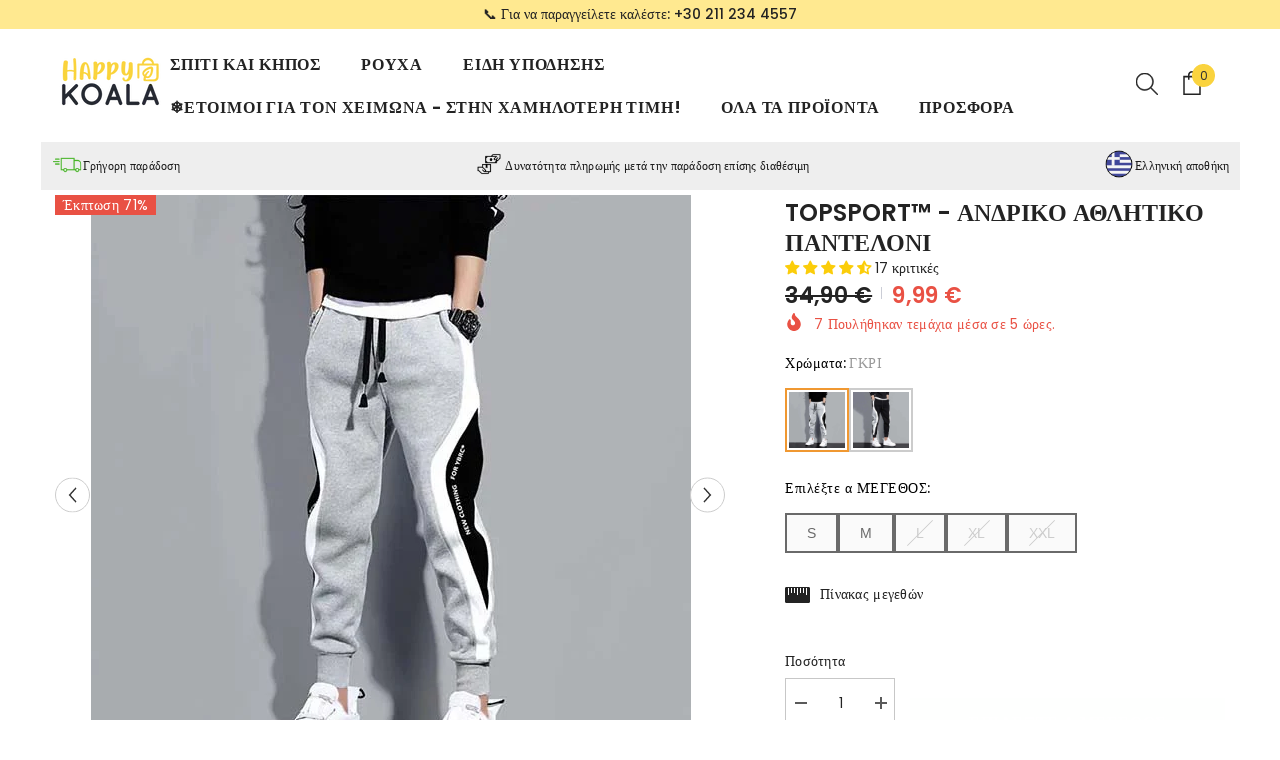

--- FILE ---
content_type: text/html; charset=utf-8
request_url: https://happykoala.gr/products/topsport
body_size: 124214
content:
<!doctype html><html class="no-js" lang="el">
    <head>
	<script id="pandectes-rules">   /* PANDECTES-GDPR: DO NOT MODIFY AUTO GENERATED CODE OF THIS SCRIPT */      window.PandectesSettings = {"store":{"id":46592819359,"plan":"plus","theme":"ella-6-7-0-theme-dec 24","primaryLocale":"el","adminMode":false,"headless":false,"storefrontRootDomain":"","checkoutRootDomain":"","storefrontAccessToken":""},"tsPublished":1734611559,"declaration":{"showPurpose":false,"showProvider":false,"declIntroText":"Χρησιμοποιούμε cookies για να βελτιστοποιήσουμε τη λειτουργικότητα του ιστότοπου, να αναλύσουμε την απόδοση και να σας παρέχουμε εξατομικευμένη εμπειρία. Ορισμένα cookies είναι απαραίτητα για τη σωστή λειτουργία και λειτουργία του ιστότοπου. Αυτά τα cookies δεν μπορούν να απενεργοποιηθούν. Σε αυτό το παράθυρο μπορείτε να διαχειριστείτε τις προτιμήσεις σας για τα cookies.","showDateGenerated":true},"language":{"languageMode":"Single","fallbackLanguage":"el","languageDetection":"browser","languagesSupported":[]},"texts":{"managed":{"headerText":{"el":"Σεβόμαστε το απόρρητό σας"},"consentText":{"el":"Αυτός ο ιστότοπος χρησιμοποιεί cookies για να διασφαλίσει ότι έχετε την καλύτερη εμπειρία."},"dismissButtonText":{"el":"Εντάξει"},"linkText":{"el":"Μάθε περισσότερα"},"imprintText":{"el":"Αποτύπωμα"},"preferencesButtonText":{"el":"Προτιμήσεις"},"allowButtonText":{"el":"Αποδέχομαι"},"denyButtonText":{"el":"Απόρριψη"},"leaveSiteButtonText":{"el":"Αφήστε αυτόν τον ιστότοπο"},"cookiePolicyText":{"el":"Πολιτική cookies"},"preferencesPopupTitleText":{"el":"Διαχειριστείτε τις προτιμήσεις συγκατάθεσης"},"preferencesPopupIntroText":{"el":"Χρησιμοποιούμε cookies για τη βελτιστοποίηση της λειτουργικότητας του ιστότοπου, την ανάλυση της απόδοσης και την παροχή εξατομικευμένης εμπειρίας σε εσάς. Ορισμένα cookie είναι απαραίτητα για τη σωστή λειτουργία και λειτουργία του ιστότοπου. Αυτά τα cookie δεν μπορούν να απενεργοποιηθούν. Σε αυτό το παράθυρο μπορείτε να διαχειριστείτε τις προτιμήσεις σας για cookie."},"preferencesPopupCloseButtonText":{"el":"Κλείσιμο"},"preferencesPopupAcceptAllButtonText":{"el":"Αποδοχή όλων"},"preferencesPopupRejectAllButtonText":{"el":"Απόρριψη όλων"},"preferencesPopupSaveButtonText":{"el":"Αποθήκευση προτιμήσεων"},"accessSectionTitleText":{"el":"Φορητότητα δεδομένων"},"accessSectionParagraphText":{"el":"Έχετε το δικαίωμα να έχετε πρόσβαση στα δεδομένα σας ανά πάσα στιγμή."},"rectificationSectionTitleText":{"el":"Διόρθωση δεδομένων"},"rectificationSectionParagraphText":{"el":"Έχετε το δικαίωμα να ζητήσετε την ενημέρωση των δεδομένων σας όποτε το κρίνετε κατάλληλο."},"erasureSectionTitleText":{"el":"Δικαίωμα να ξεχαστείς"},"erasureSectionParagraphText":{"el":"Έχετε το δικαίωμα να ζητήσετε τη διαγραφή όλων των δεδομένων σας. Μετά από αυτό, δεν θα έχετε πλέον πρόσβαση στον λογαριασμό σας."},"declIntroText":{"el":"Χρησιμοποιούμε cookies για να βελτιστοποιήσουμε τη λειτουργικότητα του ιστότοπου, να αναλύσουμε την απόδοση και να σας παρέχουμε εξατομικευμένη εμπειρία. Ορισμένα cookies είναι απαραίτητα για τη σωστή λειτουργία και λειτουργία του ιστότοπου. Αυτά τα cookies δεν μπορούν να απενεργοποιηθούν. Σε αυτό το παράθυρο μπορείτε να διαχειριστείτε τις προτιμήσεις σας για τα cookies."}},"categories":{"strictlyNecessaryCookiesTitleText":{"el":"Απολύτως απαραίτητα cookies"},"functionalityCookiesTitleText":{"el":"Λειτουργικά cookies"},"performanceCookiesTitleText":{"el":"Cookies απόδοσης"},"targetingCookiesTitleText":{"el":"Στόχευση cookie"},"unclassifiedCookiesTitleText":{"el":"Μη ταξινομημένα cookies"},"strictlyNecessaryCookiesDescriptionText":{"el":"Αυτά τα cookies είναι απαραίτητα για να σας επιτρέψουν να μετακινηθείτε στον ιστότοπο και να χρησιμοποιήσετε τις δυνατότητές του, όπως η πρόσβαση σε ασφαλείς περιοχές του ιστότοπου. Ο ιστότοπος δεν μπορεί να λειτουργήσει σωστά χωρίς αυτά τα cookie."},"functionalityCookiesDescriptionText":{"el":"Αυτά τα cookies επιτρέπουν στον ιστότοπο να παρέχει βελτιωμένη λειτουργικότητα και εξατομίκευση. Μπορεί να ορίζονται από εμάς ή από τρίτους παρόχους των οποίων τις υπηρεσίες έχουμε προσθέσει στις σελίδες μας. Εάν δεν επιτρέπετε αυτά τα cookie, τότε ορισμένες ή όλες αυτές οι υπηρεσίες ενδέχεται να μην λειτουργούν σωστά."},"performanceCookiesDescriptionText":{"el":"Αυτά τα cookies μας επιτρέπουν να παρακολουθούμε και να βελτιώνουμε την απόδοση του ιστότοπού μας. Για παράδειγμα, μας επιτρέπουν να μετράμε επισκέψεις, να εντοπίζουμε πηγές επισκεψιμότητας και να βλέπουμε ποια μέρη του ιστότοπου είναι πιο δημοφιλή."},"targetingCookiesDescriptionText":{"el":"Αυτά τα cookies ενδέχεται να οριστούν μέσω του ιστότοπού μας από τους διαφημιστικούς συνεργάτες μας. Μπορεί να χρησιμοποιηθούν από αυτές τις εταιρείες για να δημιουργήσουν ένα προφίλ με τα ενδιαφέροντά σας και να σας δείξουν σχετικές διαφημίσεις σε άλλους ιστότοπους. Δεν αποθηκεύουν απευθείας προσωπικές πληροφορίες, αλλά βασίζονται στον μοναδικό προσδιορισμό του προγράμματος περιήγησης και της συσκευής σας στο Διαδίκτυο. Εάν δεν επιτρέψετε αυτά τα cookie, θα αντιμετωπίσετε λιγότερο στοχευμένες διαφημίσεις."},"unclassifiedCookiesDescriptionText":{"el":"Τα μη ταξινομημένα cookies είναι cookies που είμαστε στη διαδικασία ταξινόμησης, μαζί με τους παρόχους μεμονωμένων cookies."}},"auto":{"declName":{"el":"Ονομα"},"declPath":{"el":"Μονοπάτι"},"declType":{"el":"Τύπος"},"declDomain":{"el":"Τομέας"},"declPurpose":{"el":"Σκοπός"},"declProvider":{"el":"Προμηθευτής"},"declRetention":{"el":"Διάρκεια"},"declFirstParty":{"el":"First-party"},"declThirdParty":{"el":"Cookie τρίτων"},"declSeconds":{"el":"δευτερόλεπτα"},"declMinutes":{"el":"λεπτά"},"declHours":{"el":"ώρες"},"declDays":{"el":"ημέρες"},"declMonths":{"el":"μήνες"},"declYears":{"el":"χρόνια"},"declSession":{"el":"Συνεδρία"},"cookiesDetailsText":{"el":"Λεπτομέρειες cookie"},"preferencesPopupAlwaysAllowedText":{"el":"πάντα επιτρέπεται"},"submitButton":{"el":"υποβάλλουν"},"submittingButton":{"el":"Υποβολή ..."},"cancelButton":{"el":"Ακύρωση"},"guestsSupportInfoText":{"el":"Συνδεθείτε με τον λογαριασμό πελάτη σας για να προχωρήσετε περαιτέρω."},"guestsSupportEmailPlaceholder":{"el":"Διεύθυνση ηλεκτρονικού ταχυδρομείου"},"guestsSupportEmailValidationError":{"el":"Το email δεν είναι έγκυρο"},"guestsSupportEmailSuccessTitle":{"el":"Σας ευχαριστώ για το αίτημά σας"},"guestsSupportEmailFailureTitle":{"el":"Παρουσιάστηκε πρόβλημα"},"guestsSupportEmailSuccessMessage":{"el":"Εάν είστε εγγεγραμμένος ως πελάτης αυτού του καταστήματος, σύντομα θα λάβετε ένα μήνυμα ηλεκτρονικού ταχυδρομείου με οδηγίες για το πώς να προχωρήσετε."},"guestsSupportEmailFailureMessage":{"el":"Το αίτημά σας δεν υποβλήθηκε. Δοκιμάστε ξανά και εάν το πρόβλημα παραμένει, επικοινωνήστε με τον ιδιοκτήτη του καταστήματος για βοήθεια."},"confirmationSuccessTitle":{"el":"Το αίτημά σας έχει επαληθευτεί"},"confirmationFailureTitle":{"el":"Παρουσιάστηκε πρόβλημα"},"confirmationSuccessMessage":{"el":"Σύντομα θα επικοινωνήσουμε μαζί σας ως προς το αίτημά σας."},"confirmationFailureMessage":{"el":"Το αίτημά σας δεν επαληθεύτηκε. Δοκιμάστε ξανά και εάν το πρόβλημα παραμένει, επικοινωνήστε με τον ιδιοκτήτη του καταστήματος για βοήθεια"},"consentSectionTitleText":{"el":"Η συγκατάθεσή σας για τα cookie"},"consentSectionNoConsentText":{"el":"Δεν έχετε συναινέσει στην πολιτική cookie αυτού του ιστότοπου."},"consentSectionConsentedText":{"el":"Συμφωνήσατε με την πολιτική cookie αυτού του ιστότοπου στο"},"consentStatus":{"el":"Προτίμηση συναίνεσης"},"consentDate":{"el":"Ημερομηνία συναίνεσης"},"consentId":{"el":"Αναγνωριστικό συναίνεσης"},"consentSectionChangeConsentActionText":{"el":"Αλλαγή προτίμησης συναίνεσης"},"accessSectionGDPRRequestsActionText":{"el":"Αιτήματα υποκειμένου δεδομένων"},"accessSectionAccountInfoActionText":{"el":"Προσωπικά δεδομένα"},"accessSectionOrdersRecordsActionText":{"el":"Παραγγελίες"},"accessSectionDownloadReportActionText":{"el":"Κατέβασέ τα όλα"},"rectificationCommentPlaceholder":{"el":"Περιγράψτε τι θέλετε να ενημερώνετε"},"rectificationCommentValidationError":{"el":"Απαιτείται σχόλιο"},"rectificationSectionEditAccountActionText":{"el":"Ζητήστε ενημέρωση"},"erasureSectionRequestDeletionActionText":{"el":"Ζητήστε διαγραφή προσωπικών δεδομένων"}}},"library":{"previewMode":false,"fadeInTimeout":0,"defaultBlocked":7,"showLink":true,"showImprintLink":false,"showGoogleLink":false,"enabled":true,"cookie":{"name":"_pandectes_gdpr","expiryDays":365,"secure":true,"domain":""},"dismissOnScroll":false,"dismissOnWindowClick":false,"dismissOnTimeout":false,"palette":{"popup":{"background":"#FFFFFF","backgroundForCalculations":{"a":1,"b":255,"g":255,"r":255},"text":"#000000"},"button":{"background":"#000000","backgroundForCalculations":{"a":1,"b":0,"g":0,"r":0},"text":"#FFFFFF","textForCalculation":{"a":1,"b":255,"g":255,"r":255},"border":"transparent"}},"content":{"href":"https://happykoala.gr/pages/%CF%80%CE%BF%CE%BB%CE%B9%CF%84%CE%B9%CE%BA%CE%AE-%CE%B1%CF%80%CE%BF%CF%81%CF%81%CE%AE%CF%84%CE%BF%CF%85-cookies","imprintHref":"/","close":"&#10005;","target":"","logo":""},"window":"<div role=\"dialog\" aria-live=\"polite\" aria-label=\"cookieconsent\" aria-describedby=\"cookieconsent:desc\" id=\"pandectes-banner\" class=\"cc-window-wrapper cc-bottom-left-wrapper\"><div class=\"pd-cookie-banner-window cc-window {{classes}}\"><!--googleoff: all-->{{children}}<!--googleon: all--></div></div>","compliance":{"custom":"<div class=\"cc-compliance cc-highlight\">{{preferences}}{{allow}}</div>"},"type":"custom","layouts":{"basic":"{{messagelink}}{{compliance}}"},"position":"bottom-left","theme":"block","revokable":false,"animateRevokable":false,"revokableReset":false,"revokableLogoUrl":"https://cdn.shopify.com/s/files/1/0465/9281/9359/t/10/assets/pandectes-reopen-logo.png?v=1733388608","revokablePlacement":"bottom-left","revokableMarginHorizontal":15,"revokableMarginVertical":15,"static":false,"autoAttach":true,"hasTransition":true,"blacklistPage":[""]},"geolocation":{"brOnly":false,"caOnly":false,"chOnly":false,"euOnly":false,"jpOnly":false,"thOnly":false,"zaOnly":false,"canadaOnly":false,"globalVisibility":true},"dsr":{"guestsSupport":false,"accessSectionDownloadReportAuto":false},"banner":{"resetTs":1711536770,"extraCss":"        .cc-banner-logo {max-width: 24em!important;}    @media(min-width: 768px) {.cc-window.cc-floating{max-width: 24em!important;width: 24em!important;}}    .cc-message, .pd-cookie-banner-window .cc-header, .cc-logo {text-align: left}    .cc-window-wrapper{z-index: 2147483647;}    .cc-window{z-index: 2147483647;font-family: inherit;}    .pd-cookie-banner-window .cc-header{font-family: inherit;}    .pd-cp-ui{font-family: inherit; background-color: #FFFFFF;color:#000000;}    button.pd-cp-btn, a.pd-cp-btn{background-color:#000000;color:#FFFFFF!important;}    input + .pd-cp-preferences-slider{background-color: rgba(0, 0, 0, 0.3)}    .pd-cp-scrolling-section::-webkit-scrollbar{background-color: rgba(0, 0, 0, 0.3)}    input:checked + .pd-cp-preferences-slider{background-color: rgba(0, 0, 0, 1)}    .pd-cp-scrolling-section::-webkit-scrollbar-thumb {background-color: rgba(0, 0, 0, 1)}    .pd-cp-ui-close{color:#000000;}    .pd-cp-preferences-slider:before{background-color: #FFFFFF}    .pd-cp-title:before {border-color: #000000!important}    .pd-cp-preferences-slider{background-color:#000000}    .pd-cp-toggle{color:#000000!important}    @media(max-width:699px) {.pd-cp-ui-close-top svg {fill: #000000}}    .pd-cp-toggle:hover,.pd-cp-toggle:visited,.pd-cp-toggle:active{color:#000000!important}    .pd-cookie-banner-window {box-shadow: 0 0 18px rgb(0 0 0 / 20%);}  ","customJavascript":null,"showPoweredBy":false,"revokableTrigger":false,"hybridStrict":false,"cookiesBlockedByDefault":"7","isActive":true,"implicitSavePreferences":false,"cookieIcon":false,"blockBots":false,"showCookiesDetails":true,"hasTransition":true,"blockingPage":false,"showOnlyLandingPage":false,"leaveSiteUrl":"https://www.google.com","linkRespectStoreLang":false},"cookies":{"0":[{"name":"keep_alive","type":"http","domain":"happykoala.gr","path":"/","provider":"Shopify","firstParty":true,"retention":"30 minute(s)","expires":30,"unit":"declMinutes","purpose":{"el":"Χρησιμοποιείται σε σχέση με τον εντοπισμό αγοραστή."}},{"name":"secure_customer_sig","type":"http","domain":"happykoala.gr","path":"/","provider":"Shopify","firstParty":true,"retention":"1 year(s)","expires":1,"unit":"declYears","purpose":{"el":"Χρησιμοποιείται σε σχέση με την είσοδο πελατών."}},{"name":"localization","type":"http","domain":"happykoala.gr","path":"/","provider":"Shopify","firstParty":true,"retention":"1 year(s)","expires":1,"unit":"declYears","purpose":{"el":"Τοπική προσαρμογή καταστήματος Shopify"}},{"name":"_tracking_consent","type":"http","domain":".happykoala.gr","path":"/","provider":"Shopify","firstParty":true,"retention":"1 year(s)","expires":1,"unit":"declYears","purpose":{"el":"Προτιμήσεις παρακολούθησης."}},{"name":"_cmp_a","type":"http","domain":".happykoala.gr","path":"/","provider":"Shopify","firstParty":true,"retention":"1 day(s)","expires":1,"unit":"declDays","purpose":{"el":"Χρησιμοποιείται για τη διαχείριση ρυθμίσεων απορρήτου πελατών."}},{"name":"cart","type":"http","domain":"happykoala.gr","path":"/","provider":"Shopify","firstParty":true,"retention":"1 ","expires":1,"unit":"declSession","purpose":{"el":"Απαραίτητο για τη λειτουργία του καλαθιού αγορών στον ιστότοπο."}},{"name":"cart_ts","type":"http","domain":"happykoala.gr","path":"/","provider":"Shopify","firstParty":true,"retention":"1 ","expires":1,"unit":"declSession","purpose":{"el":"Χρησιμοποιείται σε σχέση με το ταμείο."}},{"name":"cart_sig","type":"http","domain":"happykoala.gr","path":"/","provider":"Shopify","firstParty":true,"retention":"1 ","expires":1,"unit":"declSession","purpose":{"el":"Αναλυτικά στοιχεία Shopify."}},{"name":"cart_currency","type":"http","domain":"happykoala.gr","path":"/","provider":"Shopify","firstParty":true,"retention":"1 ","expires":1,"unit":"declSession","purpose":{"el":"Το cookie είναι απαραίτητο για την ασφαλή λειτουργία ολοκλήρωσης αγοράς και πληρωμής στον ιστότοπο. Αυτή η λειτουργία παρέχεται από το shopify.com."}},{"name":"dynamic_checkout_shown_on_cart","type":"http","domain":"happykoala.gr","path":"/","provider":"Shopify","firstParty":true,"retention":"29 minute(s)","expires":29,"unit":"declMinutes","purpose":{"el":"Χρησιμοποιείται σε σχέση με το ταμείο."}},{"name":"_secure_session_id","type":"http","domain":"happykoala.gr","path":"/","provider":"Shopify","firstParty":true,"retention":"1 month(s)","expires":1,"unit":"declMonths","purpose":{"el":"Χρησιμοποιείται σε σχέση με την πλοήγηση μέσω βιτρίνας."}}],"1":[{"name":"_ks_scriptVersionChecked","type":"http","domain":"happykoala.gr","path":"/","provider":"KiwiSizing","firstParty":true,"retention":"1 day(s)","expires":1,"unit":"declDays","purpose":{"el":"Χρησιμοποιείται από το πρόσθετο Kiwi Size Chart Shopify"}},{"name":"_ks_scriptVersion","type":"http","domain":"happykoala.gr","path":"/","provider":"KiwiSizing","firstParty":true,"retention":"1 year(s)","expires":1,"unit":"declYears","purpose":{"el":"Χρησιμοποιείται από το πρόσθετο Kiwi Size Chart Shopify"}},{"name":"baMet_visit","type":"http","domain":"happykoala.gr","path":"/","provider":"Boosterapps","firstParty":true,"retention":"30 minute(s)","expires":30,"unit":"declMinutes","purpose":{"el":"Χρησιμοποιείται από την Boosterapps"}},{"name":"wpm-domain-test","type":"http","domain":"gr","path":"/","provider":"Shopify","firstParty":false,"retention":"Session","expires":1,"unit":"declSeconds","purpose":{"el":"Χρησιμοποιείται για τον έλεγχο της αποθήκευσης παραμέτρων σχετικά με προϊόντα που προστίθενται στο καλάθι ή στο νόμισμα πληρωμής"}},{"name":"wpm-domain-test","type":"http","domain":"happykoala.gr","path":"/","provider":"Shopify","firstParty":true,"retention":"Session","expires":1,"unit":"declSeconds","purpose":{"el":"Χρησιμοποιείται για τον έλεγχο της αποθήκευσης παραμέτρων σχετικά με προϊόντα που προστίθενται στο καλάθι ή στο νόμισμα πληρωμής"}},{"name":"x-pp-s","type":"http","domain":".paypal.com","path":"/","provider":"Paypal","firstParty":false,"retention":"Session","expires":-55,"unit":"declYears","purpose":{"el":"Αυτό το cookie παρέχεται γενικά από το PayPal και υποστηρίζει υπηρεσίες πληρωμών στον ιστότοπο."}},{"name":"l7_az","type":"http","domain":".paypal.com","path":"/","provider":"Paypal","firstParty":false,"retention":"30 minute(s)","expires":30,"unit":"declMinutes","purpose":{"el":"Αυτό το cookie είναι απαραίτητο για τη λειτουργία σύνδεσης στο PayPal στον ιστότοπο."}},{"name":"ts","type":"http","domain":".paypal.com","path":"/","provider":"Paypal","firstParty":false,"retention":"1 year(s)","expires":1,"unit":"declYears","purpose":{"el":"Χρησιμοποιείται στο πλαίσιο της λειτουργίας πληρωμής PayPal στον ιστότοπο. Το cookie είναι απαραίτητο για την πραγματοποίηση ασφαλούς συναλλαγής μέσω PayPal."}},{"name":"ts_c","type":"http","domain":".paypal.com","path":"/","provider":"Paypal","firstParty":false,"retention":"1 year(s)","expires":1,"unit":"declYears","purpose":{"el":"Χρησιμοποιείται στο πλαίσιο της λειτουργίας πληρωμής PayPal στον ιστότοπο. Το cookie είναι απαραίτητο για την πραγματοποίηση ασφαλούς συναλλαγής μέσω PayPal."}},{"name":"enforce_policy","type":"http","domain":".paypal.com","path":"/","provider":"Paypal","firstParty":false,"retention":"1 year(s)","expires":1,"unit":"declYears","purpose":{"el":"Αυτό το cookie παρέχεται από το Paypal. Το cookie χρησιμοποιείται στο πλαίσιο συναλλαγών στον ιστότοπο - Το cookie είναι απαραίτητο για ασφαλείς συναλλαγές."}},{"name":"LANG","type":"http","domain":".paypal.com","path":"/","provider":"Unknown","firstParty":false,"retention":"8 hour(s)","expires":8,"unit":"declHours","purpose":{"el":"Χρησιμοποιείται για την αποθήκευση προτιμήσεων γλώσσας."}},{"name":"tsrce","type":"http","domain":".paypal.com","path":"/","provider":"Paypal","firstParty":false,"retention":"2 day(s)","expires":2,"unit":"declDays","purpose":{"el":"Cookie PayPal: όταν κάνετε μια πληρωμή μέσω PayPal, αυτά τα cookies εκδίδονται – περίοδος λειτουργίας/ασφάλεια PayPal"}},{"name":"nsid","type":"http","domain":"www.paypal.com","path":"/","provider":"Paypal","firstParty":false,"retention":"Session","expires":-55,"unit":"declYears","purpose":{"el":"Παρέχει πρόληψη απάτης."}},{"name":"_hjSessionUser_2745460","type":"http","domain":".happykoala.gr","path":"/","provider":"Hotjar","firstParty":true,"retention":"1 year(s)","expires":1,"unit":"declYears","purpose":{"el":""}},{"name":"_hjSession_2745460","type":"http","domain":".happykoala.gr","path":"/","provider":"Hotjar","firstParty":true,"retention":"30 minute(s)","expires":30,"unit":"declMinutes","purpose":{"el":""}}],"2":[{"name":"_shopify_y","type":"http","domain":".happykoala.gr","path":"/","provider":"Shopify","firstParty":true,"retention":"1 year(s)","expires":1,"unit":"declYears","purpose":{"el":"Αναλυτικά στοιχεία Shopify."}},{"name":"_orig_referrer","type":"http","domain":".happykoala.gr","path":"/","provider":"Shopify","firstParty":true,"retention":"2 ","expires":2,"unit":"declSession","purpose":{"el":"Παρακολουθεί σελίδες προορισμού."}},{"name":"_shopify_s","type":"http","domain":".happykoala.gr","path":"/","provider":"Shopify","firstParty":true,"retention":"30 minute(s)","expires":30,"unit":"declMinutes","purpose":{"el":"Αναλυτικά στοιχεία Shopify."}},{"name":"_landing_page","type":"http","domain":".happykoala.gr","path":"/","provider":"Shopify","firstParty":true,"retention":"2 ","expires":2,"unit":"declSession","purpose":{"el":"Παρακολουθεί σελίδες προορισμού."}},{"name":"__cf_bm","type":"http","domain":".redretarget.com","path":"/","provider":"CloudFlare","firstParty":false,"retention":"30 minute(s)","expires":30,"unit":"declMinutes","purpose":{"el":"Χρησιμοποιείται για τη διαχείριση της εισερχόμενης επισκεψιμότητας που ταιριάζει με κριτήρια που σχετίζονται με τα ρομπότ."}},{"name":"_shopify_sa_t","type":"http","domain":".happykoala.gr","path":"/","provider":"Shopify","firstParty":true,"retention":"30 minute(s)","expires":30,"unit":"declMinutes","purpose":{"el":"Shopify αναλυτικά στοιχεία που σχετίζονται με το μάρκετινγκ και τις παραπομπές."}},{"name":"_gid","type":"http","domain":".happykoala.gr","path":"/","provider":"Google","firstParty":true,"retention":"1 day(s)","expires":1,"unit":"declDays","purpose":{"el":"Το cookie τοποθετείται από το Google Analytics για την καταμέτρηση και παρακολούθηση των προβολών σελίδας."}},{"name":"_gat","type":"http","domain":".happykoala.gr","path":"/","provider":"Google","firstParty":true,"retention":"1 minute(s)","expires":1,"unit":"declMinutes","purpose":{"el":"Το cookie τοποθετείται από το Google Analytics για να φιλτράρει αιτήματα από bots."}},{"name":"_shopify_sa_p","type":"http","domain":".happykoala.gr","path":"/","provider":"Shopify","firstParty":true,"retention":"30 minute(s)","expires":30,"unit":"declMinutes","purpose":{"el":"Shopify αναλυτικά στοιχεία που σχετίζονται με το μάρκετινγκ και τις παραπομπές."}},{"name":"_ga","type":"http","domain":".happykoala.gr","path":"/","provider":"Google","firstParty":true,"retention":"1 year(s)","expires":1,"unit":"declYears","purpose":{"el":"Το cookie ορίζεται από το Google Analytics με άγνωστη λειτουργικότητα"}},{"name":"_ga_SM3F4XWMKE","type":"http","domain":".happykoala.gr","path":"/","provider":"Google","firstParty":true,"retention":"1 year(s)","expires":1,"unit":"declYears","purpose":{"el":""}}],"4":[{"name":"_gcl_au","type":"http","domain":".happykoala.gr","path":"/","provider":"Google","firstParty":true,"retention":"3 month(s)","expires":3,"unit":"declMonths","purpose":{"el":"Το cookie τοποθετείται από τον Διαχειριστή ετικετών Google για την παρακολούθηση μετατροπών."}},{"name":"_ttp","type":"http","domain":".tiktok.com","path":"/","provider":"TikTok","firstParty":false,"retention":"1 year(s)","expires":1,"unit":"declYears","purpose":{"el":"Για να μετρήσετε και να βελτιώσετε την απόδοση των διαφημιστικών σας καμπανιών και να εξατομικεύσετε την εμπειρία του χρήστη (συμπεριλαμβανομένων των διαφημίσεων) στο TikTok."}},{"name":"_tt_enable_cookie","type":"http","domain":".happykoala.gr","path":"/","provider":"TikTok","firstParty":true,"retention":"1 year(s)","expires":1,"unit":"declYears","purpose":{"el":"Χρησιμοποιείται για την αναγνώριση ενός επισκέπτη."}},{"name":"_ttp","type":"http","domain":".happykoala.gr","path":"/","provider":"TikTok","firstParty":true,"retention":"1 year(s)","expires":1,"unit":"declYears","purpose":{"el":"Για να μετρήσετε και να βελτιώσετε την απόδοση των διαφημιστικών σας καμπανιών και να εξατομικεύσετε την εμπειρία του χρήστη (συμπεριλαμβανομένων των διαφημίσεων) στο TikTok."}},{"name":"__kla_id","type":"http","domain":"happykoala.gr","path":"/","provider":"Klaviyo","firstParty":true,"retention":"1 year(s)","expires":1,"unit":"declYears","purpose":{"el":"Παρακολουθεί όταν κάποιος κάνει κλικ μέσω ενός email Klaviyo στον ιστότοπό σας"}},{"name":"_fbp","type":"http","domain":".happykoala.gr","path":"/","provider":"Facebook","firstParty":true,"retention":"3 month(s)","expires":3,"unit":"declMonths","purpose":{"el":"Το cookie τοποθετείται από το Facebook για την παρακολούθηση των επισκέψεων σε ιστότοπους."}}],"8":[{"name":"_dcid","type":"http","domain":".happykoala.gr","path":"/","provider":"Unknown","firstParty":true,"retention":"1 year(s)","expires":1,"unit":"declYears","purpose":{"el":""}},{"name":"ba-pr-id","type":"http","domain":"happykoala.gr","path":"/","provider":"Unknown","firstParty":true,"retention":"1 year(s)","expires":1,"unit":"declYears","purpose":{"el":""}},{"name":"pmTPTrack","type":"http","domain":"happykoala.gr","path":"/","provider":"Unknown","firstParty":true,"retention":"Session","expires":-55,"unit":"declYears","purpose":{"el":""}}]},"blocker":{"isActive":false,"googleConsentMode":{"id":"","analyticsId":"","adwordsId":"","isActive":true,"adStorageCategory":4,"analyticsStorageCategory":2,"personalizationStorageCategory":1,"functionalityStorageCategory":1,"customEvent":false,"securityStorageCategory":0,"redactData":false,"urlPassthrough":false,"dataLayerProperty":"dataLayer","waitForUpdate":0,"useNativeChannel":false},"facebookPixel":{"id":"","isActive":false,"ldu":false},"microsoft":{},"rakuten":{"isActive":false,"cmp":false,"ccpa":false},"klaviyoIsActive":false,"gpcIsActive":false,"defaultBlocked":7,"patterns":{"whiteList":[],"blackList":{"1":[],"2":[],"4":[],"8":[]},"iframesWhiteList":[],"iframesBlackList":{"1":[],"2":[],"4":[],"8":[]},"beaconsWhiteList":[],"beaconsBlackList":{"1":[],"2":[],"4":[],"8":[]}}}}      !function(){"use strict";window.PandectesRules=window.PandectesRules||{},window.PandectesRules.manualBlacklist={1:[],2:[],4:[]},window.PandectesRules.blacklistedIFrames={1:[],2:[],4:[]},window.PandectesRules.blacklistedCss={1:[],2:[],4:[]},window.PandectesRules.blacklistedBeacons={1:[],2:[],4:[]};var e="javascript/blocked";function t(e){return new RegExp(e.replace(/[/\\.+?$()]/g,"\\$&").replace("*","(.*)"))}var n=function(e){var t=arguments.length>1&&void 0!==arguments[1]?arguments[1]:"log";new URLSearchParams(window.location.search).get("log")&&console[t]("PandectesRules: ".concat(e))};function a(e){var t=document.createElement("script");t.async=!0,t.src=e,document.head.appendChild(t)}function r(e,t){var n=Object.keys(e);if(Object.getOwnPropertySymbols){var a=Object.getOwnPropertySymbols(e);t&&(a=a.filter((function(t){return Object.getOwnPropertyDescriptor(e,t).enumerable}))),n.push.apply(n,a)}return n}function o(e){for(var t=1;t<arguments.length;t++){var n=null!=arguments[t]?arguments[t]:{};t%2?r(Object(n),!0).forEach((function(t){s(e,t,n[t])})):Object.getOwnPropertyDescriptors?Object.defineProperties(e,Object.getOwnPropertyDescriptors(n)):r(Object(n)).forEach((function(t){Object.defineProperty(e,t,Object.getOwnPropertyDescriptor(n,t))}))}return e}function i(e){var t=function(e,t){if("object"!=typeof e||!e)return e;var n=e[Symbol.toPrimitive];if(void 0!==n){var a=n.call(e,t||"default");if("object"!=typeof a)return a;throw new TypeError("@@toPrimitive must return a primitive value.")}return("string"===t?String:Number)(e)}(e,"string");return"symbol"==typeof t?t:t+""}function s(e,t,n){return(t=i(t))in e?Object.defineProperty(e,t,{value:n,enumerable:!0,configurable:!0,writable:!0}):e[t]=n,e}function c(e,t){return function(e){if(Array.isArray(e))return e}(e)||function(e,t){var n=null==e?null:"undefined"!=typeof Symbol&&e[Symbol.iterator]||e["@@iterator"];if(null!=n){var a,r,o,i,s=[],c=!0,l=!1;try{if(o=(n=n.call(e)).next,0===t){if(Object(n)!==n)return;c=!1}else for(;!(c=(a=o.call(n)).done)&&(s.push(a.value),s.length!==t);c=!0);}catch(e){l=!0,r=e}finally{try{if(!c&&null!=n.return&&(i=n.return(),Object(i)!==i))return}finally{if(l)throw r}}return s}}(e,t)||d(e,t)||function(){throw new TypeError("Invalid attempt to destructure non-iterable instance.\nIn order to be iterable, non-array objects must have a [Symbol.iterator]() method.")}()}function l(e){return function(e){if(Array.isArray(e))return u(e)}(e)||function(e){if("undefined"!=typeof Symbol&&null!=e[Symbol.iterator]||null!=e["@@iterator"])return Array.from(e)}(e)||d(e)||function(){throw new TypeError("Invalid attempt to spread non-iterable instance.\nIn order to be iterable, non-array objects must have a [Symbol.iterator]() method.")}()}function d(e,t){if(e){if("string"==typeof e)return u(e,t);var n=Object.prototype.toString.call(e).slice(8,-1);return"Object"===n&&e.constructor&&(n=e.constructor.name),"Map"===n||"Set"===n?Array.from(e):"Arguments"===n||/^(?:Ui|I)nt(?:8|16|32)(?:Clamped)?Array$/.test(n)?u(e,t):void 0}}function u(e,t){(null==t||t>e.length)&&(t=e.length);for(var n=0,a=new Array(t);n<t;n++)a[n]=e[n];return a}var f=window.PandectesRulesSettings||window.PandectesSettings,g=!(void 0===window.dataLayer||!Array.isArray(window.dataLayer)||!window.dataLayer.some((function(e){return"pandectes_full_scan"===e.event}))),p=function(){var e,t=arguments.length>0&&void 0!==arguments[0]?arguments[0]:"_pandectes_gdpr",n=("; "+document.cookie).split("; "+t+"=");if(n.length<2)e={};else{var a=n.pop().split(";");e=window.atob(a.shift())}var r=function(e){try{return JSON.parse(e)}catch(e){return!1}}(e);return!1!==r?r:e}(),h=f.banner.isActive,y=f.blocker,v=y.defaultBlocked,w=y.patterns,m=p&&null!==p.preferences&&void 0!==p.preferences?p.preferences:null,b=g?0:h?null===m?v:m:0,k={1:!(1&b),2:!(2&b),4:!(4&b)},_=w.blackList,S=w.whiteList,L=w.iframesBlackList,C=w.iframesWhiteList,P=w.beaconsBlackList,A=w.beaconsWhiteList,O={blackList:[],whiteList:[],iframesBlackList:{1:[],2:[],4:[],8:[]},iframesWhiteList:[],beaconsBlackList:{1:[],2:[],4:[],8:[]},beaconsWhiteList:[]};[1,2,4].map((function(e){var n;k[e]||((n=O.blackList).push.apply(n,l(_[e].length?_[e].map(t):[])),O.iframesBlackList[e]=L[e].length?L[e].map(t):[],O.beaconsBlackList[e]=P[e].length?P[e].map(t):[])})),O.whiteList=S.length?S.map(t):[],O.iframesWhiteList=C.length?C.map(t):[],O.beaconsWhiteList=A.length?A.map(t):[];var E={scripts:[],iframes:{1:[],2:[],4:[]},beacons:{1:[],2:[],4:[]},css:{1:[],2:[],4:[]}},I=function(t,n){return t&&(!n||n!==e)&&(!O.blackList||O.blackList.some((function(e){return e.test(t)})))&&(!O.whiteList||O.whiteList.every((function(e){return!e.test(t)})))},B=function(e,t){var n=O.iframesBlackList[t],a=O.iframesWhiteList;return e&&(!n||n.some((function(t){return t.test(e)})))&&(!a||a.every((function(t){return!t.test(e)})))},j=function(e,t){var n=O.beaconsBlackList[t],a=O.beaconsWhiteList;return e&&(!n||n.some((function(t){return t.test(e)})))&&(!a||a.every((function(t){return!t.test(e)})))},T=new MutationObserver((function(e){for(var t=0;t<e.length;t++)for(var n=e[t].addedNodes,a=0;a<n.length;a++){var r=n[a],o=r.dataset&&r.dataset.cookiecategory;if(1===r.nodeType&&"LINK"===r.tagName){var i=r.dataset&&r.dataset.href;if(i&&o)switch(o){case"functionality":case"C0001":E.css[1].push(i);break;case"performance":case"C0002":E.css[2].push(i);break;case"targeting":case"C0003":E.css[4].push(i)}}}})),R=new MutationObserver((function(t){for(var a=0;a<t.length;a++)for(var r=t[a].addedNodes,o=function(){var t=r[i],a=t.src||t.dataset&&t.dataset.src,o=t.dataset&&t.dataset.cookiecategory;if(1===t.nodeType&&"IFRAME"===t.tagName){if(a){var s=!1;B(a,1)||"functionality"===o||"C0001"===o?(s=!0,E.iframes[1].push(a)):B(a,2)||"performance"===o||"C0002"===o?(s=!0,E.iframes[2].push(a)):(B(a,4)||"targeting"===o||"C0003"===o)&&(s=!0,E.iframes[4].push(a)),s&&(t.removeAttribute("src"),t.setAttribute("data-src",a))}}else if(1===t.nodeType&&"IMG"===t.tagName){if(a){var c=!1;j(a,1)?(c=!0,E.beacons[1].push(a)):j(a,2)?(c=!0,E.beacons[2].push(a)):j(a,4)&&(c=!0,E.beacons[4].push(a)),c&&(t.removeAttribute("src"),t.setAttribute("data-src",a))}}else if(1===t.nodeType&&"SCRIPT"===t.tagName){var l=t.type,d=!1;if(I(a,l)?(n("rule blocked: ".concat(a)),d=!0):a&&o?n("manually blocked @ ".concat(o,": ").concat(a)):o&&n("manually blocked @ ".concat(o,": inline code")),d){E.scripts.push([t,l]),t.type=e;t.addEventListener("beforescriptexecute",(function n(a){t.getAttribute("type")===e&&a.preventDefault(),t.removeEventListener("beforescriptexecute",n)})),t.parentElement&&t.parentElement.removeChild(t)}}},i=0;i<r.length;i++)o()})),D=document.createElement,x={src:Object.getOwnPropertyDescriptor(HTMLScriptElement.prototype,"src"),type:Object.getOwnPropertyDescriptor(HTMLScriptElement.prototype,"type")};window.PandectesRules.unblockCss=function(e){var t=E.css[e]||[];t.length&&n("Unblocking CSS for ".concat(e)),t.forEach((function(e){var t=document.querySelector('link[data-href^="'.concat(e,'"]'));t.removeAttribute("data-href"),t.href=e})),E.css[e]=[]},window.PandectesRules.unblockIFrames=function(e){var t=E.iframes[e]||[];t.length&&n("Unblocking IFrames for ".concat(e)),O.iframesBlackList[e]=[],t.forEach((function(e){var t=document.querySelector('iframe[data-src^="'.concat(e,'"]'));t.removeAttribute("data-src"),t.src=e})),E.iframes[e]=[]},window.PandectesRules.unblockBeacons=function(e){var t=E.beacons[e]||[];t.length&&n("Unblocking Beacons for ".concat(e)),O.beaconsBlackList[e]=[],t.forEach((function(e){var t=document.querySelector('img[data-src^="'.concat(e,'"]'));t.removeAttribute("data-src"),t.src=e})),E.beacons[e]=[]},window.PandectesRules.unblockInlineScripts=function(e){var t=1===e?"functionality":2===e?"performance":"targeting",a=document.querySelectorAll('script[type="javascript/blocked"][data-cookiecategory="'.concat(t,'"]'));n("unblockInlineScripts: ".concat(a.length," in ").concat(t)),a.forEach((function(e){var t=document.createElement("script");t.type="text/javascript",e.hasAttribute("src")?t.src=e.getAttribute("src"):t.textContent=e.textContent,document.head.appendChild(t),e.parentNode.removeChild(e)}))},window.PandectesRules.unblockInlineCss=function(e){var t=1===e?"functionality":2===e?"performance":"targeting",a=document.querySelectorAll('link[data-cookiecategory="'.concat(t,'"]'));n("unblockInlineCss: ".concat(a.length," in ").concat(t)),a.forEach((function(e){e.href=e.getAttribute("data-href")}))},window.PandectesRules.unblock=function(e){e.length<1?(O.blackList=[],O.whiteList=[],O.iframesBlackList=[],O.iframesWhiteList=[]):(O.blackList&&(O.blackList=O.blackList.filter((function(t){return e.every((function(e){return"string"==typeof e?!t.test(e):e instanceof RegExp?t.toString()!==e.toString():void 0}))}))),O.whiteList&&(O.whiteList=[].concat(l(O.whiteList),l(e.map((function(e){if("string"==typeof e){var n=".*"+t(e)+".*";if(O.whiteList.every((function(e){return e.toString()!==n.toString()})))return new RegExp(n)}else if(e instanceof RegExp&&O.whiteList.every((function(t){return t.toString()!==e.toString()})))return e;return null})).filter(Boolean)))));var a=0;l(E.scripts).forEach((function(e,t){var n=c(e,2),r=n[0],o=n[1];if(function(e){var t=e.getAttribute("src");return O.blackList&&O.blackList.every((function(e){return!e.test(t)}))||O.whiteList&&O.whiteList.some((function(e){return e.test(t)}))}(r)){for(var i=document.createElement("script"),s=0;s<r.attributes.length;s++){var l=r.attributes[s];"src"!==l.name&&"type"!==l.name&&i.setAttribute(l.name,r.attributes[s].value)}i.setAttribute("src",r.src),i.setAttribute("type",o||"application/javascript"),document.head.appendChild(i),E.scripts.splice(t-a,1),a++}})),0==O.blackList.length&&0===O.iframesBlackList[1].length&&0===O.iframesBlackList[2].length&&0===O.iframesBlackList[4].length&&0===O.beaconsBlackList[1].length&&0===O.beaconsBlackList[2].length&&0===O.beaconsBlackList[4].length&&(n("Disconnecting observers"),R.disconnect(),T.disconnect())};var N=f.store,U=N.adminMode,z=N.headless,M=N.storefrontRootDomain,q=N.checkoutRootDomain,F=N.storefrontAccessToken,W=f.banner.isActive,H=f.blocker.defaultBlocked;W&&function(e){if(window.Shopify&&window.Shopify.customerPrivacy)e();else{var t=null;window.Shopify&&window.Shopify.loadFeatures&&window.Shopify.trackingConsent?e():t=setInterval((function(){window.Shopify&&window.Shopify.loadFeatures&&(clearInterval(t),window.Shopify.loadFeatures([{name:"consent-tracking-api",version:"0.1"}],(function(t){t?n("Shopify.customerPrivacy API - failed to load"):(n("shouldShowBanner() -> ".concat(window.Shopify.trackingConsent.shouldShowBanner()," | saleOfDataRegion() -> ").concat(window.Shopify.trackingConsent.saleOfDataRegion())),e())})))}),10)}}((function(){!function(){var e=window.Shopify.trackingConsent;if(!1!==e.shouldShowBanner()||null!==m||7!==H)try{var t=U&&!(window.Shopify&&window.Shopify.AdminBarInjector),a={preferences:!(1&b)||g||t,analytics:!(2&b)||g||t,marketing:!(4&b)||g||t};z&&(a.headlessStorefront=!0,a.storefrontRootDomain=null!=M&&M.length?M:window.location.hostname,a.checkoutRootDomain=null!=q&&q.length?q:"checkout.".concat(window.location.hostname),a.storefrontAccessToken=null!=F&&F.length?F:""),e.firstPartyMarketingAllowed()===a.marketing&&e.analyticsProcessingAllowed()===a.analytics&&e.preferencesProcessingAllowed()===a.preferences||e.setTrackingConsent(a,(function(e){e&&e.error?n("Shopify.customerPrivacy API - failed to setTrackingConsent"):n("setTrackingConsent(".concat(JSON.stringify(a),")"))}))}catch(e){n("Shopify.customerPrivacy API - exception")}}(),function(){if(z){var e=window.Shopify.trackingConsent,t=e.currentVisitorConsent();if(navigator.globalPrivacyControl&&""===t.sale_of_data){var a={sale_of_data:!1,headlessStorefront:!0};a.storefrontRootDomain=null!=M&&M.length?M:window.location.hostname,a.checkoutRootDomain=null!=q&&q.length?q:"checkout.".concat(window.location.hostname),a.storefrontAccessToken=null!=F&&F.length?F:"",e.setTrackingConsent(a,(function(e){e&&e.error?n("Shopify.customerPrivacy API - failed to setTrackingConsent({".concat(JSON.stringify(a),")")):n("setTrackingConsent(".concat(JSON.stringify(a),")"))}))}}}()}));var G=["AT","BE","BG","HR","CY","CZ","DK","EE","FI","FR","DE","GR","HU","IE","IT","LV","LT","LU","MT","NL","PL","PT","RO","SK","SI","ES","SE","GB","LI","NO","IS"],J=f.banner,V=J.isActive,K=J.hybridStrict,$=f.geolocation,Y=$.caOnly,Z=void 0!==Y&&Y,Q=$.euOnly,X=void 0!==Q&&Q,ee=$.brOnly,te=void 0!==ee&&ee,ne=$.jpOnly,ae=void 0!==ne&&ne,re=$.thOnly,oe=void 0!==re&&re,ie=$.chOnly,se=void 0!==ie&&ie,ce=$.zaOnly,le=void 0!==ce&&ce,de=$.canadaOnly,ue=void 0!==de&&de,fe=$.globalVisibility,ge=void 0===fe||fe,pe=f.blocker,he=pe.defaultBlocked,ye=void 0===he?7:he,ve=pe.googleConsentMode,we=ve.isActive,me=ve.customEvent,be=ve.id,ke=void 0===be?"":be,_e=ve.analyticsId,Se=void 0===_e?"":_e,Le=ve.adwordsId,Ce=void 0===Le?"":Le,Pe=ve.redactData,Ae=ve.urlPassthrough,Oe=ve.adStorageCategory,Ee=ve.analyticsStorageCategory,Ie=ve.functionalityStorageCategory,Be=ve.personalizationStorageCategory,je=ve.securityStorageCategory,Te=ve.dataLayerProperty,Re=void 0===Te?"dataLayer":Te,De=ve.waitForUpdate,xe=void 0===De?0:De,Ne=ve.useNativeChannel,Ue=void 0!==Ne&&Ne;function ze(){window[Re].push(arguments)}window[Re]=window[Re]||[];var Me,qe,Fe={hasInitialized:!1,useNativeChannel:!1,ads_data_redaction:!1,url_passthrough:!1,data_layer_property:"dataLayer",storage:{ad_storage:"granted",ad_user_data:"granted",ad_personalization:"granted",analytics_storage:"granted",functionality_storage:"granted",personalization_storage:"granted",security_storage:"granted"}};if(V&&we){var We=ye&Oe?"denied":"granted",He=ye&Ee?"denied":"granted",Ge=ye&Ie?"denied":"granted",Je=ye&Be?"denied":"granted",Ve=ye&je?"denied":"granted";Fe.hasInitialized=!0,Fe.useNativeChannel=Ue,Fe.url_passthrough=Ae,Fe.ads_data_redaction="denied"===We&&Pe,Fe.storage.ad_storage=We,Fe.storage.ad_user_data=We,Fe.storage.ad_personalization=We,Fe.storage.analytics_storage=He,Fe.storage.functionality_storage=Ge,Fe.storage.personalization_storage=Je,Fe.storage.security_storage=Ve,Fe.data_layer_property=Re||"dataLayer",Fe.ads_data_redaction&&ze("set","ads_data_redaction",Fe.ads_data_redaction),Fe.url_passthrough&&ze("set","url_passthrough",Fe.url_passthrough),function(){!1===Ue?console.log("Pandectes: Google Consent Mode (av2)"):console.log("Pandectes: Google Consent Mode (av2nc)");var e=b!==ye?{wait_for_update:xe||500}:xe?{wait_for_update:xe}:{};ge&&!K?ze("consent","default",o(o({},Fe.storage),e)):(ze("consent","default",o(o(o({},Fe.storage),e),{},{region:[].concat(l(X||K?G:[]),l(Z&&!K?["US-CA","US-VA","US-CT","US-UT","US-CO"]:[]),l(te&&!K?["BR"]:[]),l(ae&&!K?["JP"]:[]),l(ue&&!K?["CA"]:[]),l(oe&&!K?["TH"]:[]),l(se&&!K?["CH"]:[]),l(le&&!K?["ZA"]:[]))})),ze("consent","default",{ad_storage:"granted",ad_user_data:"granted",ad_personalization:"granted",analytics_storage:"granted",functionality_storage:"granted",personalization_storage:"granted",security_storage:"granted"}));if(null!==m){var t=b&Oe?"denied":"granted",n=b&Ee?"denied":"granted",r=b&Ie?"denied":"granted",i=b&Be?"denied":"granted",s=b&je?"denied":"granted";Fe.storage.ad_storage=t,Fe.storage.ad_user_data=t,Fe.storage.ad_personalization=t,Fe.storage.analytics_storage=n,Fe.storage.functionality_storage=r,Fe.storage.personalization_storage=i,Fe.storage.security_storage=s,ze("consent","update",Fe.storage)}(ke.length||Se.length||Ce.length)&&(window[Fe.data_layer_property].push({"pandectes.start":(new Date).getTime(),event:"pandectes-rules.min.js"}),(Se.length||Ce.length)&&ze("js",new Date));var c="https://www.googletagmanager.com";if(ke.length){var d=ke.split(",");window[Fe.data_layer_property].push({"gtm.start":(new Date).getTime(),event:"gtm.js"});for(var u=0;u<d.length;u++){var f="dataLayer"!==Fe.data_layer_property?"&l=".concat(Fe.data_layer_property):"";a("".concat(c,"/gtm.js?id=").concat(d[u].trim()).concat(f))}}if(Se.length)for(var g=Se.split(","),p=0;p<g.length;p++){var h=g[p].trim();h.length&&(a("".concat(c,"/gtag/js?id=").concat(h)),ze("config",h,{send_page_view:!1}))}if(Ce.length)for(var y=Ce.split(","),v=0;v<y.length;v++){var w=y[v].trim();w.length&&(a("".concat(c,"/gtag/js?id=").concat(w)),ze("config",w,{allow_enhanced_conversions:!0}))}}()}V&&me&&(qe={event:"Pandectes_Consent_Update",pandectes_status:7===(Me=b)?"deny":0===Me?"allow":"mixed",pandectes_categories:{C0000:"allow",C0001:k[1]?"allow":"deny",C0002:k[2]?"allow":"deny",C0003:k[4]?"allow":"deny"}},window[Re].push(qe),null!==m&&function(e){if(window.Shopify&&window.Shopify.analytics)e();else{var t=null;window.Shopify&&window.Shopify.analytics?e():t=setInterval((function(){window.Shopify&&window.Shopify.analytics&&(clearInterval(t),e())}),10)}}((function(){console.log("publishing Web Pixels API custom event"),window.Shopify.analytics.publish("Pandectes_Consent_Update",qe)})));var Ke=f.blocker,$e=Ke.klaviyoIsActive,Ye=Ke.googleConsentMode.adStorageCategory;$e&&window.addEventListener("PandectesEvent_OnConsent",(function(e){var t=e.detail.preferences;if(null!=t){var n=t&Ye?"denied":"granted";void 0!==window.klaviyo&&window.klaviyo.isIdentified()&&window.klaviyo.push(["identify",{ad_personalization:n,ad_user_data:n}])}})),f.banner.revokableTrigger&&window.addEventListener("PandectesEvent_OnInitialize",(function(){document.querySelectorAll('[href*="#reopenBanner"]').forEach((function(e){e.onclick=function(e){e.preventDefault(),window.Pandectes.fn.revokeConsent()}}))}));var Ze=f.banner.isActive,Qe=f.blocker,Xe=Qe.defaultBlocked,et=void 0===Xe?7:Xe,tt=Qe.microsoft,nt=tt.isActive,at=tt.uetTags,rt=tt.dataLayerProperty,ot=void 0===rt?"uetq":rt,it={hasInitialized:!1,data_layer_property:"uetq",storage:{ad_storage:"granted"}};if(window[ot]=window[ot]||[],nt&&ft("_uetmsdns","1",365),Ze&&nt){var st=4&et?"denied":"granted";if(it.hasInitialized=!0,it.storage.ad_storage=st,window[ot].push("consent","default",it.storage),"granted"==st&&(ft("_uetmsdns","0",365),console.log("setting cookie")),null!==m){var ct=4&b?"denied":"granted";it.storage.ad_storage=ct,window[ot].push("consent","update",it.storage),"granted"===ct&&ft("_uetmsdns","0",365)}if(at.length)for(var lt=at.split(","),dt=0;dt<lt.length;dt++)lt[dt].trim().length&&ut(lt[dt])}function ut(e){var t=document.createElement("script");t.type="text/javascript",t.src="//bat.bing.com/bat.js",t.onload=function(){var t={ti:e};t.q=window.uetq,window.uetq=new UET(t),window.uetq.push("consent","default",{ad_storage:"denied"}),window[ot].push("pageLoad")},document.head.appendChild(t)}function ft(e,t,n){var a=new Date;a.setTime(a.getTime()+24*n*60*60*1e3);var r="expires="+a.toUTCString();document.cookie="".concat(e,"=").concat(t,"; ").concat(r,"; path=/; secure; samesite=strict")}window.PandectesRules.gcm=Fe;var gt=f.banner.isActive,pt=f.blocker.isActive;n("Prefs: ".concat(b," | Banner: ").concat(gt?"on":"off"," | Blocker: ").concat(pt?"on":"off"));var ht=null===m&&/\/checkouts\//.test(window.location.pathname);0!==b&&!1===g&&pt&&!ht&&(n("Blocker will execute"),document.createElement=function(){for(var t=arguments.length,n=new Array(t),a=0;a<t;a++)n[a]=arguments[a];if("script"!==n[0].toLowerCase())return D.bind?D.bind(document).apply(void 0,n):D;var r=D.bind(document).apply(void 0,n);try{Object.defineProperties(r,{src:o(o({},x.src),{},{set:function(t){I(t,r.type)&&x.type.set.call(this,e),x.src.set.call(this,t)}}),type:o(o({},x.type),{},{get:function(){var t=x.type.get.call(this);return t===e||I(this.src,t)?null:t},set:function(t){var n=I(r.src,r.type)?e:t;x.type.set.call(this,n)}})}),r.setAttribute=function(t,n){if("type"===t){var a=I(r.src,r.type)?e:n;x.type.set.call(r,a)}else"src"===t?(I(n,r.type)&&x.type.set.call(r,e),x.src.set.call(r,n)):HTMLScriptElement.prototype.setAttribute.call(r,t,n)}}catch(e){console.warn("Yett: unable to prevent script execution for script src ",r.src,".\n",'A likely cause would be because you are using a third-party browser extension that monkey patches the "document.createElement" function.')}return r},R.observe(document.documentElement,{childList:!0,subtree:!0}),T.observe(document.documentElement,{childList:!0,subtree:!0}))}();
</script>
	
	
        <meta charset="utf-8">
        <meta http-equiv="X-UA-Compatible" content="IE=edge">
        <meta name="viewport" content="width=device-width,initial-scale=1">
        <meta name="theme-color" content="">
        <link rel="canonical" href="https://happykoala.gr/products/topsport" canonical-shop-url="https://happykoala.gr/"><link rel="shortcut icon" href="//happykoala.gr/cdn/shop/files/happy-01_32x32.png?v=1734534691" type="image/png"><link rel="preconnect" href="https://cdn.shopify.com" crossorigin>
        <title>TOPSPORT™ - ΑΝΔΡΙΚΟ ΑΘΛΗΤΙΚΟ ΠΑΝΤΕΛΟΝΙ  &ndash; happykoala-gr</title><meta name="description" content="Ιδανικό για χαλαρές μέρες και αθλητικές δραστηριότητες. ✔ Μαλακό ύφασμα για εξαιρετική άνεση ✔ Η μοντέρνα σχεδίαση ταιριάζει σε κάθε στυλ ✔ Το αέρινο ύφασμα επιτρέπει την ελεύθερη αναπνοή ✔ Εύκολη ρύθμιση με ελαστική ζώνη και κορδόνι περίσφιξης ✔ Κατάλληλο για διάφορες περιστάσεις, από μια χαλαρή μέρα στο σπίτι μέχρι δ">

<meta property="og:site_name" content="happykoala-gr">
<meta property="og:url" content="https://happykoala.gr/products/topsport">
<meta property="og:title" content="TOPSPORT™ - ΑΝΔΡΙΚΟ ΑΘΛΗΤΙΚΟ ΠΑΝΤΕΛΟΝΙ">
<meta property="og:type" content="product">
<meta property="og:description" content="Ιδανικό για χαλαρές μέρες και αθλητικές δραστηριότητες. ✔ Μαλακό ύφασμα για εξαιρετική άνεση ✔ Η μοντέρνα σχεδίαση ταιριάζει σε κάθε στυλ ✔ Το αέρινο ύφασμα επιτρέπει την ελεύθερη αναπνοή ✔ Εύκολη ρύθμιση με ελαστική ζώνη και κορδόνι περίσφιξης ✔ Κατάλληλο για διάφορες περιστάσεις, από μια χαλαρή μέρα στο σπίτι μέχρι δ"><meta property="og:image" content="http://happykoala.gr/cdn/shop/files/carousel_naslovna.jpg?v=1712052718">
  <meta property="og:image:secure_url" content="https://happykoala.gr/cdn/shop/files/carousel_naslovna.jpg?v=1712052718">
  <meta property="og:image:width" content="600">
  <meta property="og:image:height" content="600"><meta property="og:price:amount" content="9,99">
  <meta property="og:price:currency" content="EUR"><meta name="twitter:card" content="summary_large_image">
<meta name="twitter:title" content="TOPSPORT™ - ΑΝΔΡΙΚΟ ΑΘΛΗΤΙΚΟ ΠΑΝΤΕΛΟΝΙ">
<meta name="twitter:description" content="Ιδανικό για χαλαρές μέρες και αθλητικές δραστηριότητες. ✔ Μαλακό ύφασμα για εξαιρετική άνεση ✔ Η μοντέρνα σχεδίαση ταιριάζει σε κάθε στυλ ✔ Το αέρινο ύφασμα επιτρέπει την ελεύθερη αναπνοή ✔ Εύκολη ρύθμιση με ελαστική ζώνη και κορδόνι περίσφιξης ✔ Κατάλληλο για διάφορες περιστάσεις, από μια χαλαρή μέρα στο σπίτι μέχρι δ">

        <script>window.performance && window.performance.mark && window.performance.mark('shopify.content_for_header.start');</script><meta name="facebook-domain-verification" content="yi53u84tkz4u1d4wfpwyh2ndcb1k8p">
<meta name="google-site-verification" content="0s4XQTVpeS0JeHc8YKmi1Rf9mXJ23oNoUEDQo2Hue1k">
<meta id="shopify-digital-wallet" name="shopify-digital-wallet" content="/46592819359/digital_wallets/dialog">
<meta name="shopify-checkout-api-token" content="c58429d9e3de7b556a72097f5f986f6b">
<meta id="in-context-paypal-metadata" data-shop-id="46592819359" data-venmo-supported="false" data-environment="production" data-locale="en_US" data-paypal-v4="true" data-currency="EUR">
<link rel="alternate" type="application/json+oembed" href="https://happykoala.gr/products/topsport.oembed">
<script async="async" src="/checkouts/internal/preloads.js?locale=el-GR"></script>
<script id="shopify-features" type="application/json">{"accessToken":"c58429d9e3de7b556a72097f5f986f6b","betas":["rich-media-storefront-analytics"],"domain":"happykoala.gr","predictiveSearch":true,"shopId":46592819359,"locale":"el"}</script>
<script>var Shopify = Shopify || {};
Shopify.shop = "happykoala-gr.myshopify.com";
Shopify.locale = "el";
Shopify.currency = {"active":"EUR","rate":"1.0"};
Shopify.country = "GR";
Shopify.theme = {"name":"ella-6-7-0-theme-dec 24","id":176610017663,"schema_name":"Ella","schema_version":"6.7.0","theme_store_id":null,"role":"main"};
Shopify.theme.handle = "null";
Shopify.theme.style = {"id":null,"handle":null};
Shopify.cdnHost = "happykoala.gr/cdn";
Shopify.routes = Shopify.routes || {};
Shopify.routes.root = "/";</script>
<script type="module">!function(o){(o.Shopify=o.Shopify||{}).modules=!0}(window);</script>
<script>!function(o){function n(){var o=[];function n(){o.push(Array.prototype.slice.apply(arguments))}return n.q=o,n}var t=o.Shopify=o.Shopify||{};t.loadFeatures=n(),t.autoloadFeatures=n()}(window);</script>
<script id="shop-js-analytics" type="application/json">{"pageType":"product"}</script>
<script defer="defer" async type="module" src="//happykoala.gr/cdn/shopifycloud/shop-js/modules/v2/client.init-shop-cart-sync_DdtMNZJs.el.esm.js"></script>
<script defer="defer" async type="module" src="//happykoala.gr/cdn/shopifycloud/shop-js/modules/v2/chunk.common_C6ZZOMB-.esm.js"></script>
<script defer="defer" async type="module" src="//happykoala.gr/cdn/shopifycloud/shop-js/modules/v2/chunk.modal_HD9BR_KP.esm.js"></script>
<script type="module">
  await import("//happykoala.gr/cdn/shopifycloud/shop-js/modules/v2/client.init-shop-cart-sync_DdtMNZJs.el.esm.js");
await import("//happykoala.gr/cdn/shopifycloud/shop-js/modules/v2/chunk.common_C6ZZOMB-.esm.js");
await import("//happykoala.gr/cdn/shopifycloud/shop-js/modules/v2/chunk.modal_HD9BR_KP.esm.js");

  window.Shopify.SignInWithShop?.initShopCartSync?.({"fedCMEnabled":true,"windoidEnabled":true});

</script>
<script>(function() {
  var isLoaded = false;
  function asyncLoad() {
    if (isLoaded) return;
    isLoaded = true;
    var urls = ["https:\/\/app.kiwisizing.com\/web\/js\/dist\/kiwiSizing\/plugin\/SizingPlugin.prod.js?v=331\u0026shop=happykoala-gr.myshopify.com","\/\/cdn.shopify.com\/proxy\/6bb6c1ada943b04b65c944ebd5dd0db956295f5eb536b573fc4abe41f8eef730\/s.pandect.es\/scripts\/pandectes-core.js?shop=happykoala-gr.myshopify.com\u0026sp-cache-control=cHVibGljLCBtYXgtYWdlPTkwMA","https:\/\/cdn.recapture.io\/sdk\/v1\/shopify-recapture.min.js?api_key=tcyjew83\u0026shop=happykoala-gr.myshopify.com","https:\/\/fs.kaktusapp.com\/storage\/js\/kaktus_fs-happykoala-gr.myshopify.com.js?ver=37\u0026shop=happykoala-gr.myshopify.com"];
    for (var i = 0; i < urls.length; i++) {
      var s = document.createElement('script');
      s.type = 'text/javascript';
      s.async = true;
      s.src = urls[i];
      var x = document.getElementsByTagName('script')[0];
      x.parentNode.insertBefore(s, x);
    }
  };
  if(window.attachEvent) {
    window.attachEvent('onload', asyncLoad);
  } else {
    window.addEventListener('load', asyncLoad, false);
  }
})();</script>
<script id="__st">var __st={"a":46592819359,"offset":3600,"reqid":"9d7e0128-ed36-4a30-91f6-3ac24ef5d8f1-1769846721","pageurl":"happykoala.gr\/products\/topsport","u":"7a0546342c21","p":"product","rtyp":"product","rid":8670286709081};</script>
<script>window.ShopifyPaypalV4VisibilityTracking = true;</script>
<script id="captcha-bootstrap">!function(){'use strict';const t='contact',e='account',n='new_comment',o=[[t,t],['blogs',n],['comments',n],[t,'customer']],c=[[e,'customer_login'],[e,'guest_login'],[e,'recover_customer_password'],[e,'create_customer']],r=t=>t.map((([t,e])=>`form[action*='/${t}']:not([data-nocaptcha='true']) input[name='form_type'][value='${e}']`)).join(','),a=t=>()=>t?[...document.querySelectorAll(t)].map((t=>t.form)):[];function s(){const t=[...o],e=r(t);return a(e)}const i='password',u='form_key',d=['recaptcha-v3-token','g-recaptcha-response','h-captcha-response',i],f=()=>{try{return window.sessionStorage}catch{return}},m='__shopify_v',_=t=>t.elements[u];function p(t,e,n=!1){try{const o=window.sessionStorage,c=JSON.parse(o.getItem(e)),{data:r}=function(t){const{data:e,action:n}=t;return t[m]||n?{data:e,action:n}:{data:t,action:n}}(c);for(const[e,n]of Object.entries(r))t.elements[e]&&(t.elements[e].value=n);n&&o.removeItem(e)}catch(o){console.error('form repopulation failed',{error:o})}}const l='form_type',E='cptcha';function T(t){t.dataset[E]=!0}const w=window,h=w.document,L='Shopify',v='ce_forms',y='captcha';let A=!1;((t,e)=>{const n=(g='f06e6c50-85a8-45c8-87d0-21a2b65856fe',I='https://cdn.shopify.com/shopifycloud/storefront-forms-hcaptcha/ce_storefront_forms_captcha_hcaptcha.v1.5.2.iife.js',D={infoText:'Προστατεύεται με το hCaptcha',privacyText:'Απόρρητο',termsText:'Όροι'},(t,e,n)=>{const o=w[L][v],c=o.bindForm;if(c)return c(t,g,e,D).then(n);var r;o.q.push([[t,g,e,D],n]),r=I,A||(h.body.append(Object.assign(h.createElement('script'),{id:'captcha-provider',async:!0,src:r})),A=!0)});var g,I,D;w[L]=w[L]||{},w[L][v]=w[L][v]||{},w[L][v].q=[],w[L][y]=w[L][y]||{},w[L][y].protect=function(t,e){n(t,void 0,e),T(t)},Object.freeze(w[L][y]),function(t,e,n,w,h,L){const[v,y,A,g]=function(t,e,n){const i=e?o:[],u=t?c:[],d=[...i,...u],f=r(d),m=r(i),_=r(d.filter((([t,e])=>n.includes(e))));return[a(f),a(m),a(_),s()]}(w,h,L),I=t=>{const e=t.target;return e instanceof HTMLFormElement?e:e&&e.form},D=t=>v().includes(t);t.addEventListener('submit',(t=>{const e=I(t);if(!e)return;const n=D(e)&&!e.dataset.hcaptchaBound&&!e.dataset.recaptchaBound,o=_(e),c=g().includes(e)&&(!o||!o.value);(n||c)&&t.preventDefault(),c&&!n&&(function(t){try{if(!f())return;!function(t){const e=f();if(!e)return;const n=_(t);if(!n)return;const o=n.value;o&&e.removeItem(o)}(t);const e=Array.from(Array(32),(()=>Math.random().toString(36)[2])).join('');!function(t,e){_(t)||t.append(Object.assign(document.createElement('input'),{type:'hidden',name:u})),t.elements[u].value=e}(t,e),function(t,e){const n=f();if(!n)return;const o=[...t.querySelectorAll(`input[type='${i}']`)].map((({name:t})=>t)),c=[...d,...o],r={};for(const[a,s]of new FormData(t).entries())c.includes(a)||(r[a]=s);n.setItem(e,JSON.stringify({[m]:1,action:t.action,data:r}))}(t,e)}catch(e){console.error('failed to persist form',e)}}(e),e.submit())}));const S=(t,e)=>{t&&!t.dataset[E]&&(n(t,e.some((e=>e===t))),T(t))};for(const o of['focusin','change'])t.addEventListener(o,(t=>{const e=I(t);D(e)&&S(e,y())}));const B=e.get('form_key'),M=e.get(l),P=B&&M;t.addEventListener('DOMContentLoaded',(()=>{const t=y();if(P)for(const e of t)e.elements[l].value===M&&p(e,B);[...new Set([...A(),...v().filter((t=>'true'===t.dataset.shopifyCaptcha))])].forEach((e=>S(e,t)))}))}(h,new URLSearchParams(w.location.search),n,t,e,['guest_login'])})(!0,!0)}();</script>
<script integrity="sha256-4kQ18oKyAcykRKYeNunJcIwy7WH5gtpwJnB7kiuLZ1E=" data-source-attribution="shopify.loadfeatures" defer="defer" src="//happykoala.gr/cdn/shopifycloud/storefront/assets/storefront/load_feature-a0a9edcb.js" crossorigin="anonymous"></script>
<script data-source-attribution="shopify.dynamic_checkout.dynamic.init">var Shopify=Shopify||{};Shopify.PaymentButton=Shopify.PaymentButton||{isStorefrontPortableWallets:!0,init:function(){window.Shopify.PaymentButton.init=function(){};var t=document.createElement("script");t.src="https://happykoala.gr/cdn/shopifycloud/portable-wallets/latest/portable-wallets.el.js",t.type="module",document.head.appendChild(t)}};
</script>
<script data-source-attribution="shopify.dynamic_checkout.buyer_consent">
  function portableWalletsHideBuyerConsent(e){var t=document.getElementById("shopify-buyer-consent"),n=document.getElementById("shopify-subscription-policy-button");t&&n&&(t.classList.add("hidden"),t.setAttribute("aria-hidden","true"),n.removeEventListener("click",e))}function portableWalletsShowBuyerConsent(e){var t=document.getElementById("shopify-buyer-consent"),n=document.getElementById("shopify-subscription-policy-button");t&&n&&(t.classList.remove("hidden"),t.removeAttribute("aria-hidden"),n.addEventListener("click",e))}window.Shopify?.PaymentButton&&(window.Shopify.PaymentButton.hideBuyerConsent=portableWalletsHideBuyerConsent,window.Shopify.PaymentButton.showBuyerConsent=portableWalletsShowBuyerConsent);
</script>
<script data-source-attribution="shopify.dynamic_checkout.cart.bootstrap">document.addEventListener("DOMContentLoaded",(function(){function t(){return document.querySelector("shopify-accelerated-checkout-cart, shopify-accelerated-checkout")}if(t())Shopify.PaymentButton.init();else{new MutationObserver((function(e,n){t()&&(Shopify.PaymentButton.init(),n.disconnect())})).observe(document.body,{childList:!0,subtree:!0})}}));
</script>
<link id="shopify-accelerated-checkout-styles" rel="stylesheet" media="screen" href="https://happykoala.gr/cdn/shopifycloud/portable-wallets/latest/accelerated-checkout-backwards-compat.css" crossorigin="anonymous">
<style id="shopify-accelerated-checkout-cart">
        #shopify-buyer-consent {
  margin-top: 1em;
  display: inline-block;
  width: 100%;
}

#shopify-buyer-consent.hidden {
  display: none;
}

#shopify-subscription-policy-button {
  background: none;
  border: none;
  padding: 0;
  text-decoration: underline;
  font-size: inherit;
  cursor: pointer;
}

#shopify-subscription-policy-button::before {
  box-shadow: none;
}

      </style>
<script id="sections-script" data-sections="header-navigation-plain,header-mobile" defer="defer" src="//happykoala.gr/cdn/shop/t/10/compiled_assets/scripts.js?v=5934"></script>
<script>window.performance && window.performance.mark && window.performance.mark('shopify.content_for_header.end');</script>
        <style>@import url('https://fonts.googleapis.com/css?family=Poppins:300,300i,400,400i,500,500i,600,600i,700,700i,800,800i&display=swap');
                :root {
        --font-family-1: Poppins;
        --font-family-2: Poppins;

        /* Settings Body */--font-body-family: Poppins;--font-body-size: 14px;--font-body-weight: 400;--body-line-height: 25px;--body-letter-spacing: .02em;

        /* Settings Heading */--font-heading-family: Poppins;--font-heading-size: 20px;--font-heading-weight: 700;--font-heading-style: normal;--heading-line-height: 26px;--heading-letter-spacing: .05em;--heading-text-transform: uppercase;--heading-border-height: 2px;

        /* Menu Lv1 */--font-menu-lv1-family: Poppins;--font-menu-lv1-size: 16px;--font-menu-lv1-weight: 700;--menu-lv1-line-height: 28px;--menu-lv1-letter-spacing: .05em;--menu-lv1-text-transform: uppercase;

        /* Menu Lv2 */--font-menu-lv2-family: Poppins;--font-menu-lv2-size: 12px;--font-menu-lv2-weight: 400;--menu-lv2-line-height: 22px;--menu-lv2-letter-spacing: .02em;--menu-lv2-text-transform: capitalize;

        /* Menu Lv3 */--font-menu-lv3-family: Poppins;--font-menu-lv3-size: 12px;--font-menu-lv3-weight: 400;--menu-lv3-line-height: 22px;--menu-lv3-letter-spacing: .02em;--menu-lv3-text-transform: capitalize;

        /* Mega Menu Lv2 */--font-mega-menu-lv2-family: Poppins;--font-mega-menu-lv2-size: 12px;--font-mega-menu-lv2-weight: 600;--font-mega-menu-lv2-style: normal;--mega-menu-lv2-line-height: 22px;--mega-menu-lv2-letter-spacing: .02em;--mega-menu-lv2-text-transform: uppercase;

        /* Mega Menu Lv3 */--font-mega-menu-lv3-family: Poppins;--font-mega-menu-lv3-size: 12px;--font-mega-menu-lv3-weight: 400;--mega-menu-lv3-line-height: 22px;--mega-menu-lv3-letter-spacing: .02em;--mega-menu-lv3-text-transform: capitalize;

        /* Product Card Title */--product-title-font: Poppins;--product-title-font-size : 12px;--product-title-font-weight : 400;--product-title-line-height: 22px;--product-title-letter-spacing: .02em;--product-title-line-text : 2;--product-title-text-transform : capitalize;--product-title-margin-bottom: 10px;

        /* Product Card Vendor */--product-vendor-font: Poppins;--product-vendor-font-size : 12px;--product-vendor-font-weight : 400;--product-vendor-font-style : normal;--product-vendor-line-height: 22px;--product-vendor-letter-spacing: .02em;--product-vendor-text-transform : uppercase;--product-vendor-margin-bottom: 0px;--product-vendor-margin-top: 0px;

        /* Product Card Price */--product-price-font: Poppins;--product-price-font-size : 14px;--product-price-font-weight : 600;--product-price-line-height: 22px;--product-price-letter-spacing: .02em;--product-price-margin-top: 0px;--product-price-margin-bottom: 13px;

        /* Product Card Badge */--badge-font: Poppins;--badge-font-size : 14px;--badge-font-weight : 400;--badge-text-transform : capitalize;--badge-letter-spacing: .02em;--badge-line-height: 20px;--badge-border-radius: 0px;--badge-padding-top: 0px;--badge-padding-bottom: 0px;--badge-padding-left-right: 8px;--badge-postion-top: 0px;--badge-postion-left-right: 0px;

        /* Product Quickview */
        --product-quickview-font-size : 12px; --product-quickview-line-height: 23px; --product-quickview-border-radius: 1px; --product-quickview-padding-top: 0px; --product-quickview-padding-bottom: 0px; --product-quickview-padding-left-right: 7px; --product-quickview-sold-out-product: #e95144;--product-quickview-box-shadow: none;/* Blog Card Tile */--blog-title-font: Poppins;--blog-title-font-size : 20px; --blog-title-font-weight : 700; --blog-title-line-height: 29px; --blog-title-letter-spacing: .09em; --blog-title-text-transform : uppercase;

        /* Blog Card Info (Date, Author) */--blog-info-font: Poppins;--blog-info-font-size : 14px; --blog-info-font-weight : 400; --blog-info-line-height: 20px; --blog-info-letter-spacing: .02em; --blog-info-text-transform : uppercase;

        /* Button 1 */--btn-1-font-family: Poppins;--btn-1-font-size: 16px; --btn-1-font-weight: 700; --btn-1-text-transform: uppercase; --btn-1-line-height: 22px; --btn-1-letter-spacing: .05em; --btn-1-text-align: center; --btn-1-border-radius: 0px; --btn-1-border-width: 1px; --btn-1-border-style: solid; --btn-1-padding-top: 10px; --btn-1-padding-bottom: 10px; --btn-1-horizontal-length: 0px; --btn-1-vertical-length: 0px; --btn-1-blur-radius: 0px; --btn-1-spread: 0px;
        --btn-1-all-bg-opacity-hover: rgba(0, 0, 0, 0.5);--btn-1-inset: ;/* Button 2 */--btn-2-font-family: Poppins;--btn-2-font-size: 18px; --btn-2-font-weight: 700; --btn-2-text-transform: uppercase; --btn-2-line-height: 23px; --btn-2-letter-spacing: .05em; --btn-2-text-align: right; --btn-2-border-radius: 6px; --btn-2-border-width: 1px; --btn-2-border-style: solid; --btn-2-padding-top: 20px; --btn-2-padding-bottom: 20px; --btn-2-horizontal-length: 4px; --btn-2-vertical-length: 4px; --btn-2-blur-radius: 7px; --btn-2-spread: 0px;
        --btn-2-all-bg-opacity: rgba(25, 145, 226, 0.5);--btn-2-all-bg-opacity-hover: rgba(0, 0, 0, 0.5);--btn-2-inset: ;/* Button 3 */--btn-3-font-family: Poppins;--btn-3-font-size: 14px; --btn-3-font-weight: 700; --btn-3-text-transform: uppercase; --btn-3-line-height: 22px; --btn-3-letter-spacing: .05em; --btn-3-text-align: center; --btn-3-border-radius: 0px; --btn-3-border-width: 1px; --btn-3-border-style: solid; --btn-3-padding-top: 10px; --btn-3-padding-bottom: 10px; --btn-3-horizontal-length: 0px; --btn-3-vertical-length: 0px; --btn-3-blur-radius: 0px; --btn-3-spread: 0px;
        --btn-3-all-bg-opacity: rgba(0, 0, 0, 0.1);--btn-3-all-bg-opacity-hover: rgba(0, 0, 0, 0.1);--btn-3-inset: ;/* Footer Heading */--footer-heading-font-family: Poppins;--footer-heading-font-size : 15px; --footer-heading-font-weight : 600; --footer-heading-line-height : 22px; --footer-heading-letter-spacing : .05em; --footer-heading-text-transform : uppercase;

        /* Footer Link */--footer-link-font-family: Poppins;--footer-link-font-size : 12px; --footer-link-font-weight : ; --footer-link-line-height : 28px; --footer-link-letter-spacing : .02em; --footer-link-text-transform : capitalize;

        /* Page Title */--font-page-title-family: Poppins;--font-page-title-size: 20px; --font-page-title-weight: 700; --font-page-title-style: normal; --page-title-line-height: 20px; --page-title-letter-spacing: .05em; --page-title-text-transform: uppercase;

        /* Font Product Tab Title */
        --font-tab-type-1: Poppins; --font-tab-type-2: Poppins;

        /* Text Size */
        --text-size-font-size : 10px; --text-size-font-weight : 400; --text-size-line-height : 22px; --text-size-letter-spacing : 0; --text-size-text-transform : uppercase; --text-size-color : #787878;

        /* Font Weight */
        --font-weight-normal: 400; --font-weight-medium: 500; --font-weight-semibold: 600; --font-weight-bold: 700; --font-weight-bolder: 800; --font-weight-black: 900;

        /* Radio Button */
        --form-label-checkbox-before-bg: #fff; --form-label-checkbox-before-border: #cecece; --form-label-checkbox-before-bg-checked: #000;

        /* Conatiner */
        --body-custom-width-container: 1600px;

        /* Layout Boxed */
        --color-background-layout-boxed: #f8f8f8;/* Arrow */
        --position-horizontal-slick-arrow: 0;

        /* General Color*/
        --color-text: #232323; --color-text2: #969696; --color-global: #232323; --color-white: #FFFFFF; --color-grey: #868686; --color-black: #202020; --color-base-text-rgb: 35, 35, 35; --color-base-text2-rgb: 150, 150, 150; --color-background: #ffffff; --color-background-rgb: 255, 255, 255; --color-background-overylay: rgba(255, 255, 255, 0.9); --color-base-accent-text: ; --color-base-accent-1: ; --color-base-accent-2: ; --color-link: #232323; --color-link-hover: #232323; --color-error: #D93333; --color-error-bg: #FCEEEE; --color-success: #5A5A5A; --color-success-bg: #DFF0D8; --color-info: #202020; --color-info-bg: #FFF2DD; --color-link-underline: rgba(35, 35, 35, 0.5); --color-breadcrumb: #999999; --colors-breadcrumb-hover: #232323;--colors-breadcrumb-active: #999999; --border-global: #e6e6e6; --bg-global: #fafafa; --bg-planceholder: #fafafa; --color-warning: #fff; --bg-warning: #e0b252; --color-background-10 : #e9e9e9; --color-background-20 : #d3d3d3; --color-background-30 : #bdbdbd; --color-background-50 : #919191; --color-background-global : #919191;

        /* Arrow Color */
        --arrow-color: #323232; --arrow-background-color: #fff; --arrow-border-color: #ccc;--arrow-color-hover: #323232;--arrow-background-color-hover: #f8f8f8;--arrow-border-color-hover: #f8f8f8;--arrow-width: 35px;--arrow-height: 35px;--arrow-size: px;--arrow-size-icon: 17px;--arrow-border-radius: 50%;--arrow-border-width: 1px;--arrow-width-half: -17px;

        /* Pagination Color */
        --pagination-item-color: #3c3c3c; --pagination-item-color-active: #3c3c3c; --pagination-item-bg-color: #fff;--pagination-item-bg-color-active: #fff;--pagination-item-border-color: #fff;--pagination-item-border-color-active: #ffffff;--pagination-arrow-color: #3c3c3c;--pagination-arrow-color-active: #3c3c3c;--pagination-arrow-bg-color: #fff;--pagination-arrow-bg-color-active: #fff;--pagination-arrow-border-color: #fff;--pagination-arrow-border-color-active: #fff;

        /* Dots Color */
        --dots-color: transparent;--dots-border-color: #323232;--dots-color-active: #323232;--dots-border-color-active: #323232;--dots-style2-background-opacity: #00000050;--dots-width: 12px;--dots-height: 12px;

        /* Button Color */
        --btn-1-color: #FFFFFF;--btn-1-bg: #3ec000;--btn-1-border: #3ec000;--btn-1-color-hover: #232323;--btn-1-bg-hover: #ffffff;--btn-1-border-hover: #232323;
        --btn-2-color: #FFFFFF;--btn-2-bg: #232323;--btn-2-border: #232323;--btn-2-color-hover: #FFFFFF;--btn-2-bg-hover: #232323;--btn-2-border-hover: #232323;
        --btn-3-color: #FFFFFF;--btn-3-bg: #e9514b;--btn-3-border: #e9514b;--btn-3-color-hover: #ffffff;--btn-3-bg-hover: #e9514b;--btn-3-border-hover: #e9514b;
        --anchor-transition: all ease .3s;--bg-white: #ffffff;--bg-black: #000000;--bg-grey: #808080;--icon: var(--color-text);--text-cart: #3c3c3c;--duration-short: 100ms;--duration-default: 350ms;--duration-long: 500ms;--form-input-bg: #ffffff;--form-input-border: #c7c7c7;--form-input-color: #232323;--form-input-placeholder: #868686;--form-label: #232323;

        --new-badge-color: #232323;--new-badge-bg: #FFFFFF;--sale-badge-color: #ffffff;--sale-badge-bg: #e95144;--sold-out-badge-color: #ffffff;--sold-out-badge-bg: #c1c1c1;--custom-badge-color: #ffffff;--custom-badge-bg: #ffbb49;--bundle-badge-color: #ffffff;--bundle-badge-bg: #232323;
        
        --product-title-color : #232323;--product-title-color-hover : #232323;--product-vendor-color : #969696;--product-price-color : #232323;--product-sale-price-color : #e95144;--product-compare-price-color : #969696;--product-countdown-color : #c12e48;--product-countdown-bg-color : #ffffff;

        --product-swatch-border : #cbcbcb;--product-swatch-border-active : #232323;--product-swatch-width : 40px;--product-swatch-height : 40px;--product-swatch-border-radius : 0px;--product-swatch-color-width : 40px;--product-swatch-color-height : 40px;--product-swatch-color-border-radius : 20px;

        --product-wishlist-color : #000000;--product-wishlist-bg : #ffffff;--product-wishlist-border : transparent;--product-wishlist-color-added : #ffffff;--product-wishlist-bg-added : #000000;--product-wishlist-border-added : transparent;--product-compare-color : #000000;--product-compare-bg : #FFFFFF;--product-compare-color-added : #D12442; --product-compare-bg-added : #FFFFFF; --product-hot-stock-text-color : #d62828; --product-quick-view-color : #000000; --product-cart-image-fit : unset; --product-title-variant-font-size: 16px;--product-quick-view-bg : #FFFFFF;--product-quick-view-bg-above-button: rgba(255, 255, 255, 0.7);--product-quick-view-color-hover : #FFFFFF;--product-quick-view-bg-hover : #000000;--product-action-color : #fff;--product-action-bg : #3ec000;--product-action-border : #3ec000;--product-action-color-hover : #FFFFFF;--product-action-bg-hover : #35a300;--product-action-border-hover : #35a300;

        /* Multilevel Category Filter */
        --color-label-multiLevel-categories: #232323;--bg-label-multiLevel-categories: #fff;--color-button-multiLevel-categories: #fff;--bg-button-multiLevel-categories: #ff8b21;--border-button-multiLevel-categories: transparent;--hover-color-button-multiLevel-categories: #fff;--hover-bg-button-multiLevel-categories: #ff8b21;--w-product-swatch-custom: 30px;--h-product-swatch-custom: 30px;--w-product-swatch-custom-mb: 20px;--h-product-swatch-custom-mb: 20px;--font-size-product-swatch-more: 12px;--swatch-border : #cbcbcb;--swatch-border-active : #232323;

        --variant-size: #232323;--variant-size-border: #e7e7e7;--variant-size-bg: #ffffff;--variant-size-hover: #ffffff;--variant-size-border-hover: #232323;--variant-size-bg-hover: #232323;--variant-bg : #ffffff; --variant-color : #232323; --variant-bg-active : #ffffff; --variant-color-active : #232323;

        --fontsize-text-social: 12px;
        --page-content-distance: 64px;--sidebar-content-distance: 40px;--button-transition-ease: cubic-bezier(.25,.46,.45,.94);

        /* Loading Spinner Color */
        --spinner-top-color: #fc0; --spinner-right-color: #4dd4c6; --spinner-bottom-color: #f00; --spinner-left-color: #f6f6f6;

        /* Product Card Marquee */
        --product-marquee-background-color: ;--product-marquee-text-color: #FFFFFF;--product-marquee-text-size: 14px;--product-marquee-text-mobile-size: 14px;--product-marquee-text-weight: 400;--product-marquee-text-transform: none;--product-marquee-text-style: italic;--product-marquee-speed: ; --product-marquee-line-height: calc(var(--product-marquee-text-mobile-size) * 1.5);
    }
</style>
        <link href="//happykoala.gr/cdn/shop/t/10/assets/base.css?v=80190789454881114971733388605" rel="stylesheet" type="text/css" media="all" />
<link href="//happykoala.gr/cdn/shop/t/10/assets/custom.css?v=134228166118539178241734683352" rel="stylesheet" type="text/css" media="all" />
<link href="//happykoala.gr/cdn/shop/t/10/assets/fade-up-animation.css?v=148448505227430981271733388607" rel="stylesheet" type="text/css" media="all" />
<link href="//happykoala.gr/cdn/shop/t/10/assets/animated.css?v=91884483947907798981733388605" rel="stylesheet" type="text/css" media="all" />
<link href="//happykoala.gr/cdn/shop/t/10/assets/component-card.css?v=78222020665074111901733388606" rel="stylesheet" type="text/css" media="all" />
<link href="//happykoala.gr/cdn/shop/t/10/assets/component-loading-overlay.css?v=23413779889692260311733388606" rel="stylesheet" type="text/css" media="all" />
<link href="//happykoala.gr/cdn/shop/t/10/assets/component-loading-banner.css?v=174182093490133639901733388606" rel="stylesheet" type="text/css" media="all" />
<link href="//happykoala.gr/cdn/shop/t/10/assets/component-quick-cart.css?v=51373453988532490831733388607" rel="stylesheet" type="text/css" media="all" />
<link rel="stylesheet" href="//happykoala.gr/cdn/shop/t/10/assets/vendor.css?v=164616260963476715651733388608" media="print" onload="this.media='all'">
<noscript><link href="//happykoala.gr/cdn/shop/t/10/assets/vendor.css?v=164616260963476715651733388608" rel="stylesheet" type="text/css" media="all" /></noscript>


	<link href="//happykoala.gr/cdn/shop/t/10/assets/component-card-05.css?v=13551244983794010051733388606" rel="stylesheet" type="text/css" media="all" />


<link href="//happykoala.gr/cdn/shop/t/10/assets/component-predictive-search.css?v=18150319448523745721733388606" rel="stylesheet" type="text/css" media="all" />
<link rel="stylesheet" href="//happykoala.gr/cdn/shop/t/10/assets/component-newsletter.css?v=111617043413587308161733388606" media="print" onload="this.media='all'">
<link rel="stylesheet" href="//happykoala.gr/cdn/shop/t/10/assets/component-slider.css?v=134420753549460766241733388607" media="print" onload="this.media='all'">
<link rel="stylesheet" href="//happykoala.gr/cdn/shop/t/10/assets/component-list-social.css?v=102044711114163579551733388606" media="print" onload="this.media='all'"><noscript><link href="//happykoala.gr/cdn/shop/t/10/assets/component-newsletter.css?v=111617043413587308161733388606" rel="stylesheet" type="text/css" media="all" /></noscript>
<noscript><link href="//happykoala.gr/cdn/shop/t/10/assets/component-slider.css?v=134420753549460766241733388607" rel="stylesheet" type="text/css" media="all" /></noscript>
<noscript><link href="//happykoala.gr/cdn/shop/t/10/assets/component-list-social.css?v=102044711114163579551733388606" rel="stylesheet" type="text/css" media="all" /></noscript>

<style type="text/css">
	.nav-title-mobile {display: none;}.list-menu--disclosure{display: none;position: absolute;min-width: 100%;width: 22rem;background-color: var(--bg-white);box-shadow: 0 1px 4px 0 rgb(0 0 0 / 15%);padding: 5px 0 5px 20px;opacity: 0;visibility: visible;pointer-events: none;transition: opacity var(--duration-default) ease, transform var(--duration-default) ease;}.list-menu--disclosure-2{margin-left: calc(100% - 15px);z-index: 2;top: -5px;}.list-menu--disclosure:focus {outline: none;}.list-menu--disclosure.localization-selector {max-height: 18rem;overflow: auto;width: 10rem;padding: 0.5rem;}.js menu-drawer > details > summary::before, .js menu-drawer > details[open]:not(.menu-opening) > summary::before {content: '';position: absolute;cursor: default;width: 100%;height: calc(100vh - 100%);height: calc(var(--viewport-height, 100vh) - (var(--header-bottom-position, 100%)));top: 100%;left: 0;background: var(--color-foreground-50);opacity: 0;visibility: hidden;z-index: 2;transition: opacity var(--duration-default) ease,visibility var(--duration-default) ease;}menu-drawer > details[open] > summary::before {visibility: visible;opacity: 1;}.menu-drawer {position: absolute;transform: translateX(-100%);visibility: hidden;z-index: 3;left: 0;top: 100%;width: 100%;max-width: calc(100vw - 4rem);padding: 0;border: 0.1rem solid var(--color-background-10);border-left: 0;border-bottom: 0;background-color: var(--bg-white);overflow-x: hidden;}.js .menu-drawer {height: calc(100vh - 100%);height: calc(var(--viewport-height, 100vh) - (var(--header-bottom-position, 100%)));}.js details[open] > .menu-drawer, .js details[open] > .menu-drawer__submenu {transition: transform var(--duration-default) ease, visibility var(--duration-default) ease;}.no-js details[open] > .menu-drawer, .js details[open].menu-opening > .menu-drawer, details[open].menu-opening > .menu-drawer__submenu {transform: translateX(0);visibility: visible;}@media screen and (min-width: 750px) {.menu-drawer {width: 40rem;}.no-js .menu-drawer {height: auto;}}.menu-drawer__inner-container {position: relative;height: 100%;}.menu-drawer__navigation-container {display: grid;grid-template-rows: 1fr auto;align-content: space-between;overflow-y: auto;height: 100%;}.menu-drawer__navigation {padding: 0 0 5.6rem 0;}.menu-drawer__inner-submenu {height: 100%;overflow-x: hidden;overflow-y: auto;}.no-js .menu-drawer__navigation {padding: 0;}.js .menu-drawer__menu li {width: 100%;border-bottom: 1px solid #e6e6e6;overflow: hidden;}.menu-drawer__menu-item{line-height: var(--body-line-height);letter-spacing: var(--body-letter-spacing);padding: 10px 20px 10px 15px;cursor: pointer;display: flex;align-items: center;justify-content: space-between;}.menu-drawer__menu-item .label{display: inline-block;vertical-align: middle;font-size: calc(var(--font-body-size) - 4px);font-weight: var(--font-weight-normal);letter-spacing: var(--body-letter-spacing);height: 20px;line-height: 20px;margin: 0 0 0 10px;padding: 0 5px;text-transform: uppercase;text-align: center;position: relative;}.menu-drawer__menu-item .label:before{content: "";position: absolute;border: 5px solid transparent;top: 50%;left: -9px;transform: translateY(-50%);}.menu-drawer__menu-item > .icon{width: 24px;height: 24px;margin: 0 10px 0 0;}.menu-drawer__menu-item > .symbol {position: absolute;right: 20px;top: 50%;transform: translateY(-50%);display: flex;align-items: center;justify-content: center;font-size: 0;pointer-events: none;}.menu-drawer__menu-item > .symbol .icon{width: 14px;height: 14px;opacity: .6;}.menu-mobile-icon .menu-drawer__menu-item{justify-content: flex-start;}.no-js .menu-drawer .menu-drawer__menu-item > .symbol {display: none;}.js .menu-drawer__submenu {position: absolute;top: 0;width: 100%;bottom: 0;left: 0;background-color: var(--bg-white);z-index: 1;transform: translateX(100%);visibility: hidden;}.js .menu-drawer__submenu .menu-drawer__submenu {overflow-y: auto;}.menu-drawer__close-button {display: block;width: 100%;padding: 10px 15px;background-color: transparent;border: none;background: #f6f8f9;position: relative;}.menu-drawer__close-button .symbol{position: absolute;top: auto;left: 20px;width: auto;height: 22px;z-index: 10;display: flex;align-items: center;justify-content: center;font-size: 0;pointer-events: none;}.menu-drawer__close-button .icon {display: inline-block;vertical-align: middle;width: 18px;height: 18px;transform: rotate(180deg);}.menu-drawer__close-button .text{max-width: calc(100% - 50px);white-space: nowrap;overflow: hidden;text-overflow: ellipsis;display: inline-block;vertical-align: top;width: 100%;margin: 0 auto;}.no-js .menu-drawer__close-button {display: none;}.menu-drawer__utility-links {padding: 2rem;}.menu-drawer__account {display: inline-flex;align-items: center;text-decoration: none;padding: 1.2rem;margin-left: -1.2rem;font-size: 1.4rem;}.menu-drawer__account .icon-account {height: 2rem;width: 2rem;margin-right: 1rem;}.menu-drawer .list-social {justify-content: flex-start;margin-left: -1.25rem;margin-top: 2rem;}.menu-drawer .list-social:empty {display: none;}.menu-drawer .list-social__link {padding: 1.3rem 1.25rem;}

	/* Style General */
	.d-block{display: block}.d-inline-block{display: inline-block}.d-flex{display: flex}.d-none {display: none}.d-grid{display: grid}.ver-alg-mid {vertical-align: middle}.ver-alg-top{vertical-align: top}
	.flex-jc-start{justify-content:flex-start}.flex-jc-end{justify-content:flex-end}.flex-jc-center{justify-content:center}.flex-jc-between{justify-content:space-between}.flex-jc-stretch{justify-content:stretch}.flex-align-start{align-items: flex-start}.flex-align-center{align-items: center}.flex-align-end{align-items: flex-end}.flex-align-stretch{align-items:stretch}.flex-wrap{flex-wrap: wrap}.flex-nowrap{flex-wrap: nowrap}.fd-row{flex-direction:row}.fd-row-reverse{flex-direction:row-reverse}.fd-column{flex-direction:column}.fd-column-reverse{flex-direction:column-reverse}.fg-0{flex-grow:0}.fs-0{flex-shrink:0}.gap-15{gap:15px}.gap-30{gap:30px}.gap-col-30{column-gap:30px}
	.p-relative{position:relative}.p-absolute{position:absolute}.p-static{position:static}.p-fixed{position:fixed;}
	.zi-1{z-index:1}.zi-2{z-index:2}.zi-3{z-index:3}.zi-5{z-index:5}.zi-6{z-index:6}.zi-7{z-index:7}.zi-9{z-index:9}.zi-10{z-index:10}.zi-99{z-index:99} .zi-100{z-index:100} .zi-101{z-index:101}
	.top-0{top:0}.top-100{top:100%}.top-auto{top:auto}.left-0{left:0}.left-auto{left:auto}.right-0{right:0}.right-auto{right:auto}.bottom-0{bottom:0}
	.middle-y{top:50%;transform:translateY(-50%)}.middle-x{left:50%;transform:translateX(-50%)}
	.opacity-0{opacity:0}.opacity-1{opacity:1}
	.o-hidden{overflow:hidden}.o-visible{overflow:visible}.o-unset{overflow:unset}.o-x-hidden{overflow-x:hidden}.o-y-auto{overflow-y:auto;}
	.pt-0{padding-top:0}.pt-2{padding-top:2px}.pt-5{padding-top:5px}.pt-10{padding-top:10px}.pt-10-imp{padding-top:10px !important}.pt-12{padding-top:12px}.pt-16{padding-top:16px}.pt-20{padding-top:20px}.pt-24{padding-top:24px}.pt-30{padding-top:30px}.pt-32{padding-top:32px}.pt-36{padding-top:36px}.pt-48{padding-top:48px}.pb-0{padding-bottom:0}.pb-5{padding-bottom:5px}.pb-10{padding-bottom:10px}.pb-10-imp{padding-bottom:10px !important}.pb-12{padding-bottom:12px}.pb-15{padding-bottom:15px}.pb-16{padding-bottom:16px}.pb-18{padding-bottom:18px}.pb-20{padding-bottom:20px}.pb-24{padding-bottom:24px}.pb-32{padding-bottom:32px}.pb-40{padding-bottom:40px}.pb-48{padding-bottom:48px}.pb-50{padding-bottom:50px}.pb-80{padding-bottom:80px}.pb-84{padding-bottom:84px}.pr-0{padding-right:0}.pr-5{padding-right: 5px}.pr-10{padding-right:10px}.pr-20{padding-right:20px}.pr-24{padding-right:24px}.pr-30{padding-right:30px}.pr-36{padding-right:36px}.pr-80{padding-right:80px}.pl-0{padding-left:0}.pl-12{padding-left:12px}.pl-20{padding-left:20px}.pl-24{padding-left:24px}.pl-36{padding-left:36px}.pl-48{padding-left:48px}.pl-52{padding-left:52px}.pl-80{padding-left:80px}.p-zero{padding:0}
	.m-lr-auto{margin:0 auto}.m-zero{margin:0}.ml-auto{margin-left:auto}.ml-0{margin-left:0}.ml-5{margin-left:5px}.ml-15{margin-left:15px}.ml-20{margin-left:20px}.ml-30{margin-left:30px}.mr-auto{margin-right:auto}.mr-0{margin-right:0}.mr-5{margin-right:5px}.mr-10{margin-right:10px}.mr-20{margin-right:20px}.mr-30{margin-right:30px}.mt-0{margin-top: 0}.mt-10{margin-top: 10px}.mt-15{margin-top: 15px}.mt-20{margin-top: 20px}.mt-25{margin-top: 25px}.mt-30{margin-top: 30px}.mt-40{margin-top: 40px}.mt-45{margin-top: 45px}.mb-0{margin-bottom: 0}.mb-5{margin-bottom: 5px}.mb-10{margin-bottom: 10px}.mb-15{margin-bottom: 15px}.mb-18{margin-bottom: 18px}.mb-20{margin-bottom: 20px}.mb-30{margin-bottom: 30px}
	.h-0{height:0}.h-100{height:100%}.h-100v{height:100vh}.h-auto{height:auto}.mah-100{max-height:100%}.mih-15{min-height: 15px}.mih-none{min-height: unset}.lih-15{line-height: 15px}
	.w-50pc{width:50%}.w-100{width:100%}.w-100v{width:100vw}.maw-100{max-width:100%}.maw-300{max-width:300px}.maw-480{max-width: 480px}.maw-780{max-width: 780px}.w-auto{width:auto}.minw-auto{min-width: auto}.min-w-100{min-width: 100px}
	.float-l{float:left}.float-r{float:right}
	.b-zero{border:none}.br-50p{border-radius:50%}.br-zero{border-radius:0}.br-2{border-radius:2px}.bg-none{background: none}
	.stroke-w-0{stroke-width: 0px}.stroke-w-1h{stroke-width: 0.5px}.stroke-w-1{stroke-width: 1px}.stroke-w-3{stroke-width: 3px}.stroke-w-5{stroke-width: 5px}.stroke-w-7 {stroke-width: 7px}.stroke-w-10 {stroke-width: 10px}.stroke-w-12 {stroke-width: 12px}.stroke-w-15 {stroke-width: 15px}.stroke-w-20 {stroke-width: 20px}.stroke-w-25 {stroke-width: 25px}.stroke-w-30{stroke-width: 30px}.stroke-w-32 {stroke-width: 32px}.stroke-w-40 {stroke-width: 40px}
	.w-21{width: 21px}.w-23{width: 23px}.w-24{width: 24px}.h-22{height: 22px}.h-23{height: 23px}.h-24{height: 24px}.w-h-16{width: 16px;height: 16px}.w-h-17{width: 17px;height: 17px}.w-h-18 {width: 18px;height: 18px}.w-h-19{width: 19px;height: 19px}.w-h-20 {width: 20px;height: 20px}.w-h-21{width: 21px;height: 21px}.w-h-22 {width: 22px;height: 22px}.w-h-23{width: 23px;height: 23px}.w-h-24 {width: 24px;height: 24px}.w-h-25 {width: 25px;height: 25px}.w-h-26 {width: 26px;height: 26px}.w-h-27 {width: 27px;height: 27px}.w-h-28 {width: 28px;height: 28px}.w-h-29 {width: 29px;height: 29px}.w-h-30 {width: 30px;height: 30px}.w-h-31 {width: 31px;height: 31px}.w-h-32 {width: 32px;height: 32px}.w-h-33 {width: 33px;height: 33px}.w-h-34 {width: 34px;height: 34px}.w-h-35 {width: 35px;height: 35px}.w-h-36 {width: 36px;height: 36px}.w-h-37 {width: 37px;height: 37px}
	.txt-d-none{text-decoration:none}.txt-d-underline{text-decoration:underline}.txt-u-o-1{text-underline-offset: 1px}.txt-u-o-2{text-underline-offset: 2px}.txt-u-o-3{text-underline-offset: 3px}.txt-u-o-4{text-underline-offset: 4px}.txt-u-o-5{text-underline-offset: 5px}.txt-u-o-6{text-underline-offset: 6px}.txt-u-o-8{text-underline-offset: 8px}.txt-u-o-12{text-underline-offset: 12px}.txt-t-up{text-transform:uppercase}.txt-t-cap{text-transform:capitalize}
	.ft-0{font-size: 0}.ft-16{font-size: 16px}.ls-0{letter-spacing: 0}.ls-02{letter-spacing: 0.2em}.ls-05{letter-spacing: 0.5em}.ft-i{font-style: italic}
	.button-effect svg{transition: 0.3s}.button-effect:hover svg{transform: rotate(180deg)}
	.icon-effect:hover svg {transform: scale(1.15)}.icon-effect:hover .icon-search-1 {transform: rotate(-90deg) scale(1.15)}
	.link-effect > span:after, .link-effect > .text__icon:after{content: "";position: absolute;bottom: -2px;left: 0;height: 1px;width: 100%;transform: scaleX(0);transition: transform var(--duration-default) ease-out;transform-origin: right}
	.link-effect > .text__icon:after{ bottom: 0 }
	.link-effect > span:hover:after, .link-effect > .text__icon:hover:after{transform: scaleX(1);transform-origin: left}
	@media (min-width: 1025px){
		.pl-lg-80{padding-left:80px}.pr-lg-80{padding-right:80px}
	}
</style>
        <script src="//happykoala.gr/cdn/shop/t/10/assets/vendor.js?v=37601539231953232631733388608" type="text/javascript"></script>
<script src="//happykoala.gr/cdn/shop/t/10/assets/global.js?v=114736308824452723061733388607" type="text/javascript"></script>
<script src="//happykoala.gr/cdn/shop/t/10/assets/lazysizes.min.js?v=122719776364282065531733388608" type="text/javascript"></script>
<!-- <script src="//happykoala.gr/cdn/shop/t/10/assets/menu.js?v=49849284315874639661733388608" type="text/javascript"></script> --><script src="//happykoala.gr/cdn/shop/t/10/assets/predictive-search.js?v=16579742612086828001733388608" defer="defer"></script><script src="//happykoala.gr/cdn/shop/t/10/assets/animations.js?v=158770008500952988021733388605" defer="defer"></script>

<script>
    window.lazySizesConfig = window.lazySizesConfig || {};
    lazySizesConfig.loadMode = 1;
    window.lazySizesConfig.init = false;
    lazySizes.init();

    window.rtl_slick = false;
    window.mobile_menu = 'default';
    
        window.money_format = '{{amount_with_comma_separator}} €';
    
    window.shop_currency = 'EUR';
    window.currencySymbol ="€";
    window.show_multiple_currencies = true;
    window.routes = {
        root: '',
        cart: '/cart',
        cart_add_url: '/cart/add',
        cart_change_url: '/cart/change',
        cart_update_url: '/cart/update',
        collection_all: '/collections/all',
        predictive_search_url: '/search/suggest',
        search_url: '/search'
    }; 
    window.button_load_more = {
        default: `Εμφάνιση περισσότερων`,
        loading: `Loading...`,
        view_all: `View all collection`,
        no_more: `Όχι άλλο προϊόν`,
        no_more_collection: `No more collection`
    };
    window.after_add_to_cart = {
        type: 'quick_cart',
        message: `is added to your shopping cart.`,
        message_2: `Product added to cart successfully`
    };
    window.variant_image_group_quick_view = false;
    window.quick_view = {
        show: false,
        show_mb: false
    };
    window.quick_shop = {
        show: false,
        see_details: `View full details`,
    };
    window.quick_cart = {
        show: false
    };
    window.cartStrings = {
        error: `There was an error while updating your cart. Please try again.`,
        quantityError: `You can only add [quantity] of this item to your cart.`,
        addProductOutQuantity: `You can only add [maxQuantity] of this product to your cart`,
        addProductOutQuantity2: `The quantity of this product is insufficient.`,
        cartErrorMessage: `Translation missing: el.sections.cart.cart_quantity_error_prefix`,
        soldoutText: `Εξαντλημένα`,
        alreadyText: `all`,
        items: `items`,
        item: `item`,
        item_99: `99+`,
    };
    window.variantStrings = {
        addToCart: `🛒 Προσθήκη στο καλάθι`,
        addingToCart: `Adding to cart...`,
        addedToCart: `Added to cart`,
        submit: `Submit`,
        soldOut: `Εξαντλημένα`,
        unavailable: `Unavailable`,
        soldOut_message: `Αυτή η παραλλαγή εξαντλήθηκε!`,
        unavailable_message: `This variant is unavailable!`,
        addToCart_message: `You must select at least one products to add!`,
        select: `Select options`,
        preOrder: `Pre-order`,
        add: `Add`,
        unavailable_with_option: `[value] (unavailable)`,
        hide_variants_unavailable: false
    };
    window.quickOrderListStrings = {
        itemsAdded: `[quantity] items added`,
        itemAdded: `[quantity] item added`,
        itemsRemoved: `[quantity] items removed`,
        itemRemoved: `[quantity] item removed`,
        viewCart: `View cart`,
        each: `/ea`,
        min_error: `This item has a minimum of [min]`,
        max_error: `This item has a maximum of [max]`,
        step_error: `You can only add this item in increments of [step]`,
    };
    window.inventory_text = {
        hotStock: `Hurry up! Only [inventory] left`,
        hotStock2: `Please hurry! Only [inventory] left in stock`,
        warningQuantity: `Maximum quantity: [inventory]`,
        inStock: `In stock`,
        outOfStock: `Out Of Stock`,
        manyInStock: `Many In Stock`,
        show_options: `Show variants`,
        hide_options: `Hide variants`,
        adding : `Adding`,
        thank_you : `Thank you`,
        add_more : `Add more`,
        cart_feedback : `Added`
    };
    
    
        window.notify_me = {
            show: false
        };
    
    window.compare = {
        show: false,
        add: `Add to compare`,
        added: `Added to compare`,
        message: `You must select at least two products to compare!`
    };
    window.wishlist = {
        show: false,
        add: `Add to wishlist`,
        added: `Added to wishlist`,
        empty: `No product is added to your wishlist`,
        continue_shopping: `Continue shopping`
    };
    window.pagination = {
        style: 1,
        next: `Next`,
        prev: `Prev`
    }
    window.countdown = {
        text: `Limited-Time Offers, End in:`,
        day: `D`,
        hour: `H`,
        min: `M`,
        sec: `S`,
        day_2: `Days`,
        hour_2: `Hours`,
        min_2: `Mins`,
        sec_2: `Secs`,
        days: `Days`,
        hours: `Hours`,
        mins: `Mins`,
        secs: `Secs`,
        d: `d`,
        h: `h`,
        m: `m`,
        s: `s`
    };
    window.customer_view = {
        text: `[number] customers are viewing this product`
    };

    
        window.arrows = {
            icon_next: `<button type="button" class="slick-next" aria-label="Next" role="button"><svg role="img" xmlns="http://www.w3.org/2000/svg" viewBox="0 0 24 24"><path d="M 7.75 1.34375 L 6.25 2.65625 L 14.65625 12 L 6.25 21.34375 L 7.75 22.65625 L 16.75 12.65625 L 17.34375 12 L 16.75 11.34375 Z"></path></svg></button>`,
            icon_prev: `<button type="button" class="slick-prev" aria-label="Previous" role="button"><svg role="img" xmlns="http://www.w3.org/2000/svg" viewBox="0 0 24 24"><path d="M 7.75 1.34375 L 6.25 2.65625 L 14.65625 12 L 6.25 21.34375 L 7.75 22.65625 L 16.75 12.65625 L 17.34375 12 L 16.75 11.34375 Z"></path></svg></button>`
        }
    

    window.dynamic_browser_title = {
        show: false,
        text: 'Come back ⚡'
    };
    
    window.show_more_btn_text = {
        show_more: `Εμφάνιση περισσότερων`,
        show_less: `Show less`,
        show_all: `Show all`,
    };

    function getCookie(cname) {
        let name = cname + "=";
        let decodedCookie = decodeURIComponent(document.cookie);
        let ca = decodedCookie.split(';');
        for(let i = 0; i <ca.length; i++) {
          let c = ca[i];
          while (c.charAt(0) == ' ') {
            c = c.substring(1);
          }
          if (c.indexOf(name) == 0) {
            return c.substring(name.length, c.length);
          }
        }
        return "";
    }
    
    const cookieAnnouncemenClosed = getCookie('announcement');
    window.announcementClosed = cookieAnnouncemenClosed === 'closed'
</script>

        <script>document.documentElement.className = document.documentElement.className.replace('no-js', 'js');</script><script>
  loadBadge = function(){setTimeout( function(){
    jdgm.customizeBadges()
  }, 500);}
document.addEventListener("DOMSubtreeModified", loadBadge);
</script>
    
<!-- <script id="ABConvert-price-test-v2">
var abconvertCssSettings = {"useTitleIdentifyProductCard":false,"_id":"67f62284d0654fef413149cb","storeName":"happykoala-gr.myshopify.com","productCardClass":"product-item","productInfoTagInProductPageClass":"div.productView-product","priceTagInProductPageClass":"span.price-item--sale","compareAtPriceTagInProductPageClass":"s.price-item--regular","saleBadgeTagClass":"span.price__badge-sale","saleBadgeTagInProductCard":"span.badge","hasBundleBearVolumeDiscount":false,"hasConversionBearStickyAddToCart":false,"hasSavePrice":false,"priceSaveTag":"div#FW_PriceSave_tag","savePercentTagInProductCard":"span.sale-badge","saveAmountTagInProductCard":"","savePercentTagInProductPage":"span.sale-badge,div.badgeItem","saveAmountTagInProductPage":"","hasKachingBundle":false,"kachingBundleArea":"kaching-bundles-block","kachingBundlePrice":"div.kaching-bundles__bar-price","hasFrequentlyBoughtTogether":false,"isNotShowingDecimal":false,"isAttributeQuerySelector":false,"__v":0};

var abconvertLiquidVariables = {
    abconvertProduct : {"id":8670286709081,"title":"TOPSPORT™ - ΑΝΔΡΙΚΟ ΑΘΛΗΤΙΚΟ ΠΑΝΤΕΛΟΝΙ","handle":"topsport","description":"\u003cp\u003e\u003cstrong\u003eΙδανικό για χαλαρές μέρες και αθλητικές δραστηριότητες.\u003c\/strong\u003e\u003c\/p\u003e\n\u003ciframe height=\"360\" width=\"360\" src=\"https:\/\/cdn.shopify.com\/videos\/c\/o\/v\/7007a9817d5d4d5ea143365acf4aae2b.mp4\" frameborder=\"0\" allowfullscreen=\"\" mozallowfullscreen=\"\" webkitallowfullscreen=\"\"\u003e\u003c\/iframe\u003e\u003cbr\u003e\n\u003cp\u003e✔ Μαλακό ύφασμα για εξαιρετική άνεση \u003cbr\u003e✔ Η μοντέρνα σχεδίαση ταιριάζει σε κάθε στυλ \u003cbr\u003e✔ Το αέρινο ύφασμα επιτρέπει την ελεύθερη αναπνοή \u003cbr\u003e✔ Εύκολη ρύθμιση με ελαστική ζώνη και κορδόνι περίσφιξης \u003cbr\u003e✔ Κατάλληλο για διάφορες περιστάσεις, από μια χαλαρή μέρα στο σπίτι μέχρι διάφορες υπαίθριες δραστηριότητες\u003c\/p\u003e\n\u003cp\u003e\u003cstrong\u003eΠροδιαγραφές: \u003c\/strong\u003e \u003cbr\u003eΥλικό: 100% πολυεστέρας \u003cbr\u003eΧρώμα: μαύρο, γκρι \u003cbr\u003eΜεγέθη: S-2XL \u003cbr\u003e\u003c\/p\u003e\n\u003cp\u003e\u003cimg src=\"https:\/\/cdn.shopify.com\/s\/files\/1\/0468\/2838\/8515\/files\/produktne-1.jpg?v=1709803413\" style=\"width: 100%;\"\u003e \u003cimg src=\"https:\/\/cdn.shopify.com\/s\/files\/1\/0468\/2838\/8515\/files\/produktne-2.jpg?v=1709803413\" style=\"width: 100%;\"\u003e \u003cimg src=\"https:\/\/cdn.shopify.com\/s\/files\/1\/0468\/2838\/8515\/files\/produktne-3.jpg?v=1709803414\" style=\"width: 100%;\"\u003e \u003cimg src=\"https:\/\/cdn.shopify.com\/s\/files\/1\/0468\/2838\/8515\/files\/produktne-4.jpg?v=1709803413\" style=\"width: 100%;\"\u003e \u003cimg src=\"https:\/\/cdn.shopify.com\/s\/files\/1\/0468\/2838\/8515\/files\/produktne-5.jpg?v=1709803413\" style=\"width: 100%;\"\u003e \u003cimg src=\"https:\/\/cdn.shopify.com\/s\/files\/1\/0468\/2838\/8515\/files\/produktne-6.jpg?v=1709803413\" style=\"width: 100%;\"\u003e \u003cimg src=\"https:\/\/cdn.shopify.com\/s\/files\/1\/0468\/2838\/8515\/files\/produktne-7.jpg?v=1709803414\" style=\"width: 100%;\"\u003e \u003cimg src=\"https:\/\/cdn.shopify.com\/s\/files\/1\/0468\/2838\/8515\/files\/produktne-8.jpg?v=1709803413\" style=\"width: 100%;\"\u003e \u003cimg src=\"https:\/\/cdn.shopify.com\/s\/files\/1\/0468\/2838\/8515\/files\/produktne-9.jpg?v=1709803414\" style=\"width: 100%;\"\u003e \u003cimg src=\"https:\/\/cdn.shopify.com\/s\/files\/1\/0468\/2838\/8515\/files\/produktne-10.jpg?v=1709803414\" style=\"width: 100%;\"\u003e\u003c\/p\u003e","published_at":"2024-03-13T13:12:02+01:00","created_at":"2024-01-26T08:28:10+01:00","vendor":"happykoala-gr","type":"TOPSPORT","tags":["clothes","clothes-men","email_1","email_2","email_3","homepage","summer","winter","zadnje-stevilke"],"price":999,"price_min":999,"price_max":999,"available":true,"price_varies":false,"compare_at_price":3490,"compare_at_price_min":3490,"compare_at_price_max":3490,"compare_at_price_varies":false,"variants":[{"id":47739037122905,"title":"ΓΚΡΙ \/ S","option1":"ΓΚΡΙ","option2":"S","option3":null,"sku":"80201710","requires_shipping":true,"taxable":true,"featured_image":{"id":53019029569881,"product_id":8670286709081,"position":8,"created_at":"2024-04-02T12:11:27+02:00","updated_at":"2024-04-02T12:11:58+02:00","alt":null,"width":600,"height":600,"src":"\/\/happykoala.gr\/cdn\/shop\/files\/carousel_siva.jpg?v=1712052718","variant_ids":[47739037122905,47739037155673,47739037188441,47739037221209,47739037253977]},"available":true,"name":"TOPSPORT™ - ΑΝΔΡΙΚΟ ΑΘΛΗΤΙΚΟ ΠΑΝΤΕΛΟΝΙ - ΓΚΡΙ \/ S","public_title":"ΓΚΡΙ \/ S","options":["ΓΚΡΙ","S"],"price":999,"weight":0,"compare_at_price":3490,"inventory_management":"shopify","barcode":"","featured_media":{"alt":null,"id":46121776218457,"position":8,"preview_image":{"aspect_ratio":1.0,"height":600,"width":600,"src":"\/\/happykoala.gr\/cdn\/shop\/files\/carousel_siva.jpg?v=1712052718"}},"requires_selling_plan":false,"selling_plan_allocations":[],"quantity_rule":{"min":1,"max":null,"increment":1}},{"id":47739037155673,"title":"ΓΚΡΙ \/ M","option1":"ΓΚΡΙ","option2":"M","option3":null,"sku":"80201711","requires_shipping":true,"taxable":true,"featured_image":{"id":53019029569881,"product_id":8670286709081,"position":8,"created_at":"2024-04-02T12:11:27+02:00","updated_at":"2024-04-02T12:11:58+02:00","alt":null,"width":600,"height":600,"src":"\/\/happykoala.gr\/cdn\/shop\/files\/carousel_siva.jpg?v=1712052718","variant_ids":[47739037122905,47739037155673,47739037188441,47739037221209,47739037253977]},"available":true,"name":"TOPSPORT™ - ΑΝΔΡΙΚΟ ΑΘΛΗΤΙΚΟ ΠΑΝΤΕΛΟΝΙ - ΓΚΡΙ \/ M","public_title":"ΓΚΡΙ \/ M","options":["ΓΚΡΙ","M"],"price":999,"weight":0,"compare_at_price":3490,"inventory_management":"shopify","barcode":"","featured_media":{"alt":null,"id":46121776218457,"position":8,"preview_image":{"aspect_ratio":1.0,"height":600,"width":600,"src":"\/\/happykoala.gr\/cdn\/shop\/files\/carousel_siva.jpg?v=1712052718"}},"requires_selling_plan":false,"selling_plan_allocations":[],"quantity_rule":{"min":1,"max":null,"increment":1}},{"id":47739037188441,"title":"ΓΚΡΙ \/ L","option1":"ΓΚΡΙ","option2":"L","option3":null,"sku":"80201712","requires_shipping":true,"taxable":true,"featured_image":{"id":53019029569881,"product_id":8670286709081,"position":8,"created_at":"2024-04-02T12:11:27+02:00","updated_at":"2024-04-02T12:11:58+02:00","alt":null,"width":600,"height":600,"src":"\/\/happykoala.gr\/cdn\/shop\/files\/carousel_siva.jpg?v=1712052718","variant_ids":[47739037122905,47739037155673,47739037188441,47739037221209,47739037253977]},"available":false,"name":"TOPSPORT™ - ΑΝΔΡΙΚΟ ΑΘΛΗΤΙΚΟ ΠΑΝΤΕΛΟΝΙ - ΓΚΡΙ \/ L","public_title":"ΓΚΡΙ \/ L","options":["ΓΚΡΙ","L"],"price":999,"weight":0,"compare_at_price":3490,"inventory_management":"shopify","barcode":"","featured_media":{"alt":null,"id":46121776218457,"position":8,"preview_image":{"aspect_ratio":1.0,"height":600,"width":600,"src":"\/\/happykoala.gr\/cdn\/shop\/files\/carousel_siva.jpg?v=1712052718"}},"requires_selling_plan":false,"selling_plan_allocations":[],"quantity_rule":{"min":1,"max":null,"increment":1}},{"id":47739037221209,"title":"ΓΚΡΙ \/ XL","option1":"ΓΚΡΙ","option2":"XL","option3":null,"sku":"80201713","requires_shipping":true,"taxable":true,"featured_image":{"id":53019029569881,"product_id":8670286709081,"position":8,"created_at":"2024-04-02T12:11:27+02:00","updated_at":"2024-04-02T12:11:58+02:00","alt":null,"width":600,"height":600,"src":"\/\/happykoala.gr\/cdn\/shop\/files\/carousel_siva.jpg?v=1712052718","variant_ids":[47739037122905,47739037155673,47739037188441,47739037221209,47739037253977]},"available":false,"name":"TOPSPORT™ - ΑΝΔΡΙΚΟ ΑΘΛΗΤΙΚΟ ΠΑΝΤΕΛΟΝΙ - ΓΚΡΙ \/ XL","public_title":"ΓΚΡΙ \/ XL","options":["ΓΚΡΙ","XL"],"price":999,"weight":0,"compare_at_price":3490,"inventory_management":"shopify","barcode":"","featured_media":{"alt":null,"id":46121776218457,"position":8,"preview_image":{"aspect_ratio":1.0,"height":600,"width":600,"src":"\/\/happykoala.gr\/cdn\/shop\/files\/carousel_siva.jpg?v=1712052718"}},"requires_selling_plan":false,"selling_plan_allocations":[],"quantity_rule":{"min":1,"max":null,"increment":1}},{"id":47739037253977,"title":"ΓΚΡΙ \/ XXL","option1":"ΓΚΡΙ","option2":"XXL","option3":null,"sku":"80201714","requires_shipping":true,"taxable":true,"featured_image":{"id":53019029569881,"product_id":8670286709081,"position":8,"created_at":"2024-04-02T12:11:27+02:00","updated_at":"2024-04-02T12:11:58+02:00","alt":null,"width":600,"height":600,"src":"\/\/happykoala.gr\/cdn\/shop\/files\/carousel_siva.jpg?v=1712052718","variant_ids":[47739037122905,47739037155673,47739037188441,47739037221209,47739037253977]},"available":false,"name":"TOPSPORT™ - ΑΝΔΡΙΚΟ ΑΘΛΗΤΙΚΟ ΠΑΝΤΕΛΟΝΙ - ΓΚΡΙ \/ XXL","public_title":"ΓΚΡΙ \/ XXL","options":["ΓΚΡΙ","XXL"],"price":999,"weight":0,"compare_at_price":3490,"inventory_management":"shopify","barcode":"","featured_media":{"alt":null,"id":46121776218457,"position":8,"preview_image":{"aspect_ratio":1.0,"height":600,"width":600,"src":"\/\/happykoala.gr\/cdn\/shop\/files\/carousel_siva.jpg?v=1712052718"}},"requires_selling_plan":false,"selling_plan_allocations":[],"quantity_rule":{"min":1,"max":null,"increment":1}},{"id":47739036893529,"title":"ΜΑΥΡΟ \/ S","option1":"ΜΑΥΡΟ","option2":"S","option3":null,"sku":"80201705","requires_shipping":true,"taxable":true,"featured_image":{"id":53019029635417,"product_id":8670286709081,"position":2,"created_at":"2024-04-02T12:11:27+02:00","updated_at":"2024-04-02T12:11:58+02:00","alt":null,"width":600,"height":600,"src":"\/\/happykoala.gr\/cdn\/shop\/files\/carousel_crna.jpg?v=1712052718","variant_ids":[47739036893529,47739036926297,47739036959065,47739036991833,47739037024601]},"available":true,"name":"TOPSPORT™ - ΑΝΔΡΙΚΟ ΑΘΛΗΤΙΚΟ ΠΑΝΤΕΛΟΝΙ - ΜΑΥΡΟ \/ S","public_title":"ΜΑΥΡΟ \/ S","options":["ΜΑΥΡΟ","S"],"price":999,"weight":0,"compare_at_price":3490,"inventory_management":"shopify","barcode":"","featured_media":{"alt":null,"id":46121776152921,"position":2,"preview_image":{"aspect_ratio":1.0,"height":600,"width":600,"src":"\/\/happykoala.gr\/cdn\/shop\/files\/carousel_crna.jpg?v=1712052718"}},"requires_selling_plan":false,"selling_plan_allocations":[],"quantity_rule":{"min":1,"max":null,"increment":1}},{"id":47739036926297,"title":"ΜΑΥΡΟ \/ M","option1":"ΜΑΥΡΟ","option2":"M","option3":null,"sku":"80201706","requires_shipping":true,"taxable":true,"featured_image":{"id":53019029635417,"product_id":8670286709081,"position":2,"created_at":"2024-04-02T12:11:27+02:00","updated_at":"2024-04-02T12:11:58+02:00","alt":null,"width":600,"height":600,"src":"\/\/happykoala.gr\/cdn\/shop\/files\/carousel_crna.jpg?v=1712052718","variant_ids":[47739036893529,47739036926297,47739036959065,47739036991833,47739037024601]},"available":true,"name":"TOPSPORT™ - ΑΝΔΡΙΚΟ ΑΘΛΗΤΙΚΟ ΠΑΝΤΕΛΟΝΙ - ΜΑΥΡΟ \/ M","public_title":"ΜΑΥΡΟ \/ M","options":["ΜΑΥΡΟ","M"],"price":999,"weight":0,"compare_at_price":3490,"inventory_management":"shopify","barcode":"","featured_media":{"alt":null,"id":46121776152921,"position":2,"preview_image":{"aspect_ratio":1.0,"height":600,"width":600,"src":"\/\/happykoala.gr\/cdn\/shop\/files\/carousel_crna.jpg?v=1712052718"}},"requires_selling_plan":false,"selling_plan_allocations":[],"quantity_rule":{"min":1,"max":null,"increment":1}},{"id":47739036959065,"title":"ΜΑΥΡΟ \/ L","option1":"ΜΑΥΡΟ","option2":"L","option3":null,"sku":"80201707","requires_shipping":true,"taxable":true,"featured_image":{"id":53019029635417,"product_id":8670286709081,"position":2,"created_at":"2024-04-02T12:11:27+02:00","updated_at":"2024-04-02T12:11:58+02:00","alt":null,"width":600,"height":600,"src":"\/\/happykoala.gr\/cdn\/shop\/files\/carousel_crna.jpg?v=1712052718","variant_ids":[47739036893529,47739036926297,47739036959065,47739036991833,47739037024601]},"available":true,"name":"TOPSPORT™ - ΑΝΔΡΙΚΟ ΑΘΛΗΤΙΚΟ ΠΑΝΤΕΛΟΝΙ - ΜΑΥΡΟ \/ L","public_title":"ΜΑΥΡΟ \/ L","options":["ΜΑΥΡΟ","L"],"price":999,"weight":0,"compare_at_price":3490,"inventory_management":"shopify","barcode":"","featured_media":{"alt":null,"id":46121776152921,"position":2,"preview_image":{"aspect_ratio":1.0,"height":600,"width":600,"src":"\/\/happykoala.gr\/cdn\/shop\/files\/carousel_crna.jpg?v=1712052718"}},"requires_selling_plan":false,"selling_plan_allocations":[],"quantity_rule":{"min":1,"max":null,"increment":1}},{"id":47739036991833,"title":"ΜΑΥΡΟ \/ XL","option1":"ΜΑΥΡΟ","option2":"XL","option3":null,"sku":"80201708","requires_shipping":true,"taxable":true,"featured_image":{"id":53019029635417,"product_id":8670286709081,"position":2,"created_at":"2024-04-02T12:11:27+02:00","updated_at":"2024-04-02T12:11:58+02:00","alt":null,"width":600,"height":600,"src":"\/\/happykoala.gr\/cdn\/shop\/files\/carousel_crna.jpg?v=1712052718","variant_ids":[47739036893529,47739036926297,47739036959065,47739036991833,47739037024601]},"available":true,"name":"TOPSPORT™ - ΑΝΔΡΙΚΟ ΑΘΛΗΤΙΚΟ ΠΑΝΤΕΛΟΝΙ - ΜΑΥΡΟ \/ XL","public_title":"ΜΑΥΡΟ \/ XL","options":["ΜΑΥΡΟ","XL"],"price":999,"weight":0,"compare_at_price":3490,"inventory_management":"shopify","barcode":"","featured_media":{"alt":null,"id":46121776152921,"position":2,"preview_image":{"aspect_ratio":1.0,"height":600,"width":600,"src":"\/\/happykoala.gr\/cdn\/shop\/files\/carousel_crna.jpg?v=1712052718"}},"requires_selling_plan":false,"selling_plan_allocations":[],"quantity_rule":{"min":1,"max":null,"increment":1}},{"id":47739037024601,"title":"ΜΑΥΡΟ \/ XXL","option1":"ΜΑΥΡΟ","option2":"XXL","option3":null,"sku":"80201709","requires_shipping":true,"taxable":true,"featured_image":{"id":53019029635417,"product_id":8670286709081,"position":2,"created_at":"2024-04-02T12:11:27+02:00","updated_at":"2024-04-02T12:11:58+02:00","alt":null,"width":600,"height":600,"src":"\/\/happykoala.gr\/cdn\/shop\/files\/carousel_crna.jpg?v=1712052718","variant_ids":[47739036893529,47739036926297,47739036959065,47739036991833,47739037024601]},"available":true,"name":"TOPSPORT™ - ΑΝΔΡΙΚΟ ΑΘΛΗΤΙΚΟ ΠΑΝΤΕΛΟΝΙ - ΜΑΥΡΟ \/ XXL","public_title":"ΜΑΥΡΟ \/ XXL","options":["ΜΑΥΡΟ","XXL"],"price":999,"weight":0,"compare_at_price":3490,"inventory_management":"shopify","barcode":"","featured_media":{"alt":null,"id":46121776152921,"position":2,"preview_image":{"aspect_ratio":1.0,"height":600,"width":600,"src":"\/\/happykoala.gr\/cdn\/shop\/files\/carousel_crna.jpg?v=1712052718"}},"requires_selling_plan":false,"selling_plan_allocations":[],"quantity_rule":{"min":1,"max":null,"increment":1}}],"images":["\/\/happykoala.gr\/cdn\/shop\/files\/carousel_naslovna.jpg?v=1712052718","\/\/happykoala.gr\/cdn\/shop\/files\/carousel_crna.jpg?v=1712052718","\/\/happykoala.gr\/cdn\/shop\/files\/TopSport_sizechart_GR_97e9b3f2-50ef-4374-9ecd-db827e706589.jpg?v=1712052718","\/\/happykoala.gr\/cdn\/shop\/files\/carousel-3.jpg?v=1712052718","\/\/happykoala.gr\/cdn\/shop\/files\/carousel-4.jpg?v=1712052718","\/\/happykoala.gr\/cdn\/shop\/files\/carousel-6_de0c1a70-b86f-47b4-96be-127790f8025b.jpg?v=1712052718","\/\/happykoala.gr\/cdn\/shop\/files\/carousel-7.jpg?v=1712052718","\/\/happykoala.gr\/cdn\/shop\/files\/carousel_siva.jpg?v=1712052718","\/\/happykoala.gr\/cdn\/shop\/files\/TopSport_upsell_siva_GR.jpg?v=1712052718","\/\/happykoala.gr\/cdn\/shop\/files\/TopSport_upsell_crna_GR.jpg?v=1712052718"],"featured_image":"\/\/happykoala.gr\/cdn\/shop\/files\/carousel_naslovna.jpg?v=1712052718","options":["Χρώματα","Μέγεθος"],"media":[{"alt":null,"id":46121776185689,"position":1,"preview_image":{"aspect_ratio":1.0,"height":600,"width":600,"src":"\/\/happykoala.gr\/cdn\/shop\/files\/carousel_naslovna.jpg?v=1712052718"},"aspect_ratio":1.0,"height":600,"media_type":"image","src":"\/\/happykoala.gr\/cdn\/shop\/files\/carousel_naslovna.jpg?v=1712052718","width":600},{"alt":null,"id":46121776152921,"position":2,"preview_image":{"aspect_ratio":1.0,"height":600,"width":600,"src":"\/\/happykoala.gr\/cdn\/shop\/files\/carousel_crna.jpg?v=1712052718"},"aspect_ratio":1.0,"height":600,"media_type":"image","src":"\/\/happykoala.gr\/cdn\/shop\/files\/carousel_crna.jpg?v=1712052718","width":600},{"alt":null,"id":46121776251225,"position":3,"preview_image":{"aspect_ratio":1.0,"height":600,"width":600,"src":"\/\/happykoala.gr\/cdn\/shop\/files\/TopSport_sizechart_GR_97e9b3f2-50ef-4374-9ecd-db827e706589.jpg?v=1712052718"},"aspect_ratio":1.0,"height":600,"media_type":"image","src":"\/\/happykoala.gr\/cdn\/shop\/files\/TopSport_sizechart_GR_97e9b3f2-50ef-4374-9ecd-db827e706589.jpg?v=1712052718","width":600},{"alt":null,"id":45773625393497,"position":4,"preview_image":{"aspect_ratio":1.0,"height":600,"width":600,"src":"\/\/happykoala.gr\/cdn\/shop\/files\/carousel-3.jpg?v=1712052718"},"aspect_ratio":1.0,"height":600,"media_type":"image","src":"\/\/happykoala.gr\/cdn\/shop\/files\/carousel-3.jpg?v=1712052718","width":600},{"alt":null,"id":45773625426265,"position":5,"preview_image":{"aspect_ratio":1.0,"height":600,"width":600,"src":"\/\/happykoala.gr\/cdn\/shop\/files\/carousel-4.jpg?v=1712052718"},"aspect_ratio":1.0,"height":600,"media_type":"image","src":"\/\/happykoala.gr\/cdn\/shop\/files\/carousel-4.jpg?v=1712052718","width":600},{"alt":null,"id":46073904169305,"position":6,"preview_image":{"aspect_ratio":1.0,"height":600,"width":600,"src":"\/\/happykoala.gr\/cdn\/shop\/files\/carousel-6_de0c1a70-b86f-47b4-96be-127790f8025b.jpg?v=1712052718"},"aspect_ratio":1.0,"height":600,"media_type":"image","src":"\/\/happykoala.gr\/cdn\/shop\/files\/carousel-6_de0c1a70-b86f-47b4-96be-127790f8025b.jpg?v=1712052718","width":600},{"alt":null,"id":45773625524569,"position":7,"preview_image":{"aspect_ratio":1.0,"height":600,"width":600,"src":"\/\/happykoala.gr\/cdn\/shop\/files\/carousel-7.jpg?v=1712052718"},"aspect_ratio":1.0,"height":600,"media_type":"image","src":"\/\/happykoala.gr\/cdn\/shop\/files\/carousel-7.jpg?v=1712052718","width":600},{"alt":null,"id":46121776218457,"position":8,"preview_image":{"aspect_ratio":1.0,"height":600,"width":600,"src":"\/\/happykoala.gr\/cdn\/shop\/files\/carousel_siva.jpg?v=1712052718"},"aspect_ratio":1.0,"height":600,"media_type":"image","src":"\/\/happykoala.gr\/cdn\/shop\/files\/carousel_siva.jpg?v=1712052718","width":600},{"alt":null,"id":46121775923545,"position":9,"preview_image":{"aspect_ratio":1.0,"height":600,"width":600,"src":"\/\/happykoala.gr\/cdn\/shop\/files\/TopSport_upsell_siva_GR.jpg?v=1712052718"},"aspect_ratio":1.0,"height":600,"media_type":"image","src":"\/\/happykoala.gr\/cdn\/shop\/files\/TopSport_upsell_siva_GR.jpg?v=1712052718","width":600},{"alt":null,"id":46121775890777,"position":10,"preview_image":{"aspect_ratio":1.0,"height":600,"width":600,"src":"\/\/happykoala.gr\/cdn\/shop\/files\/TopSport_upsell_crna_GR.jpg?v=1712052718"},"aspect_ratio":1.0,"height":600,"media_type":"image","src":"\/\/happykoala.gr\/cdn\/shop\/files\/TopSport_upsell_crna_GR.jpg?v=1712052718","width":600}],"requires_selling_plan":false,"selling_plan_groups":[],"content":"\u003cp\u003e\u003cstrong\u003eΙδανικό για χαλαρές μέρες και αθλητικές δραστηριότητες.\u003c\/strong\u003e\u003c\/p\u003e\n\u003ciframe height=\"360\" width=\"360\" src=\"https:\/\/cdn.shopify.com\/videos\/c\/o\/v\/7007a9817d5d4d5ea143365acf4aae2b.mp4\" frameborder=\"0\" allowfullscreen=\"\" mozallowfullscreen=\"\" webkitallowfullscreen=\"\"\u003e\u003c\/iframe\u003e\u003cbr\u003e\n\u003cp\u003e✔ Μαλακό ύφασμα για εξαιρετική άνεση \u003cbr\u003e✔ Η μοντέρνα σχεδίαση ταιριάζει σε κάθε στυλ \u003cbr\u003e✔ Το αέρινο ύφασμα επιτρέπει την ελεύθερη αναπνοή \u003cbr\u003e✔ Εύκολη ρύθμιση με ελαστική ζώνη και κορδόνι περίσφιξης \u003cbr\u003e✔ Κατάλληλο για διάφορες περιστάσεις, από μια χαλαρή μέρα στο σπίτι μέχρι διάφορες υπαίθριες δραστηριότητες\u003c\/p\u003e\n\u003cp\u003e\u003cstrong\u003eΠροδιαγραφές: \u003c\/strong\u003e \u003cbr\u003eΥλικό: 100% πολυεστέρας \u003cbr\u003eΧρώμα: μαύρο, γκρι \u003cbr\u003eΜεγέθη: S-2XL \u003cbr\u003e\u003c\/p\u003e\n\u003cp\u003e\u003cimg src=\"https:\/\/cdn.shopify.com\/s\/files\/1\/0468\/2838\/8515\/files\/produktne-1.jpg?v=1709803413\" style=\"width: 100%;\"\u003e \u003cimg src=\"https:\/\/cdn.shopify.com\/s\/files\/1\/0468\/2838\/8515\/files\/produktne-2.jpg?v=1709803413\" style=\"width: 100%;\"\u003e \u003cimg src=\"https:\/\/cdn.shopify.com\/s\/files\/1\/0468\/2838\/8515\/files\/produktne-3.jpg?v=1709803414\" style=\"width: 100%;\"\u003e \u003cimg src=\"https:\/\/cdn.shopify.com\/s\/files\/1\/0468\/2838\/8515\/files\/produktne-4.jpg?v=1709803413\" style=\"width: 100%;\"\u003e \u003cimg src=\"https:\/\/cdn.shopify.com\/s\/files\/1\/0468\/2838\/8515\/files\/produktne-5.jpg?v=1709803413\" style=\"width: 100%;\"\u003e \u003cimg src=\"https:\/\/cdn.shopify.com\/s\/files\/1\/0468\/2838\/8515\/files\/produktne-6.jpg?v=1709803413\" style=\"width: 100%;\"\u003e \u003cimg src=\"https:\/\/cdn.shopify.com\/s\/files\/1\/0468\/2838\/8515\/files\/produktne-7.jpg?v=1709803414\" style=\"width: 100%;\"\u003e \u003cimg src=\"https:\/\/cdn.shopify.com\/s\/files\/1\/0468\/2838\/8515\/files\/produktne-8.jpg?v=1709803413\" style=\"width: 100%;\"\u003e \u003cimg src=\"https:\/\/cdn.shopify.com\/s\/files\/1\/0468\/2838\/8515\/files\/produktne-9.jpg?v=1709803414\" style=\"width: 100%;\"\u003e \u003cimg src=\"https:\/\/cdn.shopify.com\/s\/files\/1\/0468\/2838\/8515\/files\/produktne-10.jpg?v=1709803414\" style=\"width: 100%;\"\u003e\u003c\/p\u003e"},
    shopMoneyFormat: "{{amount_with_comma_separator}} €",
    shopMoneyWithCurrencyFormat : "{{amount_with_comma_separator}} €",
    currencySymbol: "€",
    currencyCode: "EUR",
    shopifyProductId: 8670286709081,
    shopifyProductHandle: "topsport",
    pageType: "product", // product, index, search, collections
    shopifySelectedOrFirstAvailableVariantId: 47739037122905,
};
Object.keys(abconvertCssSettings).forEach(function(key) { 
    if(key!='storeName' && key!='__v' && key!='_id'){ 
        window[key] = abconvertCssSettings[key]; 
    } 
});

Object.keys(abconvertLiquidVariables).forEach(function(key) {
    window[key] = abconvertLiquidVariables[key];
});


var abconvertPriceCartTransformTestDict = {"7777054949633":{"experimentId":"67f659f58cfe19e96e7cfa53","startTime":"2025-04-09T11:28:53.115Z","slug":"steadyedge","title":"STEADYEDGE™ - ΑΝΕΤΑ ΓΥΝΑΙΚΕΙΑ ΠΑΠΟΥΤΣΙΑ","productId":"7777054949633","hasOnlyDefaultVariant":false,"isFirstVariantSelected":true,"firstVariantId":46752054247769,"testPercentages":[100,0],"variantIds":{"0":["46752054247769","46752054280537","46752054313305","46752054346073","46752054378841","46752054411609","46752054444377","46752054477145","46752054509913","46752054542681","46752054575449","46752054608217","46752054640985","46752054673753","46752054706521","46752054739289","46752054772057","46752054804825","46752054837593","46752054870361","46752054903129","46752054935897","46752054968665","46752055001433","43203039068417","43203039101185","43203039133953","43203039166721","43203039199489","43203039232257","43203039265025","43203039297793","43203039330561","43203039363329","43203039396097","43203039461633","43203039527169","43203039559937","43203039592705","43203039625473","43203039658241","43203039691009","43203039723777","43203039756545","43203039789313","43203039854849","43203039887617","43203039920385"],"1":["46752054247769","46752054280537","46752054313305","46752054346073","46752054378841","46752054411609","46752054444377","46752054477145","46752054509913","46752054542681","46752054575449","46752054608217","46752054640985","46752054673753","46752054706521","46752054739289","46752054772057","46752054804825","46752054837593","46752054870361","46752054903129","46752054935897","46752054968665","46752055001433","43203039068417","43203039101185","43203039133953","43203039166721","43203039199489","43203039232257","43203039265025","43203039297793","43203039330561","43203039363329","43203039396097","43203039461633","43203039527169","43203039559937","43203039592705","43203039625473","43203039658241","43203039691009","43203039723777","43203039756545","43203039789313","43203039854849","43203039887617","43203039920385"]},"lowestPrice":{"0":"14.99","1":"19.99"},"lowestCompareAtPrice":{"0":"39.90","1":"44.90"},"productIndex":0,"variantToGroupIndexToPrice":{"46752054247769":{"0":{"compareAtPrice":"39.90","price":"14.99"},"1":{"compareAtPrice":"44.90","price":"19.99"}},"46752054280537":{"0":{"compareAtPrice":"39.90","price":"14.99"},"1":{"compareAtPrice":"44.90","price":"19.99"}},"46752054313305":{"0":{"compareAtPrice":"39.90","price":"14.99"},"1":{"compareAtPrice":"44.90","price":"19.99"}},"46752054346073":{"0":{"compareAtPrice":"39.90","price":"14.99"},"1":{"compareAtPrice":"44.90","price":"19.99"}},"46752054378841":{"0":{"compareAtPrice":"39.90","price":"14.99"},"1":{"compareAtPrice":"44.90","price":"19.99"}},"46752054411609":{"0":{"compareAtPrice":"39.90","price":"14.99"},"1":{"compareAtPrice":"44.90","price":"19.99"}},"46752054444377":{"0":{"compareAtPrice":"39.90","price":"14.99"},"1":{"compareAtPrice":"44.90","price":"19.99"}},"46752054477145":{"0":{"compareAtPrice":"39.90","price":"14.99"},"1":{"compareAtPrice":"44.90","price":"19.99"}},"46752054509913":{"0":{"compareAtPrice":"39.90","price":"14.99"},"1":{"compareAtPrice":"44.90","price":"19.99"}},"46752054542681":{"0":{"compareAtPrice":"39.90","price":"14.99"},"1":{"compareAtPrice":"44.90","price":"19.99"}},"46752054575449":{"0":{"compareAtPrice":"39.90","price":"14.99"},"1":{"compareAtPrice":"44.90","price":"19.99"}},"46752054608217":{"0":{"compareAtPrice":"39.90","price":"14.99"},"1":{"compareAtPrice":"44.90","price":"19.99"}},"46752054640985":{"0":{"compareAtPrice":"39.90","price":"14.99"},"1":{"compareAtPrice":"44.90","price":"19.99"}},"46752054673753":{"0":{"compareAtPrice":"39.90","price":"14.99"},"1":{"compareAtPrice":"44.90","price":"19.99"}},"46752054706521":{"0":{"compareAtPrice":"39.90","price":"14.99"},"1":{"compareAtPrice":"44.90","price":"19.99"}},"46752054739289":{"0":{"compareAtPrice":"39.90","price":"14.99"},"1":{"compareAtPrice":"44.90","price":"19.99"}},"46752054772057":{"0":{"compareAtPrice":"39.90","price":"14.99"},"1":{"compareAtPrice":"44.90","price":"19.99"}},"46752054804825":{"0":{"compareAtPrice":"39.90","price":"14.99"},"1":{"compareAtPrice":"44.90","price":"19.99"}},"46752054837593":{"0":{"compareAtPrice":"39.90","price":"14.99"},"1":{"compareAtPrice":"44.90","price":"19.99"}},"46752054870361":{"0":{"compareAtPrice":"39.90","price":"14.99"},"1":{"compareAtPrice":"44.90","price":"19.99"}},"46752054903129":{"0":{"compareAtPrice":"39.90","price":"14.99"},"1":{"compareAtPrice":"44.90","price":"19.99"}},"46752054935897":{"0":{"compareAtPrice":"39.90","price":"14.99"},"1":{"compareAtPrice":"44.90","price":"19.99"}},"46752054968665":{"0":{"compareAtPrice":"39.90","price":"14.99"},"1":{"compareAtPrice":"44.90","price":"19.99"}},"46752055001433":{"0":{"compareAtPrice":"39.90","price":"14.99"},"1":{"compareAtPrice":"44.90","price":"19.99"}},"43203039068417":{"0":{"compareAtPrice":"44.90","price":"17.99"},"1":{"compareAtPrice":"49.90","price":"22.99"}},"43203039101185":{"0":{"compareAtPrice":"44.90","price":"17.99"},"1":{"compareAtPrice":"49.90","price":"22.99"}},"43203039133953":{"0":{"compareAtPrice":"44.90","price":"17.99"},"1":{"compareAtPrice":"49.90","price":"22.99"}},"43203039166721":{"0":{"compareAtPrice":"44.90","price":"17.99"},"1":{"compareAtPrice":"49.90","price":"22.99"}},"43203039199489":{"0":{"compareAtPrice":"44.90","price":"17.99"},"1":{"compareAtPrice":"49.90","price":"22.99"}},"43203039232257":{"0":{"compareAtPrice":"44.90","price":"17.99"},"1":{"compareAtPrice":"49.90","price":"22.99"}},"43203039265025":{"0":{"compareAtPrice":"44.90","price":"17.99"},"1":{"compareAtPrice":"49.90","price":"22.99"}},"43203039297793":{"0":{"compareAtPrice":"44.90","price":"17.99"},"1":{"compareAtPrice":"49.90","price":"22.99"}},"43203039330561":{"0":{"compareAtPrice":"44.90","price":"17.99"},"1":{"compareAtPrice":"49.90","price":"22.99"}},"43203039363329":{"0":{"compareAtPrice":"44.90","price":"17.99"},"1":{"compareAtPrice":"49.90","price":"22.99"}},"43203039396097":{"0":{"compareAtPrice":"44.90","price":"17.99"},"1":{"compareAtPrice":"49.90","price":"22.99"}},"43203039461633":{"0":{"compareAtPrice":"44.90","price":"17.99"},"1":{"compareAtPrice":"49.90","price":"22.99"}},"43203039527169":{"0":{"compareAtPrice":"44.90","price":"17.99"},"1":{"compareAtPrice":"49.90","price":"22.99"}},"43203039559937":{"0":{"compareAtPrice":"44.90","price":"17.99"},"1":{"compareAtPrice":"49.90","price":"22.99"}},"43203039592705":{"0":{"compareAtPrice":"44.90","price":"17.99"},"1":{"compareAtPrice":"49.90","price":"22.99"}},"43203039625473":{"0":{"compareAtPrice":"44.90","price":"17.99"},"1":{"compareAtPrice":"49.90","price":"22.99"}},"43203039658241":{"0":{"compareAtPrice":"44.90","price":"17.99"},"1":{"compareAtPrice":"49.90","price":"22.99"}},"43203039691009":{"0":{"compareAtPrice":"44.90","price":"17.99"},"1":{"compareAtPrice":"49.90","price":"22.99"}},"43203039723777":{"0":{"compareAtPrice":"44.90","price":"17.99"},"1":{"compareAtPrice":"49.90","price":"22.99"}},"43203039756545":{"0":{"compareAtPrice":"44.90","price":"17.99"},"1":{"compareAtPrice":"49.90","price":"22.99"}},"43203039789313":{"0":{"compareAtPrice":"44.90","price":"17.99"},"1":{"compareAtPrice":"49.90","price":"22.99"}},"43203039854849":{"0":{"compareAtPrice":"44.90","price":"17.99"},"1":{"compareAtPrice":"49.90","price":"22.99"}},"43203039887617":{"0":{"compareAtPrice":"44.90","price":"17.99"},"1":{"compareAtPrice":"49.90","price":"22.99"}},"43203039920385":{"0":{"compareAtPrice":"44.90","price":"17.99"},"1":{"compareAtPrice":"49.90","price":"22.99"}}},"allLowestPrice":14.99,"allLowestCompareAtPrice":39.9,"firstVariantPrice":{"0":"14.99","1":"19.99"},"firstVariantCompareAtPrice":{"0":"39.90","1":"44.90"},"isSamePrice":false},"allOptionsMap":{},"fetchCountryCode":false,"setUrlParmas":false,"experiments":{"67f659f58cfe19e96e7cfa53":{"testPercentages":[100,0]}}};
 window.abconvertPriceCartTransformTestDict = abconvertPriceCartTransformTestDict;
(()=>{"use strict";const e=(e,{operator:r,value:o,action:n,groupIndex:a=0},c)=>{switch(r){case"contain":return e.includes(o)?t({action:n,groupIndex:a}):-1;case"not contain":return e.includes(o)?-1:t({action:n,groupIndex:a});case"equal":return e===o?t({action:n,groupIndex:a}):-1;case"not equal":return e!==o?t({action:n,groupIndex:a}):-1;default:return-1}},t=({action:e,groupIndex:t=0})=>{switch(e){case"assign-test-group":return t;case"assign-random":return"random";default:return 0}},r=[/Googlebot/,/Googlebot-Image/,/Googlebot-Video/,/Googlebot-News/,/Storebot-Google/,/Google-InspectionTool/,/GoogleOther/,/Google-Extended/,/APIs-Google/,/AdsBot-Google-Mobile/,/AdsBot-Google/,/Mediapartners-Google/,/Google-Safety/,/FeedFetcher-Google/,/GoogleProducer/,/Bingbot/,/Slurp/,/DuckDuckBot/,/Baiduspider/,/YandexBot/,/facebot/,/Twitterbot/],o={};for(let e in o)window[e]=o[e];const n=window.productInfoTagInProductPageClass??"product-info",a=window.priceTagInProductPageClass??"span.price-item",c=window.compareAtPriceTagInProductPageClass??"s.price-item",i=window.saleBadgeTagClass??"span.price__badge-sale",l=window.saleBadgeTagInProductCard??"span.badge",s=window.hasSavePrice??!1,u=window.priceSaveTag??"div#FW_PriceSave_tag",d=(window.hasBundleBearVolumeDiscount,window.bundleBearVolumeDiscountArea,window.bundleBearVolumeDiscountPrice,window.bundleBearVolumeDiscountCompareAtPrice,window.bundleBearVolumeDiscountSaveText,window.hasConversionBearStickyAddToCart??!1),p=window.stickyIframe??"iframe#cb-widget-frame",m=window.stickyPrice??"div.stickyProductPriceOriginal",y=window.stickyCompareAtPrice??"div.stickyProductPriceCompare",f=window.savePercentTagInProductCard??"",v=window.saveAmountTagInProductCard??"",g=window.savePercentTagInProductPage??"",w=window.saveAmountTagInProductPage??"",b=window.hasKachingBundle??!1,T=window.kachingBundleArea??"kaching-bundles-block",P=window.kachingBundlePrice??"div.kaching-bundles__bar-price",S=window.kachingBundleCompareAtPrice??"div.kaching-bundles__bar-full-price",h=window.hasFrequentlyBoughtTogether??!1,C=window.stickyAddToCartTag??"",x=window.productCardQuantitySelector??"",A=window.abconvertPriceCartTransformTestDict??{};(async()=>{const o={KRW:1e3,INR:100,IDR:1e3,VND:1e3,PHP:100,JPY:100};function q(e){for(var t=e+"=",r=document.cookie.split(";"),o=0;o<r.length;o++){for(var n=r[o];" "==n.charAt(0);)n=n.substring(1,n.length);if(0==n.indexOf(t))return n.substring(t.length,n.length)}return null}function I(e,t=!1){let r=parseFloat(e),o=r.toString();return o=window.isNotShowingDecimal?Math.round(parseFloat(r)).toString():r.toFixed(2),t?o.replace(".",",").replace(/\B(?=(\d{3})+(?!\d))/g,"."):o.replace(/\B(?=(\d{3})+(?!\d))/g,",")}function F(e,t=!1){let r=e;if(window.Shopify&&window.Shopify.currency&&window.Shopify.currency.rate&&1!=window.Shopify.currency.rate)if(o[window.Shopify.currency.active]){const t=o[window.Shopify.currency.active];r=Math.ceil(e*window.Shopify.currency.rate/t)*t}else r=Math.ceil(e*window.Shopify.currency.rate);return window.isNotShowingDecimal?t?r.toString().replace(".",",").replace(/\B(?=(\d{3})+(?!\d))/g,"."):Math.round(parseFloat(r)).toString():t?parseFloat(r).toFixed(2).replace(".",",").replace(/\B(?=(\d{3})+(?!\d))/g,"."):parseFloat(r).toFixed(2).replace(/\B(?=(\d{3})+(?!\d))/g,",")}function G(r){const{testPercentages:o,isFilteredByCountry:n,filteredCountriesMap:a,isFilteredByAudience:c,audienceFilterList:i,audienceFilterNotMatchAction:l,timeSinceLastArrivalFilter:s,isFilteredByCookie:u,cookieFilterList:d,cookieFilterNotMatchAction:p,newVsReturningVisitorFilter:m,startTime:y}=r;if(n){const e=R();if(a&&!a[e])return 0}const f=function(){const e=new URLSearchParams(location.search),t=e.get("preview"),r=e.get("countryCode");return r&&window.sessionStorage.setItem("abconvert-country",r),t&&!isNaN(Number(t))?(window.sessionStorage.setItem("abconvert-preview-number",t),e.get("preview")):window.sessionStorage.getItem("abconvert-preview-number")}();if(f){if(f>=r.testPercentages.length)return 0;{let e=!1;if(r.isFilteredByCountry&&r.filteredCountriesMap){const t=window.sessionStorage.getItem("abconvert-country");t&&!r.filteredCountriesMap[t]&&(e=!0)}return e?0:f}}if(c&&i.length&&l){let r;r=-1;for(let t=0;t<i.length;t++){const o=i[t],n=o.trafficSource,a=localStorage.getItem(n);if(a&&(r=e(a,o)),-1!=r)break}if(-1==r&&(r=t(l)),"random"!=r)return r}if(u&&d.length&&p){let r;r=-1;for(let t=0;t<d.length;t++){const o=d[t],n=q(o.key);if(n&&(r=e(n,o)),-1!=r)break}if(-1==r&&(r=t(p)),"random"!=r)return r}if(s){const{matchType:e,groupIndex:t,value:r,benchmark:o,otherwise:n}=s,a=(new Date).valueOf(),c=localStorage.getItem("abconvert-first-visit-time")?Number(localStorage.getItem("abconvert-first-visit-time")):a;localStorage.getItem("abconvert-first-visit-time")||localStorage.setItem("abconvert-first-visit-time",a.toString());const i=o-c;if("<"==e&&i<r)return t;if(">"==e&&i>r)return t;if("random"!=n)return n}if(m){let e;const t=(new Date).valueOf(),r=localStorage.getItem("abconvert-first-visit-time")?Number(localStorage.getItem("abconvert-first-visit-time")):t;if(localStorage.getItem("abconvert-first-visit-time")||localStorage.setItem("abconvert-first-visit-time",t.toString()),e=r>new Date(y).valueOf()?m.new:m.returning,"random"!=e)return Number(e)}const v=function(){let e=localStorage.getItem("abconvert-seed");return null==e&&(e=Math.floor(100*Math.random()).toString(),localStorage.setItem("abconvert-seed",e)),e}();let g,w=0;for(g=0;g<o.length;++g)if(w+=o[g],Number(v)<w)return g;return g}function E(e,t){let r="";return e?.target?.defaultValue&&N(e.target.defaultValue)&&t.includes(e.target.defaultValue)&&(r=e.target.defaultValue),e?.target?.value&&N(e.target.value)&&t.includes(e.target.value)&&(r=e.target.value),r}function M(e,t){const r=e.lowestPrice[0],o=e.lowestCompareAtPrice[0],n=e.lowestPrice[t],a=e.lowestCompareAtPrice[t]?e.lowestCompareAtPrice[t]:"",c=e.lowestPrice[t],i=e.lowestCompareAtPrice[t],l=e.slug,s=e.title,u=1==e.variantIds[t].length;return{originalLowestPrice:r,originalLowestCompareAtPrice:o,lowestPrice:n,lowestCompareAtPrice:a,priceToReplace:c,compareAtPriceToReplace:i,originalFirstVariantPrice:e.firstVariantPrice[0],originalFirstVariantCompareAtPrice:e.firstVariantCompareAtPrice[0],firstVariantPrice:e.firstVariantPrice[t],firstVariantCompareAtPrice:e.firstVariantCompareAtPrice[t],slug:l,onlyVariant:u,isSamePrice:!!e.isSamePrice,title:s}}function L(e,t,r,{originalLowestPrice:o,originalLowestCompareAtPrice:n,lowestPrice:a,lowestCompareAtPrice:c,priceToReplace:i,compareAtPriceToReplace:s,originalFirstVariantPrice:u,originalFirstVariantCompareAtPrice:d,firstVariantPrice:p,firstVariantCompareAtPrice:m,slug:y,onlyVariant:g,isSamePrice:w,title:b}){if(function(e,t){return!!window.useTitleIdentifyProductCard&&!!e.textContent.includes(t)}(e,b)||function(e,t){const r=e.querySelectorAll("a");if(r.length)return Array.from(r).filter((e=>{if(!e.href)return!1;const r=new URL(e.href).pathname.split("/");return r[r.length-1]==encodeURI(`${t}`)})).length>0;{if("A"==e.nodeName){if(!e.href)return!1;const r=new URL(e.href).pathname.split("/");return r[r.length-1]==encodeURI(`${t}`)}const r=e.getAttribute("data-url");if(r){const e=r.split("/");return e[e.length-1]==encodeURI(`${t}`)}{const r=e.querySelectorAll("[data-url]");if(r.length)return Array.from(r).filter((e=>{const r=e.getAttribute("data-url").split("/");return r[r.length-1]==encodeURI(`${t}`)})).length>0}return!1}}(e,y)||function(e,t){const r=["data-product-id","id"].map((e=>"["+e+'="'+t+'"]')).join(",");return 0!=e.querySelectorAll(r).length||e.getAttribute("data-product-id")==t||e.querySelector('input[name="product-id"]')?.value==t}(e,r)){let i=1;x&&e.querySelector(x)&&(i=e.querySelector(x)?.value??1);let s=!1;const y={},g={};let w=R()??"";for(let e of Object.keys(A[r].variantToGroupIndexToPrice)){let o=A[r].variantToGroupIndexToPrice[e][0]?.countryMap?.[w]?.price,n=A[r].variantToGroupIndexToPrice[e][0]?.countryMap?.[w]?.compareAtPrice,a=A[r].variantToGroupIndexToPrice[e][t]?.countryMap?.[w]?.price,c=A[r].variantToGroupIndexToPrice[e][t]?.countryMap?.[w]?.compareAtPrice,l=A[r].variantToGroupIndexToPrice[e][0]?.price,u=A[r].variantToGroupIndexToPrice[e][0]?.compareAtPrice,d=A[r].variantToGroupIndexToPrice[e][t]?.price,p=A[r].variantToGroupIndexToPrice[e][t]?.compareAtPrice;a&&o?(s=!0,y[I(o*i)]=I(a*i),y[I(o*i,!0)]=I(a*i,!0),n&&(g[I(n*i)]=I(c*i),g[I(n*i,!0)]=I(c*i,!0))):(y[I(l*i)]=I(d*i),y[I(l*i,!0)]=I(d*i,!0),u&&(g[I(u*i)]=p?I(p*i):"",g[I(u*i,!0)]=p?I(p*i,!0):""))}let b={},T={};s?(b=y,T=g):(b[F(u*i)]=F(p*i),b[F(u*i,!0)]=F(p*i,!0),b[F(o*i)]=F(a*i),b[F(o*i,!0)]=F(a*i,!0),T[F(d*i)]=m?F(m*i):"",T[F(d*i,!0)]=m?F(m*i,!0):"",T[F(n*i)]=N(c)?F(c*i):"",T[F(n*i,!0)]=N(c)?F(c*i,!0):"");const P=Object.keys(b),S=K(e,P);for(let e of S)P.forEach((t=>{b[t]&&e.textContent?.trim().includes(t)&&!e.textContent?.trim().includes(b[t])&&e?.parentElement&&(e.parentNode.setAttribute("data-processed-abconvert-v2-product-card-price","true"),e.parentNode.setAttribute("data-processed-abconvert-v2-variant","first"),e.parentElement.innerHTML=e.parentElement.innerHTML.replace(t,b[t]))}));const h=Object.keys(T),C=K(e,h);for(let t of C)t.parentElement?.hasAttribute("data-processed-abconvert-v2-product-card-price")||h.forEach((r=>{t.textContent?.trim().includes(r)&&!t.textContent?.trim().includes(T[r])&&t?.parentElement&&(t.parentElement.setAttribute("data-processed-abconvert-v2-product-card-compare-at-price","true"),t.parentElement.setAttribute("data-processed-abconvert-v2-variant","first"),T[r]?t.parentElement.innerHTML=t.parentElement.innerHTML.replace(r,T[r]):r&&parseFloat(r)&&(t?.parentElement&&(t.parentElement.style.display="none"),e.querySelector(l)&&(e.querySelector(l).style.display="none")))}));if(f&&0!=t){Math.ceil((parseFloat(n)-parseFloat(o))/parseFloat(n));const t=Math.ceil((parseFloat(c)-parseFloat(a))/parseFloat(c)*100);let r=e.querySelectorAll(f);r.length>0&&r.forEach((e=>{if(c&&a){let r=e.textContent.match(/\d+(\.\d+)?/g)?.[0];e.textContent=e.textContent.replace(r,t)}else e.style.display="none"}))}if(v&&0!=t){const t=parseFloat(n)-parseFloat(o),r=parseFloat(c)-parseFloat(a);let i=e.querySelectorAll(v);i.length>0&&i.forEach((e=>{c&&a?(e.textContent.includes(F(t))&&(e.textContent=e.textContent.replace(F(t),F(r))),e.textContent.includes(F(t,!0))&&(e.textContent=e.textContent.replace(F(t,!0),F(r,!0)))):e.style.display="none"}))}e.setAttribute("data-processed-abconvert-v2-product-card","true");let q="",G=window.abconvertPriceCartTransformTestDict[r].variantIds[t];e.addEventListener("change",(function(e){E(e,G)&&(q=E(e,G))})),new MutationObserver((function(t){q&&B(q,e)})).observe(e,{childList:!0,subtree:!0,attributes:!0})}}let V=0;function k(){const e=function(){let e;return e=window.productCardClass?window.isAttributeQuerySelector?window.productCardClass:window.productCardClass.split(",").map((e=>"a"==e?e:"."+e)).join(","):["card-wrapper","product-item","grid-product__wrapper","collection-list__item","grid__item","grid-product","product-grid-item","product-card","grid-item","product-block","product__grid","ProductItem","product"].map((e=>"."+e)).join(","),document.querySelectorAll(e)}();if(e.length!=V){V=e.length;for(let[t,r]of Object.entries(A))if(N(t)){const t=G(r),{originalLowestPrice:o,originalLowestCompareAtPrice:n,lowestPrice:a,lowestCompareAtPrice:c,priceToReplace:i,compareAtPriceToReplace:l,originalFirstVariantPrice:s,originalFirstVariantCompareAtPrice:u,firstVariantPrice:d,firstVariantCompareAtPrice:p,slug:m,onlyVariant:y,isSamePrice:f,title:v}=M(r,t);for(let g of e)L(g,t,r.productId,{originalLowestPrice:o,originalLowestCompareAtPrice:n,lowestPrice:a,lowestCompareAtPrice:c,priceToReplace:i,compareAtPriceToReplace:l,originalFirstVariantPrice:s,originalFirstVariantCompareAtPrice:u,firstVariantPrice:d,firstVariantCompareAtPrice:p,slug:m,onlyVariant:y,isSamePrice:f,title:v})}}}function O(){return new URLSearchParams(window.location.search).get("variant")}function $(e){if(window.abconvertPriceCartTransformTestDict[window.shopifyProductId]){document.querySelector(n)?.setAttribute("data-processed-abconvert-v2-product-info","true");const t=window.abconvertPriceCartTransformTestDict[window.shopifyProductId],r=G(t);let o=t.variantToGroupIndexToPrice[e][0].price,l=t.variantToGroupIndexToPrice[e][r].price,s=R(),u=!1;s&&t.variantToGroupIndexToPrice[e][0]?.countryMap?.[s]?.price&&t.variantToGroupIndexToPrice[e][r]?.countryMap?.[s]?.price&&(o=t.variantToGroupIndexToPrice[e][0]?.countryMap?.[s]?.price,l=t.variantToGroupIndexToPrice[e][r]?.countryMap?.[s]?.price,u=!0);const d=document.querySelector(n)?.querySelectorAll(a);let p=t.variantToGroupIndexToPrice[e][0].compareAtPrice,m=t.variantToGroupIndexToPrice[e][r].compareAtPrice;s&&t.variantToGroupIndexToPrice[e][0]?.countryMap?.[s]?.compareAtPrice&&t.variantToGroupIndexToPrice[e][r]?.countryMap?.[s]?.compareAtPrice&&(p=t.variantToGroupIndexToPrice[e][0]?.countryMap?.[s]?.compareAtPrice,m=t.variantToGroupIndexToPrice[e][r]?.countryMap?.[s]?.compareAtPrice,u=!0);const y=document.querySelector(n)?.querySelectorAll(c);let f=u?I:F;for(let t of d)null==t.textContent.match(f(o))&&null==t.textContent.match(f(o,!0))||null!=t.textContent.match(f(l))||null!=t.textContent.match(f(l,!0))||(t.setAttribute("data-processed-abconvert-v2-product-info-price","true"),t.setAttribute("data-processed-abconvert-v2-variant",e),t.innerHTML=t.innerHTML.replace(f(o),f(l)),t.innerHTML=t.innerHTML.replace(f(o,!0),f(l,!0)));if(p&&!m)document?.querySelector(n)?.querySelector(i)&&(document.querySelector(n).querySelector(i).style.display="none"),y.forEach((e=>{e.style.display="none"}));else for(let t of y)null==t.textContent.match(f(p))&&null==t.textContent.match(f(p,!0))||null!=t.textContent.match(f(m))||null!=t.textContent.match(f(m,!0))||(t.setAttribute("data-processed-abconvert-v2-product-info-compare-at-price","true"),t.setAttribute("data-processed-abconvert-v2-variant",e),m?(t.innerHTML=t.innerHTML.replace(f(p),f(m)),t.innerHTML=t.innerHTML.replace(f(p,!0),f(m,!0))):t.style.display="none");if(g&&0!=r){Math.ceil((parseFloat(p)-parseFloat(o))/parseFloat(p));const e=Math.ceil((parseFloat(m)-parseFloat(l))/parseFloat(m)*100);let t=document.querySelectorAll(g);t.length>0&&t.forEach((t=>{if(m&&l){let r=t.textContent.match(/\d+(\.\d+)?/g)?.[0];t.textContent=t.textContent.replace(r,e)}else t.style.display="none"}))}if(w&&0!=r){const e=parseFloat(p)-parseFloat(o),t=parseFloat(m)-parseFloat(l);let r=document.querySelectorAll(w);r.length>0&&r.forEach((r=>{r.textContent&&(m&&l?(r.textContent.includes(f(e))&&(r.textContent=r.textContent.replace(f(e),f(t))),r.textContent.includes(F(e,!0))&&(r.textContent=r.textContent.replace(f(e,!0),f(t,!0)))):r.style.display="none")}))}}EventTarget.prototype.dispatchEvent.call(document,new Event("removeHideStyleElement"))}function B(e,t){let r=1;x&&t.querySelector(x)&&(r=t.querySelector(x)?.value??1);const o=R();for(let[n,a]of Object.entries(A))if(N(n)){const n=G(a);let c={},i={};if(a.variantIds[n].includes(e)){o&&a.variantToGroupIndexToPrice[e][0]?.countryMap?.[o]?.price&&a.variantToGroupIndexToPrice[e][n]?.countryMap?.[o]?.price?c[I(a.variantToGroupIndexToPrice[e][0].countryMap?.[o]?.price*r)]=I(a.variantToGroupIndexToPrice[e][n].countryMap?.[o]?.price*r):N(a.variantToGroupIndexToPrice[e][0].price)&&(c[F(a.variantToGroupIndexToPrice[e][0].price*r)]=F(a.variantToGroupIndexToPrice[e][n].price*r),c[F(a.variantToGroupIndexToPrice[e][0].price*r,!0)]=F(a.variantToGroupIndexToPrice[e][n].price*r,!0));const s=Object.keys(c),u=K(t,s);for(let t of u)s.forEach((r=>{t.textContent?.trim().includes(r)&&!t.textContent?.trim().includes(c[r])&&t?.parentElement&&(t.parentElement.setAttribute("data-processed-abconvert-v2-variant",e),t.parentElement.setAttribute("data-processed-abconvert-v2-product-card-price","true"),t.parentElement.innerHTML=t.parentElement.innerHTML.replace(r,c[r]))}));o&&a.variantToGroupIndexToPrice[e][0]?.countryMap?.[o]?.compareAtPrice&&a.variantToGroupIndexToPrice[e][n]?.countryMap?.[o]?.compareAtPrice?i[I(a.variantToGroupIndexToPrice[e][0].countryMap?.[o]?.compareAtPrice*r)]=N(a.variantToGroupIndexToPrice[e][n].countryMap?.[o]?.compareAtPrice)?I(a.variantToGroupIndexToPrice[e][n].countryMap?.[o]?.compareAtPrice*r):"":N(a.variantToGroupIndexToPrice[e][0].compareAtPrice)&&(i[F(a.variantToGroupIndexToPrice[e][0].compareAtPrice*r)]=N(a.variantToGroupIndexToPrice[e][n].compareAtPrice)?F(a.variantToGroupIndexToPrice[e][n].compareAtPrice*r):"",i[F(a.variantToGroupIndexToPrice[e][0].compareAtPrice*r,!0)]=N(a.variantToGroupIndexToPrice[e][n].compareAtPrice)?F(a.variantToGroupIndexToPrice[e][n].compareAtPrice*r,!0):"");const d=Object.keys(i),p=K(t,d);for(let r of p)d.forEach((o=>{r.textContent?.trim().includes(o)&&!r.textContent?.trim().includes(i[o])&&r?.parentElement&&(r.parentElement.setAttribute("data-processed-abconvert-v2-variant",e),r.parentElement.setAttribute("data-processed-abconvert-v2-product-card-compare-at-price","true"),i[o]?r.parentElement.innerHTML=r.parentElement.innerHTML.replace(o,i[o]):o&&parseFloat(o)&&(r?.parentElement&&(r.parentElement.style.display="none"),t.querySelector(l)&&(t.querySelector(l).style.display="none")))}));if(f&&0!=n){Math.ceil((parseFloat(a.variantToGroupIndexToPrice[e][0].compareAtPrice)-parseFloat(a.variantToGroupIndexToPrice[e][0].price))/parseFloat(a.variantToGroupIndexToPrice[e][0].compareAtPrice));const r=Math.ceil((parseFloat(a.variantToGroupIndexToPrice[e][n].compareAtPrice)-parseFloat(a.variantToGroupIndexToPrice[e][n].price))/parseFloat(a.variantToGroupIndexToPrice[e][n].compareAtPrice)*100);let o=t.querySelectorAll(f);o.length>0&&o.forEach((t=>{if(a.variantToGroupIndexToPrice[e][n].compareAtPrice&&a.variantToGroupIndexToPrice[e][n].price){let e=t.textContent.match(/\d+(\.\d+)?/g)[0];t.textContent=t.textContent.replace(e,r)}else t.style.display="none"}))}if(v&&0!=n){const r=parseFloat(a.variantToGroupIndexToPrice[e][0].compareAtPrice)-parseFloat(a.variantToGroupIndexToPrice[e][0].price),o=parseFloat(a.variantToGroupIndexToPrice[e][n].compareAtPrice)-parseFloat(a.variantToGroupIndexToPrice[e][n].price);let c=t.querySelectorAll(v);c.length>0&&c.forEach((t=>{a.variantToGroupIndexToPrice[e][n].compareAtPrice&&a.variantToGroupIndexToPrice[e][n].price?(t.textContent.includes(F(r))&&(t.textContent=t.textContent.replace(F(r),F(o))),t.textContent.includes(F(r,!0))&&(t.textContent=t.textContent.replace(F(r,!0),F(o,!0)))):t.style.display="none"}))}}}}function N(e){return!isNaN(parseFloat(e))&&isFinite(e)}async function D(){const e=window?.Shopify?.country;return e?void localStorage.setItem("abconvert-country",e):void(localStorage.getItem("abconvert-country")||await async function(){const e=await fetch("https://app.abconvert.io/api/public/get-country-code",{method:"GET",mode:"cors"}),t=(await e.json()).countryCode;t&&localStorage.setItem("abconvert-country",t)}())}function R(){const e=window?.Shopify?.country;return e||localStorage.getItem("abconvert-country")}const j=async(e,t,r=null)=>{const o={method:t,mode:"cors",headers:{"Content-Type":"application/json"}};r&&(o.body=JSON.stringify(r));let n=150,a=0;for(;a<3;)try{const t=await fetch(e,o);if(t.ok)return t.json();throw new Error(await t.json())}catch(e){if(n*=2,a+=1,a>=3)throw e;await new Promise((e=>setTimeout(e,n)))}throw new Error("API Error")};function H(e,t){for(let r in e)if(void 0===e[r]&&(e[r]=""),void 0===t[r]&&(t[r]=""),e[r]!=t[r])return!0;for(let r in t)if(void 0===e[r]&&(e[r]=""),void 0===t[r]&&(t[r]=""),e[r]!=t[r])return!0;return!1}function _(){try{if(!h)return;const e="span.cbb-frequently-bought-selector-label-sale-price > span.money,span.cbb-frequently-bought-selector-label-regular-price > span.money",t="s.cbb-frequently-bought-selector-label-compare-at-price > span.money",r="span.cbb-frequently-bought-total-price-sale-price > span.money,span.cbb-frequently-bought-selector-label-regular-price > span.money",o="s.cbb-frequently-bought-total-price-was-price > span.money";let n=0,a=0;document.querySelector(".cbb-frequently-bought-selector-list")?.querySelectorAll("li")?.forEach((r=>{const o=r.querySelector(e)?.textContent,c=r.querySelector(t)?.textContent;o&&o.match(/\d+(\.\d+)?/g)?.length&&(n+=parseFloat(o.match(/\d+(\.\d+)?/g)[0])),c&&c.match(/\d+(\.\d+)?/g)?.length?a+=parseFloat(c.match(/\d+(\.\d+)?/g)[0]):o&&o.match(/\d+(\.\d+)?/g)?.length&&(a+=parseFloat(o.match(/\d+(\.\d+)?/g)[0]))}));let c=document.querySelector(r)?.textContent.match(/\d+(\.\d+)?/g)?.[0];c&&(document.querySelector(r).textContent=document.querySelector(r)?.textContent.replace(c,F(n)));let i=document.querySelector(o)?.textContent.match(/\d+(\.\d+)?/g)?.[0];i&&(document.querySelector(o).textContent=document.querySelector(o)?.textContent.replace(i,F(a)))}catch(e){console.log("[ABConvert] handleFrequentlyBoughtTogether",e)}}async function W(e){if(!d)return;const t=document.querySelector(p)?.contentWindow?.document;if(t){const e=t.createElement("style");e.setAttribute("id","abconvert-sticky-style");const r=`\n                    ${m}, ${y} {\n                        display: none !important;\n                    }\n                    /* Add more CSS rules here */\n                `;e.textContent=r,t.querySelector("#abconvert-sticky-style")||t.head.appendChild(e)}setTimeout((()=>{U(e),new MutationObserver((function(t){U(e)})).observe(document.querySelector(p)?.contentWindow?.document,{childList:!0,subtree:!0})}),1e3)}async function U(e){const t=document.querySelector(p)?.contentWindow?.document;if(document.querySelector(p)?.contentWindow?.document?.querySelector(m)){for(let[r,o]of Object.entries(window.abconvertPriceCartTransformTestDict))if(N(r)){const r=G(o);if(o.variantIds[r].includes(e)){const n=parseFloat(o.variantToGroupIndexToPrice[e][0].price),a=parseFloat(o.variantToGroupIndexToPrice[e][0].compareAtPrice),c=parseFloat(o.variantToGroupIndexToPrice[e][r].price),i=parseFloat(o.variantToGroupIndexToPrice[e][r].compareAtPrice);n&&c&&(document.querySelector(p).contentWindow.document.querySelector(m).textContent=document.querySelector(p).contentWindow.document?.querySelector(m)?.textContent.replace(F(n),F(c)),document.querySelector(p).contentWindow.document.querySelector(m).textContent=document.querySelector(p).contentWindow.document?.querySelector(m)?.textContent.replace(F(n,!0),F(c,!0)),setTimeout((()=>{t.querySelector("#abconvert-sticky-style")&&t.querySelector("#abconvert-sticky-style")?.remove()}),500)),a&&i?(document.querySelector(p).contentWindow.document.querySelector(y).textContent=document.querySelector(p).contentWindow.document?.querySelector(y)?.textContent.replace(F(a),F(i)),document.querySelector(p).contentWindow.document.querySelector(y).textContent=document.querySelector(p).contentWindow.document?.querySelector(y)?.textContent.replace(F(a,!0),F(i,!0))):document.querySelector(p).contentWindow.document?.querySelector(y)?.remove()}}setTimeout((()=>{t.querySelector("#abconvert-sticky-style")&&t.querySelector("#abconvert-sticky-style")?.remove()}),1e3)}}async function J(e){if(s)for(let[t,r]of Object.entries(window.abconvertPriceCartTransformTestDict))if(N(t)){const t=G(r);if(r.variantIds[t].includes(e)){const o=parseFloat(r.variantToGroupIndexToPrice[e][0].price),a=parseFloat(r.variantToGroupIndexToPrice[e][0].compareAtPrice),c=parseFloat(r.variantToGroupIndexToPrice[e][t].price),i=parseFloat(r.variantToGroupIndexToPrice[e][t].compareAtPrice);if(i&&c&&o&&a){const e=a-o,t=i-c;document.querySelector(n).querySelector(u).setAttribute("data-processed-abconvert-v2-product-info-save-price","true"),document.querySelector(n).querySelector(u).textContent=document.querySelector(n)?.querySelector(u).textContent.replace(F(e),F(t))}else document.querySelector(n)?.querySelector(u).remove()}}}function K(e,t){for(var r,o=[],n=document.createNodeIterator(e,NodeFilter.SHOW_TEXT,{acceptNode:function(e){let r=!1;return t.forEach((t=>{e.textContent.trim().includes(t)&&(r=!0)})),r?NodeFilter.FILTER_ACCEPT:NodeFilter.FILTER_REJECT}});r=n.nextNode();)r&&o.push(r);return o}console.log("running ABConvert cart transform function. v1.0");try{if((()=>{const e=navigator.userAgent;return r.some((t=>t.test(e)))})())return;!function(){if(!q("abconvert-search-params")){const a=new URLSearchParams(location.search);if(a.size){const c={};for(let[e,t]of a.entries())"variant"!=e&&"page"!=e&&(c[e]=t);e="abconvert-search-params",t=JSON.stringify(c),r=18e5,(n=new Date).setTime(n.getTime()+r),o="; expires="+n.toUTCString(),document.cookie=e+"="+(t||"")+o+"; path=/"}}var e,t,r,o,n}(),async function(){const e=document.createElement("style"),t=`\n                ${a}, ${c} {\n                    display: none !important;\n                }\n                /* Add more CSS rules here */\n            `;e.textContent=t,document.head.appendChild(e),document.addEventListener("removeHideStyleElement",(()=>{document.head.contains(e)&&document.head.removeChild(e)})),setTimeout((()=>{EventTarget.prototype.dispatchEvent.call(document,new Event("removeHideStyleElement"))}),2500),A&&A.fetchCountryCode&&await D(),A&&A.setUrlParmas&&function(){const e=new URLSearchParams(location.search);for(let[t,r]of e.entries())localStorage.setItem(t,r)}(),async function(){for(let e=0;e<10;e++){const e=A.experiments;await D();let t={};if(e)for(let[r,o]of Object.entries(e)){const e=G(o);t[r]=e}let r=(await j((window?.Shopify?.routes?.root??"/")+"cart.js","GET")).attributes;const o={groupInfo:JSON.stringify(t),abconvertCountry:R(),abconvertSearchParams:q("abconvert-search-params")??""};if(!H(r,o))break;{const e={"Content-Type":"application/json"},t=(window?.Shopify?.routes?.root??"/")+"cart/update.js",r=JSON.stringify({attributes:o});await fetch(t,{method:"POST",headers:e,body:r})}}}(),localStorage.setItem("abconvert-price-cart-transform-test-dict",JSON.stringify(A));let r={};for(let[e,t]of Object.entries(A))if(N(e)){const e=G(t);r[t.experimentId]=e}var o;localStorage.setItem("abconvert-experiment-to-group-index",JSON.stringify(r)),o=()=>{"product"==window.pageType&&(function(){const e=document.querySelector(n);if(e&&window.abconvertPriceCartTransformTestDict[window.shopifyProductId]){let t=O()||"";$(window.shopifySelectedOrFirstAvailableVariantId.toString());let r=window.abconvertPriceCartTransformTestDict[window.shopifyProductId].variantIds[0];document.querySelector(n)?.addEventListener("change",(function(e){const o=O();E(e,r)?t=E(e,r):o&&(t=o,$(t))})),new MutationObserver((function(e){t&&$(t)})).observe(e,{childList:!0,subtree:!0})}}(),function(){const e=document.querySelector(n);if(e&&window.abconvertPriceCartTransformTestDict[window.shopifyProductId]){J(window.shopifySelectedOrFirstAvailableVariantId.toString()),W(window.shopifySelectedOrFirstAvailableVariantId.toString()),async function(e){if(!b)return;function t(){const t=document.createElement("style"),r="kaching-bundle";t.setAttribute("id",`abconvert-${r}-price-style`);const o=`\n            ${P}, ${S} {\n                display: none !important;\n            }\n            `;t.textContent=o,document.querySelector(`#abconvert-${r}-price-style`)||document.head.appendChild(t);const n=document.createElement("style");n.setAttribute("id",`abconvert-${r}-style`);const a=`\n                    ${T}{\n                        pointer-events: none;\n                    }\n                    `;n.textContent=a,document.querySelector(`#abconvert-${r}-style`)||document.head.appendChild(n);const c=setTimeout((function(){document.querySelector(`#abconvert-${r}-style`)&&document.querySelector(`#abconvert-${r}-style`)?.remove(),document.querySelector(`#abconvert-${r}-price-style`)&&document.querySelector(`#abconvert-${r}-price-style`)?.remove()}),2e3),i=document.querySelector(T)?.getAttribute("deal-block"),l=i?JSON.parse(i):null;for(let[t,o]of Object.entries(window.abconvertPriceCartTransformTestDict))if(N(t)){const t=G(o);if(o.variantIds[t].includes(e))if(0==t)document.querySelector(`#abconvert-${r}-price-style`)&&document.querySelector(`#abconvert-${r}-price-style`)?.remove();else{const n=parseFloat(o.variantToGroupIndexToPrice[e][0].price),a=parseFloat(o.variantToGroupIndexToPrice[e][t].price),i=parseFloat(o.variantToGroupIndexToPrice[e][0].compareAtPrice),s=parseFloat(o.variantToGroupIndexToPrice[e][t].compareAtPrice),u=document.querySelector(T)?.querySelectorAll("label.kaching-bundles__bar-container");if(!u)return;for(let e in u){const t=u[e];if(t?.querySelector(P)&&l?.dealBars){const{discountType:o,discountValue:u,quantity:d}=l.dealBars[e];if("default"==o)t.querySelector(P).textContent=t.querySelector(P)?.textContent.replace(F(n),F(a)),t.querySelector(P).textContent=t.querySelector(P)?.textContent.replace(F(n,!0),F(a,!0)),t.querySelector(P)?.setAttribute(`data-processed-abconvert-v2-${r}`,"true"),t.querySelector(S).textContent=t.querySelector(S).textContent.replace(F(i),F(s)),t.querySelector(S).textContent=t.querySelector(S).textContent.replace(F(i,!0),F(s,!0)),t.querySelector(S)?.setAttribute(`data-processed-abconvert-v2-${r}`,"true");else if("percentage"==o){const e=parseFloat(t.querySelector(P)?.textContent?.replace(",",".")?.match(/\d+(\.\d+)?/g)),o=a*(1-parseFloat(u)/100)*d,n=parseFloat(t.querySelector(S)?.textContent?.replace(",",".")?.match(/\d+(\.\d+)?/g)),i=s*d;e&&o&&!t.querySelector(P)?.getAttribute(`data-processed-abconvert-v2-${r}`)&&(t.querySelector(P).textContent=t.querySelector(P)?.textContent.replace(F(e),F(o)),t.querySelector(P).textContent=t.querySelector(P)?.textContent.replace(F(e,!0),F(o,!0)),t.querySelector(S).textContent=t.querySelector(S)?.textContent.replace(F(n),F(i)),t.querySelector(S).textContent=t.querySelector(S)?.textContent.replace(F(n,!0),F(i,!0)),t.querySelector(P)?.setAttribute(`data-processed-abconvert-v2-${r}`,"true"),t.querySelector(S)?.setAttribute(`data-processed-abconvert-v2-${r}`,"true")),document.querySelector(`#abconvert-${r}-style`)&&document.querySelector(`#abconvert-${r}-style`)?.remove(),document.querySelector(`#abconvert-${r}-price-style`)&&(document.querySelector(`#abconvert-${r}-price-style`)?.remove(),clearTimeout(c))}else if("amount"==o){const e=parseFloat(t.querySelector(P).textContent?.replace(",",".")?.match(/\d+(\.\d+)?/g)),o=(a-parseFloat(u))*d,n=parseFloat(t.querySelector(S)?.textContent?.replace(",",".")?.match(/\d+(\.\d+)?/g)),i=s*d;e&&o&&!t.querySelector(P)?.getAttribute(`data-processed-abconvert-v2-${r}`)&&(t.querySelector(P).textContent=t.querySelector(P)?.textContent.replace(F(e),F(o)),t.querySelector(P).textContent=t.querySelector(P)?.textContent.replace(F(e,!0),F(o,!0)),t.querySelector(S).textContent=t.querySelector(S)?.textContent.replace(F(n),F(i)),t.querySelector(S).textContent=t.querySelector(S)?.textContent.replace(F(n,!0),F(i,!0)),t.querySelector(P)?.setAttribute(`data-processed-abconvert-v2-${r}`,"true"),t.querySelector(S)?.setAttribute(`data-processed-abconvert-v2-${r}`,"true")),document.querySelector(`#abconvert-${r}-style`)&&document.querySelector(`#abconvert-${r}-style`)?.remove(),document.querySelector(`#abconvert-${r}-price-style`)&&(document.querySelector(`#abconvert-${r}-price-style`)?.remove(),clearTimeout(c))}else console.log(`[ABConvert] Unknown discount type: ${o}`)}}}}}let r=window.abconvertPriceCartTransformTestDict[window.shopifyProductId].variantIds[0];document.querySelector(n)?.addEventListener("change",(function(t){t.target&&t.target.defaultValue&&N(t.target.defaultValue)&&r.includes(t.target.defaultValue)&&(e=t.target.defaultValue)}));let o=!1;new MutationObserver((function(e){o||document.querySelector(T)&&(t(),o=!0,new MutationObserver((function(e){t()})).observe(document.querySelector(T),{childList:!0,subtree:!0}))})).observe(document.body,{childList:!0,subtree:!0})}(window.shopifySelectedOrFirstAvailableVariantId.toString()),_();let t="",r=window.abconvertPriceCartTransformTestDict[window.shopifyProductId].variantIds[0];document.querySelector(n)?.addEventListener("change",(function(e){E(e,r)&&(t=E(e,r))})),new MutationObserver((function(e){t&&(J(t),W(t))})).observe(e,{childList:!0,subtree:!0}),new MutationObserver((function(e){_(),e.map((e=>e.target)).includes(document.querySelector(p)?.parentElement)&&W(window.shopifySelectedOrFirstAvailableVariantId.toString())})).observe(document.body,{childList:!0,subtree:!0,attributes:!0})}}(),function(){if(!C)return;const e=window.shopifyProductId;if(!e||!window.abconvertPriceCartTransformTestDict[e])return;const t=window.abconvertPriceCartTransformTestDict[e],r=G(t),o=document.querySelector(C);if(!o)return;const{originalLowestPrice:n,originalLowestCompareAtPrice:a,lowestPrice:c,lowestCompareAtPrice:i,priceToReplace:s,compareAtPriceToReplace:u,originalFirstVariantPrice:d,originalFirstVariantCompareAtPrice:p,firstVariantPrice:m,firstVariantCompareAtPrice:y,slug:f,onlyVariant:v,isSamePrice:g,title:w}=M(t,r),b={};b[F(d)]=F(m),b[F(d,!0)]=F(m,!0),b[F(n)]=F(c),b[F(n,!0)]=F(c,!0);const T={};T[F(p)]=y?F(y):"",T[F(p,!0)]=y?F(y,!0):"",T[F(a)]=N(i)?F(i):"",T[F(a,!0)]=N(i)?F(i,!0):"";const P=Object.keys(b),S=K(o,P);for(let e of S)P.forEach((t=>{b[t]&&e.textContent?.trim().includes(t)&&!e.textContent?.trim().includes(b[t])&&(e.textContent=e.textContent.replace(t,b[t]),e.parentNode.setAttribute("data-processed-abconvert-v2-sticky-add-to-cart-price","true"),e.parentNode.setAttribute("data-processed-abconvert-v2-variant","first"))}));const h=Object.keys(T),x=K(o,h);for(let e of x)h.forEach((t=>{e.textContent?.trim().includes(t)&&!e.textContent?.trim().includes(T[t])&&(T[t]?e.textContent=e.textContent.replace(t,T[t]):t&&parseFloat(t)&&(e.parentElement&&(e.parentElement.style.display="none"),o.querySelector(l).style.display="none"),e.parentNode.setAttribute("data-processed-abconvert-v2-sticky-add-to-cart-compare-at-price","true"),e.parentNode.setAttribute("data-processed-abconvert-v2-variant","first"))}));o.setAttribute("data-processed-abconvert-v2-sticky-add-to-cart","true");let A="",q=window.abconvertPriceCartTransformTestDict[e].variantIds[r];o.addEventListener("change",(function(e){E(e,q)&&(A=E(e,q))})),new MutationObserver((function(e){A&&B(A,o)})).observe(o,{childList:!0,subtree:!0,attributes:!0})}()),k(),new MutationObserver((function(e){k()})).observe(document.body,{childList:!0,subtree:!0})},"loading"===document.readyState?document.addEventListener("DOMContentLoaded",o,!1):(console.log("DOMContentLoaded has already fired. Executing directly."),o())}()}catch(e){console.log("[ABConvert] Error: ",e.message)}})()})();
</script> -->
<!-- BEGIN app block: shopify://apps/tipo-related-products/blocks/app-embed/75cf2d86-3988-45e7-8f28-ada23c99704f --><script type="text/javascript">
  
    
    
    var Globo = Globo || {};
    window.Globo.RelatedProducts = window.Globo.RelatedProducts || {}; window.moneyFormat = "{{amount_with_comma_separator}} €"; window.shopCurrency = "EUR";
    window.globoRelatedProductsConfig = {
      __webpack_public_path__ : "https://cdn.shopify.com/extensions/019c12f3-7254-7daf-8983-ca6ef431dc6d/globo-also-bought-cross-sell-126/assets/", apiUrl: "https://related-products.globo.io/api", alternateApiUrl: "https://related-products.globo.io",
      shop: "happykoala-gr.myshopify.com", domain: "happykoala.gr",themeOs20: true, page: 'product',
      customer:null,
      urls:  { search: '/apps/glorelated/data', collection: '/apps/glorelated/data'} ,
      translation: {"add_to_cart":"Προσθήκη στο καλάθι","added_to_cart":"Προστέθηκε στο καλάθι","add_to_cart_short":"ΠΡΟΣΘΗΚΗ","added_to_cart_short":"ΠΡΟΣΘΗΚΗ","add_selected_to_cart":"Add selected to cart","added_selected_to_cart":"Added selected to cart","sale":"Sale","total_price":"Total price:","this_item":"This item:","sold_out":"Sold out"},
      settings: {"hidewatermark":false,"copyright":"Powered by \u003ca href=\"https:\/\/tipo.io\" target=\"_blank\" title=\"Make eCommerce better with Tipo Apps\"\u003eTipo\u003c\/a\u003e \u003ca href=\"https:\/\/apps.shopify.com\/globo-related-products\" target=\"_blank\"  title=\"Tipo Related Products, Upsell\"\u003eRelated\u003c\/a\u003e","redirect":true,"new_tab":true,"image_ratio":"400:500","hidden_tags":null,"exclude_tags":null,"hidden_collections":[],"carousel_autoplay":false,"carousel_disable_in_mobile":false,"carousel_items":"10","hideprice":false,"discount":{"enable":false,"condition":"any","type":"percentage","value":10},"sold_out":false,"carousel_loop":true,"carousel_rtl":false,"visible_tags":null},
      boughtTogetherIds: {},
      trendingProducts: ["χρέωση-αντικαταβολής","vivashape","κουπονι-για-την-επομενη-αγορα-σασ","top","strongon","warmfit","προϊόν-έκπληξη-happykoala-3-9","lunawalk","plushprint","cozylux","luxestep","chicmove","warmstep","plushboot","actionclean","allseasonpro","stravex","strideair","ambiance","sportymesh","velocitystep","strideknit","snugstep-ανδρικα-χειμερινα-θερμικα-παπουτσια","smilefitpro","feetflex","strideflow","maxcomfort","steadyedge","aeroven","flirtynight"],
      productBoughtTogether: {"type":"product_bought_together","enable":true,"title":{"text":"Frequently Bought Together","color":"#121212","fontSize":"25","align":"left"},"subtitle":{"text":"","color":"#121212","fontSize":"18"},"limit":"10","maxWidth":"1500","conditions":[{"id":"bought_together","status":1},{"id":"manual","status":1},{"id":"vendor","type":"same","status":1},{"id":"type","type":"same","status":1},{"id":"collection","type":"same","status":1},{"id":"tags","type":"same","status":1},{"id":"global","status":1}],"template":{"id":"2","elements":["price","addToCartBtn","variantSelector","saleLabel"],"productTitle":{"fontSize":"15","color":"#121212"},"productPrice":{"fontSize":"14","color":"#121212"},"productOldPrice":{"fontSize":16,"color":"#121212"},"button":{"fontSize":"14","color":"#FFFFFF","backgroundColor":"#121212"},"saleLabel":{"color":"#FFFFFF","backgroundColor":"#334FB4"},"this_item":true,"selected":true},"random":false,"discount":true},
      productRelated: {"type":"product_related","enable":true,"title":{"text":"Related products","color":"#121212","fontSize":"24","align":"left"},"subtitle":{"text":null,"color":"#121212","fontSize":"18"},"limit":"10","maxWidth":"1500","conditions":[{"id":"manual","status":0},{"id":"bought_together","status":0},{"id":"collection","type":"same","status":1},{"id":"vendor","type":"same","status":1},{"id":"type","type":"same","status":1},{"id":"tags","type":"same","status":1},{"id":"global","status":1}],"template":{"id":"1","elements":["price","saleLabel","variantSelector","addToCartBtn","customCarousel"],"productTitle":{"fontSize":"13","color":"#121212"},"productPrice":{"fontSize":"16","color":"#121212"},"productOldPrice":{"fontSize":"13","color":"#121212"},"button":{"fontSize":"13","color":"#FFFFFF","backgroundColor":"#121212"},"saleLabel":{"color":"#FFFFFF","backgroundColor":"#334FB4"},"this_item":false,"selected":false,"customCarousel":{"large":"4","small":"4","tablet":"3","mobile":"2"}},"random":false,"discount":false},
      cart: {"type":"cart","enable":true,"title":{"text":"What else do you need?","color":"#121212","fontSize":"20","align":"left"},"subtitle":{"text":"","color":"#121212","fontSize":"18"},"limit":"10","maxWidth":"1500","conditions":[{"id":"manual","status":1},{"id":"bought_together","status":1},{"id":"tags","type":"same","status":1},{"id":"global","status":1}],"template":{"id":"3","elements":["price","addToCartBtn","variantSelector","saleLabel"],"productTitle":{"fontSize":"14","color":"#121212"},"productPrice":{"fontSize":"14","color":"#121212"},"productOldPrice":{"fontSize":16,"color":"#121212"},"button":{"fontSize":"15","color":"#FFFFFF","backgroundColor":"#121212"},"saleLabel":{"color":"#FFFFFF","backgroundColor":"#334FB4"},"this_item":true,"selected":true},"random":false,"discount":false},
      basis_collection_handle: 'globo_basis_collection',
      widgets: [{"id":23953,"title":{"trans":[],"text":"Οι πελάτες αγόρασαν επίσης αυτά τα υψηλής ποιότητας και οικονομικά ρούχα:","color":"#000000","fontSize":"25","align":"center"},"subtitle":{"trans":[],"text":null,"color":"#000000","fontSize":"18"},"when":{"type":"specific_collections","datas":{"products":[],"collections":[{"id":392387526913,"title":"ΣΠΙΤΙ ΚΑΙ ΚΗΠΟΣ","handle":"1","image":null}],"tags":[]}},"conditions":{"type":"specific_products","datas":{"products":[{"id":15347497730431,"title":"100% ΒΑΜΒΑΚΕΡΟ ΚΟΝΤΟΜΑΝΙΚΟ ΜΠΛΟΥΖΑΚΙ ΓΙΑ ΑΝΔΡΕΣ - MOVEX","handle":"movex","image":{"id":"gid:\/\/shopify\/MediaImage\/68252659679615","altText":null,"originalSrc":"https:\/\/cdn.shopify.com\/s\/files\/1\/0465\/9281\/9359\/files\/2329264000006_22_0.jpg?v=1761036691"}},{"id":15347496976767,"title":"CELINA - ΓΥΝΑΙΚΕΙΑ ΜΑΚΡΙΑ ΚΟΛΑΝ","handle":"celina","image":{"id":"gid:\/\/shopify\/MediaImage\/68252648505727","altText":null,"originalSrc":"https:\/\/cdn.shopify.com\/s\/files\/1\/0465\/9281\/9359\/files\/2330107000008_90_1.jpg?v=1761036673"}},{"id":15347496419711,"title":"FINA  - ΓΥΝΑΙΚΕΙΟ ΒΑΜΒΑΚΕΡΟ ΤΟΥΝΙΚ","handle":"fina","image":{"id":"gid:\/\/shopify\/MediaImage\/68252642574719","altText":null,"originalSrc":"https:\/\/cdn.shopify.com\/s\/files\/1\/0465\/9281\/9359\/files\/2330352000006_11_2.jpg?v=1761036660"}},{"id":15347496092031,"title":"LUMA  - ΓΥΝΑΙΚΕΙΟ ΜΠΛΟΥΖΑΚΙ ΜΕ ΜΑΚΡΥΜΑΝΙΚΑ ΑΠΟ 100% ΒΑΜΒΑΚΙ","handle":"luma","image":{"id":"gid:\/\/shopify\/MediaImage\/68252640182655","altText":null,"originalSrc":"https:\/\/cdn.shopify.com\/s\/files\/1\/0465\/9281\/9359\/files\/2329280000004_99_2.jpg?v=1761036650"}},{"id":15347497664895,"title":"VANTOR - 100% ΒΑΜΒΑΚΕΡΟ ΦΟΥΤΕΡ ΓΙΑ ΑΝΔΡΕΣ","handle":"vantor","image":{"id":"gid:\/\/shopify\/MediaImage\/68252658237823","altText":null,"originalSrc":"https:\/\/cdn.shopify.com\/s\/files\/1\/0465\/9281\/9359\/files\/2328696000004_99_2.jpg?v=1761036689"}},{"id":15347497533823,"title":"VIREX - ΖΕΣΤΗ ΒΑΜΒΑΚΕΡΗ ΑΘΛΗΤΙΚΗ ΑΝΔΡΙΚΗ ΦΟΥΤΕΡ ΜΕ ΚΟΥΚΟΥΛΑ","handle":"virex","image":{"id":"gid:\/\/shopify\/MediaImage\/68252657287551","altText":null,"originalSrc":"https:\/\/cdn.shopify.com\/s\/files\/1\/0465\/9281\/9359\/files\/2329267000003_99_2.jpg?v=1761036686"}},{"id":15162331169151,"title":"ΑΝΔΡΙΚΑ ΒΑΜΒΑΚΕΡΑ ΠΑΝΤΕΛΟΝΙΑ - MISTRAL","handle":"mistral","image":{"id":"gid:\/\/shopify\/MediaImage\/66593500365183","altText":null,"originalSrc":"https:\/\/cdn.shopify.com\/s\/files\/1\/0465\/9281\/9359\/files\/2327355000003_96_1.jpg?v=1750935713"}},{"id":15162329694591,"title":"ΑΝΔΡΙΚΟ ΒΑΜΒΑΚΕΡΟ ΜΠΛΟΥΖΑΚΙ ΜΕ ΚΟΝΤΟ ΜΑΝΙΚΙ - ACTIVIO","handle":"activio","image":{"id":"gid:\/\/shopify\/MediaImage\/66593486045567","altText":null,"originalSrc":"https:\/\/cdn.shopify.com\/s\/files\/1\/0465\/9281\/9359\/files\/2329157000007_99_1.jpg?v=1750935634"}},{"id":15162329071999,"title":"ΑΝΔΡΙΚΟ ΒΑΜΒΑΚΕΡΟ ΜΠΛΟΥΖΑΚΙ ΜΕ ΚΟΝΤΟ ΜΑΝΙΚΙ - WEARIX","handle":"wearix","image":{"id":"gid:\/\/shopify\/MediaImage\/66593480278399","altText":null,"originalSrc":"https:\/\/cdn.shopify.com\/s\/files\/1\/0465\/9281\/9359\/files\/2329431000006_99_1.jpg?v=1750935601"}},{"id":15162328220031,"title":"ΑΝΔΡΙΚΟ ΠΑΝΤΕΛΟΝΙ ΑΠΟ ΨΗΛΟ ΒΑΜΒΑΚΕΡΟ - TREKMAN","handle":"trekman","image":{"id":"gid:\/\/shopify\/MediaImage\/66593468711295","altText":null,"originalSrc":"https:\/\/cdn.shopify.com\/s\/files\/1\/0465\/9281\/9359\/files\/2328804000001_72_1.jpg?v=1750935546"}},{"id":15162328351103,"title":"ΑΝΕΤΑ ΑΝΔΡΙΚΑ ΒΑΜΒΑΚΕΡΑ ΕΣΩΡΟΥΧΑ - ΣΕΤ ΤΩΝ 3 - MAXWEAR","handle":"maxwear","image":{"id":"gid:\/\/shopify\/MediaImage\/66593471824255","altText":null,"originalSrc":"https:\/\/cdn.shopify.com\/s\/files\/1\/0465\/9281\/9359\/files\/2329168000003_72_0.jpg?v=1750935556"}},{"id":15162330448255,"title":"ΑΝΕΤΟ ΜΑΚΡΙΟ ΓΥΝΑΙΚΕΙΟ ΒΑΜΒΑΚΕΡΟ ΠΑΝΤΕΛΟΝΙ - SOFTLINE","handle":"softline","image":{"id":"gid:\/\/shopify\/MediaImage\/66593491485055","altText":null,"originalSrc":"https:\/\/cdn.shopify.com\/s\/files\/1\/0465\/9281\/9359\/files\/RD2_8995-20250613--Rok-Dezelak-RD2.si.jpg?v=1750935668"}},{"id":15162324943231,"title":"ΚΟΛΑΝ ΥΨΗΛΗΣ ΑΝΕΣΗΣ - ΕΥΕΛΙΚΤΙΑ ΚΑΙ ΣΤΗΡΙΞΗ - FLEXARA","handle":"flexara","image":{"id":"gid:\/\/shopify\/MediaImage\/66593439744383","altText":"pink","originalSrc":"https:\/\/cdn.shopify.com\/s\/files\/1\/0465\/9281\/9359\/files\/2328964000002_10_1.jpg?v=1750935386"}},{"id":15162328678783,"title":"ΑΝΔΡΙΚΑ ΒΑΜΒΑΚΕΡΑ ΣΟΡΤΣ - SPRINTO","handle":"sprinto","image":{"id":"gid:\/\/shopify\/MediaImage\/66593474904447","altText":null,"originalSrc":"https:\/\/cdn.shopify.com\/s\/files\/1\/0465\/9281\/9359\/files\/2329295000006_70_1.jpg?v=1750935570"}},{"id":15162330153343,"title":"ΑΝΔΡΙΚΑ ΜΑΓΙΟ ΓΡΗΓΟΡΟΥ ΣΤΕΓΝΩΜΑΤΟΣ ΜΕ ΤΣΕΠΕΣ - AZURRO","handle":"azurro","image":{"id":"gid:\/\/shopify\/MediaImage\/66593489289599","altText":null,"originalSrc":"https:\/\/cdn.shopify.com\/s\/files\/1\/0465\/9281\/9359\/files\/2329826000000_20_1.jpg?v=1750935652"}},{"id":15162327564671,"title":"ΓΥΝΑΙΚΕΙΑ ΒΑΜΒΑΚΕΡΑ ΣΟΡΤΣ - BREEZY","handle":"breezy","image":{"id":"gid:\/\/shopify\/MediaImage\/66593464779135","altText":null,"originalSrc":"https:\/\/cdn.shopify.com\/s\/files\/1\/0465\/9281\/9359\/files\/2329562000005_99_0.jpg?v=1750935523"}},{"id":15162327368063,"title":"ΓΥΝΑΙΚΕΙΑ ΣΟΡΤΣ ΜΕ ΥΨΗΛΗ ΠΕΡΙΕΚΤΙΚΟΤΗΤΑ ΣΕ ΒΑΜΒΑΚΙ - LUANA","handle":"luana","image":{"id":"gid:\/\/shopify\/MediaImage\/66593463697791","altText":null,"originalSrc":"https:\/\/cdn.shopify.com\/s\/files\/1\/0465\/9281\/9359\/files\/2329786000003_02_1.jpg?v=1750935516"}}],"collections":[],"tags":[]}},"template":{"id":"1","elements":["price","addToCartBtn","variantSelector","saleLabel","customCarousel"],"productTitle":{"fontSize":"15","color":"#111111"},"productPrice":{"fontSize":"14","color":"#B12704"},"productOldPrice":{"fontSize":"14","color":"#989898"},"button":{"fontSize":"14","color":"#ffffff","backgroundColor":"#6371c7"},"saleLabel":{"color":"#fff","backgroundColor":"#c00000"},"selected":true,"this_item":true,"customCarousel":{"large":"4","small":"3","tablet":"2","mobile":"2"}},"positions":["cart"],"maxWidth":1170,"limit":4,"random":1,"discount":0,"sort":0,"enable":1,"created_at":"2025-07-30 12:26:38","app_version":4,"layout":"22690","type":"widget"},{"id":21227,"title":{"trans":[],"text":"Οι πελάτες αγόρασαν επίσης αυτά τα υψηλής ποιότητας και οικονομικά ανδρικά ρούχα:","color":"#000000","fontSize":"25","align":"center"},"subtitle":{"trans":[],"text":null,"color":"#000000","fontSize":"18"},"when":{"type":"specific_collections","datas":{"products":[],"collections":[{"id":672873513343,"title":"ΑΝΔΡΙΚΑ CASUAL ΡΟΥΧΑ","handle":"clothes-men-m","image":null},{"id":670730551679,"title":"Ανδρικά ρούχα","handle":"clothes-men","image":null},{"id":664773689727,"title":"Ανδρικά υποδήματα","handle":"andrika-ypodimata","image":null}],"tags":[]}},"conditions":{"type":"specific_products","datas":{"products":[{"id":15347497730431,"title":"100% ΒΑΜΒΑΚΕΡΟ ΚΟΝΤΟΜΑΝΙΚΟ ΜΠΛΟΥΖΑΚΙ ΓΙΑ ΑΝΔΡΕΣ - MOVEX","handle":"movex","image":{"id":"gid:\/\/shopify\/MediaImage\/68252659679615","altText":null,"originalSrc":"https:\/\/cdn.shopify.com\/s\/files\/1\/0465\/9281\/9359\/files\/2329264000006_22_0.jpg?v=1761036691"}},{"id":15347495993727,"title":"COMFORTCORE - ΑΝΔΡΙΚΗ ΜΠΛΟΥΖΑ ΜΕ 2 ΤΕΜΑΧΙΑ ΑΠΟ 100% ΒΑΜΒΑΚΙ","handle":"comfortcore","image":{"id":"gid:\/\/shopify\/MediaImage\/68252639101311","altText":null,"originalSrc":"https:\/\/cdn.shopify.com\/s\/files\/1\/0465\/9281\/9359\/files\/2329153000001_01_1.jpg?v=1761036643"}},{"id":15347497435519,"title":"FLEXOR - ΑΝΔΡΙΚΑ ΒΑΜΒΑΚΕΡΑ ΠΑΝΤΕΛΟΝΙΑ","handle":"flexor","image":{"id":"gid:\/\/shopify\/MediaImage\/68252656042367","altText":null,"originalSrc":"https:\/\/cdn.shopify.com\/s\/files\/1\/0465\/9281\/9359\/files\/2329265000005_40_2.jpg?v=1761036685"}},{"id":15347497369983,"title":"MOVIO - 100% ΒΑΜΒΑΚΕΡΟ ΜΠΛΟΥΖΑΚΙ ΓΙΑ ΑΝΔΡΕΣ","handle":"movio","image":{"id":"gid:\/\/shopify\/MediaImage\/68252654535039","altText":null,"originalSrc":"https:\/\/cdn.shopify.com\/s\/files\/1\/0465\/9281\/9359\/files\/2330143000000_22_1.jpg?v=1761036682"}},{"id":15347497664895,"title":"VANTOR - 100% ΒΑΜΒΑΚΕΡΟ ΦΟΥΤΕΡ ΓΙΑ ΑΝΔΡΕΣ","handle":"vantor","image":{"id":"gid:\/\/shopify\/MediaImage\/68252658237823","altText":null,"originalSrc":"https:\/\/cdn.shopify.com\/s\/files\/1\/0465\/9281\/9359\/files\/2328696000004_99_2.jpg?v=1761036689"}},{"id":15347497533823,"title":"VIREX - ΖΕΣΤΗ ΒΑΜΒΑΚΕΡΗ ΑΘΛΗΤΙΚΗ ΑΝΔΡΙΚΗ ΦΟΥΤΕΡ ΜΕ ΚΟΥΚΟΥΛΑ","handle":"virex","image":{"id":"gid:\/\/shopify\/MediaImage\/68252657287551","altText":null,"originalSrc":"https:\/\/cdn.shopify.com\/s\/files\/1\/0465\/9281\/9359\/files\/2329267000003_99_2.jpg?v=1761036686"}},{"id":15162331169151,"title":"ΑΝΔΡΙΚΑ ΒΑΜΒΑΚΕΡΑ ΠΑΝΤΕΛΟΝΙΑ - MISTRAL","handle":"mistral","image":{"id":"gid:\/\/shopify\/MediaImage\/66593500365183","altText":null,"originalSrc":"https:\/\/cdn.shopify.com\/s\/files\/1\/0465\/9281\/9359\/files\/2327355000003_96_1.jpg?v=1750935713"}},{"id":15162329694591,"title":"ΑΝΔΡΙΚΟ ΒΑΜΒΑΚΕΡΟ ΜΠΛΟΥΖΑΚΙ ΜΕ ΚΟΝΤΟ ΜΑΝΙΚΙ - ACTIVIO","handle":"activio","image":{"id":"gid:\/\/shopify\/MediaImage\/66593486045567","altText":null,"originalSrc":"https:\/\/cdn.shopify.com\/s\/files\/1\/0465\/9281\/9359\/files\/2329157000007_99_1.jpg?v=1750935634"}},{"id":15162329071999,"title":"ΑΝΔΡΙΚΟ ΒΑΜΒΑΚΕΡΟ ΜΠΛΟΥΖΑΚΙ ΜΕ ΚΟΝΤΟ ΜΑΝΙΚΙ - WEARIX","handle":"wearix","image":{"id":"gid:\/\/shopify\/MediaImage\/66593480278399","altText":null,"originalSrc":"https:\/\/cdn.shopify.com\/s\/files\/1\/0465\/9281\/9359\/files\/2329431000006_99_1.jpg?v=1750935601"}},{"id":15162328220031,"title":"ΑΝΔΡΙΚΟ ΠΑΝΤΕΛΟΝΙ ΑΠΟ ΨΗΛΟ ΒΑΜΒΑΚΕΡΟ - TREKMAN","handle":"trekman","image":{"id":"gid:\/\/shopify\/MediaImage\/66593468711295","altText":null,"originalSrc":"https:\/\/cdn.shopify.com\/s\/files\/1\/0465\/9281\/9359\/files\/2328804000001_72_1.jpg?v=1750935546"}},{"id":15162328351103,"title":"ΑΝΕΤΑ ΑΝΔΡΙΚΑ ΒΑΜΒΑΚΕΡΑ ΕΣΩΡΟΥΧΑ - ΣΕΤ ΤΩΝ 3 - MAXWEAR","handle":"maxwear","image":{"id":"gid:\/\/shopify\/MediaImage\/66593471824255","altText":null,"originalSrc":"https:\/\/cdn.shopify.com\/s\/files\/1\/0465\/9281\/9359\/files\/2329168000003_72_0.jpg?v=1750935556"}},{"id":15162328678783,"title":"ΑΝΔΡΙΚΑ ΒΑΜΒΑΚΕΡΑ ΣΟΡΤΣ - SPRINTO","handle":"sprinto","image":{"id":"gid:\/\/shopify\/MediaImage\/66593474904447","altText":null,"originalSrc":"https:\/\/cdn.shopify.com\/s\/files\/1\/0465\/9281\/9359\/files\/2329295000006_70_1.jpg?v=1750935570"}},{"id":15162330153343,"title":"ΑΝΔΡΙΚΑ ΜΑΓΙΟ ΓΡΗΓΟΡΟΥ ΣΤΕΓΝΩΜΑΤΟΣ ΜΕ ΤΣΕΠΕΣ - AZURRO","handle":"azurro","image":{"id":"gid:\/\/shopify\/MediaImage\/66593489289599","altText":null,"originalSrc":"https:\/\/cdn.shopify.com\/s\/files\/1\/0465\/9281\/9359\/files\/2329826000000_20_1.jpg?v=1750935652"}}],"collections":[],"tags":[]}},"template":{"id":"1","elements":["price","addToCartBtn","variantSelector","saleLabel","customCarousel"],"productTitle":{"fontSize":"15","color":"#111111"},"productPrice":{"fontSize":"14","color":"#B12704"},"productOldPrice":{"fontSize":"14","color":"#989898"},"button":{"fontSize":"14","color":"#ffffff","backgroundColor":"#6371c7"},"saleLabel":{"color":"#fff","backgroundColor":"#c00000"},"selected":true,"this_item":true,"customCarousel":{"large":"4","small":"3","tablet":"2","mobile":"2"}},"positions":["cart"],"maxWidth":1170,"limit":4,"random":1,"discount":0,"sort":0,"enable":1,"created_at":"2025-03-03 07:40:58","app_version":4,"layout":"22690","type":"widget"},{"id":21070,"title":{"trans":[],"text":"Οι πελάτες αγόρασαν επίσης αυτά τα υψηλής ποιότητας και οικονομικά γυναικεία ρούχα:","color":"#000000","fontSize":"25","align":"center"},"subtitle":{"trans":[],"text":null,"color":"#000000","fontSize":"18"},"when":{"type":"specific_collections","datas":{"products":[],"collections":[{"id":672873546111,"title":"ΓΥΝΑΙΚΕΙΑ CASUAL ΡΟΥΧΑ","handle":"clothes-women-m","image":null},{"id":670730649983,"title":"Γυναικεία ρούχα","handle":"clothes-women","image":null},{"id":664773656959,"title":"Γυναικεία υποδήματα","handle":"gynaikea-ypodimata","image":null}],"tags":[]}},"conditions":{"type":"specific_products","datas":{"products":[{"id":15347496976767,"title":"CELINA - ΓΥΝΑΙΚΕΙΑ ΜΑΚΡΙΑ ΚΟΛΑΝ","handle":"celina","image":{"id":"gid:\/\/shopify\/MediaImage\/68252648505727","altText":null,"originalSrc":"https:\/\/cdn.shopify.com\/s\/files\/1\/0465\/9281\/9359\/files\/2330107000008_90_1.jpg?v=1761036673"}},{"id":15347496059263,"title":"CORA  - ΓΥΝΑΙΚΕΙΑ ΜΠΛΟΥΖΑ ΜΕ ΜΑΝΙΚΙ 3\/4","handle":"cora","image":{"id":"gid:\/\/shopify\/MediaImage\/68252639986047","altText":null,"originalSrc":"https:\/\/cdn.shopify.com\/s\/files\/1\/0465\/9281\/9359\/files\/2329202000006_43_1.jpg?v=1761036648"}},{"id":15347496911231,"title":"ELVIO - ΓΥΝΑΙΚΕΙΑ ΜΑΚΡΙΑ ΚΟΛΑΝ","handle":"elvio","image":{"id":"gid:\/\/shopify\/MediaImage\/68252647555455","altText":null,"originalSrc":"https:\/\/cdn.shopify.com\/s\/files\/1\/0465\/9281\/9359\/files\/2330106000009_99_3.jpg?v=1761036672"}},{"id":15347496419711,"title":"FINA  - ΓΥΝΑΙΚΕΙΟ ΒΑΜΒΑΚΕΡΟ ΤΟΥΝΙΚ","handle":"fina","image":{"id":"gid:\/\/shopify\/MediaImage\/68252642574719","altText":null,"originalSrc":"https:\/\/cdn.shopify.com\/s\/files\/1\/0465\/9281\/9359\/files\/2330352000006_11_2.jpg?v=1761036660"}},{"id":15347497435519,"title":"FLEXOR - ΑΝΔΡΙΚΑ ΒΑΜΒΑΚΕΡΑ ΠΑΝΤΕΛΟΝΙΑ","handle":"flexor","image":{"id":"gid:\/\/shopify\/MediaImage\/68252656042367","altText":null,"originalSrc":"https:\/\/cdn.shopify.com\/s\/files\/1\/0465\/9281\/9359\/files\/2329265000005_40_2.jpg?v=1761036685"}},{"id":15347496092031,"title":"LUMA  - ΓΥΝΑΙΚΕΙΟ ΜΠΛΟΥΖΑΚΙ ΜΕ ΜΑΚΡΥΜΑΝΙΚΑ ΑΠΟ 100% ΒΑΜΒΑΚΙ","handle":"luma","image":{"id":"gid:\/\/shopify\/MediaImage\/68252640182655","altText":null,"originalSrc":"https:\/\/cdn.shopify.com\/s\/files\/1\/0465\/9281\/9359\/files\/2329280000004_99_2.jpg?v=1761036650"}},{"id":15347496518015,"title":"MISSY - 100% ΒΑΜΒΑΚΕΡΟ ΦΟΥΤΕΡ ΓΙΑ ΓΥΝΑΙΚΕΣ","handle":"missy","image":{"id":"gid:\/\/shopify\/MediaImage\/68252643950975","altText":null,"originalSrc":"https:\/\/cdn.shopify.com\/s\/files\/1\/0465\/9281\/9359\/files\/2328192000003_11_1.jpg?v=1761036662"}},{"id":15347497238911,"title":"NIVA - ΖΕΣΤΗ ΓΥΝΑΙΚΕΙΑ ΦΟΥΤΕΡ ΜΕ ΚΟΥΚΟΥΛΑ","handle":"niva","image":{"id":"gid:\/\/shopify\/MediaImage\/68252652470655","altText":null,"originalSrc":"https:\/\/cdn.shopify.com\/s\/files\/1\/0465\/9281\/9359\/files\/2329382000001_43_1.jpg?v=1761036681"}},{"id":15347497009535,"title":"SOLAVE - ΓΥΝΑΙΚΕΙΑ ΜΑΚΡΙΑ ΒΑΜΒΑΚΕΡΑ ΚΟΛΑΝ","handle":"solave","image":{"id":"gid:\/\/shopify\/MediaImage\/68252649062783","altText":null,"originalSrc":"https:\/\/cdn.shopify.com\/s\/files\/1\/0465\/9281\/9359\/files\/zenske-pajkice-crna-233016299-2330162000005-99-2-100.jpg?v=1761036676"}},{"id":15347496157567,"title":"SORA  - ΓΥΝΑΙΚΕΙΟ ΜΠΛΟΥΖΑΚΙ ΜΕ ΜΑΚΡΥΜΑΝΙΚΑ ΑΠΟ 100% ΒΑΜΒΑΚΙ","handle":"sora","image":{"id":"gid:\/\/shopify\/MediaImage\/68252640903551","altText":null,"originalSrc":"https:\/\/cdn.shopify.com\/s\/files\/1\/0465\/9281\/9359\/files\/2330120000009_01_2.jpg?v=1761036652"}},{"id":15347496812927,"title":"VINA - ΓΥΝΑΙΚΕΙΟ ΜΑΚΡΥ ΖΕΣΤΟ ΒΑΜΒΑΚΕΡΟ ΠΑΝΤΕΛΟΝΙ ΓΙΑ ΑΘΛΗΤΙΣΜΟΥΣ ΚΑΙ ΕΛΕΥΘΕΡΟ ΧΡΟΝΟ","handle":"vina","image":{"id":"gid:\/\/shopify\/MediaImage\/68252646080895","altText":null,"originalSrc":"https:\/\/cdn.shopify.com\/s\/files\/1\/0465\/9281\/9359\/files\/2329379000007_43_1.jpg?v=1761036670"}},{"id":15162330448255,"title":"ΑΝΕΤΟ ΜΑΚΡΙΟ ΓΥΝΑΙΚΕΙΟ ΒΑΜΒΑΚΕΡΟ ΠΑΝΤΕΛΟΝΙ - SOFTLINE","handle":"softline","image":{"id":"gid:\/\/shopify\/MediaImage\/66593491485055","altText":null,"originalSrc":"https:\/\/cdn.shopify.com\/s\/files\/1\/0465\/9281\/9359\/files\/RD2_8995-20250613--Rok-Dezelak-RD2.si.jpg?v=1750935668"}},{"id":15162325139839,"title":"ΚΟΛΑΝ LIFESTYLE FIT - ΕΥΕΛΙΞΙΑ ΚΑΙ ΣΤΗΡΙΞΗ - COMFORTA","handle":"comforta","image":{"id":"gid:\/\/shopify\/MediaImage\/66593440989567","altText":null,"originalSrc":"https:\/\/cdn.shopify.com\/s\/files\/1\/0465\/9281\/9359\/files\/2329349000006_10_1.jpg?v=1750935396"}},{"id":15162324943231,"title":"ΚΟΛΑΝ ΥΨΗΛΗΣ ΑΝΕΣΗΣ - ΕΥΕΛΙΚΤΙΑ ΚΑΙ ΣΤΗΡΙΞΗ - FLEXARA","handle":"flexara","image":{"id":"gid:\/\/shopify\/MediaImage\/66593439744383","altText":"pink","originalSrc":"https:\/\/cdn.shopify.com\/s\/files\/1\/0465\/9281\/9359\/files\/2328964000002_10_1.jpg?v=1750935386"}},{"id":15162327368063,"title":"ΓΥΝΑΙΚΕΙΑ ΣΟΡΤΣ ΜΕ ΥΨΗΛΗ ΠΕΡΙΕΚΤΙΚΟΤΗΤΑ ΣΕ ΒΑΜΒΑΚΙ - LUANA","handle":"luana","image":{"id":"gid:\/\/shopify\/MediaImage\/66593463697791","altText":null,"originalSrc":"https:\/\/cdn.shopify.com\/s\/files\/1\/0465\/9281\/9359\/files\/2329786000003_02_1.jpg?v=1750935516"}}],"collections":[],"tags":[]},"condition":null},"template":{"id":"1","elements":["price","addToCartBtn","variantSelector","saleLabel","customCarousel"],"productTitle":{"fontSize":"15","color":"#111111"},"productPrice":{"fontSize":"14","color":"#B12704"},"productOldPrice":{"fontSize":"14","color":"#989898"},"button":{"fontSize":"14","color":"#ffffff","backgroundColor":"#6371c7"},"saleLabel":{"color":"#fff","backgroundColor":"#c00000"},"selected":true,"this_item":true,"customCarousel":{"large":"4","small":"3","tablet":"2","mobile":"2"}},"positions":["cart"],"maxWidth":1170,"limit":4,"random":1,"discount":0,"sort":0,"enable":1,"created_at":"2025-02-21 09:31:11","app_version":4,"layout":"22690","type":"widget"},{"id":15797,"title":{"trans":[],"text":"Προσθέστε ένα προϊόν έκπληξη","color":"#000000","fontSize":"25","align":"center"},"subtitle":{"trans":[],"text":null,"color":"#000000","fontSize":"18"},"when":{"type":"all_product","datas":{"products":[],"collections":[],"tags":[]}},"conditions":{"type":"specific_products","datas":{"products":[{"id":"5868599148703","title":"ΠΡΟΙΟΝ ΕΚΠΛΗΞΗ - Μην χάσετε μια εξαιρετική ευκαιρία και αποκτήστε ένα προϊόν έκπληξης αξίας 17,90 € ΓΙΑ ΜΌΛΙΣ 4,40 €","handle":"προϊόν-έκπληξη-happykoala-3-9","image":{"src":"https:\/\/cdn.shopify.com\/s\/files\/1\/0465\/9281\/9359\/products\/surprise1.gif?v=1681734390"}}],"collections":[],"tags":[]}},"template":{"id":"1","elements":["price","addToCartBtn","variantSelector","saleLabel",null],"productTitle":{"fontSize":"15","color":"#111111"},"productPrice":{"fontSize":"14","color":"#B12704"},"productOldPrice":{"fontSize":"14","color":"#989898"},"button":{"fontSize":"14","color":"#ffffff","backgroundColor":"#6371c7"},"saleLabel":{"color":"#ffffff","backgroundColor":"#c00000"},"selected":true,"this_item":true,"customCarousel":{"large":"4","small":"3","tablet":"2","mobile":"2"}},"positions":["cart"],"maxWidth":1170,"limit":4,"random":0,"discount":0,"sort":0,"enable":1,"created_at":"2024-05-22 07:42:23","app_version":4,"layout":"27215","type":"widget"},{"id":15161,"title":{"trans":[],"text":"Προσθέστε ένα προϊόν έκπληξη","color":"#000000","fontSize":"25","align":"center"},"subtitle":{"trans":[],"text":null,"color":"#000000","fontSize":"18"},"when":{"type":"all_product","datas":{"products":[],"collections":[],"tags":[]}},"conditions":{"type":"specific_products","datas":{"products":[{"id":"5868599148703","title":"ΠΡΟΙΟΝ ΕΚΠΛΗΞΗ - Μην χάσετε μια εξαιρετική ευκαιρία και αποκτήστε ένα προϊόν έκπληξης αξίας 17,90 € ΓΙΑ ΜΌΛΙΣ 4,40 €","handle":"προϊόν-έκπληξη-happykoala-3-9","image":{"src":"https:\/\/cdn.shopify.com\/s\/files\/1\/0465\/9281\/9359\/products\/surprise1.gif?v=1681734390"}}],"collections":[],"tags":[]}},"template":{"id":"1","elements":["price","addToCartBtn","variantSelector","saleLabel",null],"productTitle":{"fontSize":"15","color":"#111111"},"productPrice":{"fontSize":"14","color":"#B12704"},"productOldPrice":{"fontSize":"14","color":"#989898"},"button":{"fontSize":"14","color":"#ffffff","backgroundColor":"#6371c7"},"saleLabel":{"color":"#ffffff","backgroundColor":"#c00000"},"selected":true,"this_item":true,"customCarousel":{"large":"4","small":"3","tablet":"2","mobile":"2"}},"positions":["cart"],"maxWidth":1170,"limit":4,"random":0,"discount":0,"sort":0,"enable":1,"created_at":"2024-04-09 07:47:12","app_version":4,"layout":"22691","type":"widget"}],
      offers: [],
      view_name: 'globo.alsobought', cart_properties_name: '_bundle', upsell_properties_name: '_upsell_bundle',
      discounted_ids: [],discount_min_amount: 0,offerdiscounted_ids: [],offerdiscount_min_amount: 0,data: { ids: ["8670286709081"],handles: ["topsport"], title : "TOPSPORT™ - ΑΝΔΡΙΚΟ ΑΘΛΗΤΙΚΟ ΠΑΝΤΕΛΟΝΙ", vendors: ["happykoala-gr"], types: ["TOPSPORT"], tags: ["clothes","clothes-men","email_1","email_2","email_3","homepage","summer","winter","zadnje-stevilke"], collections: [] },
        
        product: {id: "8670286709081", title: "TOPSPORT™ - ΑΝΔΡΙΚΟ ΑΘΛΗΤΙΚΟ ΠΑΝΤΕΛΟΝΙ", handle: "topsport", price: 999, compare_at_price: 3490, images: ["//happykoala.gr/cdn/shop/files/carousel_naslovna.jpg?v=1712052718"], variants: [{"id":47739037122905,"title":"ΓΚΡΙ \/ S","option1":"ΓΚΡΙ","option2":"S","option3":null,"sku":"80201710","requires_shipping":true,"taxable":true,"featured_image":{"id":53019029569881,"product_id":8670286709081,"position":8,"created_at":"2024-04-02T12:11:27+02:00","updated_at":"2024-04-02T12:11:58+02:00","alt":null,"width":600,"height":600,"src":"\/\/happykoala.gr\/cdn\/shop\/files\/carousel_siva.jpg?v=1712052718","variant_ids":[47739037122905,47739037155673,47739037188441,47739037221209,47739037253977]},"available":true,"name":"TOPSPORT™ - ΑΝΔΡΙΚΟ ΑΘΛΗΤΙΚΟ ΠΑΝΤΕΛΟΝΙ - ΓΚΡΙ \/ S","public_title":"ΓΚΡΙ \/ S","options":["ΓΚΡΙ","S"],"price":999,"weight":0,"compare_at_price":3490,"inventory_management":"shopify","barcode":"","featured_media":{"alt":null,"id":46121776218457,"position":8,"preview_image":{"aspect_ratio":1.0,"height":600,"width":600,"src":"\/\/happykoala.gr\/cdn\/shop\/files\/carousel_siva.jpg?v=1712052718"}},"requires_selling_plan":false,"selling_plan_allocations":[],"quantity_rule":{"min":1,"max":null,"increment":1}},{"id":47739037155673,"title":"ΓΚΡΙ \/ M","option1":"ΓΚΡΙ","option2":"M","option3":null,"sku":"80201711","requires_shipping":true,"taxable":true,"featured_image":{"id":53019029569881,"product_id":8670286709081,"position":8,"created_at":"2024-04-02T12:11:27+02:00","updated_at":"2024-04-02T12:11:58+02:00","alt":null,"width":600,"height":600,"src":"\/\/happykoala.gr\/cdn\/shop\/files\/carousel_siva.jpg?v=1712052718","variant_ids":[47739037122905,47739037155673,47739037188441,47739037221209,47739037253977]},"available":true,"name":"TOPSPORT™ - ΑΝΔΡΙΚΟ ΑΘΛΗΤΙΚΟ ΠΑΝΤΕΛΟΝΙ - ΓΚΡΙ \/ M","public_title":"ΓΚΡΙ \/ M","options":["ΓΚΡΙ","M"],"price":999,"weight":0,"compare_at_price":3490,"inventory_management":"shopify","barcode":"","featured_media":{"alt":null,"id":46121776218457,"position":8,"preview_image":{"aspect_ratio":1.0,"height":600,"width":600,"src":"\/\/happykoala.gr\/cdn\/shop\/files\/carousel_siva.jpg?v=1712052718"}},"requires_selling_plan":false,"selling_plan_allocations":[],"quantity_rule":{"min":1,"max":null,"increment":1}},{"id":47739037188441,"title":"ΓΚΡΙ \/ L","option1":"ΓΚΡΙ","option2":"L","option3":null,"sku":"80201712","requires_shipping":true,"taxable":true,"featured_image":{"id":53019029569881,"product_id":8670286709081,"position":8,"created_at":"2024-04-02T12:11:27+02:00","updated_at":"2024-04-02T12:11:58+02:00","alt":null,"width":600,"height":600,"src":"\/\/happykoala.gr\/cdn\/shop\/files\/carousel_siva.jpg?v=1712052718","variant_ids":[47739037122905,47739037155673,47739037188441,47739037221209,47739037253977]},"available":false,"name":"TOPSPORT™ - ΑΝΔΡΙΚΟ ΑΘΛΗΤΙΚΟ ΠΑΝΤΕΛΟΝΙ - ΓΚΡΙ \/ L","public_title":"ΓΚΡΙ \/ L","options":["ΓΚΡΙ","L"],"price":999,"weight":0,"compare_at_price":3490,"inventory_management":"shopify","barcode":"","featured_media":{"alt":null,"id":46121776218457,"position":8,"preview_image":{"aspect_ratio":1.0,"height":600,"width":600,"src":"\/\/happykoala.gr\/cdn\/shop\/files\/carousel_siva.jpg?v=1712052718"}},"requires_selling_plan":false,"selling_plan_allocations":[],"quantity_rule":{"min":1,"max":null,"increment":1}},{"id":47739037221209,"title":"ΓΚΡΙ \/ XL","option1":"ΓΚΡΙ","option2":"XL","option3":null,"sku":"80201713","requires_shipping":true,"taxable":true,"featured_image":{"id":53019029569881,"product_id":8670286709081,"position":8,"created_at":"2024-04-02T12:11:27+02:00","updated_at":"2024-04-02T12:11:58+02:00","alt":null,"width":600,"height":600,"src":"\/\/happykoala.gr\/cdn\/shop\/files\/carousel_siva.jpg?v=1712052718","variant_ids":[47739037122905,47739037155673,47739037188441,47739037221209,47739037253977]},"available":false,"name":"TOPSPORT™ - ΑΝΔΡΙΚΟ ΑΘΛΗΤΙΚΟ ΠΑΝΤΕΛΟΝΙ - ΓΚΡΙ \/ XL","public_title":"ΓΚΡΙ \/ XL","options":["ΓΚΡΙ","XL"],"price":999,"weight":0,"compare_at_price":3490,"inventory_management":"shopify","barcode":"","featured_media":{"alt":null,"id":46121776218457,"position":8,"preview_image":{"aspect_ratio":1.0,"height":600,"width":600,"src":"\/\/happykoala.gr\/cdn\/shop\/files\/carousel_siva.jpg?v=1712052718"}},"requires_selling_plan":false,"selling_plan_allocations":[],"quantity_rule":{"min":1,"max":null,"increment":1}},{"id":47739037253977,"title":"ΓΚΡΙ \/ XXL","option1":"ΓΚΡΙ","option2":"XXL","option3":null,"sku":"80201714","requires_shipping":true,"taxable":true,"featured_image":{"id":53019029569881,"product_id":8670286709081,"position":8,"created_at":"2024-04-02T12:11:27+02:00","updated_at":"2024-04-02T12:11:58+02:00","alt":null,"width":600,"height":600,"src":"\/\/happykoala.gr\/cdn\/shop\/files\/carousel_siva.jpg?v=1712052718","variant_ids":[47739037122905,47739037155673,47739037188441,47739037221209,47739037253977]},"available":false,"name":"TOPSPORT™ - ΑΝΔΡΙΚΟ ΑΘΛΗΤΙΚΟ ΠΑΝΤΕΛΟΝΙ - ΓΚΡΙ \/ XXL","public_title":"ΓΚΡΙ \/ XXL","options":["ΓΚΡΙ","XXL"],"price":999,"weight":0,"compare_at_price":3490,"inventory_management":"shopify","barcode":"","featured_media":{"alt":null,"id":46121776218457,"position":8,"preview_image":{"aspect_ratio":1.0,"height":600,"width":600,"src":"\/\/happykoala.gr\/cdn\/shop\/files\/carousel_siva.jpg?v=1712052718"}},"requires_selling_plan":false,"selling_plan_allocations":[],"quantity_rule":{"min":1,"max":null,"increment":1}},{"id":47739036893529,"title":"ΜΑΥΡΟ \/ S","option1":"ΜΑΥΡΟ","option2":"S","option3":null,"sku":"80201705","requires_shipping":true,"taxable":true,"featured_image":{"id":53019029635417,"product_id":8670286709081,"position":2,"created_at":"2024-04-02T12:11:27+02:00","updated_at":"2024-04-02T12:11:58+02:00","alt":null,"width":600,"height":600,"src":"\/\/happykoala.gr\/cdn\/shop\/files\/carousel_crna.jpg?v=1712052718","variant_ids":[47739036893529,47739036926297,47739036959065,47739036991833,47739037024601]},"available":true,"name":"TOPSPORT™ - ΑΝΔΡΙΚΟ ΑΘΛΗΤΙΚΟ ΠΑΝΤΕΛΟΝΙ - ΜΑΥΡΟ \/ S","public_title":"ΜΑΥΡΟ \/ S","options":["ΜΑΥΡΟ","S"],"price":999,"weight":0,"compare_at_price":3490,"inventory_management":"shopify","barcode":"","featured_media":{"alt":null,"id":46121776152921,"position":2,"preview_image":{"aspect_ratio":1.0,"height":600,"width":600,"src":"\/\/happykoala.gr\/cdn\/shop\/files\/carousel_crna.jpg?v=1712052718"}},"requires_selling_plan":false,"selling_plan_allocations":[],"quantity_rule":{"min":1,"max":null,"increment":1}},{"id":47739036926297,"title":"ΜΑΥΡΟ \/ M","option1":"ΜΑΥΡΟ","option2":"M","option3":null,"sku":"80201706","requires_shipping":true,"taxable":true,"featured_image":{"id":53019029635417,"product_id":8670286709081,"position":2,"created_at":"2024-04-02T12:11:27+02:00","updated_at":"2024-04-02T12:11:58+02:00","alt":null,"width":600,"height":600,"src":"\/\/happykoala.gr\/cdn\/shop\/files\/carousel_crna.jpg?v=1712052718","variant_ids":[47739036893529,47739036926297,47739036959065,47739036991833,47739037024601]},"available":true,"name":"TOPSPORT™ - ΑΝΔΡΙΚΟ ΑΘΛΗΤΙΚΟ ΠΑΝΤΕΛΟΝΙ - ΜΑΥΡΟ \/ M","public_title":"ΜΑΥΡΟ \/ M","options":["ΜΑΥΡΟ","M"],"price":999,"weight":0,"compare_at_price":3490,"inventory_management":"shopify","barcode":"","featured_media":{"alt":null,"id":46121776152921,"position":2,"preview_image":{"aspect_ratio":1.0,"height":600,"width":600,"src":"\/\/happykoala.gr\/cdn\/shop\/files\/carousel_crna.jpg?v=1712052718"}},"requires_selling_plan":false,"selling_plan_allocations":[],"quantity_rule":{"min":1,"max":null,"increment":1}},{"id":47739036959065,"title":"ΜΑΥΡΟ \/ L","option1":"ΜΑΥΡΟ","option2":"L","option3":null,"sku":"80201707","requires_shipping":true,"taxable":true,"featured_image":{"id":53019029635417,"product_id":8670286709081,"position":2,"created_at":"2024-04-02T12:11:27+02:00","updated_at":"2024-04-02T12:11:58+02:00","alt":null,"width":600,"height":600,"src":"\/\/happykoala.gr\/cdn\/shop\/files\/carousel_crna.jpg?v=1712052718","variant_ids":[47739036893529,47739036926297,47739036959065,47739036991833,47739037024601]},"available":true,"name":"TOPSPORT™ - ΑΝΔΡΙΚΟ ΑΘΛΗΤΙΚΟ ΠΑΝΤΕΛΟΝΙ - ΜΑΥΡΟ \/ L","public_title":"ΜΑΥΡΟ \/ L","options":["ΜΑΥΡΟ","L"],"price":999,"weight":0,"compare_at_price":3490,"inventory_management":"shopify","barcode":"","featured_media":{"alt":null,"id":46121776152921,"position":2,"preview_image":{"aspect_ratio":1.0,"height":600,"width":600,"src":"\/\/happykoala.gr\/cdn\/shop\/files\/carousel_crna.jpg?v=1712052718"}},"requires_selling_plan":false,"selling_plan_allocations":[],"quantity_rule":{"min":1,"max":null,"increment":1}},{"id":47739036991833,"title":"ΜΑΥΡΟ \/ XL","option1":"ΜΑΥΡΟ","option2":"XL","option3":null,"sku":"80201708","requires_shipping":true,"taxable":true,"featured_image":{"id":53019029635417,"product_id":8670286709081,"position":2,"created_at":"2024-04-02T12:11:27+02:00","updated_at":"2024-04-02T12:11:58+02:00","alt":null,"width":600,"height":600,"src":"\/\/happykoala.gr\/cdn\/shop\/files\/carousel_crna.jpg?v=1712052718","variant_ids":[47739036893529,47739036926297,47739036959065,47739036991833,47739037024601]},"available":true,"name":"TOPSPORT™ - ΑΝΔΡΙΚΟ ΑΘΛΗΤΙΚΟ ΠΑΝΤΕΛΟΝΙ - ΜΑΥΡΟ \/ XL","public_title":"ΜΑΥΡΟ \/ XL","options":["ΜΑΥΡΟ","XL"],"price":999,"weight":0,"compare_at_price":3490,"inventory_management":"shopify","barcode":"","featured_media":{"alt":null,"id":46121776152921,"position":2,"preview_image":{"aspect_ratio":1.0,"height":600,"width":600,"src":"\/\/happykoala.gr\/cdn\/shop\/files\/carousel_crna.jpg?v=1712052718"}},"requires_selling_plan":false,"selling_plan_allocations":[],"quantity_rule":{"min":1,"max":null,"increment":1}},{"id":47739037024601,"title":"ΜΑΥΡΟ \/ XXL","option1":"ΜΑΥΡΟ","option2":"XXL","option3":null,"sku":"80201709","requires_shipping":true,"taxable":true,"featured_image":{"id":53019029635417,"product_id":8670286709081,"position":2,"created_at":"2024-04-02T12:11:27+02:00","updated_at":"2024-04-02T12:11:58+02:00","alt":null,"width":600,"height":600,"src":"\/\/happykoala.gr\/cdn\/shop\/files\/carousel_crna.jpg?v=1712052718","variant_ids":[47739036893529,47739036926297,47739036959065,47739036991833,47739037024601]},"available":true,"name":"TOPSPORT™ - ΑΝΔΡΙΚΟ ΑΘΛΗΤΙΚΟ ΠΑΝΤΕΛΟΝΙ - ΜΑΥΡΟ \/ XXL","public_title":"ΜΑΥΡΟ \/ XXL","options":["ΜΑΥΡΟ","XXL"],"price":999,"weight":0,"compare_at_price":3490,"inventory_management":"shopify","barcode":"","featured_media":{"alt":null,"id":46121776152921,"position":2,"preview_image":{"aspect_ratio":1.0,"height":600,"width":600,"src":"\/\/happykoala.gr\/cdn\/shop\/files\/carousel_crna.jpg?v=1712052718"}},"requires_selling_plan":false,"selling_plan_allocations":[],"quantity_rule":{"min":1,"max":null,"increment":1}}], available: true, vendor: "happykoala-gr", product_type: "TOPSPORT", tags: ["clothes","clothes-men","email_1","email_2","email_3","homepage","summer","winter","zadnje-stevilke"], published_at:"2024-03-13 13:12:02 +0100"},cartdata:{ ids: [],handles: [], vendors: [], types: [], tags: [], collections: [] },upselldatas:{},cartitems:[],cartitemhandles: [],manualCollectionsDatas: {},layouts: [],
      no_image_url: "https://cdn.shopify.com/s/images/admin/no-image-large.gif",
      manualRecommendations:[], manualVendors:[], manualTags:[], manualProductTypes:[], manualCollections:[],
      app_version : 4,
      collection_handle: "", curPlan :  "PROFESSIONAL" ,
    }; globoRelatedProductsConfig.layouts[22682] = {"id":22682,"page":"product","layout":"frequently","condition":null,"label":"Frequently Bought Together","title":{"color":"#121212","fontSize":"20","align":"left"},"subtitle":{"color":"#989898","fontSize":"14"},"maxWidth":1170,"maxItem":10,"template":{"id":"2","elements":["price","addToCartBtn","saleLabel","variantSelector"],"productTitle":{"fontSize":"14","color":"#121212"},"productPrice":{"fontSize":"16","color":"#b12704"},"productOldPrice":{"fontSize":"13","color":"#989898"},"button":{"fontSize":"13","color":"#FFFFFF","backgroundColor":"#121212"},"saleLabel":{"color":"#FFFFFF","backgroundColor":"#c00000"},"selected":true,"this_item":true,"customCarousel":{"large":"4","small":"4","tablet":"3","mobile":"2"},"position":"1","htmlelement":""},"isdefault":1,"enable":1,"parentLayout":0,"created_at":null,"updated_at":null}; globoRelatedProductsConfig.layouts[22683] = {"id":22683,"page":"product","layout":"related","condition":null,"label":"Related","title":{"color":"#121212","fontSize":"20","align":"left"},"subtitle":{"color":"#989898","fontSize":"14"},"maxWidth":1170,"maxItem":10,"template":{"id":"1","elements":["variantSelector","price","saleLabel","addToCartBtn"],"productTitle":{"fontSize":"16","color":"#121212"},"productPrice":{"fontSize":"16","color":"#c00000"},"productOldPrice":{"fontSize":"13","color":"#989898"},"button":{"fontSize":"13","color":"#FFFFFF","backgroundColor":"#121212"},"saleLabel":{"color":"#FFFFFF","backgroundColor":"#c00000"},"selected":true,"this_item":true,"customCarousel":{"large":4,"small":3,"tablet":2,"mobile":2},"position":"2","htmlelement":""},"isdefault":1,"enable":1,"parentLayout":0,"created_at":null,"updated_at":null}; globoRelatedProductsConfig.layouts[22684] = {"id":22684,"page":"product","layout":"add_on","condition":null,"label":"Add on","title":{"color":"#121212","fontSize":"20","align":"left"},"subtitle":{"color":"#989898","fontSize":"14"},"maxWidth":1170,"maxItem":10,"template":{"id":"1","elements":["variantSelector","price","saleLabel","addToCartBtn"],"productTitle":{"fontSize":"16","color":"#121212"},"productPrice":{"fontSize":"16","color":"#c00000"},"productOldPrice":{"fontSize":"13","color":"#989898"},"button":{"fontSize":"13","color":"#FFFFFF","backgroundColor":"#121212"},"saleLabel":{"color":"#FFFFFF","backgroundColor":"#c00000"},"selected":true,"this_item":true,"customCarousel":{"large":4,"small":3,"tablet":2,"mobile":2},"position":"2","htmlelement":""},"isdefault":1,"enable":1,"parentLayout":0,"created_at":null,"updated_at":null}; globoRelatedProductsConfig.layouts[22685] = {"id":22685,"page":"product","layout":"viewed","condition":null,"label":"Recently viewed products","title":{"color":"#121212","fontSize":"20","align":"left"},"subtitle":{"color":"#989898","fontSize":"14"},"maxWidth":1170,"maxItem":10,"template":{"id":"1","elements":["variantSelector","price","saleLabel","addToCartBtn"],"productTitle":{"fontSize":"16","color":"#121212"},"productPrice":{"fontSize":"16","color":"#c00000"},"productOldPrice":{"fontSize":"13","color":"#989898"},"button":{"fontSize":"13","color":"#FFFFFF","backgroundColor":"#121212"},"saleLabel":{"color":"#FFFFFF","backgroundColor":"#c00000"},"selected":true,"this_item":true,"customCarousel":{"large":4,"small":3,"tablet":2,"mobile":2},"position":"2","htmlelement":""},"isdefault":1,"enable":1,"parentLayout":0,"created_at":null,"updated_at":null}; globoRelatedProductsConfig.settings.hidewatermark= true;
     globoRelatedProductsConfig.manualCollections = []; globoRelatedProductsConfig.manualProductTypes = []; globoRelatedProductsConfig.manualTags = []; globoRelatedProductsConfig.manualVendors = [];    globoRelatedProductsConfig.data.collections = globoRelatedProductsConfig.data.collections.concat(["email","homepage","clothes-men","sms","email_2","email_3","email2","clothes-summer","email3","ολα-τα-προϊοντα","clothes","τελευταία-νούμερα","clothes-winter","sms-viber"]);globoRelatedProductsConfig.boughtTogetherIds[8670286709081] = false;globoRelatedProductsConfig.upselldatas[8670286709081] = { title: "TOPSPORT™ - ΑΝΔΡΙΚΟ ΑΘΛΗΤΙΚΟ ΠΑΝΤΕΛΟΝΙ", collections :["email","homepage","clothes-men","sms","email_2","email_3","email2","clothes-summer","email3","ολα-τα-προϊοντα","clothes","τελευταία-νούμερα","clothes-winter","sms-viber"], tags:["clothes","clothes-men","email_1","email_2","email_3","homepage","summer","winter","zadnje-stevilke"], product_type:"TOPSPORT"};
</script>
<style>
  
    
    
    
    
    
    
      .globo_widget_23953{
        min-height: 623.0px;
        display: block !important;
      }
    

    
      @media only screen and (max-width: 600px) {
        .globo_widget_23953{
          min-height: 409.0px;
        }
      }
      .globo_widget_23953.globo_widget_mobile{
        min-height: 409.0px;
        display: block !important;
      }
    
  
    
    
    
    
    
    
      .globo_widget_21227{
        min-height: 623.0px;
        display: block !important;
      }
    

    
      @media only screen and (max-width: 600px) {
        .globo_widget_21227{
          min-height: 409.0px;
        }
      }
      .globo_widget_21227.globo_widget_mobile{
        min-height: 409.0px;
        display: block !important;
      }
    
  
    
    
    
    
    
    
      .globo_widget_21070{
        min-height: 623.0px;
        display: block !important;
      }
    

    
      @media only screen and (max-width: 600px) {
        .globo_widget_21070{
          min-height: 409.0px;
        }
      }
      .globo_widget_21070.globo_widget_mobile{
        min-height: 409.0px;
        display: block !important;
      }
    
  
    
    
    
    
    
    

    
  
    
    
    
    
    
    

    
  
</style>
<script>
  document.addEventListener('DOMContentLoaded', function () {
    document.querySelectorAll('[class*=globo_widget_]').forEach(function (el) {
      if (el.clientWidth < 600) {
        el.classList.add('globo_widget_mobile');
      }
    });
  });
</script>

<!-- BEGIN app snippet: globo-alsobought-style -->
<style>
    .ga-products-box .ga-product_image:after{padding-top:100%;}
    @media only screen and (max-width:749px){.return-link-wrapper{margin-bottom:0 !important;}}
    
        
        
            
                
                
                  .ga-products-box .ga-product_image:after{padding-top:125.0%;}
                
            
        
    
    
       

                #wigget_23953{max-width:1170px !important;margin:15px auto;}
                #wigget_21227{max-width:1170px !important;margin:15px auto;}
                #wigget_21070{max-width:1170px !important;margin:15px auto;}
                #wigget_15797{max-width:1170px !important;margin:15px auto;}
                #wigget_15161{max-width:1170px !important;margin:15px auto;}
</style>
<!-- END app snippet --><!-- BEGIN app snippet: globo-alsobought-template -->
<script id="globoRelatedProductsTemplate2" type="template/html">
  {% if box.template.id == 1 or box.template.id == '1' %}
  <div id="{{box.id}}" data-title="{{box.title.text | escape}}" class="ga ga-template_1 ga-products-box ga-template_themeid_{{ theme_store_id  }}"> {% if box.title and box.title.text and box.title.text != '' %} <h2 class="ga-title section-title"> <span>{{box.title.text}}</span> </h2> {% endif %} {% if box.subtitle and box.subtitle.text and box.subtitle.text != '' %} <div class="ga-subtitle">{{box.subtitle.text}}</div> {% endif %} <div class="ga-products"> <div class="ga-carousel_wrapper"> <div class="ga-carousel gowl-carousel" data-products-count="{{products.size}}"> {% for product in products %} {% assign first_available_variant = false %} {% for variant in product.variants %} {% if first_available_variant == false and variant.available %} {% assign first_available_variant = variant %} {% endif %} {% endfor %} {% if first_available_variant == false %} {% assign first_available_variant = product.variants[0] %} {% endif %} {% if product.images[0] %} {% assign featured_image = product.images[0] | img_url: '350x' %} {% else %} {% assign featured_image = no_image_url | img_url: '350x' %} {% endif %} <div class="ga-product" data-product-id="{{product.id}}"> <a {% if settings.new_tab %} target="_blank" {% endif %} href="/products/{{product.handle}}"> {% if box.template.elements contains 'saleLabel' and first_available_variant.compare_at_price > first_available_variant.price %} <span class="ga-label ga-label_sale">{{translation.sale}}</span> {% endif %} {% unless product.available %} <span class="ga-label ga-label_sold">{{translation.sold_out}}</span> {% endunless %} <div class="ga-product_image ga-product_image_{{product.id}}" id="ga-product_image_{{product.id}}" style="background-image: url('{{featured_image}}')"> <span></span> </div> </a> <a class="ga-product_title  " {% if settings.new_tab %} target="_blank" {% endif %} href="/products/{{product.handle}}">{{product.title}}</a> {% assign variants_size = product.variants | size %} <div class="ga-product_variants-container{% unless box.template.elements contains 'variantSelector' %} ga-hide{% endunless %}"> <select aria-label="Variant" class="ga-product_variant_select {% if variants_size == 1 %}ga-hide{% endif %}"> {% for variant in product.variants %} <option {% if first_available_variant.id == variant.id %} selected {% endif %} {% unless variant.available %} disabled {% endunless %} data-image="{% if variant.featured_image %}{{variant.featured_image.src | img_url: '350x'}}{% else %}{{featured_image}}{% endif %}" data-available="{{variant.available}}" data-compare_at_price="{{variant.compare_at_price}}" data-price="{{variant.price}}" value="{{variant.id}}">{{variant.title}} {% unless variant.available %} - {{translation.sold_out}} {% endunless %} </option> {% endfor %} </select> </div> {% if settings.setHideprice %} {% else %} {% if box.template.elements contains 'price' %} <span class="ga-product_price-container"> <span class="ga-product_price money   {% if first_available_variant.compare_at_price > first_available_variant.price %} ga-product_have_oldprice {% endif %}">{{first_available_variant.price | money}}</span> {% if first_available_variant.compare_at_price > first_available_variant.price %} <s class="ga-product_oldprice money">{{first_available_variant.compare_at_price | money}}</s> {% endif %} </span> {% endif %} {% if box.template.elements contains 'addToCartBtn' %} <button class="ga-product_addtocart" type="button" data-add="{{translation.add_to_cart}}" data-added="{{translation.added_to_cart}}">{{translation.add_to_cart}}</button> {% endif %} {% endif %} </div> {% endfor %} </div> </div> {%- unless settings.hidewatermark == true -%} <p style="text-align: right;font-size:small;display: inline-block !important; width: 100%;">{% if settings.copyright !='' %}{{ settings.copyright }}{%- endif -%}</p>{%- endunless -%} </div> </div>
  {% elsif box.template.id == 2 or box.template.id == '2' %}
  <div id="{{box.id}}" data-title="{{box.title.text | escape}}" class="ga ga-template_2 ga-products-box "> {% if box.title and box.title.text and box.title.text != '' %} <h2 class="ga-title section-title "> <span>{{box.title.text}}</span> </h2> {% endif %} {% if box.subtitle and box.subtitle.text and box.subtitle.text != '' %} <div class="ga-subtitle">{{box.subtitle.text}}</div> {% endif %} {% assign total_price = 0 %} {% assign total_sale_price = 0 %} <div class="ga-products"> <div class="ga-products_image"> {% for product in products %} {% assign first_available_variant = false %} {% for variant in product.variants %} {% if first_available_variant == false and variant.available %} {% assign first_available_variant = variant %} {% endif %} {% endfor %} {% if first_available_variant == false %} {% assign first_available_variant = product.variants[0] %} {% endif %} {% if first_available_variant.available and box.template.selected %} {% assign total_price = total_price | plus: first_available_variant.price %} {% if first_available_variant.compare_at_price > first_available_variant.price %} {% assign total_sale_price = total_sale_price | plus: first_available_variant.compare_at_price %} {% else %} {% assign total_sale_price = total_sale_price | plus: first_available_variant.price %} {% endif %} {% endif %} {% if product.images[0] %} {% assign featured_image = product.images[0] | img_url: '350x' %} {% else %} {% assign featured_image = no_image_url | img_url: '350x' %} {% endif %} <div class="ga-product {% if forloop.last %}last{% endif %}" id="ga-product_{{product.id}}"> <a {% if settings.new_tab %} target="_blank" {% endif %} href="/products/{{product.handle}}"> {% unless product.available %} <span class="ga-label ga-label_sold">{{translation.sold_out}}</span> {% endunless %} <img class="ga-product_image_{{product.id}}" id="ga-product_image_{{product.id}}" src="{{featured_image}}" alt="{{product.title}}"/> </a> </div> {% endfor %} {% if settings.setHideprice %} {% else %} <div class="ga-product-form {% unless total_price > 0 %}ga-hide{% endunless %}"> {% if box.template.elements contains 'price' %} <div> {{translation.total_price}} <span class="ga-product_price ga-product_totalprice money">{{total_price | money}}</span> <span class="ga-product_oldprice ga-product_total_sale_price money {% if total_price >= total_sale_price %} ga-hide {% endif %}">{{ total_sale_price | money}}</span> </div> {% endif %} {% if box.template.elements contains 'addToCartBtn' %} <button class="ga-addalltocart" type="button" data-add="{{translation.add_selected_to_cart}}" data-added="{{translation.added_selected_to_cart}}">{{translation.add_selected_to_cart}}</button> {% endif %} </div> {% endif %} </div> </div> <ul class="ga-products-input"> {% for product in products %} {% assign first_available_variant = false %} {% for variant in product.variants %} {% if first_available_variant == false and variant.available %} {% assign first_available_variant = variant %} {% endif %} {% endfor %} {% if first_available_variant == false %} {% assign first_available_variant = product.variants[0] %} {% endif %} {% if product.images[0] %} {% assign featured_image = product.images[0] | img_url: '350x' %} {% else %} {% assign featured_image = no_image_url | img_url: '350x' %} {% endif %} <li class="ga-product{% unless box.template.selected %} ga-deactive{% endunless %}" data-product-id="{{product.id}}"> <input {% unless product.available %} disabled {% endunless %} class="selectedItem" {% if box.template.selected and product.available == true %} checked {% endif %} type="checkbox" value="{{product.id}}"/> <a class="ga-product_title" {% if settings.new_tab %} target="_blank" {% endif %} href="/products/{{product.handle}}"> {% if product.id == cur_product_id %} <strong>{{translation.this_item}} </strong> {% endif %} {{product.title}} {% unless product.available %} - {{translation.sold_out}} {% endunless %} </a> {% assign variants_size = product.variants | size %} <div class="ga-product_variants-container{% unless box.template.elements contains 'variantSelector' %} ga-hide{% endunless %}"> <select {% unless product.available %} disabled {% endunless %} aria-label="Variant" class="ga-product_variant_select {% if variants_size == 1 %}ga-hide{% endif %}"> {% for variant in product.variants %} <option {% if first_available_variant.id == variant.id %} selected {% endif %} {% unless variant.available %} disabled {% endunless %} data-image="{% if variant.featured_image %}{{variant.featured_image.src | img_url: '100x'}}{% else %}{{featured_image}}{% endif %}" data-available="{{variant.available}}" data-compare_at_price="{{variant.compare_at_price}}" data-price="{{variant.price}}" value="{{variant.id}}">{{variant.title}} {% unless variant.available %} - {{translation.sold_out}} {% endunless %} </option> {% endfor %} </select> </div> {% if settings.setHideprice %} {% else %} {% if box.template.elements contains 'price' %} <span class="ga-product_price-container"> <span class="ga-product_price money   {% if first_available_variant.compare_at_price > first_available_variant.price %} ga-product_have_oldprice {% endif %}">{{first_available_variant.price | money}}</span> {% if first_available_variant.compare_at_price > first_available_variant.price %} <s class="ga-product_oldprice money">{{first_available_variant.compare_at_price | money}}</s> {% endif %} </span> {% endif %} {% endif %} </li> {% endfor %} </ul> {%- unless settings.hidewatermark == true -%} <p style="text-align: right;font-size:small;display: inline-block !important; width: 100%;"> {% if settings.copyright !='' %} {{ settings.copyright }} {%- endif -%} </p> {%- endunless -%} </div>
  {% elsif box.template.id == 3 or box.template.id == '3' %}
  <div id="{{box.id}}" data-title="{{box.title.text | escape}}" class="ga ga-template_3 ga-products-box  "> {% if box.title and box.title.text and box.title.text != '' %} <h2 class="ga-title section-title "> <span>{{box.title.text}}</span> </h2> {% endif %} {% if box.subtitle and box.subtitle.text and box.subtitle.text != '' %} <div class="ga-subtitle">{{box.subtitle.text}}</div> {% endif %} {% assign total_price = 0 %} {% assign total_sale_price = 0 %} <div class="ga-products"> <ul class="ga-products-table"> {% for product in products %} {% assign first_available_variant = false %} {% for variant in product.variants %} {% if first_available_variant == false and variant.available %} {% assign first_available_variant = variant %} {% endif %} {% endfor %} {% if first_available_variant == false %} {% assign first_available_variant = product.variants[0] %} {% endif %} {% if first_available_variant.available and box.template.selected %} {% assign total_price = total_price | plus: first_available_variant.price %} {% if first_available_variant.compare_at_price > first_available_variant.price %} {% assign total_sale_price = total_sale_price | plus: first_available_variant.compare_at_price %} {% else %} {% assign total_sale_price = total_sale_price | plus: first_available_variant.price %} {% endif %} {% endif %} {% if product.images[0] %} {% assign featured_image = product.images[0] | img_url: '100x' %} {% else %} {% assign featured_image = no_image_url | img_url: '100x' %} {% endif %} <li class="ga-product{% unless box.template.selected %} ga-deactive{% endunless %}" data-product-id="{{product.id}}"> <div class="product_main"> <input {% unless product.available %} disabled {% endunless %} class="selectedItem" {% if box.template.selected and product.available == true %} checked {% endif %} type="checkbox" value=""/> <a {% if settings.new_tab %} target="_blank" {% endif %} href="/products/{{product.handle}}" class="ga-products_image"> {% unless product.available %} <span class="ga-label ga-label_sold">{{translation.sold_out}}</span> {% endunless %} <span> <img class="ga-product_image_{{product.id}}" id="ga-product_image_{{product.id}}" src="{{featured_image}}" alt="{{product.title}}"/> </span> </a> <div> <a class="ga-product_title" {% if settings.new_tab %} target="_blank" {% endif %} href="/products/{{product.handle}}"> {% if product.id == cur_product_id %} <strong>{{translation.this_item}} </strong> {% endif %} {{product.title}} {% unless product.available %} - {{translation.sold_out}} {% endunless %} </a> </div> </div> {% assign variants_size = product.variants | size %} <div class="ga-product_variants-container{% unless box.template.elements contains 'variantSelector' %} ga-hide{% endunless %}"> <select {% unless product.available %} disabled {% endunless %} aria-label="Variant" class="ga-product_variant_select {% if variants_size == 1 %}ga-hide{% endif %}"> {% for variant in product.variants %} <option {% if first_available_variant.id == variant.id %} selected {% endif %} {% unless variant.available %} disabled {% endunless %} data-image="{% if variant.featured_image %}{{variant.featured_image.src | img_url: '100x'}}{% else %}{{featured_image}}{% endif %}" data-available="{{variant.available}}" data-compare_at_price="{{variant.compare_at_price}}" data-price="{{variant.price}}" value="{{variant.id}}">{{variant.title}} {% unless variant.available %} - {{translation.sold_out}} {% endunless %} </option> {% endfor %} </select> </div> {% if settings.setHideprice %} {% else %} {% if box.template.elements contains 'price' %} <span class="ga-product_price-container"> <span class="ga-product_price money   {% if first_available_variant.compare_at_price > first_available_variant.price %} ga-product_have_oldprice {% endif %}">{{first_available_variant.price | money}}</span> {% if first_available_variant.compare_at_price > first_available_variant.price %} <s class="ga-product_oldprice money">{{first_available_variant.compare_at_price | money}}</s> {% endif %} </span> {% endif %} {% endif %} </li> {% endfor %} </ul> {% if settings.setHideprice %} {% else %} <div class="ga-product-form{% unless box.template.selected or total_price > 0 %} ga-hide{% endunless %}"> {% if box.template.elements contains 'price' %} <div>{{translation.total_price}} <span class="ga-product_price ga-product_totalprice money">{{total_price | money}}</span> <span class="ga-product_oldprice ga-product_total_sale_price money {% if total_price >= total_sale_price %} ga-hide {% endif %}">{{ total_sale_price | money}}</span> </div> {% endif %} {% if box.template.elements contains 'addToCartBtn' %} <button class="ga-addalltocart" type="button" data-add="{{translation.add_selected_to_cart}}" data-added="{{translation.added_selected_to_cart}}">{{translation.add_selected_to_cart}}</button> {% endif %} </div> {% endif %} </div> {%- unless settings.hidewatermark == true -%} <p style="text-align: right;font-size:small;display: inline-block !important; width: 100%;"> {% if settings.copyright !='' %} {{ settings.copyright }} {%- endif -%} </p> {%- endunless -%} </div>
  {% elsif box.template.id == 4 or box.template.id == '4' %}
  <div id="{{box.id}}" data-title="{{box.title.text | escape}}" class="ga ga-template_4 ga-products-box"> {% if box.title and box.title.text and box.title.text != '' %} <h2 class="ga-title section-title"> <span>{{box.title.text}}</span> </h2> {% endif %} {% if box.subtitle and box.subtitle.text and box.subtitle.text != '' %} <div class="ga-subtitle">{{box.subtitle.text}}</div> {% endif %} {% assign total_price = 0 %} <div class="ga-products"> <div class="ga-products_wrapper"> <ul class="ga-related-products" data-products-count="{{products.size}}"> {% for product in products %} {% assign first_available_variant = false %} {% for variant in product.variants %} {% if first_available_variant == false and variant.available %} {% assign first_available_variant = variant %} {% endif %} {% endfor %} {% if first_available_variant == false %} {% assign first_available_variant = product.variants[0] %} {% endif %} {% if first_available_variant.available and box.template.selected %} {% assign total_price = total_price | plus: first_available_variant.price %} {% endif %} {% if product.images[0] %} {% assign featured_image = product.images[0] | img_url: '350x' %} {% else %} {% assign featured_image = no_image_url | img_url: '350x' %} {% endif %} <li class="ga-product" data-product-id="{{product.id}}"> <div class="ga-product-wp"> <a {% if settings.new_tab %} target="_blank" {% endif %} href="/products/{{product.handle}}"> {% if box.template.elements contains 'saleLabel' and first_available_variant.compare_at_price > first_available_variant.price %} <span class="ga-label ga-label_sale">{{translation.sale}}</span> {% endif %} {% unless product.available %} <span class="ga-label ga-label_sold">{{translation.sold_out}}</span> {% endunless %} <div class="ga-product_image ga-product_image_{{product.id}}" id="ga-product_image_{{product.id}}" style="background-image: url('{{featured_image}}')"> <span></span> </div> </a> <a class="ga-product_title " {% if settings.new_tab %} target="_blank" {% endif %} href="/products/{{product.handle}}">{{product.title}}</a> {% assign variants_size = product.variants | size %} <div class="ga-product_variants-container{% unless box.template.elements contains 'variantSelector' %} ga-hide{% endunless %}"> <select aria-label="Variant" class="ga-product_variant_select {% if variants_size == 1 %}ga-hide{% endif %}"> {% for variant in product.variants %} <option {% if first_available_variant.id == variant.id %} selected {% endif %} {% unless variant.available %} disabled {% endunless %} data-image="{% if variant.featured_image %}{{variant.featured_image.src | img_url: '350x'}}{% else %}{{featured_image}}{% endif %}" data-available="{{variant.available}}" data-compare_at_price="{{variant.compare_at_price}}" data-price="{{variant.price}}" value="{{variant.id}}">{{variant.title}} {% unless variant.available %} - {{translation.sold_out}} {% endunless %} </option> {% endfor %} </select> </div> {% if settings.setHideprice %} {% else %} {% if box.template.elements contains 'price' %} <span class="ga-product_price-container"> <span class="ga-product_price money  {% if first_available_variant.compare_at_price > first_available_variant.price %} ga-product_have_oldprice {% endif %}">{{first_available_variant.price | money}}</span> {% if first_available_variant.compare_at_price > first_available_variant.price %} <s class="ga-product_oldprice money">{{first_available_variant.compare_at_price | money}}</s> {% endif %} </span> {% endif %} {% endif %} </div> </li> {% endfor %} </ul> {% if settings.setHideprice %} {% else %} <div class="ga-product-form{% unless box.template.selected or total_price > 0 %} ga-hide{% endunless %}"> {% if box.template.elements contains 'price' %} <div class="ga-total-box">{{translation.total_price}} <span class="ga-product_price ga-product_totalprice money">{{total_price | money}}</span> </div> {% endif %} {% if box.template.elements contains 'addToCartBtn' %} <button class="ga-addalltocart" type="button" data-add="{{translation.add_selected_to_cart}}" data-added="{{translation.added_selected_to_cart}}">{{translation.add_selected_to_cart}}</button> {% endif %} </div> {% endif %} </div> </div> {%- unless settings.hidewatermark == true -%} <p style="text-align: right;font-size:small;display: inline-block !important; width: 100%;"> {% if settings.copyright !='' %} {{ settings.copyright }} {%- endif -%} </p> {%- endunless -%} </div>
  {% elsif box.template.id == 5 or box.template.id == '5' %}
  <div id="{{box.id}}" data-title="{{box.title.text | escape}}" class="ga ga-template_5 ga-products-box"> {% if box.title and box.title.text and box.title.text != '' %} <h2 class="ga-title section-title"> <span>{{box.title.text}}</span> </h2> {% endif %} {% if box.subtitle and box.subtitle.text and box.subtitle.text != '' %} <div class="ga-subtitle">{{box.subtitle.text}}</div> {% endif %} {% assign total_price = 0 %} <div class="ga-products"> <div class="ga-products_wrapper"> <ul class="ga-related-vertical" data-products-count="{{products.size}}"> {% for product in products %} {% assign first_available_variant = false %} {% for variant in product.variants %} {% if first_available_variant == false and variant.available %} {% assign first_available_variant = variant %} {% endif %} {% endfor %} {% if first_available_variant == false %} {% assign first_available_variant = product.variants[0] %} {% endif %} {% if first_available_variant.available and box.template.selected %} {% assign total_price = total_price | plus: first_available_variant.price %} {% endif %} {% if product.images[0] %} {% assign featured_image = product.images[0] | img_url: '350x' %} {% else %} {% assign featured_image = no_image_url | img_url: '350x' %} {% endif %} <li class="ga-product" data-product-id="{{product.id}}"> <a class="ga-product-image-wp" {% if settings.new_tab %} target="_blank" {% endif %} href="/products/{{product.handle}}"> {% if box.template.elements contains 'saleLabel' and first_available_variant.compare_at_price > first_available_variant.price %} <span class="ga-label ga-label_sale">{{translation.sale}}</span> {% endif %} {% unless product.available %} <span class="ga-label ga-label_sold">{{translation.sold_out}}</span> {% endunless %} <div class="ga-product_image ga-product_image_{{product.id}}" id="ga-product_image_{{product.id}}" style="background-image: url('{{featured_image}}')"> <span></span> </div> </a> <div class="ga-related-vertical-content"> <a class="ga-product_title " {% if settings.new_tab %} target="_blank" {% endif %} href="/products/{{product.handle}}">{{product.title}}</a> {% assign variants_size = product.variants | size %} <div class="ga-product_variants-container{% unless box.template.elements contains 'variantSelector' %} ga-hide{% endunless %}"> <select aria-label="Variant" class="ga-product_variant_select {% if variants_size == 1 %}ga-hide{% endif %}"> {% for variant in product.variants %} <option {% if first_available_variant.id == variant.id %} selected {% endif %} {% unless variant.available %} disabled {% endunless %} data-image="{% if variant.featured_image %}{{variant.featured_image.src | img_url: '350x'}}{% else %}{{featured_image}}{% endif %}" data-available="{{variant.available}}" data-compare_at_price="{{variant.compare_at_price}}" data-price="{{variant.price}}" value="{{variant.id}}">{{variant.title}} {% unless variant.available %} - {{translation.sold_out}} {% endunless %} </option> {% endfor %} </select> </div> {% if settings.setHideprice %} {% else %} {% if box.template.elements contains 'price' %} <span class="ga-product_price-container"> <span class="ga-product_price money  {% if first_available_variant.compare_at_price > first_available_variant.price %} ga-product_have_oldprice {% endif %}">{{first_available_variant.price | money}}</span> {% if first_available_variant.compare_at_price > first_available_variant.price %} <s class="ga-product_oldprice money">{{first_available_variant.compare_at_price | money}}</s> {% endif %} </span> {% endif %} {% endif %} </div> {% if settings.setHideprice %} {% else %} {% if box.template.elements contains 'addToCartBtn' %} <div class="ga-product_addtocart_wp"> <button class="ga-product_addtocart" type="button" data-add="{{translation.add_to_cart}}" data-added="{{translation.added_to_cart}}">{{translation.add_to_cart}}</button> </div> {% endif %} {% endif %} </li> {% endfor %} </ul> </div> </div> {%- unless settings.hidewatermark == true -%} <p style="text-align: right;font-size:small;display: inline-block !important; width: 100%;"> {% if settings.copyright !='' %} {{ settings.copyright }} {%- endif -%} </p> {%- endunless -%} </div>
  {% elsif box.template.id == 6 or box.template.id == '6' %}
  <div id="{{box.id}}" data-title="{{box.title.text | escape}}" class="ga ga-template_6 ga-products-box"> {% if box.title and box.title.text and box.title.text != '' %} <h2 class="ga-title section-title"> <span>{{box.title.text}}</span> </h2> {% endif %} {% if box.subtitle and box.subtitle.text and box.subtitle.text != '' %} <div class="ga-subtitle">{{box.subtitle.text}}</div> {% endif %} <div class="ga-products"> <div class="ga-carousel_wrapper"> <div class="ga-carousel gowl-carousel" data-products-count="{{products.size}}"> {% for product in products %} {% assign first_available_variant = false %} {% for variant in product.variants %} {% if first_available_variant == false and variant.available %} {% assign first_available_variant = variant %} {% endif %} {% endfor %} {% if first_available_variant == false %} {% assign first_available_variant = product.variants[0] %} {% endif %} {% if product.images[0] %} {% assign featured_image = product.images[0] | img_url: '350x' %} {% else %} {% assign featured_image = no_image_url | img_url: '350x' %} {% endif %} <div class="ga-product" data-product-id="{{product.id}}"> <a class="ga-product-image-wp" {% if settings.new_tab %} target="_blank" {% endif %} href="/products/{{product.handle}}"> {% if box.template.elements contains 'saleLabel' and first_available_variant.compare_at_price > first_available_variant.price %} <span class="ga-label ga-label_sale">{{translation.sale}}</span> {% endif %} {% unless product.available %} <span class="ga-label ga-label_sold">{{translation.sold_out}}</span> {% endunless %} <div class="ga-product_image ga-product_image_{{product.id}}" id="ga-product_image_{{product.id}}" style="background-image: url('{{featured_image}}')"> <span></span> </div> </a> <div class="ga-related-vertical-content"> <a class="ga-product_title " {% if settings.new_tab %} target="_blank" {% endif %} href="/products/{{product.handle}}">{{product.title}}</a> {% assign variants_size = product.variants | size %} <div class="ga-product_variants-container{% unless box.template.elements contains 'variantSelector' %} ga-hide{% endunless %}"> <select aria-label="Variant" class="ga-product_variant_select {% if variants_size == 1 %}ga-hide{% endif %}"> {% for variant in product.variants %} <option {% if first_available_variant.id == variant.id %} selected {% endif %} {% unless variant.available %} disabled {% endunless %} data-image="{% if variant.featured_image %}{{variant.featured_image.src | img_url: '350x'}}{% else %}{{featured_image}}{% endif %}" data-available="{{variant.available}}" data-compare_at_price="{{variant.compare_at_price}}" data-price="{{variant.price}}" value="{{variant.id}}">{{variant.title}} {% unless variant.available %} - {{translation.sold_out}} {% endunless %} </option> {% endfor %} </select> </div> {% if settings.setHideprice %} {% else %} {% if box.template.elements contains 'price' %} <span class="ga-product_price-container"> <span class="ga-product_price money  {% if first_available_variant.compare_at_price > first_available_variant.price %} ga-product_have_oldprice {% endif %}">{{first_available_variant.price | money}}</span> {% if first_available_variant.compare_at_price > first_available_variant.price %} <s class="ga-product_oldprice money">{{first_available_variant.compare_at_price | money}}</s> {% endif %} </span> {% endif %} {% if box.template.elements contains 'addToCartBtn' %} <button class="ga-product_addtocart" type="button" data-add="{{translation.add_to_cart}}" data-added="{{translation.added_to_cart}}">{{translation.add_to_cart}}</button> {% endif %} {% endif %} </div> </div> {% endfor %} </div> </div> </div> {%- unless settings.hidewatermark == true -%} <p style="text-align: right;font-size:small;display: inline-block !important; width: 100%;"> {% if settings.copyright !='' %} {{ settings.copyright }} {%- endif -%} </p> {%- endunless -%} </div>
  {% endif %}
</script>

<!-- END app snippet -->
<!-- END app block --><!-- BEGIN app block: shopify://apps/triplewhale/blocks/triple_pixel_snippet/483d496b-3f1a-4609-aea7-8eee3b6b7a2a --><link rel='preconnect dns-prefetch' href='https://api.config-security.com/' crossorigin />
<link rel='preconnect dns-prefetch' href='https://conf.config-security.com/' crossorigin />
<script>
/* >> TriplePixel :: start*/
window.TriplePixelData={TripleName:"happykoala-gr.myshopify.com",ver:"2.16",plat:"SHOPIFY",isHeadless:false,src:'SHOPIFY_EXT',product:{id:"8670286709081",name:`TOPSPORT™ - ΑΝΔΡΙΚΟ ΑΘΛΗΤΙΚΟ ΠΑΝΤΕΛΟΝΙ`,price:"9,99",variant:"47739037122905"},search:"",collection:"",cart:"",template:"product",curr:"EUR" || "EUR"},function(W,H,A,L,E,_,B,N){function O(U,T,P,H,R){void 0===R&&(R=!1),H=new XMLHttpRequest,P?(H.open("POST",U,!0),H.setRequestHeader("Content-Type","text/plain")):H.open("GET",U,!0),H.send(JSON.stringify(P||{})),H.onreadystatechange=function(){4===H.readyState&&200===H.status?(R=H.responseText,U.includes("/first")?eval(R):P||(N[B]=R)):(299<H.status||H.status<200)&&T&&!R&&(R=!0,O(U,T-1,P))}}if(N=window,!N[H+"sn"]){N[H+"sn"]=1,L=function(){return Date.now().toString(36)+"_"+Math.random().toString(36)};try{A.setItem(H,1+(0|A.getItem(H)||0)),(E=JSON.parse(A.getItem(H+"U")||"[]")).push({u:location.href,r:document.referrer,t:Date.now(),id:L()}),A.setItem(H+"U",JSON.stringify(E))}catch(e){}var i,m,p;A.getItem('"!nC`')||(_=A,A=N,A[H]||(E=A[H]=function(t,e,i){return void 0===i&&(i=[]),"State"==t?E.s:(W=L(),(E._q=E._q||[]).push([W,t,e].concat(i)),W)},E.s="Installed",E._q=[],E.ch=W,B="configSecurityConfModel",N[B]=1,O("https://conf.config-security.com/model",5),i=L(),m=A[atob("c2NyZWVu")],_.setItem("di_pmt_wt",i),p={id:i,action:"profile",avatar:_.getItem("auth-security_rand_salt_"),time:m[atob("d2lkdGg=")]+":"+m[atob("aGVpZ2h0")],host:A.TriplePixelData.TripleName,plat:A.TriplePixelData.plat,url:window.location.href.slice(0,500),ref:document.referrer,ver:A.TriplePixelData.ver},O("https://api.config-security.com/event",5,p),O("https://api.config-security.com/first?host=".concat(p.host,"&plat=").concat(p.plat),5)))}}("","TriplePixel",localStorage);
/* << TriplePixel :: end*/
</script>



<!-- END app block --><!-- BEGIN app block: shopify://apps/trusted-faq/blocks/product-faq-embed/3c13bf97-def2-4442-b06f-a64e813a2392 -->









<script id="faq-king-product-faq-data-fallback" type="application/json">{"faqs":[{"id":25246,"shop_id":14518,"order":2,"type":"custom","title":"New FAQ","visible":1,"filters_active":0,"included_collections":[],"included_types":[],"included_vendors":["happykoala-gr"],"included_products":[],"included_custom_urls":"[]","excluded_products":[],"created_at":"2022-07-21T16:22:29.000000Z","updated_at":"2025-09-18T07:24:44.000000Z","included_tags":[],"settings":{"id":25807,"faq_id":25246,"type":"custom","theme_name":"custom","allow_multiple_opened":1,"page_layout":100,"faq_background_color":null,"top_padding":0,"bottom_padding":0,"left_padding":20,"right_padding":20,"show_search_bar":0,"search_bar_on_top":0,"search_bar_margin":20,"search_bar_border_radius":0,"center_title":0,"display_category_titles":1,"collapse_sections":0,"remove_branding":0,"focus_content":1,"faq_title_visible":0,"faq_title_font_size":36,"faq_title_font_weight":600,"faq_title_bold":1,"faq_title_placement":"left","faq_title_color":"#1a1a1a","sidebar_margin":0,"sidebar_font_size":18,"sidebar_font_weight":400,"sidebar_text_align":"left","sidebar_category_color":"#1a1a1a","sidebar_active_category_color":"#FFFFFF","sidebar_background_color":"#FF8314","sidebar_inactive_background_color":"#FFFFFF","sidebar_category_hover_color":"#1a1a1a","sidebar_background_hover_color":"#EEEEEE","sidebar_border_color":"#FF8314","sidebar_border_style":"solid","sidebar_border_width":0,"sidebar_border_radius":0,"show_sidebar":0,"heading_margin":30,"title_padding_top":0,"title_padding_right":0,"title_padding_bottom":0,"title_padding_left":0,"heading_show_heading":1,"heading_font_size":14,"heading_font_weight":600,"heading_bold":1,"highlight_color":"#1a1a1a","background_color":"#DEDEDE","heading_border_color":"#DEDEDE","heading_border_width":5,"heading_border_style":"solid","heading_border_radius":0,"heading_placement":"left","show_links":0,"navigation_font_size":14,"navigation_text_decoration":"underline","navigation_link_color":"#FF8314","navigation_link_placement":"left","navigation_margin":10,"subheading_font_size":14,"subheading_font_weight":600,"subheading_bold":1,"subheading_padding_top":0,"subheading_padding_right":0,"subheading_padding_bottom":0,"subheading_padding_left":0,"subheading_title_color":"#1a1a1a","subheading_background_color":"#DEDEDE","subheading_border_color":"#DEDEDE","subheading_border_width":5,"subheading_border_style":"solid","subheading_placement":"left","subheading_border_radius":0,"subheading_margin":15,"dropdown_icons":"plusMinus","dropdown_color":"#000000","content_margin":30,"content_padding_top":0,"content_padding_right":0,"content_padding_bottom":0,"content_padding_left":0,"content_font_size":14,"content_font_weight":300,"main_color":"#1a1a1a","content_background_color":"#FFFFFF","content_border_color":"#DEDEDE","content_border_width":0,"content_border_style":"solid","content_border_radius":0,"content_placement":"left","page_title":"FAQ","text_search_placeholder":"Search..","meta_title":null,"meta_description":null,"custom_css":null,"created_at":"2022-07-21T16:22:29.000000Z","updated_at":"2022-07-21T16:26:14.000000Z"},"sections":[{"id":66666,"faq_id":25246,"title":"\u03a3\u03a5\u03a7\u039d\u0395\u03a3 \u0395\u03a1\u03a9\u03a4\u0397\u03a3\u0395\u0399\u03a3","order":1,"visible":1,"created_at":"2022-07-21T16:23:57.000000Z","updated_at":"2025-09-18T07:24:44.000000Z","active":true,"articles":[{"id":299624,"section_id":66666,"title":"\u03a0\u03cc\u03c3\u03bf \u03ba\u03bf\u03c3\u03c4\u03af\u03b6\u03bf\u03c5\u03bd \u03c4\u03b1 \u03bc\u03b5\u03c4\u03b1\u03c6\u03bf\u03c1\u03b9\u03ba\u03ac;","content":"<p><span style=\"font-weight: 400;\">&Tau;&omicron; &kappa;\u03cc&sigma;&tau;&omicron;&sigmaf; &alpha;&pi;&omicron;&sigma;&tau;&omicron;&lambda;\u03ae&sigmaf; &epsilon;\u03af&nu;&alpha;&iota; 3,99 &epsilon;&upsilon;&rho;\u03ce, &epsilon;\u03ac&nu; &eta; &alpha;&xi;\u03af&alpha; &tau;&eta;&sigmaf; &alpha;&gamma;&omicron;&rho;\u03ac&sigmaf; &epsilon;\u03af&nu;&alpha;&iota; &pi;\u03ac&nu;&omega; &alpha;&pi;\u03cc 40 &epsilon;&upsilon;&rho;\u03ce, &tau;&alpha; &mu;&epsilon;&tau;&alpha;&phi;&omicron;&rho;&iota;&kappa;\u03ac &epsilon;\u03af&nu;&alpha;&iota; &delta;&omega;&rho;&epsilon;\u03ac&nu;.<\/span><\/p>","order":1,"visible":1,"created_at":"2022-07-21T16:24:09.000000Z","updated_at":"2025-03-18T18:33:51.000000Z"},{"id":299625,"section_id":66666,"title":"\u03a0\u03bf\u03b9\u03bf\u03c2 \u03c6\u03c1\u03bf\u03bd\u03c4\u03af\u03b6\u03b5\u03b9 \u03b3\u03b9\u03b1 \u03c4\u03b7\u03bd \u03c0\u03b1\u03c1\u03ac\u03b4\u03bf\u03c3\u03b7;","content":"<p><span style=\"font-weight: 400;\">&Eta; &pi;&alpha;&rho;\u03ac&delta;&omicron;&sigma;&eta; &omicron;&rho;&gamma;&alpha;&nu;\u03ce&nu;&epsilon;&tau;&alpha;&iota; &alpha;&pi;\u03cc &tau;&eta;&nu; &upsilon;&pi;&eta;&rho;&epsilon;&sigma;\u03af&alpha; &tau;&alpha;&chi;&upsilon;&mu;&epsilon;&tau;&alpha;&phi;&omicron;&rho;\u03ce&nu; \u0388&lambda;&tau;&alpha;, &eta; &omicron;&pi;&omicron;\u03af&alpha; &sigma;&alpha;&sigmaf; &epsilon;&iota;&delta;&omicron;&pi;&omicron;&iota;&epsilon;\u03af &epsilon;&kappa; &tau;&omega;&nu; &pi;&rho;&omicron;&tau;\u03ad&rho;&omega;&nu; &gamma;&iota;&alpha; &tau;&eta;&nu; &pi;&alpha;&rho;\u03ac&delta;&omicron;&sigma;&eta; &mu;\u03ad&sigma;&omega; SMS &kappa;&alpha;&iota; e-mail.<\/span><\/p>","order":2,"visible":1,"created_at":"2022-07-21T16:24:25.000000Z","updated_at":"2025-09-18T07:24:44.000000Z"},{"id":299626,"section_id":66666,"title":"\u03a0\u03bf\u03b9\u03b5\u03c2 \u03b5\u03af\u03bd\u03b1\u03b9 \u03bf\u03b9 \u03b5\u03c0\u03b9\u03bb\u03bf\u03b3\u03ad\u03c2 \u03c0\u03bb\u03b7\u03c1\u03c9\u03bc\u03ae\u03c2;","content":"<p><span style=\"font-weight: 400;\">&Mu;&pi;&omicron;&rho;&epsilon;\u03af&tau;&epsilon; &nu;&alpha; &pi;&lambda;&eta;&rho;\u03ce&sigma;&epsilon;&tau;&epsilon; &mu;&epsilon; &alpha;&nu;&tau;&iota;&kappa;&alpha;&tau;&alpha;&beta;&omicron;&lambda;\u03ae, &pi;&iota;&sigma;&tau;&omega;&tau;&iota;&kappa;\u03ae &kappa;\u03ac&rho;&tau;&alpha; \u03ae PayPal.<\/span><\/p>","order":3,"visible":1,"created_at":"2022-07-21T16:24:36.000000Z","updated_at":"2022-07-21T16:27:39.000000Z"},{"id":299627,"section_id":66666,"title":"\u039c\u03c0\u03bf\u03c1\u03ce \u03bd\u03b1 \u03b5\u03c0\u03b9\u03c3\u03c4\u03c1\u03ad\u03c8\u03c9 \u03ae \u03bd\u03b1 \u03b1\u03bb\u03bb\u03ac\u03be\u03c9 \u03c4\u03bf \u03c0\u03c1\u03bf\u03ca\u03cc\u03bd;","content":"<p><span style=\"font-weight: 400;\">&Phi;&upsilon;&sigma;&iota;&kappa;\u03ac, &epsilon;\u03ac&nu; &tau;&omicron; &pi;&rho;&omicron;\u03ca\u03cc&nu; &tau;&eta;&sigmaf; &pi;&alpha;&rho;&alpha;&gamma;&gamma;&epsilon;&lambda;\u03af&alpha;&sigmaf; &delta;&epsilon;&nu; &sigma;&alpha;&sigmaf; &tau;&alpha;&iota;&rho;&iota;\u03ac&zeta;&epsilon;&iota;, &mu;&pi;&omicron;&rho;&epsilon;\u03af&tau;&epsilon; &nu;&alpha; &tau;&omicron; &epsilon;&pi;&iota;&sigma;&tau;&rho;\u03ad&psi;&epsilon;&tau;&epsilon; \u03ae &nu;&alpha; &tau;&omicron; &alpha;&lambda;&lambda;\u03ac&xi;&epsilon;&tau;&epsilon; &sigma;&tau;&omicron; &pi;&alpha;&rho;&alpha;&kappa;\u03ac&tau;&omega; <a href=\"https:\/\/happykoala.gr\/pages\/%CE%B5%CF%80%CE%B9%CF%83%CF%84%CF%81%CE%BF%CF%86%CE%B5%CF%82-%CF%87%CF%81%CE%B7%CE%BC%CE%B1%CF%84%CF%89%CE%BD\" target=\"_blank\" rel=\"noopener\"><strong>LINK<\/strong><\/a>.<\/span><\/p>","order":4,"visible":1,"created_at":"2022-07-21T16:25:09.000000Z","updated_at":"2023-12-05T18:06:02.000000Z"},{"id":299628,"section_id":66666,"title":"\u03a4\u03b9 \u03c3\u03b7\u03bc\u03b1\u03af\u03bd\u03b5\u03b9 \u03b5\u03b3\u03b3\u03cd\u03b7\u03c3\u03b7 \u03b9\u03ba\u03b1\u03bd\u03bf\u03c0\u03bf\u03af\u03b7\u03c3\u03b7\u03c2 100 %;","content":"<p><span style=\"font-weight: 400;\">&Sigma;&tau;\u03cc&chi;&omicron;&sigmaf; &mu;&alpha;&sigmaf; &epsilon;\u03af&nu;&alpha;&iota; &eta; &iota;&kappa;&alpha;&nu;&omicron;&pi;&omicron;\u03af&eta;&sigma;&eta; &tau;&omega;&nu; &pi;&epsilon;&lambda;&alpha;&tau;\u03ce&nu;, &epsilon;&nu;\u03ce &sigma;&tau;&eta;&nu; &alpha;&nu;&tau;\u03af&theta;&epsilon;&tau;&eta; &pi;&epsilon;&rho;\u03af&pi;&tau;&omega;&sigma;&eta; &epsilon;&pi;&iota;&sigma;&tau;&rho;\u03ad&phi;&omicron;&upsilon;&mu;&epsilon; &tau;&alpha; &chi;&rho;\u03ae&mu;&alpha;&tau;&alpha; \u03ac&nu;&epsilon;&upsilon; &epsilon;&rho;&omega;&tau;\u03ae&sigma;&epsilon;&omega;&nu;.<\/span><\/p>","order":5,"visible":1,"created_at":"2022-07-21T16:25:24.000000Z","updated_at":"2022-07-21T16:27:40.000000Z"},{"id":299629,"section_id":66666,"title":"\u03a0\u03cc\u03c4\u03b5 \u03b8\u03b1 \u03c0\u03b1\u03c1\u03b1\u03bb\u03ac\u03b2\u03c9 \u03c4\u03bf \u03b1\u03bd\u03c4\u03b9\u03ba\u03b5\u03af\u03bc\u03b5\u03bd\u03bf \u03c4\u03b7\u03c2 \u03c0\u03b1\u03c1\u03b1\u03b3\u03b3\u03b5\u03bb\u03af\u03b1\u03c2 \u03bc\u03bf\u03c5;","content":"<p><span style=\"font-weight: 400;\">&Theta;&alpha; &lambda;\u03ac&beta;&epsilon;&tau;&epsilon; &tau;&omicron; &pi;&alpha;&kappa;\u03ad&tau;&omicron; &sigma;&alpha;&sigmaf; &epsilon;&nu;&tau;\u03cc&sigmaf; 3-5 &epsilon;&rho;&gamma;\u03ac&sigma;&iota;&mu;&omega;&nu; &eta;&mu;&epsilon;&rho;\u03ce&nu;.<\/span><\/p>","order":6,"visible":1,"created_at":"2022-07-21T16:25:35.000000Z","updated_at":"2022-07-21T16:27:40.000000Z"},{"id":331030,"section_id":66666,"title":"\u03a0\u03bf\u03c5 \u03b5\u03b9\u03bd\u03b1\u03b9 \u03c4\u03bf \u03c0\u03b1\u03ba\u03b5\u03c4\u03bf \u03bc\u03bf\u03c5;","content":"<p><span data-sheets-value=\"{&quot;1&quot;:2,&quot;2&quot;:&quot;&Mu;&pi;&omicron;&rho;&epsilon;\u03af&tau;&epsilon; &nu;&alpha; &pi;&alpha;&rho;&alpha;&kappa;&omicron;&lambda;&omicron;&upsilon;&theta;&epsilon;\u03af&tau;&epsilon; &tau;&omicron; &pi;&alpha;&kappa;\u03ad&tau;&omicron; &sigma;&alpha;&sigmaf; &Epsilon;&Delta;&Omega;.&quot;}\" data-sheets-userformat=\"{&quot;2&quot;:513,&quot;3&quot;:{&quot;1&quot;:0},&quot;12&quot;:0}\">&Mu;&pi;&omicron;&rho;&epsilon;\u03af&tau;&epsilon; &nu;&alpha; &pi;&alpha;&rho;&alpha;&kappa;&omicron;&lambda;&omicron;&upsilon;&theta;&epsilon;\u03af&tau;&epsilon; &tau;&omicron; &pi;&alpha;&kappa;\u03ad&tau;&omicron; &sigma;&alpha;&sigmaf; <strong><a href=\"https:\/\/happykoala.gr\/pages\/katastasi-paraggelias\" target=\"_blank\" rel=\"noopener\">&Epsilon;&Delta;&Omega;<\/a><\/strong>.<\/span><\/p>","order":7,"visible":1,"created_at":"2022-10-28T16:35:12.000000Z","updated_at":"2022-10-28T16:35:19.000000Z"}]}],"articles":[{"id":299624,"section_id":66666,"title":"\u03a0\u03cc\u03c3\u03bf \u03ba\u03bf\u03c3\u03c4\u03af\u03b6\u03bf\u03c5\u03bd \u03c4\u03b1 \u03bc\u03b5\u03c4\u03b1\u03c6\u03bf\u03c1\u03b9\u03ba\u03ac;","content":"<p><span style=\"font-weight: 400;\">&Tau;&omicron; &kappa;\u03cc&sigma;&tau;&omicron;&sigmaf; &alpha;&pi;&omicron;&sigma;&tau;&omicron;&lambda;\u03ae&sigmaf; &epsilon;\u03af&nu;&alpha;&iota; 3,99 &epsilon;&upsilon;&rho;\u03ce, &epsilon;\u03ac&nu; &eta; &alpha;&xi;\u03af&alpha; &tau;&eta;&sigmaf; &alpha;&gamma;&omicron;&rho;\u03ac&sigmaf; &epsilon;\u03af&nu;&alpha;&iota; &pi;\u03ac&nu;&omega; &alpha;&pi;\u03cc 40 &epsilon;&upsilon;&rho;\u03ce, &tau;&alpha; &mu;&epsilon;&tau;&alpha;&phi;&omicron;&rho;&iota;&kappa;\u03ac &epsilon;\u03af&nu;&alpha;&iota; &delta;&omega;&rho;&epsilon;\u03ac&nu;.<\/span><\/p>","order":1,"visible":1,"created_at":"2022-07-21T16:24:09.000000Z","updated_at":"2025-03-18T18:33:51.000000Z","laravel_through_key":25246},{"id":299625,"section_id":66666,"title":"\u03a0\u03bf\u03b9\u03bf\u03c2 \u03c6\u03c1\u03bf\u03bd\u03c4\u03af\u03b6\u03b5\u03b9 \u03b3\u03b9\u03b1 \u03c4\u03b7\u03bd \u03c0\u03b1\u03c1\u03ac\u03b4\u03bf\u03c3\u03b7;","content":"<p><span style=\"font-weight: 400;\">&Eta; &pi;&alpha;&rho;\u03ac&delta;&omicron;&sigma;&eta; &omicron;&rho;&gamma;&alpha;&nu;\u03ce&nu;&epsilon;&tau;&alpha;&iota; &alpha;&pi;\u03cc &tau;&eta;&nu; &upsilon;&pi;&eta;&rho;&epsilon;&sigma;\u03af&alpha; &tau;&alpha;&chi;&upsilon;&mu;&epsilon;&tau;&alpha;&phi;&omicron;&rho;\u03ce&nu; \u0388&lambda;&tau;&alpha;, &eta; &omicron;&pi;&omicron;\u03af&alpha; &sigma;&alpha;&sigmaf; &epsilon;&iota;&delta;&omicron;&pi;&omicron;&iota;&epsilon;\u03af &epsilon;&kappa; &tau;&omega;&nu; &pi;&rho;&omicron;&tau;\u03ad&rho;&omega;&nu; &gamma;&iota;&alpha; &tau;&eta;&nu; &pi;&alpha;&rho;\u03ac&delta;&omicron;&sigma;&eta; &mu;\u03ad&sigma;&omega; SMS &kappa;&alpha;&iota; e-mail.<\/span><\/p>","order":2,"visible":1,"created_at":"2022-07-21T16:24:25.000000Z","updated_at":"2025-09-18T07:24:44.000000Z","laravel_through_key":25246},{"id":299626,"section_id":66666,"title":"\u03a0\u03bf\u03b9\u03b5\u03c2 \u03b5\u03af\u03bd\u03b1\u03b9 \u03bf\u03b9 \u03b5\u03c0\u03b9\u03bb\u03bf\u03b3\u03ad\u03c2 \u03c0\u03bb\u03b7\u03c1\u03c9\u03bc\u03ae\u03c2;","content":"<p><span style=\"font-weight: 400;\">&Mu;&pi;&omicron;&rho;&epsilon;\u03af&tau;&epsilon; &nu;&alpha; &pi;&lambda;&eta;&rho;\u03ce&sigma;&epsilon;&tau;&epsilon; &mu;&epsilon; &alpha;&nu;&tau;&iota;&kappa;&alpha;&tau;&alpha;&beta;&omicron;&lambda;\u03ae, &pi;&iota;&sigma;&tau;&omega;&tau;&iota;&kappa;\u03ae &kappa;\u03ac&rho;&tau;&alpha; \u03ae PayPal.<\/span><\/p>","order":3,"visible":1,"created_at":"2022-07-21T16:24:36.000000Z","updated_at":"2022-07-21T16:27:39.000000Z","laravel_through_key":25246},{"id":299627,"section_id":66666,"title":"\u039c\u03c0\u03bf\u03c1\u03ce \u03bd\u03b1 \u03b5\u03c0\u03b9\u03c3\u03c4\u03c1\u03ad\u03c8\u03c9 \u03ae \u03bd\u03b1 \u03b1\u03bb\u03bb\u03ac\u03be\u03c9 \u03c4\u03bf \u03c0\u03c1\u03bf\u03ca\u03cc\u03bd;","content":"<p><span style=\"font-weight: 400;\">&Phi;&upsilon;&sigma;&iota;&kappa;\u03ac, &epsilon;\u03ac&nu; &tau;&omicron; &pi;&rho;&omicron;\u03ca\u03cc&nu; &tau;&eta;&sigmaf; &pi;&alpha;&rho;&alpha;&gamma;&gamma;&epsilon;&lambda;\u03af&alpha;&sigmaf; &delta;&epsilon;&nu; &sigma;&alpha;&sigmaf; &tau;&alpha;&iota;&rho;&iota;\u03ac&zeta;&epsilon;&iota;, &mu;&pi;&omicron;&rho;&epsilon;\u03af&tau;&epsilon; &nu;&alpha; &tau;&omicron; &epsilon;&pi;&iota;&sigma;&tau;&rho;\u03ad&psi;&epsilon;&tau;&epsilon; \u03ae &nu;&alpha; &tau;&omicron; &alpha;&lambda;&lambda;\u03ac&xi;&epsilon;&tau;&epsilon; &sigma;&tau;&omicron; &pi;&alpha;&rho;&alpha;&kappa;\u03ac&tau;&omega; <a href=\"https:\/\/happykoala.gr\/pages\/%CE%B5%CF%80%CE%B9%CF%83%CF%84%CF%81%CE%BF%CF%86%CE%B5%CF%82-%CF%87%CF%81%CE%B7%CE%BC%CE%B1%CF%84%CF%89%CE%BD\" target=\"_blank\" rel=\"noopener\"><strong>LINK<\/strong><\/a>.<\/span><\/p>","order":4,"visible":1,"created_at":"2022-07-21T16:25:09.000000Z","updated_at":"2023-12-05T18:06:02.000000Z","laravel_through_key":25246},{"id":299628,"section_id":66666,"title":"\u03a4\u03b9 \u03c3\u03b7\u03bc\u03b1\u03af\u03bd\u03b5\u03b9 \u03b5\u03b3\u03b3\u03cd\u03b7\u03c3\u03b7 \u03b9\u03ba\u03b1\u03bd\u03bf\u03c0\u03bf\u03af\u03b7\u03c3\u03b7\u03c2 100 %;","content":"<p><span style=\"font-weight: 400;\">&Sigma;&tau;\u03cc&chi;&omicron;&sigmaf; &mu;&alpha;&sigmaf; &epsilon;\u03af&nu;&alpha;&iota; &eta; &iota;&kappa;&alpha;&nu;&omicron;&pi;&omicron;\u03af&eta;&sigma;&eta; &tau;&omega;&nu; &pi;&epsilon;&lambda;&alpha;&tau;\u03ce&nu;, &epsilon;&nu;\u03ce &sigma;&tau;&eta;&nu; &alpha;&nu;&tau;\u03af&theta;&epsilon;&tau;&eta; &pi;&epsilon;&rho;\u03af&pi;&tau;&omega;&sigma;&eta; &epsilon;&pi;&iota;&sigma;&tau;&rho;\u03ad&phi;&omicron;&upsilon;&mu;&epsilon; &tau;&alpha; &chi;&rho;\u03ae&mu;&alpha;&tau;&alpha; \u03ac&nu;&epsilon;&upsilon; &epsilon;&rho;&omega;&tau;\u03ae&sigma;&epsilon;&omega;&nu;.<\/span><\/p>","order":5,"visible":1,"created_at":"2022-07-21T16:25:24.000000Z","updated_at":"2022-07-21T16:27:40.000000Z","laravel_through_key":25246},{"id":299629,"section_id":66666,"title":"\u03a0\u03cc\u03c4\u03b5 \u03b8\u03b1 \u03c0\u03b1\u03c1\u03b1\u03bb\u03ac\u03b2\u03c9 \u03c4\u03bf \u03b1\u03bd\u03c4\u03b9\u03ba\u03b5\u03af\u03bc\u03b5\u03bd\u03bf \u03c4\u03b7\u03c2 \u03c0\u03b1\u03c1\u03b1\u03b3\u03b3\u03b5\u03bb\u03af\u03b1\u03c2 \u03bc\u03bf\u03c5;","content":"<p><span style=\"font-weight: 400;\">&Theta;&alpha; &lambda;\u03ac&beta;&epsilon;&tau;&epsilon; &tau;&omicron; &pi;&alpha;&kappa;\u03ad&tau;&omicron; &sigma;&alpha;&sigmaf; &epsilon;&nu;&tau;\u03cc&sigmaf; 3-5 &epsilon;&rho;&gamma;\u03ac&sigma;&iota;&mu;&omega;&nu; &eta;&mu;&epsilon;&rho;\u03ce&nu;.<\/span><\/p>","order":6,"visible":1,"created_at":"2022-07-21T16:25:35.000000Z","updated_at":"2022-07-21T16:27:40.000000Z","laravel_through_key":25246},{"id":331030,"section_id":66666,"title":"\u03a0\u03bf\u03c5 \u03b5\u03b9\u03bd\u03b1\u03b9 \u03c4\u03bf \u03c0\u03b1\u03ba\u03b5\u03c4\u03bf \u03bc\u03bf\u03c5;","content":"<p><span data-sheets-value=\"{&quot;1&quot;:2,&quot;2&quot;:&quot;&Mu;&pi;&omicron;&rho;&epsilon;\u03af&tau;&epsilon; &nu;&alpha; &pi;&alpha;&rho;&alpha;&kappa;&omicron;&lambda;&omicron;&upsilon;&theta;&epsilon;\u03af&tau;&epsilon; &tau;&omicron; &pi;&alpha;&kappa;\u03ad&tau;&omicron; &sigma;&alpha;&sigmaf; &Epsilon;&Delta;&Omega;.&quot;}\" data-sheets-userformat=\"{&quot;2&quot;:513,&quot;3&quot;:{&quot;1&quot;:0},&quot;12&quot;:0}\">&Mu;&pi;&omicron;&rho;&epsilon;\u03af&tau;&epsilon; &nu;&alpha; &pi;&alpha;&rho;&alpha;&kappa;&omicron;&lambda;&omicron;&upsilon;&theta;&epsilon;\u03af&tau;&epsilon; &tau;&omicron; &pi;&alpha;&kappa;\u03ad&tau;&omicron; &sigma;&alpha;&sigmaf; <strong><a href=\"https:\/\/happykoala.gr\/pages\/katastasi-paraggelias\" target=\"_blank\" rel=\"noopener\">&Epsilon;&Delta;&Omega;<\/a><\/strong>.<\/span><\/p>","order":7,"visible":1,"created_at":"2022-10-28T16:35:12.000000Z","updated_at":"2022-10-28T16:35:19.000000Z","laravel_through_key":25246}]}],"shop_id":14518}</script>


<script>
  
  window.Shopify.FaqKing = {
    'css_selector': '.faq-king',
    'locale': null,
    'product': {
      'id': 8670286709081,
      'collection_ids': '278730571935,391615873281,670730551679,384173605121,391541817601,391541850369,278730604703,670730944895,385240465665,391686848769,670730322303,667288994175,670872600959,388431872257',
      'vendor': 'happykoala-gr',
      'tags': '[&quot;clothes&quot;, &quot;clothes-men&quot;, &quot;email_1&quot;, &quot;email_2&quot;, &quot;email_3&quot;, &quot;homepage&quot;, &quot;summer&quot;, &quot;winter&quot;, &quot;zadnje-stevilke&quot;]',
      'type': 'TOPSPORT',
    }
  };
</script>


  
  <script id="faq-king-product-faq-data" type="application/json">{"faqs":[{"id":25246,"shop_id":14518,"order":2,"type":"custom","title":"New FAQ","visible":1,"filters_active":0,"included_collections":[],"included_types":[],"included_vendors":["happykoala-gr"],"included_products":[],"included_custom_urls":"[]","excluded_products":[],"created_at":"2022-07-21T16:22:29.000000Z","updated_at":"2025-09-18T07:24:44.000000Z","included_tags":[],"settings":{"id":25807,"faq_id":25246,"type":"custom","theme_name":"custom","allow_multiple_opened":1,"page_layout":100,"faq_background_color":null,"top_padding":0,"bottom_padding":0,"left_padding":20,"right_padding":20,"show_search_bar":0,"search_bar_on_top":0,"search_bar_margin":20,"search_bar_border_radius":0,"center_title":0,"display_category_titles":1,"collapse_sections":0,"remove_branding":0,"focus_content":1,"faq_title_visible":0,"faq_title_font_size":36,"faq_title_font_weight":600,"faq_title_bold":1,"faq_title_placement":"left","faq_title_color":"#1a1a1a","sidebar_margin":0,"sidebar_font_size":18,"sidebar_font_weight":400,"sidebar_text_align":"left","sidebar_category_color":"#1a1a1a","sidebar_active_category_color":"#FFFFFF","sidebar_background_color":"#FF8314","sidebar_inactive_background_color":"#FFFFFF","sidebar_category_hover_color":"#1a1a1a","sidebar_background_hover_color":"#EEEEEE","sidebar_border_color":"#FF8314","sidebar_border_style":"solid","sidebar_border_width":0,"sidebar_border_radius":0,"show_sidebar":0,"heading_margin":30,"title_padding_top":0,"title_padding_right":0,"title_padding_bottom":0,"title_padding_left":0,"heading_show_heading":1,"heading_font_size":14,"heading_font_weight":600,"heading_bold":1,"highlight_color":"#1a1a1a","background_color":"#DEDEDE","heading_border_color":"#DEDEDE","heading_border_width":5,"heading_border_style":"solid","heading_border_radius":0,"heading_placement":"left","show_links":0,"navigation_font_size":14,"navigation_text_decoration":"underline","navigation_link_color":"#FF8314","navigation_link_placement":"left","navigation_margin":10,"subheading_font_size":14,"subheading_font_weight":600,"subheading_bold":1,"subheading_padding_top":0,"subheading_padding_right":0,"subheading_padding_bottom":0,"subheading_padding_left":0,"subheading_title_color":"#1a1a1a","subheading_background_color":"#DEDEDE","subheading_border_color":"#DEDEDE","subheading_border_width":5,"subheading_border_style":"solid","subheading_placement":"left","subheading_border_radius":0,"subheading_margin":15,"dropdown_icons":"plusMinus","dropdown_color":"#000000","content_margin":30,"content_padding_top":0,"content_padding_right":0,"content_padding_bottom":0,"content_padding_left":0,"content_font_size":14,"content_font_weight":300,"main_color":"#1a1a1a","content_background_color":"#FFFFFF","content_border_color":"#DEDEDE","content_border_width":0,"content_border_style":"solid","content_border_radius":0,"content_placement":"left","page_title":"FAQ","text_search_placeholder":"Search..","meta_title":null,"meta_description":null,"custom_css":null,"created_at":"2022-07-21T16:22:29.000000Z","updated_at":"2022-07-21T16:26:14.000000Z"},"sections":[{"id":66666,"faq_id":25246,"title":"\u03a3\u03a5\u03a7\u039d\u0395\u03a3 \u0395\u03a1\u03a9\u03a4\u0397\u03a3\u0395\u0399\u03a3","order":1,"visible":1,"created_at":"2022-07-21T16:23:57.000000Z","updated_at":"2025-09-18T07:24:44.000000Z","active":true,"articles":[{"id":299624,"section_id":66666,"title":"\u03a0\u03cc\u03c3\u03bf \u03ba\u03bf\u03c3\u03c4\u03af\u03b6\u03bf\u03c5\u03bd \u03c4\u03b1 \u03bc\u03b5\u03c4\u03b1\u03c6\u03bf\u03c1\u03b9\u03ba\u03ac;","content":"<p><span style=\"font-weight: 400;\">&Tau;&omicron; &kappa;\u03cc&sigma;&tau;&omicron;&sigmaf; &alpha;&pi;&omicron;&sigma;&tau;&omicron;&lambda;\u03ae&sigmaf; &epsilon;\u03af&nu;&alpha;&iota; 3,99 &epsilon;&upsilon;&rho;\u03ce, &epsilon;\u03ac&nu; &eta; &alpha;&xi;\u03af&alpha; &tau;&eta;&sigmaf; &alpha;&gamma;&omicron;&rho;\u03ac&sigmaf; &epsilon;\u03af&nu;&alpha;&iota; &pi;\u03ac&nu;&omega; &alpha;&pi;\u03cc 40 &epsilon;&upsilon;&rho;\u03ce, &tau;&alpha; &mu;&epsilon;&tau;&alpha;&phi;&omicron;&rho;&iota;&kappa;\u03ac &epsilon;\u03af&nu;&alpha;&iota; &delta;&omega;&rho;&epsilon;\u03ac&nu;.<\/span><\/p>","order":1,"visible":1,"created_at":"2022-07-21T16:24:09.000000Z","updated_at":"2025-03-18T18:33:51.000000Z"},{"id":299625,"section_id":66666,"title":"\u03a0\u03bf\u03b9\u03bf\u03c2 \u03c6\u03c1\u03bf\u03bd\u03c4\u03af\u03b6\u03b5\u03b9 \u03b3\u03b9\u03b1 \u03c4\u03b7\u03bd \u03c0\u03b1\u03c1\u03ac\u03b4\u03bf\u03c3\u03b7;","content":"<p><span style=\"font-weight: 400;\">&Eta; &pi;&alpha;&rho;\u03ac&delta;&omicron;&sigma;&eta; &omicron;&rho;&gamma;&alpha;&nu;\u03ce&nu;&epsilon;&tau;&alpha;&iota; &alpha;&pi;\u03cc &tau;&eta;&nu; &upsilon;&pi;&eta;&rho;&epsilon;&sigma;\u03af&alpha; &tau;&alpha;&chi;&upsilon;&mu;&epsilon;&tau;&alpha;&phi;&omicron;&rho;\u03ce&nu; \u0388&lambda;&tau;&alpha;, &eta; &omicron;&pi;&omicron;\u03af&alpha; &sigma;&alpha;&sigmaf; &epsilon;&iota;&delta;&omicron;&pi;&omicron;&iota;&epsilon;\u03af &epsilon;&kappa; &tau;&omega;&nu; &pi;&rho;&omicron;&tau;\u03ad&rho;&omega;&nu; &gamma;&iota;&alpha; &tau;&eta;&nu; &pi;&alpha;&rho;\u03ac&delta;&omicron;&sigma;&eta; &mu;\u03ad&sigma;&omega; SMS &kappa;&alpha;&iota; e-mail.<\/span><\/p>","order":2,"visible":1,"created_at":"2022-07-21T16:24:25.000000Z","updated_at":"2025-09-18T07:24:44.000000Z"},{"id":299626,"section_id":66666,"title":"\u03a0\u03bf\u03b9\u03b5\u03c2 \u03b5\u03af\u03bd\u03b1\u03b9 \u03bf\u03b9 \u03b5\u03c0\u03b9\u03bb\u03bf\u03b3\u03ad\u03c2 \u03c0\u03bb\u03b7\u03c1\u03c9\u03bc\u03ae\u03c2;","content":"<p><span style=\"font-weight: 400;\">&Mu;&pi;&omicron;&rho;&epsilon;\u03af&tau;&epsilon; &nu;&alpha; &pi;&lambda;&eta;&rho;\u03ce&sigma;&epsilon;&tau;&epsilon; &mu;&epsilon; &alpha;&nu;&tau;&iota;&kappa;&alpha;&tau;&alpha;&beta;&omicron;&lambda;\u03ae, &pi;&iota;&sigma;&tau;&omega;&tau;&iota;&kappa;\u03ae &kappa;\u03ac&rho;&tau;&alpha; \u03ae PayPal.<\/span><\/p>","order":3,"visible":1,"created_at":"2022-07-21T16:24:36.000000Z","updated_at":"2022-07-21T16:27:39.000000Z"},{"id":299627,"section_id":66666,"title":"\u039c\u03c0\u03bf\u03c1\u03ce \u03bd\u03b1 \u03b5\u03c0\u03b9\u03c3\u03c4\u03c1\u03ad\u03c8\u03c9 \u03ae \u03bd\u03b1 \u03b1\u03bb\u03bb\u03ac\u03be\u03c9 \u03c4\u03bf \u03c0\u03c1\u03bf\u03ca\u03cc\u03bd;","content":"<p><span style=\"font-weight: 400;\">&Phi;&upsilon;&sigma;&iota;&kappa;\u03ac, &epsilon;\u03ac&nu; &tau;&omicron; &pi;&rho;&omicron;\u03ca\u03cc&nu; &tau;&eta;&sigmaf; &pi;&alpha;&rho;&alpha;&gamma;&gamma;&epsilon;&lambda;\u03af&alpha;&sigmaf; &delta;&epsilon;&nu; &sigma;&alpha;&sigmaf; &tau;&alpha;&iota;&rho;&iota;\u03ac&zeta;&epsilon;&iota;, &mu;&pi;&omicron;&rho;&epsilon;\u03af&tau;&epsilon; &nu;&alpha; &tau;&omicron; &epsilon;&pi;&iota;&sigma;&tau;&rho;\u03ad&psi;&epsilon;&tau;&epsilon; \u03ae &nu;&alpha; &tau;&omicron; &alpha;&lambda;&lambda;\u03ac&xi;&epsilon;&tau;&epsilon; &sigma;&tau;&omicron; &pi;&alpha;&rho;&alpha;&kappa;\u03ac&tau;&omega; <a href=\"https:\/\/happykoala.gr\/pages\/%CE%B5%CF%80%CE%B9%CF%83%CF%84%CF%81%CE%BF%CF%86%CE%B5%CF%82-%CF%87%CF%81%CE%B7%CE%BC%CE%B1%CF%84%CF%89%CE%BD\" target=\"_blank\" rel=\"noopener\"><strong>LINK<\/strong><\/a>.<\/span><\/p>","order":4,"visible":1,"created_at":"2022-07-21T16:25:09.000000Z","updated_at":"2023-12-05T18:06:02.000000Z"},{"id":299628,"section_id":66666,"title":"\u03a4\u03b9 \u03c3\u03b7\u03bc\u03b1\u03af\u03bd\u03b5\u03b9 \u03b5\u03b3\u03b3\u03cd\u03b7\u03c3\u03b7 \u03b9\u03ba\u03b1\u03bd\u03bf\u03c0\u03bf\u03af\u03b7\u03c3\u03b7\u03c2 100 %;","content":"<p><span style=\"font-weight: 400;\">&Sigma;&tau;\u03cc&chi;&omicron;&sigmaf; &mu;&alpha;&sigmaf; &epsilon;\u03af&nu;&alpha;&iota; &eta; &iota;&kappa;&alpha;&nu;&omicron;&pi;&omicron;\u03af&eta;&sigma;&eta; &tau;&omega;&nu; &pi;&epsilon;&lambda;&alpha;&tau;\u03ce&nu;, &epsilon;&nu;\u03ce &sigma;&tau;&eta;&nu; &alpha;&nu;&tau;\u03af&theta;&epsilon;&tau;&eta; &pi;&epsilon;&rho;\u03af&pi;&tau;&omega;&sigma;&eta; &epsilon;&pi;&iota;&sigma;&tau;&rho;\u03ad&phi;&omicron;&upsilon;&mu;&epsilon; &tau;&alpha; &chi;&rho;\u03ae&mu;&alpha;&tau;&alpha; \u03ac&nu;&epsilon;&upsilon; &epsilon;&rho;&omega;&tau;\u03ae&sigma;&epsilon;&omega;&nu;.<\/span><\/p>","order":5,"visible":1,"created_at":"2022-07-21T16:25:24.000000Z","updated_at":"2022-07-21T16:27:40.000000Z"},{"id":299629,"section_id":66666,"title":"\u03a0\u03cc\u03c4\u03b5 \u03b8\u03b1 \u03c0\u03b1\u03c1\u03b1\u03bb\u03ac\u03b2\u03c9 \u03c4\u03bf \u03b1\u03bd\u03c4\u03b9\u03ba\u03b5\u03af\u03bc\u03b5\u03bd\u03bf \u03c4\u03b7\u03c2 \u03c0\u03b1\u03c1\u03b1\u03b3\u03b3\u03b5\u03bb\u03af\u03b1\u03c2 \u03bc\u03bf\u03c5;","content":"<p><span style=\"font-weight: 400;\">&Theta;&alpha; &lambda;\u03ac&beta;&epsilon;&tau;&epsilon; &tau;&omicron; &pi;&alpha;&kappa;\u03ad&tau;&omicron; &sigma;&alpha;&sigmaf; &epsilon;&nu;&tau;\u03cc&sigmaf; 3-5 &epsilon;&rho;&gamma;\u03ac&sigma;&iota;&mu;&omega;&nu; &eta;&mu;&epsilon;&rho;\u03ce&nu;.<\/span><\/p>","order":6,"visible":1,"created_at":"2022-07-21T16:25:35.000000Z","updated_at":"2022-07-21T16:27:40.000000Z"},{"id":331030,"section_id":66666,"title":"\u03a0\u03bf\u03c5 \u03b5\u03b9\u03bd\u03b1\u03b9 \u03c4\u03bf \u03c0\u03b1\u03ba\u03b5\u03c4\u03bf \u03bc\u03bf\u03c5;","content":"<p><span data-sheets-value=\"{&quot;1&quot;:2,&quot;2&quot;:&quot;&Mu;&pi;&omicron;&rho;&epsilon;\u03af&tau;&epsilon; &nu;&alpha; &pi;&alpha;&rho;&alpha;&kappa;&omicron;&lambda;&omicron;&upsilon;&theta;&epsilon;\u03af&tau;&epsilon; &tau;&omicron; &pi;&alpha;&kappa;\u03ad&tau;&omicron; &sigma;&alpha;&sigmaf; &Epsilon;&Delta;&Omega;.&quot;}\" data-sheets-userformat=\"{&quot;2&quot;:513,&quot;3&quot;:{&quot;1&quot;:0},&quot;12&quot;:0}\">&Mu;&pi;&omicron;&rho;&epsilon;\u03af&tau;&epsilon; &nu;&alpha; &pi;&alpha;&rho;&alpha;&kappa;&omicron;&lambda;&omicron;&upsilon;&theta;&epsilon;\u03af&tau;&epsilon; &tau;&omicron; &pi;&alpha;&kappa;\u03ad&tau;&omicron; &sigma;&alpha;&sigmaf; <strong><a href=\"https:\/\/happykoala.gr\/pages\/katastasi-paraggelias\" target=\"_blank\" rel=\"noopener\">&Epsilon;&Delta;&Omega;<\/a><\/strong>.<\/span><\/p>","order":7,"visible":1,"created_at":"2022-10-28T16:35:12.000000Z","updated_at":"2022-10-28T16:35:19.000000Z"}]}],"articles":[{"id":299624,"section_id":66666,"title":"\u03a0\u03cc\u03c3\u03bf \u03ba\u03bf\u03c3\u03c4\u03af\u03b6\u03bf\u03c5\u03bd \u03c4\u03b1 \u03bc\u03b5\u03c4\u03b1\u03c6\u03bf\u03c1\u03b9\u03ba\u03ac;","content":"<p><span style=\"font-weight: 400;\">&Tau;&omicron; &kappa;\u03cc&sigma;&tau;&omicron;&sigmaf; &alpha;&pi;&omicron;&sigma;&tau;&omicron;&lambda;\u03ae&sigmaf; &epsilon;\u03af&nu;&alpha;&iota; 3,99 &epsilon;&upsilon;&rho;\u03ce, &epsilon;\u03ac&nu; &eta; &alpha;&xi;\u03af&alpha; &tau;&eta;&sigmaf; &alpha;&gamma;&omicron;&rho;\u03ac&sigmaf; &epsilon;\u03af&nu;&alpha;&iota; &pi;\u03ac&nu;&omega; &alpha;&pi;\u03cc 40 &epsilon;&upsilon;&rho;\u03ce, &tau;&alpha; &mu;&epsilon;&tau;&alpha;&phi;&omicron;&rho;&iota;&kappa;\u03ac &epsilon;\u03af&nu;&alpha;&iota; &delta;&omega;&rho;&epsilon;\u03ac&nu;.<\/span><\/p>","order":1,"visible":1,"created_at":"2022-07-21T16:24:09.000000Z","updated_at":"2025-03-18T18:33:51.000000Z","laravel_through_key":25246},{"id":299625,"section_id":66666,"title":"\u03a0\u03bf\u03b9\u03bf\u03c2 \u03c6\u03c1\u03bf\u03bd\u03c4\u03af\u03b6\u03b5\u03b9 \u03b3\u03b9\u03b1 \u03c4\u03b7\u03bd \u03c0\u03b1\u03c1\u03ac\u03b4\u03bf\u03c3\u03b7;","content":"<p><span style=\"font-weight: 400;\">&Eta; &pi;&alpha;&rho;\u03ac&delta;&omicron;&sigma;&eta; &omicron;&rho;&gamma;&alpha;&nu;\u03ce&nu;&epsilon;&tau;&alpha;&iota; &alpha;&pi;\u03cc &tau;&eta;&nu; &upsilon;&pi;&eta;&rho;&epsilon;&sigma;\u03af&alpha; &tau;&alpha;&chi;&upsilon;&mu;&epsilon;&tau;&alpha;&phi;&omicron;&rho;\u03ce&nu; \u0388&lambda;&tau;&alpha;, &eta; &omicron;&pi;&omicron;\u03af&alpha; &sigma;&alpha;&sigmaf; &epsilon;&iota;&delta;&omicron;&pi;&omicron;&iota;&epsilon;\u03af &epsilon;&kappa; &tau;&omega;&nu; &pi;&rho;&omicron;&tau;\u03ad&rho;&omega;&nu; &gamma;&iota;&alpha; &tau;&eta;&nu; &pi;&alpha;&rho;\u03ac&delta;&omicron;&sigma;&eta; &mu;\u03ad&sigma;&omega; SMS &kappa;&alpha;&iota; e-mail.<\/span><\/p>","order":2,"visible":1,"created_at":"2022-07-21T16:24:25.000000Z","updated_at":"2025-09-18T07:24:44.000000Z","laravel_through_key":25246},{"id":299626,"section_id":66666,"title":"\u03a0\u03bf\u03b9\u03b5\u03c2 \u03b5\u03af\u03bd\u03b1\u03b9 \u03bf\u03b9 \u03b5\u03c0\u03b9\u03bb\u03bf\u03b3\u03ad\u03c2 \u03c0\u03bb\u03b7\u03c1\u03c9\u03bc\u03ae\u03c2;","content":"<p><span style=\"font-weight: 400;\">&Mu;&pi;&omicron;&rho;&epsilon;\u03af&tau;&epsilon; &nu;&alpha; &pi;&lambda;&eta;&rho;\u03ce&sigma;&epsilon;&tau;&epsilon; &mu;&epsilon; &alpha;&nu;&tau;&iota;&kappa;&alpha;&tau;&alpha;&beta;&omicron;&lambda;\u03ae, &pi;&iota;&sigma;&tau;&omega;&tau;&iota;&kappa;\u03ae &kappa;\u03ac&rho;&tau;&alpha; \u03ae PayPal.<\/span><\/p>","order":3,"visible":1,"created_at":"2022-07-21T16:24:36.000000Z","updated_at":"2022-07-21T16:27:39.000000Z","laravel_through_key":25246},{"id":299627,"section_id":66666,"title":"\u039c\u03c0\u03bf\u03c1\u03ce \u03bd\u03b1 \u03b5\u03c0\u03b9\u03c3\u03c4\u03c1\u03ad\u03c8\u03c9 \u03ae \u03bd\u03b1 \u03b1\u03bb\u03bb\u03ac\u03be\u03c9 \u03c4\u03bf \u03c0\u03c1\u03bf\u03ca\u03cc\u03bd;","content":"<p><span style=\"font-weight: 400;\">&Phi;&upsilon;&sigma;&iota;&kappa;\u03ac, &epsilon;\u03ac&nu; &tau;&omicron; &pi;&rho;&omicron;\u03ca\u03cc&nu; &tau;&eta;&sigmaf; &pi;&alpha;&rho;&alpha;&gamma;&gamma;&epsilon;&lambda;\u03af&alpha;&sigmaf; &delta;&epsilon;&nu; &sigma;&alpha;&sigmaf; &tau;&alpha;&iota;&rho;&iota;\u03ac&zeta;&epsilon;&iota;, &mu;&pi;&omicron;&rho;&epsilon;\u03af&tau;&epsilon; &nu;&alpha; &tau;&omicron; &epsilon;&pi;&iota;&sigma;&tau;&rho;\u03ad&psi;&epsilon;&tau;&epsilon; \u03ae &nu;&alpha; &tau;&omicron; &alpha;&lambda;&lambda;\u03ac&xi;&epsilon;&tau;&epsilon; &sigma;&tau;&omicron; &pi;&alpha;&rho;&alpha;&kappa;\u03ac&tau;&omega; <a href=\"https:\/\/happykoala.gr\/pages\/%CE%B5%CF%80%CE%B9%CF%83%CF%84%CF%81%CE%BF%CF%86%CE%B5%CF%82-%CF%87%CF%81%CE%B7%CE%BC%CE%B1%CF%84%CF%89%CE%BD\" target=\"_blank\" rel=\"noopener\"><strong>LINK<\/strong><\/a>.<\/span><\/p>","order":4,"visible":1,"created_at":"2022-07-21T16:25:09.000000Z","updated_at":"2023-12-05T18:06:02.000000Z","laravel_through_key":25246},{"id":299628,"section_id":66666,"title":"\u03a4\u03b9 \u03c3\u03b7\u03bc\u03b1\u03af\u03bd\u03b5\u03b9 \u03b5\u03b3\u03b3\u03cd\u03b7\u03c3\u03b7 \u03b9\u03ba\u03b1\u03bd\u03bf\u03c0\u03bf\u03af\u03b7\u03c3\u03b7\u03c2 100 %;","content":"<p><span style=\"font-weight: 400;\">&Sigma;&tau;\u03cc&chi;&omicron;&sigmaf; &mu;&alpha;&sigmaf; &epsilon;\u03af&nu;&alpha;&iota; &eta; &iota;&kappa;&alpha;&nu;&omicron;&pi;&omicron;\u03af&eta;&sigma;&eta; &tau;&omega;&nu; &pi;&epsilon;&lambda;&alpha;&tau;\u03ce&nu;, &epsilon;&nu;\u03ce &sigma;&tau;&eta;&nu; &alpha;&nu;&tau;\u03af&theta;&epsilon;&tau;&eta; &pi;&epsilon;&rho;\u03af&pi;&tau;&omega;&sigma;&eta; &epsilon;&pi;&iota;&sigma;&tau;&rho;\u03ad&phi;&omicron;&upsilon;&mu;&epsilon; &tau;&alpha; &chi;&rho;\u03ae&mu;&alpha;&tau;&alpha; \u03ac&nu;&epsilon;&upsilon; &epsilon;&rho;&omega;&tau;\u03ae&sigma;&epsilon;&omega;&nu;.<\/span><\/p>","order":5,"visible":1,"created_at":"2022-07-21T16:25:24.000000Z","updated_at":"2022-07-21T16:27:40.000000Z","laravel_through_key":25246},{"id":299629,"section_id":66666,"title":"\u03a0\u03cc\u03c4\u03b5 \u03b8\u03b1 \u03c0\u03b1\u03c1\u03b1\u03bb\u03ac\u03b2\u03c9 \u03c4\u03bf \u03b1\u03bd\u03c4\u03b9\u03ba\u03b5\u03af\u03bc\u03b5\u03bd\u03bf \u03c4\u03b7\u03c2 \u03c0\u03b1\u03c1\u03b1\u03b3\u03b3\u03b5\u03bb\u03af\u03b1\u03c2 \u03bc\u03bf\u03c5;","content":"<p><span style=\"font-weight: 400;\">&Theta;&alpha; &lambda;\u03ac&beta;&epsilon;&tau;&epsilon; &tau;&omicron; &pi;&alpha;&kappa;\u03ad&tau;&omicron; &sigma;&alpha;&sigmaf; &epsilon;&nu;&tau;\u03cc&sigmaf; 3-5 &epsilon;&rho;&gamma;\u03ac&sigma;&iota;&mu;&omega;&nu; &eta;&mu;&epsilon;&rho;\u03ce&nu;.<\/span><\/p>","order":6,"visible":1,"created_at":"2022-07-21T16:25:35.000000Z","updated_at":"2022-07-21T16:27:40.000000Z","laravel_through_key":25246},{"id":331030,"section_id":66666,"title":"\u03a0\u03bf\u03c5 \u03b5\u03b9\u03bd\u03b1\u03b9 \u03c4\u03bf \u03c0\u03b1\u03ba\u03b5\u03c4\u03bf \u03bc\u03bf\u03c5;","content":"<p><span data-sheets-value=\"{&quot;1&quot;:2,&quot;2&quot;:&quot;&Mu;&pi;&omicron;&rho;&epsilon;\u03af&tau;&epsilon; &nu;&alpha; &pi;&alpha;&rho;&alpha;&kappa;&omicron;&lambda;&omicron;&upsilon;&theta;&epsilon;\u03af&tau;&epsilon; &tau;&omicron; &pi;&alpha;&kappa;\u03ad&tau;&omicron; &sigma;&alpha;&sigmaf; &Epsilon;&Delta;&Omega;.&quot;}\" data-sheets-userformat=\"{&quot;2&quot;:513,&quot;3&quot;:{&quot;1&quot;:0},&quot;12&quot;:0}\">&Mu;&pi;&omicron;&rho;&epsilon;\u03af&tau;&epsilon; &nu;&alpha; &pi;&alpha;&rho;&alpha;&kappa;&omicron;&lambda;&omicron;&upsilon;&theta;&epsilon;\u03af&tau;&epsilon; &tau;&omicron; &pi;&alpha;&kappa;\u03ad&tau;&omicron; &sigma;&alpha;&sigmaf; <strong><a href=\"https:\/\/happykoala.gr\/pages\/katastasi-paraggelias\" target=\"_blank\" rel=\"noopener\">&Epsilon;&Delta;&Omega;<\/a><\/strong>.<\/span><\/p>","order":7,"visible":1,"created_at":"2022-10-28T16:35:12.000000Z","updated_at":"2022-10-28T16:35:19.000000Z","laravel_through_key":25246}]}],"shop_id":14518}</script>


<style>
  
</style>


<!-- END app block --><!-- BEGIN app block: shopify://apps/judge-me-reviews/blocks/judgeme_core/61ccd3b1-a9f2-4160-9fe9-4fec8413e5d8 --><!-- Start of Judge.me Core -->






<link rel="dns-prefetch" href="https://cdnwidget.judge.me">
<link rel="dns-prefetch" href="https://cdn.judge.me">
<link rel="dns-prefetch" href="https://cdn1.judge.me">
<link rel="dns-prefetch" href="https://api.judge.me">

<script data-cfasync='false' class='jdgm-settings-script'>window.jdgmSettings={"pagination":5,"disable_web_reviews":false,"badge_no_review_text":"Καμία κριτική","badge_n_reviews_text":"{{ n }} κριτική/κριτικές","badge_star_color":"#fbcd0a","hide_badge_preview_if_no_reviews":true,"badge_hide_text":false,"enforce_center_preview_badge":false,"widget_title":"Κριτικές Πελατών","widget_open_form_text":"Γράψτε μια κριτική","widget_close_form_text":"Ακύρωση κριτικής","widget_refresh_page_text":"Ανανέωση σελίδας","widget_summary_text":"Βάσει {{ number_of_reviews }} κριτικής/κριτικών","widget_no_review_text":"Γίνετε ο πρώτος που θα γράψει μια κριτική","widget_name_field_text":"Όνομα εμφάνισης","widget_verified_name_field_text":"Επαληθευμένο Όνομα (δημόσιο)","widget_name_placeholder_text":"Όνομα εμφάνισης","widget_required_field_error_text":"Αυτό το πεδίο είναι υποχρεωτικό.","widget_email_field_text":"Διεύθυνση email","widget_verified_email_field_text":"Επαληθευμένο Email (ιδιωτικό, δεν μπορεί να τροποποιηθεί)","widget_email_placeholder_text":"Η διεύθυνση email σας","widget_email_field_error_text":"Παρακαλούμε εισάγετε μια έγκυρη διεύθυνση email.","widget_rating_field_text":"Βαθμολογία","widget_review_title_field_text":"Τίτλος Κριτικής","widget_review_title_placeholder_text":"Δώστε έναν τίτλο στην κριτική σας","widget_review_body_field_text":"Περιεχόμενο κριτικής","widget_review_body_placeholder_text":"Ξεκινήστε να γράφετε εδώ...","widget_pictures_field_text":"Φωτογραφία/Βίντεο (προαιρετικό)","widget_submit_review_text":"Υποβολή Κριτικής","widget_submit_verified_review_text":"Υποβολή Επαληθευμένης Κριτικής","widget_submit_success_msg_with_auto_publish":"Σας ευχαριστούμε! Παρακαλούμε ανανεώστε τη σελίδα σε λίγες στιγμές για να δείτε την κριτική σας. Μπορείτε να αφαιρέσετε ή να επεξεργαστείτε την κριτική σας συνδεόμενοι στο \u003ca href='https://judge.me/login' target='_blank' rel='nofollow noopener'\u003eJudge.me\u003c/a\u003e","widget_submit_success_msg_no_auto_publish":"Σας ευχαριστούμε! Η κριτική σας θα δημοσιευτεί μόλις εγκριθεί από τον διαχειριστή του καταστήματος. Μπορείτε να αφαιρέσετε ή να επεξεργαστείτε την κριτική σας συνδεόμενοι στο \u003ca href='https://judge.me/login' target='_blank' rel='nofollow noopener'\u003eJudge.me\u003c/a\u003e","widget_show_default_reviews_out_of_total_text":"Εμφάνιση {{ n_reviews_shown }} από {{ n_reviews }} κριτικές.","widget_show_all_link_text":"Εμφάνιση όλων","widget_show_less_link_text":"Εμφάνιση λιγότερων","widget_author_said_text":"Ο/Η {{ reviewer_name }} είπε:","widget_days_text":"πριν από {{ n }} ημέρα/ημέρες","widget_weeks_text":"πριν από {{ n }} εβδομάδα/εβδομάδες","widget_months_text":"πριν από {{ n }} μήνα/μήνες","widget_years_text":"πριν από {{ n }} χρόνο/χρόνια","widget_yesterday_text":"Χθες","widget_today_text":"Σήμερα","widget_replied_text":"\u003e\u003e Το {{ shop_name }} απάντησε:","widget_read_more_text":"Διαβάστε περισσότερα","widget_reviewer_name_as_initial":"","widget_rating_filter_color":"","widget_rating_filter_see_all_text":"Δείτε όλες τις κριτικές","widget_sorting_most_recent_text":"Πιο Πρόσφατες","widget_sorting_highest_rating_text":"Υψηλότερη Βαθμολογία","widget_sorting_lowest_rating_text":"Χαμηλότερη Βαθμολογία","widget_sorting_with_pictures_text":"Μόνο Φωτογραφίες","widget_sorting_most_helpful_text":"Πιο Χρήσιμες","widget_open_question_form_text":"Κάντε μια ερώτηση","widget_reviews_subtab_text":"Κριτικές","widget_questions_subtab_text":"Ερωτήσεις","widget_question_label_text":"Ερώτηση","widget_answer_label_text":"Απάντηση","widget_question_placeholder_text":"Γράψτε την ερώτησή σας εδώ","widget_submit_question_text":"Υποβολή Ερώτησης","widget_question_submit_success_text":"Σας ευχαριστούμε για την ερώτησή σας! Θα σας ενημερώσουμε μόλις απαντηθεί.","widget_star_color":"#fbcd0a","verified_badge_text":"Επαληθευμένη αγορά","verified_badge_bg_color":"","verified_badge_text_color":"","verified_badge_placement":"left-of-reviewer-name","widget_review_max_height":"","widget_hide_border":false,"widget_social_share":false,"widget_thumb":false,"widget_review_location_show":false,"widget_location_format":"country_iso_code","all_reviews_include_out_of_store_products":true,"all_reviews_out_of_store_text":"(εκτός καταστήματος)","all_reviews_pagination":100,"all_reviews_product_name_prefix_text":"σχετικά με","enable_review_pictures":true,"enable_question_anwser":false,"widget_theme":"leex","review_date_format":"mm/dd/yyyy","default_sort_method":"pictures-first","widget_product_reviews_subtab_text":"Κριτικές Προϊόντος","widget_shop_reviews_subtab_text":"Κριτικές Καταστήματος","widget_other_products_reviews_text":"Αξιολογήσεις για άλλα προϊόντα","widget_store_reviews_subtab_text":"Κριτικές Καταστήματος","widget_no_store_reviews_text":"Αυτό το κατάστημα δεν έχει λάβει καμία κριτική ακόμη","widget_web_restriction_product_reviews_text":"Αυτό το προϊόν δεν έχει λάβει καμία κριτική ακόμη","widget_no_items_text":"Δεν βρέθηκαν στοιχεία","widget_show_more_text":"Δείτε περισσότερα","widget_write_a_store_review_text":"Γράψτε μια Κριτική Καταστήματος","widget_other_languages_heading":"Κριτικές σε Άλλες Γλώσσες","widget_translate_review_text":"Μετάφραση κριτικής στα {{ language }}","widget_translating_review_text":"Μετάφραση...","widget_show_original_translation_text":"Εμφάνιση πρωτότυπου ({{ language }})","widget_translate_review_failed_text":"Η κριτική δεν μπόρεσε να μεταφραστεί.","widget_translate_review_retry_text":"Προσπαθήστε ξανά","widget_translate_review_try_again_later_text":"Δοκιμάστε ξανά αργότερα","show_product_url_for_grouped_product":false,"widget_sorting_pictures_first_text":"Φωτογραφίες Πρώτα","show_pictures_on_all_rev_page_mobile":false,"show_pictures_on_all_rev_page_desktop":false,"floating_tab_hide_mobile_install_preference":false,"floating_tab_button_name":"★ Κριτικές","floating_tab_title":"Αφήστε τους πελάτες να μιλήσουν για εμάς","floating_tab_button_color":"","floating_tab_button_background_color":"","floating_tab_url":"","floating_tab_url_enabled":false,"floating_tab_tab_style":"text","all_reviews_text_badge_text":"Οι πελάτες μας βαθμολογούν {{ shop.metafields.judgeme.all_reviews_rating | round: 1 }}/5 με βάση {{ shop.metafields.judgeme.all_reviews_count }} κριτικές.","all_reviews_text_badge_text_branded_style":"{{ shop.metafields.judgeme.all_reviews_rating | round: 1 }} από 5 αστέρια με βάση {{ shop.metafields.judgeme.all_reviews_count }} κριτικές","is_all_reviews_text_badge_a_link":false,"show_stars_for_all_reviews_text_badge":false,"all_reviews_text_badge_url":"","all_reviews_text_style":"text","all_reviews_text_color_style":"judgeme_brand_color","all_reviews_text_color":"#108474","all_reviews_text_show_jm_brand":true,"featured_carousel_show_header":true,"featured_carousel_title":"Αφήστε τους πελάτες να μιλήσουν για εμάς","testimonials_carousel_title":"Οι πελάτες μας λένε","videos_carousel_title":"Πραγματικές ιστορίες πελατών","cards_carousel_title":"Οι πελάτες μας λένε","featured_carousel_count_text":"από {{ n }} κριτικές","featured_carousel_add_link_to_all_reviews_page":false,"featured_carousel_url":"","featured_carousel_show_images":true,"featured_carousel_autoslide_interval":5,"featured_carousel_arrows_on_the_sides":false,"featured_carousel_height":250,"featured_carousel_width":80,"featured_carousel_image_size":0,"featured_carousel_image_height":250,"featured_carousel_arrow_color":"#eeeeee","verified_count_badge_style":"vintage","verified_count_badge_orientation":"horizontal","verified_count_badge_color_style":"judgeme_brand_color","verified_count_badge_color":"#108474","is_verified_count_badge_a_link":false,"verified_count_badge_url":"","verified_count_badge_show_jm_brand":true,"widget_rating_preset_default":5,"widget_first_sub_tab":"product-reviews","widget_show_histogram":true,"widget_histogram_use_custom_color":false,"widget_pagination_use_custom_color":false,"widget_star_use_custom_color":true,"widget_verified_badge_use_custom_color":false,"widget_write_review_use_custom_color":false,"picture_reminder_submit_button":"Upload Pictures","enable_review_videos":false,"mute_video_by_default":false,"widget_sorting_videos_first_text":"Βίντεο Πρώτα","widget_review_pending_text":"Εκκρεμεί","featured_carousel_items_for_large_screen":3,"social_share_options_order":"Facebook,Twitter","remove_microdata_snippet":true,"disable_json_ld":false,"enable_json_ld_products":false,"preview_badge_show_question_text":false,"preview_badge_no_question_text":"Καμία ερώτηση","preview_badge_n_question_text":"{{ number_of_questions }} ερώτηση/ερωτήσεις","qa_badge_show_icon":false,"qa_badge_position":"same-row","remove_judgeme_branding":false,"widget_add_search_bar":false,"widget_search_bar_placeholder":"Ερευνα","widget_sorting_verified_only_text":"Μόνο επαληθευμένες","featured_carousel_theme":"default","featured_carousel_show_rating":true,"featured_carousel_show_title":true,"featured_carousel_show_body":true,"featured_carousel_show_date":false,"featured_carousel_show_reviewer":true,"featured_carousel_show_product":false,"featured_carousel_header_background_color":"#108474","featured_carousel_header_text_color":"#ffffff","featured_carousel_name_product_separator":"reviewed","featured_carousel_full_star_background":"#108474","featured_carousel_empty_star_background":"#dadada","featured_carousel_vertical_theme_background":"#f9fafb","featured_carousel_verified_badge_enable":false,"featured_carousel_verified_badge_color":"#108474","featured_carousel_border_style":"round","featured_carousel_review_line_length_limit":3,"featured_carousel_more_reviews_button_text":"Διαβάστε περισσότερες κριτικές","featured_carousel_view_product_button_text":"Προβολή προϊόντος","all_reviews_page_load_reviews_on":"scroll","all_reviews_page_load_more_text":"Φόρτωση Περισσότερων Κριτικών","disable_fb_tab_reviews":false,"enable_ajax_cdn_cache":false,"widget_public_name_text":"εμφανίζεται δημόσια ως","default_reviewer_name":"John Smith","default_reviewer_name_has_non_latin":true,"widget_reviewer_anonymous":"Ανώνυμος","medals_widget_title":"Μετάλλια Κριτικών Judge.me","medals_widget_background_color":"#f9fafb","medals_widget_position":"footer_all_pages","medals_widget_border_color":"#f9fafb","medals_widget_verified_text_position":"left","medals_widget_use_monochromatic_version":false,"medals_widget_elements_color":"#108474","show_reviewer_avatar":true,"widget_invalid_yt_video_url_error_text":"Δεν είναι URL βίντεο YouTube","widget_max_length_field_error_text":"Παρακαλούμε εισάγετε όχι περισσότερους από {0} χαρακτήρες.","widget_show_country_flag":false,"widget_show_collected_via_shop_app":true,"widget_verified_by_shop_badge_style":"light","widget_verified_by_shop_text":"Επαληθεύτηκε από το Κατάστημα","widget_show_photo_gallery":false,"widget_load_with_code_splitting":true,"widget_ugc_install_preference":false,"widget_ugc_title":"Φτιαγμένο από εμάς, Κοινοποιημένο από εσάς","widget_ugc_subtitle":"Επισημάνετέ μας για να δείτε τη φωτογραφία σας στην σελίδα μας","widget_ugc_arrows_color":"#ffffff","widget_ugc_primary_button_text":"Αγοράστε Τώρα","widget_ugc_primary_button_background_color":"#108474","widget_ugc_primary_button_text_color":"#ffffff","widget_ugc_primary_button_border_width":"0","widget_ugc_primary_button_border_style":"none","widget_ugc_primary_button_border_color":"#108474","widget_ugc_primary_button_border_radius":"25","widget_ugc_secondary_button_text":"Φόρτωση Περισσότερων","widget_ugc_secondary_button_background_color":"#ffffff","widget_ugc_secondary_button_text_color":"#108474","widget_ugc_secondary_button_border_width":"2","widget_ugc_secondary_button_border_style":"solid","widget_ugc_secondary_button_border_color":"#108474","widget_ugc_secondary_button_border_radius":"25","widget_ugc_reviews_button_text":"Προβολή Κριτικών","widget_ugc_reviews_button_background_color":"#ffffff","widget_ugc_reviews_button_text_color":"#108474","widget_ugc_reviews_button_border_width":"2","widget_ugc_reviews_button_border_style":"solid","widget_ugc_reviews_button_border_color":"#108474","widget_ugc_reviews_button_border_radius":"25","widget_ugc_reviews_button_link_to":"judgeme-reviews-page","widget_ugc_show_post_date":true,"widget_ugc_max_width":"800","widget_rating_metafield_value_type":true,"widget_primary_color":"#3F4343","widget_enable_secondary_color":false,"widget_secondary_color":"#edf5f5","widget_summary_average_rating_text":"{{ average_rating }} από 5","widget_media_grid_title":"Φωτογραφίες \u0026 βίντεο πελατών","widget_media_grid_see_more_text":"Δείτε περισσότερα","widget_round_style":false,"widget_show_product_medals":true,"widget_verified_by_judgeme_text":"Επαληθεύτηκε από το Judge.me","widget_show_store_medals":true,"widget_verified_by_judgeme_text_in_store_medals":"Επαληθεύτηκε από το Judge.me","widget_media_field_exceed_quantity_message":"Συγγνώμη, μπορούμε να δεχτούμε μόνο {{ max_media }} για μία κριτική.","widget_media_field_exceed_limit_message":"Το {{ file_name }} είναι πολύ μεγάλο, παρακαλούμε επιλέξτε ένα {{ media_type }} μικρότερο από {{ size_limit }}MB.","widget_review_submitted_text":"Η Κριτική Υποβλήθηκε!","widget_question_submitted_text":"Η Ερώτηση Υποβλήθηκε!","widget_close_form_text_question":"Ακύρωση","widget_write_your_answer_here_text":"Γράψτε την απάντησή σας εδώ","widget_enabled_branded_link":true,"widget_show_collected_by_judgeme":true,"widget_reviewer_name_color":"","widget_write_review_text_color":"","widget_write_review_bg_color":"","widget_collected_by_judgeme_text":"συλλέχθηκε από το Judge.me","widget_pagination_type":"standard","widget_load_more_text":"Φόρτωση Περισσότερων","widget_load_more_color":"#108474","widget_full_review_text":"Πλήρης Κριτική","widget_read_more_reviews_text":"Διαβάστε Περισσότερες Κριτικές","widget_read_questions_text":"Διαβάστε Ερωτήσεις","widget_questions_and_answers_text":"Ερωτήσεις \u0026 Απαντήσεις","widget_verified_by_text":"Επαληθεύτηκε από","widget_verified_text":"Επαληθεύτηκε","widget_number_of_reviews_text":"{{ number_of_reviews }} κριτικές","widget_back_button_text":"Πίσω","widget_next_button_text":"Επόμενο","widget_custom_forms_filter_button":"Φίλτρα","custom_forms_style":"vertical","widget_show_review_information":false,"how_reviews_are_collected":"Πώς συλλέγονται οι κριτικές;","widget_show_review_keywords":false,"widget_gdpr_statement":"Πώς χρησιμοποιούμε τα δεδομένα σας: Θα επικοινωνήσουμε μαζί σας μόνο σχετικά με την κριτική που αφήσατε, και μόνο αν είναι απαραίτητο. Υποβάλλοντας την κριτική σας, συμφωνείτε με τους \u003ca href='https://judge.me/terms' target='_blank' rel='nofollow noopener'\u003eόρους\u003c/a\u003e, τις \u003ca href='https://judge.me/privacy' target='_blank' rel='nofollow noopener'\u003eπολιτικές απορρήτου\u003c/a\u003e και \u003ca href='https://judge.me/content-policy' target='_blank' rel='nofollow noopener'\u003eπεριεχομένου\u003c/a\u003e του Judge.me.","widget_multilingual_sorting_enabled":false,"widget_translate_review_content_enabled":false,"widget_translate_review_content_method":"manual","popup_widget_review_selection":"automatically_with_pictures","popup_widget_round_border_style":true,"popup_widget_show_title":true,"popup_widget_show_body":true,"popup_widget_show_reviewer":false,"popup_widget_show_product":true,"popup_widget_show_pictures":true,"popup_widget_use_review_picture":true,"popup_widget_show_on_home_page":true,"popup_widget_show_on_product_page":true,"popup_widget_show_on_collection_page":true,"popup_widget_show_on_cart_page":true,"popup_widget_position":"bottom_left","popup_widget_first_review_delay":5,"popup_widget_duration":5,"popup_widget_interval":5,"popup_widget_review_count":5,"popup_widget_hide_on_mobile":true,"review_snippet_widget_round_border_style":true,"review_snippet_widget_card_color":"#FFFFFF","review_snippet_widget_slider_arrows_background_color":"#FFFFFF","review_snippet_widget_slider_arrows_color":"#000000","review_snippet_widget_star_color":"#108474","show_product_variant":false,"all_reviews_product_variant_label_text":"Παραλλαγή: ","widget_show_verified_branding":false,"widget_ai_summary_title":"Πελάτες λένε","widget_ai_summary_disclaimer":"Περίληψη κριτικών με τεχνητή νοημοσύνη βάσει πρόσφατων κριτικών πελατών","widget_show_ai_summary":false,"widget_show_ai_summary_bg":false,"widget_show_review_title_input":true,"redirect_reviewers_invited_via_email":"review_widget","request_store_review_after_product_review":false,"request_review_other_products_in_order":false,"review_form_color_scheme":"default","review_form_corner_style":"square","review_form_star_color":{},"review_form_text_color":"#333333","review_form_background_color":"#ffffff","review_form_field_background_color":"#fafafa","review_form_button_color":{},"review_form_button_text_color":"#ffffff","review_form_modal_overlay_color":"#000000","review_content_screen_title_text":"Πώς θα βαθμολογούσατε αυτό το προϊόν;","review_content_introduction_text":"Θα εκτιμούσαμε αν μοιραζόσασταν λίγα λόγια για την εμπειρία σας.","store_review_form_title_text":"Πώς θα βαθμολογούσατε αυτό το κατάστημα;","store_review_form_introduction_text":"Θα εκτιμούσαμε αν μοιραζόσασταν λίγα λόγια για την εμπειρία σας.","show_review_guidance_text":true,"one_star_review_guidance_text":"Πολύ κακή","five_star_review_guidance_text":"Πολύ καλή","customer_information_screen_title_text":"Σχετικά με εσάς","customer_information_introduction_text":"Παρακαλούμε πείτε μας περισσότερα για εσάς.","custom_questions_screen_title_text":"Η εμπειρία σας σε περισσότερες λεπτομέρειες","custom_questions_introduction_text":"Εδώ είναι μερικές ερωτήσεις που θα μας βοηθήσουν να κατανοήσουμε καλύτερα την εμπειρία σας.","review_submitted_screen_title_text":"Ευχαριστούμε για την κριτική σας!","review_submitted_screen_thank_you_text":"Τη διαδικασιάζουμε και θα εμφανιστεί στο κατάστημα σύντομα.","review_submitted_screen_email_verification_text":"Παρακαλούμε επιβεβαιώστε το email σας κάνοντας κλικ στον σύνδεσμο που μόλις σας στείλαμε. Αυτό μας βοηθά να διατηρήσουμε τις κριτικές αυθεντικές.","review_submitted_request_store_review_text":"Θα θέλατε να μοιραστείτε την εμπειρία σας από τις αγορές σας μαζί μας;","review_submitted_review_other_products_text":"Θα θέλατε να αξιολογήσετε αυτά τα προϊόντα;","store_review_screen_title_text":"Θέλετε να μοιραστείτε την εμπειρία σας με εμάς;","store_review_introduction_text":"Τιμούμε την ανάδραση σας και την χρησιμοποιούμε για να βελτιώσουμε. Παρακαλούμε μοιραστείτε οποιεσδήποτε σκέψεις ή προτάσεις που έχετε.","reviewer_media_screen_title_picture_text":"Κοινή χρήση εικόνας","reviewer_media_introduction_picture_text":"Ανεβάστε μια φωτογραφία για να υποστηρίξετε την κριτική σας.","reviewer_media_screen_title_video_text":"Κοινή χρήση βίντεο","reviewer_media_introduction_video_text":"Ανεβάστε ένα βίντεο για να υποστηρίξετε την κριτική σας.","reviewer_media_screen_title_picture_or_video_text":"Κοινή χρήση εικόνας ή βίντεο","reviewer_media_introduction_picture_or_video_text":"Ανεβάστε μια φωτογραφία ή βίντεο για να υποστηρίξετε την κριτική σας.","reviewer_media_youtube_url_text":"Επικολλήστε το Youtube URL σας εδώ","advanced_settings_next_step_button_text":"Επόμενο","advanced_settings_close_review_button_text":"Κλείσιμο","modal_write_review_flow":false,"write_review_flow_required_text":"Απαραίτητο","write_review_flow_privacy_message_text":"Κάνουμε την προσοχή σας.","write_review_flow_anonymous_text":"Κριτική ως ανώνυμο","write_review_flow_visibility_text":"Αυτό δεν θα είναι ορατό σε άλλους πελάτες.","write_review_flow_multiple_selection_help_text":"Επιλέξτε όσα θέλετε","write_review_flow_single_selection_help_text":"Επιλέξτε μία επιλογή","write_review_flow_required_field_error_text":"Αυτό το πεδίο είναι υποχρεωτικό","write_review_flow_invalid_email_error_text":"Παρακαλώ εισάγετε μια έγκυρη διεύθυνση email","write_review_flow_max_length_error_text":"Μέγιστο {{ max_length }} χαρακτήρες.","write_review_flow_media_upload_text":"\u003cb\u003eΚάντε κλικ για μεταφόρτωση\u003c/b\u003e ή σύρετε και αφήστε","write_review_flow_gdpr_statement":"Θα επικοινωνούμε μαζί σας σχετικά με την κριτική σας μόνο εάν είναι απαραίτητο. Υποβάλλοντας την κριτική σας, συμφωνείτε με τους \u003ca href='https://judge.me/terms' target='_blank' rel='nofollow noopener'\u003eόρους και προϋποθέσεις\u003c/a\u003e και την \u003ca href='https://judge.me/privacy' target='_blank' rel='nofollow noopener'\u003eπολιτική απορρήτου\u003c/a\u003e μας.","rating_only_reviews_enabled":false,"show_negative_reviews_help_screen":false,"new_review_flow_help_screen_rating_threshold":3,"negative_review_resolution_screen_title_text":"Πείτε μας περισσότερα","negative_review_resolution_text":"Η εμπειρία σας είναι σημαντική για εμάς. Εάν υπήρχαν προβλήματα με την αγορά σας, είμαστε εδώ για να βοηθήσουμε. Μη διστάσετε να επικοινωνήσετε μαζί μας, θα θέλαμε να έχουμε την ευκαιρία να διορθώσουμε τα πράγματα.","negative_review_resolution_button_text":"Επικοινωνήστε μαζί μας","negative_review_resolution_proceed_with_review_text":"Αφήστε μια κριτική","negative_review_resolution_subject":"Πρόβλημα με την αγορά από {{ shop_name }}.{{ order_name }}","preview_badge_collection_page_install_status":false,"widget_review_custom_css":"","preview_badge_custom_css":"","preview_badge_stars_count":"5-stars","featured_carousel_custom_css":"","floating_tab_custom_css":"","all_reviews_widget_custom_css":"","medals_widget_custom_css":"","verified_badge_custom_css":"","all_reviews_text_custom_css":"","transparency_badges_collected_via_store_invite":false,"transparency_badges_from_another_provider":false,"transparency_badges_collected_from_store_visitor":false,"transparency_badges_collected_by_verified_review_provider":false,"transparency_badges_earned_reward":false,"transparency_badges_collected_via_store_invite_text":"Κριτική συλλεγμένη μέσω πρόσκλησης στο κατάστημα","transparency_badges_from_another_provider_text":"Κριτική συλλεγμένη από άλλο προσφέροντα","transparency_badges_collected_from_store_visitor_text":"Κριτική συλλεγμένη από έναν πελάτη του καταστήματος","transparency_badges_written_in_google_text":"Κριτική γραμμένη στο Google","transparency_badges_written_in_etsy_text":"Κριτική γραμμένη στο Etsy","transparency_badges_written_in_shop_app_text":"Κριτική γραμμένη στο Shop App","transparency_badges_earned_reward_text":"Κριτική κέρδισε ένα έπακτρο για μελλοντικές αγορές","product_review_widget_per_page":10,"widget_store_review_label_text":"Κριτική καταστήματος","checkout_comment_extension_title_on_product_page":"Customer Comments","checkout_comment_extension_num_latest_comment_show":5,"checkout_comment_extension_format":"name_and_timestamp","checkout_comment_customer_name":"last_initial","checkout_comment_comment_notification":true,"preview_badge_collection_page_install_preference":true,"preview_badge_home_page_install_preference":false,"preview_badge_product_page_install_preference":true,"review_widget_install_preference":"","review_carousel_install_preference":false,"floating_reviews_tab_install_preference":"none","verified_reviews_count_badge_install_preference":false,"all_reviews_text_install_preference":false,"review_widget_best_location":true,"judgeme_medals_install_preference":false,"review_widget_revamp_enabled":false,"review_widget_qna_enabled":false,"review_widget_header_theme":"minimal","review_widget_widget_title_enabled":true,"review_widget_header_text_size":"medium","review_widget_header_text_weight":"regular","review_widget_average_rating_style":"compact","review_widget_bar_chart_enabled":true,"review_widget_bar_chart_type":"numbers","review_widget_bar_chart_style":"standard","review_widget_expanded_media_gallery_enabled":false,"review_widget_reviews_section_theme":"standard","review_widget_image_style":"thumbnails","review_widget_review_image_ratio":"square","review_widget_stars_size":"medium","review_widget_verified_badge":"standard_text","review_widget_review_title_text_size":"medium","review_widget_review_text_size":"medium","review_widget_review_text_length":"medium","review_widget_number_of_columns_desktop":3,"review_widget_carousel_transition_speed":5,"review_widget_custom_questions_answers_display":"always","review_widget_button_text_color":"#FFFFFF","review_widget_text_color":"#000000","review_widget_lighter_text_color":"#7B7B7B","review_widget_corner_styling":"soft","review_widget_review_word_singular":"κριτική","review_widget_review_word_plural":"κριτικές","review_widget_voting_label":"Χρήσιμο;","review_widget_shop_reply_label":"Απάντηση από {{ shop_name }}:","review_widget_filters_title":"Φίλτρα","qna_widget_question_word_singular":"Ερώτηση","qna_widget_question_word_plural":"Ερωτήσεις","qna_widget_answer_reply_label":"Απάντηση από {{ answerer_name }}:","qna_content_screen_title_text":"Θέστε μια ερώτηση σχετικά με αυτό το προϊόν","qna_widget_question_required_field_error_text":"Παρακαλώ εισάγετε την ερώτησή σας.","qna_widget_flow_gdpr_statement":"Θα επικοινωνούμε μαζί σας σχετικά με την ερώτησή σας μόνο εάν είναι απαραίτητο. Υποβάλλοντας την ερώτησή σας, συμφωνείτε με τους \u003ca href='https://judge.me/terms' target='_blank' rel='nofollow noopener'\u003eόρους και προϋποθέσεις\u003c/a\u003e και την \u003ca href='https://judge.me/privacy' target='_blank' rel='nofollow noopener'\u003eπολιτική απορρήτου\u003c/a\u003e μας.","qna_widget_question_submitted_text":"Ευχαριστούμε για την ερώτησή σας!","qna_widget_close_form_text_question":"Κλείσιμο","qna_widget_question_submit_success_text":"Θα σας ενημερώσουμε μέσω email όταν απαντήσουμε στην ερώτησή σας.","all_reviews_widget_v2025_enabled":false,"all_reviews_widget_v2025_header_theme":"default","all_reviews_widget_v2025_widget_title_enabled":true,"all_reviews_widget_v2025_header_text_size":"medium","all_reviews_widget_v2025_header_text_weight":"regular","all_reviews_widget_v2025_average_rating_style":"compact","all_reviews_widget_v2025_bar_chart_enabled":true,"all_reviews_widget_v2025_bar_chart_type":"numbers","all_reviews_widget_v2025_bar_chart_style":"standard","all_reviews_widget_v2025_expanded_media_gallery_enabled":false,"all_reviews_widget_v2025_show_store_medals":true,"all_reviews_widget_v2025_show_photo_gallery":true,"all_reviews_widget_v2025_show_review_keywords":false,"all_reviews_widget_v2025_show_ai_summary":false,"all_reviews_widget_v2025_show_ai_summary_bg":false,"all_reviews_widget_v2025_add_search_bar":false,"all_reviews_widget_v2025_default_sort_method":"most-recent","all_reviews_widget_v2025_reviews_per_page":10,"all_reviews_widget_v2025_reviews_section_theme":"default","all_reviews_widget_v2025_image_style":"thumbnails","all_reviews_widget_v2025_review_image_ratio":"square","all_reviews_widget_v2025_stars_size":"medium","all_reviews_widget_v2025_verified_badge":"bold_badge","all_reviews_widget_v2025_review_title_text_size":"medium","all_reviews_widget_v2025_review_text_size":"medium","all_reviews_widget_v2025_review_text_length":"medium","all_reviews_widget_v2025_number_of_columns_desktop":3,"all_reviews_widget_v2025_carousel_transition_speed":5,"all_reviews_widget_v2025_custom_questions_answers_display":"always","all_reviews_widget_v2025_show_product_variant":false,"all_reviews_widget_v2025_show_reviewer_avatar":true,"all_reviews_widget_v2025_reviewer_name_as_initial":"","all_reviews_widget_v2025_review_location_show":false,"all_reviews_widget_v2025_location_format":"","all_reviews_widget_v2025_show_country_flag":false,"all_reviews_widget_v2025_verified_by_shop_badge_style":"light","all_reviews_widget_v2025_social_share":false,"all_reviews_widget_v2025_social_share_options_order":"Facebook,Twitter,LinkedIn,Pinterest","all_reviews_widget_v2025_pagination_type":"standard","all_reviews_widget_v2025_button_text_color":"#FFFFFF","all_reviews_widget_v2025_text_color":"#000000","all_reviews_widget_v2025_lighter_text_color":"#7B7B7B","all_reviews_widget_v2025_corner_styling":"soft","all_reviews_widget_v2025_title":"Κριτικές πελατών","all_reviews_widget_v2025_ai_summary_title":"Οι πελάτες λένε για αυτό το κατάστημα","all_reviews_widget_v2025_no_review_text":"Γίνετε ο πρώτος που θα γράψει μια κριτική","platform":"shopify","branding_url":"https://app.judge.me/reviews/stores/happykoala.gr","branding_text":"Με την υποστήριξη του Judge.me","locale":"en","reply_name":"happykoala-gr","widget_version":"3.0","footer":true,"autopublish":false,"review_dates":false,"enable_custom_form":false,"shop_use_review_site":true,"shop_locale":"el","enable_multi_locales_translations":true,"show_review_title_input":true,"review_verification_email_status":"never","can_be_branded":false,"reply_name_text":"happykoala-gr"};</script> <style class='jdgm-settings-style'>﻿.jdgm-xx{left:0}:root{--jdgm-primary-color: #3F4343;--jdgm-secondary-color: rgba(63,67,67,0.1);--jdgm-star-color: #fbcd0a;--jdgm-write-review-text-color: white;--jdgm-write-review-bg-color: #3F4343;--jdgm-paginate-color: #3F4343;--jdgm-border-radius: 0;--jdgm-reviewer-name-color: #3F4343}.jdgm-histogram__bar-content{background-color:#3F4343}.jdgm-rev[data-verified-buyer=true] .jdgm-rev__icon.jdgm-rev__icon:after,.jdgm-rev__buyer-badge.jdgm-rev__buyer-badge{color:white;background-color:#3F4343}.jdgm-review-widget--small .jdgm-gallery.jdgm-gallery .jdgm-gallery__thumbnail-link:nth-child(8) .jdgm-gallery__thumbnail-wrapper.jdgm-gallery__thumbnail-wrapper:before{content:"Δείτε περισσότερα"}@media only screen and (min-width: 768px){.jdgm-gallery.jdgm-gallery .jdgm-gallery__thumbnail-link:nth-child(8) .jdgm-gallery__thumbnail-wrapper.jdgm-gallery__thumbnail-wrapper:before{content:"Δείτε περισσότερα"}}.jdgm-preview-badge .jdgm-star.jdgm-star{color:#fbcd0a}.jdgm-prev-badge[data-average-rating='0.00']{display:none !important}.jdgm-rev .jdgm-rev__timestamp,.jdgm-quest .jdgm-rev__timestamp,.jdgm-carousel-item__timestamp{display:none !important}.jdgm-author-all-initials{display:none !important}.jdgm-author-last-initial{display:none !important}.jdgm-rev-widg__title{visibility:hidden}.jdgm-rev-widg__summary-text{visibility:hidden}.jdgm-prev-badge__text{visibility:hidden}.jdgm-rev__prod-link-prefix:before{content:'σχετικά με'}.jdgm-rev__variant-label:before{content:'Παραλλαγή: '}.jdgm-rev__out-of-store-text:before{content:'(εκτός καταστήματος)'}@media only screen and (min-width: 768px){.jdgm-rev__pics .jdgm-rev_all-rev-page-picture-separator,.jdgm-rev__pics .jdgm-rev__product-picture{display:none}}@media only screen and (max-width: 768px){.jdgm-rev__pics .jdgm-rev_all-rev-page-picture-separator,.jdgm-rev__pics .jdgm-rev__product-picture{display:none}}.jdgm-preview-badge[data-template="index"]{display:none !important}.jdgm-verified-count-badget[data-from-snippet="true"]{display:none !important}.jdgm-carousel-wrapper[data-from-snippet="true"]{display:none !important}.jdgm-all-reviews-text[data-from-snippet="true"]{display:none !important}.jdgm-medals-section[data-from-snippet="true"]{display:none !important}.jdgm-ugc-media-wrapper[data-from-snippet="true"]{display:none !important}.jdgm-rev__transparency-badge[data-badge-type="review_collected_via_store_invitation"]{display:none !important}.jdgm-rev__transparency-badge[data-badge-type="review_collected_from_another_provider"]{display:none !important}.jdgm-rev__transparency-badge[data-badge-type="review_collected_from_store_visitor"]{display:none !important}.jdgm-rev__transparency-badge[data-badge-type="review_written_in_etsy"]{display:none !important}.jdgm-rev__transparency-badge[data-badge-type="review_written_in_google_business"]{display:none !important}.jdgm-rev__transparency-badge[data-badge-type="review_written_in_shop_app"]{display:none !important}.jdgm-rev__transparency-badge[data-badge-type="review_earned_for_future_purchase"]{display:none !important}.jdgm-review-snippet-widget .jdgm-rev-snippet-widget__cards-container .jdgm-rev-snippet-card{border-radius:8px;background:#fff}.jdgm-review-snippet-widget .jdgm-rev-snippet-widget__cards-container .jdgm-rev-snippet-card__rev-rating .jdgm-star{color:#108474}.jdgm-review-snippet-widget .jdgm-rev-snippet-widget__prev-btn,.jdgm-review-snippet-widget .jdgm-rev-snippet-widget__next-btn{border-radius:50%;background:#fff}.jdgm-review-snippet-widget .jdgm-rev-snippet-widget__prev-btn>svg,.jdgm-review-snippet-widget .jdgm-rev-snippet-widget__next-btn>svg{fill:#000}.jdgm-full-rev-modal.rev-snippet-widget .jm-mfp-container .jm-mfp-content,.jdgm-full-rev-modal.rev-snippet-widget .jm-mfp-container .jdgm-full-rev__icon,.jdgm-full-rev-modal.rev-snippet-widget .jm-mfp-container .jdgm-full-rev__pic-img,.jdgm-full-rev-modal.rev-snippet-widget .jm-mfp-container .jdgm-full-rev__reply{border-radius:8px}.jdgm-full-rev-modal.rev-snippet-widget .jm-mfp-container .jdgm-full-rev[data-verified-buyer="true"] .jdgm-full-rev__icon::after{border-radius:8px}.jdgm-full-rev-modal.rev-snippet-widget .jm-mfp-container .jdgm-full-rev .jdgm-rev__buyer-badge{border-radius:calc( 8px / 2 )}.jdgm-full-rev-modal.rev-snippet-widget .jm-mfp-container .jdgm-full-rev .jdgm-full-rev__replier::before{content:'happykoala-gr'}.jdgm-full-rev-modal.rev-snippet-widget .jm-mfp-container .jdgm-full-rev .jdgm-full-rev__product-button{border-radius:calc( 8px * 6 )}
</style> <style class='jdgm-settings-style'></style> <script data-cfasync="false" type="text/javascript" async src="https://cdnwidget.judge.me/shopify_v2/leex.js" id="judgeme_widget_leex_js"></script>
<link id="judgeme_widget_leex_css" rel="stylesheet" type="text/css" media="nope!" onload="this.media='all'" href="https://cdnwidget.judge.me/widget_v3/theme/leex.css">

  
  
  
  <style class='jdgm-miracle-styles'>
  @-webkit-keyframes jdgm-spin{0%{-webkit-transform:rotate(0deg);-ms-transform:rotate(0deg);transform:rotate(0deg)}100%{-webkit-transform:rotate(359deg);-ms-transform:rotate(359deg);transform:rotate(359deg)}}@keyframes jdgm-spin{0%{-webkit-transform:rotate(0deg);-ms-transform:rotate(0deg);transform:rotate(0deg)}100%{-webkit-transform:rotate(359deg);-ms-transform:rotate(359deg);transform:rotate(359deg)}}@font-face{font-family:'JudgemeStar';src:url("[data-uri]") format("woff");font-weight:normal;font-style:normal}.jdgm-star{font-family:'JudgemeStar';display:inline !important;text-decoration:none !important;padding:0 4px 0 0 !important;margin:0 !important;font-weight:bold;opacity:1;-webkit-font-smoothing:antialiased;-moz-osx-font-smoothing:grayscale}.jdgm-star:hover{opacity:1}.jdgm-star:last-of-type{padding:0 !important}.jdgm-star.jdgm--on:before{content:"\e000"}.jdgm-star.jdgm--off:before{content:"\e001"}.jdgm-star.jdgm--half:before{content:"\e002"}.jdgm-widget *{margin:0;line-height:1.4;-webkit-box-sizing:border-box;-moz-box-sizing:border-box;box-sizing:border-box;-webkit-overflow-scrolling:touch}.jdgm-hidden{display:none !important;visibility:hidden !important}.jdgm-temp-hidden{display:none}.jdgm-spinner{width:40px;height:40px;margin:auto;border-radius:50%;border-top:2px solid #eee;border-right:2px solid #eee;border-bottom:2px solid #eee;border-left:2px solid #ccc;-webkit-animation:jdgm-spin 0.8s infinite linear;animation:jdgm-spin 0.8s infinite linear}.jdgm-prev-badge{display:block !important}

</style>


  
  
   


<script data-cfasync='false' class='jdgm-script'>
!function(e){window.jdgm=window.jdgm||{},jdgm.CDN_HOST="https://cdnwidget.judge.me/",jdgm.CDN_HOST_ALT="https://cdn2.judge.me/cdn/widget_frontend/",jdgm.API_HOST="https://api.judge.me/",jdgm.CDN_BASE_URL="https://cdn.shopify.com/extensions/019c1033-b3a9-7ad3-b9bf-61b1f669de2a/judgeme-extensions-330/assets/",
jdgm.docReady=function(d){(e.attachEvent?"complete"===e.readyState:"loading"!==e.readyState)?
setTimeout(d,0):e.addEventListener("DOMContentLoaded",d)},jdgm.loadCSS=function(d,t,o,a){
!o&&jdgm.loadCSS.requestedUrls.indexOf(d)>=0||(jdgm.loadCSS.requestedUrls.push(d),
(a=e.createElement("link")).rel="stylesheet",a.class="jdgm-stylesheet",a.media="nope!",
a.href=d,a.onload=function(){this.media="all",t&&setTimeout(t)},e.body.appendChild(a))},
jdgm.loadCSS.requestedUrls=[],jdgm.loadJS=function(e,d){var t=new XMLHttpRequest;
t.onreadystatechange=function(){4===t.readyState&&(Function(t.response)(),d&&d(t.response))},
t.open("GET",e),t.onerror=function(){if(e.indexOf(jdgm.CDN_HOST)===0&&jdgm.CDN_HOST_ALT!==jdgm.CDN_HOST){var f=e.replace(jdgm.CDN_HOST,jdgm.CDN_HOST_ALT);jdgm.loadJS(f,d)}},t.send()},jdgm.docReady((function(){(window.jdgmLoadCSS||e.querySelectorAll(
".jdgm-widget, .jdgm-all-reviews-page").length>0)&&(jdgmSettings.widget_load_with_code_splitting?
parseFloat(jdgmSettings.widget_version)>=3?jdgm.loadCSS(jdgm.CDN_HOST+"widget_v3/base.css"):
jdgm.loadCSS(jdgm.CDN_HOST+"widget/base.css"):jdgm.loadCSS(jdgm.CDN_HOST+"shopify_v2.css"),
jdgm.loadJS(jdgm.CDN_HOST+"loa"+"der.js"))}))}(document);
</script>
<noscript><link rel="stylesheet" type="text/css" media="all" href="https://cdnwidget.judge.me/shopify_v2.css"></noscript>

<!-- BEGIN app snippet: theme_fix_tags --><script>
  (function() {
    var jdgmThemeFixes = {"176610017663":{"html":"","css":".jdgm-rev-widg {\n max-width: 1180px !important;\n margin: auto !important;\n}\n\/* previous code \ndiv#judgeme_product_reviews {\n    margin: 0 156px !important;\n}*\/","js":""}};
    if (!jdgmThemeFixes) return;
    var thisThemeFix = jdgmThemeFixes[Shopify.theme.id];
    if (!thisThemeFix) return;

    if (thisThemeFix.html) {
      document.addEventListener("DOMContentLoaded", function() {
        var htmlDiv = document.createElement('div');
        htmlDiv.classList.add('jdgm-theme-fix-html');
        htmlDiv.innerHTML = thisThemeFix.html;
        document.body.append(htmlDiv);
      });
    };

    if (thisThemeFix.css) {
      var styleTag = document.createElement('style');
      styleTag.classList.add('jdgm-theme-fix-style');
      styleTag.innerHTML = thisThemeFix.css;
      document.head.append(styleTag);
    };

    if (thisThemeFix.js) {
      var scriptTag = document.createElement('script');
      scriptTag.classList.add('jdgm-theme-fix-script');
      scriptTag.innerHTML = thisThemeFix.js;
      document.head.append(scriptTag);
    };
  })();
</script>
<!-- END app snippet -->
<!-- End of Judge.me Core -->



<!-- END app block --><!-- BEGIN app block: shopify://apps/blockify-fraud-filter/blocks/app_embed/2e3e0ba5-0e70-447a-9ec5-3bf76b5ef12e --> 
 
 
    <script>
        window.blockifyShopIdentifier = "happykoala-gr.myshopify.com";
        window.ipBlockerMetafields = "{\"showOverlayByPass\":false,\"disableSpyExtensions\":false,\"blockUnknownBots\":false,\"activeApp\":true,\"blockByMetafield\":true,\"visitorAnalytic\":false,\"showWatermark\":true,\"token\":\"eyJhbGciOiJIUzI1NiIsInR5cCI6IkpXVCJ9.eyJpZGVudGlmaWVySWQiOiJoYXBweWtvYWxhLWdyLm15c2hvcGlmeS5jb20iLCJpYXQiOjE3NTQzNzgzMTV9.PzOoY-ohE-wdN0FfAg-3GcBumhDEEUZEPjwz-QRmGYk\"}";
        window.blockifyRules = "{\"whitelist\":[],\"blacklist\":[{\"id\":871993,\"type\":\"1\",\"ipAddress\":\"78.87.198.252\",\"criteria\":\"1\",\"priority\":\"1\"}]}";
        window.ipblockerBlockTemplate = "{\"customCss\":\"#blockify---container{--bg-blockify: #fff;position:relative}#blockify---container::after{content:'';position:absolute;inset:0;background-repeat:no-repeat !important;background-size:cover !important;background:var(--bg-blockify);z-index:0}#blockify---container #blockify---container__inner{display:flex;flex-direction:column;align-items:center;position:relative;z-index:1}#blockify---container #blockify---container__inner #blockify-block-content{display:flex;flex-direction:column;align-items:center;text-align:center}#blockify---container #blockify---container__inner #blockify-block-content #blockify-block-superTitle{display:none !important}#blockify---container #blockify---container__inner #blockify-block-content #blockify-block-title{font-size:313%;font-weight:bold;margin-top:1em}@media only screen and (min-width: 768px) and (max-width: 1199px){#blockify---container #blockify---container__inner #blockify-block-content #blockify-block-title{font-size:188%}}@media only screen and (max-width: 767px){#blockify---container #blockify---container__inner #blockify-block-content #blockify-block-title{font-size:107%}}#blockify---container #blockify---container__inner #blockify-block-content #blockify-block-description{font-size:125%;margin:1.5em;line-height:1.5}@media only screen and (min-width: 768px) and (max-width: 1199px){#blockify---container #blockify---container__inner #blockify-block-content #blockify-block-description{font-size:88%}}@media only screen and (max-width: 767px){#blockify---container #blockify---container__inner #blockify-block-content #blockify-block-description{font-size:107%}}#blockify---container #blockify---container__inner #blockify-block-content #blockify-block-description #blockify-block-text-blink{display:none !important}#blockify---container #blockify---container__inner #blockify-logo-block-image{position:relative;width:400px;height:auto;max-height:300px}@media only screen and (max-width: 767px){#blockify---container #blockify---container__inner #blockify-logo-block-image{width:200px}}#blockify---container #blockify---container__inner #blockify-logo-block-image::before{content:'';display:block;padding-bottom:56.2%}#blockify---container #blockify---container__inner #blockify-logo-block-image img{position:absolute;top:0;left:0;width:100%;height:100%;object-fit:contain}\\n\",\"logoImage\":{\"active\":true,\"value\":\"https:\/\/storage.synctrack.io\/megamind-fraud\/assets\/default-thumbnail.png\",\"altText\":\"Red octagonal stop sign with a black hand symbol in the center, indicating a warning or prohibition\"},\"superTitle\":{\"active\":false,\"text\":\"403\",\"color\":\"#899df1\"},\"title\":{\"active\":true,\"text\":\"Access Denied\",\"color\":\"#000\"},\"description\":{\"active\":true,\"text\":\"The site owner may have set restrictions that prevent you from accessing the site. Please contact the site owner for access.\",\"color\":\"#000\"},\"background\":{\"active\":true,\"value\":\"#fff\",\"type\":\"1\",\"colorFrom\":null,\"colorTo\":null}}";

        
            window.blockifyProductCollections = [278730571935,391615873281,670730551679,384173605121,391541817601,391541850369,278730604703,670730944895,385240465665,391686848769,670730322303,667288994175,670872600959,388431872257];
        
    </script>


    <script>
        window.blockCheckoutProductData = {"id":8670286709081,"title":"TOPSPORT™ - ΑΝΔΡΙΚΟ ΑΘΛΗΤΙΚΟ ΠΑΝΤΕΛΟΝΙ","handle":"topsport","description":"\u003cp\u003e\u003cstrong\u003eΙδανικό για χαλαρές μέρες και αθλητικές δραστηριότητες.\u003c\/strong\u003e\u003c\/p\u003e\n\u003ciframe height=\"360\" width=\"360\" src=\"https:\/\/cdn.shopify.com\/videos\/c\/o\/v\/7007a9817d5d4d5ea143365acf4aae2b.mp4\" frameborder=\"0\" allowfullscreen=\"\" mozallowfullscreen=\"\" webkitallowfullscreen=\"\"\u003e\u003c\/iframe\u003e\u003cbr\u003e\n\u003cp\u003e✔ Μαλακό ύφασμα για εξαιρετική άνεση \u003cbr\u003e✔ Η μοντέρνα σχεδίαση ταιριάζει σε κάθε στυλ \u003cbr\u003e✔ Το αέρινο ύφασμα επιτρέπει την ελεύθερη αναπνοή \u003cbr\u003e✔ Εύκολη ρύθμιση με ελαστική ζώνη και κορδόνι περίσφιξης \u003cbr\u003e✔ Κατάλληλο για διάφορες περιστάσεις, από μια χαλαρή μέρα στο σπίτι μέχρι διάφορες υπαίθριες δραστηριότητες\u003c\/p\u003e\n\u003cp\u003e\u003cstrong\u003eΠροδιαγραφές: \u003c\/strong\u003e \u003cbr\u003eΥλικό: 100% πολυεστέρας \u003cbr\u003eΧρώμα: μαύρο, γκρι \u003cbr\u003eΜεγέθη: S-2XL \u003cbr\u003e\u003c\/p\u003e\n\u003cp\u003e\u003cimg src=\"https:\/\/cdn.shopify.com\/s\/files\/1\/0468\/2838\/8515\/files\/produktne-1.jpg?v=1709803413\" style=\"width: 100%;\"\u003e \u003cimg src=\"https:\/\/cdn.shopify.com\/s\/files\/1\/0468\/2838\/8515\/files\/produktne-2.jpg?v=1709803413\" style=\"width: 100%;\"\u003e \u003cimg src=\"https:\/\/cdn.shopify.com\/s\/files\/1\/0468\/2838\/8515\/files\/produktne-3.jpg?v=1709803414\" style=\"width: 100%;\"\u003e \u003cimg src=\"https:\/\/cdn.shopify.com\/s\/files\/1\/0468\/2838\/8515\/files\/produktne-4.jpg?v=1709803413\" style=\"width: 100%;\"\u003e \u003cimg src=\"https:\/\/cdn.shopify.com\/s\/files\/1\/0468\/2838\/8515\/files\/produktne-5.jpg?v=1709803413\" style=\"width: 100%;\"\u003e \u003cimg src=\"https:\/\/cdn.shopify.com\/s\/files\/1\/0468\/2838\/8515\/files\/produktne-6.jpg?v=1709803413\" style=\"width: 100%;\"\u003e \u003cimg src=\"https:\/\/cdn.shopify.com\/s\/files\/1\/0468\/2838\/8515\/files\/produktne-7.jpg?v=1709803414\" style=\"width: 100%;\"\u003e \u003cimg src=\"https:\/\/cdn.shopify.com\/s\/files\/1\/0468\/2838\/8515\/files\/produktne-8.jpg?v=1709803413\" style=\"width: 100%;\"\u003e \u003cimg src=\"https:\/\/cdn.shopify.com\/s\/files\/1\/0468\/2838\/8515\/files\/produktne-9.jpg?v=1709803414\" style=\"width: 100%;\"\u003e \u003cimg src=\"https:\/\/cdn.shopify.com\/s\/files\/1\/0468\/2838\/8515\/files\/produktne-10.jpg?v=1709803414\" style=\"width: 100%;\"\u003e\u003c\/p\u003e","published_at":"2024-03-13T13:12:02+01:00","created_at":"2024-01-26T08:28:10+01:00","vendor":"happykoala-gr","type":"TOPSPORT","tags":["clothes","clothes-men","email_1","email_2","email_3","homepage","summer","winter","zadnje-stevilke"],"price":999,"price_min":999,"price_max":999,"available":true,"price_varies":false,"compare_at_price":3490,"compare_at_price_min":3490,"compare_at_price_max":3490,"compare_at_price_varies":false,"variants":[{"id":47739037122905,"title":"ΓΚΡΙ \/ S","option1":"ΓΚΡΙ","option2":"S","option3":null,"sku":"80201710","requires_shipping":true,"taxable":true,"featured_image":{"id":53019029569881,"product_id":8670286709081,"position":8,"created_at":"2024-04-02T12:11:27+02:00","updated_at":"2024-04-02T12:11:58+02:00","alt":null,"width":600,"height":600,"src":"\/\/happykoala.gr\/cdn\/shop\/files\/carousel_siva.jpg?v=1712052718","variant_ids":[47739037122905,47739037155673,47739037188441,47739037221209,47739037253977]},"available":true,"name":"TOPSPORT™ - ΑΝΔΡΙΚΟ ΑΘΛΗΤΙΚΟ ΠΑΝΤΕΛΟΝΙ - ΓΚΡΙ \/ S","public_title":"ΓΚΡΙ \/ S","options":["ΓΚΡΙ","S"],"price":999,"weight":0,"compare_at_price":3490,"inventory_management":"shopify","barcode":"","featured_media":{"alt":null,"id":46121776218457,"position":8,"preview_image":{"aspect_ratio":1.0,"height":600,"width":600,"src":"\/\/happykoala.gr\/cdn\/shop\/files\/carousel_siva.jpg?v=1712052718"}},"requires_selling_plan":false,"selling_plan_allocations":[],"quantity_rule":{"min":1,"max":null,"increment":1}},{"id":47739037155673,"title":"ΓΚΡΙ \/ M","option1":"ΓΚΡΙ","option2":"M","option3":null,"sku":"80201711","requires_shipping":true,"taxable":true,"featured_image":{"id":53019029569881,"product_id":8670286709081,"position":8,"created_at":"2024-04-02T12:11:27+02:00","updated_at":"2024-04-02T12:11:58+02:00","alt":null,"width":600,"height":600,"src":"\/\/happykoala.gr\/cdn\/shop\/files\/carousel_siva.jpg?v=1712052718","variant_ids":[47739037122905,47739037155673,47739037188441,47739037221209,47739037253977]},"available":true,"name":"TOPSPORT™ - ΑΝΔΡΙΚΟ ΑΘΛΗΤΙΚΟ ΠΑΝΤΕΛΟΝΙ - ΓΚΡΙ \/ M","public_title":"ΓΚΡΙ \/ M","options":["ΓΚΡΙ","M"],"price":999,"weight":0,"compare_at_price":3490,"inventory_management":"shopify","barcode":"","featured_media":{"alt":null,"id":46121776218457,"position":8,"preview_image":{"aspect_ratio":1.0,"height":600,"width":600,"src":"\/\/happykoala.gr\/cdn\/shop\/files\/carousel_siva.jpg?v=1712052718"}},"requires_selling_plan":false,"selling_plan_allocations":[],"quantity_rule":{"min":1,"max":null,"increment":1}},{"id":47739037188441,"title":"ΓΚΡΙ \/ L","option1":"ΓΚΡΙ","option2":"L","option3":null,"sku":"80201712","requires_shipping":true,"taxable":true,"featured_image":{"id":53019029569881,"product_id":8670286709081,"position":8,"created_at":"2024-04-02T12:11:27+02:00","updated_at":"2024-04-02T12:11:58+02:00","alt":null,"width":600,"height":600,"src":"\/\/happykoala.gr\/cdn\/shop\/files\/carousel_siva.jpg?v=1712052718","variant_ids":[47739037122905,47739037155673,47739037188441,47739037221209,47739037253977]},"available":false,"name":"TOPSPORT™ - ΑΝΔΡΙΚΟ ΑΘΛΗΤΙΚΟ ΠΑΝΤΕΛΟΝΙ - ΓΚΡΙ \/ L","public_title":"ΓΚΡΙ \/ L","options":["ΓΚΡΙ","L"],"price":999,"weight":0,"compare_at_price":3490,"inventory_management":"shopify","barcode":"","featured_media":{"alt":null,"id":46121776218457,"position":8,"preview_image":{"aspect_ratio":1.0,"height":600,"width":600,"src":"\/\/happykoala.gr\/cdn\/shop\/files\/carousel_siva.jpg?v=1712052718"}},"requires_selling_plan":false,"selling_plan_allocations":[],"quantity_rule":{"min":1,"max":null,"increment":1}},{"id":47739037221209,"title":"ΓΚΡΙ \/ XL","option1":"ΓΚΡΙ","option2":"XL","option3":null,"sku":"80201713","requires_shipping":true,"taxable":true,"featured_image":{"id":53019029569881,"product_id":8670286709081,"position":8,"created_at":"2024-04-02T12:11:27+02:00","updated_at":"2024-04-02T12:11:58+02:00","alt":null,"width":600,"height":600,"src":"\/\/happykoala.gr\/cdn\/shop\/files\/carousel_siva.jpg?v=1712052718","variant_ids":[47739037122905,47739037155673,47739037188441,47739037221209,47739037253977]},"available":false,"name":"TOPSPORT™ - ΑΝΔΡΙΚΟ ΑΘΛΗΤΙΚΟ ΠΑΝΤΕΛΟΝΙ - ΓΚΡΙ \/ XL","public_title":"ΓΚΡΙ \/ XL","options":["ΓΚΡΙ","XL"],"price":999,"weight":0,"compare_at_price":3490,"inventory_management":"shopify","barcode":"","featured_media":{"alt":null,"id":46121776218457,"position":8,"preview_image":{"aspect_ratio":1.0,"height":600,"width":600,"src":"\/\/happykoala.gr\/cdn\/shop\/files\/carousel_siva.jpg?v=1712052718"}},"requires_selling_plan":false,"selling_plan_allocations":[],"quantity_rule":{"min":1,"max":null,"increment":1}},{"id":47739037253977,"title":"ΓΚΡΙ \/ XXL","option1":"ΓΚΡΙ","option2":"XXL","option3":null,"sku":"80201714","requires_shipping":true,"taxable":true,"featured_image":{"id":53019029569881,"product_id":8670286709081,"position":8,"created_at":"2024-04-02T12:11:27+02:00","updated_at":"2024-04-02T12:11:58+02:00","alt":null,"width":600,"height":600,"src":"\/\/happykoala.gr\/cdn\/shop\/files\/carousel_siva.jpg?v=1712052718","variant_ids":[47739037122905,47739037155673,47739037188441,47739037221209,47739037253977]},"available":false,"name":"TOPSPORT™ - ΑΝΔΡΙΚΟ ΑΘΛΗΤΙΚΟ ΠΑΝΤΕΛΟΝΙ - ΓΚΡΙ \/ XXL","public_title":"ΓΚΡΙ \/ XXL","options":["ΓΚΡΙ","XXL"],"price":999,"weight":0,"compare_at_price":3490,"inventory_management":"shopify","barcode":"","featured_media":{"alt":null,"id":46121776218457,"position":8,"preview_image":{"aspect_ratio":1.0,"height":600,"width":600,"src":"\/\/happykoala.gr\/cdn\/shop\/files\/carousel_siva.jpg?v=1712052718"}},"requires_selling_plan":false,"selling_plan_allocations":[],"quantity_rule":{"min":1,"max":null,"increment":1}},{"id":47739036893529,"title":"ΜΑΥΡΟ \/ S","option1":"ΜΑΥΡΟ","option2":"S","option3":null,"sku":"80201705","requires_shipping":true,"taxable":true,"featured_image":{"id":53019029635417,"product_id":8670286709081,"position":2,"created_at":"2024-04-02T12:11:27+02:00","updated_at":"2024-04-02T12:11:58+02:00","alt":null,"width":600,"height":600,"src":"\/\/happykoala.gr\/cdn\/shop\/files\/carousel_crna.jpg?v=1712052718","variant_ids":[47739036893529,47739036926297,47739036959065,47739036991833,47739037024601]},"available":true,"name":"TOPSPORT™ - ΑΝΔΡΙΚΟ ΑΘΛΗΤΙΚΟ ΠΑΝΤΕΛΟΝΙ - ΜΑΥΡΟ \/ S","public_title":"ΜΑΥΡΟ \/ S","options":["ΜΑΥΡΟ","S"],"price":999,"weight":0,"compare_at_price":3490,"inventory_management":"shopify","barcode":"","featured_media":{"alt":null,"id":46121776152921,"position":2,"preview_image":{"aspect_ratio":1.0,"height":600,"width":600,"src":"\/\/happykoala.gr\/cdn\/shop\/files\/carousel_crna.jpg?v=1712052718"}},"requires_selling_plan":false,"selling_plan_allocations":[],"quantity_rule":{"min":1,"max":null,"increment":1}},{"id":47739036926297,"title":"ΜΑΥΡΟ \/ M","option1":"ΜΑΥΡΟ","option2":"M","option3":null,"sku":"80201706","requires_shipping":true,"taxable":true,"featured_image":{"id":53019029635417,"product_id":8670286709081,"position":2,"created_at":"2024-04-02T12:11:27+02:00","updated_at":"2024-04-02T12:11:58+02:00","alt":null,"width":600,"height":600,"src":"\/\/happykoala.gr\/cdn\/shop\/files\/carousel_crna.jpg?v=1712052718","variant_ids":[47739036893529,47739036926297,47739036959065,47739036991833,47739037024601]},"available":true,"name":"TOPSPORT™ - ΑΝΔΡΙΚΟ ΑΘΛΗΤΙΚΟ ΠΑΝΤΕΛΟΝΙ - ΜΑΥΡΟ \/ M","public_title":"ΜΑΥΡΟ \/ M","options":["ΜΑΥΡΟ","M"],"price":999,"weight":0,"compare_at_price":3490,"inventory_management":"shopify","barcode":"","featured_media":{"alt":null,"id":46121776152921,"position":2,"preview_image":{"aspect_ratio":1.0,"height":600,"width":600,"src":"\/\/happykoala.gr\/cdn\/shop\/files\/carousel_crna.jpg?v=1712052718"}},"requires_selling_plan":false,"selling_plan_allocations":[],"quantity_rule":{"min":1,"max":null,"increment":1}},{"id":47739036959065,"title":"ΜΑΥΡΟ \/ L","option1":"ΜΑΥΡΟ","option2":"L","option3":null,"sku":"80201707","requires_shipping":true,"taxable":true,"featured_image":{"id":53019029635417,"product_id":8670286709081,"position":2,"created_at":"2024-04-02T12:11:27+02:00","updated_at":"2024-04-02T12:11:58+02:00","alt":null,"width":600,"height":600,"src":"\/\/happykoala.gr\/cdn\/shop\/files\/carousel_crna.jpg?v=1712052718","variant_ids":[47739036893529,47739036926297,47739036959065,47739036991833,47739037024601]},"available":true,"name":"TOPSPORT™ - ΑΝΔΡΙΚΟ ΑΘΛΗΤΙΚΟ ΠΑΝΤΕΛΟΝΙ - ΜΑΥΡΟ \/ L","public_title":"ΜΑΥΡΟ \/ L","options":["ΜΑΥΡΟ","L"],"price":999,"weight":0,"compare_at_price":3490,"inventory_management":"shopify","barcode":"","featured_media":{"alt":null,"id":46121776152921,"position":2,"preview_image":{"aspect_ratio":1.0,"height":600,"width":600,"src":"\/\/happykoala.gr\/cdn\/shop\/files\/carousel_crna.jpg?v=1712052718"}},"requires_selling_plan":false,"selling_plan_allocations":[],"quantity_rule":{"min":1,"max":null,"increment":1}},{"id":47739036991833,"title":"ΜΑΥΡΟ \/ XL","option1":"ΜΑΥΡΟ","option2":"XL","option3":null,"sku":"80201708","requires_shipping":true,"taxable":true,"featured_image":{"id":53019029635417,"product_id":8670286709081,"position":2,"created_at":"2024-04-02T12:11:27+02:00","updated_at":"2024-04-02T12:11:58+02:00","alt":null,"width":600,"height":600,"src":"\/\/happykoala.gr\/cdn\/shop\/files\/carousel_crna.jpg?v=1712052718","variant_ids":[47739036893529,47739036926297,47739036959065,47739036991833,47739037024601]},"available":true,"name":"TOPSPORT™ - ΑΝΔΡΙΚΟ ΑΘΛΗΤΙΚΟ ΠΑΝΤΕΛΟΝΙ - ΜΑΥΡΟ \/ XL","public_title":"ΜΑΥΡΟ \/ XL","options":["ΜΑΥΡΟ","XL"],"price":999,"weight":0,"compare_at_price":3490,"inventory_management":"shopify","barcode":"","featured_media":{"alt":null,"id":46121776152921,"position":2,"preview_image":{"aspect_ratio":1.0,"height":600,"width":600,"src":"\/\/happykoala.gr\/cdn\/shop\/files\/carousel_crna.jpg?v=1712052718"}},"requires_selling_plan":false,"selling_plan_allocations":[],"quantity_rule":{"min":1,"max":null,"increment":1}},{"id":47739037024601,"title":"ΜΑΥΡΟ \/ XXL","option1":"ΜΑΥΡΟ","option2":"XXL","option3":null,"sku":"80201709","requires_shipping":true,"taxable":true,"featured_image":{"id":53019029635417,"product_id":8670286709081,"position":2,"created_at":"2024-04-02T12:11:27+02:00","updated_at":"2024-04-02T12:11:58+02:00","alt":null,"width":600,"height":600,"src":"\/\/happykoala.gr\/cdn\/shop\/files\/carousel_crna.jpg?v=1712052718","variant_ids":[47739036893529,47739036926297,47739036959065,47739036991833,47739037024601]},"available":true,"name":"TOPSPORT™ - ΑΝΔΡΙΚΟ ΑΘΛΗΤΙΚΟ ΠΑΝΤΕΛΟΝΙ - ΜΑΥΡΟ \/ XXL","public_title":"ΜΑΥΡΟ \/ XXL","options":["ΜΑΥΡΟ","XXL"],"price":999,"weight":0,"compare_at_price":3490,"inventory_management":"shopify","barcode":"","featured_media":{"alt":null,"id":46121776152921,"position":2,"preview_image":{"aspect_ratio":1.0,"height":600,"width":600,"src":"\/\/happykoala.gr\/cdn\/shop\/files\/carousel_crna.jpg?v=1712052718"}},"requires_selling_plan":false,"selling_plan_allocations":[],"quantity_rule":{"min":1,"max":null,"increment":1}}],"images":["\/\/happykoala.gr\/cdn\/shop\/files\/carousel_naslovna.jpg?v=1712052718","\/\/happykoala.gr\/cdn\/shop\/files\/carousel_crna.jpg?v=1712052718","\/\/happykoala.gr\/cdn\/shop\/files\/TopSport_sizechart_GR_97e9b3f2-50ef-4374-9ecd-db827e706589.jpg?v=1712052718","\/\/happykoala.gr\/cdn\/shop\/files\/carousel-3.jpg?v=1712052718","\/\/happykoala.gr\/cdn\/shop\/files\/carousel-4.jpg?v=1712052718","\/\/happykoala.gr\/cdn\/shop\/files\/carousel-6_de0c1a70-b86f-47b4-96be-127790f8025b.jpg?v=1712052718","\/\/happykoala.gr\/cdn\/shop\/files\/carousel-7.jpg?v=1712052718","\/\/happykoala.gr\/cdn\/shop\/files\/carousel_siva.jpg?v=1712052718","\/\/happykoala.gr\/cdn\/shop\/files\/TopSport_upsell_siva_GR.jpg?v=1712052718","\/\/happykoala.gr\/cdn\/shop\/files\/TopSport_upsell_crna_GR.jpg?v=1712052718"],"featured_image":"\/\/happykoala.gr\/cdn\/shop\/files\/carousel_naslovna.jpg?v=1712052718","options":["Χρώματα","Μέγεθος"],"media":[{"alt":null,"id":46121776185689,"position":1,"preview_image":{"aspect_ratio":1.0,"height":600,"width":600,"src":"\/\/happykoala.gr\/cdn\/shop\/files\/carousel_naslovna.jpg?v=1712052718"},"aspect_ratio":1.0,"height":600,"media_type":"image","src":"\/\/happykoala.gr\/cdn\/shop\/files\/carousel_naslovna.jpg?v=1712052718","width":600},{"alt":null,"id":46121776152921,"position":2,"preview_image":{"aspect_ratio":1.0,"height":600,"width":600,"src":"\/\/happykoala.gr\/cdn\/shop\/files\/carousel_crna.jpg?v=1712052718"},"aspect_ratio":1.0,"height":600,"media_type":"image","src":"\/\/happykoala.gr\/cdn\/shop\/files\/carousel_crna.jpg?v=1712052718","width":600},{"alt":null,"id":46121776251225,"position":3,"preview_image":{"aspect_ratio":1.0,"height":600,"width":600,"src":"\/\/happykoala.gr\/cdn\/shop\/files\/TopSport_sizechart_GR_97e9b3f2-50ef-4374-9ecd-db827e706589.jpg?v=1712052718"},"aspect_ratio":1.0,"height":600,"media_type":"image","src":"\/\/happykoala.gr\/cdn\/shop\/files\/TopSport_sizechart_GR_97e9b3f2-50ef-4374-9ecd-db827e706589.jpg?v=1712052718","width":600},{"alt":null,"id":45773625393497,"position":4,"preview_image":{"aspect_ratio":1.0,"height":600,"width":600,"src":"\/\/happykoala.gr\/cdn\/shop\/files\/carousel-3.jpg?v=1712052718"},"aspect_ratio":1.0,"height":600,"media_type":"image","src":"\/\/happykoala.gr\/cdn\/shop\/files\/carousel-3.jpg?v=1712052718","width":600},{"alt":null,"id":45773625426265,"position":5,"preview_image":{"aspect_ratio":1.0,"height":600,"width":600,"src":"\/\/happykoala.gr\/cdn\/shop\/files\/carousel-4.jpg?v=1712052718"},"aspect_ratio":1.0,"height":600,"media_type":"image","src":"\/\/happykoala.gr\/cdn\/shop\/files\/carousel-4.jpg?v=1712052718","width":600},{"alt":null,"id":46073904169305,"position":6,"preview_image":{"aspect_ratio":1.0,"height":600,"width":600,"src":"\/\/happykoala.gr\/cdn\/shop\/files\/carousel-6_de0c1a70-b86f-47b4-96be-127790f8025b.jpg?v=1712052718"},"aspect_ratio":1.0,"height":600,"media_type":"image","src":"\/\/happykoala.gr\/cdn\/shop\/files\/carousel-6_de0c1a70-b86f-47b4-96be-127790f8025b.jpg?v=1712052718","width":600},{"alt":null,"id":45773625524569,"position":7,"preview_image":{"aspect_ratio":1.0,"height":600,"width":600,"src":"\/\/happykoala.gr\/cdn\/shop\/files\/carousel-7.jpg?v=1712052718"},"aspect_ratio":1.0,"height":600,"media_type":"image","src":"\/\/happykoala.gr\/cdn\/shop\/files\/carousel-7.jpg?v=1712052718","width":600},{"alt":null,"id":46121776218457,"position":8,"preview_image":{"aspect_ratio":1.0,"height":600,"width":600,"src":"\/\/happykoala.gr\/cdn\/shop\/files\/carousel_siva.jpg?v=1712052718"},"aspect_ratio":1.0,"height":600,"media_type":"image","src":"\/\/happykoala.gr\/cdn\/shop\/files\/carousel_siva.jpg?v=1712052718","width":600},{"alt":null,"id":46121775923545,"position":9,"preview_image":{"aspect_ratio":1.0,"height":600,"width":600,"src":"\/\/happykoala.gr\/cdn\/shop\/files\/TopSport_upsell_siva_GR.jpg?v=1712052718"},"aspect_ratio":1.0,"height":600,"media_type":"image","src":"\/\/happykoala.gr\/cdn\/shop\/files\/TopSport_upsell_siva_GR.jpg?v=1712052718","width":600},{"alt":null,"id":46121775890777,"position":10,"preview_image":{"aspect_ratio":1.0,"height":600,"width":600,"src":"\/\/happykoala.gr\/cdn\/shop\/files\/TopSport_upsell_crna_GR.jpg?v=1712052718"},"aspect_ratio":1.0,"height":600,"media_type":"image","src":"\/\/happykoala.gr\/cdn\/shop\/files\/TopSport_upsell_crna_GR.jpg?v=1712052718","width":600}],"requires_selling_plan":false,"selling_plan_groups":[],"content":"\u003cp\u003e\u003cstrong\u003eΙδανικό για χαλαρές μέρες και αθλητικές δραστηριότητες.\u003c\/strong\u003e\u003c\/p\u003e\n\u003ciframe height=\"360\" width=\"360\" src=\"https:\/\/cdn.shopify.com\/videos\/c\/o\/v\/7007a9817d5d4d5ea143365acf4aae2b.mp4\" frameborder=\"0\" allowfullscreen=\"\" mozallowfullscreen=\"\" webkitallowfullscreen=\"\"\u003e\u003c\/iframe\u003e\u003cbr\u003e\n\u003cp\u003e✔ Μαλακό ύφασμα για εξαιρετική άνεση \u003cbr\u003e✔ Η μοντέρνα σχεδίαση ταιριάζει σε κάθε στυλ \u003cbr\u003e✔ Το αέρινο ύφασμα επιτρέπει την ελεύθερη αναπνοή \u003cbr\u003e✔ Εύκολη ρύθμιση με ελαστική ζώνη και κορδόνι περίσφιξης \u003cbr\u003e✔ Κατάλληλο για διάφορες περιστάσεις, από μια χαλαρή μέρα στο σπίτι μέχρι διάφορες υπαίθριες δραστηριότητες\u003c\/p\u003e\n\u003cp\u003e\u003cstrong\u003eΠροδιαγραφές: \u003c\/strong\u003e \u003cbr\u003eΥλικό: 100% πολυεστέρας \u003cbr\u003eΧρώμα: μαύρο, γκρι \u003cbr\u003eΜεγέθη: S-2XL \u003cbr\u003e\u003c\/p\u003e\n\u003cp\u003e\u003cimg src=\"https:\/\/cdn.shopify.com\/s\/files\/1\/0468\/2838\/8515\/files\/produktne-1.jpg?v=1709803413\" style=\"width: 100%;\"\u003e \u003cimg src=\"https:\/\/cdn.shopify.com\/s\/files\/1\/0468\/2838\/8515\/files\/produktne-2.jpg?v=1709803413\" style=\"width: 100%;\"\u003e \u003cimg src=\"https:\/\/cdn.shopify.com\/s\/files\/1\/0468\/2838\/8515\/files\/produktne-3.jpg?v=1709803414\" style=\"width: 100%;\"\u003e \u003cimg src=\"https:\/\/cdn.shopify.com\/s\/files\/1\/0468\/2838\/8515\/files\/produktne-4.jpg?v=1709803413\" style=\"width: 100%;\"\u003e \u003cimg src=\"https:\/\/cdn.shopify.com\/s\/files\/1\/0468\/2838\/8515\/files\/produktne-5.jpg?v=1709803413\" style=\"width: 100%;\"\u003e \u003cimg src=\"https:\/\/cdn.shopify.com\/s\/files\/1\/0468\/2838\/8515\/files\/produktne-6.jpg?v=1709803413\" style=\"width: 100%;\"\u003e \u003cimg src=\"https:\/\/cdn.shopify.com\/s\/files\/1\/0468\/2838\/8515\/files\/produktne-7.jpg?v=1709803414\" style=\"width: 100%;\"\u003e \u003cimg src=\"https:\/\/cdn.shopify.com\/s\/files\/1\/0468\/2838\/8515\/files\/produktne-8.jpg?v=1709803413\" style=\"width: 100%;\"\u003e \u003cimg src=\"https:\/\/cdn.shopify.com\/s\/files\/1\/0468\/2838\/8515\/files\/produktne-9.jpg?v=1709803414\" style=\"width: 100%;\"\u003e \u003cimg src=\"https:\/\/cdn.shopify.com\/s\/files\/1\/0468\/2838\/8515\/files\/produktne-10.jpg?v=1709803414\" style=\"width: 100%;\"\u003e\u003c\/p\u003e"};
    </script>

<link href="https://cdn.shopify.com/extensions/019c0809-e7fb-7b67-b153-34756be9be7d/blockify-shopify-291/assets/blockify-embed.min.js" as="script" type="text/javascript" rel="preload"><link href="https://cdn.shopify.com/extensions/019c0809-e7fb-7b67-b153-34756be9be7d/blockify-shopify-291/assets/prevent-bypass-script.min.js" as="script" type="text/javascript" rel="preload">
<script type="text/javascript">
    window.blockifyBaseUrl = 'https://fraud.blockifyapp.com/s/api';
    window.blockifyPublicUrl = 'https://fraud.blockifyapp.com/s/api/public';
    window.bucketUrl = 'https://storage.synctrack.io/megamind-fraud';
    window.storefrontApiUrl  = 'https://fraud.blockifyapp.com/p/api';
</script>
<script type="text/javascript">
  window.blockifyChecking = true;
</script>
<script id="blockifyScriptByPass" type="text/javascript" src=https://cdn.shopify.com/extensions/019c0809-e7fb-7b67-b153-34756be9be7d/blockify-shopify-291/assets/prevent-bypass-script.min.js async></script>
<script id="blockifyScriptTag" type="text/javascript" src=https://cdn.shopify.com/extensions/019c0809-e7fb-7b67-b153-34756be9be7d/blockify-shopify-291/assets/blockify-embed.min.js async></script>


<!-- END app block --><!-- BEGIN app block: shopify://apps/sami-product-labels/blocks/app-embed-block/b9b44663-5d51-4be1-8104-faedd68da8c5 --><script type="text/javascript">
  window.Samita = window.Samita || {};
  Samita.ProductLabels = Samita.ProductLabels || {};
  Samita.ProductLabels.locale  = {"shop_locale":{"locale":"el","enabled":true,"primary":true,"published":true}};
  Samita.ProductLabels.page = {title : document.title.replaceAll('"', "'"), href : window.location.href, type: "product", page_id: ""};
  Samita.ProductLabels.dataShop = Samita.ProductLabels.dataShop || {};Samita.ProductLabels.dataShop = {"install":1,"configuration":{"money_format":"{{amount_with_comma_separator}} €"},"pricing":{"plan":"FREE","features":{"chose_product_form_collections_tag":true,"design_custom_unlimited_position":true,"design_countdown_timer_label_badge":true,"design_text_hover_label_badge":true,"label_display_product_page_first_image":true,"choose_product_variants":true,"choose_country_restriction":false,"conditions_specific_products":-1,"conditions_include_exclude_product_tag":true,"conditions_inventory_status":true,"conditions_sale_products":true,"conditions_customer_tag":true,"conditions_products_created_published":true,"conditions_set_visibility_date_time":true,"images_samples":{"collections":["free_labels","custom","suggestions_for_you","all"]},"badges_labels_conditions":{"fields":["ALL","PRODUCTS","TITLE","TYPE","VENDOR","VARIANT_PRICE","COMPARE_PRICE","SALE_PRICE","OPTION","TAG","WEIGHT","CREATE","PUBLISH","INVENTORY","VARIANT_INVENTORY","VARIANTS","COLLECTIONS","CUSTOMER","CUSTOMER_TAG","CUSTOMER_ORDER_COUNT","CUSTOMER_TOTAL_SPENT","CUSTOMER_PURCHASE","CUSTOMER_COMPANY_NAME","PAGE","LANGUAGE","COUNTRY"]}}},"settings":{"notUseSearchFileApp":false,"general":{"maximum_condition":"3"},"watermark":true,"translations":[]},"url":"happykoala-gr.myshopify.com","base_app_url":"https://label.samita.io/","app_url":"https://d3g7uyxz2n998u.cloudfront.net/"};Samita.ProductLabels.dataShop.configuration.money_format = "{{amount_with_comma_separator}} €";if (typeof Shopify!= "undefined" && Shopify?.theme?.role != "main") {Samita.ProductLabels.dataShop.settings.notUseSearchFileApp = false;}
  Samita.ProductLabels.theme_id =null;
  Samita.ProductLabels.products = Samita.ProductLabels.products || [];Samita.ProductLabels.product ={"id":8670286709081,"title":"TOPSPORT™ - ΑΝΔΡΙΚΟ ΑΘΛΗΤΙΚΟ ΠΑΝΤΕΛΟΝΙ","handle":"topsport","description":"\u003cp\u003e\u003cstrong\u003eΙδανικό για χαλαρές μέρες και αθλητικές δραστηριότητες.\u003c\/strong\u003e\u003c\/p\u003e\n\u003ciframe height=\"360\" width=\"360\" src=\"https:\/\/cdn.shopify.com\/videos\/c\/o\/v\/7007a9817d5d4d5ea143365acf4aae2b.mp4\" frameborder=\"0\" allowfullscreen=\"\" mozallowfullscreen=\"\" webkitallowfullscreen=\"\"\u003e\u003c\/iframe\u003e\u003cbr\u003e\n\u003cp\u003e✔ Μαλακό ύφασμα για εξαιρετική άνεση \u003cbr\u003e✔ Η μοντέρνα σχεδίαση ταιριάζει σε κάθε στυλ \u003cbr\u003e✔ Το αέρινο ύφασμα επιτρέπει την ελεύθερη αναπνοή \u003cbr\u003e✔ Εύκολη ρύθμιση με ελαστική ζώνη και κορδόνι περίσφιξης \u003cbr\u003e✔ Κατάλληλο για διάφορες περιστάσεις, από μια χαλαρή μέρα στο σπίτι μέχρι διάφορες υπαίθριες δραστηριότητες\u003c\/p\u003e\n\u003cp\u003e\u003cstrong\u003eΠροδιαγραφές: \u003c\/strong\u003e \u003cbr\u003eΥλικό: 100% πολυεστέρας \u003cbr\u003eΧρώμα: μαύρο, γκρι \u003cbr\u003eΜεγέθη: S-2XL \u003cbr\u003e\u003c\/p\u003e\n\u003cp\u003e\u003cimg src=\"https:\/\/cdn.shopify.com\/s\/files\/1\/0468\/2838\/8515\/files\/produktne-1.jpg?v=1709803413\" style=\"width: 100%;\"\u003e \u003cimg src=\"https:\/\/cdn.shopify.com\/s\/files\/1\/0468\/2838\/8515\/files\/produktne-2.jpg?v=1709803413\" style=\"width: 100%;\"\u003e \u003cimg src=\"https:\/\/cdn.shopify.com\/s\/files\/1\/0468\/2838\/8515\/files\/produktne-3.jpg?v=1709803414\" style=\"width: 100%;\"\u003e \u003cimg src=\"https:\/\/cdn.shopify.com\/s\/files\/1\/0468\/2838\/8515\/files\/produktne-4.jpg?v=1709803413\" style=\"width: 100%;\"\u003e \u003cimg src=\"https:\/\/cdn.shopify.com\/s\/files\/1\/0468\/2838\/8515\/files\/produktne-5.jpg?v=1709803413\" style=\"width: 100%;\"\u003e \u003cimg src=\"https:\/\/cdn.shopify.com\/s\/files\/1\/0468\/2838\/8515\/files\/produktne-6.jpg?v=1709803413\" style=\"width: 100%;\"\u003e \u003cimg src=\"https:\/\/cdn.shopify.com\/s\/files\/1\/0468\/2838\/8515\/files\/produktne-7.jpg?v=1709803414\" style=\"width: 100%;\"\u003e \u003cimg src=\"https:\/\/cdn.shopify.com\/s\/files\/1\/0468\/2838\/8515\/files\/produktne-8.jpg?v=1709803413\" style=\"width: 100%;\"\u003e \u003cimg src=\"https:\/\/cdn.shopify.com\/s\/files\/1\/0468\/2838\/8515\/files\/produktne-9.jpg?v=1709803414\" style=\"width: 100%;\"\u003e \u003cimg src=\"https:\/\/cdn.shopify.com\/s\/files\/1\/0468\/2838\/8515\/files\/produktne-10.jpg?v=1709803414\" style=\"width: 100%;\"\u003e\u003c\/p\u003e","published_at":"2024-03-13T13:12:02+01:00","created_at":"2024-01-26T08:28:10+01:00","vendor":"happykoala-gr","type":"TOPSPORT","tags":["clothes","clothes-men","email_1","email_2","email_3","homepage","summer","winter","zadnje-stevilke"],"price":999,"price_min":999,"price_max":999,"available":true,"price_varies":false,"compare_at_price":3490,"compare_at_price_min":3490,"compare_at_price_max":3490,"compare_at_price_varies":false,"variants":[{"id":47739037122905,"title":"ΓΚΡΙ \/ S","option1":"ΓΚΡΙ","option2":"S","option3":null,"sku":"80201710","requires_shipping":true,"taxable":true,"featured_image":{"id":53019029569881,"product_id":8670286709081,"position":8,"created_at":"2024-04-02T12:11:27+02:00","updated_at":"2024-04-02T12:11:58+02:00","alt":null,"width":600,"height":600,"src":"\/\/happykoala.gr\/cdn\/shop\/files\/carousel_siva.jpg?v=1712052718","variant_ids":[47739037122905,47739037155673,47739037188441,47739037221209,47739037253977]},"available":true,"name":"TOPSPORT™ - ΑΝΔΡΙΚΟ ΑΘΛΗΤΙΚΟ ΠΑΝΤΕΛΟΝΙ - ΓΚΡΙ \/ S","public_title":"ΓΚΡΙ \/ S","options":["ΓΚΡΙ","S"],"price":999,"weight":0,"compare_at_price":3490,"inventory_management":"shopify","barcode":"","featured_media":{"alt":null,"id":46121776218457,"position":8,"preview_image":{"aspect_ratio":1.0,"height":600,"width":600,"src":"\/\/happykoala.gr\/cdn\/shop\/files\/carousel_siva.jpg?v=1712052718"}},"requires_selling_plan":false,"selling_plan_allocations":[],"quantity_rule":{"min":1,"max":null,"increment":1}},{"id":47739037155673,"title":"ΓΚΡΙ \/ M","option1":"ΓΚΡΙ","option2":"M","option3":null,"sku":"80201711","requires_shipping":true,"taxable":true,"featured_image":{"id":53019029569881,"product_id":8670286709081,"position":8,"created_at":"2024-04-02T12:11:27+02:00","updated_at":"2024-04-02T12:11:58+02:00","alt":null,"width":600,"height":600,"src":"\/\/happykoala.gr\/cdn\/shop\/files\/carousel_siva.jpg?v=1712052718","variant_ids":[47739037122905,47739037155673,47739037188441,47739037221209,47739037253977]},"available":true,"name":"TOPSPORT™ - ΑΝΔΡΙΚΟ ΑΘΛΗΤΙΚΟ ΠΑΝΤΕΛΟΝΙ - ΓΚΡΙ \/ M","public_title":"ΓΚΡΙ \/ M","options":["ΓΚΡΙ","M"],"price":999,"weight":0,"compare_at_price":3490,"inventory_management":"shopify","barcode":"","featured_media":{"alt":null,"id":46121776218457,"position":8,"preview_image":{"aspect_ratio":1.0,"height":600,"width":600,"src":"\/\/happykoala.gr\/cdn\/shop\/files\/carousel_siva.jpg?v=1712052718"}},"requires_selling_plan":false,"selling_plan_allocations":[],"quantity_rule":{"min":1,"max":null,"increment":1}},{"id":47739037188441,"title":"ΓΚΡΙ \/ L","option1":"ΓΚΡΙ","option2":"L","option3":null,"sku":"80201712","requires_shipping":true,"taxable":true,"featured_image":{"id":53019029569881,"product_id":8670286709081,"position":8,"created_at":"2024-04-02T12:11:27+02:00","updated_at":"2024-04-02T12:11:58+02:00","alt":null,"width":600,"height":600,"src":"\/\/happykoala.gr\/cdn\/shop\/files\/carousel_siva.jpg?v=1712052718","variant_ids":[47739037122905,47739037155673,47739037188441,47739037221209,47739037253977]},"available":false,"name":"TOPSPORT™ - ΑΝΔΡΙΚΟ ΑΘΛΗΤΙΚΟ ΠΑΝΤΕΛΟΝΙ - ΓΚΡΙ \/ L","public_title":"ΓΚΡΙ \/ L","options":["ΓΚΡΙ","L"],"price":999,"weight":0,"compare_at_price":3490,"inventory_management":"shopify","barcode":"","featured_media":{"alt":null,"id":46121776218457,"position":8,"preview_image":{"aspect_ratio":1.0,"height":600,"width":600,"src":"\/\/happykoala.gr\/cdn\/shop\/files\/carousel_siva.jpg?v=1712052718"}},"requires_selling_plan":false,"selling_plan_allocations":[],"quantity_rule":{"min":1,"max":null,"increment":1}},{"id":47739037221209,"title":"ΓΚΡΙ \/ XL","option1":"ΓΚΡΙ","option2":"XL","option3":null,"sku":"80201713","requires_shipping":true,"taxable":true,"featured_image":{"id":53019029569881,"product_id":8670286709081,"position":8,"created_at":"2024-04-02T12:11:27+02:00","updated_at":"2024-04-02T12:11:58+02:00","alt":null,"width":600,"height":600,"src":"\/\/happykoala.gr\/cdn\/shop\/files\/carousel_siva.jpg?v=1712052718","variant_ids":[47739037122905,47739037155673,47739037188441,47739037221209,47739037253977]},"available":false,"name":"TOPSPORT™ - ΑΝΔΡΙΚΟ ΑΘΛΗΤΙΚΟ ΠΑΝΤΕΛΟΝΙ - ΓΚΡΙ \/ XL","public_title":"ΓΚΡΙ \/ XL","options":["ΓΚΡΙ","XL"],"price":999,"weight":0,"compare_at_price":3490,"inventory_management":"shopify","barcode":"","featured_media":{"alt":null,"id":46121776218457,"position":8,"preview_image":{"aspect_ratio":1.0,"height":600,"width":600,"src":"\/\/happykoala.gr\/cdn\/shop\/files\/carousel_siva.jpg?v=1712052718"}},"requires_selling_plan":false,"selling_plan_allocations":[],"quantity_rule":{"min":1,"max":null,"increment":1}},{"id":47739037253977,"title":"ΓΚΡΙ \/ XXL","option1":"ΓΚΡΙ","option2":"XXL","option3":null,"sku":"80201714","requires_shipping":true,"taxable":true,"featured_image":{"id":53019029569881,"product_id":8670286709081,"position":8,"created_at":"2024-04-02T12:11:27+02:00","updated_at":"2024-04-02T12:11:58+02:00","alt":null,"width":600,"height":600,"src":"\/\/happykoala.gr\/cdn\/shop\/files\/carousel_siva.jpg?v=1712052718","variant_ids":[47739037122905,47739037155673,47739037188441,47739037221209,47739037253977]},"available":false,"name":"TOPSPORT™ - ΑΝΔΡΙΚΟ ΑΘΛΗΤΙΚΟ ΠΑΝΤΕΛΟΝΙ - ΓΚΡΙ \/ XXL","public_title":"ΓΚΡΙ \/ XXL","options":["ΓΚΡΙ","XXL"],"price":999,"weight":0,"compare_at_price":3490,"inventory_management":"shopify","barcode":"","featured_media":{"alt":null,"id":46121776218457,"position":8,"preview_image":{"aspect_ratio":1.0,"height":600,"width":600,"src":"\/\/happykoala.gr\/cdn\/shop\/files\/carousel_siva.jpg?v=1712052718"}},"requires_selling_plan":false,"selling_plan_allocations":[],"quantity_rule":{"min":1,"max":null,"increment":1}},{"id":47739036893529,"title":"ΜΑΥΡΟ \/ S","option1":"ΜΑΥΡΟ","option2":"S","option3":null,"sku":"80201705","requires_shipping":true,"taxable":true,"featured_image":{"id":53019029635417,"product_id":8670286709081,"position":2,"created_at":"2024-04-02T12:11:27+02:00","updated_at":"2024-04-02T12:11:58+02:00","alt":null,"width":600,"height":600,"src":"\/\/happykoala.gr\/cdn\/shop\/files\/carousel_crna.jpg?v=1712052718","variant_ids":[47739036893529,47739036926297,47739036959065,47739036991833,47739037024601]},"available":true,"name":"TOPSPORT™ - ΑΝΔΡΙΚΟ ΑΘΛΗΤΙΚΟ ΠΑΝΤΕΛΟΝΙ - ΜΑΥΡΟ \/ S","public_title":"ΜΑΥΡΟ \/ S","options":["ΜΑΥΡΟ","S"],"price":999,"weight":0,"compare_at_price":3490,"inventory_management":"shopify","barcode":"","featured_media":{"alt":null,"id":46121776152921,"position":2,"preview_image":{"aspect_ratio":1.0,"height":600,"width":600,"src":"\/\/happykoala.gr\/cdn\/shop\/files\/carousel_crna.jpg?v=1712052718"}},"requires_selling_plan":false,"selling_plan_allocations":[],"quantity_rule":{"min":1,"max":null,"increment":1}},{"id":47739036926297,"title":"ΜΑΥΡΟ \/ M","option1":"ΜΑΥΡΟ","option2":"M","option3":null,"sku":"80201706","requires_shipping":true,"taxable":true,"featured_image":{"id":53019029635417,"product_id":8670286709081,"position":2,"created_at":"2024-04-02T12:11:27+02:00","updated_at":"2024-04-02T12:11:58+02:00","alt":null,"width":600,"height":600,"src":"\/\/happykoala.gr\/cdn\/shop\/files\/carousel_crna.jpg?v=1712052718","variant_ids":[47739036893529,47739036926297,47739036959065,47739036991833,47739037024601]},"available":true,"name":"TOPSPORT™ - ΑΝΔΡΙΚΟ ΑΘΛΗΤΙΚΟ ΠΑΝΤΕΛΟΝΙ - ΜΑΥΡΟ \/ M","public_title":"ΜΑΥΡΟ \/ M","options":["ΜΑΥΡΟ","M"],"price":999,"weight":0,"compare_at_price":3490,"inventory_management":"shopify","barcode":"","featured_media":{"alt":null,"id":46121776152921,"position":2,"preview_image":{"aspect_ratio":1.0,"height":600,"width":600,"src":"\/\/happykoala.gr\/cdn\/shop\/files\/carousel_crna.jpg?v=1712052718"}},"requires_selling_plan":false,"selling_plan_allocations":[],"quantity_rule":{"min":1,"max":null,"increment":1}},{"id":47739036959065,"title":"ΜΑΥΡΟ \/ L","option1":"ΜΑΥΡΟ","option2":"L","option3":null,"sku":"80201707","requires_shipping":true,"taxable":true,"featured_image":{"id":53019029635417,"product_id":8670286709081,"position":2,"created_at":"2024-04-02T12:11:27+02:00","updated_at":"2024-04-02T12:11:58+02:00","alt":null,"width":600,"height":600,"src":"\/\/happykoala.gr\/cdn\/shop\/files\/carousel_crna.jpg?v=1712052718","variant_ids":[47739036893529,47739036926297,47739036959065,47739036991833,47739037024601]},"available":true,"name":"TOPSPORT™ - ΑΝΔΡΙΚΟ ΑΘΛΗΤΙΚΟ ΠΑΝΤΕΛΟΝΙ - ΜΑΥΡΟ \/ L","public_title":"ΜΑΥΡΟ \/ L","options":["ΜΑΥΡΟ","L"],"price":999,"weight":0,"compare_at_price":3490,"inventory_management":"shopify","barcode":"","featured_media":{"alt":null,"id":46121776152921,"position":2,"preview_image":{"aspect_ratio":1.0,"height":600,"width":600,"src":"\/\/happykoala.gr\/cdn\/shop\/files\/carousel_crna.jpg?v=1712052718"}},"requires_selling_plan":false,"selling_plan_allocations":[],"quantity_rule":{"min":1,"max":null,"increment":1}},{"id":47739036991833,"title":"ΜΑΥΡΟ \/ XL","option1":"ΜΑΥΡΟ","option2":"XL","option3":null,"sku":"80201708","requires_shipping":true,"taxable":true,"featured_image":{"id":53019029635417,"product_id":8670286709081,"position":2,"created_at":"2024-04-02T12:11:27+02:00","updated_at":"2024-04-02T12:11:58+02:00","alt":null,"width":600,"height":600,"src":"\/\/happykoala.gr\/cdn\/shop\/files\/carousel_crna.jpg?v=1712052718","variant_ids":[47739036893529,47739036926297,47739036959065,47739036991833,47739037024601]},"available":true,"name":"TOPSPORT™ - ΑΝΔΡΙΚΟ ΑΘΛΗΤΙΚΟ ΠΑΝΤΕΛΟΝΙ - ΜΑΥΡΟ \/ XL","public_title":"ΜΑΥΡΟ \/ XL","options":["ΜΑΥΡΟ","XL"],"price":999,"weight":0,"compare_at_price":3490,"inventory_management":"shopify","barcode":"","featured_media":{"alt":null,"id":46121776152921,"position":2,"preview_image":{"aspect_ratio":1.0,"height":600,"width":600,"src":"\/\/happykoala.gr\/cdn\/shop\/files\/carousel_crna.jpg?v=1712052718"}},"requires_selling_plan":false,"selling_plan_allocations":[],"quantity_rule":{"min":1,"max":null,"increment":1}},{"id":47739037024601,"title":"ΜΑΥΡΟ \/ XXL","option1":"ΜΑΥΡΟ","option2":"XXL","option3":null,"sku":"80201709","requires_shipping":true,"taxable":true,"featured_image":{"id":53019029635417,"product_id":8670286709081,"position":2,"created_at":"2024-04-02T12:11:27+02:00","updated_at":"2024-04-02T12:11:58+02:00","alt":null,"width":600,"height":600,"src":"\/\/happykoala.gr\/cdn\/shop\/files\/carousel_crna.jpg?v=1712052718","variant_ids":[47739036893529,47739036926297,47739036959065,47739036991833,47739037024601]},"available":true,"name":"TOPSPORT™ - ΑΝΔΡΙΚΟ ΑΘΛΗΤΙΚΟ ΠΑΝΤΕΛΟΝΙ - ΜΑΥΡΟ \/ XXL","public_title":"ΜΑΥΡΟ \/ XXL","options":["ΜΑΥΡΟ","XXL"],"price":999,"weight":0,"compare_at_price":3490,"inventory_management":"shopify","barcode":"","featured_media":{"alt":null,"id":46121776152921,"position":2,"preview_image":{"aspect_ratio":1.0,"height":600,"width":600,"src":"\/\/happykoala.gr\/cdn\/shop\/files\/carousel_crna.jpg?v=1712052718"}},"requires_selling_plan":false,"selling_plan_allocations":[],"quantity_rule":{"min":1,"max":null,"increment":1}}],"images":["\/\/happykoala.gr\/cdn\/shop\/files\/carousel_naslovna.jpg?v=1712052718","\/\/happykoala.gr\/cdn\/shop\/files\/carousel_crna.jpg?v=1712052718","\/\/happykoala.gr\/cdn\/shop\/files\/TopSport_sizechart_GR_97e9b3f2-50ef-4374-9ecd-db827e706589.jpg?v=1712052718","\/\/happykoala.gr\/cdn\/shop\/files\/carousel-3.jpg?v=1712052718","\/\/happykoala.gr\/cdn\/shop\/files\/carousel-4.jpg?v=1712052718","\/\/happykoala.gr\/cdn\/shop\/files\/carousel-6_de0c1a70-b86f-47b4-96be-127790f8025b.jpg?v=1712052718","\/\/happykoala.gr\/cdn\/shop\/files\/carousel-7.jpg?v=1712052718","\/\/happykoala.gr\/cdn\/shop\/files\/carousel_siva.jpg?v=1712052718","\/\/happykoala.gr\/cdn\/shop\/files\/TopSport_upsell_siva_GR.jpg?v=1712052718","\/\/happykoala.gr\/cdn\/shop\/files\/TopSport_upsell_crna_GR.jpg?v=1712052718"],"featured_image":"\/\/happykoala.gr\/cdn\/shop\/files\/carousel_naslovna.jpg?v=1712052718","options":["Χρώματα","Μέγεθος"],"media":[{"alt":null,"id":46121776185689,"position":1,"preview_image":{"aspect_ratio":1.0,"height":600,"width":600,"src":"\/\/happykoala.gr\/cdn\/shop\/files\/carousel_naslovna.jpg?v=1712052718"},"aspect_ratio":1.0,"height":600,"media_type":"image","src":"\/\/happykoala.gr\/cdn\/shop\/files\/carousel_naslovna.jpg?v=1712052718","width":600},{"alt":null,"id":46121776152921,"position":2,"preview_image":{"aspect_ratio":1.0,"height":600,"width":600,"src":"\/\/happykoala.gr\/cdn\/shop\/files\/carousel_crna.jpg?v=1712052718"},"aspect_ratio":1.0,"height":600,"media_type":"image","src":"\/\/happykoala.gr\/cdn\/shop\/files\/carousel_crna.jpg?v=1712052718","width":600},{"alt":null,"id":46121776251225,"position":3,"preview_image":{"aspect_ratio":1.0,"height":600,"width":600,"src":"\/\/happykoala.gr\/cdn\/shop\/files\/TopSport_sizechart_GR_97e9b3f2-50ef-4374-9ecd-db827e706589.jpg?v=1712052718"},"aspect_ratio":1.0,"height":600,"media_type":"image","src":"\/\/happykoala.gr\/cdn\/shop\/files\/TopSport_sizechart_GR_97e9b3f2-50ef-4374-9ecd-db827e706589.jpg?v=1712052718","width":600},{"alt":null,"id":45773625393497,"position":4,"preview_image":{"aspect_ratio":1.0,"height":600,"width":600,"src":"\/\/happykoala.gr\/cdn\/shop\/files\/carousel-3.jpg?v=1712052718"},"aspect_ratio":1.0,"height":600,"media_type":"image","src":"\/\/happykoala.gr\/cdn\/shop\/files\/carousel-3.jpg?v=1712052718","width":600},{"alt":null,"id":45773625426265,"position":5,"preview_image":{"aspect_ratio":1.0,"height":600,"width":600,"src":"\/\/happykoala.gr\/cdn\/shop\/files\/carousel-4.jpg?v=1712052718"},"aspect_ratio":1.0,"height":600,"media_type":"image","src":"\/\/happykoala.gr\/cdn\/shop\/files\/carousel-4.jpg?v=1712052718","width":600},{"alt":null,"id":46073904169305,"position":6,"preview_image":{"aspect_ratio":1.0,"height":600,"width":600,"src":"\/\/happykoala.gr\/cdn\/shop\/files\/carousel-6_de0c1a70-b86f-47b4-96be-127790f8025b.jpg?v=1712052718"},"aspect_ratio":1.0,"height":600,"media_type":"image","src":"\/\/happykoala.gr\/cdn\/shop\/files\/carousel-6_de0c1a70-b86f-47b4-96be-127790f8025b.jpg?v=1712052718","width":600},{"alt":null,"id":45773625524569,"position":7,"preview_image":{"aspect_ratio":1.0,"height":600,"width":600,"src":"\/\/happykoala.gr\/cdn\/shop\/files\/carousel-7.jpg?v=1712052718"},"aspect_ratio":1.0,"height":600,"media_type":"image","src":"\/\/happykoala.gr\/cdn\/shop\/files\/carousel-7.jpg?v=1712052718","width":600},{"alt":null,"id":46121776218457,"position":8,"preview_image":{"aspect_ratio":1.0,"height":600,"width":600,"src":"\/\/happykoala.gr\/cdn\/shop\/files\/carousel_siva.jpg?v=1712052718"},"aspect_ratio":1.0,"height":600,"media_type":"image","src":"\/\/happykoala.gr\/cdn\/shop\/files\/carousel_siva.jpg?v=1712052718","width":600},{"alt":null,"id":46121775923545,"position":9,"preview_image":{"aspect_ratio":1.0,"height":600,"width":600,"src":"\/\/happykoala.gr\/cdn\/shop\/files\/TopSport_upsell_siva_GR.jpg?v=1712052718"},"aspect_ratio":1.0,"height":600,"media_type":"image","src":"\/\/happykoala.gr\/cdn\/shop\/files\/TopSport_upsell_siva_GR.jpg?v=1712052718","width":600},{"alt":null,"id":46121775890777,"position":10,"preview_image":{"aspect_ratio":1.0,"height":600,"width":600,"src":"\/\/happykoala.gr\/cdn\/shop\/files\/TopSport_upsell_crna_GR.jpg?v=1712052718"},"aspect_ratio":1.0,"height":600,"media_type":"image","src":"\/\/happykoala.gr\/cdn\/shop\/files\/TopSport_upsell_crna_GR.jpg?v=1712052718","width":600}],"requires_selling_plan":false,"selling_plan_groups":[],"content":"\u003cp\u003e\u003cstrong\u003eΙδανικό για χαλαρές μέρες και αθλητικές δραστηριότητες.\u003c\/strong\u003e\u003c\/p\u003e\n\u003ciframe height=\"360\" width=\"360\" src=\"https:\/\/cdn.shopify.com\/videos\/c\/o\/v\/7007a9817d5d4d5ea143365acf4aae2b.mp4\" frameborder=\"0\" allowfullscreen=\"\" mozallowfullscreen=\"\" webkitallowfullscreen=\"\"\u003e\u003c\/iframe\u003e\u003cbr\u003e\n\u003cp\u003e✔ Μαλακό ύφασμα για εξαιρετική άνεση \u003cbr\u003e✔ Η μοντέρνα σχεδίαση ταιριάζει σε κάθε στυλ \u003cbr\u003e✔ Το αέρινο ύφασμα επιτρέπει την ελεύθερη αναπνοή \u003cbr\u003e✔ Εύκολη ρύθμιση με ελαστική ζώνη και κορδόνι περίσφιξης \u003cbr\u003e✔ Κατάλληλο για διάφορες περιστάσεις, από μια χαλαρή μέρα στο σπίτι μέχρι διάφορες υπαίθριες δραστηριότητες\u003c\/p\u003e\n\u003cp\u003e\u003cstrong\u003eΠροδιαγραφές: \u003c\/strong\u003e \u003cbr\u003eΥλικό: 100% πολυεστέρας \u003cbr\u003eΧρώμα: μαύρο, γκρι \u003cbr\u003eΜεγέθη: S-2XL \u003cbr\u003e\u003c\/p\u003e\n\u003cp\u003e\u003cimg src=\"https:\/\/cdn.shopify.com\/s\/files\/1\/0468\/2838\/8515\/files\/produktne-1.jpg?v=1709803413\" style=\"width: 100%;\"\u003e \u003cimg src=\"https:\/\/cdn.shopify.com\/s\/files\/1\/0468\/2838\/8515\/files\/produktne-2.jpg?v=1709803413\" style=\"width: 100%;\"\u003e \u003cimg src=\"https:\/\/cdn.shopify.com\/s\/files\/1\/0468\/2838\/8515\/files\/produktne-3.jpg?v=1709803414\" style=\"width: 100%;\"\u003e \u003cimg src=\"https:\/\/cdn.shopify.com\/s\/files\/1\/0468\/2838\/8515\/files\/produktne-4.jpg?v=1709803413\" style=\"width: 100%;\"\u003e \u003cimg src=\"https:\/\/cdn.shopify.com\/s\/files\/1\/0468\/2838\/8515\/files\/produktne-5.jpg?v=1709803413\" style=\"width: 100%;\"\u003e \u003cimg src=\"https:\/\/cdn.shopify.com\/s\/files\/1\/0468\/2838\/8515\/files\/produktne-6.jpg?v=1709803413\" style=\"width: 100%;\"\u003e \u003cimg src=\"https:\/\/cdn.shopify.com\/s\/files\/1\/0468\/2838\/8515\/files\/produktne-7.jpg?v=1709803414\" style=\"width: 100%;\"\u003e \u003cimg src=\"https:\/\/cdn.shopify.com\/s\/files\/1\/0468\/2838\/8515\/files\/produktne-8.jpg?v=1709803413\" style=\"width: 100%;\"\u003e \u003cimg src=\"https:\/\/cdn.shopify.com\/s\/files\/1\/0468\/2838\/8515\/files\/produktne-9.jpg?v=1709803414\" style=\"width: 100%;\"\u003e \u003cimg src=\"https:\/\/cdn.shopify.com\/s\/files\/1\/0468\/2838\/8515\/files\/produktne-10.jpg?v=1709803414\" style=\"width: 100%;\"\u003e\u003c\/p\u003e"};
    Samita.ProductLabels.product.collections =[278730571935,391615873281,670730551679,384173605121,391541817601,391541850369,278730604703,670730944895,385240465665,391686848769,670730322303,667288994175,670872600959,388431872257];
    Samita.ProductLabels.product.metafields = {};
    Samita.ProductLabels.product.variants = [{
          "id":47739037122905,
          "title":"ΓΚΡΙ \/ S",
          "name":null,
          "compare_at_price":3490,
          "price":999,
          "available":true,
          "weight":0,
          "sku":"80201710",
          "inventory_quantity":1,
          "metafields":{}
        },{
          "id":47739037155673,
          "title":"ΓΚΡΙ \/ M",
          "name":null,
          "compare_at_price":3490,
          "price":999,
          "available":true,
          "weight":0,
          "sku":"80201711",
          "inventory_quantity":4,
          "metafields":{}
        },{
          "id":47739037188441,
          "title":"ΓΚΡΙ \/ L",
          "name":null,
          "compare_at_price":3490,
          "price":999,
          "available":false,
          "weight":0,
          "sku":"80201712",
          "inventory_quantity":0,
          "metafields":{}
        },{
          "id":47739037221209,
          "title":"ΓΚΡΙ \/ XL",
          "name":null,
          "compare_at_price":3490,
          "price":999,
          "available":false,
          "weight":0,
          "sku":"80201713",
          "inventory_quantity":0,
          "metafields":{}
        },{
          "id":47739037253977,
          "title":"ΓΚΡΙ \/ XXL",
          "name":null,
          "compare_at_price":3490,
          "price":999,
          "available":false,
          "weight":0,
          "sku":"80201714",
          "inventory_quantity":0,
          "metafields":{}
        },{
          "id":47739036893529,
          "title":"ΜΑΥΡΟ \/ S",
          "name":null,
          "compare_at_price":3490,
          "price":999,
          "available":true,
          "weight":0,
          "sku":"80201705",
          "inventory_quantity":7,
          "metafields":{}
        },{
          "id":47739036926297,
          "title":"ΜΑΥΡΟ \/ M",
          "name":null,
          "compare_at_price":3490,
          "price":999,
          "available":true,
          "weight":0,
          "sku":"80201706",
          "inventory_quantity":5,
          "metafields":{}
        },{
          "id":47739036959065,
          "title":"ΜΑΥΡΟ \/ L",
          "name":null,
          "compare_at_price":3490,
          "price":999,
          "available":true,
          "weight":0,
          "sku":"80201707",
          "inventory_quantity":5,
          "metafields":{}
        },{
          "id":47739036991833,
          "title":"ΜΑΥΡΟ \/ XL",
          "name":null,
          "compare_at_price":3490,
          "price":999,
          "available":true,
          "weight":0,
          "sku":"80201708",
          "inventory_quantity":7,
          "metafields":{}
        },{
          "id":47739037024601,
          "title":"ΜΑΥΡΟ \/ XXL",
          "name":null,
          "compare_at_price":3490,
          "price":999,
          "available":true,
          "weight":0,
          "sku":"80201709",
          "inventory_quantity":7,
          "metafields":{}
        }];if (typeof Shopify!= "undefined" && Shopify?.theme?.id == 176610017663) {Samita.ProductLabels.themeInfo = {"id":176610017663,"name":"ella-6-7-0-theme-dec 24","role":"main","theme_store_id":null,"theme_name":"Ella","theme_version":"6.7.0"};}if (typeof Shopify!= "undefined" && Shopify?.theme?.id == 176610017663) {Samita.ProductLabels.theme = {"selectors":{"product":{"elementSelectors":[".product_top",".product-details",".product-detail",".product-page-container","#ProductSection-product-template","#shopify-section-product-template",".product:not(.featured-product,.slick-slide)",".product-main",".grid:not(.product-grid,.sf-grid,.featured-product)",".grid.product-single","#__pf",".gfqv-product-wrapper",".ga-product",".t4s-container",".gCartItem, .flexRow.noGutter, .cart__row, .line-item, .cart-item, .cart-row, .CartItem, .cart-line-item, .cart-table tbody tr, .container-indent table tbody tr"],"elementNotSelectors":[".mini-cart__recommendations-list"],"notShowCustomBlocks":".variant-swatch__item,.swatch-element,.fera-productReviews-review,share-button,.hdt-variant-picker,.col-story-block,.lightly-spaced-row","link":"[samitaPL-product-link], h3[data-href*=\"/products/\"], div[data-href*=\"/products/\"], a[data-href*=\"/products/\"], a.product-block__link[href*=\"/products/\"], a.indiv-product__link[href*=\"/products/\"], a.thumbnail__link[href*=\"/products/\"], a.product-item__link[href*=\"/products/\"], a.product-card__link[href*=\"/products/\"], a.product-card-link[href*=\"/products/\"], a.product-block__image__link[href*=\"/products/\"], a.stretched-link[href*=\"/products/\"], a.grid-product__link[href*=\"/products/\"], a.product-grid-item--link[href*=\"/products/\"], a.product-link[href*=\"/products/\"], a.product__link[href*=\"/products/\"], a.full-unstyled-link[href*=\"/products/\"], a.grid-item__link[href*=\"/products/\"], a.grid-product__link[href*=\"/products/\"], a[data-product-page-link][href*=\"/products/\"], a[href*=\"/products/\"]:not(.logo-bar__link,.ButtonGroup__Item.Button,.menu-promotion__link,.site-nav__link,.mobile-nav__link,.hero__sidebyside-image-link,.announcement-link,.breadcrumbs-list__link,.single-level-link,.d-none,.icon-twitter,.icon-facebook,.icon-pinterest,#btn,.list-menu__item.link.link--tex,.btnProductQuickview,.index-banner-slides-each,.global-banner-switch,.sub-nav-item-link,.announcement-bar__link,.Carousel__Cell,.Heading,.facebook,.twitter,.pinterest,.loyalty-redeem-product-title,.breadcrumbs__link,.btn-slide,.h2m-menu-item-inner--sub,.glink,.announcement-bar__link,.ts-link,.hero__slide-link)","signal":"[data-product-handle], [data-product-id]","notSignal":":not([data-section-id=\"product-recommendations\"],[data-section-type=\"product-recommendations\"],#product-area,#looxReviews)","priceSelectors":[".productView-price",".price-box",".prices",".price","#ProductPrice",".product-price",".product__price—reg","#productPrice-product-template",".product__current-price",".product-thumb-caption-price-current",".product-item-caption-price-current",".grid-product__price,.product__price","span.price","span.product-price",".productitem--price",".product-pricing","div.price","span.money",".product-item__price",".product-list-item-price","p.price",".product-meta__prices","div.product-price","span#price",".price.money","h3.price","a.price",".price-area",".product-item-price",".pricearea",".collectionGrid .collectionBlock-info > p","#ComparePrice",".product--price-wrapper",".product-page--price-wrapper",".color--shop-accent.font-size--s.t--meta.f--main",".ComparePrice",".ProductPrice",".prodThumb .title span:last-child",".price",".product-single__price-product-template",".product-info-price",".price-money",".prod-price","#price-field",".product-grid--price",".prices,.pricing","#product-price",".money-styling",".compare-at-price",".product-item--price",".card__price",".product-card__price",".product-price__price",".product-item__price-wrapper",".product-single__price",".grid-product__price-wrap","a.grid-link p.grid-link__meta",".product__prices","#comparePrice-product-template","dl[class*=\"price\"]","div[class*=\"price\"]",".gl-card-pricing",".ga-product_price-container"],"titleSelectors":[".productView-title",".product__title",".card .card__heading",".product-thumbnail__title",".product-card__title","div.product__title",".card__heading.h5",".cart-item__name.h4",".spf-product-card__title.h4",".gl-card-title",".ga-product_title"],"imageSelectors":[".samita_",".product-grid-image","pcicture img",".product-photos img",".pwzrswiper-wrapper img",".pwzrswiper-slide img",".card-media img",".product-top .product-image ",".product-grid-image img",".media > img",".pwzrswiper-slide > img",".product__image-wrapper img",".grid__image-ratio",".product__media img",".AspectRatio > img",".product__media img",".rimage-wrapper > img",".ProductItem__Image",".img-wrapper img",".aspect-ratio img",".product-card__image-wrapper > .product-card__image",".ga-products_image img",".image__container",".image-wrap .grid-product__image",".boost-sd__product-image img",".box-ratio > img",".image-cell img.card__image","img[src*=\"cdn.shopify.com\"][src*=\"/products/\"]","img[srcset*=\"cdn.shopify.com\"][srcset*=\"/products/\"]","img[data-srcset*=\"cdn.shopify.com\"][data-srcset*=\"/products/\"]","img[data-src*=\"cdn.shopify.com\"][data-src*=\"/products/\"]","img[data-srcset*=\"cdn.shopify.com\"][data-srcset*=\"/products/\"]","img[srcset*=\"cdn.shopify.com\"][src*=\"no-image\"]",".product-card__image > img",".product-image-main .image-wrap",".grid-product__image",".media > img","img[srcset*=\"cdn/shop/products/\"]","[data-bgset*=\"cdn.shopify.com\"][data-bgset*=\"/products/\"] > [data-bgset*=\"cdn.shopify.com\"][data-bgset*=\"/products/\"]","[data-bgset*=\"cdn.shopify.com\"][data-bgset*=\"/products/\"]","img[src*=\"cdn.shopify.com\"][src*=\"no-image\"]","img[src*=\"cdn/shop/products/\"]",".ga-product_image",".gfqv-product-image"],"media":".card__inner,.spf-product-card__inner","soldOutBadge":".tag.tag--rectangle, .grid-product__tag--sold-out, on-sale-badge","paymentButton":".shopify-payment-button, .product-form--smart-payment-buttons, .lh-wrap-buynow, .wx-checkout-btn","formSelectors":["form.product-form","form.product__form-buttons","form.product_form",".main-product-form","form.t4s-form__product",".product-single__form",".shopify-product-form","#shopify-section-product-template form[action*=\"/cart/add\"]","form[action*=\"/cart/add\"]:not(.form-card)",".ga-products-table li.ga-product",".pf-product-form"],"variantActivator":".product__swatches [data-swatch-option], .product__swatches .swatch--color, .swatch-view-item, variant-radios input, .swatch__container .swatch__option, .gf_swatches .gf_swatch, .product-form__controls-group-options select, ul.clickyboxes li, .pf-variant-select, ul.swatches-select li, .product-options__value, .form-check-swatch, button.btn.swatch select.product__variant, .pf-container a, button.variant.option, ul.js-product__variant--container li, .variant-input, .product-variant > ul > li  ,.input--dropdown, .HorizontalList > li, .product-single__swatch__item, .globo-swatch-list ul.value > .select-option, .form-swatch-item, .selector-wrapper select, select.pf-input, ul.swatches-select > li.nt-swatch.swatch_pr_item, ul.gfqv-swatch-values > li, .lh-swatch-select, .swatch-image, .variant-image-swatch, #option-size, .selector-wrapper .replaced, .regular-select-content > .regular-select-item, .radios--input, ul.swatch-view > li > .swatch-selector ,.single-option-selector, .swatch-element input, [data-product-option], .single-option-selector__radio, [data-index^=\"option\"], .SizeSwatchList input, .swatch-panda input[type=radio], .swatch input, .swatch-element input[type=radio], select[id*=\"product-select-\"], select[id|=\"product-select-option\"], [id|=\"productSelect-product\"], [id|=\"ProductSelect-option\"],select[id|=\"product-variants-option\"],select[id|=\"sca-qv-product-selected-option\"],select[id*=\"product-variants-\"],select[id|=\"product-selectors-option\"],select[id|=\"variant-listbox-option\"],select[id|=\"id-option\"],select[id|=\"SingleOptionSelector\"], .variant-input-wrap input, [data-action=\"select-value\"]","variant":".variant-selection__variants, .formVariantId, .product-variant-id, .product-form__variants, .ga-product_variant_select, select[name=\"id\"], input[name=\"id\"], .qview-variants > select, select[name=\"id[]\"]","variantIdByAttribute":"swatch-current-variant","quantity":".gInputElement, [name=\"qty\"], [name=\"quantity\"]","quantityWrapper":"#Quantity, input.quantity-selector.quantity-input, [data-quantity-input-wrapper], .product-form__quantity-selector, .product-form__item--quantity, .ProductForm__QuantitySelector, .quantity-product-template, .product-qty, .qty-selection, .product__quantity, .js-qty__num","productAddToCartBtnSelectors":[".groups-btn-tree",".add-to-cart-btn",".product__add-to-cart-button","#AddToCart--product-template","#addToCart","#AddToCart-product-template","#AddToCart",".add_to_cart",".product-form--atc-button","#AddToCart-product",".AddtoCart","button.btn-addtocart",".product-submit","[name=\"add\"]","[type=\"submit\"]",".product-form__add-button",".product-form--add-to-cart",".btn--add-to-cart",".button-cart",".action-button > .add-to-cart","button.btn--tertiary.add-to-cart",".form-actions > button.button",".gf_add-to-cart",".zend_preorder_submit_btn",".gt_button",".wx-add-cart-btn",".previewer_add-to-cart_btn > button",".qview-btn-addtocart",".ProductForm__AddToCart",".button--addToCart","#AddToCartDesk","[data-pf-type=\"ProductATC\"]"],"customAddEl":{"productPageSameLevel":true,"collectionPageSameLevel":true,"cartPageSameLevel":false},"cart":{"buttonOpenCartDrawer":"","drawerForm":".ajax-cart__form, #mini-cart-form, #CartPopup, #rebuy-cart, #CartDrawer-Form, #cart , #theme-ajax-cart, form[action*=\"/cart\"]:not([action*=\"/cart/add\"]):not([hidden])","form":"body, #mini-cart-form","rowSelectors":["gCartItem","flexRow.noGutter","cart__row","line-item","cart-item","cart-row","CartItem","cart-line-item","cart-table tbody tr","container-indent table tbody tr"],"price":"td.cart-item__details > div.product-option"},"collection":{"positionBadgeImageWrapper":"","positionBadgeTitleWrapper":"","positionBadgePriceWrapper":"","notElClass":["cart-item-list__body","product-list","samitaPL-card-list","cart-items-con","boost-pfs-search-suggestion-group","collection","pf-slide","boost-sd__cart-body","boost-sd__product-list","snize-search-results-content","productGrid","footer__links","header__links-list","cartitems--list","Cart__ItemList","minicart-list-prd","mini-cart-item","mini-cart__line-item-list","cart-items","grid","products","ajax-cart__form","hero__link","collection__page-products","cc-filters-results","footer-sect","collection-grid","card-list","page-width","collection-template","mobile-nav__sublist","product-grid","site-nav__dropdown","search__results","product-recommendations","faq__wrapper","section-featured-product","announcement_wrapper","cart-summary-item-container","cart-drawer__line-items","product-quick-add","cart__items","rte","m-cart-drawer__items","scd__items","sf__product-listings","line-item","the-flutes","section-image-with-text-overlay","CarouselWrapper"]},"quickView":{"activator":"a.quickview-icon.quickview, .qv-icon, .previewer-button, .sca-qv-button, .product-item__action-button[data-action=\"open-modal\"], .boost-pfs-quickview-btn, .collection-product[data-action=\"show-product\"], button.product-item__quick-shop-button, .product-item__quick-shop-button-wrapper, .open-quick-view, .product-item__action-button[data-action=\"open-modal\"], .tt-btn-quickview, .product-item-quick-shop .available, .quickshop-trigger, .productitem--action-trigger:not(.productitem--action-atc), .quick-product__btn, .thumbnail, .quick_shop, a.sca-qv-button, .overlay, .quick-view, .open-quick-view, [data-product-card-link], a[rel=\"quick-view\"], a.quick-buy, div.quickview-button > a, .block-inner a.more-info, .quick-shop-modal-trigger, a.quick-view-btn, a.spo-quick-view, div.quickView-button, a.product__label--quick-shop, span.trigger-quick-view, a.act-quickview-button, a.product-modal, [data-quickshop-full], [data-quickshop-slim], [data-quickshop-trigger]","productForm":".qv-form, .qview-form, .description-wrapper_content, .wx-product-wrapper, #sca-qv-add-item-form, .product-form, #boost-pfs-quickview-cart-form, .product.preview .shopify-product-form, .product-details__form, .gfqv-product-form, #ModalquickView form#modal_quick_view, .quick-shop-modal form[action*=\"/cart/add\"], #quick-shop-modal form[action*=\"/cart/add\"], .white-popup.quick-view form[action*=\"/cart/add\"], .quick-view form[action*=\"/cart/add\"], [id*=\"QuickShopModal-\"] form[action*=\"/cart/add\"], .quick-shop.active form[action*=\"/cart/add\"], .quick-view-panel form[action*=\"/cart/add\"], .content.product.preview form[action*=\"/cart/add\"], .quickView-wrap form[action*=\"/cart/add\"], .quick-modal form[action*=\"/cart/add\"], #colorbox form[action*=\"/cart/add\"], .product-quick-view form[action*=\"/cart/add\"], .quickform, .modal--quickshop-full, .modal--quickshop form[action*=\"/cart/add\"], .quick-shop-form, .fancybox-inner form[action*=\"/cart/add\"], #quick-view-modal form[action*=\"/cart/add\"], [data-product-modal] form[action*=\"/cart/add\"], .modal--quick-shop.modal--is-active form[action*=\"/cart/add\"]","appVariantActivator":".previewer_options","appVariantSelector":".full_info, [data-behavior=\"previewer_link\"]","appButtonClass":["sca-qv-cartbtn","qview-btn","btn--fill btn--regular"]},"customImgEl":".rio-media-gallery,.card.ajax-loaded,#pwzrswiper-container-wrapper,.rio-media-gallery"}},"integrateApps":["globo.relatedproduct.loaded","globoFilterQuickviewRenderCompleted","globoFilterRenderSearchCompleted","globoFilterRenderCompleted","shopify:block:select","vsk:product:changed","collectionUpdate","cart:updated","cart:refresh","cart-notification:show"],"timeOut":250,"theme_store_id":null,"theme_name":"Ella"};}if (Samita?.ProductLabels?.theme?.selectors) {
    Samita.ProductLabels.settings = {
      selectors: Samita?.ProductLabels?.theme?.selectors,
      integrateApps: Samita?.ProductLabels?.theme?.integrateApps,
      condition: Samita?.ProductLabels?.theme?.condition,
      timeOut: Samita?.ProductLabels?.theme?.timeOut,
    }
  } else {
    Samita.ProductLabels.settings = {
      "selectors": {
          "product": {
              "elementSelectors": [".product-top",".Product",".product-detail",".product-page-container","#ProductSection-product-template",".product",".product-main",".grid",".grid.product-single","#__pf",".gfqv-product-wrapper",".ga-product",".t4s-container",".gCartItem, .flexRow.noGutter, .cart__row, .line-item, .cart-item, .cart-row, .CartItem, .cart-line-item, .cart-table tbody tr, .container-indent table tbody tr"],
              "elementNotSelectors": [".mini-cart__recommendations-list"],
              "notShowCustomBlocks": ".variant-swatch__item",
              "link": "[samitaPL-product-link], a[href*=\"/products/\"]:not(.logo-bar__link,.site-nav__link,.mobile-nav__link,.hero__sidebyside-image-link,.announcement-link)",
              "signal": "[data-product-handle], [data-product-id]",
              "notSignal": ":not([data-section-id=\"product-recommendations\"],[data-section-type=\"product-recommendations\"],#product-area,#looxReviews)",
              "priceSelectors": [".product-option .cvc-money","#ProductPrice-product-template",".product-block--price",".price-list","#ProductPrice",".product-price",".product__price—reg","#productPrice-product-template",".product__current-price",".product-thumb-caption-price-current",".product-item-caption-price-current",".grid-product__price,.product__price","span.price","span.product-price",".productitem--price",".product-pricing","div.price","span.money",".product-item__price",".product-list-item-price","p.price",".product-meta__prices","div.product-price","span#price",".price.money","h3.price","a.price",".price-area",".product-item-price",".pricearea",".collectionGrid .collectionBlock-info > p","#ComparePrice",".product--price-wrapper",".product-page--price-wrapper",".color--shop-accent.font-size--s.t--meta.f--main",".ComparePrice",".ProductPrice",".prodThumb .title span:last-child",".price",".product-single__price-product-template",".product-info-price",".price-money",".prod-price","#price-field",".product-grid--price",".prices,.pricing","#product-price",".money-styling",".compare-at-price",".product-item--price",".card__price",".product-card__price",".product-price__price",".product-item__price-wrapper",".product-single__price",".grid-product__price-wrap","a.grid-link p.grid-link__meta",".product__prices","#comparePrice-product-template","dl[class*=\"price\"]","div[class*=\"price\"]",".gl-card-pricing",".ga-product_price-container"],
              "titleSelectors": [".prod-title",".product-block--title",".product-info__title",".product-thumbnail__title",".product-card__title","div.product__title",".card__heading.h5",".cart-item__name.h4",".spf-product-card__title.h4",".gl-card-title",".ga-product_title"],
              "imageSelectors": ["img.rimage__image",".grid_img",".imgWrapper > img",".gitem-img",".card__media img",".image__inner img",".snize-thumbnail",".zoomImg",".spf-product-card__image",".boost-pfs-filter-product-item-main-image",".pwzrswiper-slide > img",".product__image-wrapper img",".grid__image-ratio",".product__media img",".AspectRatio > img",".rimage-wrapper > img",".ProductItem__Image",".img-wrapper img",".product-card__image-wrapper > .product-card__image",".ga-products_image img",".image__container",".image-wrap .grid-product__image",".boost-sd__product-image img",".box-ratio > img",".image-cell img.card__image","img[src*=\"cdn.shopify.com\"][src*=\"/products/\"]","img[srcset*=\"cdn.shopify.com\"][srcset*=\"/products/\"]","img[data-srcset*=\"cdn.shopify.com\"][data-srcset*=\"/products/\"]","img[data-src*=\"cdn.shopify.com\"][data-src*=\"/products/\"]","img[srcset*=\"cdn.shopify.com\"][src*=\"no-image\"]",".product-card__image > img",".product-image-main .image-wrap",".grid-product__image",".media > img","img[srcset*=\"cdn/shop/products/\"]","[data-bgset*=\"cdn.shopify.com\"][data-bgset*=\"/products/\"]","img[src*=\"cdn.shopify.com\"][src*=\"no-image\"]","img[src*=\"cdn/shop/products/\"]",".ga-product_image",".gfqv-product-image"],
              "media": ".card__inner,.spf-product-card__inner",
              "soldOutBadge": ".tag.tag--rectangle, .grid-product__tag--sold-out",
              "paymentButton": ".shopify-payment-button, .product-form--smart-payment-buttons, .lh-wrap-buynow, .wx-checkout-btn",
              "formSelectors": ["form.product-form, form.product_form","form.t4s-form__product",".product-single__form",".shopify-product-form","#shopify-section-product-template form[action*=\"/cart/add\"]","form[action*=\"/cart/add\"]:not(.form-card)",".ga-products-table li.ga-product",".pf-product-form"],
              "variantActivator": ".product__swatches [data-swatch-option], variant-radios input, .swatch__container .swatch__option, .gf_swatches .gf_swatch, .product-form__controls-group-options select, ul.clickyboxes li, .pf-variant-select, ul.swatches-select li, .product-options__value, .form-check-swatch, button.btn.swatch select.product__variant, .pf-container a, button.variant.option, ul.js-product__variant--container li, .variant-input, .product-variant > ul > li, .input--dropdown, .HorizontalList > li, .product-single__swatch__item, .globo-swatch-list ul.value > .select-option, .form-swatch-item, .selector-wrapper select, select.pf-input, ul.swatches-select > li.nt-swatch.swatch_pr_item, ul.gfqv-swatch-values > li, .lh-swatch-select, .swatch-image, .variant-image-swatch, #option-size, .selector-wrapper .replaced, .regular-select-content > .regular-select-item, .radios--input, ul.swatch-view > li > .swatch-selector, .single-option-selector, .swatch-element input, [data-product-option], .single-option-selector__radio, [data-index^=\"option\"], .SizeSwatchList input, .swatch-panda input[type=radio], .swatch input, .swatch-element input[type=radio], select[id*=\"product-select-\"], select[id|=\"product-select-option\"], [id|=\"productSelect-product\"], [id|=\"ProductSelect-option\"], select[id|=\"product-variants-option\"], select[id|=\"sca-qv-product-selected-option\"], select[id*=\"product-variants-\"], select[id|=\"product-selectors-option\"], select[id|=\"variant-listbox-option\"], select[id|=\"id-option\"], select[id|=\"SingleOptionSelector\"], .variant-input-wrap input, [data-action=\"select-value\"]",
              "variant": ".variant-selection__variants, .product-form__variants, .ga-product_variant_select, select[name=\"id\"], input[name=\"id\"], .qview-variants > select, select[name=\"id[]\"]",
              "quantity": ".gInputElement, [name=\"qty\"], [name=\"quantity\"]",
              "quantityWrapper": "#Quantity, input.quantity-selector.quantity-input, [data-quantity-input-wrapper], .product-form__quantity-selector, .product-form__item--quantity, .ProductForm__QuantitySelector, .quantity-product-template, .product-qty, .qty-selection, .product__quantity, .js-qty__num",
              "productAddToCartBtnSelectors": [".product-form__cart-submit",".add-to-cart-btn",".product__add-to-cart-button","#AddToCart--product-template","#addToCart","#AddToCart-product-template","#AddToCart",".add_to_cart",".product-form--atc-button","#AddToCart-product",".AddtoCart","button.btn-addtocart",".product-submit","[name=\"add\"]","[type=\"submit\"]",".product-form__add-button",".product-form--add-to-cart",".btn--add-to-cart",".button-cart",".action-button > .add-to-cart","button.btn--tertiary.add-to-cart",".form-actions > button.button",".gf_add-to-cart",".zend_preorder_submit_btn",".gt_button",".wx-add-cart-btn",".previewer_add-to-cart_btn > button",".qview-btn-addtocart",".ProductForm__AddToCart",".button--addToCart","#AddToCartDesk","[data-pf-type=\"ProductATC\"]"],
              "customAddEl": {"productPageSameLevel": true,"collectionPageSameLevel": true,"cartPageSameLevel": false},
              "cart": {"buttonOpenCartDrawer": "","drawerForm": ".ajax-cart__form, #CartDrawer-Form , #theme-ajax-cart, form[action*=\"/cart\"]:not([action*=\"/cart/add\"]):not([hidden])","form": "body","rowSelectors": ["gCartItem","flexRow.noGutter","cart__row","line-item","cart-item","cart-row","CartItem","cart-line-item","cart-table tbody tr","container-indent table tbody tr"],"price": "td.cart-item__details > div.product-option"},
              "collection": {"positionBadgeImageWrapper": "","positionBadgeTitleWrapper": "","positionBadgePriceWrapper": "","notElClass": ["samitaPL-card-list","cart-items","grid","products","ajax-cart__form","hero__link","collection__page-products","cc-filters-results","footer-sect","collection-grid","card-list","page-width","collection-template","mobile-nav__sublist","product-grid","site-nav__dropdown","search__results","product-recommendations"]},
              "quickView": {"activator": "a.quickview-icon.quickview, .qv-icon, .previewer-button, .sca-qv-button, .product-item__action-button[data-action=\"open-modal\"], .boost-pfs-quickview-btn, .collection-product[data-action=\"show-product\"], button.product-item__quick-shop-button, .product-item__quick-shop-button-wrapper, .open-quick-view, .tt-btn-quickview, .product-item-quick-shop .available, .quickshop-trigger, .productitem--action-trigger:not(.productitem--action-atc), .quick-product__btn, .thumbnail, .quick_shop, a.sca-qv-button, .overlay, .quick-view, .open-quick-view, [data-product-card-link], a[rel=\"quick-view\"], a.quick-buy, div.quickview-button > a, .block-inner a.more-info, .quick-shop-modal-trigger, a.quick-view-btn, a.spo-quick-view, div.quickView-button, a.product__label--quick-shop, span.trigger-quick-view, a.act-quickview-button, a.product-modal, [data-quickshop-full], [data-quickshop-slim], [data-quickshop-trigger]","productForm": ".qv-form, .qview-form, .description-wrapper_content, .wx-product-wrapper, #sca-qv-add-item-form, .product-form, #boost-pfs-quickview-cart-form, .product.preview .shopify-product-form, .product-details__form, .gfqv-product-form, #ModalquickView form#modal_quick_view, .quick-shop-modal form[action*=\"/cart/add\"], #quick-shop-modal form[action*=\"/cart/add\"], .white-popup.quick-view form[action*=\"/cart/add\"], .quick-view form[action*=\"/cart/add\"], [id*=\"QuickShopModal-\"] form[action*=\"/cart/add\"], .quick-shop.active form[action*=\"/cart/add\"], .quick-view-panel form[action*=\"/cart/add\"], .content.product.preview form[action*=\"/cart/add\"], .quickView-wrap form[action*=\"/cart/add\"], .quick-modal form[action*=\"/cart/add\"], #colorbox form[action*=\"/cart/add\"], .product-quick-view form[action*=\"/cart/add\"], .quickform, .modal--quickshop-full, .modal--quickshop form[action*=\"/cart/add\"], .quick-shop-form, .fancybox-inner form[action*=\"/cart/add\"], #quick-view-modal form[action*=\"/cart/add\"], [data-product-modal] form[action*=\"/cart/add\"], .modal--quick-shop.modal--is-active form[action*=\"/cart/add\"]","appVariantActivator": ".previewer_options","appVariantSelector": ".full_info, [data-behavior=\"previewer_link\"]","appButtonClass": ["sca-qv-cartbtn","qview-btn","btn--fill btn--regular"]}
          }
      },
      "integrateApps": ["globo.relatedproduct.loaded","globoFilterQuickviewRenderCompleted","globoFilterRenderSearchCompleted","globoFilterRenderCompleted","collectionUpdate"],
      "timeOut": 250
    }
  }
  Samita.ProductLabels.dataLabels = [];Samita.ProductLabels.dataLabels[62427] = {"62427":{"id":62427,"type":"label","label_configs":{"type":"text","design":{"font":{"size":"14","values":[],"customFont":false,"fontFamily":"Open Sans","fontVariant":"regular","customFontFamily":"Lato","customFontVariant":"400"},"size":{"value":"large","custom":{"width":"75","height":"75","setCaratWidth":"px","setCaratHeight":"px"}},"text":{"items":[{"lang":"default","timer":{"min":"Minutes","sec":"Seconds","days":"Days","hours":"Hours"},"content":"\u003cdiv\u003e\u0026delta;\u0026upsilon;\u0026nu;\u0026alpha;\u0026tau;ό\u0026tau;\u0026eta;\u0026tau;\u0026alpha; \u0026pi;\u0026lambda;\u0026eta;\u0026rho;\u0026omega;\u0026mu;ή\u0026sigmaf; \u0026kappa;\u0026alpha;\u0026tau;\u0026alpha; \u0026tau;\u0026eta;\u0026nu; \u0026pi;\u0026alpha;\u0026rho;ά\u0026delta;\u0026omicron;\u0026sigma;\u0026eta; \u0026epsilon;\u0026pi;ί\u0026sigma;\u0026eta;\u0026sigmaf; \u0026delta;\u0026iota;\u0026alpha;\u0026theta;έ\u0026sigma;\u0026iota;\u0026mu;\u0026eta;\u003c\/div\u003e","textHover":{"addLink":{"url":null,"target_blank":0},"tooltip":null}}],"filters":{"sort":"most_relevant","color":"all","style":"outline","category":"free_labels","assetType":"image_shapes"},"background":{"item":[],"type":"shape","shape":"1"}},"color":{"textColor":{"a":1,"b":255,"g":255,"r":255},"borderColor":{"a":1,"b":51,"g":51,"r":51},"backgroundLeft":{"a":1,"b":38,"g":180,"r":71},"backgroundRight":{"a":1,"b":38,"g":180,"r":71}},"image":{"items":[{"item":{"id":48684,"url":"https:\/\/d3g7uyxz2n998u.cloudfront.net\/images\/badges_6st\/father_day\/blue\/father_day_blue_0000054.png"},"lang":"default","textHover":{"addLink":{"url":null,"target_blank":0},"tooltip":null}}],"filters":{"sort":"most_relevant","color":"all","style":"outline","category":"fatherDay","assetType":"images"}},"timer":{"date_range":{"days":["mon","tue","wed","thu","fri","sat","sun"],"active":false,"endTime":{"min":15,"sec":0,"hours":10},"startTime":{"min":15,"sec":0,"hours":9}}},"border":{"size":"0","style":"solid"},"margin":{"top":"0","left":"0","right":"0","bottom":"0"},"shadow":{"value":"0"},"mobiles":{"font":{"size":{"value":null,"setCaratWidth":"px"}},"size":{"width":null,"height":null,"setCaratWidth":"px","setCaratHeight":"px"},"active":false},"opacity":{"value":"1.00"},"padding":{"top":"5","left":"5","right":"5","bottom":"5"},"tablets":{"font":{"size":{"value":null,"setCaratWidth":"px"}},"size":{"width":null,"height":null,"setCaratWidth":"px","setCaratHeight":"px"},"active":false},"position":{"value":"top_right","custom":{"top":"0","left":"0","right":"0","bottom":"0"},"customType":{"leftOrRight":"left","topOrBottom":"top"},"customPosition":"belowProductPrice","selectorPositionHomePage":null,"selectorPositionOtherPage":null,"selectorPositionProductPage":null,"selectorPositionCollectionPage":null},"rotation":{"value":0},"animation":{"value":"none","repeat":null,"duration":2}},"end_at":null,"start_at":null},"condition_configs":{"manual":{"on_pages":["all"],"product_pages":{"showOnImgs":"all"},"device_targeting":{"show_on":"all"},"notShowCustomBlocks":null},"automate":{"operator":"and","conditions":[{"value":null,"where":"EQUALS","select":"ALL","values":[]},{"value":"product","where":"EQUALS","select":"PAGE","values":[],"multipleUrls":null},{"value":"collection","where":"NOT_EQUALS","select":"PAGE","values":[],"multipleUrls":null},{"value":"mana","where":"NOT_EQUALS","select":"TAG","values":[],"multipleUrls":null}]}},"status":1}}[62427];Samita.ProductLabels.dataLabels[66442] = {"66442":{"id":66442,"type":"label","label_configs":{"type":"image","design":{"font":{"size":"14","values":[],"customFont":false,"fontFamily":"Open Sans","fontVariant":"regular","customFontFamily":"Lato","customFontVariant":"400"},"size":{"value":"small","custom":{"width":"75","height":"75","setCaratWidth":"px","setCaratHeight":"px"}},"text":{"items":[{"lang":"default","timer":{"min":"Minutes","sec":"Seconds","days":"Days","hours":"Hours"},"content":"Happy Father's Day","textHover":{"addLink":{"url":null,"target_blank":0},"tooltip":null}}],"filters":{"sort":"most_relevant","color":"all","style":"outline","category":"free_labels","assetType":"image_shapes"},"background":{"item":[],"type":"shape","shape":"1"}},"color":{"textColor":{"a":1,"b":255,"g":255,"r":255},"borderColor":{"a":1,"b":51,"g":51,"r":51},"backgroundLeft":{"a":1,"b":106,"g":16,"r":134},"backgroundRight":{"a":1,"b":83,"g":54,"r":94}},"image":{"items":[{"item":{"id":53246,"url":"https:\/\/samita-pl-labels.s3.ap-southeast-2.amazonaws.com\/files\/292791%20%281%291751012674.png","html":null,"lang":"en","name":"1 (1)","type":"upload","price":"0.00","filters":"{}","keywords":[],"asset_url":null,"asset_type":"images","created_at":"2025-06-27T08:24:35.000000Z","updated_at":"2025-06-27T08:24:35.000000Z","MediaImageId":"gid:\/\/shopify\/MediaImage\/66605701464447","MediaImageUrl":"https:\/\/cdn.shopify.com\/s\/files\/1\/0465\/9281\/9359\/files\/292791_20_281_291751012674.png?v=1751012699","content_types":["custom"]},"lang":"default","textHover":{"addLink":{"url":null,"target_blank":0},"tooltip":null}}],"filters":{"sort":"most_relevant","color":"all","style":"outline","category":"custom","assetType":"images"}},"timer":{"date_range":{"days":["mon","tue","wed","thu","fri","sat","sun"],"active":false,"endTime":{"min":15,"sec":0,"hours":10},"startTime":{"min":15,"sec":0,"hours":9}}},"border":{"size":"0","style":"solid"},"margin":{"top":"0","left":"0","right":"0","bottom":"0"},"shadow":{"value":"0"},"mobiles":{"font":{"size":{"value":null,"setCaratWidth":"px"}},"size":{"width":null,"height":null,"setCaratWidth":"px","setCaratHeight":"px"},"active":false},"opacity":{"value":"1.00"},"padding":{"top":"5","left":"5","right":"5","bottom":"5"},"tablets":{"font":{"size":{"value":null,"setCaratWidth":"px"}},"size":{"width":null,"height":null,"setCaratWidth":"px","setCaratHeight":"px"},"active":false},"position":{"value":"top_left","custom":{"top":"0","left":"0","right":"0","bottom":"0"},"customType":{"leftOrRight":"left","topOrBottom":"top"},"customPosition":"belowProductPrice","selectorPositionHomePage":null,"selectorPositionOtherPage":null,"selectorPositionProductPage":null,"selectorPositionCollectionPage":null},"rotation":{"value":0},"animation":{"value":"none","repeat":null,"duration":2}},"end_at":null,"start_at":null},"condition_configs":{"manual":{"on_pages":["all"],"product_pages":{"showOnImgs":"all"},"device_targeting":{"show_on":"all"},"notShowCustomBlocks":null},"automate":{"operator":"and","conditions":[{"value":"mana","where":"EQUALS","select":"TAG","values":[],"multipleUrls":null},{"value":"elastane","where":"EQUALS","select":"TAG","values":[],"multipleUrls":null}]}},"status":1}}[66442];Samita.ProductLabels.dataLabels[66443] = {"66443":{"id":66443,"type":"label","label_configs":{"type":"image","design":{"font":{"size":"14","values":[],"customFont":false,"fontFamily":"Open Sans","fontVariant":"regular","customFontFamily":"Lato","customFontVariant":"400"},"size":{"value":"small","custom":{"width":"75","height":"75","setCaratWidth":"px","setCaratHeight":"px"}},"text":{"items":[{"lang":"default","timer":{"min":"Minutes","sec":"Seconds","days":"Days","hours":"Hours"},"content":"Happy Father's Day","textHover":{"addLink":{"url":null,"target_blank":0},"tooltip":null}}],"filters":{"sort":"most_relevant","color":"all","style":"outline","category":"free_labels","assetType":"image_shapes"},"background":{"item":[],"type":"shape","shape":"1"}},"color":{"textColor":{"a":1,"b":255,"g":255,"r":255},"borderColor":{"a":1,"b":51,"g":51,"r":51},"backgroundLeft":{"a":1,"b":106,"g":16,"r":134},"backgroundRight":{"a":1,"b":83,"g":54,"r":94}},"image":{"items":[{"item":{"id":53247,"url":"https:\/\/samita-pl-labels.s3.ap-southeast-2.amazonaws.com\/files\/2927941751012746.png","html":null,"lang":"en","name":"4","type":"upload","price":"0.00","filters":"{}","keywords":[],"asset_url":null,"asset_type":"images","created_at":"2025-06-27T08:25:46.000000Z","updated_at":"2025-06-27T08:25:46.000000Z","MediaImageId":"gid:\/\/shopify\/MediaImage\/66605717422463","MediaImageUrl":"https:\/\/cdn.shopify.com\/s\/files\/1\/0465\/9281\/9359\/files\/2927941751012746.png?v=1751012764","content_types":["custom"]},"lang":"default","textHover":{"addLink":{"url":null,"target_blank":0},"tooltip":null}}],"filters":{"sort":"most_relevant","color":"all","style":"outline","category":"custom","assetType":"images"}},"timer":{"date_range":{"days":["mon","tue","wed","thu","fri","sat","sun"],"active":false,"endTime":{"min":15,"sec":0,"hours":10},"startTime":{"min":15,"sec":0,"hours":9}}},"border":{"size":"0","style":"solid"},"margin":{"top":"0","left":"0","right":"0","bottom":"0"},"shadow":{"value":"0"},"mobiles":{"font":{"size":{"value":null,"setCaratWidth":"px"}},"size":{"width":null,"height":null,"setCaratWidth":"px","setCaratHeight":"px"},"active":false},"opacity":{"value":"1.00"},"padding":{"top":"5","left":"5","right":"5","bottom":"5"},"tablets":{"font":{"size":{"value":null,"setCaratWidth":"px"}},"size":{"width":null,"height":null,"setCaratWidth":"px","setCaratHeight":"px"},"active":false},"position":{"value":"top_left","custom":{"top":"0","left":"0","right":"0","bottom":"0"},"customType":{"leftOrRight":"left","topOrBottom":"top"},"customPosition":"belowProductPrice","selectorPositionHomePage":null,"selectorPositionOtherPage":null,"selectorPositionProductPage":null,"selectorPositionCollectionPage":null},"rotation":{"value":0},"animation":{"value":"none","repeat":null,"duration":2}},"end_at":null,"start_at":null},"condition_configs":{"manual":{"on_pages":["all"],"product_pages":{"showOnImgs":"all"},"device_targeting":{"show_on":"all"},"notShowCustomBlocks":null},"automate":{"operator":"and","conditions":[{"value":"mana","where":"EQUALS","select":"TAG","values":[],"multipleUrls":null},{"value":"100bombaz","where":"EQUALS","select":"TAG","values":[],"multipleUrls":null}]}},"status":1}}[66443];Samita.ProductLabels.dataLabels[66444] = {"66444":{"id":66444,"type":"label","label_configs":{"type":"image","design":{"font":{"size":"14","values":[],"customFont":false,"fontFamily":"Open Sans","fontVariant":"regular","customFontFamily":"Lato","customFontVariant":"400"},"size":{"value":"small","custom":{"width":"75","height":"75","setCaratWidth":"px","setCaratHeight":"px"}},"text":{"items":[{"lang":"default","timer":{"min":"Minutes","sec":"Seconds","days":"Days","hours":"Hours"},"content":"Happy Father's Day","textHover":{"addLink":{"url":null,"target_blank":0},"tooltip":null}}],"filters":{"sort":"most_relevant","color":"all","style":"outline","category":"free_labels","assetType":"image_shapes"},"background":{"item":[],"type":"shape","shape":"1"}},"color":{"textColor":{"a":1,"b":255,"g":255,"r":255},"borderColor":{"a":1,"b":51,"g":51,"r":51},"backgroundLeft":{"a":1,"b":106,"g":16,"r":134},"backgroundRight":{"a":1,"b":83,"g":54,"r":94}},"image":{"items":[{"item":{"id":53248,"url":"https:\/\/samita-pl-labels.s3.ap-southeast-2.amazonaws.com\/files\/292793%20%281%291751012786.png","html":null,"lang":"en","name":"3 (1)","type":"upload","price":"0.00","filters":"{}","keywords":[],"asset_url":null,"asset_type":"images","created_at":"2025-06-27T08:26:27.000000Z","updated_at":"2025-06-27T08:26:27.000000Z","MediaImageId":"gid:\/\/shopify\/MediaImage\/66605727121791","MediaImageUrl":"https:\/\/cdn.shopify.com\/s\/files\/1\/0465\/9281\/9359\/files\/292793_20_281_291751012786.png?v=1751012803","content_types":["custom"]},"lang":"default","textHover":{"addLink":{"url":null,"target_blank":0},"tooltip":null}}],"filters":{"sort":"most_relevant","color":"all","style":"outline","category":"custom","assetType":"images"}},"timer":{"date_range":{"days":["mon","tue","wed","thu","fri","sat","sun"],"active":false,"endTime":{"min":15,"sec":0,"hours":10},"startTime":{"min":15,"sec":0,"hours":9}}},"border":{"size":"0","style":"solid"},"margin":{"top":"0","left":"0","right":"0","bottom":"0"},"shadow":{"value":"0"},"mobiles":{"font":{"size":{"value":null,"setCaratWidth":"px"}},"size":{"width":null,"height":null,"setCaratWidth":"px","setCaratHeight":"px"},"active":false},"opacity":{"value":"1.00"},"padding":{"top":"5","left":"5","right":"5","bottom":"5"},"tablets":{"font":{"size":{"value":null,"setCaratWidth":"px"}},"size":{"width":null,"height":null,"setCaratWidth":"px","setCaratHeight":"px"},"active":false},"position":{"value":"top_left","custom":{"top":"0","left":"0","right":"0","bottom":"0"},"customType":{"leftOrRight":"left","topOrBottom":"top"},"customPosition":"belowProductPrice","selectorPositionHomePage":null,"selectorPositionOtherPage":null,"selectorPositionProductPage":null,"selectorPositionCollectionPage":null},"rotation":{"value":0},"animation":{"value":"none","repeat":null,"duration":2}},"end_at":null,"start_at":null},"condition_configs":{"manual":{"on_pages":["all"],"product_pages":{"showOnImgs":"all"},"device_targeting":{"show_on":"all"},"notShowCustomBlocks":null},"automate":{"operator":"and","conditions":[{"value":"mana","where":"EQUALS","select":"TAG","values":[],"multipleUrls":null},{"value":"bombaz","where":"EQUALS","select":"TAG","values":[],"multipleUrls":null}]}},"status":1}}[66444];Samita.ProductLabels.dataTrustBadges = [];Samita.ProductLabels.dataHighlights = [];Samita.ProductLabels.dataBanners = [];Samita.ProductLabels.dataLabelGroups = [];Samita.ProductLabels.dataIdImages = null;
  Samita.ProductLabels.dataImages = [];Samita.ProductLabels.dataProductMetafieldKeys = [];Samita.ProductLabels.dataVariantMetafieldKeys = [];if (Samita.ProductLabels.dataProductMetafieldKeys?.length || Samita.ProductLabels.dataVariantMetafieldKeys?.length) {
    Samita.ProductLabels.products = [];
  }

</script>
<!-- END app block --><!-- BEGIN app block: shopify://apps/shinetrust-product-badges/blocks/shine-trust-embed/02c12337-3f93-45f7-a60d-aabc0cb2c5dd -->



<script>
    console.log(window.ST_LOCATE_STRING)
    window.ST_GLOBALS = {
        apiUrl: "https://app.shinecommerce.co/api/",
        customer:false,
        shopDomain: "happykoala-gr.myshopify.com",
        shopUrl: "https://happykoala.gr",
        shopUrlLocate: "https://happykoala.gr",
        pageHandle: "",
        productHandle: "topsport",
        productID:8670286709081,
        product:{
        "id":8670286709081,
        "available":true,
        "title":"TOPSPORT™ - ΑΝΔΡΙΚΟ ΑΘΛΗΤΙΚΟ ΠΑΝΤΕΛΟΝΙ",
        "handle":"topsport",
        "url":"/products/topsport",
        "type":"TOPSPORT",
        "price":999,
        "price_with_format":"9,99 €",
        "price_max":999,
        "price_min":999,
        "compare_at_price":3490,
        "compare_at_price_with_format":"34,90 €",
        "compare_at_price_max":3490,
        "compare_at_price_min":3490,
        "price_varies":false,
        "compare_at_price_varies":false,
        "created_at":"1706254090000",
        "published_at":"1710331922000",
        "tags": ["clothes","clothes-men","email_1","email_2","email_3","homepage","summer","winter","zadnje-stevilke"],
        "vendor":"happykoala-gr",
        "featured_image":"files/carousel_naslovna.jpg",
        "featured_media":"//happykoala.gr/cdn/shop/files/carousel_naslovna.jpg?v=1712052718&width=450",
        "images":[{"id":53019029733721,
            "src":"\/\/happykoala.gr\/cdn\/shop\/files\/carousel_naslovna.jpg?v=1712052718"},{"id":53019029635417,
            "src":"\/\/happykoala.gr\/cdn\/shop\/files\/carousel_crna.jpg?v=1712052718"},{"id":53019029602649,
            "src":"\/\/happykoala.gr\/cdn\/shop\/files\/TopSport_sizechart_GR_97e9b3f2-50ef-4374-9ecd-db827e706589.jpg?v=1712052718"},{"id":52678892585305,
            "src":"\/\/happykoala.gr\/cdn\/shop\/files\/carousel-3.jpg?v=1712052718"},{"id":52678892552537,
            "src":"\/\/happykoala.gr\/cdn\/shop\/files\/carousel-4.jpg?v=1712052718"},{"id":52971659919705,
            "src":"\/\/happykoala.gr\/cdn\/shop\/files\/carousel-6_de0c1a70-b86f-47b4-96be-127790f8025b.jpg?v=1712052718"},{"id":52678892618073,
            "src":"\/\/happykoala.gr\/cdn\/shop\/files\/carousel-7.jpg?v=1712052718"},{"id":53019029569881,
            "src":"\/\/happykoala.gr\/cdn\/shop\/files\/carousel_siva.jpg?v=1712052718"},{"id":53019029176665,
            "src":"\/\/happykoala.gr\/cdn\/shop\/files\/TopSport_upsell_siva_GR.jpg?v=1712052718"},{"id":53019029111129,
            "src":"\/\/happykoala.gr\/cdn\/shop\/files\/TopSport_upsell_crna_GR.jpg?v=1712052718"}],
        "collections":[278730571935,391615873281,670730551679,384173605121,391541817601,391541850369,278730604703,670730944895,385240465665,391686848769,670730322303,667288994175,670872600959,388431872257],
        "variant": {
        "id": "47739037122905",
        "title":"ΓΚΡΙ \/ S",
        "available":true,
        "inventory_management": "shopify",
        "inventory_policy": "deny",
        "inventory_quantity":1,
        "price":999,
        "price_with_format":"9,99 €",
        "compare_at_price":3490,
        "compare_at_price_with_format":"34,90 €",
        "unit_price": "",
        "weight": "0",
        "weight_in_unit": "0.0",
        "weight_unit": "kg",
        "sale_amount":"24,91 €",
        "sale_percent":71,
        "options":["ΓΚΡΙ","S"]},
        "variants":{
            
            
            
            
            "47739037122905": {
            "id":47739037122905,
            "title":"ΓΚΡΙ \/ S",
            "name":null,
            "price":999,
            "price_with_format":"9,99 €",
            "compare_at_price":3490,
            "compare_at_price_with_format":"34,90 €",
            "available":true,
            "sku":"80201710",
            "weight":"0",
            "weight_unit": "kg",
            "inventory_management": "shopify",
            "inventory_policy": "deny",
            "inventory_quantity":1,
            "selected":true,
            "sale_amount":"24,91 €",
            "sale_percent":71,
            "options":["ΓΚΡΙ","S"]},
            
            
            
            
            "47739037155673": {
            "id":47739037155673,
            "title":"ΓΚΡΙ \/ M",
            "name":null,
            "price":999,
            "price_with_format":"9,99 €",
            "compare_at_price":3490,
            "compare_at_price_with_format":"34,90 €",
            "available":true,
            "sku":"80201711",
            "weight":"0",
            "weight_unit": "kg",
            "inventory_management": "shopify",
            "inventory_policy": "deny",
            "inventory_quantity":4,
            "selected":false,
            "sale_amount":"24,91 €",
            "sale_percent":71,
            "options":["ΓΚΡΙ","M"]},
            
            
            
            
            "47739037188441": {
            "id":47739037188441,
            "title":"ΓΚΡΙ \/ L",
            "name":null,
            "price":999,
            "price_with_format":"9,99 €",
            "compare_at_price":3490,
            "compare_at_price_with_format":"34,90 €",
            "available":false,
            "sku":"80201712",
            "weight":"0",
            "weight_unit": "kg",
            "inventory_management": "shopify",
            "inventory_policy": "deny",
            "inventory_quantity":0,
            "selected":false,
            "sale_amount":"24,91 €",
            "sale_percent":71,
            "options":["ΓΚΡΙ","L"]},
            
            
            
            
            "47739037221209": {
            "id":47739037221209,
            "title":"ΓΚΡΙ \/ XL",
            "name":null,
            "price":999,
            "price_with_format":"9,99 €",
            "compare_at_price":3490,
            "compare_at_price_with_format":"34,90 €",
            "available":false,
            "sku":"80201713",
            "weight":"0",
            "weight_unit": "kg",
            "inventory_management": "shopify",
            "inventory_policy": "deny",
            "inventory_quantity":0,
            "selected":false,
            "sale_amount":"24,91 €",
            "sale_percent":71,
            "options":["ΓΚΡΙ","XL"]},
            
            
            
            
            "47739037253977": {
            "id":47739037253977,
            "title":"ΓΚΡΙ \/ XXL",
            "name":null,
            "price":999,
            "price_with_format":"9,99 €",
            "compare_at_price":3490,
            "compare_at_price_with_format":"34,90 €",
            "available":false,
            "sku":"80201714",
            "weight":"0",
            "weight_unit": "kg",
            "inventory_management": "shopify",
            "inventory_policy": "deny",
            "inventory_quantity":0,
            "selected":false,
            "sale_amount":"24,91 €",
            "sale_percent":71,
            "options":["ΓΚΡΙ","XXL"]},
            
            
            
            
            "47739036893529": {
            "id":47739036893529,
            "title":"ΜΑΥΡΟ \/ S",
            "name":null,
            "price":999,
            "price_with_format":"9,99 €",
            "compare_at_price":3490,
            "compare_at_price_with_format":"34,90 €",
            "available":true,
            "sku":"80201705",
            "weight":"0",
            "weight_unit": "kg",
            "inventory_management": "shopify",
            "inventory_policy": "deny",
            "inventory_quantity":7,
            "selected":false,
            "sale_amount":"24,91 €",
            "sale_percent":71,
            "options":["ΜΑΥΡΟ","S"]},
            
            
            
            
            "47739036926297": {
            "id":47739036926297,
            "title":"ΜΑΥΡΟ \/ M",
            "name":null,
            "price":999,
            "price_with_format":"9,99 €",
            "compare_at_price":3490,
            "compare_at_price_with_format":"34,90 €",
            "available":true,
            "sku":"80201706",
            "weight":"0",
            "weight_unit": "kg",
            "inventory_management": "shopify",
            "inventory_policy": "deny",
            "inventory_quantity":5,
            "selected":false,
            "sale_amount":"24,91 €",
            "sale_percent":71,
            "options":["ΜΑΥΡΟ","M"]},
            
            
            
            
            "47739036959065": {
            "id":47739036959065,
            "title":"ΜΑΥΡΟ \/ L",
            "name":null,
            "price":999,
            "price_with_format":"9,99 €",
            "compare_at_price":3490,
            "compare_at_price_with_format":"34,90 €",
            "available":true,
            "sku":"80201707",
            "weight":"0",
            "weight_unit": "kg",
            "inventory_management": "shopify",
            "inventory_policy": "deny",
            "inventory_quantity":5,
            "selected":false,
            "sale_amount":"24,91 €",
            "sale_percent":71,
            "options":["ΜΑΥΡΟ","L"]},
            
            
            
            
            "47739036991833": {
            "id":47739036991833,
            "title":"ΜΑΥΡΟ \/ XL",
            "name":null,
            "price":999,
            "price_with_format":"9,99 €",
            "compare_at_price":3490,
            "compare_at_price_with_format":"34,90 €",
            "available":true,
            "sku":"80201708",
            "weight":"0",
            "weight_unit": "kg",
            "inventory_management": "shopify",
            "inventory_policy": "deny",
            "inventory_quantity":7,
            "selected":false,
            "sale_amount":"24,91 €",
            "sale_percent":71,
            "options":["ΜΑΥΡΟ","XL"]},
            
            
            
            
            "47739037024601": {
            "id":47739037024601,
            "title":"ΜΑΥΡΟ \/ XXL",
            "name":null,
            "price":999,
            "price_with_format":"9,99 €",
            "compare_at_price":3490,
            "compare_at_price_with_format":"34,90 €",
            "available":true,
            "sku":"80201709",
            "weight":"0",
            "weight_unit": "kg",
            "inventory_management": "shopify",
            "inventory_policy": "deny",
            "inventory_quantity":7,
            "selected":false,
            "sale_amount":"24,91 €",
            "sale_percent":71,
            "options":["ΜΑΥΡΟ","XXL"]}},
        "on_sale":true,
        "inventory":36,
        "options":[{"name":"Χρώματα","position":1,"values":["ΓΚΡΙ","ΜΑΥΡΟ"]},{"name":"Μέγεθος","position":2,"values":["S","M","L","XL","XXL"]}],
        "has_only_default_variant": false
        }
    ,
        collectionID: "",
        pageType: "product",
        path: "/products/topsport",
        currentLanguage: window.ST_LOCATE_STRING || "el",
        money_format:"{{amount_with_comma_separator}} €",
        money_with_currency_format:"{{amount_with_comma_separator}} €",
        countryCustomer: '',
        cssFixed: '.site-header--fixed,.site-header.site-header--homepage.site-header--transparent,#mobileNavBar,#StickyBar.sticky--active,.js-sticky-action-bar .action-area,.site-header.page-element:not(.is-moved-by-drawer),.nav-mobile,.ajaxify-drawer,.sticky-navigation-container.sticky.stuck,#MobileNav:not(.site-header__drawer),.header__close.fixed,#shopify-section-toolbar.toolbar-section,.site-header-sticky .site-header--stuck,.nav-container.nav-sticky,#navbarStickyDesktop.nav-sticky,.site-header.has-scrolled,.site-header#header.header--has-scrolled,.site-header#header.header--is-standard.header--standard,.site-header#header.is-standard.header--standard,.site-header#header.header--is-hamburger.header--standard,.pageWrap #shopify-section-header nav.nav-hamburger.nav-main,.site-header.headroom,body> article.header__section-wrapper[role="banner"]#shopify-section-header.section-header,#site-header.site-header,body[class^="trademark--"] .shopify-section__header,[data-header-sidebar="true"] .main-sidebar,.ui.sticky.top,header.hero-active .hero-image-header-wrap,.header.sticky .bar.fixed,body[class^="kagami--"] #shopify-section-header,#page header.util,body:not(.show-mobile-nav) #toolbar.docked,body.show-mobile-nav #mobile-nav .inner,#page-wrap-inner > #page-overlay #page-wrap-content > .section-header,body.sticky-header .header .header-main-content[data-header-content],#nav .wsmenu,.header_bot.enabled-sticky-menu.sticky,.transition-body #shopify-section-header #NavDrawer.drawer.drawer--is-open,.transition-body #shopify-section-header #CartDrawer.drawer.drawer--is-open,#StickyHeaderWrap #SiteHeader.site-header--stuck,.header__mobile-nav,.searching .search-bar-wrapper,#shopify-section-header .coverheader,#shopify-section-header header.header-section.scrolling[data-sticky="true"],#header.mobile-sticky-header--true,#header.mm-fixed-top.mobile-header.mm-slideout,#mm-0.mm-page.mm-slideout #header.mobile-header.mobile-sticky-header--false,#site-control.site-control,.nav-shift #page-banner.banner-under-header,.nav-shift .container #main,body.scrolled-down #pageheader.pageheader.cc-animate-init.cc-animate-complete,body.scrolled-down #pageheader.pageheader[data-cc-animate],body.scrolled-down#pageheader.pageheader.cc-animate-init.cc-animate-complete.header-search,body.scrolled-down #pageheader.pageheader[data-cc-animate] .header-search,#shopify-section-general-header .main-header-wrapper .header-drawer,#shopify-section-general-header.main-header-section,#shopify-section-general-headernav.drawer-nav.allow-scroll-while-locked[data-drawer-nav],.header-section .stuckMenu.isStuck,header.header__wrapper.js-theme-header.stickynav.sticky--active,#shopify-section-mobile-navigation .shifter-navigation,.header-wrapper .sticky-header-wrapper.sticky,#mobile-header #mobile-nav.mobile-nav,header.is-sticky.st-visible,header#top.header:not([role="banner"]),header#velaHeader.velaHeader,body.fixed-header.fixed-header--all > header,.have-fixed .nav-bar,.header-bottom.on .header-panel,.have-fixed .nav-search,.mb-fixed .hd_mobile,.open-mn .hd_mobile .icon-menu,.open-user .close_user,html.open-mn .mn_mobile nav,html.open-user .mobile_ = 1 nav,#sticky-wrapper.sticky-wrapper.is-sticky .wrapper-header-bt,#sticky-wrapper.sticky-wrapper.is-sticky .header-bottom[data-sticky-mb],.header__search-bar-wrapper.is-fixed,.sticky-header.header-clone.act-scroll,.sticky-header-prepared.basel-top-bar-on .header-shop.act-scroll,.mobile_nav-fixed--false .page_banner,.header-container.sticky-header,.tt-stuck-nav.stuck,.tt-mobile-header-inline-stuck.stuck,header#top.scroll-to-fixed-fixed,header#header .header__content--sticky,.header--sticky.is-sticky .header__content,.stickyNav,#header-phantom.sticky-header.fixed-header,#sticky-info-product-template,.sticky-wrapper.is-sticky .header-sticky,.header__mobile.is-fixed,#shopify-section-header-sticky.header-sticky__placeholder,header#header-header.site-header,#shopify-section-pxs-announcement-bar#shopify-section-header.main-header-wrapper,.sticky-header #PageContainer #shopify-section-header.header-section,.header-content .header-container.header-fixed .header-main,.header-content .header-container.header-mobile-fixed .header-main,body.site-header-sticky .site-header.site-header-sticky--scrolled,body.site-header-sticky .site-header.site-header-nav--open,body.site-header-sticky .site-header,#app-header.sticky-on.sticky,.mm-page.mm-slideout #content_wrapper .mobile-search,.docked-navigation-container .docked-navigation-container__inner,.docked-mobile-navigation-container .docked-mobile-navigation-container__inner,nav.navigation--sticky.navigation[aria-label="Primary Navigation"],.site-header .header-bottom .header-mb.fixed,.kalles_2-0 #ntheader.live_stuck .ntheader_wrapper,#header.jsheader_sticky.menu_scroll_v1,.contentbody .menu_moblie.menu_mobilescroll,.site-header-wrapper.site-header--sticky,.body-cont #shopify-section-header > .cont-header.header-fixed-true,body.cc-animate-enabled[data-cc-animate-timeout]> #shopify-section-header.section-header,body.cc-animate-enabled[data-cc-animate-timeout].reveal-mobile-nav> .mobile-navigation-drawer,body.cc-animate-enabled[data-cc-animate-timeout].show-search#main-search.main-search,body.has-sticky-header.header__wrapper.js__header__stuck[data-header-sticky="sticky"],.header__drawer.drawer--visible[data-drawer].drawer__content.drawer__inner[data-drawer-inner],div.navbar.w-nav[data-w-id][role="banner"],.w-nav-overlay nav.nav-menu.w-nav-menu[data-nav-menu-open][role="navigation"],body > .page > #shopify-section-header.header__outer-wrapper,body.body-with-sticky-header .header-wrapper.header-wrapper--fixed,.featured-collections__header.sticky__element.featured-collections__header,.container > .container__top-part .page__header.page__header--sticky,.pageWrap> #shopify-section-announcement#shopify-section-header.shopify-section.shopify-section-headerheader.site-header[data-section-id="header"][data-section-type="header"][data-header-height][data-scroll-lock-fill-gap],.page-wrap> #shopify-section-announcement#shopify-section-header.shopify-section.shopify-section-headerheader.site-header[data-section-id="header"][data-section-type="header"][data-header][data-header-height][data-scroll-lock-fill-gap],#MainContent header.header-sticky .header[data-header-settings*="true"],.js__header__stuck.js__header__stuck__backdrop[data-underline-current].theme__header,section.sf-header.stuck[data-section-id="header"][data-section-type="header"].header__wrapper.absolute,body.site-header-sticky#shopify-section-static-header.shopify-section.site-header-wrapper> section.site-header.site-navigation-layout-expanded[data-header-main],body.site-header-sticky#shopify-section-static-header.shopify-section.site-header-wrapper> section.site-header.site-navigation-layout-drawer[data-header-main],body> #shopify-section-header.shopify-section.shopify-section-header-sticky.animate:not(.shopify-section-header-hidden),#nav #content_wrapper.mm-page .content.container,.bodywrap.cf .page-header.cf',
        selectorForm: `form[action*="/cart/add"]:not(.installment)`,
        paddingTop: 0,
        paddingBottom: 0,
        getBaseCDN(){let t=null,e=document.querySelector('script[src*="/assets/shine-trust-v4.js"]').getAttribute("src");if(e){let s=String(e).indexOf("/assets/");t=e.slice(0,s)}return t},
        translate(u="",e=!1){const a=`(\\[${this.currentLanguage}\\](\\s|\\S|\\n|©|®|[ -㌀]|\ud83c[퀀-\udfff]|\ud83d[퀀-\udfff]|\ud83e[퀀-\udfff])*\\[\\/${this.currentLanguage}\\])`,f=new RegExp(a,"g"),d=u.match(f);if(null!==d)return d[0].replace(`[${this.currentLanguage}]`,"").replace(`[/${this.currentLanguage}]`,"");{const a=u.match(/(\[default\](\s|\S|\n|\u00a9|\u00ae|[\u2000-\u3300]|\ud83c[\ud000-\udfff]|\ud83d[\ud000-\udfff]|\ud83e[\ud000-\udfff])*\[\/default\])/g);return null!==a?a[0].replace("[default]","").replace("[/default]",""):e?u:""}},
        addStyle(e=""){if(e){const t=document.head||document.getElementsByTagName("head")[0],d=document.createElement("style");d.type="text/css",d.styleSheet?d.styleSheet.cssText=e:d.appendChild(document.createTextNode(e)),t.appendChild(d)}},
        dateWithTimeZone: (e, t = null) => t ? "string" == typeof e ? new Date(new Date(e).toLocaleString("en-US", {timeZone: t})) : new Date(e.toLocaleString("en-US", {timeZone: t})) : "string" == typeof e ? new Date(e) : e,
        loadFont(t,e=""){let s=[];if(Array.isArray(t)?t.length&&t.map((t=>{t.font&&(t?.weight?s.push("family="+t.font+":wght@"+t?.weight):s.push("family="+t.font))})):t.fontFamily&&(t?.fontWeight?s.push("family="+t.fontFamily+":wght@"+t?.fontWeight):s.push("family="+t.fontFamily)),s.length){const t=`https://fonts.googleapis.com/css2?${s.join("&")}&display=swap`,e=document.createElement("link");e.setAttribute("rel","stylesheet"),e.setAttribute("type","text/css"),e.setAttribute("title","st-custom-font"),e.setAttribute("href",t),document.head.appendChild(e)}},
        convertFilters(e={},t=[]){const{filters:o={}}=e,l={};if(l.select_all=e?.selectAll,l.mode=e?.filters?.mode||"all",l.products=new Set(t.map((e=>parseInt(e.toString().replace("gid://shopify/Product/",""))))),l.collection="object"==typeof o?.collection&&o?.collection.length?o.collection.map((e=>e.toString().replace("gid://shopify/Collection/",""))):void 0!==o?.collection?[o?.collection.toString().replace("gid://shopify/Collection/","")]:[],l.collectionExclude="object"==typeof o?.collectionExclude&&o?.collectionExclude.length?o.collectionExclude.map((e=>e.toString().replace("gid://shopify/Collection/",""))):[],e?.type&&e.type.toString().includes("custom")&&(l.select_all=!0,0===Object.keys(o).length&&(l.collection=null,l.collectionExclude=null)),e?.type&&!e.type.toString().includes("custom"))switch(l.type=e.type,e.type){case"new-arrival":let t=new Date;l.date=t.setDate(t.getDate()-e.date);break;case"low-stock":l.quantity=e.quantity?parseInt(e.quantity):0}if(l.filters={},o?.type&&(l.filters.type=o.type),o?.tag&&(l.filters.tag=o.tag),o?.tagExclude&&(l.filters.tagExclude=o.tagExclude),"object"==typeof o?.price){const e=parseFloat(o.price.from),t=parseFloat(o.price.to);!isNaN(e)&&!isNaN(t)&&e>=0&&t>=e&&(l.filters.price={min:e,max:t})}return"object"==typeof o?.inventory&&o.inventory?.type&&(l.filters.inventory={type:o.inventory?.type},"less-than"===o.inventory?.type&&(l.filters.inventory.lte=parseFloat(o.inventory.lte)),"great-than"===o.inventory?.type&&(l.filters.inventory.gte=parseFloat(o.inventory.gte)),"outstock"===o.inventory?.type&&(l.filters.inventory.lte=0),"instock"===o.inventory?.type&&(l.filters.inventory.gte=0)),o?.vendor&&(l.filters.vendor=o.vendor),o?._s&&(l.filters._s=o._s.toLowerCase()),l},
        effectElementEvent(t){let e=null,o=!1;const s=t.toString().split(";;");for(let t=0;t<s.length;t++){const i=s[t].toString().split("||"),l=document.querySelector(i[0]),n=document.querySelector(i[1]);if(n){e=n;const t=getComputedStyle(n),s=n.getAttribute("data-top")?n.getAttribute("data-top"):t.top;if(n.getAttribute("data-top")||n.setAttribute("data-top",t.top),l){const e=getComputedStyle(l);if("flex"===e.display||"block"===e.display){o=l;document.documentElement.scrollTop;["fixed","absolute","sticky"].includes(t.position)&&(l.classList.contains("top")||l.classList.contains("top_sticky"))&&(l.classList.contains("top")?n.style.top=`${s}`:n.style.top=`${l.offsetHeight}px`)}}}}if(!o&&e){const t=getComputedStyle(e);["fixed","absolute","sticky"].includes(t.position)&&(e.style.top="0px")}},
        changeBodyStyle(t=".st-topbar",e="",d="",s=!1){s&&(this.paddingTop=0,this.paddingBottom=0),document.removeEventListener("scroll",this.effectElementEvent);let i=!1,o=!1;""===this.cssFixed&&""!==e&&(this.cssFixed=e);let n,p=document.querySelectorAll(".st-countdown-bar, .st-freeshipping, .st-topbar");for(n=0;n<p.length;++n)p[n].classList.contains("top_sticky")&&(this.paddingTop<p[n].offsetHeight&&(this.paddingTop=p[n].offsetHeight),i=!0),p[n].classList.contains("bottom_sticky")&&(this.paddingBottom<p[n].offsetHeight&&(this.paddingBottom=p[n].offsetHeight),o=!0);var a=document.getElementsByTagName("head")[0],c=document.getElementById("st-css-fixed");if(c&&c.remove(),0!==this.paddingTop){var h=document.createElement("style");h.setAttribute("type","text/css"),h.setAttribute("id","st-css-fixed"),h.appendChild(document.createTextNode(`${this.cssFixed} {top: ${this.paddingTop}px}`)),a.appendChild(h)}i&&(document.body.style.paddingTop=this.paddingTop+"px"),o&&(document.body.style.paddingBottom=this.paddingBottom+"px"),0===this.paddingTop&&(document.body.style.paddingTop="0px"),0===this.paddingBottom&&(document.body.style.paddingBottom="0px"),d&&(this.effectElementEvent(d),document.addEventListener("scroll",this.effectElementEvent.bind(this,d)))},
        copy(e,C=null){if(!document.body.getElementsByClassName("st-copied").length){let o=document.createElement("textarea");o.value=null!==C?C.innerText:e.target.innerText,o.style.top="0",o.style.left="0",o.style.opacity="0",o.style.position="fixed",document.body.appendChild(o),o.focus(),o.select(),document.execCommand("copy"),document.body.removeChild(o);var t=document.createElement("div");t.innerHTML='<div class="st-copied"><svg width="20" height="20" viewBox="0 0 20 20" fill="none" xmlns="http://www.w3.org/2000/svg">\n        <path d="M12.72 6.79L8.43001 11.09L6.78 9.44C6.69036 9.33532 6.58004 9.2503 6.45597 9.19027C6.33191 9.13025 6.19678 9.09652 6.05906 9.0912C5.92134 9.08588 5.78401 9.10909 5.65568 9.15936C5.52736 9.20964 5.41081 9.28589 5.31335 9.38335C5.2159 9.4808 5.13964 9.59735 5.08937 9.72568C5.03909 9.854 5.01589 9.99133 5.02121 10.1291C5.02653 10.2668 5.06026 10.4019 5.12028 10.526C5.1803 10.65 5.26532 10.7604 5.37 10.85L7.72 13.21C7.81344 13.3027 7.92426 13.376 8.0461 13.4258C8.16794 13.4755 8.2984 13.5008 8.43001 13.5C8.69234 13.4989 8.94374 13.3947 9.13 13.21L14.13 8.21C14.2237 8.11704 14.2981 8.00644 14.3489 7.88458C14.3997 7.76272 14.4258 7.63201 14.4258 7.5C14.4258 7.36799 14.3997 7.23728 14.3489 7.11542C14.2981 6.99356 14.2237 6.88296 14.13 6.79C13.9426 6.60375 13.6892 6.49921 13.425 6.49921C13.1608 6.49921 12.9074 6.60375 12.72 6.79ZM10 0C8.02219 0 6.08879 0.58649 4.4443 1.6853C2.79981 2.78412 1.51809 4.3459 0.761209 6.17317C0.00433284 8.00043 -0.193701 10.0111 0.192152 11.9509C0.578004 13.8907 1.53041 15.6725 2.92894 17.0711C4.32746 18.4696 6.10929 19.422 8.0491 19.8079C9.98891 20.1937 11.9996 19.9957 13.8268 19.2388C15.6541 18.4819 17.2159 17.2002 18.3147 15.5557C19.4135 13.9112 20 11.9778 20 10C20 8.68678 19.7413 7.38642 19.2388 6.17317C18.7363 4.95991 17.9997 3.85752 17.0711 2.92893C16.1425 2.00035 15.0401 1.26375 13.8268 0.761205C12.6136 0.258658 11.3132 0 10 0ZM10 18C8.41775 18 6.87104 17.5308 5.55544 16.6518C4.23985 15.7727 3.21447 14.5233 2.60897 13.0615C2.00347 11.5997 1.84504 9.99113 2.15372 8.43928C2.4624 6.88743 3.22433 5.46197 4.34315 4.34315C5.46197 3.22433 6.88743 2.4624 8.43928 2.15372C9.99113 1.84504 11.5997 2.00346 13.0615 2.60896C14.5233 3.21447 15.7727 4.23984 16.6518 5.55544C17.5308 6.87103 18 8.41775 18 10C18 12.1217 17.1572 14.1566 15.6569 15.6569C14.1566 17.1571 12.1217 18 10 18Z" fill="#2BA52E"/>\n        </svg> Copied Successfully</div>',document.body.appendChild(t),setTimeout((()=>{document.body.getElementsByClassName("st-copied")[0].remove()}),1e3)}},
        formatWithDelimiters(t,e,r,i){if(r=r||",",i=i||".",isNaN(t)||null==t)return 0;const a=(t=parseFloat((t/1).toFixed(e))+"").split(".");return a[0].replace(/(\d)(?=(\d\d\d)+(?!\d))/g,"$1"+r)+(a[1]?i+a[1]:"")},
        formatMoney(money, format = '') {
            if (!format) {
                format = this.money_format
            }
            let lists = [
                '\{\{amount\}\}',
                '\{\{amount_no_decimals\}\}',
                '\{\{amount_with_comma_separator\}\}',
                '\{\{amount_no_decimals_with_comma_separator\}\}',
                '\{\{amount_with_apostrophe_separator\}\}',
            ]
            format = format.replace(/(<([^>]+)>)/gi, "");
            let start = format.indexOf(`\{\{`)
            let end = format.indexOf(`\}\}`)
            let code = format.substring(start, end + 2)
            let codeReplaced = code.replaceAll(' ', '')
            let fullCode = ''
            if (lists.includes(codeReplaced)) {
                fullCode = format.replace(code, codeReplaced)
            } else {
                fullCode = format.replace(code, lists[0])
            }
            let result = fullCode.replace('\{\{amount\}\}', this.formatWithDelimiters(money, 2))
            result = result.replace('\{\{amount_no_decimals\}\}', this.formatWithDelimiters(money, 0))
            result = result.replace('\{\{amount_with_comma_separator\}\}', this.formatWithDelimiters(money, 2, '.', ','))
            result = result.replace('\{\{amount_no_decimals_with_comma_separator\}\}', this.formatWithDelimiters(money, 0, '.', ','))
            result = result.replace('\{\{amount_with_apostrophe_separator\}\}', this.formatWithDelimiters(money, 2, "'", '.'))
            return this.decode(result)
        },
        fixPrice(e){const r=parseFloat(e);let o=!0;return window.ST_META_DATA&&window.ST_META_DATA.hasOwnProperty("removeZeroInPrice")&&(o=!!window.ST_META_DATA.removeZeroInPrice),o?isNaN(r)?0:r/100:isNaN(r)?0:r},
        decode(e){let t=document.createElement("textarea");return t.innerHTML=e,t.value},
        closeBar(t,e=".st-topbar",s=""){this.paddingTop=0,this.paddingBottom=0;let o=t.target.closest(e);null===o&&(e=".st-freeshipping",o=t.target.closest(e)),o&&(o.style.maxHeight=0,o.style.padding="0px",setTimeout((()=>{o.remove(),this.changeBodyStyle(e,"",s)}),300))},
        getCookie:function(o){if(void 0!==window.Cookies)return Cookies.get(o)},
        setCookie:function(o,i,e=!1){if(void 0===window.Cookies)return!1;Cookies.set(o,i,e)},
        getCountryCode:async function(){let e=sessionStorage.getItem("st_country_code");if(!e){const t=(new Date).getTime()%2;let n,o;try{if(0===t){n=await fetch("https://ipinfo.io/json"),o=await n.json(),e=o?.country?.toLowerCase()||""}else{n=await fetch("https://api.db-ip.com/v2/free/self"),o=await n.json(),e=o?.countryCode?.toLowerCase()||""}e&&sessionStorage.setItem("st_country_code",e)}catch(t){console.error("Error fetching country code:",t),e=""}}return console.log("cc:",e),e},
    }
    window.ST_PLAN ={"name":"Free","status":"ACTIVE"};
    window.ST_META_DATA ={"resizeBadge":20,"multiLanguages":[],"primaryLanguage":"","effectElementTopBar":"","customCSS":".productView-moreItem:has(.shine-trust-icon-wrap){\ndisplay: flex;\nalign-items: center;\ngap: 15px;\n}\n.productView-moreItem:has(.shine-trust-icon-wrap) .shine-trust-icon-wrap{\nmargin: 0 !important;\n}","theme_id":100008,"compatibleData":{"name":"Ella - ThemeForest","theme_id":100008,"selectors":{"image":[".product-item||.card-product__wrapper",".grid-item||.product-image"],"imageSingleProduct":[".productView-container .productView-image-wrapper",".product-img-box .wrapper-images"],"detail":{"title":[".product-item||.card-title",".grid-item||.product-title"],"price":[".product-item||.card-price",".grid-item||.price-box"],"titleSingleProduct":[".productView-details .productView-title",".product-shop h1.product-title"],"priceSingleProduct":[".productView-details .productView-price",".product-shop .prices"]}}},"customBadgePosition":"","customCompatibleTheme":"","timeZone":"Europe/Ljubljana","removeZeroInPrice":true,"inventoryByTotal":false,"fixMultiLanguage":false,"prefixLanguageCode":false,"useUrlLocate":false,"mainLanguageCode":"","currentAppID":"gid://shopify/AppInstallation/622174404953","notifyFromSupporter":false,"newArrivalByCreatedAt":false,"excludedLinks":"","variantTimeout":500,"version":"4.1","enabledServices":["product-badge"],"updateVersions":["version_3_7_1","version_4_2","version_4_3","version_4_4","version_4_5"],"trial":true,"firstGuide":true,"btrIDs":[],"quantityIDs":[],"stickyCartIDs":[],"bxgyIDs":[]};
    window.ST_PRODUCT_BADGES =[{"id":"673462bc835b8abddca09abf","name":"Campaign 2025-05-08 08:51:10","type":"product-badge","status":true,"badgeType":"text-badge","displayPosition":"product_image","badgeEditData":{"name":"Campaign 2025-05-08 08:51:10","labelText":"[default]Νέος 2025[/default]","labelLink":"","backgroundColor":"#007EFF","textColor":"#FFFFFF","badgeSize":"medium","badgeSizeMobile":"medium","padding":{"top":0,"right":0,"bottom":0,"left":0,"unit":"px"},"paddingMobile":{"top":0,"right":0,"bottom":0,"left":0,"unit":"px"},"alignment":"center","alignmentMobile":"left","width":"100","widthMobile":"100","height":"100","heightMobile":"100","fontSize":14,"fontSizeMobile":14,"fontFamily":{"fontFamily":"","fontWeight":500},"lineHeight":1.5,"fontItalic":false,"rotate":0,"borderRadius":0,"transform":{"rotate":"45","translateX":"0","translateY":"-18"},"transformMobile":{"rotate":"45","translateX":"0","translateY":"-18"},"position":{"positionValue":"top-right","positionCustomX":"100","positionCustomY":"0","hasCustomPosition":false},"positionLabel":"below_name","animation":"none","visibilityDate":"immediately","startDate":null,"endDate":null,"startTime":null,"endTime":null,"targeting":{"pageShow":["homepage","product_page","collection_page"],"collections":[]}},"property":{"positions":[{"axisX":"100","axisY":"0","preset":"top-right","unit":"%","imageURL":null}],"size":null,"animation":"none","startDateStatus":false,"endDateStatus":false,"startDate":"","endDate":"","__typename":"ProductBadgeProperty"},"merchantID":"aGFwcHlrb2FsYS1nci5teXNob3BpZnkuY29t","productFilters":{"query":null,"first":20,"filters":{"mode":"manual","collection":["all"],"collectionExclude":[],"tag":"","tagExclude":"","price":{"from":"","to":""},"inventory":{"type":"","gte":"","lte":""},"type":"","vendor":"","_s":"","query":null,"selectAll":false},"selectAll":false},"selectedProducts":["gid://shopify/Product/14978968387967","gid://shopify/Product/15051611242879","gid://shopify/Product/15061688942975","gid://shopify/Product/15045768577407","gid://shopify/Product/14968192762239","gid://shopify/Product/15051279794559"],"patternBadgeData":{"__typename":"PatternLabelBadges","id":"632c8ec7734a3546f892eda3","badgeName":"st-pattern-label-badge-26","badgeHtml":"\n            <div class=\"st-pattern-label-badge-26\">\n                <div class=\"st-pattern-label-inner\">\n                    <span class=\"st-label-text\">{{TEXT_BADGE}}</span>\n                </div>\n            </div>","badgeCss":"\n.st-pattern-label-badge-26 {\n    display: inline-flex;\n    width: 100px;\n    height: 100px;\n    background: #D51D05;\n    clip-path: polygon(0% 0%, 50% 0%, 100% 50%, 100% 100%);\n}\n.st-pattern-label-badge-26 .st-pattern-label-inner {\n    display: flex;\n    align-items: center;\n    justify-content: center;\n    width: 100%;\n    height: 100%;\n}\n.st-pattern-label-badge-26 .st-label-text {\n    transform: rotate(45deg) translate(0, -18px);\n    color: #FFF;\n    font-weight: 500;\n}","badgeEditRules":{"textColor":"{{WRAPPER}} .st-pattern-label-badge-26 .st-label-text","backgroundColor":"{{WRAPPER}} .st-pattern-label-badge-26","fontFamily":"{{WRAPPER}} .st-pattern-label-badge-26 .st-label-text","fontSize":"{{WRAPPER}} .st-pattern-label-badge-26 .st-label-text","opacity":"{{WRAPPER}} .st-pattern-label-badge-26","rotate":"{{WRAPPER}} .st-pattern-label-badge-26","fontItalic":"{{WRAPPER}} .st-pattern-label-badge-26 .st-label-text","alignment":"{{WRAPPER}} .st-pattern-label-badge-26 .st-label-text","lineHeight":"{{WRAPPER}} .st-pattern-label-badge-26 .st-label-text","height":"{{WRAPPER}} .st-pattern-label-badge-26","width":"{{WRAPPER}} .st-pattern-label-badge-26","transform":"{{WRAPPER}} .st-pattern-label-badge-26 .st-label-text"},"badgeEditDefault":{"backgroundColor":"#D51D05","textColor":"#FFFFFF","labelText":"[default]NEW[/default]","badgeSizeWizard":{"small":{"fontSize":11,"height":"70","width":"70","transform":{"rotate":"45","translateX":"0","translateY":"-13"}},"medium":{"fontSize":14,"positionPreset":{"positionValue":"top-right","positionCustomX":"100","positionCustomY":"0","hasCustomPosition":false},"height":"100","width":"100","transform":{"rotate":"45","translateX":"0","translateY":"-18"}},"large":{"fontSize":"16","height":"120","width":"120","transform":{"rotate":"45","translateX":"0","translateY":"-22"}}},"fontItalic":false,"alignment":"center","fontSize":"14"}},"patternBadgeCSSRender":".patternBadge-yA6mM5wnT9 .st-pattern-label-badge-26{ background-color: #007EFF;}\n.patternBadge-yA6mM5wnT9 .st-pattern-label-badge-26 .st-label-text{ color: #FFFFFF;}\n.patternBadge-yA6mM5wnT9 .patternBadgeItem{ display: flex; align-items: center; flex-wrap: wrap; width: 100%;}.patternBadge-yA6mM5wnT9 .patternBadgeItem{ justify-content: center;}\n.patternBadge-yA6mM5wnT9 .st-pattern-label-badge-26 .st-label-text{ text-align: center;}\n.patternBadge-yA6mM5wnT9 .st-pattern-label-badge-26{ width: 100px;}\n.patternBadge-yA6mM5wnT9 .st-pattern-label-badge-26{ height: 100px;}\n.patternBadge-yA6mM5wnT9 .st-pattern-label-badge-26 .st-label-text{ font-size: 14px;}\n.patternBadge-yA6mM5wnT9 .st-pattern-label-badge-26 .st-label-text{ line-height: 1.5;}\n.patternBadge-yA6mM5wnT9 .st-pattern-label-badge-26 .st-label-text{ transform: rotate(45deg) translate(0px, -18px); -webkit-transform:rotate(45deg) translate(0px, -18px); }\n@media(max-width: 767px){.patternBadge-yA6mM5wnT9 .st-pattern-label-badge-26{ background-color: #007EFF;}\n.patternBadge-yA6mM5wnT9 .st-pattern-label-badge-26 .st-label-text{ color: #FFFFFF;}\n.patternBadge-yA6mM5wnT9 .patternBadgeItem{ display: flex; align-items: center; flex-wrap: wrap; width: 100%;}.patternBadge-yA6mM5wnT9 .patternBadgeItem{ justify-content: flex-start;}\n.patternBadge-yA6mM5wnT9 .st-pattern-label-badge-26 .st-label-text{ text-align: center;}\n.patternBadge-yA6mM5wnT9 .st-pattern-label-badge-26{ width: 100px;}\n.patternBadge-yA6mM5wnT9 .st-pattern-label-badge-26{ height: 100px;}\n.patternBadge-yA6mM5wnT9 .st-pattern-label-badge-26 .st-label-text{ font-size: 14px;}\n.patternBadge-yA6mM5wnT9 .st-pattern-label-badge-26 .st-label-text{ line-height: 1.5;}\n.patternBadge-yA6mM5wnT9 .st-pattern-label-badge-26 .st-label-text{ transform: rotate(45deg) translate(0px, -18px); -webkit-transform:rotate(45deg) translate(0px, -18px); }\n}","positionImage":"below_name","patternID":".patternBadge-yA6mM5wnT9","automationType":null,"hasDynamicData":false,"__typename":"ProductBadge"},{"id":"660543a875ae4042abde28c8","name":"Campaign 2024-03-28 10:57:27","type":"product-badge","status":true,"badgeType":"text-badge","displayPosition":"product_information","badgeEditData":{"name":"Campaign 2024-03-28 10:57:27","labelText":"[default]Εξοικονομήστε {{sale_percent}}[/default]","backgroundColor":"#1d6ec1","textColor":"#FFFFFF","fontFamily":{"fontFamily":"","fontWeight":500},"fontItalic":false,"lineHeight":1.5,"rotate":0,"borderRadius":0,"position":{"positionValue":"top-right","positionCustomX":"100","positionCustomY":"0","hasCustomPosition":false},"positionLabel":"below_price","animation":"none","visibilityDate":"immediately","startDate":null,"endDate":null,"startTime":null,"endTime":null,"targeting":{"pageShow":["product_page"],"collections":[],"locationFilter":"include","locationShow":["all"]},"badgeSize":"medium","badgeSizeMobile":"small","padding":{"top":"5","right":"20","bottom":"5","left":"18","unit":"px"},"paddingMobile":{"top":"5","right":"18","bottom":"5","left":"16","unit":"px"},"fontSize":14,"fontSizeMobile":10,"alignment":"left","alignmentMobile":"left","labelLink":""},"property":{"positions":[{"axisX":0,"axisY":0,"imageURL":null}],"size":null,"animation":"none","startDateStatus":false,"endDateStatus":false,"startDate":"","endDate":"","__typename":"ProductBadgeProperty"},"merchantID":"aGFwcHlrb2FsYS1nci5teXNob3BpZnkuY29t","productFilters":{"query":null,"first":20,"filters":{"mode":"condition"},"selectAll":true,"mode":"condition"},"selectedProducts":[],"patternBadgeData":{"__typename":"PatternLabelBadges","id":"632b4d22734a3546f892ed93","badgeName":"st-pattern-label-badge-13","badgeHtml":"\n            <div class=\"st-pattern-label-badge-13\">\n                <span class=\"st-label-text\">{{TEXT_BADGE}}</span>\n            </div>","badgeCss":".st-pattern-label-badge-13 {\n    position: relative;\n    display: inline-flex;\n    background: #D51D05;\n    padding: 8px 25px 8px 22px;\n    color: #FFF;\n    font-weight: 500;\n    clip-path: polygon(0% 50%, 8px 0%, 100% 0, calc(100% - 8px) 50%, 100% 100%, 8px 100%, 0% 50%);\n}","badgeEditRules":{"padding":"{{WRAPPER}} .st-pattern-label-badge-13","textColor":"{{WRAPPER}} .st-pattern-label-badge-13 .st-label-text","backgroundColor":"{{WRAPPER}} .st-pattern-label-badge-13","fontFamily":"{{WRAPPER}} .st-pattern-label-badge-13 .st-label-text","fontSize":"{{WRAPPER}} .st-pattern-label-badge-13 .st-label-text","opacity":"{{WRAPPER}} .st-pattern-label-badge-13","rotate":"{{WRAPPER}} .st-pattern-label-badge-13","fontItalic":"{{WRAPPER}} .st-pattern-label-badge-13 .st-label-text","alignment":"{{WRAPPER}} .st-pattern-label-badge-13 .st-label-text","lineHeight":"{{WRAPPER}} .st-pattern-label-badge-13 .st-label-text"},"badgeEditDefault":{"backgroundColor":"#D51D05","textColor":"#FFFFFF","labelText":"[default]MEGA SALE[/default]","badgeSizeWizard":{"small":{"padding":{"top":"5","right":"18","bottom":"5","left":"16","unit":"px"},"fontSize":10},"medium":{"fontSize":14,"padding":{"top":"5","right":"20","bottom":"5","left":"18","unit":"px"},"positionPreset":{"positionValue":"top-right","positionCustomX":"100","positionCustomY":"0","hasCustomPosition":false}},"large":{"padding":{"top":"8","right":"25","bottom":"8","left":"22","unit":"px"},"fontSize":"16"}},"fontItalic":false,"alignment":"center","fontSize":"14"}},"patternBadgeCSSRender":".patternBadge-rYYv0qnPzm .st-pattern-label-badge-13{ background-color: #1d6ec1;}\n.patternBadge-rYYv0qnPzm .st-pattern-label-badge-13 .st-label-text{ color: #FFFFFF;}\n.patternBadge-rYYv0qnPzm .st-pattern-label-badge-13{ padding: 5px 18px 5px 16px;}\n.patternBadge-rYYv0qnPzm .st-pattern-label-badge-13 .st-label-text{ font-size: 10px;}\n.patternBadge-rYYv0qnPzm .st-pattern-label-badge-13 .st-label-text{ line-height: 1.5;}\n.patternBadge-rYYv0qnPzm .st-pattern-label-badge-13 .st-label-text{ text-align: center;}\n@media(max-width: 767px){.patternBadge-rYYv0qnPzm .st-pattern-label-badge-13{ background-color: #1d6ec1;}\n.patternBadge-rYYv0qnPzm .st-pattern-label-badge-13 .st-label-text{ color: #FFFFFF;}\n.patternBadge-rYYv0qnPzm .st-pattern-label-badge-13{ padding: 5px 18px 5px 16px;}\n.patternBadge-rYYv0qnPzm .st-pattern-label-badge-13 .st-label-text{ font-size: 10px;}\n.patternBadge-rYYv0qnPzm .st-pattern-label-badge-13 .st-label-text{ line-height: 1.5;}\n.patternBadge-rYYv0qnPzm .st-pattern-label-badge-13 .st-label-text{ text-align: center;}\n}","positionImage":"below_price","patternID":".patternBadge-rYYv0qnPzm","automationType":null,"hasDynamicData":true,"__typename":"ProductBadge"}];
    window.ST_AUTOMATION_BADGES =[];
    window.ST_TRUST_BADGES =[];
    window.ST_ANNOUNCEMENT_BARS =[];
    window.ST_FEATURE_ICONS =[];
    window.ST_STICKY_CARTS =[];
    window.ST_COUNTDOWNS =[];
    window.ST_COOKIEBANNERS =[];
    window.ST_EMAIL_POPUPS =[];
    window.ST_QUANTITY_DISCOUNTS =[];
    window.ST_BOUGHT_TOGETHERS =[];
    window.ST_FREE_SHIPPING_BARS =[];
    window.ST_BUYX_GETYS =[];
    window.ST_LOADED_FONTS = []
    window.ST_DATA_METAFIELDS = []

</script>

<!-- END app block --><!-- BEGIN app block: shopify://apps/pagefly-page-builder/blocks/app-embed/83e179f7-59a0-4589-8c66-c0dddf959200 -->

<!-- BEGIN app snippet: pagefly-cro-ab-testing-main -->







<script>
  ;(function () {
    const url = new URL(window.location)
    const viewParam = url.searchParams.get('view')
    if (viewParam && viewParam.includes('variant-pf-')) {
      url.searchParams.set('pf_v', viewParam)
      url.searchParams.delete('view')
      window.history.replaceState({}, '', url)
    }
  })()
</script>



<script type='module'>
  
  window.PAGEFLY_CRO = window.PAGEFLY_CRO || {}

  window.PAGEFLY_CRO['data_debug'] = {
    original_template_suffix: "all_products",
    allow_ab_test: false,
    ab_test_start_time: 0,
    ab_test_end_time: 0,
    today_date_time: 1769846721000,
  }
  window.PAGEFLY_CRO['GA4'] = { enabled: false}
</script>

<!-- END app snippet -->








  <script src='https://cdn.shopify.com/extensions/019bf883-1122-7445-9dca-5d60e681c2c8/pagefly-page-builder-216/assets/pagefly-helper.js' defer='defer'></script>

  <script src='https://cdn.shopify.com/extensions/019bf883-1122-7445-9dca-5d60e681c2c8/pagefly-page-builder-216/assets/pagefly-general-helper.js' defer='defer'></script>

  <script src='https://cdn.shopify.com/extensions/019bf883-1122-7445-9dca-5d60e681c2c8/pagefly-page-builder-216/assets/pagefly-snap-slider.js' defer='defer'></script>

  <script src='https://cdn.shopify.com/extensions/019bf883-1122-7445-9dca-5d60e681c2c8/pagefly-page-builder-216/assets/pagefly-slideshow-v3.js' defer='defer'></script>

  <script src='https://cdn.shopify.com/extensions/019bf883-1122-7445-9dca-5d60e681c2c8/pagefly-page-builder-216/assets/pagefly-slideshow-v4.js' defer='defer'></script>

  <script src='https://cdn.shopify.com/extensions/019bf883-1122-7445-9dca-5d60e681c2c8/pagefly-page-builder-216/assets/pagefly-glider.js' defer='defer'></script>

  <script src='https://cdn.shopify.com/extensions/019bf883-1122-7445-9dca-5d60e681c2c8/pagefly-page-builder-216/assets/pagefly-slideshow-v1-v2.js' defer='defer'></script>

  <script src='https://cdn.shopify.com/extensions/019bf883-1122-7445-9dca-5d60e681c2c8/pagefly-page-builder-216/assets/pagefly-product-media.js' defer='defer'></script>

  <script src='https://cdn.shopify.com/extensions/019bf883-1122-7445-9dca-5d60e681c2c8/pagefly-page-builder-216/assets/pagefly-product.js' defer='defer'></script>


<script id='pagefly-helper-data' type='application/json'>
  {
    "page_optimization": {
      "assets_prefetching": false
    },
    "elements_asset_mapper": {
      "Accordion": "https://cdn.shopify.com/extensions/019bf883-1122-7445-9dca-5d60e681c2c8/pagefly-page-builder-216/assets/pagefly-accordion.js",
      "Accordion3": "https://cdn.shopify.com/extensions/019bf883-1122-7445-9dca-5d60e681c2c8/pagefly-page-builder-216/assets/pagefly-accordion3.js",
      "CountDown": "https://cdn.shopify.com/extensions/019bf883-1122-7445-9dca-5d60e681c2c8/pagefly-page-builder-216/assets/pagefly-countdown.js",
      "GMap1": "https://cdn.shopify.com/extensions/019bf883-1122-7445-9dca-5d60e681c2c8/pagefly-page-builder-216/assets/pagefly-gmap.js",
      "GMap2": "https://cdn.shopify.com/extensions/019bf883-1122-7445-9dca-5d60e681c2c8/pagefly-page-builder-216/assets/pagefly-gmap.js",
      "GMapBasicV2": "https://cdn.shopify.com/extensions/019bf883-1122-7445-9dca-5d60e681c2c8/pagefly-page-builder-216/assets/pagefly-gmap.js",
      "GMapAdvancedV2": "https://cdn.shopify.com/extensions/019bf883-1122-7445-9dca-5d60e681c2c8/pagefly-page-builder-216/assets/pagefly-gmap.js",
      "HTML.Video": "https://cdn.shopify.com/extensions/019bf883-1122-7445-9dca-5d60e681c2c8/pagefly-page-builder-216/assets/pagefly-htmlvideo.js",
      "HTML.Video2": "https://cdn.shopify.com/extensions/019bf883-1122-7445-9dca-5d60e681c2c8/pagefly-page-builder-216/assets/pagefly-htmlvideo2.js",
      "HTML.Video3": "https://cdn.shopify.com/extensions/019bf883-1122-7445-9dca-5d60e681c2c8/pagefly-page-builder-216/assets/pagefly-htmlvideo2.js",
      "BackgroundVideo": "https://cdn.shopify.com/extensions/019bf883-1122-7445-9dca-5d60e681c2c8/pagefly-page-builder-216/assets/pagefly-htmlvideo2.js",
      "Instagram": "https://cdn.shopify.com/extensions/019bf883-1122-7445-9dca-5d60e681c2c8/pagefly-page-builder-216/assets/pagefly-instagram.js",
      "Instagram2": "https://cdn.shopify.com/extensions/019bf883-1122-7445-9dca-5d60e681c2c8/pagefly-page-builder-216/assets/pagefly-instagram.js",
      "Insta3": "https://cdn.shopify.com/extensions/019bf883-1122-7445-9dca-5d60e681c2c8/pagefly-page-builder-216/assets/pagefly-instagram3.js",
      "Tabs": "https://cdn.shopify.com/extensions/019bf883-1122-7445-9dca-5d60e681c2c8/pagefly-page-builder-216/assets/pagefly-tab.js",
      "Tabs3": "https://cdn.shopify.com/extensions/019bf883-1122-7445-9dca-5d60e681c2c8/pagefly-page-builder-216/assets/pagefly-tab3.js",
      "ProductBox": "https://cdn.shopify.com/extensions/019bf883-1122-7445-9dca-5d60e681c2c8/pagefly-page-builder-216/assets/pagefly-cart.js",
      "FBPageBox2": "https://cdn.shopify.com/extensions/019bf883-1122-7445-9dca-5d60e681c2c8/pagefly-page-builder-216/assets/pagefly-facebook.js",
      "FBLikeButton2": "https://cdn.shopify.com/extensions/019bf883-1122-7445-9dca-5d60e681c2c8/pagefly-page-builder-216/assets/pagefly-facebook.js",
      "TwitterFeed2": "https://cdn.shopify.com/extensions/019bf883-1122-7445-9dca-5d60e681c2c8/pagefly-page-builder-216/assets/pagefly-twitter.js",
      "Paragraph4": "https://cdn.shopify.com/extensions/019bf883-1122-7445-9dca-5d60e681c2c8/pagefly-page-builder-216/assets/pagefly-paragraph4.js",

      "AliReviews": "https://cdn.shopify.com/extensions/019bf883-1122-7445-9dca-5d60e681c2c8/pagefly-page-builder-216/assets/pagefly-3rd-elements.js",
      "BackInStock": "https://cdn.shopify.com/extensions/019bf883-1122-7445-9dca-5d60e681c2c8/pagefly-page-builder-216/assets/pagefly-3rd-elements.js",
      "GloboBackInStock": "https://cdn.shopify.com/extensions/019bf883-1122-7445-9dca-5d60e681c2c8/pagefly-page-builder-216/assets/pagefly-3rd-elements.js",
      "GrowaveWishlist": "https://cdn.shopify.com/extensions/019bf883-1122-7445-9dca-5d60e681c2c8/pagefly-page-builder-216/assets/pagefly-3rd-elements.js",
      "InfiniteOptionsShopPad": "https://cdn.shopify.com/extensions/019bf883-1122-7445-9dca-5d60e681c2c8/pagefly-page-builder-216/assets/pagefly-3rd-elements.js",
      "InkybayProductPersonalizer": "https://cdn.shopify.com/extensions/019bf883-1122-7445-9dca-5d60e681c2c8/pagefly-page-builder-216/assets/pagefly-3rd-elements.js",
      "LimeSpot": "https://cdn.shopify.com/extensions/019bf883-1122-7445-9dca-5d60e681c2c8/pagefly-page-builder-216/assets/pagefly-3rd-elements.js",
      "Loox": "https://cdn.shopify.com/extensions/019bf883-1122-7445-9dca-5d60e681c2c8/pagefly-page-builder-216/assets/pagefly-3rd-elements.js",
      "Opinew": "https://cdn.shopify.com/extensions/019bf883-1122-7445-9dca-5d60e681c2c8/pagefly-page-builder-216/assets/pagefly-3rd-elements.js",
      "Powr": "https://cdn.shopify.com/extensions/019bf883-1122-7445-9dca-5d60e681c2c8/pagefly-page-builder-216/assets/pagefly-3rd-elements.js",
      "ProductReviews": "https://cdn.shopify.com/extensions/019bf883-1122-7445-9dca-5d60e681c2c8/pagefly-page-builder-216/assets/pagefly-3rd-elements.js",
      "PushOwl": "https://cdn.shopify.com/extensions/019bf883-1122-7445-9dca-5d60e681c2c8/pagefly-page-builder-216/assets/pagefly-3rd-elements.js",
      "ReCharge": "https://cdn.shopify.com/extensions/019bf883-1122-7445-9dca-5d60e681c2c8/pagefly-page-builder-216/assets/pagefly-3rd-elements.js",
      "Rivyo": "https://cdn.shopify.com/extensions/019bf883-1122-7445-9dca-5d60e681c2c8/pagefly-page-builder-216/assets/pagefly-3rd-elements.js",
      "TrackingMore": "https://cdn.shopify.com/extensions/019bf883-1122-7445-9dca-5d60e681c2c8/pagefly-page-builder-216/assets/pagefly-3rd-elements.js",
      "Vitals": "https://cdn.shopify.com/extensions/019bf883-1122-7445-9dca-5d60e681c2c8/pagefly-page-builder-216/assets/pagefly-3rd-elements.js",
      "Wiser": "https://cdn.shopify.com/extensions/019bf883-1122-7445-9dca-5d60e681c2c8/pagefly-page-builder-216/assets/pagefly-3rd-elements.js"
    },
    "custom_elements_mapper": {
      "pf-click-action-element": "https://cdn.shopify.com/extensions/019bf883-1122-7445-9dca-5d60e681c2c8/pagefly-page-builder-216/assets/pagefly-click-action-element.js",
      "pf-dialog-element": "https://cdn.shopify.com/extensions/019bf883-1122-7445-9dca-5d60e681c2c8/pagefly-page-builder-216/assets/pagefly-dialog-element.js"
    }
  }
</script>


<!-- END app block --><!-- BEGIN app block: shopify://apps/megasplet-app/blocks/ProductFormReplacer/095b3f79-c7e8-42a4-aa7f-65393b0675b6 -->


  <script>
    const product = {"id":8670286709081,"title":"TOPSPORT™ - ΑΝΔΡΙΚΟ ΑΘΛΗΤΙΚΟ ΠΑΝΤΕΛΟΝΙ","handle":"topsport","description":"\u003cp\u003e\u003cstrong\u003eΙδανικό για χαλαρές μέρες και αθλητικές δραστηριότητες.\u003c\/strong\u003e\u003c\/p\u003e\n\u003ciframe height=\"360\" width=\"360\" src=\"https:\/\/cdn.shopify.com\/videos\/c\/o\/v\/7007a9817d5d4d5ea143365acf4aae2b.mp4\" frameborder=\"0\" allowfullscreen=\"\" mozallowfullscreen=\"\" webkitallowfullscreen=\"\"\u003e\u003c\/iframe\u003e\u003cbr\u003e\n\u003cp\u003e✔ Μαλακό ύφασμα για εξαιρετική άνεση \u003cbr\u003e✔ Η μοντέρνα σχεδίαση ταιριάζει σε κάθε στυλ \u003cbr\u003e✔ Το αέρινο ύφασμα επιτρέπει την ελεύθερη αναπνοή \u003cbr\u003e✔ Εύκολη ρύθμιση με ελαστική ζώνη και κορδόνι περίσφιξης \u003cbr\u003e✔ Κατάλληλο για διάφορες περιστάσεις, από μια χαλαρή μέρα στο σπίτι μέχρι διάφορες υπαίθριες δραστηριότητες\u003c\/p\u003e\n\u003cp\u003e\u003cstrong\u003eΠροδιαγραφές: \u003c\/strong\u003e \u003cbr\u003eΥλικό: 100% πολυεστέρας \u003cbr\u003eΧρώμα: μαύρο, γκρι \u003cbr\u003eΜεγέθη: S-2XL \u003cbr\u003e\u003c\/p\u003e\n\u003cp\u003e\u003cimg src=\"https:\/\/cdn.shopify.com\/s\/files\/1\/0468\/2838\/8515\/files\/produktne-1.jpg?v=1709803413\" style=\"width: 100%;\"\u003e \u003cimg src=\"https:\/\/cdn.shopify.com\/s\/files\/1\/0468\/2838\/8515\/files\/produktne-2.jpg?v=1709803413\" style=\"width: 100%;\"\u003e \u003cimg src=\"https:\/\/cdn.shopify.com\/s\/files\/1\/0468\/2838\/8515\/files\/produktne-3.jpg?v=1709803414\" style=\"width: 100%;\"\u003e \u003cimg src=\"https:\/\/cdn.shopify.com\/s\/files\/1\/0468\/2838\/8515\/files\/produktne-4.jpg?v=1709803413\" style=\"width: 100%;\"\u003e \u003cimg src=\"https:\/\/cdn.shopify.com\/s\/files\/1\/0468\/2838\/8515\/files\/produktne-5.jpg?v=1709803413\" style=\"width: 100%;\"\u003e \u003cimg src=\"https:\/\/cdn.shopify.com\/s\/files\/1\/0468\/2838\/8515\/files\/produktne-6.jpg?v=1709803413\" style=\"width: 100%;\"\u003e \u003cimg src=\"https:\/\/cdn.shopify.com\/s\/files\/1\/0468\/2838\/8515\/files\/produktne-7.jpg?v=1709803414\" style=\"width: 100%;\"\u003e \u003cimg src=\"https:\/\/cdn.shopify.com\/s\/files\/1\/0468\/2838\/8515\/files\/produktne-8.jpg?v=1709803413\" style=\"width: 100%;\"\u003e \u003cimg src=\"https:\/\/cdn.shopify.com\/s\/files\/1\/0468\/2838\/8515\/files\/produktne-9.jpg?v=1709803414\" style=\"width: 100%;\"\u003e \u003cimg src=\"https:\/\/cdn.shopify.com\/s\/files\/1\/0468\/2838\/8515\/files\/produktne-10.jpg?v=1709803414\" style=\"width: 100%;\"\u003e\u003c\/p\u003e","published_at":"2024-03-13T13:12:02+01:00","created_at":"2024-01-26T08:28:10+01:00","vendor":"happykoala-gr","type":"TOPSPORT","tags":["clothes","clothes-men","email_1","email_2","email_3","homepage","summer","winter","zadnje-stevilke"],"price":999,"price_min":999,"price_max":999,"available":true,"price_varies":false,"compare_at_price":3490,"compare_at_price_min":3490,"compare_at_price_max":3490,"compare_at_price_varies":false,"variants":[{"id":47739037122905,"title":"ΓΚΡΙ \/ S","option1":"ΓΚΡΙ","option2":"S","option3":null,"sku":"80201710","requires_shipping":true,"taxable":true,"featured_image":{"id":53019029569881,"product_id":8670286709081,"position":8,"created_at":"2024-04-02T12:11:27+02:00","updated_at":"2024-04-02T12:11:58+02:00","alt":null,"width":600,"height":600,"src":"\/\/happykoala.gr\/cdn\/shop\/files\/carousel_siva.jpg?v=1712052718","variant_ids":[47739037122905,47739037155673,47739037188441,47739037221209,47739037253977]},"available":true,"name":"TOPSPORT™ - ΑΝΔΡΙΚΟ ΑΘΛΗΤΙΚΟ ΠΑΝΤΕΛΟΝΙ - ΓΚΡΙ \/ S","public_title":"ΓΚΡΙ \/ S","options":["ΓΚΡΙ","S"],"price":999,"weight":0,"compare_at_price":3490,"inventory_management":"shopify","barcode":"","featured_media":{"alt":null,"id":46121776218457,"position":8,"preview_image":{"aspect_ratio":1.0,"height":600,"width":600,"src":"\/\/happykoala.gr\/cdn\/shop\/files\/carousel_siva.jpg?v=1712052718"}},"requires_selling_plan":false,"selling_plan_allocations":[],"quantity_rule":{"min":1,"max":null,"increment":1}},{"id":47739037155673,"title":"ΓΚΡΙ \/ M","option1":"ΓΚΡΙ","option2":"M","option3":null,"sku":"80201711","requires_shipping":true,"taxable":true,"featured_image":{"id":53019029569881,"product_id":8670286709081,"position":8,"created_at":"2024-04-02T12:11:27+02:00","updated_at":"2024-04-02T12:11:58+02:00","alt":null,"width":600,"height":600,"src":"\/\/happykoala.gr\/cdn\/shop\/files\/carousel_siva.jpg?v=1712052718","variant_ids":[47739037122905,47739037155673,47739037188441,47739037221209,47739037253977]},"available":true,"name":"TOPSPORT™ - ΑΝΔΡΙΚΟ ΑΘΛΗΤΙΚΟ ΠΑΝΤΕΛΟΝΙ - ΓΚΡΙ \/ M","public_title":"ΓΚΡΙ \/ M","options":["ΓΚΡΙ","M"],"price":999,"weight":0,"compare_at_price":3490,"inventory_management":"shopify","barcode":"","featured_media":{"alt":null,"id":46121776218457,"position":8,"preview_image":{"aspect_ratio":1.0,"height":600,"width":600,"src":"\/\/happykoala.gr\/cdn\/shop\/files\/carousel_siva.jpg?v=1712052718"}},"requires_selling_plan":false,"selling_plan_allocations":[],"quantity_rule":{"min":1,"max":null,"increment":1}},{"id":47739037188441,"title":"ΓΚΡΙ \/ L","option1":"ΓΚΡΙ","option2":"L","option3":null,"sku":"80201712","requires_shipping":true,"taxable":true,"featured_image":{"id":53019029569881,"product_id":8670286709081,"position":8,"created_at":"2024-04-02T12:11:27+02:00","updated_at":"2024-04-02T12:11:58+02:00","alt":null,"width":600,"height":600,"src":"\/\/happykoala.gr\/cdn\/shop\/files\/carousel_siva.jpg?v=1712052718","variant_ids":[47739037122905,47739037155673,47739037188441,47739037221209,47739037253977]},"available":false,"name":"TOPSPORT™ - ΑΝΔΡΙΚΟ ΑΘΛΗΤΙΚΟ ΠΑΝΤΕΛΟΝΙ - ΓΚΡΙ \/ L","public_title":"ΓΚΡΙ \/ L","options":["ΓΚΡΙ","L"],"price":999,"weight":0,"compare_at_price":3490,"inventory_management":"shopify","barcode":"","featured_media":{"alt":null,"id":46121776218457,"position":8,"preview_image":{"aspect_ratio":1.0,"height":600,"width":600,"src":"\/\/happykoala.gr\/cdn\/shop\/files\/carousel_siva.jpg?v=1712052718"}},"requires_selling_plan":false,"selling_plan_allocations":[],"quantity_rule":{"min":1,"max":null,"increment":1}},{"id":47739037221209,"title":"ΓΚΡΙ \/ XL","option1":"ΓΚΡΙ","option2":"XL","option3":null,"sku":"80201713","requires_shipping":true,"taxable":true,"featured_image":{"id":53019029569881,"product_id":8670286709081,"position":8,"created_at":"2024-04-02T12:11:27+02:00","updated_at":"2024-04-02T12:11:58+02:00","alt":null,"width":600,"height":600,"src":"\/\/happykoala.gr\/cdn\/shop\/files\/carousel_siva.jpg?v=1712052718","variant_ids":[47739037122905,47739037155673,47739037188441,47739037221209,47739037253977]},"available":false,"name":"TOPSPORT™ - ΑΝΔΡΙΚΟ ΑΘΛΗΤΙΚΟ ΠΑΝΤΕΛΟΝΙ - ΓΚΡΙ \/ XL","public_title":"ΓΚΡΙ \/ XL","options":["ΓΚΡΙ","XL"],"price":999,"weight":0,"compare_at_price":3490,"inventory_management":"shopify","barcode":"","featured_media":{"alt":null,"id":46121776218457,"position":8,"preview_image":{"aspect_ratio":1.0,"height":600,"width":600,"src":"\/\/happykoala.gr\/cdn\/shop\/files\/carousel_siva.jpg?v=1712052718"}},"requires_selling_plan":false,"selling_plan_allocations":[],"quantity_rule":{"min":1,"max":null,"increment":1}},{"id":47739037253977,"title":"ΓΚΡΙ \/ XXL","option1":"ΓΚΡΙ","option2":"XXL","option3":null,"sku":"80201714","requires_shipping":true,"taxable":true,"featured_image":{"id":53019029569881,"product_id":8670286709081,"position":8,"created_at":"2024-04-02T12:11:27+02:00","updated_at":"2024-04-02T12:11:58+02:00","alt":null,"width":600,"height":600,"src":"\/\/happykoala.gr\/cdn\/shop\/files\/carousel_siva.jpg?v=1712052718","variant_ids":[47739037122905,47739037155673,47739037188441,47739037221209,47739037253977]},"available":false,"name":"TOPSPORT™ - ΑΝΔΡΙΚΟ ΑΘΛΗΤΙΚΟ ΠΑΝΤΕΛΟΝΙ - ΓΚΡΙ \/ XXL","public_title":"ΓΚΡΙ \/ XXL","options":["ΓΚΡΙ","XXL"],"price":999,"weight":0,"compare_at_price":3490,"inventory_management":"shopify","barcode":"","featured_media":{"alt":null,"id":46121776218457,"position":8,"preview_image":{"aspect_ratio":1.0,"height":600,"width":600,"src":"\/\/happykoala.gr\/cdn\/shop\/files\/carousel_siva.jpg?v=1712052718"}},"requires_selling_plan":false,"selling_plan_allocations":[],"quantity_rule":{"min":1,"max":null,"increment":1}},{"id":47739036893529,"title":"ΜΑΥΡΟ \/ S","option1":"ΜΑΥΡΟ","option2":"S","option3":null,"sku":"80201705","requires_shipping":true,"taxable":true,"featured_image":{"id":53019029635417,"product_id":8670286709081,"position":2,"created_at":"2024-04-02T12:11:27+02:00","updated_at":"2024-04-02T12:11:58+02:00","alt":null,"width":600,"height":600,"src":"\/\/happykoala.gr\/cdn\/shop\/files\/carousel_crna.jpg?v=1712052718","variant_ids":[47739036893529,47739036926297,47739036959065,47739036991833,47739037024601]},"available":true,"name":"TOPSPORT™ - ΑΝΔΡΙΚΟ ΑΘΛΗΤΙΚΟ ΠΑΝΤΕΛΟΝΙ - ΜΑΥΡΟ \/ S","public_title":"ΜΑΥΡΟ \/ S","options":["ΜΑΥΡΟ","S"],"price":999,"weight":0,"compare_at_price":3490,"inventory_management":"shopify","barcode":"","featured_media":{"alt":null,"id":46121776152921,"position":2,"preview_image":{"aspect_ratio":1.0,"height":600,"width":600,"src":"\/\/happykoala.gr\/cdn\/shop\/files\/carousel_crna.jpg?v=1712052718"}},"requires_selling_plan":false,"selling_plan_allocations":[],"quantity_rule":{"min":1,"max":null,"increment":1}},{"id":47739036926297,"title":"ΜΑΥΡΟ \/ M","option1":"ΜΑΥΡΟ","option2":"M","option3":null,"sku":"80201706","requires_shipping":true,"taxable":true,"featured_image":{"id":53019029635417,"product_id":8670286709081,"position":2,"created_at":"2024-04-02T12:11:27+02:00","updated_at":"2024-04-02T12:11:58+02:00","alt":null,"width":600,"height":600,"src":"\/\/happykoala.gr\/cdn\/shop\/files\/carousel_crna.jpg?v=1712052718","variant_ids":[47739036893529,47739036926297,47739036959065,47739036991833,47739037024601]},"available":true,"name":"TOPSPORT™ - ΑΝΔΡΙΚΟ ΑΘΛΗΤΙΚΟ ΠΑΝΤΕΛΟΝΙ - ΜΑΥΡΟ \/ M","public_title":"ΜΑΥΡΟ \/ M","options":["ΜΑΥΡΟ","M"],"price":999,"weight":0,"compare_at_price":3490,"inventory_management":"shopify","barcode":"","featured_media":{"alt":null,"id":46121776152921,"position":2,"preview_image":{"aspect_ratio":1.0,"height":600,"width":600,"src":"\/\/happykoala.gr\/cdn\/shop\/files\/carousel_crna.jpg?v=1712052718"}},"requires_selling_plan":false,"selling_plan_allocations":[],"quantity_rule":{"min":1,"max":null,"increment":1}},{"id":47739036959065,"title":"ΜΑΥΡΟ \/ L","option1":"ΜΑΥΡΟ","option2":"L","option3":null,"sku":"80201707","requires_shipping":true,"taxable":true,"featured_image":{"id":53019029635417,"product_id":8670286709081,"position":2,"created_at":"2024-04-02T12:11:27+02:00","updated_at":"2024-04-02T12:11:58+02:00","alt":null,"width":600,"height":600,"src":"\/\/happykoala.gr\/cdn\/shop\/files\/carousel_crna.jpg?v=1712052718","variant_ids":[47739036893529,47739036926297,47739036959065,47739036991833,47739037024601]},"available":true,"name":"TOPSPORT™ - ΑΝΔΡΙΚΟ ΑΘΛΗΤΙΚΟ ΠΑΝΤΕΛΟΝΙ - ΜΑΥΡΟ \/ L","public_title":"ΜΑΥΡΟ \/ L","options":["ΜΑΥΡΟ","L"],"price":999,"weight":0,"compare_at_price":3490,"inventory_management":"shopify","barcode":"","featured_media":{"alt":null,"id":46121776152921,"position":2,"preview_image":{"aspect_ratio":1.0,"height":600,"width":600,"src":"\/\/happykoala.gr\/cdn\/shop\/files\/carousel_crna.jpg?v=1712052718"}},"requires_selling_plan":false,"selling_plan_allocations":[],"quantity_rule":{"min":1,"max":null,"increment":1}},{"id":47739036991833,"title":"ΜΑΥΡΟ \/ XL","option1":"ΜΑΥΡΟ","option2":"XL","option3":null,"sku":"80201708","requires_shipping":true,"taxable":true,"featured_image":{"id":53019029635417,"product_id":8670286709081,"position":2,"created_at":"2024-04-02T12:11:27+02:00","updated_at":"2024-04-02T12:11:58+02:00","alt":null,"width":600,"height":600,"src":"\/\/happykoala.gr\/cdn\/shop\/files\/carousel_crna.jpg?v=1712052718","variant_ids":[47739036893529,47739036926297,47739036959065,47739036991833,47739037024601]},"available":true,"name":"TOPSPORT™ - ΑΝΔΡΙΚΟ ΑΘΛΗΤΙΚΟ ΠΑΝΤΕΛΟΝΙ - ΜΑΥΡΟ \/ XL","public_title":"ΜΑΥΡΟ \/ XL","options":["ΜΑΥΡΟ","XL"],"price":999,"weight":0,"compare_at_price":3490,"inventory_management":"shopify","barcode":"","featured_media":{"alt":null,"id":46121776152921,"position":2,"preview_image":{"aspect_ratio":1.0,"height":600,"width":600,"src":"\/\/happykoala.gr\/cdn\/shop\/files\/carousel_crna.jpg?v=1712052718"}},"requires_selling_plan":false,"selling_plan_allocations":[],"quantity_rule":{"min":1,"max":null,"increment":1}},{"id":47739037024601,"title":"ΜΑΥΡΟ \/ XXL","option1":"ΜΑΥΡΟ","option2":"XXL","option3":null,"sku":"80201709","requires_shipping":true,"taxable":true,"featured_image":{"id":53019029635417,"product_id":8670286709081,"position":2,"created_at":"2024-04-02T12:11:27+02:00","updated_at":"2024-04-02T12:11:58+02:00","alt":null,"width":600,"height":600,"src":"\/\/happykoala.gr\/cdn\/shop\/files\/carousel_crna.jpg?v=1712052718","variant_ids":[47739036893529,47739036926297,47739036959065,47739036991833,47739037024601]},"available":true,"name":"TOPSPORT™ - ΑΝΔΡΙΚΟ ΑΘΛΗΤΙΚΟ ΠΑΝΤΕΛΟΝΙ - ΜΑΥΡΟ \/ XXL","public_title":"ΜΑΥΡΟ \/ XXL","options":["ΜΑΥΡΟ","XXL"],"price":999,"weight":0,"compare_at_price":3490,"inventory_management":"shopify","barcode":"","featured_media":{"alt":null,"id":46121776152921,"position":2,"preview_image":{"aspect_ratio":1.0,"height":600,"width":600,"src":"\/\/happykoala.gr\/cdn\/shop\/files\/carousel_crna.jpg?v=1712052718"}},"requires_selling_plan":false,"selling_plan_allocations":[],"quantity_rule":{"min":1,"max":null,"increment":1}}],"images":["\/\/happykoala.gr\/cdn\/shop\/files\/carousel_naslovna.jpg?v=1712052718","\/\/happykoala.gr\/cdn\/shop\/files\/carousel_crna.jpg?v=1712052718","\/\/happykoala.gr\/cdn\/shop\/files\/TopSport_sizechart_GR_97e9b3f2-50ef-4374-9ecd-db827e706589.jpg?v=1712052718","\/\/happykoala.gr\/cdn\/shop\/files\/carousel-3.jpg?v=1712052718","\/\/happykoala.gr\/cdn\/shop\/files\/carousel-4.jpg?v=1712052718","\/\/happykoala.gr\/cdn\/shop\/files\/carousel-6_de0c1a70-b86f-47b4-96be-127790f8025b.jpg?v=1712052718","\/\/happykoala.gr\/cdn\/shop\/files\/carousel-7.jpg?v=1712052718","\/\/happykoala.gr\/cdn\/shop\/files\/carousel_siva.jpg?v=1712052718","\/\/happykoala.gr\/cdn\/shop\/files\/TopSport_upsell_siva_GR.jpg?v=1712052718","\/\/happykoala.gr\/cdn\/shop\/files\/TopSport_upsell_crna_GR.jpg?v=1712052718"],"featured_image":"\/\/happykoala.gr\/cdn\/shop\/files\/carousel_naslovna.jpg?v=1712052718","options":["Χρώματα","Μέγεθος"],"media":[{"alt":null,"id":46121776185689,"position":1,"preview_image":{"aspect_ratio":1.0,"height":600,"width":600,"src":"\/\/happykoala.gr\/cdn\/shop\/files\/carousel_naslovna.jpg?v=1712052718"},"aspect_ratio":1.0,"height":600,"media_type":"image","src":"\/\/happykoala.gr\/cdn\/shop\/files\/carousel_naslovna.jpg?v=1712052718","width":600},{"alt":null,"id":46121776152921,"position":2,"preview_image":{"aspect_ratio":1.0,"height":600,"width":600,"src":"\/\/happykoala.gr\/cdn\/shop\/files\/carousel_crna.jpg?v=1712052718"},"aspect_ratio":1.0,"height":600,"media_type":"image","src":"\/\/happykoala.gr\/cdn\/shop\/files\/carousel_crna.jpg?v=1712052718","width":600},{"alt":null,"id":46121776251225,"position":3,"preview_image":{"aspect_ratio":1.0,"height":600,"width":600,"src":"\/\/happykoala.gr\/cdn\/shop\/files\/TopSport_sizechart_GR_97e9b3f2-50ef-4374-9ecd-db827e706589.jpg?v=1712052718"},"aspect_ratio":1.0,"height":600,"media_type":"image","src":"\/\/happykoala.gr\/cdn\/shop\/files\/TopSport_sizechart_GR_97e9b3f2-50ef-4374-9ecd-db827e706589.jpg?v=1712052718","width":600},{"alt":null,"id":45773625393497,"position":4,"preview_image":{"aspect_ratio":1.0,"height":600,"width":600,"src":"\/\/happykoala.gr\/cdn\/shop\/files\/carousel-3.jpg?v=1712052718"},"aspect_ratio":1.0,"height":600,"media_type":"image","src":"\/\/happykoala.gr\/cdn\/shop\/files\/carousel-3.jpg?v=1712052718","width":600},{"alt":null,"id":45773625426265,"position":5,"preview_image":{"aspect_ratio":1.0,"height":600,"width":600,"src":"\/\/happykoala.gr\/cdn\/shop\/files\/carousel-4.jpg?v=1712052718"},"aspect_ratio":1.0,"height":600,"media_type":"image","src":"\/\/happykoala.gr\/cdn\/shop\/files\/carousel-4.jpg?v=1712052718","width":600},{"alt":null,"id":46073904169305,"position":6,"preview_image":{"aspect_ratio":1.0,"height":600,"width":600,"src":"\/\/happykoala.gr\/cdn\/shop\/files\/carousel-6_de0c1a70-b86f-47b4-96be-127790f8025b.jpg?v=1712052718"},"aspect_ratio":1.0,"height":600,"media_type":"image","src":"\/\/happykoala.gr\/cdn\/shop\/files\/carousel-6_de0c1a70-b86f-47b4-96be-127790f8025b.jpg?v=1712052718","width":600},{"alt":null,"id":45773625524569,"position":7,"preview_image":{"aspect_ratio":1.0,"height":600,"width":600,"src":"\/\/happykoala.gr\/cdn\/shop\/files\/carousel-7.jpg?v=1712052718"},"aspect_ratio":1.0,"height":600,"media_type":"image","src":"\/\/happykoala.gr\/cdn\/shop\/files\/carousel-7.jpg?v=1712052718","width":600},{"alt":null,"id":46121776218457,"position":8,"preview_image":{"aspect_ratio":1.0,"height":600,"width":600,"src":"\/\/happykoala.gr\/cdn\/shop\/files\/carousel_siva.jpg?v=1712052718"},"aspect_ratio":1.0,"height":600,"media_type":"image","src":"\/\/happykoala.gr\/cdn\/shop\/files\/carousel_siva.jpg?v=1712052718","width":600},{"alt":null,"id":46121775923545,"position":9,"preview_image":{"aspect_ratio":1.0,"height":600,"width":600,"src":"\/\/happykoala.gr\/cdn\/shop\/files\/TopSport_upsell_siva_GR.jpg?v=1712052718"},"aspect_ratio":1.0,"height":600,"media_type":"image","src":"\/\/happykoala.gr\/cdn\/shop\/files\/TopSport_upsell_siva_GR.jpg?v=1712052718","width":600},{"alt":null,"id":46121775890777,"position":10,"preview_image":{"aspect_ratio":1.0,"height":600,"width":600,"src":"\/\/happykoala.gr\/cdn\/shop\/files\/TopSport_upsell_crna_GR.jpg?v=1712052718"},"aspect_ratio":1.0,"height":600,"media_type":"image","src":"\/\/happykoala.gr\/cdn\/shop\/files\/TopSport_upsell_crna_GR.jpg?v=1712052718","width":600}],"requires_selling_plan":false,"selling_plan_groups":[],"content":"\u003cp\u003e\u003cstrong\u003eΙδανικό για χαλαρές μέρες και αθλητικές δραστηριότητες.\u003c\/strong\u003e\u003c\/p\u003e\n\u003ciframe height=\"360\" width=\"360\" src=\"https:\/\/cdn.shopify.com\/videos\/c\/o\/v\/7007a9817d5d4d5ea143365acf4aae2b.mp4\" frameborder=\"0\" allowfullscreen=\"\" mozallowfullscreen=\"\" webkitallowfullscreen=\"\"\u003e\u003c\/iframe\u003e\u003cbr\u003e\n\u003cp\u003e✔ Μαλακό ύφασμα για εξαιρετική άνεση \u003cbr\u003e✔ Η μοντέρνα σχεδίαση ταιριάζει σε κάθε στυλ \u003cbr\u003e✔ Το αέρινο ύφασμα επιτρέπει την ελεύθερη αναπνοή \u003cbr\u003e✔ Εύκολη ρύθμιση με ελαστική ζώνη και κορδόνι περίσφιξης \u003cbr\u003e✔ Κατάλληλο για διάφορες περιστάσεις, από μια χαλαρή μέρα στο σπίτι μέχρι διάφορες υπαίθριες δραστηριότητες\u003c\/p\u003e\n\u003cp\u003e\u003cstrong\u003eΠροδιαγραφές: \u003c\/strong\u003e \u003cbr\u003eΥλικό: 100% πολυεστέρας \u003cbr\u003eΧρώμα: μαύρο, γκρι \u003cbr\u003eΜεγέθη: S-2XL \u003cbr\u003e\u003c\/p\u003e\n\u003cp\u003e\u003cimg src=\"https:\/\/cdn.shopify.com\/s\/files\/1\/0468\/2838\/8515\/files\/produktne-1.jpg?v=1709803413\" style=\"width: 100%;\"\u003e \u003cimg src=\"https:\/\/cdn.shopify.com\/s\/files\/1\/0468\/2838\/8515\/files\/produktne-2.jpg?v=1709803413\" style=\"width: 100%;\"\u003e \u003cimg src=\"https:\/\/cdn.shopify.com\/s\/files\/1\/0468\/2838\/8515\/files\/produktne-3.jpg?v=1709803414\" style=\"width: 100%;\"\u003e \u003cimg src=\"https:\/\/cdn.shopify.com\/s\/files\/1\/0468\/2838\/8515\/files\/produktne-4.jpg?v=1709803413\" style=\"width: 100%;\"\u003e \u003cimg src=\"https:\/\/cdn.shopify.com\/s\/files\/1\/0468\/2838\/8515\/files\/produktne-5.jpg?v=1709803413\" style=\"width: 100%;\"\u003e \u003cimg src=\"https:\/\/cdn.shopify.com\/s\/files\/1\/0468\/2838\/8515\/files\/produktne-6.jpg?v=1709803413\" style=\"width: 100%;\"\u003e \u003cimg src=\"https:\/\/cdn.shopify.com\/s\/files\/1\/0468\/2838\/8515\/files\/produktne-7.jpg?v=1709803414\" style=\"width: 100%;\"\u003e \u003cimg src=\"https:\/\/cdn.shopify.com\/s\/files\/1\/0468\/2838\/8515\/files\/produktne-8.jpg?v=1709803413\" style=\"width: 100%;\"\u003e \u003cimg src=\"https:\/\/cdn.shopify.com\/s\/files\/1\/0468\/2838\/8515\/files\/produktne-9.jpg?v=1709803414\" style=\"width: 100%;\"\u003e \u003cimg src=\"https:\/\/cdn.shopify.com\/s\/files\/1\/0468\/2838\/8515\/files\/produktne-10.jpg?v=1709803414\" style=\"width: 100%;\"\u003e\u003c\/p\u003e"};
    const variantGuardConfig = {"config":{"enabled":true,"optionKeys":["Size","ΕΠΙΛΕΞΤΕ ΜΕΓΕΘΟΣ","ΜΕΓΈΘΗ","Μεγέθη","ΜΈΓΕΘΟΣ","Μέγεθος","Μέγεθος παπουτσιού"],"optionLabel":"Επιλέξτε α {{ option_key }}","buttonText":"Επιλέξτε α {{ option_key }}"}};
    
    document.addEventListener('DOMContentLoaded', () => {
      // Check if product has multiple variants or non-default options
      const hasVariants = product.variants.length > 1 || (product.options.length > 1 || (product.options.length === 1 && product.options[0] !== "Title"));
      console.log("v6")
      console.log(product);
      console.log('Product:', product.title);
      console.log('Has variants:', hasVariants);
      console.log('Number of variants:', product.variants.length);
      console.log('Options:', product.options);
      
      if (hasVariants) {
        console.log('Initializing variant simulator...');
        variantSimulator.init({
          product,
          variantGuard: variantGuardConfig
        });
      } else {
        console.log('Skipping variant simulator initialization - product has no variants');
      }
    });
  </script>


<!-- END app block --><script src="https://cdn.shopify.com/extensions/019c12f3-7254-7daf-8983-ca6ef431dc6d/globo-also-bought-cross-sell-126/assets/globo.alsobought.min.js" type="text/javascript" defer="defer"></script>
<script src="https://cdn.shopify.com/extensions/019c08d9-d548-726f-ba48-d4c6befb0971/faqking-89/assets/product-faqs.min.js" type="text/javascript" defer="defer"></script>
<link href="https://cdn.shopify.com/extensions/019c08d9-d548-726f-ba48-d4c6befb0971/faqking-89/assets/load-styles.css" rel="stylesheet" type="text/css" media="all">
<script src="https://cdn.shopify.com/extensions/019c1033-b3a9-7ad3-b9bf-61b1f669de2a/judgeme-extensions-330/assets/loader.js" type="text/javascript" defer="defer"></script>
<script src="https://cdn.shopify.com/extensions/019c0f60-ab95-7293-a1b4-cef6ea828f86/product-label-4-284/assets/samita.ProductLabels.index.js" type="text/javascript" defer="defer"></script>
<script src="https://cdn.shopify.com/extensions/d32fb49d-7f37-4bc8-bbd0-c4621550dcda/willdesk-live-chat-helpdesk-6/assets/willdesk.min.js" type="text/javascript" defer="defer"></script>
<script src="https://cdn.shopify.com/extensions/f0dad990-1c25-4701-9539-ffad089d17ef/megasplet-app-58/assets/form-replacer.js" type="text/javascript" defer="defer"></script>
<link href="https://cdn.shopify.com/extensions/f0dad990-1c25-4701-9539-ffad089d17ef/megasplet-app-58/assets/form-replacer.css" rel="stylesheet" type="text/css" media="all">
<link href="https://monorail-edge.shopifysvc.com" rel="dns-prefetch">
<script>(function(){if ("sendBeacon" in navigator && "performance" in window) {try {var session_token_from_headers = performance.getEntriesByType('navigation')[0].serverTiming.find(x => x.name == '_s').description;} catch {var session_token_from_headers = undefined;}var session_cookie_matches = document.cookie.match(/_shopify_s=([^;]*)/);var session_token_from_cookie = session_cookie_matches && session_cookie_matches.length === 2 ? session_cookie_matches[1] : "";var session_token = session_token_from_headers || session_token_from_cookie || "";function handle_abandonment_event(e) {var entries = performance.getEntries().filter(function(entry) {return /monorail-edge.shopifysvc.com/.test(entry.name);});if (!window.abandonment_tracked && entries.length === 0) {window.abandonment_tracked = true;var currentMs = Date.now();var navigation_start = performance.timing.navigationStart;var payload = {shop_id: 46592819359,url: window.location.href,navigation_start,duration: currentMs - navigation_start,session_token,page_type: "product"};window.navigator.sendBeacon("https://monorail-edge.shopifysvc.com/v1/produce", JSON.stringify({schema_id: "online_store_buyer_site_abandonment/1.1",payload: payload,metadata: {event_created_at_ms: currentMs,event_sent_at_ms: currentMs}}));}}window.addEventListener('pagehide', handle_abandonment_event);}}());</script>
<script id="web-pixels-manager-setup">(function e(e,d,r,n,o){if(void 0===o&&(o={}),!Boolean(null===(a=null===(i=window.Shopify)||void 0===i?void 0:i.analytics)||void 0===a?void 0:a.replayQueue)){var i,a;window.Shopify=window.Shopify||{};var t=window.Shopify;t.analytics=t.analytics||{};var s=t.analytics;s.replayQueue=[],s.publish=function(e,d,r){return s.replayQueue.push([e,d,r]),!0};try{self.performance.mark("wpm:start")}catch(e){}var l=function(){var e={modern:/Edge?\/(1{2}[4-9]|1[2-9]\d|[2-9]\d{2}|\d{4,})\.\d+(\.\d+|)|Firefox\/(1{2}[4-9]|1[2-9]\d|[2-9]\d{2}|\d{4,})\.\d+(\.\d+|)|Chrom(ium|e)\/(9{2}|\d{3,})\.\d+(\.\d+|)|(Maci|X1{2}).+ Version\/(15\.\d+|(1[6-9]|[2-9]\d|\d{3,})\.\d+)([,.]\d+|)( \(\w+\)|)( Mobile\/\w+|) Safari\/|Chrome.+OPR\/(9{2}|\d{3,})\.\d+\.\d+|(CPU[ +]OS|iPhone[ +]OS|CPU[ +]iPhone|CPU IPhone OS|CPU iPad OS)[ +]+(15[._]\d+|(1[6-9]|[2-9]\d|\d{3,})[._]\d+)([._]\d+|)|Android:?[ /-](13[3-9]|1[4-9]\d|[2-9]\d{2}|\d{4,})(\.\d+|)(\.\d+|)|Android.+Firefox\/(13[5-9]|1[4-9]\d|[2-9]\d{2}|\d{4,})\.\d+(\.\d+|)|Android.+Chrom(ium|e)\/(13[3-9]|1[4-9]\d|[2-9]\d{2}|\d{4,})\.\d+(\.\d+|)|SamsungBrowser\/([2-9]\d|\d{3,})\.\d+/,legacy:/Edge?\/(1[6-9]|[2-9]\d|\d{3,})\.\d+(\.\d+|)|Firefox\/(5[4-9]|[6-9]\d|\d{3,})\.\d+(\.\d+|)|Chrom(ium|e)\/(5[1-9]|[6-9]\d|\d{3,})\.\d+(\.\d+|)([\d.]+$|.*Safari\/(?![\d.]+ Edge\/[\d.]+$))|(Maci|X1{2}).+ Version\/(10\.\d+|(1[1-9]|[2-9]\d|\d{3,})\.\d+)([,.]\d+|)( \(\w+\)|)( Mobile\/\w+|) Safari\/|Chrome.+OPR\/(3[89]|[4-9]\d|\d{3,})\.\d+\.\d+|(CPU[ +]OS|iPhone[ +]OS|CPU[ +]iPhone|CPU IPhone OS|CPU iPad OS)[ +]+(10[._]\d+|(1[1-9]|[2-9]\d|\d{3,})[._]\d+)([._]\d+|)|Android:?[ /-](13[3-9]|1[4-9]\d|[2-9]\d{2}|\d{4,})(\.\d+|)(\.\d+|)|Mobile Safari.+OPR\/([89]\d|\d{3,})\.\d+\.\d+|Android.+Firefox\/(13[5-9]|1[4-9]\d|[2-9]\d{2}|\d{4,})\.\d+(\.\d+|)|Android.+Chrom(ium|e)\/(13[3-9]|1[4-9]\d|[2-9]\d{2}|\d{4,})\.\d+(\.\d+|)|Android.+(UC? ?Browser|UCWEB|U3)[ /]?(15\.([5-9]|\d{2,})|(1[6-9]|[2-9]\d|\d{3,})\.\d+)\.\d+|SamsungBrowser\/(5\.\d+|([6-9]|\d{2,})\.\d+)|Android.+MQ{2}Browser\/(14(\.(9|\d{2,})|)|(1[5-9]|[2-9]\d|\d{3,})(\.\d+|))(\.\d+|)|K[Aa][Ii]OS\/(3\.\d+|([4-9]|\d{2,})\.\d+)(\.\d+|)/},d=e.modern,r=e.legacy,n=navigator.userAgent;return n.match(d)?"modern":n.match(r)?"legacy":"unknown"}(),u="modern"===l?"modern":"legacy",c=(null!=n?n:{modern:"",legacy:""})[u],f=function(e){return[e.baseUrl,"/wpm","/b",e.hashVersion,"modern"===e.buildTarget?"m":"l",".js"].join("")}({baseUrl:d,hashVersion:r,buildTarget:u}),m=function(e){var d=e.version,r=e.bundleTarget,n=e.surface,o=e.pageUrl,i=e.monorailEndpoint;return{emit:function(e){var a=e.status,t=e.errorMsg,s=(new Date).getTime(),l=JSON.stringify({metadata:{event_sent_at_ms:s},events:[{schema_id:"web_pixels_manager_load/3.1",payload:{version:d,bundle_target:r,page_url:o,status:a,surface:n,error_msg:t},metadata:{event_created_at_ms:s}}]});if(!i)return console&&console.warn&&console.warn("[Web Pixels Manager] No Monorail endpoint provided, skipping logging."),!1;try{return self.navigator.sendBeacon.bind(self.navigator)(i,l)}catch(e){}var u=new XMLHttpRequest;try{return u.open("POST",i,!0),u.setRequestHeader("Content-Type","text/plain"),u.send(l),!0}catch(e){return console&&console.warn&&console.warn("[Web Pixels Manager] Got an unhandled error while logging to Monorail."),!1}}}}({version:r,bundleTarget:l,surface:e.surface,pageUrl:self.location.href,monorailEndpoint:e.monorailEndpoint});try{o.browserTarget=l,function(e){var d=e.src,r=e.async,n=void 0===r||r,o=e.onload,i=e.onerror,a=e.sri,t=e.scriptDataAttributes,s=void 0===t?{}:t,l=document.createElement("script"),u=document.querySelector("head"),c=document.querySelector("body");if(l.async=n,l.src=d,a&&(l.integrity=a,l.crossOrigin="anonymous"),s)for(var f in s)if(Object.prototype.hasOwnProperty.call(s,f))try{l.dataset[f]=s[f]}catch(e){}if(o&&l.addEventListener("load",o),i&&l.addEventListener("error",i),u)u.appendChild(l);else{if(!c)throw new Error("Did not find a head or body element to append the script");c.appendChild(l)}}({src:f,async:!0,onload:function(){if(!function(){var e,d;return Boolean(null===(d=null===(e=window.Shopify)||void 0===e?void 0:e.analytics)||void 0===d?void 0:d.initialized)}()){var d=window.webPixelsManager.init(e)||void 0;if(d){var r=window.Shopify.analytics;r.replayQueue.forEach((function(e){var r=e[0],n=e[1],o=e[2];d.publishCustomEvent(r,n,o)})),r.replayQueue=[],r.publish=d.publishCustomEvent,r.visitor=d.visitor,r.initialized=!0}}},onerror:function(){return m.emit({status:"failed",errorMsg:"".concat(f," has failed to load")})},sri:function(e){var d=/^sha384-[A-Za-z0-9+/=]+$/;return"string"==typeof e&&d.test(e)}(c)?c:"",scriptDataAttributes:o}),m.emit({status:"loading"})}catch(e){m.emit({status:"failed",errorMsg:(null==e?void 0:e.message)||"Unknown error"})}}})({shopId: 46592819359,storefrontBaseUrl: "https://happykoala.gr",extensionsBaseUrl: "https://extensions.shopifycdn.com/cdn/shopifycloud/web-pixels-manager",monorailEndpoint: "https://monorail-edge.shopifysvc.com/unstable/produce_batch",surface: "storefront-renderer",enabledBetaFlags: ["2dca8a86"],webPixelsConfigList: [{"id":"2379547007","configuration":"{\"shopId\":\"happykoala-gr.myshopify.com\"}","eventPayloadVersion":"v1","runtimeContext":"STRICT","scriptVersion":"674c31de9c131805829c42a983792da6","type":"APP","apiClientId":2753413,"privacyPurposes":["ANALYTICS","MARKETING","SALE_OF_DATA"],"dataSharingAdjustments":{"protectedCustomerApprovalScopes":["read_customer_address","read_customer_email","read_customer_name","read_customer_personal_data","read_customer_phone"]}},{"id":"1918206335","configuration":"{\"webPixelName\":\"Judge.me\"}","eventPayloadVersion":"v1","runtimeContext":"STRICT","scriptVersion":"34ad157958823915625854214640f0bf","type":"APP","apiClientId":683015,"privacyPurposes":["ANALYTICS"],"dataSharingAdjustments":{"protectedCustomerApprovalScopes":["read_customer_email","read_customer_name","read_customer_personal_data","read_customer_phone"]}},{"id":"1457488255","configuration":"{\"config\":\"{\\\"google_tag_ids\\\":[\\\"G-SM3F4XWMKE\\\",\\\"AW-456790660\\\",\\\"GT-NS436CG5\\\"],\\\"target_country\\\":\\\"GR\\\",\\\"gtag_events\\\":[{\\\"type\\\":\\\"begin_checkout\\\",\\\"action_label\\\":[\\\"G-SM3F4XWMKE\\\",\\\"AW-456790660\\\/9sQcCPvrhY4bEISl6NkB\\\"]},{\\\"type\\\":\\\"search\\\",\\\"action_label\\\":[\\\"G-SM3F4XWMKE\\\",\\\"AW-456790660\\\/wkDZCOLxlI4bEISl6NkB\\\"]},{\\\"type\\\":\\\"view_item\\\",\\\"action_label\\\":[\\\"G-SM3F4XWMKE\\\",\\\"AW-456790660\\\/79PgCN_xlI4bEISl6NkB\\\",\\\"MC-6FDZ8PQ0DH\\\"]},{\\\"type\\\":\\\"purchase\\\",\\\"action_label\\\":[\\\"G-SM3F4XWMKE\\\",\\\"AW-456790660\\\/0Y_iCPjrhY4bEISl6NkB\\\",\\\"MC-6FDZ8PQ0DH\\\"]},{\\\"type\\\":\\\"page_view\\\",\\\"action_label\\\":[\\\"G-SM3F4XWMKE\\\",\\\"AW-456790660\\\/vw9JCNzxlI4bEISl6NkB\\\",\\\"MC-6FDZ8PQ0DH\\\"]},{\\\"type\\\":\\\"add_payment_info\\\",\\\"action_label\\\":[\\\"G-SM3F4XWMKE\\\",\\\"AW-456790660\\\/TShCCOXxlI4bEISl6NkB\\\"]},{\\\"type\\\":\\\"add_to_cart\\\",\\\"action_label\\\":[\\\"G-SM3F4XWMKE\\\",\\\"AW-456790660\\\/7qufCNnxlI4bEISl6NkB\\\"]}],\\\"enable_monitoring_mode\\\":false}\"}","eventPayloadVersion":"v1","runtimeContext":"OPEN","scriptVersion":"b2a88bafab3e21179ed38636efcd8a93","type":"APP","apiClientId":1780363,"privacyPurposes":[],"dataSharingAdjustments":{"protectedCustomerApprovalScopes":["read_customer_address","read_customer_email","read_customer_name","read_customer_personal_data","read_customer_phone"]}},{"id":"497058137","configuration":"{\"accountID\":\"26725\"}","eventPayloadVersion":"v1","runtimeContext":"STRICT","scriptVersion":"363102036fac99816563490492e5399f","type":"APP","apiClientId":4866667,"privacyPurposes":["ANALYTICS","MARKETING","SALE_OF_DATA"],"dataSharingAdjustments":{"protectedCustomerApprovalScopes":["read_customer_email","read_customer_name","read_customer_personal_data","read_customer_phone"]}},{"id":"479953241","configuration":"{\"pixel_id\":\"3504892102936374\",\"pixel_type\":\"facebook_pixel\",\"metaapp_system_user_token\":\"-\"}","eventPayloadVersion":"v1","runtimeContext":"OPEN","scriptVersion":"ca16bc87fe92b6042fbaa3acc2fbdaa6","type":"APP","apiClientId":2329312,"privacyPurposes":["ANALYTICS","MARKETING","SALE_OF_DATA"],"dataSharingAdjustments":{"protectedCustomerApprovalScopes":["read_customer_address","read_customer_email","read_customer_name","read_customer_personal_data","read_customer_phone"]}},{"id":"66093401","eventPayloadVersion":"1","runtimeContext":"LAX","scriptVersion":"5","type":"CUSTOM","privacyPurposes":["ANALYTICS","MARKETING","SALE_OF_DATA"],"name":"Stape"},{"id":"shopify-app-pixel","configuration":"{}","eventPayloadVersion":"v1","runtimeContext":"STRICT","scriptVersion":"0450","apiClientId":"shopify-pixel","type":"APP","privacyPurposes":["ANALYTICS","MARKETING"]},{"id":"shopify-custom-pixel","eventPayloadVersion":"v1","runtimeContext":"LAX","scriptVersion":"0450","apiClientId":"shopify-pixel","type":"CUSTOM","privacyPurposes":["ANALYTICS","MARKETING"]}],isMerchantRequest: false,initData: {"shop":{"name":"happykoala-gr","paymentSettings":{"currencyCode":"EUR"},"myshopifyDomain":"happykoala-gr.myshopify.com","countryCode":"SI","storefrontUrl":"https:\/\/happykoala.gr"},"customer":null,"cart":null,"checkout":null,"productVariants":[{"price":{"amount":9.99,"currencyCode":"EUR"},"product":{"title":"TOPSPORT™ - ΑΝΔΡΙΚΟ ΑΘΛΗΤΙΚΟ ΠΑΝΤΕΛΟΝΙ","vendor":"happykoala-gr","id":"8670286709081","untranslatedTitle":"TOPSPORT™ - ΑΝΔΡΙΚΟ ΑΘΛΗΤΙΚΟ ΠΑΝΤΕΛΟΝΙ","url":"\/products\/topsport","type":"TOPSPORT"},"id":"47739037122905","image":{"src":"\/\/happykoala.gr\/cdn\/shop\/files\/carousel_siva.jpg?v=1712052718"},"sku":"80201710","title":"ΓΚΡΙ \/ S","untranslatedTitle":"ΓΚΡΙ \/ S"},{"price":{"amount":9.99,"currencyCode":"EUR"},"product":{"title":"TOPSPORT™ - ΑΝΔΡΙΚΟ ΑΘΛΗΤΙΚΟ ΠΑΝΤΕΛΟΝΙ","vendor":"happykoala-gr","id":"8670286709081","untranslatedTitle":"TOPSPORT™ - ΑΝΔΡΙΚΟ ΑΘΛΗΤΙΚΟ ΠΑΝΤΕΛΟΝΙ","url":"\/products\/topsport","type":"TOPSPORT"},"id":"47739037155673","image":{"src":"\/\/happykoala.gr\/cdn\/shop\/files\/carousel_siva.jpg?v=1712052718"},"sku":"80201711","title":"ΓΚΡΙ \/ M","untranslatedTitle":"ΓΚΡΙ \/ M"},{"price":{"amount":9.99,"currencyCode":"EUR"},"product":{"title":"TOPSPORT™ - ΑΝΔΡΙΚΟ ΑΘΛΗΤΙΚΟ ΠΑΝΤΕΛΟΝΙ","vendor":"happykoala-gr","id":"8670286709081","untranslatedTitle":"TOPSPORT™ - ΑΝΔΡΙΚΟ ΑΘΛΗΤΙΚΟ ΠΑΝΤΕΛΟΝΙ","url":"\/products\/topsport","type":"TOPSPORT"},"id":"47739037188441","image":{"src":"\/\/happykoala.gr\/cdn\/shop\/files\/carousel_siva.jpg?v=1712052718"},"sku":"80201712","title":"ΓΚΡΙ \/ L","untranslatedTitle":"ΓΚΡΙ \/ L"},{"price":{"amount":9.99,"currencyCode":"EUR"},"product":{"title":"TOPSPORT™ - ΑΝΔΡΙΚΟ ΑΘΛΗΤΙΚΟ ΠΑΝΤΕΛΟΝΙ","vendor":"happykoala-gr","id":"8670286709081","untranslatedTitle":"TOPSPORT™ - ΑΝΔΡΙΚΟ ΑΘΛΗΤΙΚΟ ΠΑΝΤΕΛΟΝΙ","url":"\/products\/topsport","type":"TOPSPORT"},"id":"47739037221209","image":{"src":"\/\/happykoala.gr\/cdn\/shop\/files\/carousel_siva.jpg?v=1712052718"},"sku":"80201713","title":"ΓΚΡΙ \/ XL","untranslatedTitle":"ΓΚΡΙ \/ XL"},{"price":{"amount":9.99,"currencyCode":"EUR"},"product":{"title":"TOPSPORT™ - ΑΝΔΡΙΚΟ ΑΘΛΗΤΙΚΟ ΠΑΝΤΕΛΟΝΙ","vendor":"happykoala-gr","id":"8670286709081","untranslatedTitle":"TOPSPORT™ - ΑΝΔΡΙΚΟ ΑΘΛΗΤΙΚΟ ΠΑΝΤΕΛΟΝΙ","url":"\/products\/topsport","type":"TOPSPORT"},"id":"47739037253977","image":{"src":"\/\/happykoala.gr\/cdn\/shop\/files\/carousel_siva.jpg?v=1712052718"},"sku":"80201714","title":"ΓΚΡΙ \/ XXL","untranslatedTitle":"ΓΚΡΙ \/ XXL"},{"price":{"amount":9.99,"currencyCode":"EUR"},"product":{"title":"TOPSPORT™ - ΑΝΔΡΙΚΟ ΑΘΛΗΤΙΚΟ ΠΑΝΤΕΛΟΝΙ","vendor":"happykoala-gr","id":"8670286709081","untranslatedTitle":"TOPSPORT™ - ΑΝΔΡΙΚΟ ΑΘΛΗΤΙΚΟ ΠΑΝΤΕΛΟΝΙ","url":"\/products\/topsport","type":"TOPSPORT"},"id":"47739036893529","image":{"src":"\/\/happykoala.gr\/cdn\/shop\/files\/carousel_crna.jpg?v=1712052718"},"sku":"80201705","title":"ΜΑΥΡΟ \/ S","untranslatedTitle":"ΜΑΥΡΟ \/ S"},{"price":{"amount":9.99,"currencyCode":"EUR"},"product":{"title":"TOPSPORT™ - ΑΝΔΡΙΚΟ ΑΘΛΗΤΙΚΟ ΠΑΝΤΕΛΟΝΙ","vendor":"happykoala-gr","id":"8670286709081","untranslatedTitle":"TOPSPORT™ - ΑΝΔΡΙΚΟ ΑΘΛΗΤΙΚΟ ΠΑΝΤΕΛΟΝΙ","url":"\/products\/topsport","type":"TOPSPORT"},"id":"47739036926297","image":{"src":"\/\/happykoala.gr\/cdn\/shop\/files\/carousel_crna.jpg?v=1712052718"},"sku":"80201706","title":"ΜΑΥΡΟ \/ M","untranslatedTitle":"ΜΑΥΡΟ \/ M"},{"price":{"amount":9.99,"currencyCode":"EUR"},"product":{"title":"TOPSPORT™ - ΑΝΔΡΙΚΟ ΑΘΛΗΤΙΚΟ ΠΑΝΤΕΛΟΝΙ","vendor":"happykoala-gr","id":"8670286709081","untranslatedTitle":"TOPSPORT™ - ΑΝΔΡΙΚΟ ΑΘΛΗΤΙΚΟ ΠΑΝΤΕΛΟΝΙ","url":"\/products\/topsport","type":"TOPSPORT"},"id":"47739036959065","image":{"src":"\/\/happykoala.gr\/cdn\/shop\/files\/carousel_crna.jpg?v=1712052718"},"sku":"80201707","title":"ΜΑΥΡΟ \/ L","untranslatedTitle":"ΜΑΥΡΟ \/ L"},{"price":{"amount":9.99,"currencyCode":"EUR"},"product":{"title":"TOPSPORT™ - ΑΝΔΡΙΚΟ ΑΘΛΗΤΙΚΟ ΠΑΝΤΕΛΟΝΙ","vendor":"happykoala-gr","id":"8670286709081","untranslatedTitle":"TOPSPORT™ - ΑΝΔΡΙΚΟ ΑΘΛΗΤΙΚΟ ΠΑΝΤΕΛΟΝΙ","url":"\/products\/topsport","type":"TOPSPORT"},"id":"47739036991833","image":{"src":"\/\/happykoala.gr\/cdn\/shop\/files\/carousel_crna.jpg?v=1712052718"},"sku":"80201708","title":"ΜΑΥΡΟ \/ XL","untranslatedTitle":"ΜΑΥΡΟ \/ XL"},{"price":{"amount":9.99,"currencyCode":"EUR"},"product":{"title":"TOPSPORT™ - ΑΝΔΡΙΚΟ ΑΘΛΗΤΙΚΟ ΠΑΝΤΕΛΟΝΙ","vendor":"happykoala-gr","id":"8670286709081","untranslatedTitle":"TOPSPORT™ - ΑΝΔΡΙΚΟ ΑΘΛΗΤΙΚΟ ΠΑΝΤΕΛΟΝΙ","url":"\/products\/topsport","type":"TOPSPORT"},"id":"47739037024601","image":{"src":"\/\/happykoala.gr\/cdn\/shop\/files\/carousel_crna.jpg?v=1712052718"},"sku":"80201709","title":"ΜΑΥΡΟ \/ XXL","untranslatedTitle":"ΜΑΥΡΟ \/ XXL"}],"purchasingCompany":null},},"https://happykoala.gr/cdn","1d2a099fw23dfb22ep557258f5m7a2edbae",{"modern":"","legacy":""},{"shopId":"46592819359","storefrontBaseUrl":"https:\/\/happykoala.gr","extensionBaseUrl":"https:\/\/extensions.shopifycdn.com\/cdn\/shopifycloud\/web-pixels-manager","surface":"storefront-renderer","enabledBetaFlags":"[\"2dca8a86\"]","isMerchantRequest":"false","hashVersion":"1d2a099fw23dfb22ep557258f5m7a2edbae","publish":"custom","events":"[[\"page_viewed\",{}],[\"product_viewed\",{\"productVariant\":{\"price\":{\"amount\":9.99,\"currencyCode\":\"EUR\"},\"product\":{\"title\":\"TOPSPORT™ - ΑΝΔΡΙΚΟ ΑΘΛΗΤΙΚΟ ΠΑΝΤΕΛΟΝΙ\",\"vendor\":\"happykoala-gr\",\"id\":\"8670286709081\",\"untranslatedTitle\":\"TOPSPORT™ - ΑΝΔΡΙΚΟ ΑΘΛΗΤΙΚΟ ΠΑΝΤΕΛΟΝΙ\",\"url\":\"\/products\/topsport\",\"type\":\"TOPSPORT\"},\"id\":\"47739037122905\",\"image\":{\"src\":\"\/\/happykoala.gr\/cdn\/shop\/files\/carousel_siva.jpg?v=1712052718\"},\"sku\":\"80201710\",\"title\":\"ΓΚΡΙ \/ S\",\"untranslatedTitle\":\"ΓΚΡΙ \/ S\"}}]]"});</script><script>
  window.ShopifyAnalytics = window.ShopifyAnalytics || {};
  window.ShopifyAnalytics.meta = window.ShopifyAnalytics.meta || {};
  window.ShopifyAnalytics.meta.currency = 'EUR';
  var meta = {"product":{"id":8670286709081,"gid":"gid:\/\/shopify\/Product\/8670286709081","vendor":"happykoala-gr","type":"TOPSPORT","handle":"topsport","variants":[{"id":47739037122905,"price":999,"name":"TOPSPORT™ - ΑΝΔΡΙΚΟ ΑΘΛΗΤΙΚΟ ΠΑΝΤΕΛΟΝΙ - ΓΚΡΙ \/ S","public_title":"ΓΚΡΙ \/ S","sku":"80201710"},{"id":47739037155673,"price":999,"name":"TOPSPORT™ - ΑΝΔΡΙΚΟ ΑΘΛΗΤΙΚΟ ΠΑΝΤΕΛΟΝΙ - ΓΚΡΙ \/ M","public_title":"ΓΚΡΙ \/ M","sku":"80201711"},{"id":47739037188441,"price":999,"name":"TOPSPORT™ - ΑΝΔΡΙΚΟ ΑΘΛΗΤΙΚΟ ΠΑΝΤΕΛΟΝΙ - ΓΚΡΙ \/ L","public_title":"ΓΚΡΙ \/ L","sku":"80201712"},{"id":47739037221209,"price":999,"name":"TOPSPORT™ - ΑΝΔΡΙΚΟ ΑΘΛΗΤΙΚΟ ΠΑΝΤΕΛΟΝΙ - ΓΚΡΙ \/ XL","public_title":"ΓΚΡΙ \/ XL","sku":"80201713"},{"id":47739037253977,"price":999,"name":"TOPSPORT™ - ΑΝΔΡΙΚΟ ΑΘΛΗΤΙΚΟ ΠΑΝΤΕΛΟΝΙ - ΓΚΡΙ \/ XXL","public_title":"ΓΚΡΙ \/ XXL","sku":"80201714"},{"id":47739036893529,"price":999,"name":"TOPSPORT™ - ΑΝΔΡΙΚΟ ΑΘΛΗΤΙΚΟ ΠΑΝΤΕΛΟΝΙ - ΜΑΥΡΟ \/ S","public_title":"ΜΑΥΡΟ \/ S","sku":"80201705"},{"id":47739036926297,"price":999,"name":"TOPSPORT™ - ΑΝΔΡΙΚΟ ΑΘΛΗΤΙΚΟ ΠΑΝΤΕΛΟΝΙ - ΜΑΥΡΟ \/ M","public_title":"ΜΑΥΡΟ \/ M","sku":"80201706"},{"id":47739036959065,"price":999,"name":"TOPSPORT™ - ΑΝΔΡΙΚΟ ΑΘΛΗΤΙΚΟ ΠΑΝΤΕΛΟΝΙ - ΜΑΥΡΟ \/ L","public_title":"ΜΑΥΡΟ \/ L","sku":"80201707"},{"id":47739036991833,"price":999,"name":"TOPSPORT™ - ΑΝΔΡΙΚΟ ΑΘΛΗΤΙΚΟ ΠΑΝΤΕΛΟΝΙ - ΜΑΥΡΟ \/ XL","public_title":"ΜΑΥΡΟ \/ XL","sku":"80201708"},{"id":47739037024601,"price":999,"name":"TOPSPORT™ - ΑΝΔΡΙΚΟ ΑΘΛΗΤΙΚΟ ΠΑΝΤΕΛΟΝΙ - ΜΑΥΡΟ \/ XXL","public_title":"ΜΑΥΡΟ \/ XXL","sku":"80201709"}],"remote":false},"page":{"pageType":"product","resourceType":"product","resourceId":8670286709081,"requestId":"9d7e0128-ed36-4a30-91f6-3ac24ef5d8f1-1769846721"}};
  for (var attr in meta) {
    window.ShopifyAnalytics.meta[attr] = meta[attr];
  }
</script>
<script class="analytics">
  (function () {
    var customDocumentWrite = function(content) {
      var jquery = null;

      if (window.jQuery) {
        jquery = window.jQuery;
      } else if (window.Checkout && window.Checkout.$) {
        jquery = window.Checkout.$;
      }

      if (jquery) {
        jquery('body').append(content);
      }
    };

    var hasLoggedConversion = function(token) {
      if (token) {
        return document.cookie.indexOf('loggedConversion=' + token) !== -1;
      }
      return false;
    }

    var setCookieIfConversion = function(token) {
      if (token) {
        var twoMonthsFromNow = new Date(Date.now());
        twoMonthsFromNow.setMonth(twoMonthsFromNow.getMonth() + 2);

        document.cookie = 'loggedConversion=' + token + '; expires=' + twoMonthsFromNow;
      }
    }

    var trekkie = window.ShopifyAnalytics.lib = window.trekkie = window.trekkie || [];
    if (trekkie.integrations) {
      return;
    }
    trekkie.methods = [
      'identify',
      'page',
      'ready',
      'track',
      'trackForm',
      'trackLink'
    ];
    trekkie.factory = function(method) {
      return function() {
        var args = Array.prototype.slice.call(arguments);
        args.unshift(method);
        trekkie.push(args);
        return trekkie;
      };
    };
    for (var i = 0; i < trekkie.methods.length; i++) {
      var key = trekkie.methods[i];
      trekkie[key] = trekkie.factory(key);
    }
    trekkie.load = function(config) {
      trekkie.config = config || {};
      trekkie.config.initialDocumentCookie = document.cookie;
      var first = document.getElementsByTagName('script')[0];
      var script = document.createElement('script');
      script.type = 'text/javascript';
      script.onerror = function(e) {
        var scriptFallback = document.createElement('script');
        scriptFallback.type = 'text/javascript';
        scriptFallback.onerror = function(error) {
                var Monorail = {
      produce: function produce(monorailDomain, schemaId, payload) {
        var currentMs = new Date().getTime();
        var event = {
          schema_id: schemaId,
          payload: payload,
          metadata: {
            event_created_at_ms: currentMs,
            event_sent_at_ms: currentMs
          }
        };
        return Monorail.sendRequest("https://" + monorailDomain + "/v1/produce", JSON.stringify(event));
      },
      sendRequest: function sendRequest(endpointUrl, payload) {
        // Try the sendBeacon API
        if (window && window.navigator && typeof window.navigator.sendBeacon === 'function' && typeof window.Blob === 'function' && !Monorail.isIos12()) {
          var blobData = new window.Blob([payload], {
            type: 'text/plain'
          });

          if (window.navigator.sendBeacon(endpointUrl, blobData)) {
            return true;
          } // sendBeacon was not successful

        } // XHR beacon

        var xhr = new XMLHttpRequest();

        try {
          xhr.open('POST', endpointUrl);
          xhr.setRequestHeader('Content-Type', 'text/plain');
          xhr.send(payload);
        } catch (e) {
          console.log(e);
        }

        return false;
      },
      isIos12: function isIos12() {
        return window.navigator.userAgent.lastIndexOf('iPhone; CPU iPhone OS 12_') !== -1 || window.navigator.userAgent.lastIndexOf('iPad; CPU OS 12_') !== -1;
      }
    };
    Monorail.produce('monorail-edge.shopifysvc.com',
      'trekkie_storefront_load_errors/1.1',
      {shop_id: 46592819359,
      theme_id: 176610017663,
      app_name: "storefront",
      context_url: window.location.href,
      source_url: "//happykoala.gr/cdn/s/trekkie.storefront.c59ea00e0474b293ae6629561379568a2d7c4bba.min.js"});

        };
        scriptFallback.async = true;
        scriptFallback.src = '//happykoala.gr/cdn/s/trekkie.storefront.c59ea00e0474b293ae6629561379568a2d7c4bba.min.js';
        first.parentNode.insertBefore(scriptFallback, first);
      };
      script.async = true;
      script.src = '//happykoala.gr/cdn/s/trekkie.storefront.c59ea00e0474b293ae6629561379568a2d7c4bba.min.js';
      first.parentNode.insertBefore(script, first);
    };
    trekkie.load(
      {"Trekkie":{"appName":"storefront","development":false,"defaultAttributes":{"shopId":46592819359,"isMerchantRequest":null,"themeId":176610017663,"themeCityHash":"8753779048617091662","contentLanguage":"el","currency":"EUR"},"isServerSideCookieWritingEnabled":true,"monorailRegion":"shop_domain","enabledBetaFlags":["65f19447","b5387b81"]},"Session Attribution":{},"S2S":{"facebookCapiEnabled":true,"source":"trekkie-storefront-renderer","apiClientId":580111}}
    );

    var loaded = false;
    trekkie.ready(function() {
      if (loaded) return;
      loaded = true;

      window.ShopifyAnalytics.lib = window.trekkie;

      var originalDocumentWrite = document.write;
      document.write = customDocumentWrite;
      try { window.ShopifyAnalytics.merchantGoogleAnalytics.call(this); } catch(error) {};
      document.write = originalDocumentWrite;

      window.ShopifyAnalytics.lib.page(null,{"pageType":"product","resourceType":"product","resourceId":8670286709081,"requestId":"9d7e0128-ed36-4a30-91f6-3ac24ef5d8f1-1769846721","shopifyEmitted":true});

      var match = window.location.pathname.match(/checkouts\/(.+)\/(thank_you|post_purchase)/)
      var token = match? match[1]: undefined;
      if (!hasLoggedConversion(token)) {
        setCookieIfConversion(token);
        window.ShopifyAnalytics.lib.track("Viewed Product",{"currency":"EUR","variantId":47739037122905,"productId":8670286709081,"productGid":"gid:\/\/shopify\/Product\/8670286709081","name":"TOPSPORT™ - ΑΝΔΡΙΚΟ ΑΘΛΗΤΙΚΟ ΠΑΝΤΕΛΟΝΙ - ΓΚΡΙ \/ S","price":"9.99","sku":"80201710","brand":"happykoala-gr","variant":"ΓΚΡΙ \/ S","category":"TOPSPORT","nonInteraction":true,"remote":false},undefined,undefined,{"shopifyEmitted":true});
      window.ShopifyAnalytics.lib.track("monorail:\/\/trekkie_storefront_viewed_product\/1.1",{"currency":"EUR","variantId":47739037122905,"productId":8670286709081,"productGid":"gid:\/\/shopify\/Product\/8670286709081","name":"TOPSPORT™ - ΑΝΔΡΙΚΟ ΑΘΛΗΤΙΚΟ ΠΑΝΤΕΛΟΝΙ - ΓΚΡΙ \/ S","price":"9.99","sku":"80201710","brand":"happykoala-gr","variant":"ΓΚΡΙ \/ S","category":"TOPSPORT","nonInteraction":true,"remote":false,"referer":"https:\/\/happykoala.gr\/products\/topsport"});
      }
    });


        var eventsListenerScript = document.createElement('script');
        eventsListenerScript.async = true;
        eventsListenerScript.src = "//happykoala.gr/cdn/shopifycloud/storefront/assets/shop_events_listener-3da45d37.js";
        document.getElementsByTagName('head')[0].appendChild(eventsListenerScript);

})();</script>
  <script>
  if (!window.ga || (window.ga && typeof window.ga !== 'function')) {
    window.ga = function ga() {
      (window.ga.q = window.ga.q || []).push(arguments);
      if (window.Shopify && window.Shopify.analytics && typeof window.Shopify.analytics.publish === 'function') {
        window.Shopify.analytics.publish("ga_stub_called", {}, {sendTo: "google_osp_migration"});
      }
      console.error("Shopify's Google Analytics stub called with:", Array.from(arguments), "\nSee https://help.shopify.com/manual/promoting-marketing/pixels/pixel-migration#google for more information.");
    };
    if (window.Shopify && window.Shopify.analytics && typeof window.Shopify.analytics.publish === 'function') {
      window.Shopify.analytics.publish("ga_stub_initialized", {}, {sendTo: "google_osp_migration"});
    }
  }
</script>
<script
  defer
  src="https://happykoala.gr/cdn/shopifycloud/perf-kit/shopify-perf-kit-3.1.0.min.js"
  data-application="storefront-renderer"
  data-shop-id="46592819359"
  data-render-region="gcp-us-east1"
  data-page-type="product"
  data-theme-instance-id="176610017663"
  data-theme-name="Ella"
  data-theme-version="6.7.0"
  data-monorail-region="shop_domain"
  data-resource-timing-sampling-rate="10"
  data-shs="true"
  data-shs-beacon="true"
  data-shs-export-with-fetch="true"
  data-shs-logs-sample-rate="1"
  data-shs-beacon-endpoint="https://happykoala.gr/api/collect"
></script>
</head>

    <body class="template-product     product-card-layout-05  enable_button_disable_arrows enable_text_color_title hide_compare_homepage quick_shop_option_2" allow-transparency>
        <div class="body-content-wrapper">
            <a class="skip-to-content-link button visually-hidden" href="#MainContent">Skip to content</a>
            
            <!-- BEGIN sections: header-group -->
<div id="shopify-section-sections--24302365376895__announcement-bar" class="shopify-section shopify-section-group-header-group"><style type="text/css">
        @keyframes SlideLeft {0% {transform: translate3d(0,0,0)} 100% {transform: translate3d(-100%,0,0)}}
        #shopify-section-sections--24302365376895__announcement-bar .announcement-bar {padding-top: 0px;padding-bottom: 0px;background: #ffe990}
        body.layout_rtl #shopify-section-sections--24302365376895__announcement-bar .announcement-bar {direction: ltr}
        .announcement-bar .layout--scroll {max-width: 100%;padding-left: 0; padding-right: 0;overflow: hidden;text-align: right;}
        .header-full-width #shopify-section-announcement-bar .announcement-bar .layout--scroll {padding-left: 0;padding-right: 0}
        .announcement-bar .layout--scroll .row {display: inline-block;text-align: left; white-space: nowrap}
        .announcement-bar__item-scroll {display: inline-block;width: max-content;will-change: transform,width;}
        .announcement-bar .layout--scroll .announcement-bar__item-scroll{animation: SlideLeft 5s linear infinite}
        .announcement-bar .layout--scroll:hover .announcement-bar__item-scroll,
        .announcement-bar .layout--scroll:focus .announcement-bar__item-scroll {animation-play-state: paused}
        .announcement-bar .layout--scroll .announcement-bar__message {width: auto;vertical-align: middle}
        .announcement-bar .layout--scroll .announcement-bar__message .message, 
        .announcement-bar .layout--scroll .announcement-bar__message p {padding: 5px 12.5px}
        .announcement-bar .announcement-bar__message svg {display: inline-block;vertical-align: middle;width: 16px;height: 16px}
        .announcement-bar .layout--scroll .announcement-bar__message .underline {text-decoration: underline;text-decoration-thickness: 1px;text-underline-offset: 4px}
        #shopify-section-sections--24302365376895__announcement-bar .announcement-bar__message, #shopify-section-sections--24302365376895__announcement-bar .announcement-bar__message .message, #shopify-section-sections--24302365376895__announcement-bar .announcement-bar__message a, #shopify-section-sections--24302365376895__announcement-bar .announcement-bar__message p, #shopify-section-sections--24302365376895__announcement-bar .top-mesage-countdown {
            color: #232323;font-size: 14px;font-style: normal;font-weight: 500;letter-spacing: 0 }
        .announcement-bar .announcement-close.hasCountDown {width: 21px;height: 21px}
        #shopify-section-sections--24302365376895__announcement-bar .announcement-bar .announcement-close svg {fill: #232323}
        #shopify-section-sections--24302365376895__announcement-bar .announcement-bar .announcement-countdown .clock-item{color: var(--countdown-text-color);border: 1px solid var(--countdown-text-border);background-color: var(--countdown-text-background)}
        #shopify-section-sections--24302365376895__announcement-bar .announcement-bar .announcement-countdown .clock-item:before{color: #232323}.announcement-bar .layout--slider .announcement-bar__message{display: none}
        .announcement-bar .layout--slider .announcement-bar__message:first-child{display: inline-block}
        .announcement-bar .slick-slider .announcement-bar__message{display: inline-block}
        @media (max-width: 1400px){}
        @media (max-width: 1199px){}
        @media (max-width: 1024px){
            .announcement-bar .announcement-countdown+.announcement-close{top: 20%}
            #shopify-section-sections--24302365376895__announcement-bar .announcement-bar__message .message.font-size-mb {font-size: calc(14px - 2px)}
        }
        @media (max-width: 551px){#shopify-section-sections--24302365376895__announcement-bar .announcement-bar__message .message.font-size-mb {font-size: calc(14px - 4px)}
            #shopify-section-sections--24302365376895__announcement-bar .announcement-bar__message p.custom {font-size: 12px; font-weight: 400;letter-spacing: -0.01em;padding-left: 0;padding-right: 0;}
        }
    </style>
    <announcement-bar-component class="announcement-bar d-block" role="region" aria-label="Announcement">
        <script>
            if (window.announcementClosed) {
                document.querySelector('.announcement-bar').remove();
            }
        </script>
        <div class="container layout--slider">
            <div class="row" ><div class="announcement-bar__message text-center" id="60fe30b1-fa66-4bd9-9d3f-21fc97aa738c" style="--button-color-style: #f84248;--button-border-style: #ffffff;--button-background-style: #ffffff">📞 Για να παραγγείλετε καλέστε: <a href="tel:+30211234%204557">+30 211 234 4557</a></div></div></div>
    </announcement-bar-component>
    
    <script>
        if (typeof announcementBar === 'undefined'){
            class AnnouncementBar extends HTMLElement {
                constructor() {
                    super();
                }
                
                connectedCallback() {
                    this.closeAnnouncementButton = this.querySelector('[data-close-announcement]');
                    this.announcementBarSlider = this.querySelector('[data-announcement-bar]');
                    this.announcementHasSlides = this.announcementBarSlider?.querySelectorAll('.announcement-bar__message').length > 1;

                    if (AnnouncementBar.getCookie('announcement') == 'closed') {
                        this.remove();
                    } else {
                        this.style.opacity = 1;
                        this.style.visibility = 'visible';
                    };
                    
                    this.initAnnouncementBarSlider();
                    this.closeAnnouncementButton?.addEventListener('click', this.closeAnnouncementBar.bind(this));
                }
        
                closeAnnouncementBar(e) {
                    e.preventDefault();
                    e.stopPropagation();
        
                    this.remove();
                    AnnouncementBar.setCookie('announcement', 'closed', 1);
                }

                initAnnouncementBarSlider() {
                    if (this.announcementHasSlides && !this.announcementBarSlider.classList.contains('slick-initialized')) {
                        let showArrows;
                        this.announcementBarSlider.dataset.arrows == 'true' || this.announcementBarSlider.dataset.arrows == true ? showArrows = true : showArrows = false;
                        $(this.announcementBarSlider).slick({
                            infinite: true,
                            vertical: false,
                            adaptiveHeight: true,
                            slidesToShow: 1,
                            slidesToScroll: 1,
                            dots: false,
                            arrows: showArrows,
                            autoplay: true,
                            autoplaySpeed: 3000,
                            nextArrow: '<button type="button" class="slick-next" aria-label="Next"><svg viewBox="0 0 478.448 478.448" class="icon icon-chevron-right" id="icon-chevron-right"><g><g><polygon points="131.659,0 100.494,32.035 313.804,239.232 100.494,446.373 131.65,478.448 377.954,239.232"></polygon></g></g><g></g><g></g><g></g><g></g><g></g><g></g><g></g><g></g><g></g><g></g><g></g><g></g><g></g><g></g><g></g></svg></button>',
                            prevArrow: '<button type="button" class="slick-prev" aria-label="Previous"><svg viewBox="0 0 370.814 370.814" class="icon icon-chevron-left" id="icon-chevron-left"><g><g><polygon points="292.92,24.848 268.781,0 77.895,185.401 268.781,370.814 292.92,345.961 127.638,185.401"></polygon></g></g><g></g><g></g><g></g><g></g><g></g><g></g><g></g><g></g><g></g><g></g><g></g><g></g><g></g><g></g><g></g></svg></button>',
                        });
                    }
                }

                static setCookie(cname, cvalue, exdays) {
                    const d = new Date();
                    d.setTime(d.getTime() + (exdays * 24 * 60 * 60 * 1000));
                    const expires = 'expires=' + d.toUTCString();
                    document.cookie = cname + '=' + cvalue + ';' + expires + ';path=/';
                }

                static getCookie(cname) {
                    const name = cname + '=';
                    const ca = document.cookie.split(';');
            
                    for (var i = 0; i < ca.length; i++) {
                        var c = ca[i];
                        while (c.charAt(0) === ' ') {
                            c = c.substring(1);
                        }
                        if (c.indexOf(name) === 0) {
                            return c.substring(name.length, c.length);
                        }
                    }
                    
                    return '';
                }
            }
        
            customElements.define('announcement-bar-component', AnnouncementBar);
            
            const elementToAnimate = document.querySelector('.announcement-bar');
            function toggleActiveClass() {
              const viewportHeight = window.innerHeight;
              const elementRect = elementToAnimate.getBoundingClientRect();

              if (elementRect.top < viewportHeight && elementRect.bottom >= 0) {
                elementToAnimate.classList.add('active-screen');
              } else {
                elementToAnimate.classList.remove('active-screen');
              }
            }

            window.addEventListener('scroll', toggleActiveClass);
            toggleActiveClass();

            var announcementBar = AnnouncementBar;
        }
    </script></div><div id="shopify-section-sections--24302365376895__9c03747e-b054-4db8-8194-5a35c71f82ca" class="shopify-section shopify-section-group-header-group section-header-navigation"><link href="//happykoala.gr/cdn/shop/t/10/assets/component-megamenu.css?v=58691862783589242301733388606" rel="stylesheet" type="text/css" media="all" />

<style>
    @media screen and (max-width: 1024px) {.header-mobile__item .header__icon--cart .cart-count-bubble {font-size: calc(var(--font-body-size) - 4px);min-width: 20px;min-height: 20px;height: 20px;line-height: 20px;right: -8px;}
            .header-mobile--icon .header__icon--wishlist .wishlist-count-bubble {font-size: calc(var(--font-body-size) - 4px);min-width: 20px;min-height: 20px;height: 20px;line-height: 20px;top: -8px;}}
    @media screen and (min-width: 1025px) {
        body:not([allow-transparency]) .header-navigation {position: static !important;}
        .header-nav-plain:not(.header-plain--transparent),.scrolled-past-header .header-plain--transparent {background: #ffffff}.scrolled-past-header .header-nav-plain {box-shadow: 0px 1px 6px rgba(30, 30, 30, 0.1)}.section-header-navigation:not(.scrolled-past-header) .header-plain--transparent {
                border-bottom: 1px solid rgba(0,0,0,0);
            }
            .header-mobile__item .header__icon--cart .cart-count-bubble {font-size: calc(var(--font-body-size) - 4px);min-width: 20px;min-height: 20px;height: 20px;line-height: 20px;right: -8px;}.header-nav-plain .header-icons:not(.header-icons-border){gap:20px}.header-nav-plain .header-icons .header__icon--wishlist{margin-top:1px}.header-nav-plain .header-icons .header__search .icon-search{margin-top:2px}.header-nav-plain .search-modal__form .search__button svg{width:18px;height:18px}.header-nav-plain .header__icon--cart .cart-count-bubble{top:-7px;right:-10px}.header-nav-plain .header-icons-border .cart-count-bubble{right:0}.header-nav-plain .halo-top-currency .text+svg{top:-2px}.sticky-search-menu-open .header-nav-plain .search-modal__form{max-width:555px;background-color:var(--bg-white)}.sticky-search-menu-open .header-nav-plain .search-modal__content{display:block;max-width:555px;animation:animateMenuOpen .5s ease}.sticky-search-menu-open .header-nav-plain .search__input{padding:7px 10px}.sticky-search-menu-open .header-nav-plain .quickSearchResultsWrap{right:0;left:0;width:555px}.sticky-search-menu-open .header-nav-plain .quickSearchResults .container{padding-left:20px;padding-right:20px}.sticky-search-menu-open .header-nav-plain details>.search-modal{padding:10vh 0;border:1px solid #dadada;background:rgba(35,35,35,.8)}.sticky-search-menu-open .header-nav-plain .header-search-close{display:block;padding:0 0 15px 0}.sticky-search-menu-open .header-nav-plain .header-search-close svg{width:20px;height:20px;fill:var(--bg-white)}.header-nav-plain .header-icons-border .header__icon,.header-nav-plain .header-icons-border .header-language_currency{padding-left:11px;padding-right:11px}.header-nav-plain .header--icon-border:before{content:"";position:absolute;left:0;top:50%;transform:translateY(-50%);width:1px;height:calc(100% - 1px)}.section-header-navigation:not(.scrolled-past-header) .header-nav-plain .header-icons-main-border .header--icon-border:before{background:var(--header_icons_border_color)}.scrolled-past-header .header-nav-plain .header-icons-sticky-border .header--icon-border:before{background:var(--header_icons_border_sticky_color)}.shopify-section:not(.scrolled-past-header) .header-nav-plain .main-menu .container{max-width:inherit;transition:max-width .3s cubic-bezier(.52,0,.61,.99)}.header-nav-plain .header-item--side{min-width:115px}.scrolled-past-header .header-nav-plain .header-item--side{min-width:90px}.header-nav-plain .header-item:first-child{text-align:left;justify-content:flex-start}.header-nav-plain .header-item:nth-child(2){text-align:center;justify-content:center}.header-nav-plain .header-item:nth-child(3){text-align:right;justify-content:flex-end}.scrolled-past-header .header-nav-plain .logo--transparent{display:none}.header-nav-plain .header__icon--cart .cart-count-bubble.cart_icon_2{top: -12px;}.header-nav-plain .header__icon--wishlist .wishlist-count-bubble{top: -7px;right: -12px;font-size: var(--cart_count_bubble_font_size);background-color: var(--wishlist-bg-item);
            color: var(--wishlist-color-item)}.header-nav-plain.header-plain--transparent .header__icon--wishlist .wishlist-count-bubble{right: -2px}body:not(.template-index) .section-header-basic+.section-header-navigation .header-nav-plain .header__icon--wishlist .wishlist-count-bubble{right: 0;}}
</style><div class="header-navigation-wrapper">
<div class="header-navigation header-nav-plain">
    <div class="container container-1170 d-flex flex-jc-between flex-align-stretch p-static o-unset sticky-container-full"><div class="header-logo header-item header-item--side d-flex flex-align-center d-flex fs-0 fg-0 pt-2 pb-5" style="--logo_font_size: 20px;--logo_font_weight: 900;--logo_text_transform: uppercase;--logo_text_color: #ffffff;--logo_width: 110px;--logo_width_sticky: 55%">
                    <div class="header__heading d-inline-block">
                        <a href="/" class="header__heading-link focus-inset"><img srcset="//happykoala.gr/cdn/shop/files/happy_koala_4a73e26c-8dae-4f3e-a52d-52deaf58bc1c_110x.png?v=1652437131, //happykoala.gr/cdn/shop/files/happy_koala_4a73e26c-8dae-4f3e-a52d-52deaf58bc1c_220x.png?v=1652437131 2x" src="//happykoala.gr/cdn/shop/files/happy_koala_4a73e26c-8dae-4f3e-a52d-52deaf58bc1c_110x.png?v=1652437131" loading="lazy" class="header__heading-logo logo__main w-100 h-auto ver-alg-mid d-inline-block" alt="happykoala-gr" width="110" height="57"></a>
                    </div>
                </div><div class="main-menu header-item p-static w-100 d-flex flex-align-center label-main-menu main-menu-hasLabel label-small">
                <div class="p-static container container-1170 o-unset">
                    <div class="main-menu--wrapper" id="HeaderNavigation"><nav class="header__inline-menu" data-navigation role="navigation" style="--lv_1_color: #232323;--lv_1_color_hover: #232323;--lv_2_color: #232323;--lv_2_color_hover: #232323;--lv_3_color: #3c3c3c;--lv_3_color_hover: #3c3c3c;--menu_top_spacing: 15px;--menu_top_spacing_sticky: -16px;--menu_bottom_spacing: 15px;--menu_margin_left: -20px;--grid_gap_menu_item: 20px;--bg_mega_menu: #ffffff;--sale_item_color: #ff002c;--new_label_color: #ffffff;--new_label_border: #06bfe2;--new_label_bg: #06bfe2;--sale_label_color: #ffffff;--sale_label_border: #ff1a00;--sale_label_bg: #ff1a00;--hot_label_color: #ffffff;--hot_label_border: #ffbb49;--hot_label_bg: #ffbb49">
                                <ul class="list-menu list-menu--inline text-left" role="list"><li class="menu-lv-item menu-lv-1 text-left no-megamenu"><a  href="/collections/1" class="menu-lv-1__action header__menu-item list-menu__item link link--text focus-inset link-effect"><span class="text p-relative">ΣΠΙΤΙ ΚΑΙ ΚΗΠΟΣ</span></a></li>
<li class="menu-lv-item menu-lv-1 text-left no-megamenu dropdown"><a class="menu-lv-1__action  header__menu-item list-menu__item link focus-inset menu_mobile_link link-effect" href="/collections/clothes"><span class="text p-relative">Ρούχα</span>
        <span class="icon-dropdown" data-toggle-menu-mb=""><svg xmlns="http://www.w3.org/2000/svg" viewBox="0 0 24 24" aria-hidden="true" focusable="false" role="presentation" class="icon icon-caret"><path d="M 7.75 1.34375 L 6.25 2.65625 L 14.65625 12 L 6.25 21.34375 L 7.75 22.65625 L 16.75 12.65625 L 17.34375 12 L 16.75 11.34375 Z"></path></svg></span></a>
    <ul class="header__submenu list-menu list-menu--disclosure list-menu--disclosure-1 caption-large motion-reduce" role="list" >
        <div class="nav-title-mobile text-center"><span class="icon-dropdown"><svg aria-hidden="true" focusable="false" data-prefix="fal" data-icon="long-arrow-left" role="img" xmlns="http://www.w3.org/2000/svg" viewBox="0 0 448 512" class="icon-arrow-nav"><path fill="currentColor" d="M136.97 380.485l7.071-7.07c4.686-4.686 4.686-12.284 0-16.971L60.113 273H436c6.627 0 12-5.373 12-12v-10c0-6.627-5.373-12-12-12H60.113l83.928-83.444c4.686-4.686 4.686-12.284 0-16.971l-7.071-7.07c-4.686-4.686-12.284-4.686-16.97 0l-116.485 116c-4.686 4.686-4.686 12.284 0 16.971l116.485 116c4.686 4.686 12.284 4.686 16.97-.001z" class=""></path></svg></span>Ρούχα</div>
        <li class="menu-lv-item menu-lv-2 text-left navigation_all_mobile d-none"><a  href="/collections/clothes" class="menu-lv-2__action header__menu-item list-menu__item link link--text focus-inset caption-large link-effect"><span class="text p-relative">Go to Ρούχα</span></a></li>
            <li class="menu-lv-item menu-lv-2 text-left   menu-lv-blink"><a  href="/collections/clothes-winter" class="menu-lv-2__action header__menu-item list-menu__item link link--text focus-inset caption-large link-effect"><span class="text p-relative">Χειμερινά ρούχα</span></a></li>
            <li class="menu-lv-item menu-lv-2 text-left   menu-lv-blink"><a  href="/collections/clothes-men" class="menu-lv-2__action header__menu-item list-menu__item link link--text focus-inset caption-large link-effect"><span class="text p-relative">Ανδρικά ρούχα</span></a></li>
            <li class="menu-lv-item menu-lv-2 text-left   menu-lv-blink"><a  href="/collections/clothes-women" class="menu-lv-2__action header__menu-item list-menu__item link link--text focus-inset caption-large link-effect"><span class="text p-relative">Γυναικεία ρούχα</span></a></li>
            <li class="menu-lv-item menu-lv-2 text-left   menu-lv-blink"><a  href="https://happykoala.gr/collections/casual-roucha" class="menu-lv-2__action header__menu-item list-menu__item link link--text focus-inset caption-large link-effect"><span class="text p-relative">Γραμμή βαμβακιού</span></a></li>
            <li class="menu-lv-item menu-lv-2 text-left   menu-lv-blink"><a  href="/collections/shoes-summer" class="menu-lv-2__action header__menu-item list-menu__item link link--text focus-inset caption-large link-effect"><span class="text p-relative">Καλοκαιρινά υποδήματα</span></a></li></ul></li>
<li class="menu-lv-item menu-lv-1 text-left no-megamenu dropdown"><a class="menu-lv-1__action  header__menu-item list-menu__item link focus-inset menu_mobile_link link-effect" href="/collections/2"><span class="text p-relative">ΕΙΔΗ ΥΠΟΔΗΣΗΣ</span>
        <span class="icon-dropdown" data-toggle-menu-mb=""><svg xmlns="http://www.w3.org/2000/svg" viewBox="0 0 24 24" aria-hidden="true" focusable="false" role="presentation" class="icon icon-caret"><path d="M 7.75 1.34375 L 6.25 2.65625 L 14.65625 12 L 6.25 21.34375 L 7.75 22.65625 L 16.75 12.65625 L 17.34375 12 L 16.75 11.34375 Z"></path></svg></span></a>
    <ul class="header__submenu list-menu list-menu--disclosure list-menu--disclosure-1 caption-large motion-reduce" role="list" >
        <div class="nav-title-mobile text-center"><span class="icon-dropdown"><svg aria-hidden="true" focusable="false" data-prefix="fal" data-icon="long-arrow-left" role="img" xmlns="http://www.w3.org/2000/svg" viewBox="0 0 448 512" class="icon-arrow-nav"><path fill="currentColor" d="M136.97 380.485l7.071-7.07c4.686-4.686 4.686-12.284 0-16.971L60.113 273H436c6.627 0 12-5.373 12-12v-10c0-6.627-5.373-12-12-12H60.113l83.928-83.444c4.686-4.686 4.686-12.284 0-16.971l-7.071-7.07c-4.686-4.686-12.284-4.686-16.97 0l-116.485 116c-4.686 4.686-4.686 12.284 0 16.971l116.485 116c4.686 4.686 12.284 4.686 16.97-.001z" class=""></path></svg></span>ΕΙΔΗ ΥΠΟΔΗΣΗΣ</div>
        <li class="menu-lv-item menu-lv-2 text-left navigation_all_mobile d-none"><a  href="/collections/2" class="menu-lv-2__action header__menu-item list-menu__item link link--text focus-inset caption-large link-effect"><span class="text p-relative">Go to ΕΙΔΗ ΥΠΟΔΗΣΗΣ</span></a></li>
            <li class="menu-lv-item menu-lv-2 text-left   menu-lv-blink"><a  href="/collections/shoes-winter" class="menu-lv-2__action header__menu-item list-menu__item link link--text focus-inset caption-large link-effect"><span class="text p-relative">Χειμερινά υποδήματα</span></a></li>
            <li class="menu-lv-item menu-lv-2 text-left   menu-lv-blink"><a  href="/collections/gynaikea-ypodimata" class="menu-lv-2__action header__menu-item list-menu__item link link--text focus-inset caption-large link-effect"><span class="text p-relative">Γυναικεία υποδήματα</span></a></li>
            <li class="menu-lv-item menu-lv-2 text-left   menu-lv-blink"><a  href="/collections/andrika-ypodimata" class="menu-lv-2__action header__menu-item list-menu__item link link--text focus-inset caption-large link-effect"><span class="text p-relative">Ανδρικά υποδήματα</span></a></li>
            <li class="menu-lv-item menu-lv-2 text-left   menu-lv-blink"><a  href="/collections/clothes-summer" class="menu-lv-2__action header__menu-item list-menu__item link link--text focus-inset caption-large link-effect"><span class="text p-relative">Καλοκαιρινά ρούχα</span></a></li></ul></li>
<li class="menu-lv-item menu-lv-1 text-left no-megamenu"><a  href="/collections/top-winter" class="menu-lv-1__action header__menu-item list-menu__item link link--text focus-inset link-effect"><span class="text p-relative">❄️Έτοιμοι για τον χειμώνα - στην χαμηλότερη τιμή!</span></a></li>
<li class="menu-lv-item menu-lv-1 text-left no-megamenu"><a  href="/collections/%CE%BF%CE%BB%CE%B1-%CF%84%CE%B1-%CF%80%CF%81%CE%BF%CF%8A%CE%BF%CE%BD%CF%84%CE%B1" class="menu-lv-1__action header__menu-item list-menu__item link link--text focus-inset link-effect"><span class="text p-relative">ΟΛΑ ΤΑ ΠΡΟΪΟΝΤΑ</span></a></li>
<li class="menu-lv-item menu-lv-1 text-left no-megamenu"><a  href="https://happykoala.gr/collections/sale" class="menu-lv-1__action header__menu-item list-menu__item link link--text focus-inset link-effect"><span class="text p-relative">ΠΡΟΣΦΟΡΑ</span></a></li>
</ul>
                            </nav></div>
                </div>
            </div><div class="header-icons header-item header-item--side d-flex flex-align-stretch flex-wrap fs-0 header-icons-border header-icons-sticky-border" style="--header_icons_color: #232323;--header_icons_color_hover: #fad33e;--header_icons_border_color: rgba(0,0,0,0);--header_icons_border_sticky_color: #232323;--cart_count_bubble_bg: #fad33e;--cart_count_bubble_color: #323232;--cart_count_bubble_font_size:  12px;--text_font_size: 14px"><details-modal class="header__iconItem header__search p-relative d-flex flex-align-center">
                            <details class="search_details search_details--popup header--icon-border">
                                <summary class="header__icon header__icon--search header__icon--summary link link--text focus-inset modal__toggle" aria-haspopup="dialog" aria-label="Ερευνα" data-search-menu-sticky-form data-search-menu>
                                    <span class="stroke-icon"><svg role="img" class="icon-search modal__toggle-open icon icon-search w-h-22 stroke-w-15" x="0px" y="0px" viewBox="0 0 512 512" style="enable-background:new 0 0 512 512" xml:space="preserve"><g><g><path d="M508.875,493.792L353.089,338.005c32.358-35.927,52.245-83.296,52.245-135.339C405.333,90.917,314.417,0,202.667,0 S0,90.917,0,202.667s90.917,202.667,202.667,202.667c52.043,0,99.411-19.887,135.339-52.245l155.786,155.786 c2.083,2.083,4.813,3.125,7.542,3.125c2.729,0,5.458-1.042,7.542-3.125C513.042,504.708,513.042,497.958,508.875,493.792z M202.667,384c-99.979,0-181.333-81.344-181.333-181.333S102.688,21.333,202.667,21.333S384,102.677,384,202.667 S302.646,384,202.667,384z"></path></g></g></svg></span>
                                </summary>
                                <div class="search-modal modal__content p-fixed top-0 bottom-0 left-0 right-0 w-100 h-100v zi-101 m-zero quickSearch" role="dialog" aria-modal="true" aria-label="Ερευνα">
                                    <div class="search-modal__content search-modal__content-bottom p-relative text-center m-lr-auto" tabindex="-1">
                                        <button type="button" class="header-search-close button-effect search-modal__close-button link--text focus-inset text-left" aria-label="Close"><svg xmlns="http://www.w3.org/2000/svg" viewBox="0 0 48 48" class="icon icon-close w-h-20"><path d="M 38.982422 6.9707031 A 2.0002 2.0002 0 0 0 37.585938 7.5859375 L 24 21.171875 L 10.414062 7.5859375 A 2.0002 2.0002 0 0 0 8.9785156 6.9804688 A 2.0002 2.0002 0 0 0 7.5859375 10.414062 L 21.171875 24 L 7.5859375 37.585938 A 2.0002 2.0002 0 1 0 10.414062 40.414062 L 24 26.828125 L 37.585938 40.414062 A 2.0002 2.0002 0 1 0 40.414062 37.585938 L 26.828125 24 L 40.414062 10.414062 A 2.0002 2.0002 0 0 0 38.982422 6.9707031 z"/></svg></button><predictive-search class="search-modal__form w-100 m-lr-auto" data-loading-text="Loading..." data-product-to-show="3"><form action="/search" method="get" role="search" class="search search-modal__form w-100 m-lr-auto">
                                            <div class="field">
                                                <input class="search__input field__input form-input-placeholder" id="Search-In-Modal-Menu-Plain" type="search" name="q" value="" placeholder="Ερευνα" autocomplete="off"role="combobox" aria-expanded="false" aria-owns="predictive-search-results-list" aria-controls="predictive-search-results-list" aria-haspopup="listbox" aria-autocomplete="list" autocorrect="off" autocomplete="off" autocapitalize="off" spellcheck="false">
                                                <input type="hidden" name="options[prefix]" value="last">
                                                <input type="hidden" name="type" value="product">
                                                <label class="field__label hiddenLabels" for="Search-In-Modal-Menu-Plain">Ερευνα</label>
                                                <button class="button search__button field__button focus-inset" aria-label="Ερευνα"><svg xmlns="http://www.w3.org/2000/svg" viewBox="0 0 32 32" class="icon-search-1 p-relative"><path d="M 19 3 C 13.488281 3 9 7.488281 9 13 C 9 15.394531 9.839844 17.589844 11.25 19.3125 L 3.28125 27.28125 L 4.71875 28.71875 L 12.6875 20.75 C 14.410156 22.160156 16.605469 23 19 23 C 24.511719 23 29 18.511719 29 13 C 29 7.488281 24.511719 3 19 3 Z M 19 5 C 23.429688 5 27 8.570313 27 13 C 27 17.429688 23.429688 21 19 21 C 14.570313 21 11 17.429688 11 13 C 11 8.570313 14.570313 5 19 5 Z"/></svg></button>
                                            </div><div class="quickSearchResultsBlock quickSearchResultsWidget quickSearchResultsWrap" data-quick-trending-products>
    <div class="quickSearchResults custom-scrollbar">
        <div class="container"><div class="search-block quickSearchProduct" data-limit="3" data-collection="2"><h3 class="search-block-title text-left"><span class="text">Δημοφιλή προϊόντα</span></h3><div class="search-block-content">
                        <div class="halo-block">
                            <div class="products-grid column-3 disable-srollbar"><div class="product">
                                        <div class="product-item scroll-trigger animate--slide-in" data-cascade style="--animation-order: ;">
    <div class="card">
        <div class="card-product">
            <div class="card-product__wrapper"><div class="card-media animated-loading" style="padding-bottom: 100%;">
                </div>
            </div>
        </div>
        <div class="card-information">
            <div class="card-information__wrapper text-center"><a class="card-title link-underline card-title-ellipsis" href="/products/maxcomfort">MAX™ - ΘΕΡΜΙΚΑ ΥΠΟΔΗΜΑΤΑ ΓΕΝΙΚΗΣ ΧΡΗΣΗΣ</a>
                <div class="card-price"><div class="price price--on-sale ">
    <dl><div class="price__regular"><dd class="price__last"><span class="price-item price-item--regular"><span class="text">από</span> 19,99 €</span></dd>
        </div>
        <div class="price__sale"><dd class="price__compare" data-compare="4890"><s class="price-item price-item--regular">48,90 €</s></dd><dd class="price__last" data-last="1999"><span class="price-item price-item--sale"><span class="text">από</span> 19,99 €</span></dd></div>
        <small class="unit-price caption hidden">
            <dt class="visually-hidden">Unit price</dt>
            <dd class="price__last"><span></span><span aria-hidden="true">/</span><span class="visually-hidden">&nbsp;per&nbsp;</span><span></span></dd>
        </small>
    </dl>
</div>
</div>
            </div>
        </div>
    </div>
</div>
                                    </div><div class="product">
                                        <div class="product-item scroll-trigger animate--slide-in" data-cascade style="--animation-order: ;">
    <div class="card">
        <div class="card-product">
            <div class="card-product__wrapper"><div class="card-media animated-loading" style="padding-bottom: 100%;">
                </div>
            </div>
        </div>
        <div class="card-information">
            <div class="card-information__wrapper text-center"><a class="card-title link-underline card-title-ellipsis" href="/products/plushprint">PLUSHPRINT™ - ΖΕΣΤΑ ΓΥΝΑΙΚΕΙΑ ΑΘΛΗΤΙΚΑ ΠΑΠΟΥΤΣΙΑ</a>
                <div class="card-price"><div class="price price--on-sale ">
    <dl><div class="price__regular"><dd class="price__last"><span class="price-item price-item--regular"><span class="text">από</span> 19,99 €</span></dd>
        </div>
        <div class="price__sale"><dd class="price__compare" data-compare="3990"><s class="price-item price-item--regular">39,90 €</s></dd><dd class="price__last" data-last="1999"><span class="price-item price-item--sale"><span class="text">από</span> 19,99 €</span></dd></div>
        <small class="unit-price caption hidden">
            <dt class="visually-hidden">Unit price</dt>
            <dd class="price__last"><span></span><span aria-hidden="true">/</span><span class="visually-hidden">&nbsp;per&nbsp;</span><span></span></dd>
        </small>
    </dl>
</div>
</div>
            </div>
        </div>
    </div>
</div>
                                    </div><div class="product">
                                        <div class="product-item scroll-trigger animate--slide-in" data-cascade style="--animation-order: ;">
    <div class="card">
        <div class="card-product">
            <div class="card-product__wrapper"><div class="card-media animated-loading" style="padding-bottom: 100%;">
                </div>
            </div>
        </div>
        <div class="card-information">
            <div class="card-information__wrapper text-center"><a class="card-title link-underline card-title-ellipsis" href="/products/stravex">STRAVEX™ - ΑΝΔΡΙΚΑ ΠΑΠΟΥΤΣΙΑ</a>
                <div class="card-price"><div class="price price--on-sale ">
    <dl><div class="price__regular"><dd class="price__last"><span class="price-item price-item--regular"><span class="text">από</span> 19,99 €</span></dd>
        </div>
        <div class="price__sale"><dd class="price__compare" data-compare="3990"><s class="price-item price-item--regular">39,90 €</s></dd><dd class="price__last" data-last="1999"><span class="price-item price-item--sale"><span class="text">από</span> 19,99 €</span></dd></div>
        <small class="unit-price caption hidden">
            <dt class="visually-hidden">Unit price</dt>
            <dd class="price__last"><span></span><span aria-hidden="true">/</span><span class="visually-hidden">&nbsp;per&nbsp;</span><span></span></dd>
        </small>
    </dl>
</div>
</div>
            </div>
        </div>
    </div>
</div>
                                    </div></div>
                        </div>
                    </div>
                </div></div>
    </div>
</div><div class="predictive-search predictive-search--header quickSearchResultsWrap" tabindex="-1" data-predictive-search>
    <div class="predictive-search__loading-state"><svg aria-hidden="true" focusable="false" role="presentation" class="spinner" viewBox="0 0 66 66" xmlns="http://www.w3.org/2000/svg"><circle class="path" fill="none" stroke-width="6" cx="33" cy="33" r="30"></circle></svg></div>
</div>
<span class="predictive-search-status visually-hidden" role="status" aria-hidden="true"></span></form></predictive-search></div>
                                </div>
                            </details>
                    </details-modal><div class="header--cart header--icon-border d-flex pr-10 h-100 d-flex flex-align-center p-relative">
                        <a href="/cart" class="header__icon link header__icon--cart link--text focus-inset cart-icon-bubble" ><svg viewBox="0 0 30 30" class="icon icon-cart w-h-24" enable-background="new 0 0 30 30"><g><g><path d="M20,6V5c0-2.761-2.239-5-5-5s-5,2.239-5,5v1H4v24h22V6H20z M12,5c0-1.657,1.343-3,3-3s3,1.343,3,3v1h-6V5z M24,28H6V8h4v3 h2V8h6v3h2V8h4V28z"></path></g></g></svg><span class="visually-hidden">Cart</span>
                            <div class="cart-count-bubble">
                                <span class="text" aria-hidden="true" data-cart-count>0</span>
                                <span class="visually-hidden">0 items</span>
                            </div>
                        </a>
                    </div></div></div>
</div>
</div>


  
<script type="application/ld+json">
    {
        "@context": "http://schema.org",
        "@type": "Organization",
        "name": "happykoala-gr",
        
            "logo": "https:\/\/happykoala.gr\/cdn\/shop\/files\/happy_koala_4a73e26c-8dae-4f3e-a52d-52deaf58bc1c.png?v=1652437131\u0026width=500",
        
        "sameAs": [
            "",
            "https:\/\/www.facebook.com\/HappyKoalaGR",
            "",
            "https:\/\/www.instagram.com\/happykoala.gr\/",
            "",
            "",
            "",
            ""
        ],
        "url": "https:\/\/happykoala.gr"
    }
</script>

</div><div id="shopify-section-sections--24302365376895__header-mobile" class="shopify-section shopify-section-group-header-group section-header-mobile"><link rel="stylesheet" href="//happykoala.gr/cdn/shop/t/10/assets/component-menu-mobile.css?v=179724455451347931991733388606" media="all" onload="this.media='all'">
<noscript><link href="//happykoala.gr/cdn/shop/t/10/assets/component-menu-mobile.css?v=179724455451347931991733388606" rel="stylesheet" type="text/css" media="all" /></noscript><sticky-header-mobile data-sticky-type="on_scroll" class="header-mobile" style="--bg-color: #ffffff; --p-top: 0px; --p-bottom: 0px; --color-transparent: #ffffff; --color-border-transparent: ;">
    <div class="container">
        <div class="header-mobile__wrapper header-mobile--wrapper"><div class="header-mobile__item header-mobile__item--menu"><div class="header-mobile--icon item__mobile--hamburger" style="--i-color: #232323;">
                                <button type="button" class="mobileMenu-toggle" data-mobile-menu aria-label="menu"><span class="mobileMenu-toggle__Icon"></span></button>
                            </div>
                            <style>.nav-menu-tab{background: #000000;}</style></div><div class="header-mobile__item header-mobile__item--search"><details-modal class="header__iconItem header__search" style="--i-color: #232323">
                                <details>
                                    <summary class="header__icon header__icon--search header__icon--summary link link--text focus-inset modal__toggle" aria-haspopup="dialog" aria-label="Ερευνα" data-search-mobile>
                                        <span><svg xmlns="http://www.w3.org/2000/svg" viewBox="0 0 32 32" class="icon-search-1 modal__toggle-open icon icon-search w-24 h-24"><path d="M 19 3 C 13.488281 3 9 7.488281 9 13 C 9 15.394531 9.839844 17.589844 11.25 19.3125 L 3.28125 27.28125 L 4.71875 28.71875 L 12.6875 20.75 C 14.410156 22.160156 16.605469 23 19 23 C 24.511719 23 29 18.511719 29 13 C 29 7.488281 24.511719 3 19 3 Z M 19 5 C 23.429688 5 27 8.570313 27 13 C 27 17.429688 23.429688 21 19 21 C 14.570313 21 11 17.429688 11 13 C 11 8.570313 14.570313 5 19 5 Z"/></svg><svg xmlns="http://www.w3.org/2000/svg" viewBox="0 0 48 48" class="modal__toggle-close icon icon-close w-24 h-24"><path d="M 38.982422 6.9707031 A 2.0002 2.0002 0 0 0 37.585938 7.5859375 L 24 21.171875 L 10.414062 7.5859375 A 2.0002 2.0002 0 0 0 8.9785156 6.9804688 A 2.0002 2.0002 0 0 0 7.5859375 10.414062 L 21.171875 24 L 7.5859375 37.585938 A 2.0002 2.0002 0 1 0 10.414062 40.414062 L 24 26.828125 L 37.585938 40.414062 A 2.0002 2.0002 0 1 0 40.414062 37.585938 L 26.828125 24 L 40.414062 10.414062 A 2.0002 2.0002 0 0 0 38.982422 6.9707031 z"/></svg></span>
                                    </summary>
                                </details>
                            </details-modal></div><div class="header-mobile__item header-mobile__item--logo"><div class="header-mobile--icon" style="--logo-font-size: 20px; --logo-font-weight: 900; --logo-color: #232323">
                                    <a href="/" class="header__heading-link focus-inset 2" data-logo-width="65" style="--width-logo-mb: 65px;"><img srcset="//happykoala.gr/cdn/shop/files/happy_koala_4a73e26c-8dae-4f3e-a52d-52deaf58bc1c_65x.png?v=1652437131, //happykoala.gr/cdn/shop/files/happy_koala_4a73e26c-8dae-4f3e-a52d-52deaf58bc1c_130x.png?v=1652437131 2x" src="//happykoala.gr/cdn/shop/files/happy_koala_4a73e26c-8dae-4f3e-a52d-52deaf58bc1c_65x.png?v=1652437131" loading="lazy" width="65" height="34" class="header__heading-logo logo__main" alt="happykoala-gr"></a>
                                
                            </div></div><div class="header-mobile__item header-mobile__item--cart"><div class="header-mobile--icon" style="--i-color: #232323; --color-bubble: #232323; --bg-bubble: #fad33e">
                                <a href="/cart" class="header__icon header__icon--cart link link--text focus-inset cart-icon-bubble" ><svg class="icon icon-cart  stroke-w-3" viewBox="0 0 486 551.8"><g id="Layer_2" data-name="Layer 2"><g id="Layer_1-2" data-name="Layer 1"><path d="M486,139.33H347v-4c0-2.28,0-4.53,0-6.77,0-5.63.08-10.94-.1-16.31-.06-1.86-.11-3.73-.15-5.6a179.44,179.44,0,0,0-1.49-22.29C341,56.43,327.1,34.18,304.08,18.22,278.48.47,246.61-4.34,215.3,3.92c-21,5.54-40.69,17.48-54.52,35.48a97.15,97.15,0,0,0-20.19,55.72c-.41,8.56-.43,17.33-.46,25.82,0,3.92,0,7.84-.07,11.76,0,.63,0,1.21,0,1.87v4.76H0V171s.1,16.3.1,19.87C0,267.8,0,351.69.08,447.32c0,16.58,2.83,31.1,8.61,44.37a98,98,0,0,0,25,34.51,107.47,107.47,0,0,0,10.27,8c16.81,11.59,36.83,17.48,59.51,17.5,89.63.11,181.1.07,278,0,16.74,0,31.33-2.84,44.61-8.65a99.19,99.19,0,0,0,26.33-16.84,102.77,102.77,0,0,0,16-18.26c11.79-17.09,17.53-36.63,17.55-59.74.11-83.94,0-253,0-254.72L486,171ZM167,119.8c0-2,0-4.1,0-6.16,0-6.13.08-12.48.52-18.76A70.78,70.78,0,0,1,184,54.16C194,41.94,208.85,33.65,224.1,29.51c17.8-4.82,38.23-3,54.8,5.39,20,10.13,33,26.43,38.75,48.45a77.33,77.33,0,0,1,2.3,17.17c.23,8,.19,16,.14,23.86,0,3.24,0,6.49,0,9.73,0,.41,0,.8-.05,1.24l-.26,4H167v-4c0-1.67,0-3.32,0-5C166.92,126.9,166.91,123.32,167,119.8ZM459.05,348.14v57.73q0,21,0,42c0,1.05,0,2.1-.05,3.14a76.27,76.27,0,0,1-10.29,36.84,73.79,73.79,0,0,1-32.34,29.68c-10.39,5-21.64,7.35-34.39,7.35h-148c-42.85,0-88,0-130.69,0-21.25,0-39.38-7.25-53.87-21.48a71.77,71.77,0,0,1-21.31-41.81A103.13,103.13,0,0,1,27,448c0-.24,0-.58,0-.91,0-68.36,0-137.87,0-205.1V190.09c0-.78,0-1.4.05-2V167H140.05v7.1c0,9.53,0,14.26,0,17.51,0,5.32,0,16.69,0,28.73h26.87v-6.91c0-8.89,0-18.89,0-25.38V167h153.1v6.74c0,9.56,0,14.31,0,17.6,0,5.39,0,16.8,0,29h26.87v-7.05c0-8.89,0-18.89,0-25.38V167H459v47.24C459.06,258.86,459.06,304.25,459.05,348.14Z"/></g></g></svg><span class="visually-hidden">Cart</span>
                                    <div class="cart-count-bubble">
                                        <span class="text" aria-hidden="true" data-cart-count>0</span>
                                        <span class="visually-hidden">0 items</span>
                                    </div>
                                </a>
                            </div></div></div>
    </div>
</sticky-header-mobile>



</div><section id="shopify-section-sections--24302365376895__1750161062f2dc76e4" class="shopify-section shopify-section-group-header-group spaced-section"><div class=""></div>


</section>
<!-- END sections: header-group -->
            

                
                <main id="MainContent" class="wrapper-body content-for-layout focus-none" role="main" tabindex="-1">
                    <section id="shopify-section-template--24302364983679__custom_liquid_ye7PjA" class="shopify-section spaced-section"><style>

    .general-sub-banner-wrapper {
margin-top: 5px;
margin-bottom: 5px;
margin-left: auto;
margin-right: auto;
        max-width: 1199px;
    }
    
    @media screen and (max-width: 500px) {
    .general-sub-banner-wrapper .inner_wrapper {
        padding-left: 10px;
        padding-right: 10px;
max-width: 500px
    }
    .text_wrapper {
        display: inline-block;
        line-height: 1.2;
        vertical-align: middle;
    }
    }
    
    .general-sub-banner-wrapper .inner_wrapper {
        background: #eee;
        color: #1c1c1c;
        display: flex;
        font-size: .875em;
        justify-content: space-between;
        padding: 6px 5px;
    }
    .partial_inner_section img {
        height: 32px;
  margin-left: auto;
  margin-right: auto;
    }
    .general-sub-banner-wrapper .inner_wrapper .partial_inner_section:not(:last-child) {
        margin-right: 10px;
    }
    .general-sub-banner-wrapper .inner_wrapper .partial_inner_section {
        text-align: center;
display: flex;
    }
    @media screen and (min-width: 500px) {
    .general-sub-banner-wrapper  .inner_wrapper {
        padding-left: 10px;
        padding-right: 10px;
    }
    .text_wrapper {
        display: inline-block;
        line-height: 3em;
        vertical-align: middle;
    }
img {

margin-right: 5px;
}
    }
    .general-sub-banner-wrapper .inner_wrapper .partial_inner_section {
        text-align: center;
    }
      .prod-feat-review:before {
    background-color: #f0f2f5;
    background-image: url(https://cdn.shopify.com/s/files/1/0279/2190/7810/files/rate.png?v=1708613283);
    background-repeat: no-repeat;
    background-position: center;
    background-size: 20px;
    width: 50px;
    height: 30px;
    content: "";
    position: absolute;
    left: 50%;
    transform: translate(-50%,-50%);
    }

    .bdr {
    border: 1px solid;
    border-color: rgb(178, 178, 182);
    }

    .rte-content {
    line-height: 1.5;
    }
    .emptyspace {
      height: 5px;
      background-color: #f0f2f5;
    }

    </style>
    
    <html>
    <div class="general-sub-banner-wrapper">
        <div class="inner_wrapper">
    
            
    
            <div class="partial_inner_section">
                <img src="https://cdn.shopify.com/s/files/1/0106/1430/8960/files/dostava2_green.png?v=1708435110" alt=""><div class="text_wrapper">Γρήγορη παράδοση</div></div>
    
            <div class="partial_inner_section">
                <img src="https://cdn.shopify.com/s/files/1/0106/1430/8960/files/cod.png?v=1708437155" alt="">
                <div class="text_wrapper">Δυνατότητα πληρωμής μετά την παράδοση επίσης διαθέσιμη</div>
            </div>
    
            <div class="partial_inner_section delivery-from-eu-warehouse">
                <img class="delivery-from-eu-warehouse__icon" src="https://cdn.shopify.com/s/files/1/0465/9281/9359/files/Greece_0b79ecea-e322-4c08-9152-477d1bb95378.png?v=1676375938">
                <div class="text_wrapper delivery-from-eu-warehouse__text">Ελληνική αποθήκη</div>
            </div>
        </div>
    </div>
    </html>




</section><div id="shopify-section-template--24302364983679__main" class="shopify-section"><link href="//happykoala.gr/cdn/shop/t/10/assets/component-product.css?v=150942539386684726291733388606" rel="stylesheet" type="text/css" media="all" />
<link href="//happykoala.gr/cdn/shop/t/10/assets/component-price.css?v=113014100369699422931733388606" rel="stylesheet" type="text/css" media="all" />
<link href="//happykoala.gr/cdn/shop/t/10/assets/component-badge.css?v=58385199191654577521733388605" rel="stylesheet" type="text/css" media="all" />
<link href="//happykoala.gr/cdn/shop/t/10/assets/component-rte.css?v=131360998505457786651733388607" rel="stylesheet" type="text/css" media="all" />
<link href="//happykoala.gr/cdn/shop/t/10/assets/component-share.css?v=23553761141326501681733388607" rel="stylesheet" type="text/css" media="all" />
<link href="//happykoala.gr/cdn/shop/t/10/assets/component-tab.css?v=140244687997670630881733388607" rel="stylesheet" type="text/css" media="all" />
<link href="//happykoala.gr/cdn/shop/t/10/assets/component-product-form.css?v=22444863787356217611733388606" rel="stylesheet" type="text/css" media="all" />
<link href="//happykoala.gr/cdn/shop/t/10/assets/component-grid.css?v=14116691739327510611733388606" rel="stylesheet" type="text/css" media="all" />




    <style type="text/css">
    #ProductSection-template--24302364983679__main .productView-thumbnail .productView-thumbnail-link:after{
        padding-bottom: 120%;
    }

    #ProductSection-template--24302364983679__main .cursor-wrapper .counter {
        color: #191919;
    }

    #ProductSection-template--24302364983679__main .cursor-wrapper .counter #count-image:before {
        background-color: #191919;
    }

    #ProductSection-template--24302364983679__main .custom-cursor__inner .arrow:before,
    #ProductSection-template--24302364983679__main .custom-cursor__inner .arrow:after {
        background-color: #000000;
    }

    #ProductSection-template--24302364983679__main .tabs-contents .toggleLink,
    #ProductSection-template--24302364983679__main .tabs .tab .tab-title {
        font-size: 16px;
        font-weight: 600;
        text-transform: uppercase;
        padding-top: 15px;
        padding-bottom: 15px;
    }

    

    

    @media (max-width: 1024px) {
        
    }

    @media (max-width: 550px) {
        #ProductSection-template--24302364983679__main .tabs-contents .toggleLink,
        #ProductSection-template--24302364983679__main .tabs .tab .tab-title {
            font-size: 16px;
        }
    }

    @media (max-width: 767px) {
        #ProductSection-template--24302364983679__main {
            padding-top: 0px;
            padding-bottom: 0px;
        }
        
        
        
    }

    @media (min-width: 1025px) {
        
    }

    @media (min-width: 768px) and (max-width: 1199px) {
        #ProductSection-template--24302364983679__main {
            padding-top: 0px;
            padding-bottom: 0px;
        }
    }

    @media (min-width: 1200px) {
        #ProductSection-template--24302364983679__main {
            padding-top: 0px;
            padding-bottom: 0px;
        }
    }
</style>
<script>
    window.product_inven_array_8670286709081 = {
        
            '47739037122905': '1',
        
            '47739037155673': '4',
        
            '47739037188441': '0',
        
            '47739037221209': '0',
        
            '47739037253977': '0',
        
            '47739036893529': '7',
        
            '47739036926297': '5',
        
            '47739036959065': '5',
        
            '47739036991833': '7',
        
            '47739037024601': '7',
        
    };

    window.selling_array_8670286709081 = {
        
            '47739037122905': 'deny',
        
            '47739037155673': 'deny',
        
            '47739037188441': 'deny',
        
            '47739037221209': 'deny',
        
            '47739037253977': 'deny',
        
            '47739036893529': 'deny',
        
            '47739036926297': 'deny',
        
            '47739036959065': 'deny',
        
            '47739036991833': 'deny',
        
            '47739037024601': 'deny',
        
    };

    window.subtotal = {
        show: false,
        style: 1,
        text: `Add to cart - [value]`
    };
  
    window.variant_image_group = 'false';
  
</script><div class="vertical product-details product-default" data-section-id="template--24302364983679__main" data-section-type="product" id="ProductSection-template--24302364983679__main" data-has-combo="false" data-image-opo>
    
    <div class="container productView-container">
        <div class="productView halo-productView layout-3 positionMainImage--left" data-product-handle="topsport"><div class="productView-top">
                    <div class="halo-productView-left productView-images clearfix scroll-trigger animate--fade-in" data-image-gallery><div class="cursor-wrapper handleMouseLeave">
                                <div class="custom-cursor custom-cursor__outer">
                                    <div class="custom-cursor custom-cursor__inner">
                                        <span class="arrow arrow-bar fadeIn"></span>
                                    </div>
                                </div>
                            </div><div class="productView-images-wrapper" data-video-thumbnail>
                            <div class="productView-image-wrapper"><div class="productView-badge has-badge-js badge-left halo-productBadges halo-productBadges--left date-59514799 date1-688"
        data-text-sale-badge="Έκπτωση"
        
        data-new-badge-number="30"
    ><span class="badge sale-badge" aria-hidden="true">Έκπτωση
71%</span></div>
<div class="productView-nav style-1 image-fit-unset" 
                                    data-image-gallery-main
                                    data-arrows-desk="true"
                                    data-arrows-mobi="false"
                                    data-counter-mobi="false"
                                    data-media-count="10"
                                ><div class="productView-image productView-image-square fit-unset" data-index="1">
                                                    <div class="productView-img-container product-single__media" data-media-id="46121776185689"
                                                        
                                                    >
                                                        <div 
                                                            class="media" 
                                                             
                                                            
                                                        >
                                                            <img id="product-featured-image-46121776185689"
                                                                srcset="//happykoala.gr/cdn/shop/files/carousel_naslovna.jpg?v=1712052718"
                                                                src="//happykoala.gr/cdn/shop/files/carousel_naslovna.jpg?v=1712052718"
                                                                data-src="//happykoala.gr/cdn/shop/files/carousel_naslovna.jpg?v=1712052718"
                                                                alt=""
                                                                sizes="(min-width: 2000px) 1500px, (min-width: 1200px) 1200px, (min-width: 768px) calc((100vw - 30px) / 2), calc(100vw - 20px)"
                                                                width="600"
                                                                height="600"
                                                                data-sizes="auto"
                                                                data-main-image
                                                                data-index="1"
                                                                data-cursor-image
                                                                
                                                            /></div>
                                                    </div>
                                                </div><div class="productView-image productView-image-square fit-unset" data-index="2">
                                                    <div class="productView-img-container product-single__media" data-media-id="46121776152921"
                                                        
                                                    >
                                                        <div 
                                                            class="media" 
                                                             
                                                            
                                                        >
                                                            <img id="product-featured-image-46121776152921"
                                                                data-srcset="//happykoala.gr/cdn/shop/files/carousel_crna.jpg?v=1712052718"
                                                                
                                                                data-src="//happykoala.gr/cdn/shop/files/carousel_crna.jpg?v=1712052718"
                                                                alt=""
                                                                sizes="(min-width: 2000px) 1500px, (min-width: 1200px) 1200px, (min-width: 768px) calc((100vw - 30px) / 2), calc(100vw - 20px)"
                                                                width="600"
                                                                height="600"
                                                                data-sizes="auto"
                                                                data-main-image
                                                                data-index="2"
                                                                data-cursor-image
                                                                class="lazyload" loading="lazy"
                                                            /><span class="data-lazy-loading"></span></div>
                                                    </div>
                                                </div><div class="productView-image productView-image-square fit-unset" data-index="3">
                                                    <div class="productView-img-container product-single__media" data-media-id="46121776251225"
                                                        
                                                    >
                                                        <div 
                                                            class="media" 
                                                             
                                                            
                                                        >
                                                            <img id="product-featured-image-46121776251225"
                                                                data-srcset="//happykoala.gr/cdn/shop/files/TopSport_sizechart_GR_97e9b3f2-50ef-4374-9ecd-db827e706589.jpg?v=1712052718"
                                                                
                                                                data-src="//happykoala.gr/cdn/shop/files/TopSport_sizechart_GR_97e9b3f2-50ef-4374-9ecd-db827e706589.jpg?v=1712052718"
                                                                alt=""
                                                                sizes="(min-width: 2000px) 1500px, (min-width: 1200px) 1200px, (min-width: 768px) calc((100vw - 30px) / 2), calc(100vw - 20px)"
                                                                width="600"
                                                                height="600"
                                                                data-sizes="auto"
                                                                data-main-image
                                                                data-index="3"
                                                                data-cursor-image
                                                                class="lazyload" loading="lazy"
                                                            /><span class="data-lazy-loading"></span></div>
                                                    </div>
                                                </div><div class="productView-image productView-image-square fit-unset" data-index="4">
                                                    <div class="productView-img-container product-single__media" data-media-id="45773625393497"
                                                        
                                                    >
                                                        <div 
                                                            class="media" 
                                                             
                                                            
                                                        >
                                                            <img id="product-featured-image-45773625393497"
                                                                data-srcset="//happykoala.gr/cdn/shop/files/carousel-3.jpg?v=1712052718"
                                                                
                                                                data-src="//happykoala.gr/cdn/shop/files/carousel-3.jpg?v=1712052718"
                                                                alt=""
                                                                sizes="(min-width: 2000px) 1500px, (min-width: 1200px) 1200px, (min-width: 768px) calc((100vw - 30px) / 2), calc(100vw - 20px)"
                                                                width="600"
                                                                height="600"
                                                                data-sizes="auto"
                                                                data-main-image
                                                                data-index="4"
                                                                data-cursor-image
                                                                class="lazyload" loading="lazy"
                                                            /><span class="data-lazy-loading"></span></div>
                                                    </div>
                                                </div><div class="productView-image productView-image-square fit-unset" data-index="5">
                                                    <div class="productView-img-container product-single__media" data-media-id="45773625426265"
                                                        
                                                    >
                                                        <div 
                                                            class="media" 
                                                             
                                                            
                                                        >
                                                            <img id="product-featured-image-45773625426265"
                                                                data-srcset="//happykoala.gr/cdn/shop/files/carousel-4.jpg?v=1712052718"
                                                                
                                                                data-src="//happykoala.gr/cdn/shop/files/carousel-4.jpg?v=1712052718"
                                                                alt=""
                                                                sizes="(min-width: 2000px) 1500px, (min-width: 1200px) 1200px, (min-width: 768px) calc((100vw - 30px) / 2), calc(100vw - 20px)"
                                                                width="600"
                                                                height="600"
                                                                data-sizes="auto"
                                                                data-main-image
                                                                data-index="5"
                                                                data-cursor-image
                                                                class="lazyload" loading="lazy"
                                                            /><span class="data-lazy-loading"></span></div>
                                                    </div>
                                                </div><div class="productView-image productView-image-square fit-unset" data-index="6">
                                                    <div class="productView-img-container product-single__media" data-media-id="46073904169305"
                                                        
                                                    >
                                                        <div 
                                                            class="media" 
                                                             
                                                            
                                                        >
                                                            <img id="product-featured-image-46073904169305"
                                                                data-srcset="//happykoala.gr/cdn/shop/files/carousel-6_de0c1a70-b86f-47b4-96be-127790f8025b.jpg?v=1712052718"
                                                                
                                                                data-src="//happykoala.gr/cdn/shop/files/carousel-6_de0c1a70-b86f-47b4-96be-127790f8025b.jpg?v=1712052718"
                                                                alt=""
                                                                sizes="(min-width: 2000px) 1500px, (min-width: 1200px) 1200px, (min-width: 768px) calc((100vw - 30px) / 2), calc(100vw - 20px)"
                                                                width="600"
                                                                height="600"
                                                                data-sizes="auto"
                                                                data-main-image
                                                                data-index="6"
                                                                data-cursor-image
                                                                class="lazyload" loading="lazy"
                                                            /><span class="data-lazy-loading"></span></div>
                                                    </div>
                                                </div><div class="productView-image productView-image-square fit-unset" data-index="7">
                                                    <div class="productView-img-container product-single__media" data-media-id="45773625524569"
                                                        
                                                    >
                                                        <div 
                                                            class="media" 
                                                             
                                                            
                                                        >
                                                            <img id="product-featured-image-45773625524569"
                                                                data-srcset="//happykoala.gr/cdn/shop/files/carousel-7.jpg?v=1712052718"
                                                                
                                                                data-src="//happykoala.gr/cdn/shop/files/carousel-7.jpg?v=1712052718"
                                                                alt=""
                                                                sizes="(min-width: 2000px) 1500px, (min-width: 1200px) 1200px, (min-width: 768px) calc((100vw - 30px) / 2), calc(100vw - 20px)"
                                                                width="600"
                                                                height="600"
                                                                data-sizes="auto"
                                                                data-main-image
                                                                data-index="7"
                                                                data-cursor-image
                                                                class="lazyload" loading="lazy"
                                                            /><span class="data-lazy-loading"></span></div>
                                                    </div>
                                                </div><div class="productView-image productView-image-square fit-unset" data-index="8">
                                                    <div class="productView-img-container product-single__media" data-media-id="46121776218457"
                                                        
                                                    >
                                                        <div 
                                                            class="media" 
                                                             
                                                            
                                                        >
                                                            <img id="product-featured-image-46121776218457"
                                                                data-srcset="//happykoala.gr/cdn/shop/files/carousel_siva.jpg?v=1712052718"
                                                                
                                                                data-src="//happykoala.gr/cdn/shop/files/carousel_siva.jpg?v=1712052718"
                                                                alt=""
                                                                sizes="(min-width: 2000px) 1500px, (min-width: 1200px) 1200px, (min-width: 768px) calc((100vw - 30px) / 2), calc(100vw - 20px)"
                                                                width="600"
                                                                height="600"
                                                                data-sizes="auto"
                                                                data-main-image
                                                                data-index="8"
                                                                data-cursor-image
                                                                class="lazyload" loading="lazy"
                                                            /><span class="data-lazy-loading"></span></div>
                                                    </div>
                                                </div><div class="productView-image productView-image-square fit-unset" data-index="9">
                                                    <div class="productView-img-container product-single__media" data-media-id="46121775923545"
                                                        
                                                    >
                                                        <div 
                                                            class="media" 
                                                             
                                                            
                                                        >
                                                            <img id="product-featured-image-46121775923545"
                                                                data-srcset="//happykoala.gr/cdn/shop/files/TopSport_upsell_siva_GR.jpg?v=1712052718"
                                                                
                                                                data-src="//happykoala.gr/cdn/shop/files/TopSport_upsell_siva_GR.jpg?v=1712052718"
                                                                alt=""
                                                                sizes="(min-width: 2000px) 1500px, (min-width: 1200px) 1200px, (min-width: 768px) calc((100vw - 30px) / 2), calc(100vw - 20px)"
                                                                width="600"
                                                                height="600"
                                                                data-sizes="auto"
                                                                data-main-image
                                                                data-index="9"
                                                                data-cursor-image
                                                                class="lazyload" loading="lazy"
                                                            /><span class="data-lazy-loading"></span></div>
                                                    </div>
                                                </div><div class="productView-image productView-image-square fit-unset" data-index="10">
                                                    <div class="productView-img-container product-single__media" data-media-id="46121775890777"
                                                        
                                                    >
                                                        <div 
                                                            class="media" 
                                                             
                                                            
                                                        >
                                                            <img id="product-featured-image-46121775890777"
                                                                data-srcset="//happykoala.gr/cdn/shop/files/TopSport_upsell_crna_GR.jpg?v=1712052718"
                                                                
                                                                data-src="//happykoala.gr/cdn/shop/files/TopSport_upsell_crna_GR.jpg?v=1712052718"
                                                                alt=""
                                                                sizes="(min-width: 2000px) 1500px, (min-width: 1200px) 1200px, (min-width: 768px) calc((100vw - 30px) / 2), calc(100vw - 20px)"
                                                                width="600"
                                                                height="600"
                                                                data-sizes="auto"
                                                                data-main-image
                                                                data-index="10"
                                                                data-cursor-image
                                                                class="lazyload" loading="lazy"
                                                            /><span class="data-lazy-loading"></span></div>
                                                    </div>
                                                </div></div></div><div class="productView-thumbnail-wrapper">
                                    <div class="productView-for clearfix" data-max-thumbnail-to-show="6"><div class="productView-thumbnail" data-media-id="template--24302364983679__main-46121776185689">
                                                        <div class="productView-thumbnail-link" data-image="//happykoala.gr/cdn/shop/files/carousel_naslovna_large.jpg?v=1712052718">
                                                            <img srcset="//happykoala.gr/cdn/shop/files/carousel_naslovna_medium.jpg?v=1712052718" src="//happykoala.gr/cdn/shop/files/carousel_naslovna_medium.jpg?v=1712052718" alt="TOPSPORT™ - ΑΝΔΡΙΚΟ ΑΘΛΗΤΙΚΟ ΠΑΝΤΕΛΟΝΙ"  /></div>
                                                    </div><div class="productView-thumbnail" data-media-id="template--24302364983679__main-46121776152921">
                                                        <div class="productView-thumbnail-link" data-image="//happykoala.gr/cdn/shop/files/carousel_crna_large.jpg?v=1712052718">
                                                            <img srcset="//happykoala.gr/cdn/shop/files/carousel_crna_medium.jpg?v=1712052718" src="//happykoala.gr/cdn/shop/files/carousel_crna_medium.jpg?v=1712052718" alt="TOPSPORT™ - ΑΝΔΡΙΚΟ ΑΘΛΗΤΙΚΟ ΠΑΝΤΕΛΟΝΙ"  /></div>
                                                    </div><div class="productView-thumbnail" data-media-id="template--24302364983679__main-46121776251225">
                                                        <div class="productView-thumbnail-link" data-image="//happykoala.gr/cdn/shop/files/TopSport_sizechart_GR_97e9b3f2-50ef-4374-9ecd-db827e706589_large.jpg?v=1712052718">
                                                            <img srcset="//happykoala.gr/cdn/shop/files/TopSport_sizechart_GR_97e9b3f2-50ef-4374-9ecd-db827e706589_medium.jpg?v=1712052718" src="//happykoala.gr/cdn/shop/files/TopSport_sizechart_GR_97e9b3f2-50ef-4374-9ecd-db827e706589_medium.jpg?v=1712052718" alt="TOPSPORT™ - ΑΝΔΡΙΚΟ ΑΘΛΗΤΙΚΟ ΠΑΝΤΕΛΟΝΙ"  /></div>
                                                    </div><div class="productView-thumbnail" data-media-id="template--24302364983679__main-45773625393497">
                                                        <div class="productView-thumbnail-link" data-image="//happykoala.gr/cdn/shop/files/carousel-3_large.jpg?v=1712052718">
                                                            <img srcset="//happykoala.gr/cdn/shop/files/carousel-3_medium.jpg?v=1712052718" src="//happykoala.gr/cdn/shop/files/carousel-3_medium.jpg?v=1712052718" alt="TOPSPORT™ - ΑΝΔΡΙΚΟ ΑΘΛΗΤΙΚΟ ΠΑΝΤΕΛΟΝΙ"  /></div>
                                                    </div><div class="productView-thumbnail" data-media-id="template--24302364983679__main-45773625426265">
                                                        <div class="productView-thumbnail-link" data-image="//happykoala.gr/cdn/shop/files/carousel-4_large.jpg?v=1712052718">
                                                            <img data-srcset="//happykoala.gr/cdn/shop/files/carousel-4_medium.jpg?v=1712052718"  alt="TOPSPORT™ - ΑΝΔΡΙΚΟ ΑΘΛΗΤΙΚΟ ΠΑΝΤΕΛΟΝΙ" class="lazyload" loading="lazy" /><span class="data-lazy-loading"></span></div>
                                                    </div><div class="productView-thumbnail" data-media-id="template--24302364983679__main-46073904169305">
                                                        <div class="productView-thumbnail-link" data-image="//happykoala.gr/cdn/shop/files/carousel-6_de0c1a70-b86f-47b4-96be-127790f8025b_large.jpg?v=1712052718">
                                                            <img data-srcset="//happykoala.gr/cdn/shop/files/carousel-6_de0c1a70-b86f-47b4-96be-127790f8025b_medium.jpg?v=1712052718"  alt="TOPSPORT™ - ΑΝΔΡΙΚΟ ΑΘΛΗΤΙΚΟ ΠΑΝΤΕΛΟΝΙ" class="lazyload" loading="lazy" /><span class="data-lazy-loading"></span></div>
                                                    </div><div class="productView-thumbnail" data-media-id="template--24302364983679__main-45773625524569">
                                                        <div class="productView-thumbnail-link" data-image="//happykoala.gr/cdn/shop/files/carousel-7_large.jpg?v=1712052718">
                                                            <img data-srcset="//happykoala.gr/cdn/shop/files/carousel-7_medium.jpg?v=1712052718"  alt="TOPSPORT™ - ΑΝΔΡΙΚΟ ΑΘΛΗΤΙΚΟ ΠΑΝΤΕΛΟΝΙ" class="lazyload" loading="lazy" /><span class="data-lazy-loading"></span></div>
                                                    </div><div class="productView-thumbnail" data-media-id="template--24302364983679__main-46121776218457">
                                                        <div class="productView-thumbnail-link" data-image="//happykoala.gr/cdn/shop/files/carousel_siva_large.jpg?v=1712052718">
                                                            <img data-srcset="//happykoala.gr/cdn/shop/files/carousel_siva_medium.jpg?v=1712052718"  alt="TOPSPORT™ - ΑΝΔΡΙΚΟ ΑΘΛΗΤΙΚΟ ΠΑΝΤΕΛΟΝΙ" class="lazyload" loading="lazy" /><span class="data-lazy-loading"></span></div>
                                                    </div><div class="productView-thumbnail" data-media-id="template--24302364983679__main-46121775923545">
                                                        <div class="productView-thumbnail-link" data-image="//happykoala.gr/cdn/shop/files/TopSport_upsell_siva_GR_large.jpg?v=1712052718">
                                                            <img data-srcset="//happykoala.gr/cdn/shop/files/TopSport_upsell_siva_GR_medium.jpg?v=1712052718"  alt="TOPSPORT™ - ΑΝΔΡΙΚΟ ΑΘΛΗΤΙΚΟ ΠΑΝΤΕΛΟΝΙ" class="lazyload" loading="lazy" /><span class="data-lazy-loading"></span></div>
                                                    </div><div class="productView-thumbnail" data-media-id="template--24302364983679__main-46121775890777">
                                                        <div class="productView-thumbnail-link" data-image="//happykoala.gr/cdn/shop/files/TopSport_upsell_crna_GR_large.jpg?v=1712052718">
                                                            <img data-srcset="//happykoala.gr/cdn/shop/files/TopSport_upsell_crna_GR_medium.jpg?v=1712052718"  alt="TOPSPORT™ - ΑΝΔΡΙΚΟ ΑΘΛΗΤΙΚΟ ΠΑΝΤΕΛΟΝΙ" class="lazyload" loading="lazy" /><span class="data-lazy-loading"></span></div>
                                                    </div></div>
                                </div></div>
                    </div>
                    <div class="halo-productView-right productView-details clearfix">
                        <div class="productView-product clearfix"><div class="productView-moreItem scroll-trigger animate--slide-in"
                                            style="--spacing-top: 3px;
                                            --spacing-bottom: 0px"
                                        >
                                            <h1 class="productView-title" style="--color-title: #232323;--fontsize-text: 24px;--fontsize-mb-text: 20px;"><span>TOPSPORT™ - ΑΝΔΡΙΚΟ ΑΘΛΗΤΙΚΟ ΠΑΝΤΕΛΟΝΙ</span></h1>
                                        </div><div id="shopify-block-Aenp5M1FQbDhPdUxOQ__judge_me_reviews_preview_badge_GyPfGM" class="shopify-block shopify-app-block">
<div class='jdgm-widget jdgm-preview-badge'
    data-id='8670286709081'
    data-template='manual-installation'>
  <div style='display:none' class='jdgm-prev-badge' data-average-rating='4.53' data-number-of-reviews='17' data-number-of-questions='0'> <span class='jdgm-prev-badge__stars' data-score='4.53' tabindex='0' aria-label='4.53 stars' role='button'> <span class='jdgm-star jdgm--on'></span><span class='jdgm-star jdgm--on'></span><span class='jdgm-star jdgm--on'></span><span class='jdgm-star jdgm--on'></span><span class='jdgm-star jdgm--half'></span> </span> <span class='jdgm-prev-badge__text'> 17 reviews </span> </div>
</div>




</div>

                                        <div class="productView-moreItem scroll-trigger animate--slide-in"
                                            style="--spacing-top: 5px;
                                            --spacing-bottom: 0px;
                                            --fontsize-text: 22px"
                                        >
                                            
                                                <div class="productView-price no-js-hidden clearfix" id="product-price-8670286709081"><div class="price price--medium price--on-sale ">
    <dl><div class="price__regular"><dd class="price__last"><span class="price-item price-item--regular">9,99 €</span></dd>
        </div>
        <div class="price__sale"><dd class="price__compare" data-compare="3490"><s class="price-item price-item--regular">34,90 €</s></dd><dd class="price__last" data-last="999"><span class="price-item price-item--sale">9,99 €</span></dd></div>
        <small class="unit-price caption hidden">
            <dt class="visually-hidden">Unit price</dt>
            <dd class="price__last"><span></span><span aria-hidden="true">/</span><span class="visually-hidden">&nbsp;per&nbsp;</span><span></span></dd>
        </small>
    </dl>
</div>
</div>
                                        </div><div class="productView-moreItem scroll-trigger animate--slide-in"
                                                style="--spacing-top: 0px;
                                                --spacing-bottom: 14px;
                                                --color-text-sold-in: #e95144"
                                            >
                                                <div class="productView-meta clearfix"><div class="productView-soldProduct" data-sold-out-product data-item="7,8,6,12" data-hours="5,4,3,7" style="display: none;">
    <svg class="icon icon-fire-2" viewBox="0 0 384 512"><path d="M216 23.858c0-23.802-30.653-32.765-44.149-13.038C48 191.851 224 200 224 288c0 35.629-29.114 64.458-64.85 63.994C123.98 351.538 96 322.22 96 287.046v-85.51c0-21.703-26.471-32.225-41.432-16.504C27.801 213.158 0 261.332 0 320c0 105.869 86.131 192 192 192s192-86.131 192-192c0-170.29-168-193.003-168-296.142z"></path></svg>
    <span class="text">
        <span data-sold-out-number>2</span>
        Πουλήθηκαν τεμάχια μέσα σε
        <span data-sold-out-hours>8</span>
        ώρες.
    </span>
</div>
</div>
                                            </div>
                                            <div class="productView-moreItem productView-moreItem-product-variant scroll-trigger animate--slide-in"
                                                style="--spacing-top: 0px;
                                                --spacing-bottom: 5px"
                                            ><div class="productView-options" style="--color-border: #e6e6e6" data-lang="el" data-default-lang="gr"><div class="productView-variants halo-productOptions" id="product-option-8670286709081"  data-type="button"><variant-radios class="no-js-hidden product-option has-default" data-product="8670286709081" data-section="template--24302364983679__main" data-url="/products/topsport"><fieldset class="js product-form__input clearfix" data-product-attribute="set-rectangle" data-option-index="0">
                            <legend class="form__label">
                                Χρώματα:
                                <span data-header-option>
                                    ΓΚΡΙ
                                </span>
                            </legend><input class="product-form__radio" type="radio" id="option-8670286709081-Χρώματα-0"
                                        name="Χρώματα"
                                        value="ΓΚΡΙ"
                                        checked
                                        
                                        data-variant-id="47739037122905"
                                    ><label class="product-form__label available" for="option-8670286709081-Χρώματα-0" data-variant-id="47739037122905">
                                            <span class="text">ΓΚΡΙ</span>
                                        </label><input class="product-form__radio" type="radio" id="option-8670286709081-Χρώματα-5"
                                        name="Χρώματα"
                                        value="ΜΑΥΡΟ"
                                        
                                        
                                        data-variant-id="47739036893529"
                                    ><label class="product-form__label available" for="option-8670286709081-Χρώματα-5" data-variant-id="47739036893529">
                                            <span class="text">ΜΑΥΡΟ</span>
                                        </label></fieldset><fieldset class="js product-form__input clearfix" data-product-attribute="set-rectangle" data-option-index="1">
                            <legend class="form__label">
                                Μέγεθος:
                                <span data-header-option>
                                    S
                                </span>
                            </legend><input class="product-form__radio" type="radio" id="option-8670286709081-Μέγεθος-0"
                                        name="Μέγεθος"
                                        value="S"
                                        checked
                                        
                                        data-variant-id="47739037122905"
                                    ><label class="product-form__label available" for="option-8670286709081-Μέγεθος-0" data-variant-id="47739037122905">
                                            <span class="text">S</span>
                                        </label><input class="product-form__radio" type="radio" id="option-8670286709081-Μέγεθος-1"
                                        name="Μέγεθος"
                                        value="M"
                                        
                                        
                                        data-variant-id="47739037155673"
                                    ><label class="product-form__label available" for="option-8670286709081-Μέγεθος-1" data-variant-id="47739037155673">
                                            <span class="text">M</span>
                                        </label><input class="product-form__radio" type="radio" id="option-8670286709081-Μέγεθος-2"
                                        name="Μέγεθος"
                                        value="L"
                                        
                                        
                                        data-variant-id="47739037188441"
                                    ><label class="product-form__label soldout" for="option-8670286709081-Μέγεθος-2" data-variant-id="47739037188441">
                                            <span class="text">L</span>
                                        </label><input class="product-form__radio" type="radio" id="option-8670286709081-Μέγεθος-3"
                                        name="Μέγεθος"
                                        value="XL"
                                        
                                        
                                        data-variant-id="47739037221209"
                                    ><label class="product-form__label soldout" for="option-8670286709081-Μέγεθος-3" data-variant-id="47739037221209">
                                            <span class="text">XL</span>
                                        </label><input class="product-form__radio" type="radio" id="option-8670286709081-Μέγεθος-4"
                                        name="Μέγεθος"
                                        value="XXL"
                                        
                                        
                                        data-variant-id="47739037253977"
                                    ><label class="product-form__label soldout" for="option-8670286709081-Μέγεθος-4" data-variant-id="47739037253977">
                                            <span class="text">XXL</span>
                                        </label></fieldset><script type="application/json">
                        [{"id":47739037122905,"title":"ΓΚΡΙ \/ S","option1":"ΓΚΡΙ","option2":"S","option3":null,"sku":"80201710","requires_shipping":true,"taxable":true,"featured_image":{"id":53019029569881,"product_id":8670286709081,"position":8,"created_at":"2024-04-02T12:11:27+02:00","updated_at":"2024-04-02T12:11:58+02:00","alt":null,"width":600,"height":600,"src":"\/\/happykoala.gr\/cdn\/shop\/files\/carousel_siva.jpg?v=1712052718","variant_ids":[47739037122905,47739037155673,47739037188441,47739037221209,47739037253977]},"available":true,"name":"TOPSPORT™ - ΑΝΔΡΙΚΟ ΑΘΛΗΤΙΚΟ ΠΑΝΤΕΛΟΝΙ - ΓΚΡΙ \/ S","public_title":"ΓΚΡΙ \/ S","options":["ΓΚΡΙ","S"],"price":999,"weight":0,"compare_at_price":3490,"inventory_management":"shopify","barcode":"","featured_media":{"alt":null,"id":46121776218457,"position":8,"preview_image":{"aspect_ratio":1.0,"height":600,"width":600,"src":"\/\/happykoala.gr\/cdn\/shop\/files\/carousel_siva.jpg?v=1712052718"}},"requires_selling_plan":false,"selling_plan_allocations":[],"quantity_rule":{"min":1,"max":null,"increment":1}},{"id":47739037155673,"title":"ΓΚΡΙ \/ M","option1":"ΓΚΡΙ","option2":"M","option3":null,"sku":"80201711","requires_shipping":true,"taxable":true,"featured_image":{"id":53019029569881,"product_id":8670286709081,"position":8,"created_at":"2024-04-02T12:11:27+02:00","updated_at":"2024-04-02T12:11:58+02:00","alt":null,"width":600,"height":600,"src":"\/\/happykoala.gr\/cdn\/shop\/files\/carousel_siva.jpg?v=1712052718","variant_ids":[47739037122905,47739037155673,47739037188441,47739037221209,47739037253977]},"available":true,"name":"TOPSPORT™ - ΑΝΔΡΙΚΟ ΑΘΛΗΤΙΚΟ ΠΑΝΤΕΛΟΝΙ - ΓΚΡΙ \/ M","public_title":"ΓΚΡΙ \/ M","options":["ΓΚΡΙ","M"],"price":999,"weight":0,"compare_at_price":3490,"inventory_management":"shopify","barcode":"","featured_media":{"alt":null,"id":46121776218457,"position":8,"preview_image":{"aspect_ratio":1.0,"height":600,"width":600,"src":"\/\/happykoala.gr\/cdn\/shop\/files\/carousel_siva.jpg?v=1712052718"}},"requires_selling_plan":false,"selling_plan_allocations":[],"quantity_rule":{"min":1,"max":null,"increment":1}},{"id":47739037188441,"title":"ΓΚΡΙ \/ L","option1":"ΓΚΡΙ","option2":"L","option3":null,"sku":"80201712","requires_shipping":true,"taxable":true,"featured_image":{"id":53019029569881,"product_id":8670286709081,"position":8,"created_at":"2024-04-02T12:11:27+02:00","updated_at":"2024-04-02T12:11:58+02:00","alt":null,"width":600,"height":600,"src":"\/\/happykoala.gr\/cdn\/shop\/files\/carousel_siva.jpg?v=1712052718","variant_ids":[47739037122905,47739037155673,47739037188441,47739037221209,47739037253977]},"available":false,"name":"TOPSPORT™ - ΑΝΔΡΙΚΟ ΑΘΛΗΤΙΚΟ ΠΑΝΤΕΛΟΝΙ - ΓΚΡΙ \/ L","public_title":"ΓΚΡΙ \/ L","options":["ΓΚΡΙ","L"],"price":999,"weight":0,"compare_at_price":3490,"inventory_management":"shopify","barcode":"","featured_media":{"alt":null,"id":46121776218457,"position":8,"preview_image":{"aspect_ratio":1.0,"height":600,"width":600,"src":"\/\/happykoala.gr\/cdn\/shop\/files\/carousel_siva.jpg?v=1712052718"}},"requires_selling_plan":false,"selling_plan_allocations":[],"quantity_rule":{"min":1,"max":null,"increment":1}},{"id":47739037221209,"title":"ΓΚΡΙ \/ XL","option1":"ΓΚΡΙ","option2":"XL","option3":null,"sku":"80201713","requires_shipping":true,"taxable":true,"featured_image":{"id":53019029569881,"product_id":8670286709081,"position":8,"created_at":"2024-04-02T12:11:27+02:00","updated_at":"2024-04-02T12:11:58+02:00","alt":null,"width":600,"height":600,"src":"\/\/happykoala.gr\/cdn\/shop\/files\/carousel_siva.jpg?v=1712052718","variant_ids":[47739037122905,47739037155673,47739037188441,47739037221209,47739037253977]},"available":false,"name":"TOPSPORT™ - ΑΝΔΡΙΚΟ ΑΘΛΗΤΙΚΟ ΠΑΝΤΕΛΟΝΙ - ΓΚΡΙ \/ XL","public_title":"ΓΚΡΙ \/ XL","options":["ΓΚΡΙ","XL"],"price":999,"weight":0,"compare_at_price":3490,"inventory_management":"shopify","barcode":"","featured_media":{"alt":null,"id":46121776218457,"position":8,"preview_image":{"aspect_ratio":1.0,"height":600,"width":600,"src":"\/\/happykoala.gr\/cdn\/shop\/files\/carousel_siva.jpg?v=1712052718"}},"requires_selling_plan":false,"selling_plan_allocations":[],"quantity_rule":{"min":1,"max":null,"increment":1}},{"id":47739037253977,"title":"ΓΚΡΙ \/ XXL","option1":"ΓΚΡΙ","option2":"XXL","option3":null,"sku":"80201714","requires_shipping":true,"taxable":true,"featured_image":{"id":53019029569881,"product_id":8670286709081,"position":8,"created_at":"2024-04-02T12:11:27+02:00","updated_at":"2024-04-02T12:11:58+02:00","alt":null,"width":600,"height":600,"src":"\/\/happykoala.gr\/cdn\/shop\/files\/carousel_siva.jpg?v=1712052718","variant_ids":[47739037122905,47739037155673,47739037188441,47739037221209,47739037253977]},"available":false,"name":"TOPSPORT™ - ΑΝΔΡΙΚΟ ΑΘΛΗΤΙΚΟ ΠΑΝΤΕΛΟΝΙ - ΓΚΡΙ \/ XXL","public_title":"ΓΚΡΙ \/ XXL","options":["ΓΚΡΙ","XXL"],"price":999,"weight":0,"compare_at_price":3490,"inventory_management":"shopify","barcode":"","featured_media":{"alt":null,"id":46121776218457,"position":8,"preview_image":{"aspect_ratio":1.0,"height":600,"width":600,"src":"\/\/happykoala.gr\/cdn\/shop\/files\/carousel_siva.jpg?v=1712052718"}},"requires_selling_plan":false,"selling_plan_allocations":[],"quantity_rule":{"min":1,"max":null,"increment":1}},{"id":47739036893529,"title":"ΜΑΥΡΟ \/ S","option1":"ΜΑΥΡΟ","option2":"S","option3":null,"sku":"80201705","requires_shipping":true,"taxable":true,"featured_image":{"id":53019029635417,"product_id":8670286709081,"position":2,"created_at":"2024-04-02T12:11:27+02:00","updated_at":"2024-04-02T12:11:58+02:00","alt":null,"width":600,"height":600,"src":"\/\/happykoala.gr\/cdn\/shop\/files\/carousel_crna.jpg?v=1712052718","variant_ids":[47739036893529,47739036926297,47739036959065,47739036991833,47739037024601]},"available":true,"name":"TOPSPORT™ - ΑΝΔΡΙΚΟ ΑΘΛΗΤΙΚΟ ΠΑΝΤΕΛΟΝΙ - ΜΑΥΡΟ \/ S","public_title":"ΜΑΥΡΟ \/ S","options":["ΜΑΥΡΟ","S"],"price":999,"weight":0,"compare_at_price":3490,"inventory_management":"shopify","barcode":"","featured_media":{"alt":null,"id":46121776152921,"position":2,"preview_image":{"aspect_ratio":1.0,"height":600,"width":600,"src":"\/\/happykoala.gr\/cdn\/shop\/files\/carousel_crna.jpg?v=1712052718"}},"requires_selling_plan":false,"selling_plan_allocations":[],"quantity_rule":{"min":1,"max":null,"increment":1}},{"id":47739036926297,"title":"ΜΑΥΡΟ \/ M","option1":"ΜΑΥΡΟ","option2":"M","option3":null,"sku":"80201706","requires_shipping":true,"taxable":true,"featured_image":{"id":53019029635417,"product_id":8670286709081,"position":2,"created_at":"2024-04-02T12:11:27+02:00","updated_at":"2024-04-02T12:11:58+02:00","alt":null,"width":600,"height":600,"src":"\/\/happykoala.gr\/cdn\/shop\/files\/carousel_crna.jpg?v=1712052718","variant_ids":[47739036893529,47739036926297,47739036959065,47739036991833,47739037024601]},"available":true,"name":"TOPSPORT™ - ΑΝΔΡΙΚΟ ΑΘΛΗΤΙΚΟ ΠΑΝΤΕΛΟΝΙ - ΜΑΥΡΟ \/ M","public_title":"ΜΑΥΡΟ \/ M","options":["ΜΑΥΡΟ","M"],"price":999,"weight":0,"compare_at_price":3490,"inventory_management":"shopify","barcode":"","featured_media":{"alt":null,"id":46121776152921,"position":2,"preview_image":{"aspect_ratio":1.0,"height":600,"width":600,"src":"\/\/happykoala.gr\/cdn\/shop\/files\/carousel_crna.jpg?v=1712052718"}},"requires_selling_plan":false,"selling_plan_allocations":[],"quantity_rule":{"min":1,"max":null,"increment":1}},{"id":47739036959065,"title":"ΜΑΥΡΟ \/ L","option1":"ΜΑΥΡΟ","option2":"L","option3":null,"sku":"80201707","requires_shipping":true,"taxable":true,"featured_image":{"id":53019029635417,"product_id":8670286709081,"position":2,"created_at":"2024-04-02T12:11:27+02:00","updated_at":"2024-04-02T12:11:58+02:00","alt":null,"width":600,"height":600,"src":"\/\/happykoala.gr\/cdn\/shop\/files\/carousel_crna.jpg?v=1712052718","variant_ids":[47739036893529,47739036926297,47739036959065,47739036991833,47739037024601]},"available":true,"name":"TOPSPORT™ - ΑΝΔΡΙΚΟ ΑΘΛΗΤΙΚΟ ΠΑΝΤΕΛΟΝΙ - ΜΑΥΡΟ \/ L","public_title":"ΜΑΥΡΟ \/ L","options":["ΜΑΥΡΟ","L"],"price":999,"weight":0,"compare_at_price":3490,"inventory_management":"shopify","barcode":"","featured_media":{"alt":null,"id":46121776152921,"position":2,"preview_image":{"aspect_ratio":1.0,"height":600,"width":600,"src":"\/\/happykoala.gr\/cdn\/shop\/files\/carousel_crna.jpg?v=1712052718"}},"requires_selling_plan":false,"selling_plan_allocations":[],"quantity_rule":{"min":1,"max":null,"increment":1}},{"id":47739036991833,"title":"ΜΑΥΡΟ \/ XL","option1":"ΜΑΥΡΟ","option2":"XL","option3":null,"sku":"80201708","requires_shipping":true,"taxable":true,"featured_image":{"id":53019029635417,"product_id":8670286709081,"position":2,"created_at":"2024-04-02T12:11:27+02:00","updated_at":"2024-04-02T12:11:58+02:00","alt":null,"width":600,"height":600,"src":"\/\/happykoala.gr\/cdn\/shop\/files\/carousel_crna.jpg?v=1712052718","variant_ids":[47739036893529,47739036926297,47739036959065,47739036991833,47739037024601]},"available":true,"name":"TOPSPORT™ - ΑΝΔΡΙΚΟ ΑΘΛΗΤΙΚΟ ΠΑΝΤΕΛΟΝΙ - ΜΑΥΡΟ \/ XL","public_title":"ΜΑΥΡΟ \/ XL","options":["ΜΑΥΡΟ","XL"],"price":999,"weight":0,"compare_at_price":3490,"inventory_management":"shopify","barcode":"","featured_media":{"alt":null,"id":46121776152921,"position":2,"preview_image":{"aspect_ratio":1.0,"height":600,"width":600,"src":"\/\/happykoala.gr\/cdn\/shop\/files\/carousel_crna.jpg?v=1712052718"}},"requires_selling_plan":false,"selling_plan_allocations":[],"quantity_rule":{"min":1,"max":null,"increment":1}},{"id":47739037024601,"title":"ΜΑΥΡΟ \/ XXL","option1":"ΜΑΥΡΟ","option2":"XXL","option3":null,"sku":"80201709","requires_shipping":true,"taxable":true,"featured_image":{"id":53019029635417,"product_id":8670286709081,"position":2,"created_at":"2024-04-02T12:11:27+02:00","updated_at":"2024-04-02T12:11:58+02:00","alt":null,"width":600,"height":600,"src":"\/\/happykoala.gr\/cdn\/shop\/files\/carousel_crna.jpg?v=1712052718","variant_ids":[47739036893529,47739036926297,47739036959065,47739036991833,47739037024601]},"available":true,"name":"TOPSPORT™ - ΑΝΔΡΙΚΟ ΑΘΛΗΤΙΚΟ ΠΑΝΤΕΛΟΝΙ - ΜΑΥΡΟ \/ XXL","public_title":"ΜΑΥΡΟ \/ XXL","options":["ΜΑΥΡΟ","XXL"],"price":999,"weight":0,"compare_at_price":3490,"inventory_management":"shopify","barcode":"","featured_media":{"alt":null,"id":46121776152921,"position":2,"preview_image":{"aspect_ratio":1.0,"height":600,"width":600,"src":"\/\/happykoala.gr\/cdn\/shop\/files\/carousel_crna.jpg?v=1712052718"}},"requires_selling_plan":false,"selling_plan_allocations":[],"quantity_rule":{"min":1,"max":null,"increment":1}}]
                    </script>
                </variant-radios></div>
        <noscript>
            <div class="product-form__input">
                <label class="form__label" for="Variants-template--24302364983679__main">
                    Product variants
                </label>
                <div class="select">
                <select name="id" id="Variants-template--24302364983679__main" class="select__select" form="product-form"><option
                            selected="selected"
                            
                            value="47739037122905"
                        >
                            ΓΚΡΙ / S

                            - 9,99 €
                        </option><option
                            
                            
                            value="47739037155673"
                        >
                            ΓΚΡΙ / M

                            - 9,99 €
                        </option><option
                            
                            disabled
                            value="47739037188441"
                        >
                            ΓΚΡΙ / L
 - Εξαντλημένα
                            - 9,99 €
                        </option><option
                            
                            disabled
                            value="47739037221209"
                        >
                            ΓΚΡΙ / XL
 - Εξαντλημένα
                            - 9,99 €
                        </option><option
                            
                            disabled
                            value="47739037253977"
                        >
                            ΓΚΡΙ / XXL
 - Εξαντλημένα
                            - 9,99 €
                        </option><option
                            
                            
                            value="47739036893529"
                        >
                            ΜΑΥΡΟ / S

                            - 9,99 €
                        </option><option
                            
                            
                            value="47739036926297"
                        >
                            ΜΑΥΡΟ / M

                            - 9,99 €
                        </option><option
                            
                            
                            value="47739036959065"
                        >
                            ΜΑΥΡΟ / L

                            - 9,99 €
                        </option><option
                            
                            
                            value="47739036991833"
                        >
                            ΜΑΥΡΟ / XL

                            - 9,99 €
                        </option><option
                            
                            
                            value="47739037024601"
                        >
                            ΜΑΥΡΟ / XXL

                            - 9,99 €
                        </option></select>
            </div>
          </div>
        </noscript></div>
                                            </div>
                                        

                                            <div class="productView-moreItem scroll-trigger animate--slide-in"
                                                style="--spacing-top: 0px;
                                                --spacing-bottom: 22px"
                                            >
                                                <div class="productView-perks"><div class="productView-sizeChart">
            <a class="link link-underline" href="javascript:void(0)" data-open-size-chart-popup>
                <svg class="icon" xmlns="http://www.w3.org/2000/svg" xmlns:xlink="http://www.w3.org/1999/xlink" width="25" height="16" viewBox="0 0 25 16"><image width="25" height="16" xlink:href="[data-uri]"/></svg>
                <span class="text">
                    Πίνακας μεγεθών
                </span>
            </a>
        </div></div>
                                            </div>
                                        
<div class="productView-moreItem scroll-trigger animate--slide-in"
                                            style="--spacing-top: 0px;
                                            --spacing-bottom: 10px;"
                                        >
                                            <delivery-time class="productView-dlvr d-none"
                                                data-delivery-time 
                                                data-frm-day="d, DDth MMM"
                                                data-exclude-day-from="only_delivery" 
                                                data-exclude-day="SAT,SUN" 
                                                data-estimate-start="3" 
                                                data-estimate-end="5" 
                                                data-time="22:00:00"
                                                style="--color-text: #232323;--font-size: 14px;--icon-size: 24px;"
                                            ><span class="productView-dlvr__icon"><svg aria-hidden="true" focusable="false" data-prefix="fal" data-icon="shipping-fast" role="img" xmlns="http://www.w3.org/2000/svg" viewbox="0 0 640 512"><path fill="currentColor" d="M280 192c4.4 0 8-3.6 8-8v-16c0-4.4-3.6-8-8-8H40c-4.4 0-8 3.6-8 8v16c0 4.4 3.6 8 8 8h240zm352 192h-24V275.9c0-16.8-6.8-33.3-18.8-45.2l-83.9-83.9c-11.8-12-28.3-18.8-45.2-18.8H416V78.6c0-25.7-22.2-46.6-49.4-46.6H113.4C86.2 32 64 52.9 64 78.6V96H8c-4.4 0-8 3.6-8 8v16c0 4.4 3.6 8 8 8h240c4.4 0 8-3.6 8-8v-16c0-4.4-3.6-8-8-8H96V78.6c0-8.1 7.8-14.6 17.4-14.6h253.2c9.6 0 17.4 6.5 17.4 14.6V384H207.6C193 364.7 170 352 144 352c-18.1 0-34.6 6.2-48 16.4V288H64v144c0 44.2 35.8 80 80 80s80-35.8 80-80c0-5.5-.6-10.8-1.6-16h195.2c-1.1 5.2-1.6 10.5-1.6 16 0 44.2 35.8 80 80 80s80-35.8 80-80c0-5.5-.6-10.8-1.6-16H632c4.4 0 8-3.6 8-8v-16c0-4.4-3.6-8-8-8zm-488 96c-26.5 0-48-21.5-48-48s21.5-48 48-48 48 21.5 48 48-21.5 48-48 48zm272-320h44.1c8.4 0 16.7 3.4 22.6 9.4l83.9 83.9c.8.8 1.1 1.9 1.8 2.8H416V160zm80 320c-26.5 0-48-21.5-48-48s21.5-48 48-48 48 21.5 48 48-21.5 48-48 48zm80-96h-16.4C545 364.7 522 352 496 352s-49 12.7-63.6 32H416v-96h160v96zM256 248v-16c0-4.4-3.6-8-8-8H8c-4.4 0-8 3.6-8 8v16c0 4.4 3.6 8 8 8h240c4.4 0 8-3.6 8-8z"></path></svg>
</span><span class="productView-dlvr__text"><b>Σε απόθεμα.</b> Παραγγείλετε σε <b><span data-hour-delivery class="productView-dlvr__remaining"><span class="productView-dlvr__remaining-hr"></span> ώρες <span class="productView-dlvr__remaining-mins"></span> πρακτικά</span></b> και το προϊόν μας θα βρίσκεται κοντά σας: <b><span data-end-delivery class="productView-dlvr__date-end txt-d-underline"></b></b>
                                                </span>
                                            </delivery-time>
                                            <script src="//happykoala.gr/cdn/shop/t/10/assets/delivery-time.js?v=128523993372356729531733388607" defer="defer"></script>
                                        </div>


                                            <div class="productView-moreItem"
                                                style="--spacing-top: 0px;
                                                --spacing-bottom: 15px"
                                            >
                                                <div class="productView-buttons"><form method="post" action="/cart/add" id="product-form-installment-8670286709081" accept-charset="UTF-8" class="installment caption-large" enctype="multipart/form-data"><input type="hidden" name="form_type" value="product" /><input type="hidden" name="utf8" value="✓" /><input type="hidden" name="id" value="47739037122905">
        
<input type="hidden" name="product-id" value="8670286709081" /><input type="hidden" name="section-id" value="template--24302364983679__main" /></form><product-form class="productView-form product-form"><form method="post" action="/cart/add" id="product-form-8670286709081" accept-charset="UTF-8" class="form" enctype="multipart/form-data" novalidate="novalidate" data-type="add-to-cart-form"><input type="hidden" name="form_type" value="product" /><input type="hidden" name="utf8" value="✓" /><div class="productView-group"><div class="pvGroup-row"><quantity-input class="productView-quantity quantity__group quantity__group--1 quantity__style--1 clearfix">
	    <label class="form-label quantity__label" for="quantity-8670286709081">
	        ποσότητα
	    </label>
	    <div class="quantity__container">
		    <button type="button" name="minus" class="minus btn-quantity">
		    	<span class="visually-hidden">Decrease quantity for TOPSPORT™ - ΑΝΔΡΙΚΟ ΑΘΛΗΤΙΚΟ ΠΑΝΤΕΛΟΝΙ</span>
		    </button>
		    <input class="form-input quantity__input" type="number" name="quantity" min="1" value="1" inputmode="numeric" pattern="[0-9]*" id="quantity-8670286709081" data-product="8670286709081" data-price="999">
		    <button type="button" name="plus" class="plus btn-quantity">
		    	<span class="visually-hidden">Increase quantity for TOPSPORT™ - ΑΝΔΡΙΚΟ ΑΘΛΗΤΙΚΟ ΠΑΝΤΕΛΟΝΙ</span>
		    </button>
	    </div>
	</quantity-input>
<div class="productView-groupTop">
                        <div class="productView-action productView-action-2 scroll-trigger animate--slide-in" style="--atc-color: #ffffff;--atc-bg-color: #3ec000;--atc-border-color: #3ec000;--atc-color-hover: #232323;--atc-bg-color-hover: #00ac00;--atc-border-color-hover: #00ac00">
                            <input type="hidden" name="id" value="47739037122905">
                            <div class="product-form__buttons"><button type="submit" name="add" data-btn-addToCart data-inventory-quantity="1" data-available="false" class="product-form__submit button button--primary an-horizontal-shaking" id="product-add-to-cart">🛒 Προσθήκη στο καλάθι
</button></div>
                        </div></div>
                </div></div><input type="hidden" name="product-id" value="8670286709081" /><input type="hidden" name="section-id" value="template--24302364983679__main" /></form></product-form></div>
                                            </div>
                                        
<style><!--
  .bela {
      background-color: #000;
      font-size: 17px;
      text-align: center;
      font-weight: 750;
      color: #FFF;
      padding: 0;
      line-height: 2em;
      font-family: "Arial";
    }
  
    .crna {
      background-color: #000;
      font-size: 18px;
      text-align: center;
      font-weight: 750;
      color: #FBCD0A;
      padding: 0;
      line-height: 2em;
      font-family: "Arial";
    }
  
    .sivina {
      background-color: #F9F9F9;
      padding: 15px 3px;
    }
  --></style>


     
                
                      
                        
                     
                     
          
      
       
      
         
      
  

  

  

  
    
<div class="productView-moreItem scroll-trigger animate--slide-in"
                                                style="--spacing-top: 0px;
                                                --spacing-bottom: 0px"
                                            >
                                                <div class="productView-securityImage"><ul class="list-unstyled clearfix"><li><img srcset="//happykoala.gr/cdn/shop/files/Nacin_placila_d_GR_e.png?v=1721374203" src="//happykoala.gr/cdn/shop/files/Nacin_placila_d_GR_e.png?v=1721374203" loading="lazy" alt="happykoala-gr"></li></ul></div>
                                            </div><div class="productView-moreItem scroll-trigger animate--slide-in"
                                            style="--spacing-top: 0px;
                                            --spacing-bottom: 0px;"
                                        >
                                            <div class="product-customInformation text-left disabled" data-custom-information><div class="product-customInformation__icon">
            <svg xmlns="http://www.w3.org/2000/svg" width="32" height="32" viewbox="0 0 32 32"><rect x="1" y="4" width="30" height="24" rx="4" ry="4" fill="#fff"></rect><path d="M1.244,6.67H30.756c-.55-1.552-2.016-2.67-3.756-2.67H5c-1.74,0-3.206,1.118-3.756,2.67Z" fill="#295cab"></path><path fill="#295cab" d="M1 9.34H31V12.01H1z"></path><path fill="#295cab" d="M1 14.68H31V17.35H1z"></path><path fill="#295cab" d="M1 20.02H31V22.689999999999998H1z"></path><path d="M1.253,25.36c.558,1.536,2.018,2.64,3.747,2.64H27c1.729,0,3.188-1.104,3.747-2.64H1.253Z" fill="#295cab"></path><path d="M14.35,4H5c-2.209,0-4,1.791-4,4v9.35H14.35V4Z" fill="#295cab"></path><path fill="#fff" d="M1 9.34H14.35V12.01H1z"></path><path transform="rotate(90 7.675 10.675)" fill="#fff" d="M1 9.34H14.35V12.01H1z"></path><path d="M27,4H5c-2.209,0-4,1.791-4,4V24c0,2.209,1.791,4,4,4H27c2.209,0,4-1.791,4-4V8c0-2.209-1.791-4-4-4Zm3,20c0,1.654-1.346,3-3,3H5c-1.654,0-3-1.346-3-3V8c0-1.654,1.346-3,3-3H27c1.654,0,3,1.346,3,3V24Z" opacity=".15"></path><path d="M27,5H5c-1.657,0-3,1.343-3,3v1c0-1.657,1.343-3,3-3H27c1.657,0,3,1.343,3,3v-1c0-1.657-1.343-3-3-3Z" fill="#fff" opacity=".2"></path></svg>
        </div><div class="product-customInformation__content"><div class="product__text title"  
                    style="--fontsize-text:14px;
                    --color-title: #232323"
                >
                    <h2 class="title">Η παραγγελία αποστέλλεται από αποθήκη στην Ελλάδα</h2></div></div></div>
                                        </div><div class="productView-moreItem scroll-trigger animate--slide-in"
                                            style="--spacing-top: 0px;
                                            --spacing-bottom: 0px;"
                                        >
                                            <div class="product-customInformation text-left disabled" data-custom-information><div class="product-customInformation__icon">
            <svg aria-hidden="true" focusable="false" data-prefix="fal" data-icon="shipping-fast" role="img" xmlns="http://www.w3.org/2000/svg" viewbox="0 0 640 512"><path fill="currentColor" d="M280 192c4.4 0 8-3.6 8-8v-16c0-4.4-3.6-8-8-8H40c-4.4 0-8 3.6-8 8v16c0 4.4 3.6 8 8 8h240zm352 192h-24V275.9c0-16.8-6.8-33.3-18.8-45.2l-83.9-83.9c-11.8-12-28.3-18.8-45.2-18.8H416V78.6c0-25.7-22.2-46.6-49.4-46.6H113.4C86.2 32 64 52.9 64 78.6V96H8c-4.4 0-8 3.6-8 8v16c0 4.4 3.6 8 8 8h240c4.4 0 8-3.6 8-8v-16c0-4.4-3.6-8-8-8H96V78.6c0-8.1 7.8-14.6 17.4-14.6h253.2c9.6 0 17.4 6.5 17.4 14.6V384H207.6C193 364.7 170 352 144 352c-18.1 0-34.6 6.2-48 16.4V288H64v144c0 44.2 35.8 80 80 80s80-35.8 80-80c0-5.5-.6-10.8-1.6-16h195.2c-1.1 5.2-1.6 10.5-1.6 16 0 44.2 35.8 80 80 80s80-35.8 80-80c0-5.5-.6-10.8-1.6-16H632c4.4 0 8-3.6 8-8v-16c0-4.4-3.6-8-8-8zm-488 96c-26.5 0-48-21.5-48-48s21.5-48 48-48 48 21.5 48 48-21.5 48-48 48zm272-320h44.1c8.4 0 16.7 3.4 22.6 9.4l83.9 83.9c.8.8 1.1 1.9 1.8 2.8H416V160zm80 320c-26.5 0-48-21.5-48-48s21.5-48 48-48 48 21.5 48 48-21.5 48-48 48zm80-96h-16.4C545 364.7 522 352 496 352s-49 12.7-63.6 32H416v-96h160v96zM256 248v-16c0-4.4-3.6-8-8-8H8c-4.4 0-8 3.6-8 8v16c0 4.4 3.6 8 8 8h240c4.4 0 8-3.6 8-8z"></path></svg>
        </div><div class="product-customInformation__content"><div class="product__text title"  
                    style="--fontsize-text:14px;
                    --color-title: #232323"
                >
                    <h2 class="title">Γρήγορη παράδοση</h2></div></div></div>
                                        </div><div class="productView-moreItem scroll-trigger animate--slide-in"
                                            style="--spacing-top: 0px;
                                            --spacing-bottom: 0px;"
                                        >
                                            <div class="product-customInformation text-left disabled" data-custom-information><div class="product-customInformation__icon">
            <svg xmlns="http://www.w3.org/2000/svg" viewbox="0 0 576 512"><!--!Font Awesome Free 6.5.1 by @fontawesome - https://fontawesome.com License - https://fontawesome.com/license/free Copyright 2024 Fonticons, Inc.--><path d="M64 64C28.7 64 0 92.7 0 128V384c0 35.3 28.7 64 64 64H512c35.3 0 64-28.7 64-64V128c0-35.3-28.7-64-64-64H64zm64 320H64V320c35.3 0 64 28.7 64 64zM64 192V128h64c0 35.3-28.7 64-64 64zM448 384c0-35.3 28.7-64 64-64v64H448zm64-192c-35.3 0-64-28.7-64-64h64v64zM288 160a96 96 0 1 1 0 192 96 96 0 1 1 0-192z"></path></svg>
        </div><div class="product-customInformation__content"><div class="product__text title"  
                    style="--fontsize-text:14px;
                    --color-title: #232323"
                >
                    <h2 class="title">Δυνατότητα πληρωμής μετά την παράδοση επίσης διαθέσιμη</h2></div></div></div>
                                        </div><div class="productView-moreItem scroll-trigger animate--slide-in"
                                            style="--spacing-top: 0px;
                                            --spacing-bottom: 0px;"
                                        >
                                            <div class="product-customInformation text-left disabled" data-custom-information><div class="product-customInformation__icon">
            <svg xmlns="http://www.w3.org/2000/svg" viewbox="0 0 576 512"><!--!Font Awesome Free 6.5.1 by @fontawesome - https://fontawesome.com License - https://fontawesome.com/license/free Copyright 2024 Fonticons, Inc.--><path d="M287.9 0c9.2 0 17.6 5.2 21.6 13.5l68.6 141.3 153.2 22.6c9 1.3 16.5 7.6 19.3 16.3s.5 18.1-5.9 24.5L433.6 328.4l26.2 155.6c1.5 9-2.2 18.1-9.7 23.5s-17.3 6-25.3 1.7l-137-73.2L151 509.1c-8.1 4.3-17.9 3.7-25.3-1.7s-11.2-14.5-9.7-23.5l26.2-155.6L31.1 218.2c-6.5-6.4-8.7-15.9-5.9-24.5s10.3-14.9 19.3-16.3l153.2-22.6L266.3 13.5C270.4 5.2 278.7 0 287.9 0zm0 79L235.4 187.2c-3.5 7.1-10.2 12.1-18.1 13.3L99 217.9 184.9 303c5.5 5.5 8.1 13.3 6.8 21L171.4 443.7l105.2-56.2c7.1-3.8 15.6-3.8 22.6 0l105.2 56.2L384.2 324.1c-1.3-7.7 1.2-15.5 6.8-21l85.9-85.1L358.6 200.5c-7.8-1.2-14.6-6.1-18.1-13.3L287.9 79z"></path></svg>
        </div><div class="product-customInformation__content"><div class="product__text title"  
                    style="--fontsize-text:14px;
                    --color-title: #232323"
                >
                    <h2 class="title">Το 93% των πελατών μας, του, το βαθμολόγησαν με άριστα</h2></div></div></div>
                                        </div><div class="productView-moreItem scroll-trigger animate--slide-in"
                                            style="--spacing-top: 0px;
                                            --spacing-bottom: 0px;"
                                        >
                                            <div class="product-customInformation text-left disabled" data-custom-information><div class="product-customInformation__icon">
            <svg xmlns="http://www.w3.org/2000/svg" viewbox="0 0 384 512"><!--!Font Awesome Free 6.5.2 by @fontawesome - https://fontawesome.com License - https://fontawesome.com/license/free Copyright 2024 Fonticons, Inc.--><path fill="#f59425" d="M173.8 5.5c11-7.3 25.4-7.3 36.4 0L228 17.2c6 3.9 13 5.8 20.1 5.4l21.3-1.3c13.2-.8 25.6 6.4 31.5 18.2l9.6 19.1c3.2 6.4 8.4 11.5 14.7 14.7L344.5 83c11.8 5.9 19 18.3 18.2 31.5l-1.3 21.3c-.4 7.1 1.5 14.2 5.4 20.1l11.8 17.8c7.3 11 7.3 25.4 0 36.4L366.8 228c-3.9 6-5.8 13-5.4 20.1l1.3 21.3c.8 13.2-6.4 25.6-18.2 31.5l-19.1 9.6c-6.4 3.2-11.5 8.4-14.7 14.7L301 344.5c-5.9 11.8-18.3 19-31.5 18.2l-21.3-1.3c-7.1-.4-14.2 1.5-20.1 5.4l-17.8 11.8c-11 7.3-25.4 7.3-36.4 0L156 366.8c-6-3.9-13-5.8-20.1-5.4l-21.3 1.3c-13.2 .8-25.6-6.4-31.5-18.2l-9.6-19.1c-3.2-6.4-8.4-11.5-14.7-14.7L39.5 301c-11.8-5.9-19-18.3-18.2-31.5l1.3-21.3c.4-7.1-1.5-14.2-5.4-20.1L5.5 210.2c-7.3-11-7.3-25.4 0-36.4L17.2 156c3.9-6 5.8-13 5.4-20.1l-1.3-21.3c-.8-13.2 6.4-25.6 18.2-31.5l19.1-9.6C65 70.2 70.2 65 73.4 58.6L83 39.5c5.9-11.8 18.3-19 31.5-18.2l21.3 1.3c7.1 .4 14.2-1.5 20.1-5.4L173.8 5.5zM272 192a80 80 0 1 0 -160 0 80 80 0 1 0 160 0zM1.3 441.8L44.4 339.3c.2 .1 .3 .2 .4 .4l9.6 19.1c11.7 23.2 36 37.3 62 35.8l21.3-1.3c.2 0 .5 0 .7 .2l17.8 11.8c5.1 3.3 10.5 5.9 16.1 7.7l-37.6 89.3c-2.3 5.5-7.4 9.2-13.3 9.7s-11.6-2.2-14.8-7.2L74.4 455.5l-56.1 8.3c-5.7 .8-11.4-1.5-15-6s-4.3-10.7-2.1-16zm248 60.4L211.7 413c5.6-1.8 11-4.3 16.1-7.7l17.8-11.8c.2-.1 .4-.2 .7-.2l21.3 1.3c26 1.5 50.3-12.6 62-35.8l9.6-19.1c.1-.2 .2-.3 .4-.4l43.2 102.5c2.2 5.3 1.4 11.4-2.1 16s-9.3 6.9-15 6l-56.1-8.3-32.2 49.2c-3.2 5-8.9 7.7-14.8 7.2s-11-4.3-13.3-9.7z"></path></svg>
        </div><div class="product-customInformation__content"><div class="product__text title"  
                    style="--fontsize-text:14px;
                    --color-title: #232323"
                >
                    <h2 class="title">Παρουσία στο διαδίκτυο εδώ και 15 χρόνια</h2></div></div></div>
                                        </div><div class="productView-moreItem moreItem-productText scroll-trigger animate--slide-in"
                                            style="--spacing-top: 0px;
                                            --spacing-bottom: 0px;
                                            
                                                --background-style: #f0f2f5;
                                            "
                                        >
                                            <div class="productView-customText text-left"
                                                style="--content-spacing: 5px;"
                                            >
                                                <p class="product__text"  
        style="--fontsize-text:14px;
        --color-title: #232323"
    >📞     Για να παραγγειλετε καλεστε:<a href="tel:+302112344557"> <b>+30 211 234 4557</b></a></p>
                                            </div>
                                        </div><style>
 .olaii-line1 {
    display: flex;
    align-items: center;
    background-color: #F6E8C6;
    font-size: 11px;
  }
  
  .olaii-line1 img {
    height: 60px;
    margin-right: 1rem;
  }
                </style>
 <div class="olaii-line1">
    <img src="https://cdn.shopify.com/s/files/1/0279/2190/7810/files/Satisfaction_BADGE_RO.png?v=1708609112" />
    <span><b>
Γρήγορη αλλαγή ή επιστροφή χρημάτων εάν το προϊόν δεν σας ταιριάζει</b>
    <p>Εάν δεν είστε ικανοποιημένοι με το προϊόν, απλώς επιστρέψτε το εντός 14 ημερών και θα επιστρέψουμε τα χρήματά σας.</p></span>
  </div>
<div class="productView-moreItem scroll-trigger animate--slide-in"
                                            style="--spacing-top: 0px;
                                            --spacing-bottom: 0px;"
                                        >
                                            <div class="product-customInformation text-left disabled" data-custom-information><div class="product-customInformation__icon">
            <div style="margin-top: 0px;background-color: #f0f2f5;height:40px;"><img src="https://cdn.shopify.com/s/files/1/0106/1430/8960/files/GoogleR_kopija.png?v=1708071526"></div>
        </div></div>
                                        </div><div class="productView-moreItem moreItem-productText scroll-trigger animate--slide-in"
                                            style="--spacing-top: 0px;
                                            --spacing-bottom: 0px;
                                            
                                                --background-style: #f0f2f5;
                                            "
                                        >
                                            <div class="productView-customText text-center"
                                                style="--content-spacing: 10px;"
                                            >
                                                <p class="product__text"  
        style="--fontsize-text:13px;
        --color-title: #232323"
    ><i>"Εξαιρετικό προϊόν, μεγάλη επιλογή. Η παρακολούθηση ήταν εξαιρετική και όταν έφτασε το αντικείμενο ήταν καλά παρουσιασμένο και καλά συσκευασμένο."</i><b> Μαρία M.</b></p>
                                            </div>
                                        </div></div>
                    </div>
                </div>
<link href="//happykoala.gr/cdn/shop/t/10/assets/component-sticky-add-to-cart.css?v=65206619997115728701733388607" rel="stylesheet" type="text/css" media="all" />
                    <sticky-add-to-cart class="productView-stickyCart style-1 subtotal-1" data-sticky-add-to-cart>
    <div class="container">
        <a href="javascript:void(0)" class="sticky-product-close close" data-close-sticky-add-to-cart>
            <svg xmlns="http://www.w3.org/2000/svg" viewBox="0 0 48 48" ><path d="M 38.982422 6.9707031 A 2.0002 2.0002 0 0 0 37.585938 7.5859375 L 24 21.171875 L 10.414062 7.5859375 A 2.0002 2.0002 0 0 0 8.9785156 6.9804688 A 2.0002 2.0002 0 0 0 7.5859375 10.414062 L 21.171875 24 L 7.5859375 37.585938 A 2.0002 2.0002 0 1 0 10.414062 40.414062 L 24 26.828125 L 37.585938 40.414062 A 2.0002 2.0002 0 1 0 40.414062 37.585938 L 26.828125 24 L 40.414062 10.414062 A 2.0002 2.0002 0 0 0 38.982422 6.9707031 z"/></svg>
        </a>
        <div class="sticky-product-wrapper">
            <div class="sticky-product clearfix"><div class="sticky-left">
                    <div class="sticky-image" data-image-sticky-add-to-cart>
                        <img srcset="//happykoala.gr/cdn/shop/files/carousel_siva_1200x.jpg?v=1712052718" src="//happykoala.gr/cdn/shop/files/carousel_siva_1200x.jpg?v=1712052718" alt="TOPSPORT™ - ΑΝΔΡΙΚΟ ΑΘΛΗΤΙΚΟ ΠΑΝΤΕΛΟΝΙ" sizes="1200px" loading="lazy">
                    </div>
                    
                        <div class="sticky-info"><h4 class="sticky-title">
                                TOPSPORT™ - ΑΝΔΡΙΚΟ ΑΘΛΗΤΙΚΟ ΠΑΝΤΕΛΟΝΙ
                            </h4>
                            
                                
                                
                                <div class="sticky-price has-compare-price">
                                    
                                        
                                            <s class="money-compare-price" data-compare-price="3490">34,90 €</s>
                                        
                                    
                                    <span class="money-subtotal">9,99 €</span>
                                </div>
                            
                        </div>
                    
                </div>
                <div class="sticky-right sticky-content">
                    
<div class="sticky-options">
                                <variant-sticky-selects class="no-js-hidden product-option has-default" data-product="8670286709081" data-section="template--24302364983679__main" data-url="/products/topsport">
                                    <div class="form__select select">
                                        <label class="form__label hiddenLabels" for="stick-variant-8670286709081">
                                            Επιλέξτε επιλογές
                                        </label>
                                        <select id="stick-variant-8670286709081"
                                            class="select__select"
                                            name="stick-variant-8670286709081"
                                        ><option value="47739037122905" selected="selected">
                                                    ΓΚΡΙ / S
                                                    
</option><option value="47739037155673" >
                                                    ΓΚΡΙ / M
                                                    
</option><option value="47739037188441"   disabled="disabled">
                                                    ΓΚΡΙ / L
                                                    
(Εξαντλημένα)</option><option value="47739037221209"   disabled="disabled">
                                                    ΓΚΡΙ / XL
                                                    
(Εξαντλημένα)</option><option value="47739037253977"   disabled="disabled">
                                                    ΓΚΡΙ / XXL
                                                    
(Εξαντλημένα)</option><option value="47739036893529" >
                                                    ΜΑΥΡΟ / S
                                                    
</option><option value="47739036926297" >
                                                    ΜΑΥΡΟ / M
                                                    
</option><option value="47739036959065" >
                                                    ΜΑΥΡΟ / L
                                                    
</option><option value="47739036991833" >
                                                    ΜΑΥΡΟ / XL
                                                    
</option><option value="47739037024601" >
                                                    ΜΑΥΡΟ / XXL
                                                    
</option></select>
                                    </div>
                                    <script type="application/json">
                                        [{"id":47739037122905,"title":"ΓΚΡΙ \/ S","option1":"ΓΚΡΙ","option2":"S","option3":null,"sku":"80201710","requires_shipping":true,"taxable":true,"featured_image":{"id":53019029569881,"product_id":8670286709081,"position":8,"created_at":"2024-04-02T12:11:27+02:00","updated_at":"2024-04-02T12:11:58+02:00","alt":null,"width":600,"height":600,"src":"\/\/happykoala.gr\/cdn\/shop\/files\/carousel_siva.jpg?v=1712052718","variant_ids":[47739037122905,47739037155673,47739037188441,47739037221209,47739037253977]},"available":true,"name":"TOPSPORT™ - ΑΝΔΡΙΚΟ ΑΘΛΗΤΙΚΟ ΠΑΝΤΕΛΟΝΙ - ΓΚΡΙ \/ S","public_title":"ΓΚΡΙ \/ S","options":["ΓΚΡΙ","S"],"price":999,"weight":0,"compare_at_price":3490,"inventory_management":"shopify","barcode":"","featured_media":{"alt":null,"id":46121776218457,"position":8,"preview_image":{"aspect_ratio":1.0,"height":600,"width":600,"src":"\/\/happykoala.gr\/cdn\/shop\/files\/carousel_siva.jpg?v=1712052718"}},"requires_selling_plan":false,"selling_plan_allocations":[],"quantity_rule":{"min":1,"max":null,"increment":1}},{"id":47739037155673,"title":"ΓΚΡΙ \/ M","option1":"ΓΚΡΙ","option2":"M","option3":null,"sku":"80201711","requires_shipping":true,"taxable":true,"featured_image":{"id":53019029569881,"product_id":8670286709081,"position":8,"created_at":"2024-04-02T12:11:27+02:00","updated_at":"2024-04-02T12:11:58+02:00","alt":null,"width":600,"height":600,"src":"\/\/happykoala.gr\/cdn\/shop\/files\/carousel_siva.jpg?v=1712052718","variant_ids":[47739037122905,47739037155673,47739037188441,47739037221209,47739037253977]},"available":true,"name":"TOPSPORT™ - ΑΝΔΡΙΚΟ ΑΘΛΗΤΙΚΟ ΠΑΝΤΕΛΟΝΙ - ΓΚΡΙ \/ M","public_title":"ΓΚΡΙ \/ M","options":["ΓΚΡΙ","M"],"price":999,"weight":0,"compare_at_price":3490,"inventory_management":"shopify","barcode":"","featured_media":{"alt":null,"id":46121776218457,"position":8,"preview_image":{"aspect_ratio":1.0,"height":600,"width":600,"src":"\/\/happykoala.gr\/cdn\/shop\/files\/carousel_siva.jpg?v=1712052718"}},"requires_selling_plan":false,"selling_plan_allocations":[],"quantity_rule":{"min":1,"max":null,"increment":1}},{"id":47739037188441,"title":"ΓΚΡΙ \/ L","option1":"ΓΚΡΙ","option2":"L","option3":null,"sku":"80201712","requires_shipping":true,"taxable":true,"featured_image":{"id":53019029569881,"product_id":8670286709081,"position":8,"created_at":"2024-04-02T12:11:27+02:00","updated_at":"2024-04-02T12:11:58+02:00","alt":null,"width":600,"height":600,"src":"\/\/happykoala.gr\/cdn\/shop\/files\/carousel_siva.jpg?v=1712052718","variant_ids":[47739037122905,47739037155673,47739037188441,47739037221209,47739037253977]},"available":false,"name":"TOPSPORT™ - ΑΝΔΡΙΚΟ ΑΘΛΗΤΙΚΟ ΠΑΝΤΕΛΟΝΙ - ΓΚΡΙ \/ L","public_title":"ΓΚΡΙ \/ L","options":["ΓΚΡΙ","L"],"price":999,"weight":0,"compare_at_price":3490,"inventory_management":"shopify","barcode":"","featured_media":{"alt":null,"id":46121776218457,"position":8,"preview_image":{"aspect_ratio":1.0,"height":600,"width":600,"src":"\/\/happykoala.gr\/cdn\/shop\/files\/carousel_siva.jpg?v=1712052718"}},"requires_selling_plan":false,"selling_plan_allocations":[],"quantity_rule":{"min":1,"max":null,"increment":1}},{"id":47739037221209,"title":"ΓΚΡΙ \/ XL","option1":"ΓΚΡΙ","option2":"XL","option3":null,"sku":"80201713","requires_shipping":true,"taxable":true,"featured_image":{"id":53019029569881,"product_id":8670286709081,"position":8,"created_at":"2024-04-02T12:11:27+02:00","updated_at":"2024-04-02T12:11:58+02:00","alt":null,"width":600,"height":600,"src":"\/\/happykoala.gr\/cdn\/shop\/files\/carousel_siva.jpg?v=1712052718","variant_ids":[47739037122905,47739037155673,47739037188441,47739037221209,47739037253977]},"available":false,"name":"TOPSPORT™ - ΑΝΔΡΙΚΟ ΑΘΛΗΤΙΚΟ ΠΑΝΤΕΛΟΝΙ - ΓΚΡΙ \/ XL","public_title":"ΓΚΡΙ \/ XL","options":["ΓΚΡΙ","XL"],"price":999,"weight":0,"compare_at_price":3490,"inventory_management":"shopify","barcode":"","featured_media":{"alt":null,"id":46121776218457,"position":8,"preview_image":{"aspect_ratio":1.0,"height":600,"width":600,"src":"\/\/happykoala.gr\/cdn\/shop\/files\/carousel_siva.jpg?v=1712052718"}},"requires_selling_plan":false,"selling_plan_allocations":[],"quantity_rule":{"min":1,"max":null,"increment":1}},{"id":47739037253977,"title":"ΓΚΡΙ \/ XXL","option1":"ΓΚΡΙ","option2":"XXL","option3":null,"sku":"80201714","requires_shipping":true,"taxable":true,"featured_image":{"id":53019029569881,"product_id":8670286709081,"position":8,"created_at":"2024-04-02T12:11:27+02:00","updated_at":"2024-04-02T12:11:58+02:00","alt":null,"width":600,"height":600,"src":"\/\/happykoala.gr\/cdn\/shop\/files\/carousel_siva.jpg?v=1712052718","variant_ids":[47739037122905,47739037155673,47739037188441,47739037221209,47739037253977]},"available":false,"name":"TOPSPORT™ - ΑΝΔΡΙΚΟ ΑΘΛΗΤΙΚΟ ΠΑΝΤΕΛΟΝΙ - ΓΚΡΙ \/ XXL","public_title":"ΓΚΡΙ \/ XXL","options":["ΓΚΡΙ","XXL"],"price":999,"weight":0,"compare_at_price":3490,"inventory_management":"shopify","barcode":"","featured_media":{"alt":null,"id":46121776218457,"position":8,"preview_image":{"aspect_ratio":1.0,"height":600,"width":600,"src":"\/\/happykoala.gr\/cdn\/shop\/files\/carousel_siva.jpg?v=1712052718"}},"requires_selling_plan":false,"selling_plan_allocations":[],"quantity_rule":{"min":1,"max":null,"increment":1}},{"id":47739036893529,"title":"ΜΑΥΡΟ \/ S","option1":"ΜΑΥΡΟ","option2":"S","option3":null,"sku":"80201705","requires_shipping":true,"taxable":true,"featured_image":{"id":53019029635417,"product_id":8670286709081,"position":2,"created_at":"2024-04-02T12:11:27+02:00","updated_at":"2024-04-02T12:11:58+02:00","alt":null,"width":600,"height":600,"src":"\/\/happykoala.gr\/cdn\/shop\/files\/carousel_crna.jpg?v=1712052718","variant_ids":[47739036893529,47739036926297,47739036959065,47739036991833,47739037024601]},"available":true,"name":"TOPSPORT™ - ΑΝΔΡΙΚΟ ΑΘΛΗΤΙΚΟ ΠΑΝΤΕΛΟΝΙ - ΜΑΥΡΟ \/ S","public_title":"ΜΑΥΡΟ \/ S","options":["ΜΑΥΡΟ","S"],"price":999,"weight":0,"compare_at_price":3490,"inventory_management":"shopify","barcode":"","featured_media":{"alt":null,"id":46121776152921,"position":2,"preview_image":{"aspect_ratio":1.0,"height":600,"width":600,"src":"\/\/happykoala.gr\/cdn\/shop\/files\/carousel_crna.jpg?v=1712052718"}},"requires_selling_plan":false,"selling_plan_allocations":[],"quantity_rule":{"min":1,"max":null,"increment":1}},{"id":47739036926297,"title":"ΜΑΥΡΟ \/ M","option1":"ΜΑΥΡΟ","option2":"M","option3":null,"sku":"80201706","requires_shipping":true,"taxable":true,"featured_image":{"id":53019029635417,"product_id":8670286709081,"position":2,"created_at":"2024-04-02T12:11:27+02:00","updated_at":"2024-04-02T12:11:58+02:00","alt":null,"width":600,"height":600,"src":"\/\/happykoala.gr\/cdn\/shop\/files\/carousel_crna.jpg?v=1712052718","variant_ids":[47739036893529,47739036926297,47739036959065,47739036991833,47739037024601]},"available":true,"name":"TOPSPORT™ - ΑΝΔΡΙΚΟ ΑΘΛΗΤΙΚΟ ΠΑΝΤΕΛΟΝΙ - ΜΑΥΡΟ \/ M","public_title":"ΜΑΥΡΟ \/ M","options":["ΜΑΥΡΟ","M"],"price":999,"weight":0,"compare_at_price":3490,"inventory_management":"shopify","barcode":"","featured_media":{"alt":null,"id":46121776152921,"position":2,"preview_image":{"aspect_ratio":1.0,"height":600,"width":600,"src":"\/\/happykoala.gr\/cdn\/shop\/files\/carousel_crna.jpg?v=1712052718"}},"requires_selling_plan":false,"selling_plan_allocations":[],"quantity_rule":{"min":1,"max":null,"increment":1}},{"id":47739036959065,"title":"ΜΑΥΡΟ \/ L","option1":"ΜΑΥΡΟ","option2":"L","option3":null,"sku":"80201707","requires_shipping":true,"taxable":true,"featured_image":{"id":53019029635417,"product_id":8670286709081,"position":2,"created_at":"2024-04-02T12:11:27+02:00","updated_at":"2024-04-02T12:11:58+02:00","alt":null,"width":600,"height":600,"src":"\/\/happykoala.gr\/cdn\/shop\/files\/carousel_crna.jpg?v=1712052718","variant_ids":[47739036893529,47739036926297,47739036959065,47739036991833,47739037024601]},"available":true,"name":"TOPSPORT™ - ΑΝΔΡΙΚΟ ΑΘΛΗΤΙΚΟ ΠΑΝΤΕΛΟΝΙ - ΜΑΥΡΟ \/ L","public_title":"ΜΑΥΡΟ \/ L","options":["ΜΑΥΡΟ","L"],"price":999,"weight":0,"compare_at_price":3490,"inventory_management":"shopify","barcode":"","featured_media":{"alt":null,"id":46121776152921,"position":2,"preview_image":{"aspect_ratio":1.0,"height":600,"width":600,"src":"\/\/happykoala.gr\/cdn\/shop\/files\/carousel_crna.jpg?v=1712052718"}},"requires_selling_plan":false,"selling_plan_allocations":[],"quantity_rule":{"min":1,"max":null,"increment":1}},{"id":47739036991833,"title":"ΜΑΥΡΟ \/ XL","option1":"ΜΑΥΡΟ","option2":"XL","option3":null,"sku":"80201708","requires_shipping":true,"taxable":true,"featured_image":{"id":53019029635417,"product_id":8670286709081,"position":2,"created_at":"2024-04-02T12:11:27+02:00","updated_at":"2024-04-02T12:11:58+02:00","alt":null,"width":600,"height":600,"src":"\/\/happykoala.gr\/cdn\/shop\/files\/carousel_crna.jpg?v=1712052718","variant_ids":[47739036893529,47739036926297,47739036959065,47739036991833,47739037024601]},"available":true,"name":"TOPSPORT™ - ΑΝΔΡΙΚΟ ΑΘΛΗΤΙΚΟ ΠΑΝΤΕΛΟΝΙ - ΜΑΥΡΟ \/ XL","public_title":"ΜΑΥΡΟ \/ XL","options":["ΜΑΥΡΟ","XL"],"price":999,"weight":0,"compare_at_price":3490,"inventory_management":"shopify","barcode":"","featured_media":{"alt":null,"id":46121776152921,"position":2,"preview_image":{"aspect_ratio":1.0,"height":600,"width":600,"src":"\/\/happykoala.gr\/cdn\/shop\/files\/carousel_crna.jpg?v=1712052718"}},"requires_selling_plan":false,"selling_plan_allocations":[],"quantity_rule":{"min":1,"max":null,"increment":1}},{"id":47739037024601,"title":"ΜΑΥΡΟ \/ XXL","option1":"ΜΑΥΡΟ","option2":"XXL","option3":null,"sku":"80201709","requires_shipping":true,"taxable":true,"featured_image":{"id":53019029635417,"product_id":8670286709081,"position":2,"created_at":"2024-04-02T12:11:27+02:00","updated_at":"2024-04-02T12:11:58+02:00","alt":null,"width":600,"height":600,"src":"\/\/happykoala.gr\/cdn\/shop\/files\/carousel_crna.jpg?v=1712052718","variant_ids":[47739036893529,47739036926297,47739036959065,47739036991833,47739037024601]},"available":true,"name":"TOPSPORT™ - ΑΝΔΡΙΚΟ ΑΘΛΗΤΙΚΟ ΠΑΝΤΕΛΟΝΙ - ΜΑΥΡΟ \/ XXL","public_title":"ΜΑΥΡΟ \/ XXL","options":["ΜΑΥΡΟ","XXL"],"price":999,"weight":0,"compare_at_price":3490,"inventory_management":"shopify","barcode":"","featured_media":{"alt":null,"id":46121776152921,"position":2,"preview_image":{"aspect_ratio":1.0,"height":600,"width":600,"src":"\/\/happykoala.gr\/cdn\/shop\/files\/carousel_crna.jpg?v=1712052718"}},"requires_selling_plan":false,"selling_plan_allocations":[],"quantity_rule":{"min":1,"max":null,"increment":1}}]
                                    </script>
                                </variant-sticky-selects>
                            </div><div class="sticky-actions sticky-actions-2"><form method="post" action="/cart/add" id="product-form-sticky-8670286709081" accept-charset="UTF-8" class="form" enctype="multipart/form-data" novalidate="novalidate" data-type="add-to-cart-form"><input type="hidden" name="form_type" value="product" /><input type="hidden" name="utf8" value="✓" />
<div class="sticky-actions-row"><input type="hidden" name="id" value="47739037122905"><quantity-input class="productView-quantity quantity__group quantity__group--3 quantity__style--1 clearfix">
	    <label class="form-label quantity__label" for="quantity-8670286709081-3">
	        ποσότητα
	    </label>
	    <div class="quantity__container">
		    <button type="button" name="minus" class="minus btn-quantity">
		    	<span class="visually-hidden">Decrease quantity for TOPSPORT™ - ΑΝΔΡΙΚΟ ΑΘΛΗΤΙΚΟ ΠΑΝΤΕΛΟΝΙ</span>
		    </button>
		    <input class="form-input quantity__input" type="number" name="quantity" min="1" value="1" inputmode="numeric" pattern="[0-9]*" id="quantity-8670286709081-3" data-product="8670286709081" data-price="999">
		    <button type="button" name="plus" class="plus btn-quantity">
		    	<span class="visually-hidden">Increase quantity for TOPSPORT™ - ΑΝΔΡΙΚΟ ΑΘΛΗΤΙΚΟ ΠΑΝΤΕΛΟΝΙ</span>
		    </button>
	    </div>
	</quantity-input>
<button
                                            type="submit"
                                            name="add"
                                            data-btn-addToCart
                                            class="product-form__submit button button--primary"
                                            id="product-sticky-add-to-cart">🛒 Προσθήκη στο καλάθι
</button>
                                    
</div><input type="hidden" name="product-id" value="8670286709081" /><input type="hidden" name="section-id" value="template--24302364983679__main" /></form>
                        
                            <div class="empty-add-cart-button-wrapper"><quantity-input class="productView-quantity quantity__group quantity__group--3 quantity__style--1 clearfix">
	    <label class="form-label quantity__label" for="quantity-8670286709081-3">
	        ποσότητα
	    </label>
	    <div class="quantity__container">
		    <button type="button" name="minus" class="minus btn-quantity">
		    	<span class="visually-hidden">Decrease quantity for TOPSPORT™ - ΑΝΔΡΙΚΟ ΑΘΛΗΤΙΚΟ ΠΑΝΤΕΛΟΝΙ</span>
		    </button>
		    <input class="form-input quantity__input" type="number" name="quantity" min="1" value="1" inputmode="numeric" pattern="[0-9]*" id="quantity-8670286709081-3" data-product="8670286709081" data-price="999">
		    <button type="button" name="plus" class="plus btn-quantity">
		    	<span class="visually-hidden">Increase quantity for TOPSPORT™ - ΑΝΔΡΙΚΟ ΑΘΛΗΤΙΚΟ ΠΑΝΤΕΛΟΝΙ</span>
		    </button>
	    </div>
	</quantity-input>
<button
                                        class="product-form__submit button button--primary"
                                        id="show-sticky-product">🛒 Προσθήκη στο καλάθι
</button>
                            </div>
                        
                    </div></div>
            </div>
        </div>
        <a href="javascript:void(0)" class="sticky-product-expand" data-expand-sticky-add-to-cart>
            <svg xmlns="http://www.w3.org/2000/svg" viewBox="0 0 32 32" class="icon icon-cart stroke-w-0" aria-hidden="true" focusable="false" role="presentation" xmlns="http://www.w3.org/2000/svg"><path d="M 16 3 C 13.253906 3 11 5.253906 11 8 L 11 9 L 6.0625 9 L 6 9.9375 L 5 27.9375 L 4.9375 29 L 27.0625 29 L 27 27.9375 L 26 9.9375 L 25.9375 9 L 21 9 L 21 8 C 21 5.253906 18.746094 3 16 3 Z M 16 5 C 17.65625 5 19 6.34375 19 8 L 19 9 L 13 9 L 13 8 C 13 6.34375 14.34375 5 16 5 Z M 7.9375 11 L 11 11 L 11 14 L 13 14 L 13 11 L 19 11 L 19 14 L 21 14 L 21 11 L 24.0625 11 L 24.9375 27 L 7.0625 27 Z"/></svg>
        </a>
    </div>
    
    
        <div class="no-js-hidden product-option has-default sticky-product-mobile" data-product="8670286709081" data-section="template--24302364983679__main" data-url="/products/topsport">
            <div class="sticky-product-mobile-header">
                <a href="javascript:void(0)" class="sticky-product-close close" data-close-sticky-mobile>
                    <svg xmlns="http://www.w3.org/2000/svg" version="1.0" viewBox="0 0 256.000000 256.000000" preserveAspectRatio="xMidYMid meet" ><g transform="translate(0.000000,256.000000) scale(0.100000,-0.100000)" fill="#000000" stroke="none"><path d="M34 2526 c-38 -38 -44 -76 -18 -116 9 -14 265 -274 568 -577 l551 -553 -551 -553 c-303 -303 -559 -563 -568 -577 -26 -40 -20 -78 18 -116 38 -38 76 -44 116 -18 14 9 274 265 578 568 l552 551 553 -551 c303 -303 563 -559 577 -568 40 -26 78 -20 116 18 38 38 44 76 18 116 -9 14 -265 274 -568 578 l-551 552 551 553 c303 303 559 563 568 577 26 40 20 78 -18 116 -38 38 -76 44 -116 18 -14 -9 -274 -265 -577 -568 l-553 -551 -552 551 c-304 303 -564 559 -578 568 -40 26 -78 20 -116 -18z"/></g></svg>
                </a>
            </div>
            <div class="sticky-product-mobile-content halo-productView-mobile">
                <div class="productView-thumbnail-wrapper is-hidden-desktop">
                    <div class="productView-for mobile clearfix" data-max-thumbnail-to-show="2"><div class="productView-thumbnail filter-topsport™-ανδρικο-αθλητικο-παντελονι" data-media-id="template--24302364983679__main-46121776185689">
                                        <div class="productView-thumbnail-link animated-loading" data-image="//happykoala.gr/cdn/shop/files/carousel_naslovna_1024x1024.jpg?v=1712052718">
                                            <img src="//happykoala.gr/cdn/shop/files/carousel_naslovna.jpg?v=1712052718" alt="TOPSPORT™ - ΑΝΔΡΙΚΟ ΑΘΛΗΤΙΚΟ ΠΑΝΤΕΛΟΝΙ" title="TOPSPORT™ - ΑΝΔΡΙΚΟ ΑΘΛΗΤΙΚΟ ΠΑΝΤΕΛΟΝΙ" loading="lazy" />
                                        </div>
                                    </div><div class="productView-thumbnail filter-topsport™-ανδρικο-αθλητικο-παντελονι" data-media-id="template--24302364983679__main-46121776152921">
                                        <div class="productView-thumbnail-link animated-loading" data-image="//happykoala.gr/cdn/shop/files/carousel_crna_1024x1024.jpg?v=1712052718">
                                            <img src="//happykoala.gr/cdn/shop/files/carousel_crna.jpg?v=1712052718" alt="TOPSPORT™ - ΑΝΔΡΙΚΟ ΑΘΛΗΤΙΚΟ ΠΑΝΤΕΛΟΝΙ" title="TOPSPORT™ - ΑΝΔΡΙΚΟ ΑΘΛΗΤΙΚΟ ΠΑΝΤΕΛΟΝΙ" loading="lazy" />
                                        </div>
                                    </div><div class="productView-thumbnail filter-topsport™-ανδρικο-αθλητικο-παντελονι" data-media-id="template--24302364983679__main-46121776251225">
                                        <div class="productView-thumbnail-link animated-loading" data-image="//happykoala.gr/cdn/shop/files/TopSport_sizechart_GR_97e9b3f2-50ef-4374-9ecd-db827e706589_1024x1024.jpg?v=1712052718">
                                            <img src="//happykoala.gr/cdn/shop/files/TopSport_sizechart_GR_97e9b3f2-50ef-4374-9ecd-db827e706589.jpg?v=1712052718" alt="TOPSPORT™ - ΑΝΔΡΙΚΟ ΑΘΛΗΤΙΚΟ ΠΑΝΤΕΛΟΝΙ" title="TOPSPORT™ - ΑΝΔΡΙΚΟ ΑΘΛΗΤΙΚΟ ΠΑΝΤΕΛΟΝΙ" loading="lazy" />
                                        </div>
                                    </div><div class="productView-thumbnail filter-topsport™-ανδρικο-αθλητικο-παντελονι" data-media-id="template--24302364983679__main-45773625393497">
                                        <div class="productView-thumbnail-link animated-loading" data-image="//happykoala.gr/cdn/shop/files/carousel-3_1024x1024.jpg?v=1712052718">
                                            <img src="//happykoala.gr/cdn/shop/files/carousel-3.jpg?v=1712052718" alt="TOPSPORT™ - ΑΝΔΡΙΚΟ ΑΘΛΗΤΙΚΟ ΠΑΝΤΕΛΟΝΙ" title="TOPSPORT™ - ΑΝΔΡΙΚΟ ΑΘΛΗΤΙΚΟ ΠΑΝΤΕΛΟΝΙ" loading="lazy" />
                                        </div>
                                    </div><div class="productView-thumbnail filter-topsport™-ανδρικο-αθλητικο-παντελονι" data-media-id="template--24302364983679__main-45773625426265">
                                        <div class="productView-thumbnail-link animated-loading" data-image="//happykoala.gr/cdn/shop/files/carousel-4_1024x1024.jpg?v=1712052718">
                                            <img src="//happykoala.gr/cdn/shop/files/carousel-4.jpg?v=1712052718" alt="TOPSPORT™ - ΑΝΔΡΙΚΟ ΑΘΛΗΤΙΚΟ ΠΑΝΤΕΛΟΝΙ" title="TOPSPORT™ - ΑΝΔΡΙΚΟ ΑΘΛΗΤΙΚΟ ΠΑΝΤΕΛΟΝΙ" loading="lazy" />
                                        </div>
                                    </div><div class="productView-thumbnail filter-topsport™-ανδρικο-αθλητικο-παντελονι" data-media-id="template--24302364983679__main-46073904169305">
                                        <div class="productView-thumbnail-link animated-loading" data-image="//happykoala.gr/cdn/shop/files/carousel-6_de0c1a70-b86f-47b4-96be-127790f8025b_1024x1024.jpg?v=1712052718">
                                            <img src="//happykoala.gr/cdn/shop/files/carousel-6_de0c1a70-b86f-47b4-96be-127790f8025b.jpg?v=1712052718" alt="TOPSPORT™ - ΑΝΔΡΙΚΟ ΑΘΛΗΤΙΚΟ ΠΑΝΤΕΛΟΝΙ" title="TOPSPORT™ - ΑΝΔΡΙΚΟ ΑΘΛΗΤΙΚΟ ΠΑΝΤΕΛΟΝΙ" loading="lazy" />
                                        </div>
                                    </div><div class="productView-thumbnail filter-topsport™-ανδρικο-αθλητικο-παντελονι" data-media-id="template--24302364983679__main-45773625524569">
                                        <div class="productView-thumbnail-link animated-loading" data-image="//happykoala.gr/cdn/shop/files/carousel-7_1024x1024.jpg?v=1712052718">
                                            <img src="//happykoala.gr/cdn/shop/files/carousel-7.jpg?v=1712052718" alt="TOPSPORT™ - ΑΝΔΡΙΚΟ ΑΘΛΗΤΙΚΟ ΠΑΝΤΕΛΟΝΙ" title="TOPSPORT™ - ΑΝΔΡΙΚΟ ΑΘΛΗΤΙΚΟ ΠΑΝΤΕΛΟΝΙ" loading="lazy" />
                                        </div>
                                    </div><div class="productView-thumbnail filter-topsport™-ανδρικο-αθλητικο-παντελονι" data-media-id="template--24302364983679__main-46121776218457">
                                        <div class="productView-thumbnail-link animated-loading" data-image="//happykoala.gr/cdn/shop/files/carousel_siva_1024x1024.jpg?v=1712052718">
                                            <img src="//happykoala.gr/cdn/shop/files/carousel_siva.jpg?v=1712052718" alt="TOPSPORT™ - ΑΝΔΡΙΚΟ ΑΘΛΗΤΙΚΟ ΠΑΝΤΕΛΟΝΙ" title="TOPSPORT™ - ΑΝΔΡΙΚΟ ΑΘΛΗΤΙΚΟ ΠΑΝΤΕΛΟΝΙ" loading="lazy" />
                                        </div>
                                    </div><div class="productView-thumbnail filter-topsport™-ανδρικο-αθλητικο-παντελονι" data-media-id="template--24302364983679__main-46121775923545">
                                        <div class="productView-thumbnail-link animated-loading" data-image="//happykoala.gr/cdn/shop/files/TopSport_upsell_siva_GR_1024x1024.jpg?v=1712052718">
                                            <img src="//happykoala.gr/cdn/shop/files/TopSport_upsell_siva_GR.jpg?v=1712052718" alt="TOPSPORT™ - ΑΝΔΡΙΚΟ ΑΘΛΗΤΙΚΟ ΠΑΝΤΕΛΟΝΙ" title="TOPSPORT™ - ΑΝΔΡΙΚΟ ΑΘΛΗΤΙΚΟ ΠΑΝΤΕΛΟΝΙ" loading="lazy" />
                                        </div>
                                    </div><div class="productView-thumbnail filter-topsport™-ανδρικο-αθλητικο-παντελονι" data-media-id="template--24302364983679__main-46121775890777">
                                        <div class="productView-thumbnail-link animated-loading" data-image="//happykoala.gr/cdn/shop/files/TopSport_upsell_crna_GR_1024x1024.jpg?v=1712052718">
                                            <img src="//happykoala.gr/cdn/shop/files/TopSport_upsell_crna_GR.jpg?v=1712052718" alt="TOPSPORT™ - ΑΝΔΡΙΚΟ ΑΘΛΗΤΙΚΟ ΠΑΝΤΕΛΟΝΙ" title="TOPSPORT™ - ΑΝΔΡΙΚΟ ΑΘΛΗΤΙΚΟ ΠΑΝΤΕΛΟΝΙ" loading="lazy" />
                                        </div>
                                    </div></div>
                </div>
                <div class="sticky-info"><h4 class="sticky-title">
                        TOPSPORT™ - ΑΝΔΡΙΚΟ ΑΘΛΗΤΙΚΟ ΠΑΝΤΕΛΟΝΙ
                    </h4>
                        
                        <div class="sticky-price has-compare-price">
                            
                                
                                    <s class="money-compare-price" data-compare-price="3490">34,90 €</s>
                                
                            
                            <span class="money-subtotal">9,99 €</span>
                        </div></div>
                <link rel="stylesheet" href="//happykoala.gr/cdn/shop/t/10/assets/component-sticky-add-to-cart-mobile.css?v=62049319929386477131733388607" media="print" onload="this.media='all'">
<noscript><link href="//happykoala.gr/cdn/shop/t/10/assets/component-sticky-add-to-cart-mobile.css?v=62049319929386477131733388607" rel="stylesheet" type="text/css" media="all" /></noscript>

<div class="productView-options" style="--color-border: "><div class="productView-variants halo-productOptions" id="product-option-8670286709081"><variant-sticky-radios class="no-js-hidden product-option has-default" data-product="8670286709081" data-section="template--24302364983679__main" data-url="/products/topsport"><fieldset class="js product-form__input mobile clearfix" data-product-attribute="set-rectangle" data-option-index="0">
                            <legend class="form__label">
                                Χρώματα:
                                <span data-header-option>
                                    ΓΚΡΙ
                                </span>
                            </legend><input class="product-form__radio mobile" type="radio" id="option-8670286709081-Χρώματα-0-mobile"
                                        name="Χρώματα-mobile"
                                        value="ΓΚΡΙ"
                                        checked
                                        data-variant-id="47739037122905"
                                    ><label class="product-form__label mobile available" for="option-8670286709081-Χρώματα-0-mobile" data-variant-id="47739037122905">
                                            <span class="text">ΓΚΡΙ</span>
                                        </label><input class="product-form__radio mobile" type="radio" id="option-8670286709081-Χρώματα-5-mobile"
                                        name="Χρώματα-mobile"
                                        value="ΜΑΥΡΟ"
                                        
                                        data-variant-id="47739036893529"
                                    ><label class="product-form__label mobile available" for="option-8670286709081-Χρώματα-5-mobile" data-variant-id="47739036893529">
                                            <span class="text">ΜΑΥΡΟ</span>
                                        </label></fieldset><fieldset class="js product-form__input mobile clearfix" data-product-attribute="set-rectangle" data-option-index="1">
                            <legend class="form__label">
                                Μέγεθος:
                                <span data-header-option>
                                    S
                                </span>
                            </legend><input class="product-form__radio mobile" type="radio" id="option-8670286709081-Μέγεθος-0-mobile"
                                        name="Μέγεθος-mobile"
                                        value="S"
                                        checked
                                        data-variant-id="47739037122905"
                                    ><label class="product-form__label mobile available" for="option-8670286709081-Μέγεθος-0-mobile" data-variant-id="47739037122905">
                                            <span class="text">S</span>
                                        </label><input class="product-form__radio mobile" type="radio" id="option-8670286709081-Μέγεθος-1-mobile"
                                        name="Μέγεθος-mobile"
                                        value="M"
                                        
                                        data-variant-id="47739037155673"
                                    ><label class="product-form__label mobile available" for="option-8670286709081-Μέγεθος-1-mobile" data-variant-id="47739037155673">
                                            <span class="text">M</span>
                                        </label><input class="product-form__radio mobile" type="radio" id="option-8670286709081-Μέγεθος-2-mobile"
                                        name="Μέγεθος-mobile"
                                        value="L"
                                        
                                        data-variant-id="47739037188441"
                                    ><label class="product-form__label mobile soldout" for="option-8670286709081-Μέγεθος-2-mobile" data-variant-id="47739037188441">
                                            <span class="text">L</span>
                                        </label><input class="product-form__radio mobile" type="radio" id="option-8670286709081-Μέγεθος-3-mobile"
                                        name="Μέγεθος-mobile"
                                        value="XL"
                                        
                                        data-variant-id="47739037221209"
                                    ><label class="product-form__label mobile soldout" for="option-8670286709081-Μέγεθος-3-mobile" data-variant-id="47739037221209">
                                            <span class="text">XL</span>
                                        </label><input class="product-form__radio mobile" type="radio" id="option-8670286709081-Μέγεθος-4-mobile"
                                        name="Μέγεθος-mobile"
                                        value="XXL"
                                        
                                        data-variant-id="47739037253977"
                                    ><label class="product-form__label mobile soldout" for="option-8670286709081-Μέγεθος-4-mobile" data-variant-id="47739037253977">
                                            <span class="text">XXL</span>
                                        </label></fieldset><script type="application/json">
                        [{"id":47739037122905,"title":"ΓΚΡΙ \/ S","option1":"ΓΚΡΙ","option2":"S","option3":null,"sku":"80201710","requires_shipping":true,"taxable":true,"featured_image":{"id":53019029569881,"product_id":8670286709081,"position":8,"created_at":"2024-04-02T12:11:27+02:00","updated_at":"2024-04-02T12:11:58+02:00","alt":null,"width":600,"height":600,"src":"\/\/happykoala.gr\/cdn\/shop\/files\/carousel_siva.jpg?v=1712052718","variant_ids":[47739037122905,47739037155673,47739037188441,47739037221209,47739037253977]},"available":true,"name":"TOPSPORT™ - ΑΝΔΡΙΚΟ ΑΘΛΗΤΙΚΟ ΠΑΝΤΕΛΟΝΙ - ΓΚΡΙ \/ S","public_title":"ΓΚΡΙ \/ S","options":["ΓΚΡΙ","S"],"price":999,"weight":0,"compare_at_price":3490,"inventory_management":"shopify","barcode":"","featured_media":{"alt":null,"id":46121776218457,"position":8,"preview_image":{"aspect_ratio":1.0,"height":600,"width":600,"src":"\/\/happykoala.gr\/cdn\/shop\/files\/carousel_siva.jpg?v=1712052718"}},"requires_selling_plan":false,"selling_plan_allocations":[],"quantity_rule":{"min":1,"max":null,"increment":1}},{"id":47739037155673,"title":"ΓΚΡΙ \/ M","option1":"ΓΚΡΙ","option2":"M","option3":null,"sku":"80201711","requires_shipping":true,"taxable":true,"featured_image":{"id":53019029569881,"product_id":8670286709081,"position":8,"created_at":"2024-04-02T12:11:27+02:00","updated_at":"2024-04-02T12:11:58+02:00","alt":null,"width":600,"height":600,"src":"\/\/happykoala.gr\/cdn\/shop\/files\/carousel_siva.jpg?v=1712052718","variant_ids":[47739037122905,47739037155673,47739037188441,47739037221209,47739037253977]},"available":true,"name":"TOPSPORT™ - ΑΝΔΡΙΚΟ ΑΘΛΗΤΙΚΟ ΠΑΝΤΕΛΟΝΙ - ΓΚΡΙ \/ M","public_title":"ΓΚΡΙ \/ M","options":["ΓΚΡΙ","M"],"price":999,"weight":0,"compare_at_price":3490,"inventory_management":"shopify","barcode":"","featured_media":{"alt":null,"id":46121776218457,"position":8,"preview_image":{"aspect_ratio":1.0,"height":600,"width":600,"src":"\/\/happykoala.gr\/cdn\/shop\/files\/carousel_siva.jpg?v=1712052718"}},"requires_selling_plan":false,"selling_plan_allocations":[],"quantity_rule":{"min":1,"max":null,"increment":1}},{"id":47739037188441,"title":"ΓΚΡΙ \/ L","option1":"ΓΚΡΙ","option2":"L","option3":null,"sku":"80201712","requires_shipping":true,"taxable":true,"featured_image":{"id":53019029569881,"product_id":8670286709081,"position":8,"created_at":"2024-04-02T12:11:27+02:00","updated_at":"2024-04-02T12:11:58+02:00","alt":null,"width":600,"height":600,"src":"\/\/happykoala.gr\/cdn\/shop\/files\/carousel_siva.jpg?v=1712052718","variant_ids":[47739037122905,47739037155673,47739037188441,47739037221209,47739037253977]},"available":false,"name":"TOPSPORT™ - ΑΝΔΡΙΚΟ ΑΘΛΗΤΙΚΟ ΠΑΝΤΕΛΟΝΙ - ΓΚΡΙ \/ L","public_title":"ΓΚΡΙ \/ L","options":["ΓΚΡΙ","L"],"price":999,"weight":0,"compare_at_price":3490,"inventory_management":"shopify","barcode":"","featured_media":{"alt":null,"id":46121776218457,"position":8,"preview_image":{"aspect_ratio":1.0,"height":600,"width":600,"src":"\/\/happykoala.gr\/cdn\/shop\/files\/carousel_siva.jpg?v=1712052718"}},"requires_selling_plan":false,"selling_plan_allocations":[],"quantity_rule":{"min":1,"max":null,"increment":1}},{"id":47739037221209,"title":"ΓΚΡΙ \/ XL","option1":"ΓΚΡΙ","option2":"XL","option3":null,"sku":"80201713","requires_shipping":true,"taxable":true,"featured_image":{"id":53019029569881,"product_id":8670286709081,"position":8,"created_at":"2024-04-02T12:11:27+02:00","updated_at":"2024-04-02T12:11:58+02:00","alt":null,"width":600,"height":600,"src":"\/\/happykoala.gr\/cdn\/shop\/files\/carousel_siva.jpg?v=1712052718","variant_ids":[47739037122905,47739037155673,47739037188441,47739037221209,47739037253977]},"available":false,"name":"TOPSPORT™ - ΑΝΔΡΙΚΟ ΑΘΛΗΤΙΚΟ ΠΑΝΤΕΛΟΝΙ - ΓΚΡΙ \/ XL","public_title":"ΓΚΡΙ \/ XL","options":["ΓΚΡΙ","XL"],"price":999,"weight":0,"compare_at_price":3490,"inventory_management":"shopify","barcode":"","featured_media":{"alt":null,"id":46121776218457,"position":8,"preview_image":{"aspect_ratio":1.0,"height":600,"width":600,"src":"\/\/happykoala.gr\/cdn\/shop\/files\/carousel_siva.jpg?v=1712052718"}},"requires_selling_plan":false,"selling_plan_allocations":[],"quantity_rule":{"min":1,"max":null,"increment":1}},{"id":47739037253977,"title":"ΓΚΡΙ \/ XXL","option1":"ΓΚΡΙ","option2":"XXL","option3":null,"sku":"80201714","requires_shipping":true,"taxable":true,"featured_image":{"id":53019029569881,"product_id":8670286709081,"position":8,"created_at":"2024-04-02T12:11:27+02:00","updated_at":"2024-04-02T12:11:58+02:00","alt":null,"width":600,"height":600,"src":"\/\/happykoala.gr\/cdn\/shop\/files\/carousel_siva.jpg?v=1712052718","variant_ids":[47739037122905,47739037155673,47739037188441,47739037221209,47739037253977]},"available":false,"name":"TOPSPORT™ - ΑΝΔΡΙΚΟ ΑΘΛΗΤΙΚΟ ΠΑΝΤΕΛΟΝΙ - ΓΚΡΙ \/ XXL","public_title":"ΓΚΡΙ \/ XXL","options":["ΓΚΡΙ","XXL"],"price":999,"weight":0,"compare_at_price":3490,"inventory_management":"shopify","barcode":"","featured_media":{"alt":null,"id":46121776218457,"position":8,"preview_image":{"aspect_ratio":1.0,"height":600,"width":600,"src":"\/\/happykoala.gr\/cdn\/shop\/files\/carousel_siva.jpg?v=1712052718"}},"requires_selling_plan":false,"selling_plan_allocations":[],"quantity_rule":{"min":1,"max":null,"increment":1}},{"id":47739036893529,"title":"ΜΑΥΡΟ \/ S","option1":"ΜΑΥΡΟ","option2":"S","option3":null,"sku":"80201705","requires_shipping":true,"taxable":true,"featured_image":{"id":53019029635417,"product_id":8670286709081,"position":2,"created_at":"2024-04-02T12:11:27+02:00","updated_at":"2024-04-02T12:11:58+02:00","alt":null,"width":600,"height":600,"src":"\/\/happykoala.gr\/cdn\/shop\/files\/carousel_crna.jpg?v=1712052718","variant_ids":[47739036893529,47739036926297,47739036959065,47739036991833,47739037024601]},"available":true,"name":"TOPSPORT™ - ΑΝΔΡΙΚΟ ΑΘΛΗΤΙΚΟ ΠΑΝΤΕΛΟΝΙ - ΜΑΥΡΟ \/ S","public_title":"ΜΑΥΡΟ \/ S","options":["ΜΑΥΡΟ","S"],"price":999,"weight":0,"compare_at_price":3490,"inventory_management":"shopify","barcode":"","featured_media":{"alt":null,"id":46121776152921,"position":2,"preview_image":{"aspect_ratio":1.0,"height":600,"width":600,"src":"\/\/happykoala.gr\/cdn\/shop\/files\/carousel_crna.jpg?v=1712052718"}},"requires_selling_plan":false,"selling_plan_allocations":[],"quantity_rule":{"min":1,"max":null,"increment":1}},{"id":47739036926297,"title":"ΜΑΥΡΟ \/ M","option1":"ΜΑΥΡΟ","option2":"M","option3":null,"sku":"80201706","requires_shipping":true,"taxable":true,"featured_image":{"id":53019029635417,"product_id":8670286709081,"position":2,"created_at":"2024-04-02T12:11:27+02:00","updated_at":"2024-04-02T12:11:58+02:00","alt":null,"width":600,"height":600,"src":"\/\/happykoala.gr\/cdn\/shop\/files\/carousel_crna.jpg?v=1712052718","variant_ids":[47739036893529,47739036926297,47739036959065,47739036991833,47739037024601]},"available":true,"name":"TOPSPORT™ - ΑΝΔΡΙΚΟ ΑΘΛΗΤΙΚΟ ΠΑΝΤΕΛΟΝΙ - ΜΑΥΡΟ \/ M","public_title":"ΜΑΥΡΟ \/ M","options":["ΜΑΥΡΟ","M"],"price":999,"weight":0,"compare_at_price":3490,"inventory_management":"shopify","barcode":"","featured_media":{"alt":null,"id":46121776152921,"position":2,"preview_image":{"aspect_ratio":1.0,"height":600,"width":600,"src":"\/\/happykoala.gr\/cdn\/shop\/files\/carousel_crna.jpg?v=1712052718"}},"requires_selling_plan":false,"selling_plan_allocations":[],"quantity_rule":{"min":1,"max":null,"increment":1}},{"id":47739036959065,"title":"ΜΑΥΡΟ \/ L","option1":"ΜΑΥΡΟ","option2":"L","option3":null,"sku":"80201707","requires_shipping":true,"taxable":true,"featured_image":{"id":53019029635417,"product_id":8670286709081,"position":2,"created_at":"2024-04-02T12:11:27+02:00","updated_at":"2024-04-02T12:11:58+02:00","alt":null,"width":600,"height":600,"src":"\/\/happykoala.gr\/cdn\/shop\/files\/carousel_crna.jpg?v=1712052718","variant_ids":[47739036893529,47739036926297,47739036959065,47739036991833,47739037024601]},"available":true,"name":"TOPSPORT™ - ΑΝΔΡΙΚΟ ΑΘΛΗΤΙΚΟ ΠΑΝΤΕΛΟΝΙ - ΜΑΥΡΟ \/ L","public_title":"ΜΑΥΡΟ \/ L","options":["ΜΑΥΡΟ","L"],"price":999,"weight":0,"compare_at_price":3490,"inventory_management":"shopify","barcode":"","featured_media":{"alt":null,"id":46121776152921,"position":2,"preview_image":{"aspect_ratio":1.0,"height":600,"width":600,"src":"\/\/happykoala.gr\/cdn\/shop\/files\/carousel_crna.jpg?v=1712052718"}},"requires_selling_plan":false,"selling_plan_allocations":[],"quantity_rule":{"min":1,"max":null,"increment":1}},{"id":47739036991833,"title":"ΜΑΥΡΟ \/ XL","option1":"ΜΑΥΡΟ","option2":"XL","option3":null,"sku":"80201708","requires_shipping":true,"taxable":true,"featured_image":{"id":53019029635417,"product_id":8670286709081,"position":2,"created_at":"2024-04-02T12:11:27+02:00","updated_at":"2024-04-02T12:11:58+02:00","alt":null,"width":600,"height":600,"src":"\/\/happykoala.gr\/cdn\/shop\/files\/carousel_crna.jpg?v=1712052718","variant_ids":[47739036893529,47739036926297,47739036959065,47739036991833,47739037024601]},"available":true,"name":"TOPSPORT™ - ΑΝΔΡΙΚΟ ΑΘΛΗΤΙΚΟ ΠΑΝΤΕΛΟΝΙ - ΜΑΥΡΟ \/ XL","public_title":"ΜΑΥΡΟ \/ XL","options":["ΜΑΥΡΟ","XL"],"price":999,"weight":0,"compare_at_price":3490,"inventory_management":"shopify","barcode":"","featured_media":{"alt":null,"id":46121776152921,"position":2,"preview_image":{"aspect_ratio":1.0,"height":600,"width":600,"src":"\/\/happykoala.gr\/cdn\/shop\/files\/carousel_crna.jpg?v=1712052718"}},"requires_selling_plan":false,"selling_plan_allocations":[],"quantity_rule":{"min":1,"max":null,"increment":1}},{"id":47739037024601,"title":"ΜΑΥΡΟ \/ XXL","option1":"ΜΑΥΡΟ","option2":"XXL","option3":null,"sku":"80201709","requires_shipping":true,"taxable":true,"featured_image":{"id":53019029635417,"product_id":8670286709081,"position":2,"created_at":"2024-04-02T12:11:27+02:00","updated_at":"2024-04-02T12:11:58+02:00","alt":null,"width":600,"height":600,"src":"\/\/happykoala.gr\/cdn\/shop\/files\/carousel_crna.jpg?v=1712052718","variant_ids":[47739036893529,47739036926297,47739036959065,47739036991833,47739037024601]},"available":true,"name":"TOPSPORT™ - ΑΝΔΡΙΚΟ ΑΘΛΗΤΙΚΟ ΠΑΝΤΕΛΟΝΙ - ΜΑΥΡΟ \/ XXL","public_title":"ΜΑΥΡΟ \/ XXL","options":["ΜΑΥΡΟ","XXL"],"price":999,"weight":0,"compare_at_price":3490,"inventory_management":"shopify","barcode":"","featured_media":{"alt":null,"id":46121776152921,"position":2,"preview_image":{"aspect_ratio":1.0,"height":600,"width":600,"src":"\/\/happykoala.gr\/cdn\/shop\/files\/carousel_crna.jpg?v=1712052718"}},"requires_selling_plan":false,"selling_plan_allocations":[],"quantity_rule":{"min":1,"max":null,"increment":1}}]
                    </script>
                </variant-sticky-radios></div>
        <noscript>
            <div class="product-form__input mobile">
                <label class="form__label" for="Variants-template--24302364983679__main">
                    Product variants
                </label>
                <div class="select">
                <select name="id" id="Variants-template--24302364983679__main" class="select__select" form="product-form"><option
                            selected="selected"
                            
                            value="47739037122905"
                        >
                            ΓΚΡΙ / S

                            - 9,99 €
                        </option><option
                            
                            
                            value="47739037155673"
                        >
                            ΓΚΡΙ / M

                            - 9,99 €
                        </option><option
                            
                            disabled
                            value="47739037188441"
                        >
                            ΓΚΡΙ / L
 - Εξαντλημένα
                            - 9,99 €
                        </option><option
                            
                            disabled
                            value="47739037221209"
                        >
                            ΓΚΡΙ / XL
 - Εξαντλημένα
                            - 9,99 €
                        </option><option
                            
                            disabled
                            value="47739037253977"
                        >
                            ΓΚΡΙ / XXL
 - Εξαντλημένα
                            - 9,99 €
                        </option><option
                            
                            
                            value="47739036893529"
                        >
                            ΜΑΥΡΟ / S

                            - 9,99 €
                        </option><option
                            
                            
                            value="47739036926297"
                        >
                            ΜΑΥΡΟ / M

                            - 9,99 €
                        </option><option
                            
                            
                            value="47739036959065"
                        >
                            ΜΑΥΡΟ / L

                            - 9,99 €
                        </option><option
                            
                            
                            value="47739036991833"
                        >
                            ΜΑΥΡΟ / XL

                            - 9,99 €
                        </option><option
                            
                            
                            value="47739037024601"
                        >
                            ΜΑΥΡΟ / XXL

                            - 9,99 €
                        </option></select>
            </div>
          </div>
        </noscript></div>
            </div>
            <script type="application/json">
                [{"id":47739037122905,"title":"ΓΚΡΙ \/ S","option1":"ΓΚΡΙ","option2":"S","option3":null,"sku":"80201710","requires_shipping":true,"taxable":true,"featured_image":{"id":53019029569881,"product_id":8670286709081,"position":8,"created_at":"2024-04-02T12:11:27+02:00","updated_at":"2024-04-02T12:11:58+02:00","alt":null,"width":600,"height":600,"src":"\/\/happykoala.gr\/cdn\/shop\/files\/carousel_siva.jpg?v=1712052718","variant_ids":[47739037122905,47739037155673,47739037188441,47739037221209,47739037253977]},"available":true,"name":"TOPSPORT™ - ΑΝΔΡΙΚΟ ΑΘΛΗΤΙΚΟ ΠΑΝΤΕΛΟΝΙ - ΓΚΡΙ \/ S","public_title":"ΓΚΡΙ \/ S","options":["ΓΚΡΙ","S"],"price":999,"weight":0,"compare_at_price":3490,"inventory_management":"shopify","barcode":"","featured_media":{"alt":null,"id":46121776218457,"position":8,"preview_image":{"aspect_ratio":1.0,"height":600,"width":600,"src":"\/\/happykoala.gr\/cdn\/shop\/files\/carousel_siva.jpg?v=1712052718"}},"requires_selling_plan":false,"selling_plan_allocations":[],"quantity_rule":{"min":1,"max":null,"increment":1}},{"id":47739037155673,"title":"ΓΚΡΙ \/ M","option1":"ΓΚΡΙ","option2":"M","option3":null,"sku":"80201711","requires_shipping":true,"taxable":true,"featured_image":{"id":53019029569881,"product_id":8670286709081,"position":8,"created_at":"2024-04-02T12:11:27+02:00","updated_at":"2024-04-02T12:11:58+02:00","alt":null,"width":600,"height":600,"src":"\/\/happykoala.gr\/cdn\/shop\/files\/carousel_siva.jpg?v=1712052718","variant_ids":[47739037122905,47739037155673,47739037188441,47739037221209,47739037253977]},"available":true,"name":"TOPSPORT™ - ΑΝΔΡΙΚΟ ΑΘΛΗΤΙΚΟ ΠΑΝΤΕΛΟΝΙ - ΓΚΡΙ \/ M","public_title":"ΓΚΡΙ \/ M","options":["ΓΚΡΙ","M"],"price":999,"weight":0,"compare_at_price":3490,"inventory_management":"shopify","barcode":"","featured_media":{"alt":null,"id":46121776218457,"position":8,"preview_image":{"aspect_ratio":1.0,"height":600,"width":600,"src":"\/\/happykoala.gr\/cdn\/shop\/files\/carousel_siva.jpg?v=1712052718"}},"requires_selling_plan":false,"selling_plan_allocations":[],"quantity_rule":{"min":1,"max":null,"increment":1}},{"id":47739037188441,"title":"ΓΚΡΙ \/ L","option1":"ΓΚΡΙ","option2":"L","option3":null,"sku":"80201712","requires_shipping":true,"taxable":true,"featured_image":{"id":53019029569881,"product_id":8670286709081,"position":8,"created_at":"2024-04-02T12:11:27+02:00","updated_at":"2024-04-02T12:11:58+02:00","alt":null,"width":600,"height":600,"src":"\/\/happykoala.gr\/cdn\/shop\/files\/carousel_siva.jpg?v=1712052718","variant_ids":[47739037122905,47739037155673,47739037188441,47739037221209,47739037253977]},"available":false,"name":"TOPSPORT™ - ΑΝΔΡΙΚΟ ΑΘΛΗΤΙΚΟ ΠΑΝΤΕΛΟΝΙ - ΓΚΡΙ \/ L","public_title":"ΓΚΡΙ \/ L","options":["ΓΚΡΙ","L"],"price":999,"weight":0,"compare_at_price":3490,"inventory_management":"shopify","barcode":"","featured_media":{"alt":null,"id":46121776218457,"position":8,"preview_image":{"aspect_ratio":1.0,"height":600,"width":600,"src":"\/\/happykoala.gr\/cdn\/shop\/files\/carousel_siva.jpg?v=1712052718"}},"requires_selling_plan":false,"selling_plan_allocations":[],"quantity_rule":{"min":1,"max":null,"increment":1}},{"id":47739037221209,"title":"ΓΚΡΙ \/ XL","option1":"ΓΚΡΙ","option2":"XL","option3":null,"sku":"80201713","requires_shipping":true,"taxable":true,"featured_image":{"id":53019029569881,"product_id":8670286709081,"position":8,"created_at":"2024-04-02T12:11:27+02:00","updated_at":"2024-04-02T12:11:58+02:00","alt":null,"width":600,"height":600,"src":"\/\/happykoala.gr\/cdn\/shop\/files\/carousel_siva.jpg?v=1712052718","variant_ids":[47739037122905,47739037155673,47739037188441,47739037221209,47739037253977]},"available":false,"name":"TOPSPORT™ - ΑΝΔΡΙΚΟ ΑΘΛΗΤΙΚΟ ΠΑΝΤΕΛΟΝΙ - ΓΚΡΙ \/ XL","public_title":"ΓΚΡΙ \/ XL","options":["ΓΚΡΙ","XL"],"price":999,"weight":0,"compare_at_price":3490,"inventory_management":"shopify","barcode":"","featured_media":{"alt":null,"id":46121776218457,"position":8,"preview_image":{"aspect_ratio":1.0,"height":600,"width":600,"src":"\/\/happykoala.gr\/cdn\/shop\/files\/carousel_siva.jpg?v=1712052718"}},"requires_selling_plan":false,"selling_plan_allocations":[],"quantity_rule":{"min":1,"max":null,"increment":1}},{"id":47739037253977,"title":"ΓΚΡΙ \/ XXL","option1":"ΓΚΡΙ","option2":"XXL","option3":null,"sku":"80201714","requires_shipping":true,"taxable":true,"featured_image":{"id":53019029569881,"product_id":8670286709081,"position":8,"created_at":"2024-04-02T12:11:27+02:00","updated_at":"2024-04-02T12:11:58+02:00","alt":null,"width":600,"height":600,"src":"\/\/happykoala.gr\/cdn\/shop\/files\/carousel_siva.jpg?v=1712052718","variant_ids":[47739037122905,47739037155673,47739037188441,47739037221209,47739037253977]},"available":false,"name":"TOPSPORT™ - ΑΝΔΡΙΚΟ ΑΘΛΗΤΙΚΟ ΠΑΝΤΕΛΟΝΙ - ΓΚΡΙ \/ XXL","public_title":"ΓΚΡΙ \/ XXL","options":["ΓΚΡΙ","XXL"],"price":999,"weight":0,"compare_at_price":3490,"inventory_management":"shopify","barcode":"","featured_media":{"alt":null,"id":46121776218457,"position":8,"preview_image":{"aspect_ratio":1.0,"height":600,"width":600,"src":"\/\/happykoala.gr\/cdn\/shop\/files\/carousel_siva.jpg?v=1712052718"}},"requires_selling_plan":false,"selling_plan_allocations":[],"quantity_rule":{"min":1,"max":null,"increment":1}},{"id":47739036893529,"title":"ΜΑΥΡΟ \/ S","option1":"ΜΑΥΡΟ","option2":"S","option3":null,"sku":"80201705","requires_shipping":true,"taxable":true,"featured_image":{"id":53019029635417,"product_id":8670286709081,"position":2,"created_at":"2024-04-02T12:11:27+02:00","updated_at":"2024-04-02T12:11:58+02:00","alt":null,"width":600,"height":600,"src":"\/\/happykoala.gr\/cdn\/shop\/files\/carousel_crna.jpg?v=1712052718","variant_ids":[47739036893529,47739036926297,47739036959065,47739036991833,47739037024601]},"available":true,"name":"TOPSPORT™ - ΑΝΔΡΙΚΟ ΑΘΛΗΤΙΚΟ ΠΑΝΤΕΛΟΝΙ - ΜΑΥΡΟ \/ S","public_title":"ΜΑΥΡΟ \/ S","options":["ΜΑΥΡΟ","S"],"price":999,"weight":0,"compare_at_price":3490,"inventory_management":"shopify","barcode":"","featured_media":{"alt":null,"id":46121776152921,"position":2,"preview_image":{"aspect_ratio":1.0,"height":600,"width":600,"src":"\/\/happykoala.gr\/cdn\/shop\/files\/carousel_crna.jpg?v=1712052718"}},"requires_selling_plan":false,"selling_plan_allocations":[],"quantity_rule":{"min":1,"max":null,"increment":1}},{"id":47739036926297,"title":"ΜΑΥΡΟ \/ M","option1":"ΜΑΥΡΟ","option2":"M","option3":null,"sku":"80201706","requires_shipping":true,"taxable":true,"featured_image":{"id":53019029635417,"product_id":8670286709081,"position":2,"created_at":"2024-04-02T12:11:27+02:00","updated_at":"2024-04-02T12:11:58+02:00","alt":null,"width":600,"height":600,"src":"\/\/happykoala.gr\/cdn\/shop\/files\/carousel_crna.jpg?v=1712052718","variant_ids":[47739036893529,47739036926297,47739036959065,47739036991833,47739037024601]},"available":true,"name":"TOPSPORT™ - ΑΝΔΡΙΚΟ ΑΘΛΗΤΙΚΟ ΠΑΝΤΕΛΟΝΙ - ΜΑΥΡΟ \/ M","public_title":"ΜΑΥΡΟ \/ M","options":["ΜΑΥΡΟ","M"],"price":999,"weight":0,"compare_at_price":3490,"inventory_management":"shopify","barcode":"","featured_media":{"alt":null,"id":46121776152921,"position":2,"preview_image":{"aspect_ratio":1.0,"height":600,"width":600,"src":"\/\/happykoala.gr\/cdn\/shop\/files\/carousel_crna.jpg?v=1712052718"}},"requires_selling_plan":false,"selling_plan_allocations":[],"quantity_rule":{"min":1,"max":null,"increment":1}},{"id":47739036959065,"title":"ΜΑΥΡΟ \/ L","option1":"ΜΑΥΡΟ","option2":"L","option3":null,"sku":"80201707","requires_shipping":true,"taxable":true,"featured_image":{"id":53019029635417,"product_id":8670286709081,"position":2,"created_at":"2024-04-02T12:11:27+02:00","updated_at":"2024-04-02T12:11:58+02:00","alt":null,"width":600,"height":600,"src":"\/\/happykoala.gr\/cdn\/shop\/files\/carousel_crna.jpg?v=1712052718","variant_ids":[47739036893529,47739036926297,47739036959065,47739036991833,47739037024601]},"available":true,"name":"TOPSPORT™ - ΑΝΔΡΙΚΟ ΑΘΛΗΤΙΚΟ ΠΑΝΤΕΛΟΝΙ - ΜΑΥΡΟ \/ L","public_title":"ΜΑΥΡΟ \/ L","options":["ΜΑΥΡΟ","L"],"price":999,"weight":0,"compare_at_price":3490,"inventory_management":"shopify","barcode":"","featured_media":{"alt":null,"id":46121776152921,"position":2,"preview_image":{"aspect_ratio":1.0,"height":600,"width":600,"src":"\/\/happykoala.gr\/cdn\/shop\/files\/carousel_crna.jpg?v=1712052718"}},"requires_selling_plan":false,"selling_plan_allocations":[],"quantity_rule":{"min":1,"max":null,"increment":1}},{"id":47739036991833,"title":"ΜΑΥΡΟ \/ XL","option1":"ΜΑΥΡΟ","option2":"XL","option3":null,"sku":"80201708","requires_shipping":true,"taxable":true,"featured_image":{"id":53019029635417,"product_id":8670286709081,"position":2,"created_at":"2024-04-02T12:11:27+02:00","updated_at":"2024-04-02T12:11:58+02:00","alt":null,"width":600,"height":600,"src":"\/\/happykoala.gr\/cdn\/shop\/files\/carousel_crna.jpg?v=1712052718","variant_ids":[47739036893529,47739036926297,47739036959065,47739036991833,47739037024601]},"available":true,"name":"TOPSPORT™ - ΑΝΔΡΙΚΟ ΑΘΛΗΤΙΚΟ ΠΑΝΤΕΛΟΝΙ - ΜΑΥΡΟ \/ XL","public_title":"ΜΑΥΡΟ \/ XL","options":["ΜΑΥΡΟ","XL"],"price":999,"weight":0,"compare_at_price":3490,"inventory_management":"shopify","barcode":"","featured_media":{"alt":null,"id":46121776152921,"position":2,"preview_image":{"aspect_ratio":1.0,"height":600,"width":600,"src":"\/\/happykoala.gr\/cdn\/shop\/files\/carousel_crna.jpg?v=1712052718"}},"requires_selling_plan":false,"selling_plan_allocations":[],"quantity_rule":{"min":1,"max":null,"increment":1}},{"id":47739037024601,"title":"ΜΑΥΡΟ \/ XXL","option1":"ΜΑΥΡΟ","option2":"XXL","option3":null,"sku":"80201709","requires_shipping":true,"taxable":true,"featured_image":{"id":53019029635417,"product_id":8670286709081,"position":2,"created_at":"2024-04-02T12:11:27+02:00","updated_at":"2024-04-02T12:11:58+02:00","alt":null,"width":600,"height":600,"src":"\/\/happykoala.gr\/cdn\/shop\/files\/carousel_crna.jpg?v=1712052718","variant_ids":[47739036893529,47739036926297,47739036959065,47739036991833,47739037024601]},"available":true,"name":"TOPSPORT™ - ΑΝΔΡΙΚΟ ΑΘΛΗΤΙΚΟ ΠΑΝΤΕΛΟΝΙ - ΜΑΥΡΟ \/ XXL","public_title":"ΜΑΥΡΟ \/ XXL","options":["ΜΑΥΡΟ","XXL"],"price":999,"weight":0,"compare_at_price":3490,"inventory_management":"shopify","barcode":"","featured_media":{"alt":null,"id":46121776152921,"position":2,"preview_image":{"aspect_ratio":1.0,"height":600,"width":600,"src":"\/\/happykoala.gr\/cdn\/shop\/files\/carousel_crna.jpg?v=1712052718"}},"requires_selling_plan":false,"selling_plan_allocations":[],"quantity_rule":{"min":1,"max":null,"increment":1}}]
            </script>
        </div>
    
</sticky-add-to-cart>
</div>
    </div>
    
        
    
    <div class="productView-bottom scroll-trigger animate--slide-in">
        <div class="container"><product-tab class="productView-tab layout-horizontal halo-product-tab" data-vertical="false" data-vertical-mobile="false"><ul class="tabs tabs-horizontal list-unstyled disable-srollbar"><li class="tab">
			            <a class="tab-title is-open" href="#tab-περιγραφή" style="--border-color: #000000">
			                περιγραφή
			            </a>
			        </li><li class="tab">
			            <a class="tab-title" href="#tab-παράδοση-amp-επιστροφές" style="--border-color: #000000">
			                Παράδοση &amp; Επιστροφές
			            </a>
			        </li></ul><div class="tabs-contents tabs-contents-horizontal clearfix halo-text-format"><div class="tab-content is-active" id="tab-περιγραφή">
					<div class="toggle-title">
		                <a class="toggleLink show-mobile" data-collapsible href="#tab-περιγραφή-mobile">
		                    <span class="text">
		                        περιγραφή
		                    </span>
		                    	
			                    <span class="icon-dropdown">
			                    	
			                    		<svg xmlns="http://www.w3.org/2000/svg" xmlns:xlink="http://www.w3.org/1999/xlink" viewBox="0 0 330 330"><path id="XMLID_225_" d="M325.607,79.393c-5.857-5.857-15.355-5.858-21.213,0.001l-139.39,139.393L25.607,79.393  c-5.857-5.857-15.355-5.858-21.213,0.001c-5.858,5.858-5.858,15.355,0,21.213l150.004,150c2.813,2.813,6.628,4.393,10.606,4.393  s7.794-1.581,10.606-4.394l149.996-150C331.465,94.749,331.465,85.251,325.607,79.393z"/></svg>
			                    	
			                    </span>	
		                    
		                </a>
		            </div>
		            <div class="toggle-content is-active show-mobile" id="tab-περιγραφή-mobile" product-description-tab data-product-description-8670286709081><p><strong>Ιδανικό για χαλαρές μέρες και αθλητικές δραστηριότητες.</strong></p>
<iframe height="360" width="360" src="https://cdn.shopify.com/videos/c/o/v/7007a9817d5d4d5ea143365acf4aae2b.mp4" frameborder="0" allowfullscreen="" mozallowfullscreen="" webkitallowfullscreen=""></iframe><br>
<p>✔ Μαλακό ύφασμα για εξαιρετική άνεση <br>✔ Η μοντέρνα σχεδίαση ταιριάζει σε κάθε στυλ <br>✔ Το αέρινο ύφασμα επιτρέπει την ελεύθερη αναπνοή <br>✔ Εύκολη ρύθμιση με ελαστική ζώνη και κορδόνι περίσφιξης <br>✔ Κατάλληλο για διάφορες περιστάσεις, από μια χαλαρή μέρα στο σπίτι μέχρι διάφορες υπαίθριες δραστηριότητες</p>
<p><strong>Προδιαγραφές: </strong> <br>Υλικό: 100% πολυεστέρας <br>Χρώμα: μαύρο, γκρι <br>Μεγέθη: S-2XL <br></p>
<p><img src="https://cdn.shopify.com/s/files/1/0468/2838/8515/files/produktne-1.jpg?v=1709803413" style="width: 100%;"> <img src="https://cdn.shopify.com/s/files/1/0468/2838/8515/files/produktne-2.jpg?v=1709803413" style="width: 100%;"> <img src="https://cdn.shopify.com/s/files/1/0468/2838/8515/files/produktne-3.jpg?v=1709803414" style="width: 100%;"> <img src="https://cdn.shopify.com/s/files/1/0468/2838/8515/files/produktne-4.jpg?v=1709803413" style="width: 100%;"> <img src="https://cdn.shopify.com/s/files/1/0468/2838/8515/files/produktne-5.jpg?v=1709803413" style="width: 100%;"> <img src="https://cdn.shopify.com/s/files/1/0468/2838/8515/files/produktne-6.jpg?v=1709803413" style="width: 100%;"> <img src="https://cdn.shopify.com/s/files/1/0468/2838/8515/files/produktne-7.jpg?v=1709803414" style="width: 100%;"> <img src="https://cdn.shopify.com/s/files/1/0468/2838/8515/files/produktne-8.jpg?v=1709803413" style="width: 100%;"> <img src="https://cdn.shopify.com/s/files/1/0468/2838/8515/files/produktne-9.jpg?v=1709803414" style="width: 100%;"> <img src="https://cdn.shopify.com/s/files/1/0468/2838/8515/files/produktne-10.jpg?v=1709803414" style="width: 100%;"></p></div></div><div class="tab-content" id="tab-παράδοση-amp-επιστροφές">
					<div class="toggle-title">
		                <a class="toggleLink" data-collapsible href="#tab-παράδοση-amp-επιστροφές-mobile">
		                    <span class="text">
		                        Παράδοση &amp; Επιστροφές
		                    </span>
		                    	
			                    <span class="icon-dropdown">
			                    	
			                    		<svg xmlns="http://www.w3.org/2000/svg" xmlns:xlink="http://www.w3.org/1999/xlink" viewBox="0 0 330 330"><path id="XMLID_225_" d="M325.607,79.393c-5.857-5.857-15.355-5.858-21.213,0.001l-139.39,139.393L25.607,79.393  c-5.857-5.857-15.355-5.858-21.213,0.001c-5.858,5.858-5.858,15.355,0,21.213l150.004,150c2.813,2.813,6.628,4.393,10.606,4.393  s7.794-1.581,10.606-4.394l149.996-150C331.465,94.749,331.465,85.251,325.607,79.393z"/></svg>
			                    	
			                    </span>	
		                    
		                </a>
		            </div>
		            <div class="toggle-content" id="tab-παράδοση-amp-επιστροφές-mobile"><div class="olaii-line">
  <img src="https://cdn.shopify.com/s/files/1/0302/4945/1653/files/dostava2_small_e5b0e7d1-99d3-4a1e-830b-90f894ebb00a.png?v=1601287902">
  <span>
<b>Παράδοση:</b></span>
</div>
Έχουμε σε απόθεμα πάνω από το 90 % των προϊόντων που προσφέρονται και τα αποστέλλουμε αμέσως, καθώς γνωρίζουμε ότι εκτός από ποιοτικά προϊόντα, σημαντική είναι επίσης και η γρήγορη παράδοση.<br>
Σε περίπτωση καθυστέρησης της παράδοσης του προϊόντος, θα σας ειδοποιήσουμε μέσω e-mail.
<br><br>
<div class="olaii-line">
  <img src="https://cdn.shopify.com/s/files/1/0302/4945/1653/files/vracilo2_small_e78e2bfd-9720-4fcf-9a90-166db49be1b9.png?v=1601289269">
  <span><b>Επιστροφές:</b></span>
</div>
Εγγυόμαστε μια αγορά χωρίς προβλήματα και μπορείτε να επιστρέψετε το προϊόν άνευ λόγου εντός 14 ημερών. Για όλες τις επιπλέον πληροφορίες μπορείτε να επικοινωνήσετε μέσω: τηλεφώνου ή <a href="https://happykoala.gr/a/self-faq">Κάντε κλικ ΕΔΩ</a><br><br>
<i class="fa-solid fa-envelope fa-1x"></i> <a href="mailto:info@happykoala.gr">info@happykoala.gr</a><br>
<i class="fa-solid fa-phone fa-1x"></i> <a href="tel:+302112344557">+30 211 234 4557</a>


<style>
.olaii-line {
  display: flex;
  align-items: center;
}

.olaii-line img {
  height: 40px;
  margin-right: 1rem;
}
</style></div></div></div>
</product-tab>
<script src="//happykoala.gr/cdn/shop/t/10/assets/tabs.js?v=72401293472139164061733388608" defer="defer"></script>
<script src="//happykoala.gr/cdn/shop/t/10/assets/halo-faqs.js?v=57547081618209347951733388607" defer="defer"></script>

</div>
    </div>
</div><link rel="stylesheet" href="//happykoala.gr/cdn/shop/t/10/assets/component-size-chart.css?v=86003515093038133911733388607" media="print" onload="this.media='all'">

<noscript><link href="//happykoala.gr/cdn/shop/t/10/assets/component-size-chart.css?v=86003515093038133911733388607" rel="stylesheet" type="text/css" media="all" /></noscript>

<div class="halo-popup halo-size-chart-popup customPopup-large" data-size-chart-popup id="halo-size-chart-popup">
	<div class="halo-popup-wrapper">
		<div class="halo-popup-header">
			<button type="button" class="halo-popup-close clearfix" data-close-size-chart-popup aria-label="Close">
		        <svg xmlns="http://www.w3.org/2000/svg" viewBox="0 0 48 48" ><path d="M 38.982422 6.9707031 A 2.0002 2.0002 0 0 0 37.585938 7.5859375 L 24 21.171875 L 10.414062 7.5859375 A 2.0002 2.0002 0 0 0 8.9785156 6.9804688 A 2.0002 2.0002 0 0 0 7.5859375 10.414062 L 21.171875 24 L 7.5859375 37.585938 A 2.0002 2.0002 0 1 0 10.414062 40.414062 L 24 26.828125 L 37.585938 40.414062 A 2.0002 2.0002 0 1 0 40.414062 37.585938 L 26.828125 24 L 40.414062 10.414062 A 2.0002 2.0002 0 0 0 38.982422 6.9707031 z"/></svg>
		       	Close
		    </button>
		    <h5 class="halo-popup-title text-center">
	            Πίνακας μεγεθών
	        </h5>
		</div>
		<div class="halo-popup-content halo-popup-scroll custom-scrollbar">
			<div class="halo-size-chart text-center">
					<img srcset="https://cdn.shopify.com/s/files/1/0465/9281/9359/files/TopSport_sizechart_GR_7f05de0b-9b9b-401b-86a6-7dd522f514e0.jpg?v=1738663662"
		                src="https://cdn.shopify.com/s/files/1/0465/9281/9359/files/TopSport_sizechart_GR_7f05de0b-9b9b-401b-86a6-7dd522f514e0.jpg?v=1738663662"
		                loading="lazy"
		                alt="happykoala-gr"
		            ></div>
		</div>
	</div>
</div>
<script src="//happykoala.gr/cdn/shop/t/10/assets/variants.js?v=53153281513735556501733388608" defer="defer"></script><script src="//happykoala.gr/cdn/shop/t/10/assets/sticky-add-to-cart.js?v=128077267388648441321733388608" defer="defer"></script><script src="//happykoala.gr/cdn/shop/t/10/assets/gsap.js?v=90990608580501832801733388607" defer="defer"></script><script type="application/ld+json">
    {
        "@context": "http://schema.org/",
        "@type": "Product",
        "name": "TOPSPORT™ - ΑΝΔΡΙΚΟ ΑΘΛΗΤΙΚΟ ΠΑΝΤΕΛΟΝΙ",
        "url": "https://happykoala.gr/products/topsport","sku": "80201710","productID": "8670286709081",
        "brand": {
            "@type": "Brand",
            "name": "happykoala-gr"
        },
        "description": "Ιδανικό για χαλαρές μέρες και αθλητικές δραστηριότητες.✔ Μαλακό ύφασμα για εξαιρετική άνεση ✔ Η μοντέρνα σχεδίαση ταιριάζει σε κάθε στυλ ✔ Το αέρινο ύφασμα επιτρέπει την ελεύθερη αναπνοή ✔ Εύκολη ρύθμιση με ελαστική ζώνη και κορδόνι περίσφιξης ✔ Κατάλληλο για διάφορες περιστάσεις, από μια χαλαρή μέρα στο σπίτι μέχρι διάφορες υπαίθριες δραστηριότητεςΠροδιαγραφές:  Υλικό: 100% πολυεστέρας Χρώμα: μαύρο, γκρι Μεγέθη: S-2XL          ",
        "image": "https://happykoala.gr/cdn/shop/files/carousel_naslovna_1024x1024.jpg?v=1712052718","offers": [
            {
                "@type": "Offer",
                "priceCurrency": "EUR",
                "price": "9.99",
                "itemCondition": "http://schema.org/NewCondition",
                "availability": "http://schema.org/InStock",
                "url": "https://happykoala.gr/products/topsport?variant=47739037122905",
                    "image": "https://happykoala.gr/cdn/shop/files/carousel_siva_600x.jpg?v=1712052718","name": "TOPSPORT™ - ΑΝΔΡΙΚΟ ΑΘΛΗΤΙΚΟ ΠΑΝΤΕΛΟΝΙ - ΓΚΡΙ / S","sku": "80201710","description": "Ιδανικό για χαλαρές μέρες και αθλητικές δραστηριότητες.✔ Μαλακό ύφασμα για εξαιρετική άνεση ✔ Η μοντέρνα σχεδίαση ταιριάζει σε κάθε στυλ ✔ Το αέρινο ύφασμα επιτρέπει την ελεύθερη αναπνοή ✔ Εύκολη ρύθμιση με ελαστική ζώνη και κορδόνι περίσφιξης ✔ Κατάλληλο για διάφορες περιστάσεις, από μια χαλαρή μέρα στο σπίτι μέχρι διάφορες υπαίθριες δραστηριότητεςΠροδιαγραφές:  Υλικό: 100% πολυεστέρας Χρώμα: μαύρο, γκρι Μεγέθη: S-2XL          ","priceValidUntil": "2027-01-31"
            },{
                        "@type": "Offer",
                        "priceCurrency": "EUR",
                        "price": "9.99",
                        "itemCondition": "http://schema.org/NewCondition",
                        "availability": "http://schema.org/InStock",
                        "url": "https://happykoala.gr/products/topsport?variant=47739037155673","image": "http://happykoala.gr/cdn/shop/files/carousel_siva_600x.jpg?v=1712052718","name": "TOPSPORT™ - ΑΝΔΡΙΚΟ ΑΘΛΗΤΙΚΟ ΠΑΝΤΕΛΟΝΙ - ΓΚΡΙ / M","sku": "80201711","description": "Ιδανικό για χαλαρές μέρες και αθλητικές δραστηριότητες.✔ Μαλακό ύφασμα για εξαιρετική άνεση ✔ Η μοντέρνα σχεδίαση ταιριάζει σε κάθε στυλ ✔ Το αέρινο ύφασμα επιτρέπει την ελεύθερη αναπνοή ✔ Εύκολη ρύθμιση με ελαστική ζώνη και κορδόνι περίσφιξης ✔ Κατάλληλο για διάφορες περιστάσεις, από μια χαλαρή μέρα στο σπίτι μέχρι διάφορες υπαίθριες δραστηριότητεςΠροδιαγραφές:  Υλικό: 100% πολυεστέρας Χρώμα: μαύρο, γκρι Μεγέθη: S-2XL          ","priceValidUntil": "2027-01-31"
                    },{
                        "@type": "Offer",
                        "priceCurrency": "EUR",
                        "price": "9.99",
                        "itemCondition": "http://schema.org/NewCondition",
                        "availability": "http://schema.org/OutOfStock",
                        "url": "https://happykoala.gr/products/topsport?variant=47739037188441","image": "http://happykoala.gr/cdn/shop/files/carousel_siva_600x.jpg?v=1712052718","name": "TOPSPORT™ - ΑΝΔΡΙΚΟ ΑΘΛΗΤΙΚΟ ΠΑΝΤΕΛΟΝΙ - ΓΚΡΙ / L","sku": "80201712","description": "Ιδανικό για χαλαρές μέρες και αθλητικές δραστηριότητες.✔ Μαλακό ύφασμα για εξαιρετική άνεση ✔ Η μοντέρνα σχεδίαση ταιριάζει σε κάθε στυλ ✔ Το αέρινο ύφασμα επιτρέπει την ελεύθερη αναπνοή ✔ Εύκολη ρύθμιση με ελαστική ζώνη και κορδόνι περίσφιξης ✔ Κατάλληλο για διάφορες περιστάσεις, από μια χαλαρή μέρα στο σπίτι μέχρι διάφορες υπαίθριες δραστηριότητεςΠροδιαγραφές:  Υλικό: 100% πολυεστέρας Χρώμα: μαύρο, γκρι Μεγέθη: S-2XL          ","priceValidUntil": "2027-01-31"
                    },{
                        "@type": "Offer",
                        "priceCurrency": "EUR",
                        "price": "9.99",
                        "itemCondition": "http://schema.org/NewCondition",
                        "availability": "http://schema.org/OutOfStock",
                        "url": "https://happykoala.gr/products/topsport?variant=47739037221209","image": "http://happykoala.gr/cdn/shop/files/carousel_siva_600x.jpg?v=1712052718","name": "TOPSPORT™ - ΑΝΔΡΙΚΟ ΑΘΛΗΤΙΚΟ ΠΑΝΤΕΛΟΝΙ - ΓΚΡΙ / XL","sku": "80201713","description": "Ιδανικό για χαλαρές μέρες και αθλητικές δραστηριότητες.✔ Μαλακό ύφασμα για εξαιρετική άνεση ✔ Η μοντέρνα σχεδίαση ταιριάζει σε κάθε στυλ ✔ Το αέρινο ύφασμα επιτρέπει την ελεύθερη αναπνοή ✔ Εύκολη ρύθμιση με ελαστική ζώνη και κορδόνι περίσφιξης ✔ Κατάλληλο για διάφορες περιστάσεις, από μια χαλαρή μέρα στο σπίτι μέχρι διάφορες υπαίθριες δραστηριότητεςΠροδιαγραφές:  Υλικό: 100% πολυεστέρας Χρώμα: μαύρο, γκρι Μεγέθη: S-2XL          ","priceValidUntil": "2027-01-31"
                    },{
                        "@type": "Offer",
                        "priceCurrency": "EUR",
                        "price": "9.99",
                        "itemCondition": "http://schema.org/NewCondition",
                        "availability": "http://schema.org/OutOfStock",
                        "url": "https://happykoala.gr/products/topsport?variant=47739037253977","image": "http://happykoala.gr/cdn/shop/files/carousel_siva_600x.jpg?v=1712052718","name": "TOPSPORT™ - ΑΝΔΡΙΚΟ ΑΘΛΗΤΙΚΟ ΠΑΝΤΕΛΟΝΙ - ΓΚΡΙ / XXL","sku": "80201714","description": "Ιδανικό για χαλαρές μέρες και αθλητικές δραστηριότητες.✔ Μαλακό ύφασμα για εξαιρετική άνεση ✔ Η μοντέρνα σχεδίαση ταιριάζει σε κάθε στυλ ✔ Το αέρινο ύφασμα επιτρέπει την ελεύθερη αναπνοή ✔ Εύκολη ρύθμιση με ελαστική ζώνη και κορδόνι περίσφιξης ✔ Κατάλληλο για διάφορες περιστάσεις, από μια χαλαρή μέρα στο σπίτι μέχρι διάφορες υπαίθριες δραστηριότητεςΠροδιαγραφές:  Υλικό: 100% πολυεστέρας Χρώμα: μαύρο, γκρι Μεγέθη: S-2XL          ","priceValidUntil": "2027-01-31"
                    },{
                        "@type": "Offer",
                        "priceCurrency": "EUR",
                        "price": "9.99",
                        "itemCondition": "http://schema.org/NewCondition",
                        "availability": "http://schema.org/InStock",
                        "url": "https://happykoala.gr/products/topsport?variant=47739036893529","image": "http://happykoala.gr/cdn/shop/files/carousel_crna_600x.jpg?v=1712052718","name": "TOPSPORT™ - ΑΝΔΡΙΚΟ ΑΘΛΗΤΙΚΟ ΠΑΝΤΕΛΟΝΙ - ΜΑΥΡΟ / S","sku": "80201705","description": "Ιδανικό για χαλαρές μέρες και αθλητικές δραστηριότητες.✔ Μαλακό ύφασμα για εξαιρετική άνεση ✔ Η μοντέρνα σχεδίαση ταιριάζει σε κάθε στυλ ✔ Το αέρινο ύφασμα επιτρέπει την ελεύθερη αναπνοή ✔ Εύκολη ρύθμιση με ελαστική ζώνη και κορδόνι περίσφιξης ✔ Κατάλληλο για διάφορες περιστάσεις, από μια χαλαρή μέρα στο σπίτι μέχρι διάφορες υπαίθριες δραστηριότητεςΠροδιαγραφές:  Υλικό: 100% πολυεστέρας Χρώμα: μαύρο, γκρι Μεγέθη: S-2XL          ","priceValidUntil": "2027-01-31"
                    },{
                        "@type": "Offer",
                        "priceCurrency": "EUR",
                        "price": "9.99",
                        "itemCondition": "http://schema.org/NewCondition",
                        "availability": "http://schema.org/InStock",
                        "url": "https://happykoala.gr/products/topsport?variant=47739036926297","image": "http://happykoala.gr/cdn/shop/files/carousel_crna_600x.jpg?v=1712052718","name": "TOPSPORT™ - ΑΝΔΡΙΚΟ ΑΘΛΗΤΙΚΟ ΠΑΝΤΕΛΟΝΙ - ΜΑΥΡΟ / M","sku": "80201706","description": "Ιδανικό για χαλαρές μέρες και αθλητικές δραστηριότητες.✔ Μαλακό ύφασμα για εξαιρετική άνεση ✔ Η μοντέρνα σχεδίαση ταιριάζει σε κάθε στυλ ✔ Το αέρινο ύφασμα επιτρέπει την ελεύθερη αναπνοή ✔ Εύκολη ρύθμιση με ελαστική ζώνη και κορδόνι περίσφιξης ✔ Κατάλληλο για διάφορες περιστάσεις, από μια χαλαρή μέρα στο σπίτι μέχρι διάφορες υπαίθριες δραστηριότητεςΠροδιαγραφές:  Υλικό: 100% πολυεστέρας Χρώμα: μαύρο, γκρι Μεγέθη: S-2XL          ","priceValidUntil": "2027-01-31"
                    },{
                        "@type": "Offer",
                        "priceCurrency": "EUR",
                        "price": "9.99",
                        "itemCondition": "http://schema.org/NewCondition",
                        "availability": "http://schema.org/InStock",
                        "url": "https://happykoala.gr/products/topsport?variant=47739036959065","image": "http://happykoala.gr/cdn/shop/files/carousel_crna_600x.jpg?v=1712052718","name": "TOPSPORT™ - ΑΝΔΡΙΚΟ ΑΘΛΗΤΙΚΟ ΠΑΝΤΕΛΟΝΙ - ΜΑΥΡΟ / L","sku": "80201707","description": "Ιδανικό για χαλαρές μέρες και αθλητικές δραστηριότητες.✔ Μαλακό ύφασμα για εξαιρετική άνεση ✔ Η μοντέρνα σχεδίαση ταιριάζει σε κάθε στυλ ✔ Το αέρινο ύφασμα επιτρέπει την ελεύθερη αναπνοή ✔ Εύκολη ρύθμιση με ελαστική ζώνη και κορδόνι περίσφιξης ✔ Κατάλληλο για διάφορες περιστάσεις, από μια χαλαρή μέρα στο σπίτι μέχρι διάφορες υπαίθριες δραστηριότητεςΠροδιαγραφές:  Υλικό: 100% πολυεστέρας Χρώμα: μαύρο, γκρι Μεγέθη: S-2XL          ","priceValidUntil": "2027-01-31"
                    },{
                        "@type": "Offer",
                        "priceCurrency": "EUR",
                        "price": "9.99",
                        "itemCondition": "http://schema.org/NewCondition",
                        "availability": "http://schema.org/InStock",
                        "url": "https://happykoala.gr/products/topsport?variant=47739036991833","image": "http://happykoala.gr/cdn/shop/files/carousel_crna_600x.jpg?v=1712052718","name": "TOPSPORT™ - ΑΝΔΡΙΚΟ ΑΘΛΗΤΙΚΟ ΠΑΝΤΕΛΟΝΙ - ΜΑΥΡΟ / XL","sku": "80201708","description": "Ιδανικό για χαλαρές μέρες και αθλητικές δραστηριότητες.✔ Μαλακό ύφασμα για εξαιρετική άνεση ✔ Η μοντέρνα σχεδίαση ταιριάζει σε κάθε στυλ ✔ Το αέρινο ύφασμα επιτρέπει την ελεύθερη αναπνοή ✔ Εύκολη ρύθμιση με ελαστική ζώνη και κορδόνι περίσφιξης ✔ Κατάλληλο για διάφορες περιστάσεις, από μια χαλαρή μέρα στο σπίτι μέχρι διάφορες υπαίθριες δραστηριότητεςΠροδιαγραφές:  Υλικό: 100% πολυεστέρας Χρώμα: μαύρο, γκρι Μεγέθη: S-2XL          ","priceValidUntil": "2027-01-31"
                    },{
                        "@type": "Offer",
                        "priceCurrency": "EUR",
                        "price": "9.99",
                        "itemCondition": "http://schema.org/NewCondition",
                        "availability": "http://schema.org/InStock",
                        "url": "https://happykoala.gr/products/topsport?variant=47739037024601","image": "http://happykoala.gr/cdn/shop/files/carousel_crna_600x.jpg?v=1712052718","name": "TOPSPORT™ - ΑΝΔΡΙΚΟ ΑΘΛΗΤΙΚΟ ΠΑΝΤΕΛΟΝΙ - ΜΑΥΡΟ / XXL","sku": "80201709","description": "Ιδανικό για χαλαρές μέρες και αθλητικές δραστηριότητες.✔ Μαλακό ύφασμα για εξαιρετική άνεση ✔ Η μοντέρνα σχεδίαση ταιριάζει σε κάθε στυλ ✔ Το αέρινο ύφασμα επιτρέπει την ελεύθερη αναπνοή ✔ Εύκολη ρύθμιση με ελαστική ζώνη και κορδόνι περίσφιξης ✔ Κατάλληλο για διάφορες περιστάσεις, από μια χαλαρή μέρα στο σπίτι μέχρι διάφορες υπαίθριες δραστηριότητεςΠροδιαγραφές:  Υλικό: 100% πολυεστέρας Χρώμα: μαύρο, γκρι Μεγέθη: S-2XL          ","priceValidUntil": "2027-01-31"
                    }]}
    </script>
    <script type="application/ld+json">
    {
        "@context": "http://schema.org/",
        "@type": "BreadcrumbList",
        "itemListElement": [{
            "@type": "ListItem",
            "position": 1,
            "name": "Home",
            "item": "https://happykoala.gr"
        },{
                "@type": "ListItem",
                "position": 2,
                "name": "TOPSPORT™ - ΑΝΔΡΙΚΟ ΑΘΛΗΤΙΚΟ ΠΑΝΤΕΛΟΝΙ",
                "item": "https://happykoala.gr/products/topsport"
            }]
    }
    </script>


<style> #shopify-section-template--24302364983679__main .productView-thumbnail-wrapper {margin-top: 0px;} #shopify-section-template--24302364983679__main .halo-productView-left {margin-bottom: 0px;} #shopify-section-template--24302364983679__main .productView-thumbnail {padding: 0 3px;} #shopify-section-template--24302364983679__main .product__text.title {font-weight: normal;} #shopify-section-template--24302364983679__main .productView-securityImage {background-color: #f0f2f5;} #shopify-section-template--24302364983679__main .product-customInformation {background-color: #f0f2f5;} </style></div><section id="shopify-section-template--24302364983679__17327086200a7c67bf" class="shopify-section spaced-section"><div class=""><div id="shopify-block-ALzhLdHVWQ3hka3o0Q__judge_me_reviews_review_widget_zTTfNE" class="shopify-block shopify-app-block">


<div style='clear:both'></div>
<div id='judgeme_product_reviews'
    class='jdgm-widget jdgm-review-widget'
    data-product-title='TOPSPORT™ - ΑΝΔΡΙΚΟ ΑΘΛΗΤΙΚΟ ΠΑΝΤΕΛΟΝΙ'
    data-id='8670286709081'
    data-product-id='8670286709081'
    data-widget="review"
    data-shop-reviews="false"
    data-shop-reviews-count="3"
    data-empty-state="empty_widget"
    data-entry-point="review_widget.js"
    data-entry-key="review-widget/main.js"
    data-block-id="ALzhLdHVWQ3hka3o0Q__judge_me_reviews_review_widget_zTTfNE"
    
    style='max-width: 1200px; margin: 0 auto;'>

  
    
      <div class='jdgm-legacy-widget-content' style='display: none;'>
        <div class='jdgm-rev-widg' data-updated-at='2025-06-05T16:54:14Z' data-average-rating='4.53' data-number-of-reviews='17' data-number-of-questions='0'> <style class='jdgm-temp-hiding-style'>.jdgm-rev-widg{ display: none }</style> <div class='jdgm-rev-widg__header'> <h2 class='jdgm-rev-widg__title'>Customer Reviews</h2>  <div class='jdgm-rev-widg__summary'> <div class='jdgm-rev-widg__summary-stars' aria-label='Average rating is 4.53 stars' role='img'> <span class='jdgm-star jdgm--on'></span><span class='jdgm-star jdgm--on'></span><span class='jdgm-star jdgm--on'></span><span class='jdgm-star jdgm--on'></span><span class='jdgm-star jdgm--half'></span> </div> <div class='jdgm-rev-widg__summary-text'>Based on 17 reviews</div> </div> <a style='display: none' href='#' class='jdgm-write-rev-link' role='button'>Write a review</a> <div class='jdgm-histogram jdgm-temp-hidden'>  <div class='jdgm-histogram__row' data-rating='5' data-frequency='10' data-percentage='59'>  <div class='jdgm-histogram__star' role='button' aria-label="59% (10) reviews with 5 star rating"  tabindex='0' ><span class='jdgm-star jdgm--on'></span><span class='jdgm-star jdgm--on'></span><span class='jdgm-star jdgm--on'></span><span class='jdgm-star jdgm--on'></span><span class='jdgm-star jdgm--on'></span></div> <div class='jdgm-histogram__bar'> <div class='jdgm-histogram__bar-content' style='width: 59%;'> </div> </div> <div class='jdgm-histogram__percentage'>59%</div> <div class='jdgm-histogram__frequency'>(10)</div> </div>  <div class='jdgm-histogram__row' data-rating='4' data-frequency='6' data-percentage='35'>  <div class='jdgm-histogram__star' role='button' aria-label="35% (6) reviews with 4 star rating"  tabindex='0' ><span class='jdgm-star jdgm--on'></span><span class='jdgm-star jdgm--on'></span><span class='jdgm-star jdgm--on'></span><span class='jdgm-star jdgm--on'></span><span class='jdgm-star jdgm--off'></span></div> <div class='jdgm-histogram__bar'> <div class='jdgm-histogram__bar-content' style='width: 35%;'> </div> </div> <div class='jdgm-histogram__percentage'>35%</div> <div class='jdgm-histogram__frequency'>(6)</div> </div>  <div class='jdgm-histogram__row' data-rating='3' data-frequency='1' data-percentage='6'>  <div class='jdgm-histogram__star' role='button' aria-label="6% (1) reviews with 3 star rating"  tabindex='0' ><span class='jdgm-star jdgm--on'></span><span class='jdgm-star jdgm--on'></span><span class='jdgm-star jdgm--on'></span><span class='jdgm-star jdgm--off'></span><span class='jdgm-star jdgm--off'></span></div> <div class='jdgm-histogram__bar'> <div class='jdgm-histogram__bar-content' style='width: 6%;'> </div> </div> <div class='jdgm-histogram__percentage'>6%</div> <div class='jdgm-histogram__frequency'>(1)</div> </div>  <div class='jdgm-histogram__row' data-rating='2' data-frequency='0' data-percentage='0'>  <div class='jdgm-histogram__star' role='button' aria-label="0% (0) reviews with 2 star rating"  tabindex='0' ><span class='jdgm-star jdgm--on'></span><span class='jdgm-star jdgm--on'></span><span class='jdgm-star jdgm--off'></span><span class='jdgm-star jdgm--off'></span><span class='jdgm-star jdgm--off'></span></div> <div class='jdgm-histogram__bar'> <div class='jdgm-histogram__bar-content' style='width: 0%;'> </div> </div> <div class='jdgm-histogram__percentage'>0%</div> <div class='jdgm-histogram__frequency'>(0)</div> </div>  <div class='jdgm-histogram__row' data-rating='1' data-frequency='0' data-percentage='0'>  <div class='jdgm-histogram__star' role='button' aria-label="0% (0) reviews with 1 star rating"  tabindex='0' ><span class='jdgm-star jdgm--on'></span><span class='jdgm-star jdgm--off'></span><span class='jdgm-star jdgm--off'></span><span class='jdgm-star jdgm--off'></span><span class='jdgm-star jdgm--off'></span></div> <div class='jdgm-histogram__bar'> <div class='jdgm-histogram__bar-content' style='width: 0%;'> </div> </div> <div class='jdgm-histogram__percentage'>0%</div> <div class='jdgm-histogram__frequency'>(0)</div> </div>  <div class='jdgm-histogram__row jdgm-histogram__clear-filter' data-rating=null tabindex='0'></div> </div>     <div class='jdgm-rev-widg__sort-wrapper'></div> </div> <div class='jdgm-rev-widg__body'>  <div class='jdgm-rev-widg__reviews'><div class='jdgm-rev jdgm-divider-top' data-verified-buyer='false' data-review-id='e1ac584d-215a-4df0-8ef1-c10ee65e2d6e' data-review-language='' data-product-title='TOPSPORT™ - ΑΝΔΡΙΚΟ ΑΘΛΗΤΙΚΟ ΠΑΝΤΕΛΟΝΙ' data-product-url='/products/topsport' data-thumb-up-count='0' data-thumb-down-count='0'> <div class='jdgm-rev__header'>  <div class='jdgm-rev__icon' > Α </div>  <span class='jdgm-rev__rating' data-score='5' tabindex='0' aria-label='5 star review' role='img'> <span class='jdgm-star jdgm--on'></span><span class='jdgm-star jdgm--on'></span><span class='jdgm-star jdgm--on'></span><span class='jdgm-star jdgm--on'></span><span class='jdgm-star jdgm--on'></span> </span> <span class='jdgm-rev__timestamp jdgm-spinner' data-content='2024-03-07 09:55:49 UTC'></span>    <div class='jdgm-rev__br'></div> <span class='jdgm-rev__buyer-badge-wrapper'>  </span> <span class='jdgm-rev__author-wrapper'> <span class='jdgm-rev__author'>Ανδρέας</span> <span class='jdgm-rev__location' >  </span>  </span> </div> <div class='jdgm-rev__content'>  <div class='jdgm-rev__custom-form'>  </div> <b class='jdgm-rev__title'></b> <div class='jdgm-rev__body'><p>Η αθλητική φόρμα είναι εξαιρετικά άνετη. Συνιστώ.</p></div> <div class='jdgm-rev__pics'>  <a class='jdgm-rev__pic-link jdgm--loading' target='_blank' rel='nofollow' href='https://judgeme.imgix.net/happykoala-gr/1709805371__stranka4__original.PNG?auto=format' data-mfp-src='https://judgeme.imgix.net/happykoala-gr/1709805371__stranka4__original.PNG?auto=format&amp;w=1024' aria-label='Link to user picture 1'> <img class='jdgm-rev__pic-img' alt='User picture' data-src='https://judgeme.imgix.net/happykoala-gr/1709805371__stranka4__original.PNG?auto=format&amp;w=160'> </a>  </div> <div class='jdgm-rev__vids'>   </div> <div class='jdgm-rev__transparency-badge-wrapper'>  </div> </div> <div class='jdgm-rev__actions'> <div class='jdgm-rev__social'></div> <div class='jdgm-rev__votes'></div> </div> <div class='jdgm-rev__reply'>  </div> </div><div class='jdgm-rev jdgm-divider-top' data-verified-buyer='false' data-review-id='61e41c58-4dda-4962-a1d1-4fd45e37b234' data-review-language='' data-product-title='TOPSPORT™ - ΑΝΔΡΙΚΟ ΑΘΛΗΤΙΚΟ ΠΑΝΤΕΛΟΝΙ' data-product-url='/products/topsport' data-thumb-up-count='0' data-thumb-down-count='0'> <div class='jdgm-rev__header'>  <div class='jdgm-rev__icon' > Ι </div>  <span class='jdgm-rev__rating' data-score='5' tabindex='0' aria-label='5 star review' role='img'> <span class='jdgm-star jdgm--on'></span><span class='jdgm-star jdgm--on'></span><span class='jdgm-star jdgm--on'></span><span class='jdgm-star jdgm--on'></span><span class='jdgm-star jdgm--on'></span> </span> <span class='jdgm-rev__timestamp jdgm-spinner' data-content='2024-01-26 07:36:45 UTC'></span>    <div class='jdgm-rev__br'></div> <span class='jdgm-rev__buyer-badge-wrapper'>  </span> <span class='jdgm-rev__author-wrapper'> <span class='jdgm-rev__author'>Ιωάννης</span> <span class='jdgm-rev__location' >  </span>  </span> </div> <div class='jdgm-rev__content'>  <div class='jdgm-rev__custom-form'>  </div> <b class='jdgm-rev__title'></b> <div class='jdgm-rev__body'><p>Σας ευχαριστώ για την παράδοση εξπρές, είναι πραγματικά σπάνιο να λαμβάνω ένα δέμα τόσο γρήγορα</p></div> <div class='jdgm-rev__pics'>  <a class='jdgm-rev__pic-link jdgm--loading' target='_blank' rel='nofollow' href='https://judgeme.imgix.net/happykoala-gr/1709804780__stranka3__original.PNG?auto=format' data-mfp-src='https://judgeme.imgix.net/happykoala-gr/1709804780__stranka3__original.PNG?auto=format&amp;w=1024' aria-label='Link to user picture 1'> <img class='jdgm-rev__pic-img' alt='User picture' data-src='https://judgeme.imgix.net/happykoala-gr/1709804780__stranka3__original.PNG?auto=format&amp;w=160'> </a>  </div> <div class='jdgm-rev__vids'>   </div> <div class='jdgm-rev__transparency-badge-wrapper'>  </div> </div> <div class='jdgm-rev__actions'> <div class='jdgm-rev__social'></div> <div class='jdgm-rev__votes'></div> </div> <div class='jdgm-rev__reply'>  </div> </div><div class='jdgm-rev jdgm-divider-top' data-verified-buyer='false' data-review-id='468f96a4-a2f8-493e-903a-1c20917c570d' data-review-language='' data-product-title='TOPSPORT™ - ΑΝΔΡΙΚΟ ΑΘΛΗΤΙΚΟ ΠΑΝΤΕΛΟΝΙ' data-product-url='/products/topsport' data-thumb-up-count='0' data-thumb-down-count='0'> <div class='jdgm-rev__header'>  <div class='jdgm-rev__icon' > Ν </div>  <span class='jdgm-rev__rating' data-score='5' tabindex='0' aria-label='5 star review' role='img'> <span class='jdgm-star jdgm--on'></span><span class='jdgm-star jdgm--on'></span><span class='jdgm-star jdgm--on'></span><span class='jdgm-star jdgm--on'></span><span class='jdgm-star jdgm--on'></span> </span> <span class='jdgm-rev__timestamp jdgm-spinner' data-content='2024-01-26 07:36:27 UTC'></span>    <div class='jdgm-rev__br'></div> <span class='jdgm-rev__buyer-badge-wrapper'>  </span> <span class='jdgm-rev__author-wrapper'> <span class='jdgm-rev__author'>Νίκος</span> <span class='jdgm-rev__location' >  </span>  </span> </div> <div class='jdgm-rev__content'>  <div class='jdgm-rev__custom-form'>  </div> <b class='jdgm-rev__title'></b> <div class='jdgm-rev__body'><p>ΚΟΡΥΦΑΙΑ ποιότητα, προτείνω</p></div> <div class='jdgm-rev__pics'>  <a class='jdgm-rev__pic-link jdgm--loading' target='_blank' rel='nofollow' href='https://judgeme.imgix.net/happykoala-gr/1709804773__stranka2__original.PNG?auto=format' data-mfp-src='https://judgeme.imgix.net/happykoala-gr/1709804773__stranka2__original.PNG?auto=format&amp;w=1024' aria-label='Link to user picture 1'> <img class='jdgm-rev__pic-img' alt='User picture' data-src='https://judgeme.imgix.net/happykoala-gr/1709804773__stranka2__original.PNG?auto=format&amp;w=160'> </a>  </div> <div class='jdgm-rev__vids'>   </div> <div class='jdgm-rev__transparency-badge-wrapper'>  </div> </div> <div class='jdgm-rev__actions'> <div class='jdgm-rev__social'></div> <div class='jdgm-rev__votes'></div> </div> <div class='jdgm-rev__reply'>  </div> </div><div class='jdgm-rev jdgm-divider-top' data-verified-buyer='false' data-review-id='9728a1a5-6182-479d-afb0-3ffc58983ef5' data-review-language='' data-product-title='TOPSPORT™ - ΑΝΔΡΙΚΟ ΑΘΛΗΤΙΚΟ ΠΑΝΤΕΛΟΝΙ' data-product-url='/products/topsport' data-thumb-up-count='0' data-thumb-down-count='0'> <div class='jdgm-rev__header'>  <div class='jdgm-rev__icon' > Σ </div>  <span class='jdgm-rev__rating' data-score='5' tabindex='0' aria-label='5 star review' role='img'> <span class='jdgm-star jdgm--on'></span><span class='jdgm-star jdgm--on'></span><span class='jdgm-star jdgm--on'></span><span class='jdgm-star jdgm--on'></span><span class='jdgm-star jdgm--on'></span> </span> <span class='jdgm-rev__timestamp jdgm-spinner' data-content='2024-01-26 07:36:08 UTC'></span>    <div class='jdgm-rev__br'></div> <span class='jdgm-rev__buyer-badge-wrapper'>  </span> <span class='jdgm-rev__author-wrapper'> <span class='jdgm-rev__author'>Σταύρος</span> <span class='jdgm-rev__location' >  </span>  </span> </div> <div class='jdgm-rev__content'>  <div class='jdgm-rev__custom-form'>  </div> <b class='jdgm-rev__title'></b> <div class='jdgm-rev__body'><p>Καλά συσκευασμένο πακέτο και εξαιρετικής ποιότητας προϊόν!</p></div> <div class='jdgm-rev__pics'>  <a class='jdgm-rev__pic-link jdgm--loading' target='_blank' rel='nofollow' href='https://judgeme.imgix.net/happykoala-gr/1709804766__stranka1__original.PNG?auto=format' data-mfp-src='https://judgeme.imgix.net/happykoala-gr/1709804766__stranka1__original.PNG?auto=format&amp;w=1024' aria-label='Link to user picture 1'> <img class='jdgm-rev__pic-img' alt='User picture' data-src='https://judgeme.imgix.net/happykoala-gr/1709804766__stranka1__original.PNG?auto=format&amp;w=160'> </a>  </div> <div class='jdgm-rev__vids'>   </div> <div class='jdgm-rev__transparency-badge-wrapper'>  </div> </div> <div class='jdgm-rev__actions'> <div class='jdgm-rev__social'></div> <div class='jdgm-rev__votes'></div> </div> <div class='jdgm-rev__reply'>  </div> </div><div class='jdgm-rev jdgm-divider-top' data-verified-buyer='false' data-review-id='e55b83e0-c56f-4a23-873a-4fcecfe23083' data-review-language='' data-product-title='TOPSPORT™ - ΑΝΔΡΙΚΟ ΑΘΛΗΤΙΚΟ ΠΑΝΤΕΛΟΝΙ' data-product-url='/products/topsport' data-thumb-up-count='0' data-thumb-down-count='0'> <div class='jdgm-rev__header'>  <div class='jdgm-rev__icon' > F </div>  <span class='jdgm-rev__rating' data-score='5' tabindex='0' aria-label='5 star review' role='img'> <span class='jdgm-star jdgm--on'></span><span class='jdgm-star jdgm--on'></span><span class='jdgm-star jdgm--on'></span><span class='jdgm-star jdgm--on'></span><span class='jdgm-star jdgm--on'></span> </span> <span class='jdgm-rev__timestamp jdgm-spinner' data-content='2024-10-27 17:56:36 UTC'></span>    <div class='jdgm-rev__br'></div> <span class='jdgm-rev__buyer-badge-wrapper'>  </span> <span class='jdgm-rev__author-wrapper'> <span class='jdgm-rev__author'>Filippos</span> <span class='jdgm-rev__location' >  </span>  </span> </div> <div class='jdgm-rev__content'>  <div class='jdgm-rev__custom-form'>  </div> <b class='jdgm-rev__title'></b> <div class='jdgm-rev__body'><p>Συνιστάται ανεπιφύλακτα, εξαιρετική ποιότητα και τιμή. καλός!</p></div> <div class='jdgm-rev__pics'>  </div> <div class='jdgm-rev__vids'>   </div> <div class='jdgm-rev__transparency-badge-wrapper'>  </div> </div> <div class='jdgm-rev__actions'> <div class='jdgm-rev__social'></div> <div class='jdgm-rev__votes'></div> </div> <div class='jdgm-rev__reply'>  </div> </div></div> <div class='jdgm-paginate' data-per-page='5' data-url='https://api.judge.me/reviews/reviews_for_widget' ><a class='jdgm-paginate__page jdgm-curt' data-page='1' aria-label='Page 1' tabindex='0'  role='button'>1</a><a class='jdgm-paginate__page ' data-page='2' aria-label='Page 2' tabindex='0'  role='button'>2</a><a class='jdgm-paginate__page ' data-page='3' aria-label='Page 3' tabindex='0'  role='button'>3</a><a class='jdgm-paginate__page jdgm-paginate__next-page' data-page='2' aria-label='Page 2' tabindex='0' rel='next' role='button'></a><a class='jdgm-paginate__page jdgm-paginate__last-page' data-page='4' aria-label='Page 4' tabindex='0'  role='button'></a></div>  </div> <div class='jdgm-rev-widg__paginate-spinner-wrapper'> <div class='jdgm-spinner'></div> </div> </div>
      </div>
    
  

  
</div>




</div>
</div>


</section><section id="shopify-section-template--24302364983679__custom_liquid_xPjVyd" class="shopify-section spaced-section"><div class="container"><div class="faq-king"></div></div>




<style> #shopify-section-template--24302364983679__custom_liquid_xPjVyd .s-main-faq__main, #shopify-section-template--24302364983679__custom_liquid_xPjVyd .faq-subcategory-content {margin-bottom: 5px;} </style></section>
                </main><div class="wrapper-footer"><!-- BEGIN sections: footer-group -->
<div id="shopify-section-sections--24302365344127__footer-5" class="shopify-section shopify-section-group-footer-group"><link href="//happykoala.gr/cdn/shop/t/10/assets/section-footer.css?v=131558264739885398681733388608" rel="stylesheet" type="text/css" media="all" />
<link rel="stylesheet" href="//happykoala.gr/cdn/shop/t/10/assets/component-list-payment.css?v=14796597056156653981733388606" media="all" onload="this.media='all'">
<noscript><link href="//happykoala.gr/cdn/shop/t/10/assets/component-list-payment.css?v=14796597056156653981733388606" rel="stylesheet" type="text/css" media="all" /></noscript><style>.footer {--footer-heading-font-family: var(--font-family-2);--footer-heading-font-size : 16px;--footer-heading-font-weight : 700;
      --footer-heading-line-height : 26px;--footer-heading-letter-spacing : .02em;--footer-heading-text-transform : uppercase;--footer-link-font-family: var(--font-family-1);--footer-link-font-size : 14px;--footer-link-font-weight : 400;--footer-link-line-height : 30px;--footer-link-letter-spacing : .02em;--footer-link-text-transform : none;--footer-heading-font-style:normal}
  .footer-block__item {margin-bottom: var(--block-margin-bottom)}
  .footer__content-top {padding-top: 50px;padding-bottom: 55px;}
  .footer-1 .list-social__item {margin-bottom: 15px}
  .footer-1 .footer-block__list-social .list-social {margin-left: 0}
  .btn_1_br_outside .footer-1 .footer-block__list-social .list-social {margin-top: 24px}
  .footer-02 .footer__content-top {padding-top: 50px;padding-bottom: 55px}
  .footer-7 .footer__content-top {}
  .footer-7 .footer__content-text {background: }
  .footer-7 .footer__content-text .footer_text-wrapper p {color: }
  .footer-7 .footer__content-text .footer_text-wrapper a.button {color: ;border: 1px solid ;background-color: }
  .footer-7 .footer-block__details .rte h3,.footer-7 .footer-block__newsletter .footer-block__subheading .icon {fill: #202020}.footer__content-top{background: #f5f5f5}.footer-block__column .footer-block__heading,.footer-block__newsletter .footer-block__heading,.footer-block__newsletter .footer-block__subheading .text-store {color: #202020}.list-menu__item--link,.footer-block__details,.footer-block__details a,.footer-block__newsletter .footer-block__subheading,.footer-block__newsletter .footer-block__subheading a,.footer-block__newsletter .rte,.footer-block__newsletter .rte a {color: #505050}@media (max-width: 767px){.footer-block__mobile .footer-block__heading{border-color: #202020}
        .footer-block__mobile .footer-block__heading:before,.footer-block__mobile .footer-block__heading:after{background-color: #202020}.footer-1 .footer__content-top {
      padding-bottom: 35px
    }

    .style-arrows-6 .footer-1 .footer__content-top {
      padding-bottom: 20px;
    }

    .btn_1_br_outside .footer-1 .footer__content-top {
        padding-bottom: 50px;
        padding-top: 48px;
    }
  }
  @media (max-width: 550px){.footer-block__mobile .footer-block__heading{border-color: #202020}
              .footer-block__mobile .footer-block__heading:before,.footer-block__mobile .footer-block__heading:after{background-color: #202020}.btn_1_br_outside .footer-1 .column-5 .footer-block__details .image_logo img{margin-left: 0}
  }
  @media (min-width: 1025px){
    .footer .container-full {padding-left: var(--spacing-l-r);padding-right: var(--spacing-l-r)}.list-menu__item--link:hover{color: #202020}.footer__content-top.footer__content-bg{background-attachment: fixed}.footer-7 .footer__content-text .footer_text-wrapper a.button:hover {color: ;border: 1px solid ;background-color: ;}
    .footer__content-top.enable_border_column .footer-block__item:after {background: }
  }
  @media (min-width: 1800px){}
  @media (min-width: 767px) {
      .footer-7 .footer-block__newsletter .footer-block__subheading {margin-top: px}
  }
</style>

<footer class="footer footer-5 scroll-trigger animate--slide-in" style="--spacing-l-r: 0px" data-cascade><div class="footer__content-top">
      <div class="container container-1370">
        <div class="halo-row column-5">
          
            
            
              <div class="footer-block__item footer-block__column footer-block__link_list text-left  scroll-trigger animate--slide-in" style="--animation-order: ;--block-custom-width: 20%;--block-margin-bottom: 0px">
  <div class="footer-block__mobile"><h2 class="footer-block__heading" data-toggle-column-footer>Σχετικά με το HappyKoala</h2><div class="footer-block__list">
        <ul class="list-unstyled"><li><a href="/pages/%CF%83%CF%87%CE%B5%CF%84%CE%B9%CE%BA%CE%B1-%CE%BC%CE%B5-%CE%B5%CE%BC%CE%B1%CF%83" class="link link-underline list-menu__item--link"><span class="text">Σχετικα με εμασ</span></a></li><li><a href="/pages/%CE%BF%CF%81%CE%BF%CE%B9-%CF%87%CF%81%CE%AE%CF%83%CE%B7%CF%82" class="link link-underline list-menu__item--link"><span class="text">Οροι χρήσης</span></a></li><li><a href="/pages/%CF%80%CE%BF%CE%BB%CE%B9%CF%84%CE%B9%CE%BA%CE%AE-%CE%B1%CF%80%CE%BF%CF%81%CF%81%CE%AE%CF%84%CE%BF%CF%85-cookies" class="link link-underline list-menu__item--link"><span class="text">Πολιτική απορρήτου & cookies</span></a></li></ul>
      </div></div>
</div>
            
          
            
            
              <div class="footer-block__item footer-block__column footer-block__link_list text-left  scroll-trigger animate--slide-in" style="--animation-order: ;--block-custom-width: 20%;--block-margin-bottom: 0px">
  <div class="footer-block__mobile"><h2 class="footer-block__heading" data-toggle-column-footer>Πληροφορίες</h2><div class="footer-block__list">
        <ul class="list-unstyled"><li><a href="/pages/%CF%83%CF%85%CF%87%CE%BD%CE%B5%CF%83-%CE%B5%CF%81%CF%89%CF%84%CE%B7%CF%83%CE%B5%CE%B9%CF%83" class="link link-underline list-menu__item--link"><span class="text">Συχνεσ ερωτησεισ</span></a></li><li><a href="/pages/%CE%B1%CF%80%CE%BF%CF%83%CF%84%CE%BF%CE%BB%CE%B7-%CE%BA%CE%B1%CE%B9-%CE%BC%CE%B5%CE%B8%CE%BF%CE%B4%CE%BF%CF%83-%CF%80%CE%BB%CE%B7%CF%81%CF%89%CE%BC%CE%B7%CF%83" class="link link-underline list-menu__item--link"><span class="text">Αποστολη και μεθοδοσ πληρωμησ</span></a></li><li><a href="/pages/%CE%B5%CF%80%CE%B9%CF%83%CF%84%CF%81%CE%BF%CF%86%CE%B5%CF%82-%CF%87%CF%81%CE%B7%CE%BC%CE%B1%CF%84%CF%89%CE%BD" class="link link-underline list-menu__item--link"><span class="text">Επιστροφες χρηματων</span></a></li></ul>
      </div></div>
</div>
            
          
            
            
              <div class="footer-block__item footer-block__column footer-block__link_list text-left  scroll-trigger animate--slide-in" style="--animation-order: ;--block-custom-width: 20%;--block-margin-bottom: 0px">
  <div class="footer-block__mobile"><h2 class="footer-block__heading" data-toggle-column-footer>Υποστήριξη πελατών</h2><div class="footer-block__list">
        <ul class="list-unstyled"><li><a href="https://happykoala.gr/pages/katastasi-paraggelias" class="link link-underline list-menu__item--link"><span class="text">Που ειναι το πακετο μου;</span></a></li><li><a href="https://happykoala.gr/a/self-faq" class="link link-underline list-menu__item--link"><span class="text">Επικοινωνία</span></a></li></ul>
      </div></div>
</div>
            
          
            
            
              


<style>
  .footer-block__text[style^="--block-custom-width: 100%"] > div {text-align: center}
  .footer-block__text[style^="--block-custom-width: 100%"] .image_logo {width: max-content;margin-left: auto;margin-right: auto}@media (max-width: 1200px) {.footer-block__newsletter .newsletter-form__field-wrapper {flex-wrap: wrap}}
  @media (max-width: 1024px) {.footer-block__newsletter .newsletter-form__field-wrapper {flex-wrap: nowrap}}
  @media (max-width: 767px) {
    .footer-block__text{margin-bottom:30px}.footer-block__text:not(.block__text_first){margin-top:25px}}
  @media (min-width: 768px) and (max-width: 1200px) {.column-5 .footer-block__item.footer-block__text{width:100%}.column-5 .footer-block__item.footer-block__text.block__text_first{width:34%}}
  @media (min-width: 1025px) and (max-width: 1200px) {
    .btn_1_br_outside .footer-block__newsletter .newsletter-form__field-wrapper {flex-wrap: nowrap}
  }
  @media (min-width: 1300px) {}
</style>
<div class="footer-block__item footer-block__column footer-block__text block_text--  scroll-trigger animate--slide-in" style="--block-custom-width: 20%;--block-margin-bottom: 0px">
  <div class=""><h2 class="footer-block__heading" data-toggle-column-footer>Επαφή</h2><div class="footer-block__details has-content-piece" style="--icon-color: ; --icon-size: 16px; --content-spacing: 12px"><div class="rte">
        <div class="address-wrapper content-piece 12"><div><p><a href="https://happykoala.gr/a/self-faq" title="https://happykoala.gr/a/self-faq">Έχετε μια ερώτηση; Δείτε "Συχνές ερωτήσεις" ή επικοινωνήστε μαζί μας.</a></p></div>
          </div><div class="phone-wrapper content-piece"><span class="icon"><svg aria-hidden="true" focusable="false" data-prefix="fas" data-icon="phone-alt" role="img" viewBox="0 0 512 512" class="svg-inline--fa fa-phone-alt fa-w-16 fa-7x"><path fill="currentColor" d="M497.39 361.8l-112-48a24 24 0 0 0-28 6.9l-49.6 60.6A370.66 370.66 0 0 1 130.6 204.11l60.6-49.6a23.94 23.94 0 0 0 6.9-28l-48-112A24.16 24.16 0 0 0 122.6.61l-104 24A24 24 0 0 0 0 48c0 256.5 207.9 464 464 464a24 24 0 0 0 23.4-18.6l24-104a24.29 24.29 0 0 0-14.01-27.6z" class=""></path></svg>
</span><div><p><a href="tel:+30 211 234 4557" title="tel:+302112344557">+30 211 234 4557</a></p></div>
            </div><div class="email-wrapper content-piece"><span class="icon"><svg aria-hidden="true" focusable="false" data-prefix="fas" data-icon="envelope" role="img" xmlns="http://www.w3.org/2000/svg" viewBox="0 0 512 512" class="svg-inline--fa fa-envelope fa-w-16 fa-7x"
><path fill="currentColor" d="M502.3 190.8c3.9-3.1 9.7-.2 9.7 4.7V400c0 26.5-21.5 48-48 48H48c-26.5 0-48-21.5-48-48V195.6c0-5 5.7-7.8 9.7-4.7 22.4 17.4 52.1 39.5 154.1 113.6 21.1 15.4 56.7 47.8 92.2 47.6 35.7.3 72-32.8 92.3-47.6 102-74.1 131.6-96.3 154-113.7zM256 320c23.2.4 56.6-29.2 73.4-41.4 132.7-96.3 142.8-104.7 173.4-128.7 5.8-4.5 9.2-11.5 9.2-18.9v-19c0-26.5-21.5-48-48-48H48C21.5 64 0 85.5 0 112v19c0 7.4 3.4 14.3 9.2 18.9 30.6 23.9 40.7 32.4 173.4 128.7 16.8 12.2 50.2 41.8 73.4 41.4z" class=""></path></svg>
</span><div><p><a href="mailto:info@happykoala.gr" title="mailto:info@happykoala.gr">info@happykoala.gr</a></p></div>
            </div></div>
    </div>
  </div>
<style>
    .footer-block__list-social.enable_bg_social .list-social__link.icon-facebook{background:#385a9a!important}.footer-block__list-social.enable_bg_social .list-social__link.icon-instagram{background:#3e739d!important}.footer-block__list-social.enable_bg_social .list-social__link.icon-pinterest,.footer-block__list-social.enable_bg_social .list-social__link.icon-tumblr,.footer-block__list-social.enable_bg_social .list-social__link.icon-youtube{background:#ec2327!important}.footer-block__list-social.enable_bg_social .list-social__link.icon-tiktok{background:#000!important}.footer-block__list-social.enable_bg_social .list-social__link.icon-snapchat{background:#e3da6d!important}.footer-block__list-social.enable_bg_social .list-social__link.icon-twitter{background:#31b1df!important}.footer-block__list-social.enable_bg_social .list-social__link.icon-vimeo{background:#4593d7!important}
    .footer-block__list-social .list-social__item{margin-right: 15px}   
    .footer-block__list-social .list-social__link:before {box-shadow: 0 0 0 2px #ffffff}

    .footer-block__list-social .list-social__link {color: #4b4b4b !important;background: #f5f5f5;border: 1px solid #c2c2c2;padding: 10px}

    .footer-block__list-social .list-social__link svg {fill: #4b4b4b !important;width: 16px !important;height: 16px !important}@media (min-width: 1025px){
        .footer-block__list-social .list-social__link:hover{color: #282828;border-color: #ffffff;background: #ffffff}
        .footer-block__list-social .list-social__link:hover svg{fill: #282828 !important}
    }
    @media (max-width: 1024px){}
</style><div class="footer-block__list-social scroll-trigger animate--slide-in" style="--margin-top: 35px"><div class="item clearfix"><ul class="list-unstyled list-social clearfix" role="list"><li class="list-social__item"><a href="https://www.facebook.com/HappyKoalaGR" target="_blank" class="link link--text list-social__link icon-facebook"><svg aria-hidden="true" focusable="false" role="presentation" xmlns="http://www.w3.org/2000/svg" viewBox="0 0 320 512" class="icon icon-facebook"><path d="M279.14 288l14.22-92.66h-88.91v-60.13c0-25.35 12.42-50.06 52.24-50.06h40.42V6.26S260.43 0 225.36 0c-73.22 0-121.08 44.38-121.08 124.72v70.62H22.89V288h81.39v224h100.17V288z"></path></svg><span class="visually-hidden">Facebook</span></a></li><li class="list-social__item"><a  href="https://www.instagram.com/happykoala.gr/" target="_blank" class="link link--text list-social__link icon-instagram"><svg xmlns="http://www.w3.org/2000/svg" xmlns:xlink="http://www.w3.org/1999/xlink" viewBox="0 0 512 512" xml:space="preserve" aria-hidden="true" focusable="false" role="presentation" class="icon icon-instagram"><g><path d="M256,152c-57.9,0-105,47.1-105,105s47.1,105,105,105s105-47.1,105-105S313.9,152,256,152z M256,152   c-57.9,0-105,47.1-105,105s47.1,105,105,105s105-47.1,105-105S313.9,152,256,152z M437,0H75C33.6,0,0,33.6,0,75v362   c0,41.4,33.6,75,75,75h362c41.4,0,75-33.6,75-75V75C512,33.6,478.4,0,437,0z M256,392c-74.399,0-135-60.601-135-135   c0-74.401,60.601-135,135-135s135,60.599,135,135C391,331.399,330.399,392,256,392z M421,122c-16.5,0-30-13.5-30-30s13.5-30,30-30   s30,13.5,30,30S437.5,122,421,122z M256,152c-57.9,0-105,47.1-105,105s47.1,105,105,105s105-47.1,105-105S313.9,152,256,152z    M256,152c-57.9,0-105,47.1-105,105s47.1,105,105,105s105-47.1,105-105S313.9,152,256,152z M256,152c-57.9,0-105,47.1-105,105   s47.1,105,105,105s105-47.1,105-105S313.9,152,256,152z" /></g></svg><span class="visually-hidden">Instagram</span></a></li></ul></div>  
</div></div>
            
          
            
            
              <div class="footer-block__item footer-block__column footer-block__trust_image text-left " style="--block-custom-width: 100%; --block-margin-bottom: px;"><div class="footer__security-trust text-center" style="--margin-top-image-trust: 30px;--margin-top-image-trust-mb: 15px;">               
        <img data-srcset="//happykoala.gr/cdn/shop/files/vsi.png?v=1733394184" alt="Security trust"  class="lazyload"
        style=" "/><span class="data-lazy-loading"></span></div></div>
            
          
            
            
          
        </div>
      </div>
    </div>
    
      

<style>.footer__content-bottom{background: #ffffff}.footer__content-bottom {padding-top: 14px;padding-bottom: 35px;}.copyright__content{color: #808080}</style>
<div class="footer__content-bottom">
  <div class="container container-1370">
    <div class="footer-block__bottom  "><div class="footer__column-item footer__copyright">
          <div class="copyright__content" style="--font-size: 14px; --text-color: #232323"><p>2019 - 2026© happykoala.gr Σε όλες τις τιμές συμπεριλαμβάνεται ΦΠΑ. Με επιφύλαξη παντός δικαιώματος</p></div>
        </div><div class="footer__column footer__column--info">
<div class="footer-block__list-payment footer__column-item footer__payment" style="--margin-top: 0px"><span class="visually-hidden">Payment methods</span>
  <ul class="list list-payment clearfix" role="list"><li class="list-payment__item visa"><svg class="icon icon--full-color" viewBox="0 0 38 24" xmlns="http://www.w3.org/2000/svg" role="img" width="38" height="24" aria-labelledby="pi-visa"><title id="pi-visa">Visa</title><path opacity=".07" d="M35 0H3C1.3 0 0 1.3 0 3v18c0 1.7 1.4 3 3 3h32c1.7 0 3-1.3 3-3V3c0-1.7-1.4-3-3-3z"/><path fill="#fff" d="M35 1c1.1 0 2 .9 2 2v18c0 1.1-.9 2-2 2H3c-1.1 0-2-.9-2-2V3c0-1.1.9-2 2-2h32"/><path d="M28.3 10.1H28c-.4 1-.7 1.5-1 3h1.9c-.3-1.5-.3-2.2-.6-3zm2.9 5.9h-1.7c-.1 0-.1 0-.2-.1l-.2-.9-.1-.2h-2.4c-.1 0-.2 0-.2.2l-.3.9c0 .1-.1.1-.1.1h-2.1l.2-.5L27 8.7c0-.5.3-.7.8-.7h1.5c.1 0 .2 0 .2.2l1.4 6.5c.1.4.2.7.2 1.1.1.1.1.1.1.2zm-13.4-.3l.4-1.8c.1 0 .2.1.2.1.7.3 1.4.5 2.1.4.2 0 .5-.1.7-.2.5-.2.5-.7.1-1.1-.2-.2-.5-.3-.8-.5-.4-.2-.8-.4-1.1-.7-1.2-1-.8-2.4-.1-3.1.6-.4.9-.8 1.7-.8 1.2 0 2.5 0 3.1.2h.1c-.1.6-.2 1.1-.4 1.7-.5-.2-1-.4-1.5-.4-.3 0-.6 0-.9.1-.2 0-.3.1-.4.2-.2.2-.2.5 0 .7l.5.4c.4.2.8.4 1.1.6.5.3 1 .8 1.1 1.4.2.9-.1 1.7-.9 2.3-.5.4-.7.6-1.4.6-1.4 0-2.5.1-3.4-.2-.1.2-.1.2-.2.1zm-3.5.3c.1-.7.1-.7.2-1 .5-2.2 1-4.5 1.4-6.7.1-.2.1-.3.3-.3H18c-.2 1.2-.4 2.1-.7 3.2-.3 1.5-.6 3-1 4.5 0 .2-.1.2-.3.2M5 8.2c0-.1.2-.2.3-.2h3.4c.5 0 .9.3 1 .8l.9 4.4c0 .1 0 .1.1.2 0-.1.1-.1.1-.1l2.1-5.1c-.1-.1 0-.2.1-.2h2.1c0 .1 0 .1-.1.2l-3.1 7.3c-.1.2-.1.3-.2.4-.1.1-.3 0-.5 0H9.7c-.1 0-.2 0-.2-.2L7.9 9.5c-.2-.2-.5-.5-.9-.6-.6-.3-1.7-.5-1.9-.5L5 8.2z" fill="#142688"/></svg></li><li class="list-payment__item master"><svg class="icon icon--full-color" viewBox="0 0 38 24" xmlns="http://www.w3.org/2000/svg" role="img" width="38" height="24" aria-labelledby="pi-master"><title id="pi-master">Mastercard</title><path opacity=".07" d="M35 0H3C1.3 0 0 1.3 0 3v18c0 1.7 1.4 3 3 3h32c1.7 0 3-1.3 3-3V3c0-1.7-1.4-3-3-3z"/><path fill="#fff" d="M35 1c1.1 0 2 .9 2 2v18c0 1.1-.9 2-2 2H3c-1.1 0-2-.9-2-2V3c0-1.1.9-2 2-2h32"/><circle fill="#EB001B" cx="15" cy="12" r="7"/><circle fill="#F79E1B" cx="23" cy="12" r="7"/><path fill="#FF5F00" d="M22 12c0-2.4-1.2-4.5-3-5.7-1.8 1.3-3 3.4-3 5.7s1.2 4.5 3 5.7c1.8-1.2 3-3.3 3-5.7z"/></svg></li><li class="list-payment__item paypal"><svg class="icon icon--full-color" viewBox="0 0 38 24" xmlns="http://www.w3.org/2000/svg" width="38" height="24" role="img" aria-labelledby="pi-paypal"><title id="pi-paypal">PayPal</title><path opacity=".07" d="M35 0H3C1.3 0 0 1.3 0 3v18c0 1.7 1.4 3 3 3h32c1.7 0 3-1.3 3-3V3c0-1.7-1.4-3-3-3z"/><path fill="#fff" d="M35 1c1.1 0 2 .9 2 2v18c0 1.1-.9 2-2 2H3c-1.1 0-2-.9-2-2V3c0-1.1.9-2 2-2h32"/><path fill="#003087" d="M23.9 8.3c.2-1 0-1.7-.6-2.3-.6-.7-1.7-1-3.1-1h-4.1c-.3 0-.5.2-.6.5L14 15.6c0 .2.1.4.3.4H17l.4-3.4 1.8-2.2 4.7-2.1z"/><path fill="#3086C8" d="M23.9 8.3l-.2.2c-.5 2.8-2.2 3.8-4.6 3.8H18c-.3 0-.5.2-.6.5l-.6 3.9-.2 1c0 .2.1.4.3.4H19c.3 0 .5-.2.5-.4v-.1l.4-2.4v-.1c0-.2.3-.4.5-.4h.3c2.1 0 3.7-.8 4.1-3.2.2-1 .1-1.8-.4-2.4-.1-.5-.3-.7-.5-.8z"/><path fill="#012169" d="M23.3 8.1c-.1-.1-.2-.1-.3-.1-.1 0-.2 0-.3-.1-.3-.1-.7-.1-1.1-.1h-3c-.1 0-.2 0-.2.1-.2.1-.3.2-.3.4l-.7 4.4v.1c0-.3.3-.5.6-.5h1.3c2.5 0 4.1-1 4.6-3.8v-.2c-.1-.1-.3-.2-.5-.2h-.1z"/></svg></li></ul>
</div>
</div>
    </div>
  </div>
</div>

    </footer>

<script type="text/javascript">
  function initDropdownColumnsFooter() {
    var footerColumnTitle = document.querySelectorAll('.footer-5 [data-toggle-column-footer]');
    if (footerColumnTitle.length > 0) {
      for (i = 0; i < footerColumnTitle.length; i++) {
        (function (i) {
          footerColumnTitle[i].addEventListener('click', function (event) {
            var $this = event.target;
            if ($this.classList.contains('is-clicked')) {
              $this.classList.remove('is-clicked');
            } else {
              $this.classList.add('is-clicked');
            }
          });
        })(i);
      }
    }
  }
  initDropdownColumnsFooter();
</script>


</div>
<!-- END sections: footer-group --></div>

            <section id="shopify-section-halo-toolbar-mobile" class="shopify-section"></section>

            <ul hidden><li id="a11y-refresh-page-message">Choosing a selection results in a full page refresh.</li></ul>
            
            <script src="//happykoala.gr/cdn/shop/t/10/assets/slider.js?v=140906245454472783371733388608" defer="defer"></script>
<script src="//happykoala.gr/cdn/shop/t/10/assets/theme.js?v=133816727505683367841733388608" defer="defer"></script>
        </div>
        <div class="halo-popup newsletter-success-modal customPopup-small" data-newsletter-success-modal id="newsletter-success-modal">
    <div class="halo-popup-wrapper">
        <button type="button" class="close close-modal" aria-label="Translation missing: el.cart.ajax_cart.close"><svg xmlns="http://www.w3.org/2000/svg" viewBox="0 0 48 48" ><path d="M 38.982422 6.9707031 A 2.0002 2.0002 0 0 0 37.585938 7.5859375 L 24 21.171875 L 10.414062 7.5859375 A 2.0002 2.0002 0 0 0 8.9785156 6.9804688 A 2.0002 2.0002 0 0 0 7.5859375 10.414062 L 21.171875 24 L 7.5859375 37.585938 A 2.0002 2.0002 0 1 0 10.414062 40.414062 L 24 26.828125 L 37.585938 40.414062 A 2.0002 2.0002 0 1 0 40.414062 37.585938 L 26.828125 24 L 40.414062 10.414062 A 2.0002 2.0002 0 0 0 38.982422 6.9707031 z"/></svg></button>
        <div class="halo-modal-body success">
            <p class="form-message form-message--success" tabindex="-1" data-form-status><svg role="img" viewBox="0 0 512 512" class="icon icon-check" id="icon-check"><path d="M435.848 83.466L172.804 346.51l-96.652-96.652c-4.686-4.686-12.284-4.686-16.971 0l-28.284 28.284c-4.686 4.686-4.686 12.284 0 16.971l133.421 133.421c4.686 4.686 12.284 4.686 16.971 0l299.813-299.813c4.686-4.686 4.686-12.284 0-16.971l-28.284-28.284c-4.686-4.686-12.284-4.686-16.97 0z" class=""></path></svg> <span> Thanks for subscribing!</span></p>
        </div>
        <div class="halo-modal-body error">
            <p class="form-message form-message--error" tabindex="-1" data-form-status><svg aria-hidden="true" focusable="false" role="presentation" class="icon icon-error" viewBox="0 0 13 13"><circle cx="6.5" cy="6.50049" r="5.5" stroke="white" stroke-width="2"/><circle cx="6.5" cy="6.5" r="5.5" fill="#EB001B" stroke="#EB001B" stroke-width="0.7"/><path d="M5.87413 3.52832L5.97439 7.57216H7.02713L7.12739 3.52832H5.87413ZM6.50076 9.66091C6.88091 9.66091 7.18169 9.37267 7.18169 9.00504C7.18169 8.63742 6.88091 8.34917 6.50076 8.34917C6.12061 8.34917 5.81982 8.63742 5.81982 9.00504C5.81982 9.37267 6.12061 9.66091 6.50076 9.66091Z" fill="white"/><path d="M5.87413 3.17832H5.51535L5.52424 3.537L5.6245 7.58083L5.63296 7.92216H5.97439H7.02713H7.36856L7.37702 7.58083L7.47728 3.537L7.48617 3.17832H7.12739H5.87413ZM6.50076 10.0109C7.06121 10.0109 7.5317 9.57872 7.5317 9.00504C7.5317 8.43137 7.06121 7.99918 6.50076 7.99918C5.94031 7.99918 5.46982 8.43137 5.46982 9.00504C5.46982 9.57872 5.94031 10.0109 6.50076 10.0109Z" fill="white" stroke="#EB001B" stroke-width="0.7"></svg>
 <span>This email has been registered!</span></p>
        </div>
    </div>
</div>

<div class="halo-lookbook-popup style-1" data-lookbook-popup>
    <div class="halo-popup-wrapper style-1">
        <div class="halo-popup-content lookbook-content custom-scrollbar"></div>
    </div>    
</div>

<lookbook-mobile-popup class="halo-lookbook-popup-mobile" data-lookbook-popup-mobile>
    <div class="halo-popup-wrapper-mobile" data-lookbook-popup-mobile-wrapper>
        <h2 class="mobile-popup-header">
            <span>Shop the look</span>
            <button type="button" data-close-lookbook-modal class="close close-modal" aria-label="Close"><svg xmlns="http://www.w3.org/2000/svg" viewBox="0 0 48 48" ><path d="M 38.982422 6.9707031 A 2.0002 2.0002 0 0 0 37.585938 7.5859375 L 24 21.171875 L 10.414062 7.5859375 A 2.0002 2.0002 0 0 0 8.9785156 6.9804688 A 2.0002 2.0002 0 0 0 7.5859375 10.414062 L 21.171875 24 L 7.5859375 37.585938 A 2.0002 2.0002 0 1 0 10.414062 40.414062 L 24 26.828125 L 37.585938 40.414062 A 2.0002 2.0002 0 1 0 40.414062 37.585938 L 26.828125 24 L 40.414062 10.414062 A 2.0002 2.0002 0 0 0 38.982422 6.9707031 z"/></svg></button>
        </h2>
        <div class='items-scroll scroll-snap-mobile disable-srollbar'>
            <div class="halo-popup-container-mobile" data-lookbook-mobile-images-container></div>
        </div>
    </div>    
</lookbook-mobile-popup>

<div class="halo-popup halo-video-popup halo-popup-topDown" data-popup-video id="halo-video-popup">
    <div class="halo-popup-wrapper">
        <div class="halo-popup-header">
            <button type="button" class="halo-popup-close clearfix" data-close-video-popup aria-label="Close"><svg xmlns="http://www.w3.org/2000/svg" viewBox="0 0 48 48" ><path d="M 38.982422 6.9707031 A 2.0002 2.0002 0 0 0 37.585938 7.5859375 L 24 21.171875 L 10.414062 7.5859375 A 2.0002 2.0002 0 0 0 8.9785156 6.9804688 A 2.0002 2.0002 0 0 0 7.5859375 10.414062 L 21.171875 24 L 7.5859375 37.585938 A 2.0002 2.0002 0 1 0 10.414062 40.414062 L 24 26.828125 L 37.585938 40.414062 A 2.0002 2.0002 0 1 0 40.414062 37.585938 L 26.828125 24 L 40.414062 10.414062 A 2.0002 2.0002 0 0 0 38.982422 6.9707031 z"/></svg>Close</button>
        </div>
        <div class="halo-popup-content"></div>
    </div>    
</div>

<link rel="stylesheet" href="//happykoala.gr/cdn/shop/t/10/assets/halo-product-list-view-popup.css?v=171851250571928755481733388607" media="print" onload="this.media='all'">
<noscript><link href="//happykoala.gr/cdn/shop/t/10/assets/halo-product-list-view-popup.css?v=171851250571928755481733388607" rel="stylesheet" type="text/css" media="all" /></noscript>
<div class="halo-product-list-view-popup product-list" id="list-view-popup" data-product-list-view>
    <h2 class="mobile-popup-header"><span>Επιλέξτε επιλογές</span><button type="button" data-close-product-list-modal class="close close-modal" aria-label="Close"><svg xmlns="http://www.w3.org/2000/svg" viewBox="0 0 48 48" ><path d="M 38.982422 6.9707031 A 2.0002 2.0002 0 0 0 37.585938 7.5859375 L 24 21.171875 L 10.414062 7.5859375 A 2.0002 2.0002 0 0 0 8.9785156 6.9804688 A 2.0002 2.0002 0 0 0 7.5859375 10.414062 L 21.171875 24 L 7.5859375 37.585938 A 2.0002 2.0002 0 1 0 10.414062 40.414062 L 24 26.828125 L 37.585938 40.414062 A 2.0002 2.0002 0 1 0 40.414062 37.585938 L 26.828125 24 L 40.414062 10.414062 A 2.0002 2.0002 0 0 0 38.982422 6.9707031 z"/></svg></button></h2>
    <div class='halo-popup-content product-options-wrapper card-swatch card-action' data-product-options-wrapper data-quickshop></div>
</div>
<script>
    const closeModalButton = document.querySelector('[data-close-product-list-modal]')
    closeModalButton.addEventListener('click', () => {
        document.body.classList.remove('quickshop-list-view-show')
    })
</script>

<div class="halo-popup" id="halo-product-custom-information">
    <div class="halo-popup-wrapper">
        <div class="halo-popup-header">
            <h5 class="halo-popup-title"></h5>
            <button type="button" class="halo-popup-close clearfix" data-close-custom-information aria-label="Close">
                <svg xmlns="http://www.w3.org/2000/svg" viewBox="0 0 48 48" ><path d="M 38.982422 6.9707031 A 2.0002 2.0002 0 0 0 37.585938 7.5859375 L 24 21.171875 L 10.414062 7.5859375 A 2.0002 2.0002 0 0 0 8.9785156 6.9804688 A 2.0002 2.0002 0 0 0 7.5859375 10.414062 L 21.171875 24 L 7.5859375 37.585938 A 2.0002 2.0002 0 1 0 10.414062 40.414062 L 24 26.828125 L 37.585938 40.414062 A 2.0002 2.0002 0 1 0 40.414062 37.585938 L 26.828125 24 L 40.414062 10.414062 A 2.0002 2.0002 0 0 0 38.982422 6.9707031 z"/></svg>
                Close
            </button>
        </div>
        <div class="halo-popup-content">
        </div>
    </div>    
</div><noscript><link href="//happykoala.gr/cdn/shop/t/10/assets/component-quick-edit-cart.css?v=52162359125540288421733388607" rel="stylesheet" type="text/css" media="all" /></noscript>

<div class="halo-popup halo-edit-cart-popup customPopup-large" data-edit-cart-popup id="halo-edit-cart-popup" data-url-style-edit-cart="//happykoala.gr/cdn/shop/t/10/assets/component-quick-edit-cart.css?v=52162359125540288421733388607" data-url-script-edit-cart="//happykoala.gr/cdn/shop/t/10/assets/variants-edit-cart.js?v=118494215512974552971733388608">
    <div class="halo-popup-wrapper">
    	<div class="halo-popup-edit-header">
            <button type="button" class="halo-popup-close clearfix" data-close-edit-cart aria-label="Close"><svg xmlns="http://www.w3.org/2000/svg" viewBox="0 0 48 48" ><path d="M 38.982422 6.9707031 A 2.0002 2.0002 0 0 0 37.585938 7.5859375 L 24 21.171875 L 10.414062 7.5859375 A 2.0002 2.0002 0 0 0 8.9785156 6.9804688 A 2.0002 2.0002 0 0 0 7.5859375 10.414062 L 21.171875 24 L 7.5859375 37.585938 A 2.0002 2.0002 0 1 0 10.414062 40.414062 L 24 26.828125 L 37.585938 40.414062 A 2.0002 2.0002 0 1 0 40.414062 37.585938 L 26.828125 24 L 40.414062 10.414062 A 2.0002 2.0002 0 0 0 38.982422 6.9707031 z"/></svg> Close</button>
            <h5 class="halo-popup-title text-left">Edit option</h5>
    	</div>
        <div class="halo-popup-content halo-popup-scroll custom-scrollbar"></div>
    </div>
</div><link rel="stylesheet" href="//happykoala.gr/cdn/shop/t/10/assets/component-card-mobile-popup.css?v=56320772035838543281733388606" media="print" onload="this.media='all'">
<noscript><link href="//happykoala.gr/cdn/shop/t/10/assets/component-card-mobile-popup.css?v=56320772035838543281733388606" rel="stylesheet" type="text/css" media="all" /></noscript>
<div class="halo-popup halo-card-mobile-popup halo-popup-topDown" data-card-mobile-popup id="halo-card-mobile-popup">
  <div class="halo-popup-wrapper">
      <h2 class="mobile-popup-header"><span>Επιλέξτε επιλογές</span><button type="button" data-close-product-list-popup class="close close-modal" aria-label="Close"><svg xmlns="http://www.w3.org/2000/svg" viewBox="0 0 48 48" ><path d="M 38.982422 6.9707031 A 2.0002 2.0002 0 0 0 37.585938 7.5859375 L 24 21.171875 L 10.414062 7.5859375 A 2.0002 2.0002 0 0 0 8.9785156 6.9804688 A 2.0002 2.0002 0 0 0 7.5859375 10.414062 L 21.171875 24 L 7.5859375 37.585938 A 2.0002 2.0002 0 1 0 10.414062 40.414062 L 24 26.828125 L 37.585938 40.414062 A 2.0002 2.0002 0 1 0 40.414062 37.585938 L 26.828125 24 L 40.414062 10.414062 A 2.0002 2.0002 0 0 0 38.982422 6.9707031 z"/></svg></button></h2>
      <div class="halo-popup-content custom-scrollbar halo-card-mobile-content"></div>
  </div>    
</div>
<script>
    const closePopupButton = document.querySelector('[data-close-product-list-popup]')
    closePopupButton.addEventListener('click', (e) => {
        document.body.classList.remove('quick_shop_popup_mobile');
        document.querySelector('#halo-card-mobile-popup.show').classList.remove('show');
    })
</script><link rel="stylesheet" href="//happykoala.gr/cdn/shop/t/10/assets/component-warning-popup.css?v=24168467751525808001733388607" media="print" onload="this.media='all'">
<noscript><link href="//happykoala.gr/cdn/shop/t/10/assets/component-warning-popup.css?v=24168467751525808001733388607" rel="stylesheet" type="text/css" media="all" /></noscript>
<div class="halo-popup halo-warning-popup bottom-up" data-warning-popup id="halo-warning-popup">
    <button type="button" class="halo-popup-close clearfix" data-close-warning-popup aria-label="Close"><svg xmlns="http://www.w3.org/2000/svg" viewBox="0 0 48 48" ><path d="M 38.982422 6.9707031 A 2.0002 2.0002 0 0 0 37.585938 7.5859375 L 24 21.171875 L 10.414062 7.5859375 A 2.0002 2.0002 0 0 0 8.9785156 6.9804688 A 2.0002 2.0002 0 0 0 7.5859375 10.414062 L 21.171875 24 L 7.5859375 37.585938 A 2.0002 2.0002 0 1 0 10.414062 40.414062 L 24 26.828125 L 37.585938 40.414062 A 2.0002 2.0002 0 1 0 40.414062 37.585938 L 26.828125 24 L 40.414062 10.414062 A 2.0002 2.0002 0 0 0 38.982422 6.9707031 z"/></svg></button>
    <span class="halo-warning-icon"><svg aria-hidden="true" focusable="false" role="presentation" viewBox="0 0 554.2 554.199" class="icon icon-warning"><g><path d="M538.5,386.199L356.5,70.8c-16.4-28.4-46.7-45.9-79.501-45.9c-32.8,0-63.1,17.5-79.5,45.9L12.3,391.6 c-16.4,28.4-16.4,63.4,0,91.8C28.7,511.8,59,529.3,91.8,529.3H462.2c0.101,0,0.2,0,0.2,0c50.7,0,91.8-41.101,91.8-91.8 C554.2,418.5,548.4,400.8,538.5,386.199z M316.3,416.899c0,21.7-16.7,38.3-39.2,38.3s-39.2-16.6-39.2-38.3V416 c0-21.601,16.7-38.301,39.2-38.301S316.3,394.3,316.3,416V416.899z M317.2,158.7L297.8,328.1c-1.3,12.2-9.4,19.8-20.7,19.8 s-19.4-7.7-20.7-19.8L237,158.6c-1.3-13.1,5.801-23,18-23H299.1C311.3,135.7,318.5,145.6,317.2,158.7z"/></g></svg></span>
    <div class="halo-popup-content custom-scrollbar halo-warning-content" data-halo-warning-content>this is just a warning</div>
</div>


<div class="background-overlay"></div>
        
        

<div class="halo-sidebar halo-sidebar-left halo-sidebar_search" id="search-form-mobile">
    <a href="#" class="halo-sidebar-close" data-search-close-sidebar alt="Close"><svg xmlns="http://www.w3.org/2000/svg" viewBox="0 0 48 48" ><path d="M 38.982422 6.9707031 A 2.0002 2.0002 0 0 0 37.585938 7.5859375 L 24 21.171875 L 10.414062 7.5859375 A 2.0002 2.0002 0 0 0 8.9785156 6.9804688 A 2.0002 2.0002 0 0 0 7.5859375 10.414062 L 21.171875 24 L 7.5859375 37.585938 A 2.0002 2.0002 0 1 0 10.414062 40.414062 L 24 26.828125 L 37.585938 40.414062 A 2.0002 2.0002 0 1 0 40.414062 37.585938 L 26.828125 24 L 40.414062 10.414062 A 2.0002 2.0002 0 0 0 38.982422 6.9707031 z"/></svg>Close</a>
    <div class="halo-sidebar-header text-left"><span class="title">Ερευνα</span></div>
    <div class="halo-sidebar-wrapper custom-scrollbar">
        <predictive-search class="search-modal__form" data-loading-text="Loading..." data-product-to-show="3">
            <details class="search_details">
                <summary class="header__search-full" aria-haspopup="dialog" aria-label="Ερευνα">
                    <button type="button" class="header-search-close" aria-label="Close"><svg xmlns="http://www.w3.org/2000/svg" viewBox="0 0 48 48" ><path d="M 38.982422 6.9707031 A 2.0002 2.0002 0 0 0 37.585938 7.5859375 L 24 21.171875 L 10.414062 7.5859375 A 2.0002 2.0002 0 0 0 8.9785156 6.9804688 A 2.0002 2.0002 0 0 0 7.5859375 10.414062 L 21.171875 24 L 7.5859375 37.585938 A 2.0002 2.0002 0 1 0 10.414062 40.414062 L 24 26.828125 L 37.585938 40.414062 A 2.0002 2.0002 0 1 0 40.414062 37.585938 L 26.828125 24 L 40.414062 10.414062 A 2.0002 2.0002 0 0 0 38.982422 6.9707031 z"/></svg></button>
                    <form action="/search" method="get" role="search" class="search search-modal__form">
                        <div class="field">
                            <input class="search__input field__input form-input-placeholder" id="Search-In-Modal-Sidebar" type="search" name="q" value="" placeholder="Search products..." autocomplete="off"role="combobox" aria-expanded="false" aria-owns="predictive-search-results-list" aria-controls="predictive-search-results-list" aria-haspopup="listbox" aria-autocomplete="list" autocorrect="off" autocomplete="off" autocapitalize="off" spellcheck="false">
                            <input type="hidden" name="options[prefix]" value="last">
                            <label class="field__label hiddenLabels" for="Search-In-Modal-Sidebar">Ερευνα</label>
                            <button class="button search__button field__button focus-inset" aria-label="Ερευνα"><svg xmlns="http://www.w3.org/2000/svg" viewBox="0 0 32 32" class="icon-search-1"><path d="M 19 3 C 13.488281 3 9 7.488281 9 13 C 9 15.394531 9.839844 17.589844 11.25 19.3125 L 3.28125 27.28125 L 4.71875 28.71875 L 12.6875 20.75 C 14.410156 22.160156 16.605469 23 19 23 C 24.511719 23 29 18.511719 29 13 C 29 7.488281 24.511719 3 19 3 Z M 19 5 C 23.429688 5 27 8.570313 27 13 C 27 17.429688 23.429688 21 19 21 C 14.570313 21 11 17.429688 11 13 C 11 8.570313 14.570313 5 19 5 Z"/></svg></button>
                        </div><div class="quickSearchResultsBlock quickSearchResultsWidget quickSearchResultsWrap" data-quick-trending-products>
    <div class="quickSearchResults custom-scrollbar">
        <div class="container"><div class="search-block quickSearchProduct" data-limit="3" data-collection="2"><h3 class="search-block-title text-left"><span class="text">Δημοφιλή προϊόντα</span></h3><div class="search-block-content">
                        <div class="halo-block">
                            <div class="products-grid column-3 disable-srollbar"><div class="product">
                                        <div class="product-item scroll-trigger animate--slide-in" data-cascade style="--animation-order: ;">
    <div class="card">
        <div class="card-product">
            <div class="card-product__wrapper"><div class="card-media animated-loading" style="padding-bottom: 100%;">
                </div>
            </div>
        </div>
        <div class="card-information">
            <div class="card-information__wrapper text-center"><a class="card-title link-underline card-title-ellipsis" href="/products/maxcomfort">MAX™ - ΘΕΡΜΙΚΑ ΥΠΟΔΗΜΑΤΑ ΓΕΝΙΚΗΣ ΧΡΗΣΗΣ</a>
                <div class="card-price"><div class="price price--on-sale ">
    <dl><div class="price__regular"><dd class="price__last"><span class="price-item price-item--regular"><span class="text">από</span> 19,99 €</span></dd>
        </div>
        <div class="price__sale"><dd class="price__compare" data-compare="4890"><s class="price-item price-item--regular">48,90 €</s></dd><dd class="price__last" data-last="1999"><span class="price-item price-item--sale"><span class="text">από</span> 19,99 €</span></dd></div>
        <small class="unit-price caption hidden">
            <dt class="visually-hidden">Unit price</dt>
            <dd class="price__last"><span></span><span aria-hidden="true">/</span><span class="visually-hidden">&nbsp;per&nbsp;</span><span></span></dd>
        </small>
    </dl>
</div>
</div>
            </div>
        </div>
    </div>
</div>
                                    </div><div class="product">
                                        <div class="product-item scroll-trigger animate--slide-in" data-cascade style="--animation-order: ;">
    <div class="card">
        <div class="card-product">
            <div class="card-product__wrapper"><div class="card-media animated-loading" style="padding-bottom: 100%;">
                </div>
            </div>
        </div>
        <div class="card-information">
            <div class="card-information__wrapper text-center"><a class="card-title link-underline card-title-ellipsis" href="/products/plushprint">PLUSHPRINT™ - ΖΕΣΤΑ ΓΥΝΑΙΚΕΙΑ ΑΘΛΗΤΙΚΑ ΠΑΠΟΥΤΣΙΑ</a>
                <div class="card-price"><div class="price price--on-sale ">
    <dl><div class="price__regular"><dd class="price__last"><span class="price-item price-item--regular"><span class="text">από</span> 19,99 €</span></dd>
        </div>
        <div class="price__sale"><dd class="price__compare" data-compare="3990"><s class="price-item price-item--regular">39,90 €</s></dd><dd class="price__last" data-last="1999"><span class="price-item price-item--sale"><span class="text">από</span> 19,99 €</span></dd></div>
        <small class="unit-price caption hidden">
            <dt class="visually-hidden">Unit price</dt>
            <dd class="price__last"><span></span><span aria-hidden="true">/</span><span class="visually-hidden">&nbsp;per&nbsp;</span><span></span></dd>
        </small>
    </dl>
</div>
</div>
            </div>
        </div>
    </div>
</div>
                                    </div><div class="product">
                                        <div class="product-item scroll-trigger animate--slide-in" data-cascade style="--animation-order: ;">
    <div class="card">
        <div class="card-product">
            <div class="card-product__wrapper"><div class="card-media animated-loading" style="padding-bottom: 100%;">
                </div>
            </div>
        </div>
        <div class="card-information">
            <div class="card-information__wrapper text-center"><a class="card-title link-underline card-title-ellipsis" href="/products/stravex">STRAVEX™ - ΑΝΔΡΙΚΑ ΠΑΠΟΥΤΣΙΑ</a>
                <div class="card-price"><div class="price price--on-sale ">
    <dl><div class="price__regular"><dd class="price__last"><span class="price-item price-item--regular"><span class="text">από</span> 19,99 €</span></dd>
        </div>
        <div class="price__sale"><dd class="price__compare" data-compare="3990"><s class="price-item price-item--regular">39,90 €</s></dd><dd class="price__last" data-last="1999"><span class="price-item price-item--sale"><span class="text">από</span> 19,99 €</span></dd></div>
        <small class="unit-price caption hidden">
            <dt class="visually-hidden">Unit price</dt>
            <dd class="price__last"><span></span><span aria-hidden="true">/</span><span class="visually-hidden">&nbsp;per&nbsp;</span><span></span></dd>
        </small>
    </dl>
</div>
</div>
            </div>
        </div>
    </div>
</div>
                                    </div></div>
                        </div>
                    </div>
                </div></div>
    </div>
</div><div class="predictive-search predictive-search--header quickSearchResultsWrap" tabindex="-1" data-predictive-search>
    <div class="predictive-search__loading-state"><svg aria-hidden="true" focusable="false" role="presentation" class="spinner" viewBox="0 0 66 66" xmlns="http://www.w3.org/2000/svg"><circle class="path" fill="none" stroke-width="6" cx="33" cy="33" r="30"></circle></svg></div>
</div>
<span class="predictive-search-status visually-hidden" role="status" aria-hidden="true"></span></form>
                </summary>
                <div class="search-modal modal__content quickSearch" role="dialog" aria-modal="true" aria-label="Ερευνα"><div class="quickSearchResultsWrap" style="display: none;" data-product-to-show="3">
	<div class="loadingOverlay"></div>
	<div class="quickSearchResults custom-scrollbar">
		<div class="container"><div class="quickSearchResultsBlock quickSearchResultsWidget quickSearchResultsWrap" data-quick-trending-products>
    <div class="quickSearchResults custom-scrollbar">
        <div class="container"><div class="search-block quickSearchProduct" data-limit="3" data-collection="2"><h3 class="search-block-title text-left"><span class="text">Δημοφιλή προϊόντα</span></h3><div class="search-block-content">
                        <div class="halo-block">
                            <div class="products-grid column-3 disable-srollbar"><div class="product">
                                        <div class="product-item scroll-trigger animate--slide-in" data-cascade style="--animation-order: ;">
    <div class="card">
        <div class="card-product">
            <div class="card-product__wrapper"><div class="card-media animated-loading" style="padding-bottom: 100%;">
                </div>
            </div>
        </div>
        <div class="card-information">
            <div class="card-information__wrapper text-center"><a class="card-title link-underline card-title-ellipsis" href="/products/maxcomfort">MAX™ - ΘΕΡΜΙΚΑ ΥΠΟΔΗΜΑΤΑ ΓΕΝΙΚΗΣ ΧΡΗΣΗΣ</a>
                <div class="card-price"><div class="price price--on-sale ">
    <dl><div class="price__regular"><dd class="price__last"><span class="price-item price-item--regular"><span class="text">από</span> 19,99 €</span></dd>
        </div>
        <div class="price__sale"><dd class="price__compare" data-compare="4890"><s class="price-item price-item--regular">48,90 €</s></dd><dd class="price__last" data-last="1999"><span class="price-item price-item--sale"><span class="text">από</span> 19,99 €</span></dd></div>
        <small class="unit-price caption hidden">
            <dt class="visually-hidden">Unit price</dt>
            <dd class="price__last"><span></span><span aria-hidden="true">/</span><span class="visually-hidden">&nbsp;per&nbsp;</span><span></span></dd>
        </small>
    </dl>
</div>
</div>
            </div>
        </div>
    </div>
</div>
                                    </div><div class="product">
                                        <div class="product-item scroll-trigger animate--slide-in" data-cascade style="--animation-order: ;">
    <div class="card">
        <div class="card-product">
            <div class="card-product__wrapper"><div class="card-media animated-loading" style="padding-bottom: 100%;">
                </div>
            </div>
        </div>
        <div class="card-information">
            <div class="card-information__wrapper text-center"><a class="card-title link-underline card-title-ellipsis" href="/products/plushprint">PLUSHPRINT™ - ΖΕΣΤΑ ΓΥΝΑΙΚΕΙΑ ΑΘΛΗΤΙΚΑ ΠΑΠΟΥΤΣΙΑ</a>
                <div class="card-price"><div class="price price--on-sale ">
    <dl><div class="price__regular"><dd class="price__last"><span class="price-item price-item--regular"><span class="text">από</span> 19,99 €</span></dd>
        </div>
        <div class="price__sale"><dd class="price__compare" data-compare="3990"><s class="price-item price-item--regular">39,90 €</s></dd><dd class="price__last" data-last="1999"><span class="price-item price-item--sale"><span class="text">από</span> 19,99 €</span></dd></div>
        <small class="unit-price caption hidden">
            <dt class="visually-hidden">Unit price</dt>
            <dd class="price__last"><span></span><span aria-hidden="true">/</span><span class="visually-hidden">&nbsp;per&nbsp;</span><span></span></dd>
        </small>
    </dl>
</div>
</div>
            </div>
        </div>
    </div>
</div>
                                    </div><div class="product">
                                        <div class="product-item scroll-trigger animate--slide-in" data-cascade style="--animation-order: ;">
    <div class="card">
        <div class="card-product">
            <div class="card-product__wrapper"><div class="card-media animated-loading" style="padding-bottom: 100%;">
                </div>
            </div>
        </div>
        <div class="card-information">
            <div class="card-information__wrapper text-center"><a class="card-title link-underline card-title-ellipsis" href="/products/stravex">STRAVEX™ - ΑΝΔΡΙΚΑ ΠΑΠΟΥΤΣΙΑ</a>
                <div class="card-price"><div class="price price--on-sale ">
    <dl><div class="price__regular"><dd class="price__last"><span class="price-item price-item--regular"><span class="text">από</span> 19,99 €</span></dd>
        </div>
        <div class="price__sale"><dd class="price__compare" data-compare="3990"><s class="price-item price-item--regular">39,90 €</s></dd><dd class="price__last" data-last="1999"><span class="price-item price-item--sale"><span class="text">από</span> 19,99 €</span></dd></div>
        <small class="unit-price caption hidden">
            <dt class="visually-hidden">Unit price</dt>
            <dd class="price__last"><span></span><span aria-hidden="true">/</span><span class="visually-hidden">&nbsp;per&nbsp;</span><span></span></dd>
        </small>
    </dl>
</div>
</div>
            </div>
        </div>
    </div>
</div>
                                    </div></div>
                        </div>
                    </div>
                </div></div>
    </div>
</div><div class="predictive-search predictive-search--header quickSearchResultsWrap" tabindex="-1" data-predictive-search>
    <div class="predictive-search__loading-state"><svg aria-hidden="true" focusable="false" role="presentation" class="spinner" viewBox="0 0 66 66" xmlns="http://www.w3.org/2000/svg"><circle class="path" fill="none" stroke-width="6" cx="33" cy="33" r="30"></circle></svg></div>
</div>
<span class="predictive-search-status visually-hidden" role="status" aria-hidden="true"></span></div>
	</div>
</div>

</div>
            </details>
        </predictive-search>
    </div>
</div>


	<div class="halo-sidebar halo-sidebar-left halo-sidebar_menu " id="navigation-mobile">
    <div class="halo-sidebar-wrapper custom-scrollbar"><div class="site-nav-mobile nav-menu-tab"></div>
        <div class="site-nav-mobile nav" data-navigation-mobile>
          <div class="menu-heading-mobile halo-sidebar-header">
            <span class="title">Menu</span>
            <button type="button" class="halo-sidebar-close" data-menu-close-sidebar aria-label="Close"><svg xmlns="http://www.w3.org/2000/svg" viewBox="0 0 48 48" ><path d="M 38.982422 6.9707031 A 2.0002 2.0002 0 0 0 37.585938 7.5859375 L 24 21.171875 L 10.414062 7.5859375 A 2.0002 2.0002 0 0 0 8.9785156 6.9804688 A 2.0002 2.0002 0 0 0 7.5859375 10.414062 L 21.171875 24 L 7.5859375 37.585938 A 2.0002 2.0002 0 1 0 10.414062 40.414062 L 24 26.828125 L 37.585938 40.414062 A 2.0002 2.0002 0 1 0 40.414062 37.585938 L 26.828125 24 L 40.414062 10.414062 A 2.0002 2.0002 0 0 0 38.982422 6.9707031 z"/></svg>Close</button>
          </div>
          <ul class="list-menu-loading" role="list"><li class="list-menu-loading__item"></li><li class="list-menu-loading__item"></li><li class="list-menu-loading__item"></li><li class="list-menu-loading__item"></li><li class="list-menu-loading__item"></li><li class="list-menu-loading__item"></li><li class="list-menu-loading__item"></li><li class="list-menu-loading__item"></li></ul>
        </div><div class="site-nav-mobile nav-account"><div class="customer-links  last-link"><a class="header__link--account customer_login_link" href="https://shopify.com/46592819359/account?locale=el&region_country=GR"><span class="icon-wrapper"><svg xmlns="http://www.w3.org/2000/svg" viewBox="0 0 32 32" aria-hidden="true" focusable="false" role="presentation" class="icon icon-account stroke-w-0 w-h-"><path d="M 16 3 C 8.832031 3 3 8.832031 3 16 C 3 23.167969 8.832031 29 16 29 C 23.167969 29 29 23.167969 29 16 C 29 8.832031 23.167969 3 16 3 Z M 16 5 C 22.085938 5 27 9.914063 27 16 C 27 22.085938 22.085938 27 16 27 C 9.914063 27 5 22.085938 5 16 C 5 9.914063 9.914063 5 16 5 Z M 16 8 C 13.25 8 11 10.25 11 13 C 11 14.515625 11.707031 15.863281 12.78125 16.78125 C 10.53125 17.949219 9 20.300781 9 23 L 11 23 C 11 20.226563 13.226563 18 16 18 C 18.773438 18 21 20.226563 21 23 L 23 23 C 23 20.300781 21.46875 17.949219 19.21875 16.78125 C 20.292969 15.863281 21 14.515625 21 13 C 21 10.25 18.75 8 16 8 Z M 16 10 C 17.667969 10 19 11.332031 19 13 C 19 14.667969 17.667969 16 16 16 C 14.332031 16 13 14.667969 13 13 C 13 11.332031 14.332031 10 16 10 Z"/></svg></span><span class="title">Sign in</span></a>
                  <a class="header__link--account last-link customer_register_link" href="https://shopify.com/46592819359/account?locale=el"><span class="icon-wrapper"><svg xmlns="http://www.w3.org/2000/svg" viewBox="0 0 17 17" class="icon icon-sign-up"><defs><style>.cls-1{fill:#767676;}.cls-2{fill:#5c5c5c;}</style></defs><g id="Layer_2" data-name="Layer 2"><g id="Layer_1-2" data-name="Layer 1"><path d="M10.11,15.67H2.16a1.1,1.1,0,0,1-.26,0,.67.67,0,0,1-.56-.8,7.32,7.32,0,0,1,3.86-5,7.16,7.16,0,0,1,5.08-.58,8.49,8.49,0,0,1,1.39.49.66.66,0,0,0,.9-.49.67.67,0,0,0-.42-.74c-.3-.14-.61-.26-.93-.39l.28-.24a4.25,4.25,0,0,0,1-1.35,4.42,4.42,0,0,0,.15-3.68A4.47,4.47,0,0,0,9.7.16C9.44.09,9.18.08,8.93,0h-.1s0,0-.06,0S8.71,0,8.7,0H8.3s0,0-.07,0-.05,0-.06,0H8a2.44,2.44,0,0,1-.39.05,4.5,4.5,0,0,0-3.17,2.4A4.32,4.32,0,0,0,4,5.07a4.56,4.56,0,0,0,.58,1.72A4.41,4.41,0,0,0,5.58,8c.12.11.12.11,0,.17a8.5,8.5,0,0,0-1.19.54,8.39,8.39,0,0,0-2.49,2,8.13,8.13,0,0,0-1.88,4v.56c0,.12,0,.25.07.37A2,2,0,0,0,1.73,17h8.6s.08,0,.12-.05a.66.66,0,0,0,.35-.87A.67.67,0,0,0,10.11,15.67ZM5.31,4.52A3.19,3.19,0,1,1,8.55,7.7,3.2,3.2,0,0,1,5.31,4.52Z"/><path d="M16.17,13.18c-.49,0-1,0-1.49,0-.15,0-.18,0-.17-.19V11.43a.79.79,0,0,0-.06-.34.66.66,0,0,0-1.27.27v1.69c0,.11,0,.14-.13.13H11.42a.82.82,0,0,0-.34.06.68.68,0,0,0-.38.72.66.66,0,0,0,.64.55H13c.14,0,.19,0,.19.17,0,.5,0,1,0,1.49a.75.75,0,0,0,.53.83H14a.64.64,0,0,0,.58-.68V14.77c0-.2,0-.21.21-.21H16.3A.65.65,0,0,0,17,14v-.27A.75.75,0,0,0,16.17,13.18Z"/><path class="cls-1" d="M8.23,0H8.17a.07.07,0,0,0,.06,0Z"/><path class="cls-1" d="M8.23,0h0a.07.07,0,0,1-.06,0S8.21,0,8.23,0Z"/><path class="cls-2" d="M8.25,0s0,0,.05,0H8.23Z"/><path class="cls-2" d="M8.24,0h0s.06,0,.07,0,0,0-.05,0Z"/><path class="cls-2" d="M8.23,0h0l0,0V0Z"/><path class="cls-2" d="M8.24,0h0Z"/><path class="cls-2" d="M8.77,0V0H8.7a.08.08,0,0,0,.07,0Z"/><path class="cls-2" d="M8.77,0h0A.08.08,0,0,1,8.7,0S8.74,0,8.77,0Z"/><path class="cls-1" d="M8.78,0s0,0,.05,0H8.77Z"/><path class="cls-1" d="M8.78,0h0s.05,0,.06,0,0,0-.05,0Z"/><path class="cls-1" d="M8.78,0V0Z"/><path class="cls-1" d="M8.78,0Z"/></g></g></svg></span><span class="title">Create an account</span></a></div><div class="wrapper-links"></div>
        </div><div class="site-nav-mobile nav-currency-language p-relative"></div>
    </div>
</div>

<style data-shopify>
.st-email-popup-close,.stc-warning{box-shadow:0 2px 10px rgba(0,0,0,.07)}.st-bought-together-wrapper .selected-product-wrapper .selected-product:not(:last-child),.st-bought-together-wrapper .st-bought-action-button.btn-running,.st-buyx-gety-wrapper .st-bought-action-button.btn-running,.st-sticky-cart .stc-product .stc-action .stc-select{position:relative}.st-bought-together-wrapper .st-bought-action-button.btn-running:after,.st-buyx-gety-wrapper .st-bought-action-button.btn-running:after{position:absolute;content:'';display:block;top:0;left:0;width:100%;height:100%;background:rgba(0,0,0,.4);z-index:1}.st-bought-together-wrapper .st-bought-action-button.btn-running:before,.st-buyx-gety-wrapper .st-bought-action-button.btn-running:before{position:absolute;content:'';display:block;width:16px;height:16px;top:50%;left:50%;margin-top:-8px;margin-left:-8px;border-radius:50%;border:2px solid #fff;border-right:2px solid transparent;animation:1s infinite st-loading;z-index:2}.st-bought-together-error-msg:not(:empty),.st-buyx-gety-error-msg:not(:empty){display:flex;align-items:flex-start;width:100%;margin-top:20px;font-size:14px;font-weight:400;color:#e44D47FF;text-align:left}.st-bought-together-error-msg:not(:empty) svg,.st-bought-together-success-msg:not(:empty) svg,.st-buyx-gety-error-msg:not(:empty) svg,.st-buyx-gety-success-msg:not(:empty) svg{margin-right:10px;margin-top:2px;display:inline-flex}.st-bought-together-success-msg:not(:empty),.st-buyx-gety-success-msg:not(:empty){display:flex;align-items:flex-start;width:100%;margin-top:20px;font-size:14px;font-weight:400;color:#4ab24EFF;text-align:left}.st-buyx-gety-wrapper .select-product-notice{display:flex;align-items:center;justify-content:center;background:#f5f8fa}.st-bought-together-wrapper .select-product-notice.select-main-product-notice,.st-buyx-gety-wrapper .select-product-notice.select-main-product-notice{width:100%;min-height:250px}.st-buyx-gety-wrapper .select-product-notice.select-main-product-notice.has-bundle{padding-left:10px;padding-right:10px;text-align:center;width:auto;min-height:auto}.st-buyx-gety-wrapper .select-product-notice.select-bundle-product-notice{min-height:120px}.st-buyx-gety-wrapper .select-product-notice .box-inner .plus{margin:0 auto;display:flex;align-items:center;justify-content:center;width:28px;height:28px;border-radius:50%;border:1px solid #d6dade}.st-buyx-gety-wrapper .select-product-notice .box-inner .text-description{margin-top:10px;color:#6e767f;font-size:16px;line-height:150%}.st-bought-together-wrapper .bundle-product-heading,.st-buyx-gety-wrapper .bundle-product-heading{margin:0;padding:0;font-weight:700;font-size:20px;line-height:150%;text-transform:capitalize;color:#242d35}.st-bought-together-wrapper .bundle-product-sub-heading,.st-buyx-gety-wrapper .bundle-product-sub-heading{margin:10px 0 0;padding:0;font-weight:700;font-size:14px;line-height:150%;text-transform:uppercase;color:#db302a}.st-buyx-gety-wrapper .selected-product-wrapper{max-height:370px;margin-top:30px;overflow-y:auto}.st-buyx-gety-wrapper .selected-product-wrapper .selected-main-product{border-bottom:1px solid #d6dade;margin-bottom:20px}.st-buyx-gety-wrapper .selected-product-wrapper .selected-discount-product .selected-product:not(:last-child),.st-buyx-gety-wrapper .selected-product-wrapper .selected-main-product .selected-product{padding-bottom:20px}.countdown-bar.countdown-other-pages .countdown-timer-item::after,.quantity-discount-variant-template,.quantity-discount-wrapper .quantity-discount-items .quantity-discount-item .quantity-discount-item-heading .quantity-discount-item-label .quantity-discount-label:empty,.quantity-discount-wrapper .quantity-discount-items .quantity-discount-item[data-discount="0"] .quantity-discount-item-heading .quantity-discount-item-price .main-price,.quantity-discount-wrapper .quantity-discount-items .quantity-discount-item[data-discount="0"] .quantity-discount-item-heading .quantity-discount-item-price .quantity-discount-label-sale,.st-bought-together-wrapper .product-bundle-item .item-media h5 .price-wrapper,.st-bought-together-wrapper .product-bundle-item .item-media label .price-wrapper,.st-bought-together-wrapper .product-bundle-item.one-item .item-media .item-sub-media,.st-bought-together-wrapper[data-layout=horizontal] .bundle-product-inner .selected-product-wrapper .selected-product .product-bundle-item.one-item .item-media .item-sub-media select,.st-bought-together-wrapper[data-layout=horizontal] .bundle-product-inner .selected-product-wrapper .selected-product .product-bundle-item.one-item .item-media h5 .price-wrapper,.st-bought-together-wrapper[data-layout=horizontal] .bundle-product-inner .selected-product-wrapper .selected-product .product-bundle-item.one-item .item-media label .price-wrapper,.st-buyx-gety-wrapper .product-bundle-item .item-media h5 .price-wrapper,.st-buyx-gety-wrapper .product-bundle-item .item-media label .price-wrapper,.st-buyx-gety-wrapper .product-bundle-item.one-item .item-media .item-sub-media,.st-buyx-gety-wrapper .selected-product-wrapper .selected-product.one-item .product-item-variants,.st-quantity-discount-block.st-hide{display:none}.countdown-bar.countdown-product-title .countdown-text,.shine-trust-icon-wrap .badgeItem.badgeItemPattern .patternBadgeItem,.st-bought-together-wrapper .product-bundle-item label.select-bundle-item,.st-buyx-gety-wrapper .product-bundle-item label.select-bundle-item,.st-buyx-gety-wrapper .selected-product-wrapper .selected-product .selected-product-item,.st-sticky-cart.cart-added .stc-added-wrapper{display:flex}.st-buyx-gety-wrapper .selected-product-wrapper .selected-product .selected-product-item .thumbnail{margin-right:15px;position:relative;width:auto}.st-buyx-gety-wrapper .selected-product-wrapper .selected-product .selected-product-item .thumbnail .thumbnail-inner{position:relative;display:flex;border-radius:5px;overflow:hidden}.st-buyx-gety-wrapper .selected-product-wrapper .selected-product .selected-product-item .thumbnail .thumbnail-inner img{max-width:90px}.st-buyx-gety-wrapper .selected-product-wrapper .selected-product .selected-product-item .thumbnail .thumbnail-inner .label-sale{position:absolute;left:0;right:0;bottom:0;text-align:center;background:red;color:#fff}.st-bought-together-wrapper[data-layout=horizontal] .bundle-product-inner .selected-product-wrapper .selected-product .thumbnail,.st-buyx-gety-wrapper .selected-product-wrapper .selected-product .selected-product-item .selected-product-item-info{width:100%}.quantity-discount-wrapper .quantity-discount-items .quantity-discount-item .quantity-discount-item-variant .quantity-discount-item-variant-item:not(:last-child),.st-buyx-gety-wrapper .selected-product-wrapper .selected-product .selected-product-item .product-item-variants .product-item-variant:not(:last-child),.st-buyx-gety-wrapper .selected-product-wrapper .selected-product .selected-product-item .selected-product-item-info .price{margin-bottom:10px}.st-buyx-gety-wrapper .selected-product-wrapper .selected-product .selected-product-item .selected-product-item-info .price .regular-price{opacity:.7;margin-right:5px;text-decoration:line-through}.st-bought-together-wrapper .product-bundle-item,.st-buyx-gety-wrapper .selected-product-wrapper .selected-product .selected-product-item .product-item-variants .product-item-variant,.st-sticky-cart .stc-product .stc-action,.st-sticky-cart .stc-product .stc-info,.st-topbar .st-topbar-items.slide .st-item-inner{display:flex;align-items:center}.st-buyx-gety-wrapper .selected-product-wrapper .selected-product .selected-product-item .product-item-variants .product-item-variant .stt{width:30px}.st-buyx-gety-wrapper .selected-product-wrapper .selected-product .selected-product-item .product-item-variants .product-item-variant select{background:#fff;padding:4px 12px;border:1px solid #d6dade;font-weight:400;font-size:14px;line-height:22px;text-transform:capitalize;color:#242d35;appearance:auto;width:calc(100% - 30px)}.st-bought-together-wrapper .selected-product-wrapper .selected-product.selected-bundle-product-sold-out .thumbnail,.st-buyx-gety-wrapper .selected-product.product-bundle-item-sold-out .thumbnail-inner{opacity:.6}.st-bought-together-wrapper .selected-product-wrapper .selected-product.selected-bundle-product-sold-out .thumbnail:after,.st-buyx-gety-wrapper .selected-product.product-bundle-item-sold-out .thumbnail-inner::after{content:'Sold Out';position:absolute;display:inline-block;padding:2px 10px;background:#3c3c3c;border-radius:4px;color:#fff;font-size:10px;line-height:22px;font-weight:500;white-space:nowrap;top:50%;left:50%;transform:translate(-50%,-50%);z-index:1}.countdown-bar.countdown-topbar .countdown-timer,.st-buyx-gety-wrapper .product-bundle-item{display:flex;align-items:flex-start}.st-bought-together-wrapper .product-bundle-item:not(:last-child),.st-buyx-gety-wrapper .product-bundle-item:not(:last-child){margin-bottom:15px}.st-buyx-gety-wrapper .product-bundle-item .item-media{margin-top:-4px;margin-left:10px;display:flex;flex-wrap:wrap}.st-buyx-gety-wrapper .product-bundle-item .item-media h5,.st-buyx-gety-wrapper .product-bundle-item .item-media label{flex:0 0 auto;width:100%;margin:0;padding:0;font-weight:500;font-size:14px;text-transform:capitalize;color:#242d35;line-height:1.5}.st-bought-together-wrapper .product-bundle-item .item-media .item-sub-media,.st-buyx-gety-wrapper .product-bundle-item .item-media .item-sub-media{margin-top:10px;display:flex;align-items:center}.st-buyx-gety-wrapper .product-bundle-item .item-media .item-sub-media select{background:#fff;padding:4px 12px;border:1px solid #d6dade;font-weight:400;font-size:14px;line-height:22px;text-transform:capitalize;color:#242d35;appearance:auto}.st-bought-together-wrapper .product-bundle-item .item-media .item-sub-media .price,.st-buyx-gety-wrapper .product-bundle-item .item-media .item-sub-media .price{margin-left:15px}.st-buyx-gety-wrapper .product-bundle-item.one-item .item-media h5 .price-wrapper,.st-buyx-gety-wrapper .product-bundle-item.one-item .item-media label .price-wrapper{display:inline-block;color:#747575}.st-bought-together-wrapper .product-bundle-item.one-item .item-media h5 .price-wrapper .prefix,.st-bought-together-wrapper .product-bundle-item.one-item .item-media label .price-wrapper .prefix,.st-buyx-gety-wrapper .product-bundle-item.one-item .item-media h5 .price-wrapper .prefix,.st-buyx-gety-wrapper .product-bundle-item.one-item .item-media label .price-wrapper .prefix{display:inline-block;margin-left:5px;margin-right:5px}.st-buyx-gety-wrapper .bundle-total{margin-top:30px;margin-bottom:0;padding:30px 0 0;border:none;border-top:1px solid #d6dade;font-weight:400;font-size:16px;line-height:22px;color:#242d35}.st-bought-together-wrapper .bundle-total .total-text,.st-buyx-gety-wrapper .bundle-total .total-text{margin-right:10px}.st-buyx-gety-wrapper .bundle-total .price{font-weight:500;font-size:16px;line-height:22px;text-align:center;color:#242d35;opacity:.6;text-decoration:line-through;display:inline-block!important}.st-bought-together-wrapper .bundle-total .sale-price,.st-buyx-gety-wrapper .bundle-total .sale-price{margin-left:5px;font-weight:700;font-size:20px;line-height:28px;text-align:center;text-transform:capitalize;color:#db302a}.st-bought-together-wrapper .st-bought-action-button,.st-buyx-gety-wrapper .st-bought-action-button{margin-top:10px;display:block;width:100%;padding:13px 26px;background:#242d35;border-radius:4px;color:#fff;font-weight:700;font-size:16px;line-height:24px;text-transform:capitalize;text-align:center;text-decoration:none}.st-bought-together-wrapper .st-bought-action-button:hover,.st-buyx-gety-wrapper .st-bought-action-button:hover{background:#323a44}#st-email-popup-overlay{position:fixed;top:0;left:0;width:100%;height:100%;background:rgba(0,0,0,.5);z-index:98;display:none}#st-email-popup-overlay.show,.shine-trust-icon-wrap:not(.none-variant).loaded,.st-email-popup-wrapper .st-email-popup-left,.st-sticky-cart .stc-product .stc-action.outstock .stc-out-stock{display:block!important}.st-email-popup-close{position:absolute;top:10px;right:10px;width:30px;height:30px;display:flex;align-items:center;justify-content:center;background:#fff;border-radius:50%;z-index:5;text-decoration:none}.st-email-popup-close i:before{color:#727981;font-size:20px}.st-email-popup-wrapper{background-color:#fff;position:fixed;width:94%;top:50%;left:50%;transform:translate(-50%,-50%);display:none;z-index:99}.st-email-popup-wrapper[data-layout-type=background_image]{background-repeat:no-repeat;background-position:50% 50%}.email-popup-begin.show,.email-popup-success.show,.quantity-discount-wrapper .quantity-discount-items .quantity-discount-item.active .quantity-discount-item-variant.can-choose-variant,.st-bought-together-wrapper[data-layout=horizontal] .bundle-product-inner .selected-product-wrapper .selected-product .product-bundle-item,.st-bought-together-wrapper[data-layout=horizontal] .bundle-product-inner .selected-product-wrapper .selected-product .product-bundle-item.one-item .item-media .item-sub-media,.st-email-popup-coupon-code-wrapper.show,.st-email-popup-sticky-thumbnail.show,.st-quantity-discount-block .st-quantity-discount-msg.st-show,.st-sticky-cart .stc-product .stc-action button.stc-loading:after{display:block}.email-popup-begin[data-layout-type=left_image].show,.email-popup-begin[data-layout-type=right_image].show,.email-popup-success[data-layout-type=left_image].show,.email-popup-success[data-layout-type=right_image].show{display:flex;flex-wrap:nowrap}.st-email-popup-wrapper[data-layout-type=left_image] .st-email-popup-left,.st-email-popup-wrapper[data-layout-type=left_image] .st-email-popup-right,.st-email-popup-wrapper[data-layout-type=right_image] .st-email-popup-left,.st-email-popup-wrapper[data-layout-type=right_image] .st-email-popup-right{flex:0 0 auto}.st-email-popup-wrapper[data-layout-type=left_image] .st-email-popup-left,.st-email-popup-wrapper[data-layout-type=right_image] .st-email-popup-left{width:40%;background-color:#f2f2f2;background-repeat:no-repeat;background-position:50% 50%}.st-email-popup-wrapper[data-layout-type=left_image] .st-email-popup-right,.st-email-popup-wrapper[data-layout-type=right_image] .st-email-popup-right{width:60%}.st-email-popup-wrapper[data-layout-type=right_image]{flex-direction:row-reverse}.st-email-popup-wrapper .st-email-popup-inner{padding:40px 30px}.st-email-popup-wrapper .st-email-popup-inner .st-email-popup-logo{display:block;max-width:100%;height:auto;margin:0 auto 30px}.st-email-popup-wrapper .st-email-popup-inner .st-email-popup-heading{margin-bottom:0;font-weight:700;font-size:30px;line-height:130%;text-align:center;text-transform:capitalize;color:#242d35}.st-email-popup-wrapper .st-email-popup-inner .st-email-popup-sub-heading{margin-top:12px;font-weight:400;font-size:16px;line-height:130%;text-align:center;color:#464e57}.st-email-popup-wrapper .st-email-popup-inner .st-email-popup-form{margin-top:30px;display:flex;flex-wrap:wrap;justify-content:center}.st-email-popup-wrapper .st-email-popup-inner .st-email-popup-form>*{flex:0 0 auto;width:100%}.quantity-discount-wrapper .quantity-discount-items .quantity-discount-item:not(:last-child),.st-email-popup-wrapper .st-email-popup-inner .st-email-popup-form>:not(:last-child){margin-bottom:12px}.st-email-popup-wrapper .st-email-popup-inner .st-email-popup-form .st-email-popup-coupon-code,.st-email-popup-wrapper .st-email-popup-inner .st-email-popup-form .st-email-popup-text{display:block;padding:14px 16px;background:#fff;border:1px solid #d6dade;font-weight:400;font-size:16px;line-height:130%;color:#464e57;outline:0;text-align:center}.st-email-popup-wrapper .st-email-popup-inner .st-email-popup-form .st-email-popup-text::placeholder{color:#a8b0b9}.st-email-popup-wrapper .st-email-popup-inner .st-email-popup-form .st-email-popup-text:-ms-input-placeholder{color:#a8b0b9}.st-email-popup-wrapper .st-email-popup-inner .st-email-popup-form .st-email-popup-text::-ms-input-placeholder{color:#a8b0b9}.st-email-popup-wrapper .st-email-popup-inner .st-email-popup-form .st-email-popup-coupon-code:focus,.st-email-popup-wrapper .st-email-popup-inner .st-email-popup-form .st-email-popup-text:focus{outline:0;box-shadow:none;border-color:#5a5ae3}.st-email-popup-wrapper .st-email-popup-inner .st-email-popup-form .st-email-popup-coupon-code{position:relative;text-align:center;color:#242d35}.st-email-popup-wrapper .st-email-popup-inner .st-email-popup-form .st-email-popup-coupon-code-icon{position:absolute;right:10px;display:inline-block;color:#727981FF;cursor:pointer;z-index:9}.st-email-popup-wrapper .st-email-popup-inner .st-email-error-message{font-weight:400;font-size:14px;line-height:22px;text-align:center;color:#db302a}.st-email-popup-wrapper .st-email-popup-inner .st-email-popup-action{padding:14px 16px;background:rgba(36,45,53,.98);border:none;font-weight:500;font-size:16px;line-height:150%;text-transform:capitalize;text-align:center;color:#fff;text-decoration:none}.st-email-popup-wrapper .st-email-popup-inner .st-email-popup-action:hover{background:rgba(36,45,53,.71)}.st-email-popup-wrapper .st-email-popup-inner .st-email-popup-dismiss-text{display:inline-block;width:auto;font-weight:500;font-size:16px;line-height:130%;text-align:center;color:#8e969f}.st-email-popup-wrapper .st-email-popup-inner .st-email-popup-footer-text{margin-top:30px;font-weight:400;font-size:16px;line-height:150%;text-align:center;color:#464e57}.st-email-popup-coupon-code-wrapper{position:fixed;top:0;left:0;width:100%;display:none;z-index:9}.st-email-popup-coupon-code-wrapper .st-email-popup-coupon-code-inner{position:relative;padding:12px 45px 12px 20px;background:#242d35;display:flex;align-items:center;justify-content:center}.st-email-popup-coupon-code-wrapper .st-email-popup-coupon-code-inner .st-coupon-code-text{font-weight:400;font-size:16px;line-height:150%;text-align:center;color:#fff}.st-email-popup-coupon-code-wrapper .st-email-popup-coupon-code-inner .st-coupon-code-code{position:relative;margin-left:20px;padding:8px 35px 8px 12px;background:#fff;font-weight:400;font-size:14px;line-height:150%;color:#242d35}.st-email-popup-coupon-code-wrapper .st-email-popup-coupon-code-inner .st-coupon-code-code .st-email-popup-coupon-code-icon{position:absolute;right:10px;color:#727981FF;z-index:9;cursor:pointer;line-height:1}.st-email-popup-coupon-code-wrapper .st-email-popup-coupon-code-inner .st-email-popup-close{top:50%;transform:translateY(-50%);background:0 0}.st-email-popup-sticky-thumbnail{position:fixed;background:#000;padding:8px 12px;font-weight:500;font-size:16px;line-height:24px;color:#fff;left:0;top:50%;transform:rotate(90deg) translateY(-100%) translateX(-50%);transform-origin:0 0;display:none;z-index:9}.st-email-popup-sticky-thumbnail .st-sticky-thumbnail-inner,.st-topbar-style4 .st-topbar-text span{cursor:pointer}.st-email-popup-sticky-thumbnail .st-email-popup-close{left:-5px;top:-5px;width:20px;height:20px}.st-email-popup-sticky-thumbnail .st-email-popup-close i:before{font-size:14px}.st-email-popup-sticky-thumbnail[data-position=right]{left:auto;right:0;transform:rotate(-90deg) translateY(-100%) translateX(50%);transform-origin:100% 0}.st-email-popup-sticky-thumbnail[data-position=right] .st-email-popup-close{left:auto;right:-5px}.email-popup-begin.loading,.st-bought-together-wrapper .st-bought-action-button.btn-disabled{pointer-events:none;cursor:not-allowed}.email-popup-begin.loading:after{content:'';position:absolute;top:50%;left:50%;transform:translate(-50%,-50%);display:block;width:24px;height:24px;border-radius:50%;border-top:2px solid #fff;border-right:2px solid transparent;border-bottom:2px solid #fff;border-left:2px solid #fff;animation:.5s linear infinite a-rotate;z-index:9}.email-popup-begin.loading:before{content:'';position:absolute;top:0;left:0;width:100%;height:100%;background:rgba(0,0,0,.3);z-index:8}@keyframes a-rotate{from{transform:rotate(0)}to{transform:rotate(360deg)}}.st-sticky-cart{position:fixed;left:0;width:100%;z-index:999999;transition:.5s}.st-copied,.stc-warning{right:30px;z-index:9999;transform:none;font-weight:500;font-family:inherit}.st-sticky-cart *{line-height:100%;margin:0}.st-sticky-cart .stc-added-wrapper{min-height:40px;align-items:center;justify-content:center;color:#fff;display:none}.st-sticky-cart .stc-added-wrapper svg{margin-right:7px}.st-sticky-cart .stc-added-wrapper .stc-added-text{font-size:16px}.st-sticky-cart .stc-bar{display:flex;align-items:center;justify-content:center;flex-wrap:wrap}.st-freeshipping .st-freeshipping-text,.st-sticky-cart .stc-bar .stc-bar-text{line-height:150%}.st-sticky-cart .stc-bar .stc-bar-countdown{margin-left:5px;display:flex;align-items:baseline}.st-sticky-cart .stc-bar .stc-bar-countdown div{display:flex;flex-direction:column;align-items:center;margin-left:1px;margin-right:1px}.st-sticky-cart .stc-bar .stc-bar-countdown .unit{font-size:.5em;margin-top:3px}.quantity-discount-wrapper .quantity-discount-items .quantity-discount-item .quantity-discount-item-heading,.st-sticky-cart .stc-product{display:flex;align-items:center;justify-content:space-between}.st-sticky-cart .stc-product .stc-info .stc-image{height:44px;width:44px;background:#dfdfdf;border-radius:4px;margin-right:16px;position:relative;overflow:hidden}.st-sticky-cart .stc-product .stc-info .stc-image img{position:relative;object-fit:cover;width:100%;height:100%}.st-sticky-cart .stc-product .stc-info .stc-title{margin:0;text-align:left}.st-sticky-cart .stc-product .stc-info .stc-price{margin:7px 0 0;text-align:left}.st-sticky-cart .stc-product .stc-info .stc-price span{margin-right:6px;opacity:.8;font-family:inherit}.st-sticky-cart .stc-product .stc-action .stc-select select{min-height:36px;padding:0 30px 0 16px;display:flex;align-items:center;outline:0;box-shadow:none;font-size:inherit;color:inherit;font-weight:inherit;appearance:none;-webkit-appearance:none;-moz-appearance:none;font-family:inherit}.st-sticky-cart .stc-product .stc-action .stc-select select option{color:#333}.st-sticky-cart .stc-product .stc-action .stc-select svg{position:absolute;top:50%;right:15px;transform:translateY(-50%);pointer-events:none;stroke:none}.st-sticky-cart .stc-product .stc-action svg{fill:inherit;width:.6em;height:.6em}.st-sticky-cart .stc-product .stc-action svg path{fill:inherit}.st-sticky-cart .stc-product .stc-action .stc-quantity{margin-left:16px;min-height:36px;padding:0 10px;display:flex;align-items:center;margin-right:16px}.st-sticky-cart .stc-product .stc-action .stc-quantity input{-moz-appearance:textfield;outline:0;box-shadow:none;width:25px;border:none;text-align:center;background:0 0;font-size:inherit;color:inherit;font-weight:inherit;font-family:inherit;padding:0}.st-sticky-cart .stc-product .stc-action .stc-quantity input::-webkit-inner-spin-button,.st-sticky-cart .stc-product .stc-action .stc-quantity input::-webkit-outer-spin-button{-webkit-appearance:none;margin:0}.st-sticky-cart .stc-product .stc-action .stc-quantity span{color:inherit;font-family:inherit;line-height:22px;margin-left:14px;margin-right:14px}.st-sticky-cart .stc-product .stc-action .stc-quantity .stc-minus,.st-sticky-cart .stc-product .stc-action .stc-quantity .stc-plus{width:20px;height:20px;display:flex;align-items:center;justify-content:center;cursor:pointer}.st-sticky-cart .stc-product .stc-action button{min-height:36px;display:block;padding:4px 20px;cursor:pointer;position:relative}.st-sticky-cart .stc-product .stc-action button:after{content:'';display:none;border:2px solid transparent;border-top:2px solid #ccc;border-left:2px solid #ccc;border-right:2px solid #ccc;border-radius:50%;width:22px;height:22px;animation:.6s linear infinite spin;position:absolute;top:50%;left:50%;margin-left:-11px;margin-top:-11px;opacity:.8}.st-sticky-cart .stc-product .stc-action button.stc-loading{color:transparent!important}.st-sticky-cart .stc-product .stc-action button:hover{filter:brightness(.9)}.st-sticky-cart .stc-product .stc-action .stc-out-stock{display:none!important;opacity:.7;cursor:not-allowed}.st-sticky-cart .stc-product .stc-action.st-outline{background:0 0}.quantity-discount-wrapper .quantity-discount-items .quantity-discount-item.active .quantity-discount-item-variant.one-variant,.st-quantity-discount-block[data-options=single-option] .quantity-discount-item-variant,.st-sticky-cart .stc-product .stc-action.outstock .stc-quantity,.st-sticky-cart .stc-product .stc-action.outstock .trustBadgeWrapper,.st-sticky-cart.cart-added .stc-bar,.st-sticky-cart.cart-added .stc-product{display:none!important}.st-sticky-cart.center .stc-product{justify-content:center}.st-sticky-cart.center .stc-product .stc-action{margin-left:28px}.stc-warning{display:none;position:fixed;top:20px;left:auto;display:flex;align-items:center;background:#fbeaea;border-radius:4px;padding:16px 20px;font-size:14px;line-height:22px;color:#db302a}.stc-warning svg{width:22px;margin-right:13px}@keyframes spin{0%{transform:rotate(0)}100%{transform:rotate(360deg)}}.st-bought-together-wrapper{background:#fff;padding:50px}.st-bought-together-wrapper .select-product-notice{display:flex;align-items:center;justify-content:center;background:#f5f8faff}.st-bought-together-wrapper .select-product-notice.select-main-product-notice.has-bundle{padding-left:10px;padding-right:10px;text-align:center;min-height:auto}.st-bought-together-wrapper .select-product-notice.select-bundle-product-notice{margin-left:15px;min-height:100%}.st-bought-together-wrapper .select-product-notice .box-inner .plus{margin:0 auto;display:flex;align-items:center;justify-content:center;width:28px;height:28px;border-radius:50%;border:1px solid #d6dadeff}.st-bought-together-wrapper .select-product-notice .box-inner .text-description{margin-top:10px;color:#6e767fff;font-size:16px;line-height:150%}.st-bought-together-wrapper .selected-product-wrapper{margin-top:30px;display:flex;align-items:stretch;overflow-x:auto;scrollbar-width:thin}.st-bought-together-wrapper .selected-product-wrapper::-webkit-scrollbar{width:5px;background:#eee}.st-bought-together-wrapper .selected-product-wrapper::-webkit-scrollbar-thumb{background-color:#aaa}.st-bought-together-wrapper .selected-product-wrapper .selected-product{margin-right:15px;margin-left:15px;flex:1;min-width:53px;max-width:85px}.st-bought-together-wrapper .selected-product-wrapper .selected-product:first-child,.st-bought-together-wrapper[data-layout=horizontal] .bundle-product-inner .selected-product-wrapper .selected-product .product-bundle-item .item-media .item-sub-media .price{margin-left:0}.st-bought-together-wrapper .selected-product-wrapper .selected-product:last-child{margin-right:0}.st-bought-together-wrapper .selected-product-wrapper .selected-product .thumbnail{width:100%;position:relative}.st-bought-together-wrapper .selected-product-wrapper .selected-product .thumbnail .thumbnail-inner{width:100%;padding-top:110%}.st-bought-together-wrapper .selected-product-wrapper .selected-product .thumbnail .thumbnail-inner a,.st-bought-together-wrapper .selected-product-wrapper .selected-product .thumbnail .thumbnail-inner img{position:absolute;top:0;left:0;display:block;width:100%;height:100%;object-fit:cover}.st-bought-together-wrapper .selected-product-wrapper .selected-product:not(:last-child):after{content:'+';position:absolute;right:-22px;top:50%;transform:translateY(-50%);font-size:20px}.st-bought-together-wrapper .list-product-bundles{margin-top:30px}.st-bought-together-wrapper .product-bundle-item .item-media{margin-top:-2px;margin-left:10px;display:flex;flex-wrap:wrap}.st-bought-together-wrapper .product-bundle-item .item-media .prefix-text{margin-right:3px}.st-bought-together-wrapper .product-bundle-item .item-media>*{flex:0 0 auto;width:100%;line-height:1.5}.st-bought-together-wrapper .product-bundle-item .item-media h5,.st-bought-together-wrapper .product-bundle-item .item-media label{margin:0;padding:0;display:flex;align-items:center}.st-bought-together-wrapper .product-bundle-item .item-media h5 a,.st-bought-together-wrapper .product-bundle-item .item-media label a{font-weight:500;font-size:14px;line-height:22px;text-transform:capitalize;color:#242d35}.st-bought-together-wrapper .product-bundle-item.product-bundle-item-sold-out .item-media h5,.st-bought-together-wrapper .product-bundle-item.product-bundle-item-sold-out .item-media label{text-decoration:line-through}.st-bought-together-wrapper .bundle-total>*,.st-bought-together-wrapper .product-bundle-item .item-media h5 .price-wrapper>*,.st-bought-together-wrapper .product-bundle-item .item-media label .price-wrapper>*{display:inline-block!important}.st-bought-together-wrapper .product-bundle-item .item-media .item-sub-media select{background:#fff;padding:4px 12px;border:1px solid #d6dadeff;font-weight:400;font-size:14px;line-height:22px;text-transform:capitalize;color:#242d35;appearance:auto;text-overflow:ellipsis;width:100%}.st-bought-together-wrapper .product-bundle-item.one-item .item-media h5 .price-wrapper,.st-bought-together-wrapper .product-bundle-item.one-item .item-media label .price-wrapper{display:inline-block;color:#747575FF}.st-bought-together-wrapper .bundle-total{margin-top:30px;margin-bottom:0;padding:30px 0 0;border:none;border-top:1px solid #d6dadeff;font-weight:400;font-size:16px;line-height:22px;color:#242d35}@media (max-width:1440px){.st-bought-together-wrapper .bundle-total,.st-buyx-gety-wrapper .bundle-total{margin-top:15px;padding:15px 0 0}}.st-bought-together-wrapper .bundle-total .price{font-weight:500;font-size:14px;line-height:22px;text-align:center;color:#242d35;opacity:.6;text-decoration:line-through}@keyframes st-loading{from{transform:rotate(0)}to{transform:rotate(360deg)}}@media (max-width:1366px){.st-bought-together-wrapper .list-product-bundles,.st-bought-together-wrapper .selected-product-wrapper,.st-buyx-gety-wrapper .selected-product-wrapper{margin-top:20px}.st-bought-together-wrapper .st-bought-action-button,.st-buyx-gety-wrapper .st-bought-action-button{padding:10px 26px}}.st-bought-together-wrapper[data-layout=horizontal] .bundle-product-inner{display:flex;flex-wrap:nowrap;align-items:center}.st-bought-together-wrapper[data-layout=horizontal] .bundle-product-inner .selected-product-wrapper .selected-product{min-width:180px;max-width:250px;height:100%}.st-bought-together-wrapper[data-layout=horizontal] .bundle-product-inner .selected-product-wrapper .selected-product .product-bundle-item .select-bundle-item{margin-top:15px}.st-bought-together-wrapper[data-layout=horizontal] .bundle-product-inner .selected-product-wrapper .selected-product .product-bundle-item .item-media{margin-left:0;margin-top:5px}.st-bought-together-wrapper[data-layout=horizontal] .bundle-product-inner .selected-product-wrapper .selected-product .product-bundle-item .item-media .item-sub-media{margin-top:5px;display:block}.countdown-bar.countdown-other-pages .countdown-timer-item .unit,.st-bought-together-wrapper[data-layout=horizontal] .bundle-product-inner .selected-product-wrapper .selected-product .product-bundle-item .item-media .item-sub-media .product-variant-item{margin-top:5px}.st-bought-together-wrapper[data-layout=horizontal] .bundle-product-inner .total-wrapper{flex:0 0 auto;width:250px;padding-left:30px;text-align:center}.st-bought-together-wrapper[data-layout=horizontal] .bundle-product-inner .total-wrapper .bundle-total{border:none;margin-top:0;padding:0}.quantity-discount-wrapper .quantity-discount-items .quantity-discount-item .quantity-discount-item-variant .quantity-discount-item-variant-item>*,.st-bought-together-wrapper[data-layout=horizontal] .bundle-product-inner .selected-product-wrapper{flex:1}@media (min-width:992px){.st-bought-together-wrapper[data-layout=horizontal] .bundle-product-inner .list-product-bundles{display:none}}.st-quantity-discount-block.st-error select{border-color:#fc3f3f!important}.st-quantity-discount-block .st-quantity-discount-msg{display:none;background-color:rgba(250,78,78,.25);border:1px solid #d23e3e;color:#df2121;padding:8px 12px;margin-top:10px;font-size:14px;line-height:1.5}.quantity-discount-wrapper h2.quantity-discount-heading{margin-bottom:12px;color:#242D35FF;font-size:16px}.quantity-discount-wrapper .quantity-discount-items .quantity-discount-item{padding:16px;border:1px solid #d6dADEFF}.quantity-discount-wrapper .quantity-discount-items .quantity-discount-item .quantity-discount-item-heading .quantity-discount-item-label{position:relative;padding-left:30px;cursor:pointer}.quantity-discount-wrapper .quantity-discount-items .quantity-discount-item .quantity-discount-item-heading .quantity-discount-item-label .quantity-discount-input{position:absolute;left:0;top:50%;display:inline-block;width:12px;height:12px;transform:translateY(-50%);border-radius:50%;border:4px solid transparent;box-shadow:0 0 0 1px #d6dADEFF;box-sizing:content-box}.quantity-discount-wrapper .quantity-discount-items .quantity-discount-item .quantity-discount-item-heading .quantity-discount-item-label .quantity-discount-label{display:inline-block;width:auto;padding:2px 6px;background:#6e6EF7FF;font-size:12px;line-height:1.2;color:#fff;text-transform:uppercase;line-break:anywhere;page-break-after:always;break-after:always}.quantity-discount-wrapper .quantity-discount-items .quantity-discount-item .quantity-discount-item-heading .quantity-discount-item-label .quantity-discount-title{display:block;color:#242D35FF;font-size:14px;font-weight:500}.quantity-discount-wrapper .quantity-discount-items .quantity-discount-item .quantity-discount-item-heading .quantity-discount-item-price .discount-price{display:inline-block;line-break:anywhere;page-break-after:always;break-after:always;font-size:14px;color:#242D35FF;text-align:right;font-weight:500;margin-left:6px}.quantity-discount-wrapper .quantity-discount-items .quantity-discount-item .quantity-discount-item-heading .quantity-discount-item-price .main-price{display:inline-block;font-size:12px;color:#242D35FF;opacity:.55;text-align:right;text-decoration:line-through;font-weight:500;margin-left:6px}.quantity-discount-wrapper .quantity-discount-items .quantity-discount-item .quantity-discount-item-variant{margin-top:10px;display:none}.quantity-discount-wrapper .quantity-discount-items .quantity-discount-item .quantity-discount-item-variant .quantity-discount-item-variant-item{display:flex;align-items:center;justify-content:space-around}.quantity-discount-wrapper .quantity-discount-items .quantity-discount-item .quantity-discount-item-variant .quantity-discount-item-variant-item .stt{flex:0 0 auto;width:30px}.quantity-discount-wrapper .quantity-discount-items .quantity-discount-item .quantity-discount-item-variant .quantity-discount-item-variant-item select{padding:4px 12px;background:#fff;border:1px solid #d6dADEFF;border-radius:0;color:#242d35;font-size:14px;appearance:auto;-moz-appearance:auto;-webkit-appearance:auto}.quantity-discount-wrapper .quantity-discount-items .quantity-discount-item .quantity-discount-item-variant .quantity-discount-item-variant-item select:not(:last-child){margin-right:8px}.quantity-discount-wrapper .quantity-discount-items .quantity-discount-item.active{border-color:#6e6EF7FF;background:rgba(110,110,247,.05)}.quantity-discount-wrapper .quantity-discount-items .quantity-discount-item.active .quantity-discount-item-heading .quantity-discount-item-label .quantity-discount-input{background:#6e6EF7FF;border:4px solid #fff;box-shadow:0 0 0 1px #6e6EF7FF}.quantity-discount-wrapper .quantity-discount-items .quantity-discount-item .quantity-discount-item-heading .quantity-discount-item-price{display:flex;flex-direction:column;align-items:end}.quantity-discount-wrapper .quantity-discount-items .quantity-discount-item .quantity-discount-item-price .quantity-discount-total-price{display:flex;min-width:145px;justify-content:end;align-items:center}.st-topbar,.st-topbar .st-topbar-items .st-topbar-item .st-topbar-text{display:flex;align-items:center;justify-content:center}.st-topbar .st-topbar-items{position:relative;width:auto;transition:.3s;max-width:calc(100% - 120px)}.st-topbar .st-topbar-items .st-topbar-arrows .st-arrow-left{position:absolute;left:-35px;top:50%;margin-top:-12px;cursor:pointer}.st-topbar .st-topbar-items .st-topbar-arrows .st-arrow-right{position:absolute;right:-35px;top:50%;margin-top:-12px;cursor:pointer}.st-topbar .st-topbar-items .st-topbar-arrows svg{pointer-events:none}.st-topbar .st-topbar-items .st-item-inner{position:relative;overflow:hidden;height:100%;display:flex;align-items:center}.st-topbar .st-topbar-items .st-topbar-item{opacity:0;text-align:center;width:100%}.st-topbar .st-topbar-items .st-topbar-item img{height:100%;display:inline-block;max-height:35px;width:auto}.st-topbar .st-topbar-items .st-topbar-item.st-topbar-style2 a{padding:2px 12px;margin-left:12px;display:inline-block;text-decoration:none;width:auto;font-family:inherit}.st-topbar .st-topbar-items .st-topbar-item.st-topbar-style3 a,.st-topbar .st-topbar-items .st-topbar-item.st-topbar-style4 span{display:inline-block;text-decoration:none;margin-left:15px;width:auto;font-family:inherit}.st-topbar .st-topbar-items .st-topbar-item.st-topbar-style4 span{padding:2px 12px}.st-topbar .st-topbar-items.none .st-item-inner .st-topbar-item{opacity:1}.st-topbar .st-topbar-items.fade .st-item-inner .st-topbar-item{transition:.5s}.st-topbar .st-topbar-items.slide .st-item-inner .st-topbar-item{position:relative;opacity:1}.st-topbar .st-topbar-items.push .st-item-inner .st-topbar-item:not(.active),.st-topbar .st-topbar-items.slide .st-item-inner .st-topbar-item:not(.active){opacity:0}.st-topbar .st-topbar-items.push .st-item-inner .st-topbar-item{position:relative;opacity:1;transition:.5s}.st-topbar .st-topbar-text p{margin:0}.st-topbar .st-topbar-text{white-space:nowrap;line-height:150%;overflow:hidden;padding:0 30px}.st-freeshipping,.st-topbar{display:flex;align-items:center;justify-content:center;position:relative;transition:250ms ease-in;opacity:1;overflow:hidden;max-height:150px}.countdown-bar.countdown-topbar.bottom_sticky,.st-freeshipping.bottom_sticky,.st-topbar.bottom_sticky{position:fixed;bottom:0;left:0;width:100%;z-index:9}.countdown-bar.countdown-topbar.top_sticky,.st-freeshipping.top_sticky,.st-topbar.top_sticky{position:fixed;top:0;left:0;width:100%;z-index:9}.st-freeshipping.st-freeshipping-style2 a,.st-topbar.st-topbar-style2 a{padding:2px 12px;margin-left:12px;display:inline-block;text-decoration:none;width:auto}.st-freeshipping.st-freeshipping-style3 a,.st-freeshipping.st-freeshipping-style4 span,.st-topbar.st-topbar-style3 a,.st-topbar.st-topbar-style4 span{display:inline-block;text-decoration:none;margin-left:15px;width:auto}.st-topbar.st-topbar-style3 a:after{content:'';height:1px;width:100%;display:block;position:relative;top:-1px}.st-freeshipping.st-freeshipping-style4 span,.st-topbar.st-topbar-style4 span{padding:2px 12px;cursor:pointer;position:relative}.st-freeshipping.st-freeshipping-style4 span small,.st-topbar.st-topbar-style4 span small{background:gray;border-radius:3px;padding:1px 8px;position:absolute;color:#fff;font-size:13px;font-family:none;line-height:20px;top:50%;left:115%;transform:translateY(-50%)}.st-topbar.st-topbar-style4 span small:after{content:'';background:gray;position:absolute;width:8px;height:8px;transform:rotate(45deg);left:-3px;top:50%;margin-top:-4px}.st-topbar .st-topbar-close{position:absolute;top:50%;right:25px;transform:translateY(-50%);line-height:0;cursor:pointer;z-index:10}.st-freeshipping .st-freeshipping-close i,.st-topbar .st-topbar-close i{font-size:15px}.st-freeshipping .st-freeshipping-close i:before,.st-topbar .st-topbar-close i:before{color:#fff}.st-topbar .st-topbar-clickable{position:absolute;width:100%;height:100%;top:0;left:0;opacity:0;display:block!important;z-index:9}@media screen and (max-width:990px){.st-topbar .st-topbar-items{max-width:calc(100% - 95px)}.st-topbar .st-topbar-items .st-topbar-arrows .st-arrow-left{left:-25px!important}.st-topbar .st-topbar-items .st-topbar-arrows .st-arrow-right{right:-25px!important}.st-topbar .st-topbar-items.has-carousel{max-width:calc(100% - 50px)!important;width:100%!important;height:auto!important}.st-topbar .st-topbar-items.has-carousel+.st-topbar-close{right:10px}.st-topbar .st-topbar-items.has-carousel .st-topbar-arrows{display:none!important}}.st-topbar-fadeIn{animation:.7s stTopbarFadeIn;-moz-animation:.7s stTopbarFadeIn;-webkit-animation:.7s stTopbarFadeIn;-o-animation:.7s stTopbarFadeIn}@keyframes stTopbarFadeIn{from{opacity:0}to{opacity:1}}@-moz-keyframes stTopbarFadeIn{from{opacity:0}to{opacity:1}}@-webkit-keyframes stTopbarFadeIn{from{opacity:0}to{opacity:1}}@-o-keyframes stTopbarFadeIn{from{opacity:0}to{opacity:1}}.st-topbar-item.active{z-index:2}.countdown-bar.countdown-topbar{position:relative;display:flex;align-items:center;justify-content:center;padding-top:10px;padding-bottom:10px}.countdown-bar.countdown-topbar .clickable-box{position:absolute;top:0;left:0;width:calc(100% - 50px);height:100%;z-index:1}.countdown-bar.countdown-topbar .countdown-text{display:flex;align-items:center;font-size:16px;color:#fff}.countdown-bar.countdown-topbar .countdown-text div:first-child{margin-right:20px}.countdown-bar.countdown-topbar .countdown-action{margin-left:20px;background:#ffed02;border-radius:4px;padding:4px 16px;color:#242d35;text-decoration:none;font-size:14px}.countdown-bar.countdown-topbar .countdown-action.simple-link{padding:0;text-decoration:underline}.countdown-bar.countdown-topbar .st-coupon-code{background-color:transparent;border:1px dashed #f0ff43;color:#f0ff43;border-radius:4px;display:inline-flex;margin-left:20px;padding:4px 16px;text-decoration:none;font-size:14px}.countdown-bar.countdown-topbar .countdown-timer .countdown-timer-item{position:relative;display:flex;flex-direction:column;align-items:center;padding-left:15px;padding-right:15px}.countdown-bar.countdown-other-pages .countdown-timer .countdown-timer-item:not(:last-child):after,.countdown-bar.countdown-product-page .countdown-timer .countdown-timer-item:not(:last-child):after,.countdown-bar.countdown-topbar .countdown-timer .countdown-timer-item:not(:last-child):after{content:':';position:absolute;top:50%;right:0;transform:translateY(-50%)}.countdown-bar.countdown-topbar .countdown-timer .countdown-timer-item .value{font-size:18px;font-weight:700;color:#fff;display:inline-flex}.countdown-bar.countdown-topbar .countdown-timer .countdown-timer-item .unit{color:rgba(255,255,255,.8);font-size:12px}.countdown-bar.countdown-topbar .countdown-close{display:inline-flex;align-items:center;justify-content:center;position:absolute;top:50%;right:25px;transform:translateY(-50%)}.countdown-bar.countdown-product-image{position:absolute;width:auto;height:auto}.countdown-bar.countdown-product-title{margin:10px 0}.countdown-bar.countdown-other-pages,.countdown-bar.countdown-product-page{position:relative;padding:24px}.countdown-bar.countdown-other-pages .countdown-text,.countdown-bar.countdown-product-page .countdown-text{width:100%;text-align:center}.countdown-bar.countdown-other-pages .countdown-text-inner,.countdown-bar.countdown-product-page .countdown-text-inner{line-height:1.5}.countdown-bar.countdown-other-pages .countdown-sub-text-inner:not(:empty),.countdown-bar.countdown-product-page .countdown-sub-text-inner:not(:empty){margin-top:2px;margin-bottom:10px;line-height:1.5}.countdown-bar.countdown-other-pages .countdown-timer,.countdown-bar.countdown-product-page .countdown-timer{display:flex;align-items:flex-start;justify-content:center}.countdown-bar.countdown-other-pages .countdown-timer .countdown-timer-item,.countdown-bar.countdown-product-page .countdown-timer .countdown-timer-item{position:relative;display:flex;flex-direction:column;align-items:center;padding-left:12px;padding-right:12px}.countdown-bar.countdown-other-pages .countdown-timer .countdown-timer-item .value,.countdown-bar.countdown-product-page .countdown-timer .countdown-timer-item .value{font-size:18px;font-weight:700;color:#fff;line-height:120%}.countdown-bar.countdown-other-pages .countdown-timer .countdown-timer-item .unit,.countdown-bar.countdown-product-page .countdown-timer .countdown-timer-item .unit{color:rgba(255,255,255,.8);font-size:12px;line-height:150%}.countdown-bar.countdown-other-pages .countdown-sub-text-inner:not(:empty){margin-bottom:20px}.countdown-bar.countdown-other-pages .countdown-timer .countdown-timer-item{padding-left:6px;padding-right:6px}.countdown-bar.countdown-other-pages .countdown-timer-item .value{display:inline-flex;align-items:center}.countdown-bar.countdown-other-pages .countdown-timer-item .value .num-split{display:inline-flex;align-items:center;justify-content:center;margin:0 3px;min-width:36px;padding:6px 8px;line-height:1.2}.countdown-bar.countdown-product-image .countdown-timer,.countdown-bar.countdown-product-title .countdown-timer{display:inline-flex;align-items:center;justify-content:center}.countdown-bar.countdown-product-image .countdown-timer .countdown-timer-item,.countdown-bar.countdown-product-title .countdown-timer .countdown-timer-item{margin:0 3px;display:flex;flex-direction:column;align-items:center;justify-content:center;line-height:1;min-width:42px;min-height:46px}.countdown-bar.countdown-product-image .countdown-timer .countdown-timer-item .value,.countdown-bar.countdown-product-title .countdown-timer .countdown-timer-item .value{margin-bottom:4px;display:inline-flex}@media (min-width:768px){.countdown-bar.countdown-topbar.hide-on-desktop{display:none!important}}.countdown-bar.countdown-product-page{position:relative;padding:24px;margin-bottom:20px}@media (max-width:991px){.st-bought-together-wrapper[data-layout=horizontal] .bundle-product-inner{display:block}.st-bought-together-wrapper[data-layout=horizontal] .bundle-product-inner .selected-product-wrapper .selected-product{padding-bottom:0}.st-bought-together-wrapper[data-layout=horizontal] .bundle-product-inner .selected-product-wrapper .selected-product .product-bundle-item{display:none}.st-bought-together-wrapper[data-layout=horizontal] .bundle-product-inner .total-wrapper{width:100%;margin-top:30px;padding:30px 0 0;border-top:1px solid #d6dade;text-align:left}.st-countdown-bar.countdown-bar.countdown-topbar .countdown-text .countdown-text-inner{font-size:16px!important}.st-countdown-bar.countdown-bar.countdown-topbar .countdown-text .countdown-timer .countdown-timer-item .value{font-size:18px!important}.st-countdown-bar.countdown-bar.countdown-topbar .countdown-text .countdown-timer .countdown-timer-item .unit{font-size:12px!important}}@media (max-width:767px){.st-email-popup-wrapper .st-email-popup-inner .st-email-popup-heading{font-size:26px}.st-email-popup-coupon-code-wrapper .st-email-popup-coupon-code-inner .st-coupon-code-text,.st-email-popup-wrapper .st-email-popup-inner .st-email-popup-sub-heading{font-size:14px}.st-email-popup-coupon-code-wrapper .st-email-popup-coupon-code-inner .st-coupon-code-code{padding:6px 35px 6px 12px;font-size:12px}.countdown-bar.countdown-topbar.hide-on-mobile,.st-email-popup-wrapper .st-email-popup-left{display:none!important}.st-email-popup-wrapper .st-email-popup-right{width:100%!important}.st-topbar .st-topbar-items{width:100%}.st-topbar .st-topbar-items .st-topbar-item .st-topbar-text{width:100%;padding-left:0}.st-topbar .st-topbar-items.has-carousel .st-topbar-item .st-topbar-text{width:100%;padding-left:0;padding-right:0}.st-countdown-bar.countdown-bar.countdown-topbar .countdown-text{display:flex;flex-wrap:wrap;justify-content:center}.st-countdown-bar.countdown-bar.countdown-topbar .countdown-text .countdown-text-inner{flex:0 0 auto;width:100%;margin-right:0;text-align:center}.st-countdown-bar.countdown-bar.countdown-topbar .countdown-text .countdown-timer{flex:0 0 auto;width:100%;justify-content:center}.st-countdown-bar.countdown-bar.countdown-topbar .countdown-text .st-coupon-code{margin-left:0;margin-top:5px;padding:2px 12px!important;font-size:12px!important}.st-countdown-bar.countdown-bar.countdown-topbar .countdown-text .countdown-action{margin-left:0;margin-top:10px}.st-countdown-bar.countdown-bar.countdown-topbar .countdown-close{right:20px;top:20px}.st-countdown-bar.countdown-bar.countdown-other-pages .countdown-text .countdown-text-inner,.st-countdown-bar.countdown-bar.countdown-product-page .countdown-text .countdown-text-inner{font-size:20px!important}.st-countdown-bar.countdown-bar.countdown-other-pages .countdown-text .countdown-sub-text-inner,.st-countdown-bar.countdown-bar.countdown-product-page .countdown-text .countdown-sub-text-inner{font-size:16px!important}.st-countdown-bar.countdown-bar.countdown-product-page .countdown-text .countdown-timer .countdown-timer-item .value{font-size:22px!important}.st-countdown-bar.countdown-bar.countdown-other-pages .countdown-text .countdown-timer .countdown-timer-item .value{font-size:18px!important}.countdown-bar.countdown-other-pages .countdown-timer .countdown-timer-item{padding-left:4px;padding-right:4px}.st-countdown-bar.countdown-bar.countdown-other-pages .countdown-text .countdown-timer .countdown-timer-item .value .num-split{font-size:18px!important;min-width:25px!important;margin:0 2px;padding:6px 5px}.st-countdown-bar.countdown-bar.countdown-other-pages .countdown-text .countdown-timer .countdown-timer-item .unit,.st-countdown-bar.countdown-bar.countdown-product-page .countdown-text .countdown-timer .countdown-timer-item .unit{font-size:10px!important}}.st-countdown-image,.st-single-count-down-image{position:absolute;top:0;left:0;width:100%;height:100%;pointer-events:none}.st-freeshipping.st-freeshipping-style3 a:after{content:"";height:1px;width:100%;display:block;position:relative;top:-1px}.st-freeshipping.st-freeshipping-style4 span small:after{content:"";background:gray;position:absolute;width:8px;height:8px;transform:rotate(45deg);left:-3px;top:50%;margin-top:-4px}.st-freeshipping .st-freeshipping-close{position:absolute;top:50%;right:25px;transform:translateY(-50%);line-height:0;cursor:pointer}.st-freeshipping .st-freeshipping-clickable{position:absolute;width:100%;height:100%;top:0;left:0;opacity:0;display:block!important}.st-freeshipping-fadeIn{animation:.7s fadeIn;-moz-animation:.7s fadeIn;-webkit-animation:.7s fadeIn;-o-animation:.7s fadeIn}@media screen and (max-width:767px){.st-freeshipping.hide-on-mobile,.st-sticky-cart .desktop,.st-sticky-cart .hide-mobile,.st-topbar.hide-on-mobile{display:none!important}.st-sticky-cart .stc-product{flex-direction:column;padding:12px 20px}.st-sticky-cart .stc-product .stc-info{width:100%;margin-bottom:13px}.st-sticky-cart .stc-product .stc-action{flex-wrap:wrap;width:100%;margin-left:0!important}.st-sticky-cart .stc-product .stc-action .stc-select{width:100%;margin-bottom:15px}.st-sticky-cart .stc-product .stc-action .stc-select select{width:100%}.st-sticky-cart .stc-product .stc-action .stc-quantity{margin-left:0}.st-sticky-cart .stc-product .stc-action button{flex:1}.st-sticky-cart.mobile-top{top:0;transform:translateY(-100%)}.st-sticky-cart.mobile-bottom{bottom:0;transform:translateY(100%)}.st-sticky-cart.show.mobile-bottom,.st-sticky-cart.show.mobile-top{transform:translateY(0)}.st-freeshipping,.st-topbar{padding:10px!important}.st-topbar .st-topbar-text{font-size:12px!important;width:calc(100vw - 150px)}.st-topbar-text p{white-space:normal}.st-freeshipping .st-freeshipping-text{font-size:14px!important}}@media screen and (min-width:768px){.st-freeshipping.hide-on-desktop,.st-sticky-cart .hide-desktop,.st-sticky-cart .mobile,.st-topbar.hide-on-desktop{display:none!important}.st-sticky-cart.desktop-top{top:0;transform:translateY(-100%)}.st-sticky-cart.desktop-bottom{bottom:0;transform:translateY(100%)}.st-sticky-cart.show.desktop-bottom,.st-sticky-cart.show.desktop-top{transform:translateY(0)}}.st-copied{position:fixed;top:20px;left:auto;display:flex;align-items:center;background:#f2fdf2;box-shadow:0 2px 10px rgb(0 0 0 / 7%);border-radius:4px;padding:16px 20px;font-size:14px;line-height:22px;color:#2ba52e}.st-copied svg{margin-right:15px}.st-render-wrapper{width:100%;display:flex;flex-wrap:wrap;flex-direction:column}.st-render-wrapper .trustBadgeWrapper{order:1}.st-render-wrapper .st-order-0:not(.trustBadgeWrapper){order:2}.shine-trust-animation{-webkit-animation-duration:2s;animation-duration:2s;-webkit-animation-iteration-count:infinite;animation-iteration-count:infinite}.shine-trust-animation,.shine-trust-icon-wrap .badgeItem,.shineAnimated,.trustBadgeWrapper{-webkit-animation-timing-function:ease;animation-timing-function:ease;-webkit-animation-play-state:running;animation-play-state:running}.shine-trust-animation.animation-no-repeat,.shine-trust-animation[data-animation-repeat=animation-no-repeat]{animation-iteration-count:1}.shine-trust-icon-wrap{position:absolute!important;top:0;left:0;width:100%;height:100%;background:0 0!important;z-index:2;pointer-events:none}.shine-trust-icon-wrap .badgeItem{position:absolute;width:60px;height:auto;background:0 0!important;pointer-events:auto;cursor:pointer;-webkit-animation-duration:2s;animation-duration:2s;-webkit-animation-iteration-count:infinite;animation-iteration-count:infinite}.shine-trust-icon-wrap.in-product-information{position:static!important;width:auto;height:auto;margin-top:5px;margin-bottom:5px}.shine-trust-icon-wrap.in-product-information .badgeItem{position:static}.shine-trust-icon-wrap .badgeItem.badgeItemPattern{width:auto}.shine-trust-icon-wrap .badgeItem.badgeItemPattern .patternBadgeItem .st-label-text{white-space:nowrap}.shine-trust-icon-wrap .badgeItem img{position:static!important;display:block;width:100%;height:auto;max-height:100%;visibility:visible!important;opacity:1!important}.shine-trust-icon-wrap .badgeItem.animation-no-repeat{-webkit-animation-iteration-count:1;animation-iteration-count:1}.trustBadgeWrapper{-webkit-animation-duration:1.5s;animation-duration:1.5s;width:100%;display:block}.shineAnimated{-webkit-animation-duration:.2s;animation-duration:.2s}.shine-trust-animation[data-animation=zoomIn],.shine-trust-icon-wrap .badgeItem.zoomIn,.trustBadgeWrapper.zoomIn{-webkit-animation-name:zoomIn;animation-name:zoomIn}.shine-trust-animation[data-animation=fadeInUp],.shine-trust-icon-wrap .badgeItem.fadeInUp,.trustBadgeWrapper.fadeInUp{-webkit-animation-name:fadeInUp;animation-name:fadeInUp}.shine-trust-animation[data-animation=bounceIn],.shine-trust-icon-wrap .badgeItem.bounceIn,.trustBadgeWrapper.bounceIn{-webkit-animation-name:bounceIn;animation-name:bounceIn}.shine-trust-animation[data-animation=bounce],.shine-trust-icon-wrap .badgeItem.jackInTheBox,.trustBadgeWrapper.jackInTheBox{-webkit-animation-name:jackInTheBox;animation-name:jackInTheBox}.shine-trust-animation[data-animation=flipInX],.shine-trust-icon-wrap .badgeItem.bounce,.trustBadgeWrapper.bounce{-webkit-animation-name:bounce;animation-name:bounce;-webkit-transform-origin:center bottom;-ms-transform-origin:center bottom;transform-origin:center bottom}.shine-trust-animation[data-animation=heartBeat],.shine-trust-icon-wrap .badgeItem.heartBeat,.trustBadgeWrapper.heartBeat{-webkit-animation-name:heartBeat;animation-name:heartBeat;-webkit-animation-duration:1.3s;animation-duration:1.3s;-webkit-animation-timing-function:ease-in-out;animation-timing-function:ease-in-out}.shine-trust-animation[data-animation=jello],.shine-trust-icon-wrap .badgeItem.jello,.trustBadgeWrapper.jello{-webkit-animation-name:jello;animation-name:jello;-webkit-transform-origin:center;-ms-transform-origin:center;transform-origin:center}.shine-trust-animation[data-animation=wobble],.shine-trust-icon-wrap .badgeItem.wobble,.trustBadgeWrapper.wobble{-webkit-animation-name:wobble;animation-name:wobble}.shine-trust-animation[data-animation=tada],.shine-trust-icon-wrap .badgeItem.tada,.trustBadgeWrapper.tada{-webkit-animation-name:tada;animation-name:tada}.shine-trust-animation[data-animation=swing],.shine-trust-icon-wrap .badgeItem.swing,.trustBadgeWrapper.swing{-webkit-transform-origin:top center;-ms-transform-origin:top center;transform-origin:top center;-webkit-animation-name:swing;animation-name:swing}.shine-trust-animation[data-animation=headShake],.shine-trust-icon-wrap .badgeItem.headShake,.trustBadgeWrapper.headShake{-webkit-animation-timing-function:ease-in-out;animation-timing-function:ease-in-out;-webkit-animation-name:headShake;animation-name:headShake}.shine-trust-animation[data-animation=shakeY],.shine-trust-icon-wrap .badgeItem.shakeY,.trustBadgeWrapper.shakeY{-webkit-animation-name:shakeY;animation-name:shakeY}.shine-trust-animation[data-animation=shakeX],.shine-trust-icon-wrap .badgeItem.shakeX,.trustBadgeWrapper.shakeX{-webkit-animation-name:shakeX;animation-name:shakeX}.shine-trust-animation[data-animation=rubberBand],.shine-trust-icon-wrap .badgeItem.rubberBand,.trustBadgeWrapper.rubberBand{-webkit-animation-name:rubberBand;animation-name:rubberBand}.shine-trust-animation[data-animation=pulse],.shine-trust-icon-wrap .badgeItem.pulse,.trustBadgeWrapper.pulse{-webkit-animation-name:pulse;animation-name:pulse;-webkit-animation-timing-function:ease-in-out;animation-timing-function:ease-in-out}.shine-trust-animation[data-animation=flash],.shine-trust-icon-wrap .badgeItem.flash,.trustBadgeWrapper.flash{-webkit-animation-name:flash;animation-name:flash}.shine-trust-animation[data-animation=fadeIn],.shine-trust-icon-wrap .badgeItem.fadeIn,.shineAnimated.fadeIn,.trustBadgeWrapper.fadeIn{-webkit-animation-name:fadeIn;animation-name:fadeIn}.shineAnimated.fadeOut{-webkit-animation-name:fadeOut;animation-name:fadeOut}.shine-trust-animation[data-animation=fadeInDown],.shine-trust-icon-wrap .badgeItem.fadeInDown,.trustBadgeWrapper.fadeInDown{-webkit-animation-name:fadeInDown;animation-name:fadeInDown}.shine-trust-animation[data-animation=fadeInLeft],.shine-trust-icon-wrap .badgeItem.fadeInLeft,.trustBadgeWrapper.fadeInLeft{-webkit-animation-name:fadeInLeft;animation-name:fadeInLeft}.shine-trust-animation[data-animation=fadeInRight],.shine-trust-icon-wrap .badgeItem.fadeInRight,.trustBadgeWrapper.fadeInRight{-webkit-animation-name:fadeInRight;animation-name:fadeInRight}.shine-trust-animation[data-animation=flipInX],.shine-trust-icon-wrap .badgeItem.flipInX,.trustBadgeWrapper.flipInX{-webkit-backface-visibility:visible!important;backface-visibility:visible!important;-webkit-animation-name:flipInX;animation-name:flipInX}.shine-trust-animation[data-animation=slideInUp],.shine-trust-icon-wrap .badgeItem.slideInUp,.trustBadgeWrapper.slideInUp{-webkit-animation-name:slideInUp;animation-name:slideInUp}.shine-trust-animation[data-animation=slideInRight],.shine-trust-icon-wrap .badgeItem.slideInRight,.trustBadgeWrapper.slideInRight{-webkit-animation-name:slideInRight;animation-name:slideInRight}.shine-trust-animation[data-animation=slideInLeft],.shine-trust-icon-wrap .badgeItem.slideInLeft,.trustBadgeWrapper.slideInLeft{-webkit-animation-name:slideInLeft;animation-name:slideInLeft}.shine-trust-animation[data-animation=slideInDown],.shine-trust-icon-wrap .badgeItem.slideInDown,.trustBadgeWrapper.slideInDown{-webkit-animation-name:slideInDown;animation-name:slideInDown}@-webkit-keyframes zoomIn{0%{opacity:0;-webkit-transform:scale3d(.3,.3,.3);transform:scale3d(.3,.3,.3)}50%{opacity:1}100%{-webkit-transform:scale3d(1,1,1);transform:scale3d(1,1,1)}}@keyframes zoomIn{0%{opacity:0;-webkit-transform:scale3d(.3,.3,.3);transform:scale3d(.3,.3,.3)}50%{opacity:1}100%{-webkit-transform:scale3d(1,1,1);transform:scale3d(1,1,1)}}@-webkit-keyframes fadeInUp{0%{opacity:0;-webkit-transform:translate3d(0,30%,0);transform:translate3d(0,30%,0)}100%{opacity:1;-webkit-transform:translateZ(0);transform:translateZ(0)}}@keyframes fadeInUp{0%{opacity:0;-webkit-transform:translate3d(0,30%,0);transform:translate3d(0,30%,0)}100%{opacity:1;-webkit-transform:translateZ(0);transform:translateZ(0)}}@-webkit-keyframes bounceIn{0%,100%,20%,40%,60%,80%{-webkit-animation-timing-function:cubic-bezier(0.215,0.61,0.355,1);animation-timing-function:cubic-bezier(0.215,0.61,0.355,1)}0%{opacity:0;-webkit-transform:scale3d(.3,.3,.3);transform:scale3d(.3,.3,.3)}20%{-webkit-transform:scale3d(1.1,1.1,1.1);transform:scale3d(1.1,1.1,1.1)}40%{-webkit-transform:scale3d(.9,.9,.9);transform:scale3d(.9,.9,.9)}60%{opacity:1;-webkit-transform:scale3d(1.03,1.03,1.03);transform:scale3d(1.03,1.03,1.03)}80%{-webkit-transform:scale3d(.97,.97,.97);transform:scale3d(.97,.97,.97)}100%{opacity:1;-webkit-transform:scaleX(1);transform:scaleX(1)}}@keyframes bounceIn{0%,100%,20%,40%,60%,80%{-webkit-animation-timing-function:cubic-bezier(0.215,0.61,0.355,1);animation-timing-function:cubic-bezier(0.215,0.61,0.355,1)}0%{opacity:0;-webkit-transform:scale3d(.3,.3,.3);transform:scale3d(.3,.3,.3)}20%{-webkit-transform:scale3d(1.1,1.1,1.1);transform:scale3d(1.1,1.1,1.1)}40%{-webkit-transform:scale3d(.9,.9,.9);transform:scale3d(.9,.9,.9)}60%{opacity:1;-webkit-transform:scale3d(1.03,1.03,1.03);transform:scale3d(1.03,1.03,1.03)}80%{-webkit-transform:scale3d(.97,.97,.97);transform:scale3d(.97,.97,.97)}100%{opacity:1;-webkit-transform:scaleX(1);transform:scaleX(1)}}@-webkit-keyframes jackInTheBox{0%{opacity:0;-webkit-transform:scale(.1) rotate(30deg);transform:scale(.1) rotate(30deg);-webkit-transform-origin:center bottom;transform-origin:center bottom}50%{-webkit-transform:rotate(-10deg);transform:rotate(-10deg)}70%{-webkit-transform:rotate(3deg);transform:rotate(3deg)}100%{opacity:1;-webkit-transform:scale(1);transform:scale(1)}}@keyframes jackInTheBox{0%{opacity:0;-webkit-transform:scale(.1) rotate(30deg);transform:scale(.1) rotate(30deg);-webkit-transform-origin:center bottom;transform-origin:center bottom}50%{-webkit-transform:rotate(-10deg);transform:rotate(-10deg)}70%{-webkit-transform:rotate(3deg);transform:rotate(3deg)}100%{opacity:1;-webkit-transform:scale(1);transform:scale(1)}}@-webkit-keyframes bounce{20%,53%,from,to{-webkit-animation-timing-function:cubic-bezier(0.215,0.61,0.355,1);animation-timing-function:cubic-bezier(0.215,0.61,0.355,1);-webkit-transform:translate3d(0,0,0);transform:translate3d(0,0,0)}40%,43%{-webkit-animation-timing-function:cubic-bezier(0.755,0.05,0.855,0.06);animation-timing-function:cubic-bezier(0.755,0.05,0.855,0.06);-webkit-transform:translate3d(0,-30px,0) scaleY(1.1);transform:translate3d(0,-30px,0) scaleY(1.1)}70%{-webkit-animation-timing-function:cubic-bezier(0.755,0.05,0.855,0.06);animation-timing-function:cubic-bezier(0.755,0.05,0.855,0.06);-webkit-transform:translate3d(0,-15px,0) scaleY(1.05);transform:translate3d(0,-15px,0) scaleY(1.05)}80%{-webkit-transition-timing-function:cubic-bezier(0.215,0.61,0.355,1);transition-timing-function:cubic-bezier(0.215,0.61,0.355,1);-webkit-transform:translate3d(0,0,0) scaleY(.95);transform:translate3d(0,0,0) scaleY(.95)}90%{-webkit-transform:translate3d(0,-4px,0) scaleY(1.02);transform:translate3d(0,-4px,0) scaleY(1.02)}}@keyframes bounce{20%,53%,from,to{-webkit-animation-timing-function:cubic-bezier(0.215,0.61,0.355,1);animation-timing-function:cubic-bezier(0.215,0.61,0.355,1);-webkit-transform:translate3d(0,0,0);transform:translate3d(0,0,0)}40%,43%{-webkit-animation-timing-function:cubic-bezier(0.755,0.05,0.855,0.06);animation-timing-function:cubic-bezier(0.755,0.05,0.855,0.06);-webkit-transform:translate3d(0,-30px,0) scaleY(1.1);transform:translate3d(0,-30px,0) scaleY(1.1)}70%{-webkit-animation-timing-function:cubic-bezier(0.755,0.05,0.855,0.06);animation-timing-function:cubic-bezier(0.755,0.05,0.855,0.06);-webkit-transform:translate3d(0,-15px,0) scaleY(1.05);transform:translate3d(0,-15px,0) scaleY(1.05)}80%{-webkit-transition-timing-function:cubic-bezier(0.215,0.61,0.355,1);-o-transition-timing-function:cubic-bezier(0.215,0.61,0.355,1);transition-timing-function:cubic-bezier(0.215,0.61,0.355,1);-webkit-transform:translate3d(0,0,0) scaleY(.95);transform:translate3d(0,0,0) scaleY(.95)}90%{-webkit-transform:translate3d(0,-4px,0) scaleY(1.02);transform:translate3d(0,-4px,0) scaleY(1.02)}}@-webkit-keyframes flash{50%,from,to{opacity:1}25%,75%{opacity:0}}@keyframes flash{50%,from,to{opacity:1}25%,75%{opacity:0}}@-webkit-keyframes pulse{from,to{-webkit-transform:scale3d(1,1,1);transform:scale3d(1,1,1)}50%{-webkit-transform:scale3d(1.05,1.05,1.05);transform:scale3d(1.05,1.05,1.05)}}@keyframes pulse{from,to{-webkit-transform:scale3d(1,1,1);transform:scale3d(1,1,1)}50%{-webkit-transform:scale3d(1.05,1.05,1.05);transform:scale3d(1.05,1.05,1.05)}}@-webkit-keyframes rubberBand{from,to{-webkit-transform:scale3d(1,1,1);transform:scale3d(1,1,1)}30%{-webkit-transform:scale3d(1.25,.75,1);transform:scale3d(1.25,.75,1)}40%{-webkit-transform:scale3d(.75,1.25,1);transform:scale3d(.75,1.25,1)}50%{-webkit-transform:scale3d(1.15,.85,1);transform:scale3d(1.15,.85,1)}65%{-webkit-transform:scale3d(.95,1.05,1);transform:scale3d(.95,1.05,1)}75%{-webkit-transform:scale3d(1.05,.95,1);transform:scale3d(1.05,.95,1)}}@keyframes rubberBand{from,to{-webkit-transform:scale3d(1,1,1);transform:scale3d(1,1,1)}30%{-webkit-transform:scale3d(1.25,.75,1);transform:scale3d(1.25,.75,1)}40%{-webkit-transform:scale3d(.75,1.25,1);transform:scale3d(.75,1.25,1)}50%{-webkit-transform:scale3d(1.15,.85,1);transform:scale3d(1.15,.85,1)}65%{-webkit-transform:scale3d(.95,1.05,1);transform:scale3d(.95,1.05,1)}75%{-webkit-transform:scale3d(1.05,.95,1);transform:scale3d(1.05,.95,1)}}@-webkit-keyframes shakeX{from,to{-webkit-transform:translate3d(0,0,0);transform:translate3d(0,0,0)}10%,30%,50%,70%,90%{-webkit-transform:translate3d(-10px,0,0);transform:translate3d(-10px,0,0)}20%,40%,60%,80%{-webkit-transform:translate3d(10px,0,0);transform:translate3d(10px,0,0)}}@keyframes shakeX{from,to{-webkit-transform:translate3d(0,0,0);transform:translate3d(0,0,0)}10%,30%,50%,70%,90%{-webkit-transform:translate3d(-10px,0,0);transform:translate3d(-10px,0,0)}20%,40%,60%,80%{-webkit-transform:translate3d(10px,0,0);transform:translate3d(10px,0,0)}}@-webkit-keyframes shakeY{from,to{-webkit-transform:translate3d(0,0,0);transform:translate3d(0,0,0)}10%,30%,50%,70%,90%{-webkit-transform:translate3d(0,-10px,0);transform:translate3d(0,-10px,0)}20%,40%,60%,80%{-webkit-transform:translate3d(0,10px,0);transform:translate3d(0,10px,0)}}@keyframes shakeY{from,to{-webkit-transform:translate3d(0,0,0);transform:translate3d(0,0,0)}10%,30%,50%,70%,90%{-webkit-transform:translate3d(0,-10px,0);transform:translate3d(0,-10px,0)}20%,40%,60%,80%{-webkit-transform:translate3d(0,10px,0);transform:translate3d(0,10px,0)}}@-webkit-keyframes headShake{0%,50%{-webkit-transform:translateX(0);transform:translateX(0)}6.5%{-webkit-transform:translateX(-6px) rotateY(-9deg);transform:translateX(-6px) rotateY(-9deg)}18.5%{-webkit-transform:translateX(5px) rotateY(7deg);transform:translateX(5px) rotateY(7deg)}31.5%{-webkit-transform:translateX(-3px) rotateY(-5deg);transform:translateX(-3px) rotateY(-5deg)}43.5%{-webkit-transform:translateX(2px) rotateY(3deg);transform:translateX(2px) rotateY(3deg)}}@keyframes headShake{0%,50%{-webkit-transform:translateX(0);transform:translateX(0)}6.5%{-webkit-transform:translateX(-6px) rotateY(-9deg);transform:translateX(-6px) rotateY(-9deg)}18.5%{-webkit-transform:translateX(5px) rotateY(7deg);transform:translateX(5px) rotateY(7deg)}31.5%{-webkit-transform:translateX(-3px) rotateY(-5deg);transform:translateX(-3px) rotateY(-5deg)}43.5%{-webkit-transform:translateX(2px) rotateY(3deg);transform:translateX(2px) rotateY(3deg)}}@-webkit-keyframes swing{20%{-webkit-transform:rotate3d(0,0,1,15deg);transform:rotate3d(0,0,1,15deg)}40%{-webkit-transform:rotate3d(0,0,1,-10deg);transform:rotate3d(0,0,1,-10deg)}60%{-webkit-transform:rotate3d(0,0,1,5deg);transform:rotate3d(0,0,1,5deg)}80%{-webkit-transform:rotate3d(0,0,1,-5deg);transform:rotate3d(0,0,1,-5deg)}to{-webkit-transform:rotate3d(0,0,1,0deg);transform:rotate3d(0,0,1,0deg)}}@keyframes swing{20%{-webkit-transform:rotate3d(0,0,1,15deg);transform:rotate3d(0,0,1,15deg)}40%{-webkit-transform:rotate3d(0,0,1,-10deg);transform:rotate3d(0,0,1,-10deg)}60%{-webkit-transform:rotate3d(0,0,1,5deg);transform:rotate3d(0,0,1,5deg)}80%{-webkit-transform:rotate3d(0,0,1,-5deg);transform:rotate3d(0,0,1,-5deg)}to{-webkit-transform:rotate3d(0,0,1,0deg);transform:rotate3d(0,0,1,0deg)}}@-webkit-keyframes tada{from,to{-webkit-transform:scale3d(1,1,1);transform:scale3d(1,1,1)}10%,20%{-webkit-transform:scale3d(.9,.9,.9) rotate3d(0,0,1,-3deg);transform:scale3d(.9,.9,.9) rotate3d(0,0,1,-3deg)}30%,50%,70%,90%{-webkit-transform:scale3d(1.1,1.1,1.1) rotate3d(0,0,1,3deg);transform:scale3d(1.1,1.1,1.1) rotate3d(0,0,1,3deg)}40%,60%,80%{-webkit-transform:scale3d(1.1,1.1,1.1) rotate3d(0,0,1,-3deg);transform:scale3d(1.1,1.1,1.1) rotate3d(0,0,1,-3deg)}}@keyframes tada{from,to{-webkit-transform:scale3d(1,1,1);transform:scale3d(1,1,1)}10%,20%{-webkit-transform:scale3d(.9,.9,.9) rotate3d(0,0,1,-3deg);transform:scale3d(.9,.9,.9) rotate3d(0,0,1,-3deg)}30%,50%,70%,90%{-webkit-transform:scale3d(1.1,1.1,1.1) rotate3d(0,0,1,3deg);transform:scale3d(1.1,1.1,1.1) rotate3d(0,0,1,3deg)}40%,60%,80%{-webkit-transform:scale3d(1.1,1.1,1.1) rotate3d(0,0,1,-3deg);transform:scale3d(1.1,1.1,1.1) rotate3d(0,0,1,-3deg)}}@-webkit-keyframes wobble{from,to{-webkit-transform:translate3d(0,0,0);transform:translate3d(0,0,0)}15%{-webkit-transform:translate3d(-25%,0,0) rotate3d(0,0,1,-5deg);transform:translate3d(-25%,0,0) rotate3d(0,0,1,-5deg)}30%{-webkit-transform:translate3d(20%,0,0) rotate3d(0,0,1,3deg);transform:translate3d(20%,0,0) rotate3d(0,0,1,3deg)}45%{-webkit-transform:translate3d(-15%,0,0) rotate3d(0,0,1,-3deg);transform:translate3d(-15%,0,0) rotate3d(0,0,1,-3deg)}60%{-webkit-transform:translate3d(10%,0,0) rotate3d(0,0,1,2deg);transform:translate3d(10%,0,0) rotate3d(0,0,1,2deg)}75%{-webkit-transform:translate3d(-5%,0,0) rotate3d(0,0,1,-1deg);transform:translate3d(-5%,0,0) rotate3d(0,0,1,-1deg)}}@keyframes wobble{from,to{-webkit-transform:translate3d(0,0,0);transform:translate3d(0,0,0)}15%{-webkit-transform:translate3d(-25%,0,0) rotate3d(0,0,1,-5deg);transform:translate3d(-25%,0,0) rotate3d(0,0,1,-5deg)}30%{-webkit-transform:translate3d(20%,0,0) rotate3d(0,0,1,3deg);transform:translate3d(20%,0,0) rotate3d(0,0,1,3deg)}45%{-webkit-transform:translate3d(-15%,0,0) rotate3d(0,0,1,-3deg);transform:translate3d(-15%,0,0) rotate3d(0,0,1,-3deg)}60%{-webkit-transform:translate3d(10%,0,0) rotate3d(0,0,1,2deg);transform:translate3d(10%,0,0) rotate3d(0,0,1,2deg)}75%{-webkit-transform:translate3d(-5%,0,0) rotate3d(0,0,1,-1deg);transform:translate3d(-5%,0,0) rotate3d(0,0,1,-1deg)}}@-webkit-keyframes jello{11.1%,from,to{-webkit-transform:translate3d(0,0,0);transform:translate3d(0,0,0)}22.2%{-webkit-transform:skewX(-12.5deg) skewY(-12.5deg);transform:skewX(-12.5deg) skewY(-12.5deg)}33.3%{-webkit-transform:skewX(6.25deg) skewY(6.25deg);transform:skewX(6.25deg) skewY(6.25deg)}44.4%{-webkit-transform:skewX(-3.125deg) skewY(-3.125deg);transform:skewX(-3.125deg) skewY(-3.125deg)}55.5%{-webkit-transform:skewX(1.5625deg) skewY(1.5625deg);transform:skewX(1.5625deg) skewY(1.5625deg)}66.6%{-webkit-transform:skewX(-.78125deg) skewY(-.78125deg);transform:skewX(-.78125deg) skewY(-.78125deg)}77.7%{-webkit-transform:skewX(.390625deg) skewY(.390625deg);transform:skewX(.390625deg) skewY(.390625deg)}88.8%{-webkit-transform:skewX(-.1953125deg) skewY(-.1953125deg);transform:skewX(-.1953125deg) skewY(-.1953125deg)}}@keyframes jello{11.1%,from,to{-webkit-transform:translate3d(0,0,0);transform:translate3d(0,0,0)}22.2%{-webkit-transform:skewX(-12.5deg) skewY(-12.5deg);transform:skewX(-12.5deg) skewY(-12.5deg)}33.3%{-webkit-transform:skewX(6.25deg) skewY(6.25deg);transform:skewX(6.25deg) skewY(6.25deg)}44.4%{-webkit-transform:skewX(-3.125deg) skewY(-3.125deg);transform:skewX(-3.125deg) skewY(-3.125deg)}55.5%{-webkit-transform:skewX(1.5625deg) skewY(1.5625deg);transform:skewX(1.5625deg) skewY(1.5625deg)}66.6%{-webkit-transform:skewX(-.78125deg) skewY(-.78125deg);transform:skewX(-.78125deg) skewY(-.78125deg)}77.7%{-webkit-transform:skewX(.390625deg) skewY(.390625deg);transform:skewX(.390625deg) skewY(.390625deg)}88.8%{-webkit-transform:skewX(-.1953125deg) skewY(-.1953125deg);transform:skewX(-.1953125deg) skewY(-.1953125deg)}}@-webkit-keyframes heartBeat{0%,28%,70%{-webkit-transform:scale(1);transform:scale(1)}14%,42%{-webkit-transform:scale(1.3);transform:scale(1.3)}}@keyframes heartBeat{0%,28%,70%{-webkit-transform:scale(1);transform:scale(1)}14%,42%{-webkit-transform:scale(1.3);transform:scale(1.3)}}@-webkit-keyframes fadeIn{from{opacity:0}to{opacity:1}}@keyframes fadeIn{from{opacity:0}to{opacity:1}}@-webkit-keyframes fadeOut{from{opacity:1}to{opacity:0}}@keyframes fadeOut{from{opacity:1}to{opacity:0}}@-webkit-keyframes fadeInDown{from{opacity:0;-webkit-transform:translate3d(0,-100%,0);transform:translate3d(0,-100%,0)}to{opacity:1;-webkit-transform:translate3d(0,0,0);transform:translate3d(0,0,0)}}@keyframes fadeInDown{from{opacity:0;-webkit-transform:translate3d(0,-100%,0);transform:translate3d(0,-100%,0)}to{opacity:1;-webkit-transform:translate3d(0,0,0);transform:translate3d(0,0,0)}}@-webkit-keyframes fadeInLeft{from{opacity:0;-webkit-transform:translate3d(-20%,0,0);transform:translate3d(-20%,0,0)}to{opacity:1;-webkit-transform:translate3d(0,0,0);transform:translate3d(0,0,0)}}@keyframes fadeInLeft{from{opacity:0;-webkit-transform:translate3d(-20%,0,0);transform:translate3d(-20%,0,0)}to{opacity:1;-webkit-transform:translate3d(0,0,0);transform:translate3d(0,0,0)}}@-webkit-keyframes fadeInRight{from{opacity:0;-webkit-transform:translate3d(20%,0,0);transform:translate3d(20%,0,0)}to{opacity:1;-webkit-transform:translate3d(0,0,0);transform:translate3d(0,0,0)}}@keyframes fadeInRight{from{opacity:0;-webkit-transform:translate3d(20%,0,0);transform:translate3d(20%,0,0)}to{opacity:1;-webkit-transform:translate3d(0,0,0);transform:translate3d(0,0,0)}}@keyframes fadeInUp{from{opacity:0;-webkit-transform:translate3d(0,100%,0);transform:translate3d(0,100%,0)}to{opacity:1;-webkit-transform:translate3d(0,0,0);transform:translate3d(0,0,0)}}@-webkit-keyframes flipInX{from{-webkit-transform:perspective(400px) rotate3d(1,0,0,90deg);transform:perspective(400px) rotate3d(1,0,0,90deg);-webkit-animation-timing-function:ease-in;animation-timing-function:ease-in;opacity:0}40%{-webkit-transform:perspective(400px) rotate3d(1,0,0,-20deg);transform:perspective(400px) rotate3d(1,0,0,-20deg);-webkit-animation-timing-function:ease-in;animation-timing-function:ease-in}60%{-webkit-transform:perspective(400px) rotate3d(1,0,0,10deg);transform:perspective(400px) rotate3d(1,0,0,10deg);opacity:1}80%{-webkit-transform:perspective(400px) rotate3d(1,0,0,-5deg);transform:perspective(400px) rotate3d(1,0,0,-5deg)}to{-webkit-transform:perspective(400px);transform:perspective(400px)}}@keyframes flipInX{from{-webkit-transform:perspective(400px) rotate3d(1,0,0,90deg);transform:perspective(400px) rotate3d(1,0,0,90deg);-webkit-animation-timing-function:ease-in;animation-timing-function:ease-in;opacity:0}40%{-webkit-transform:perspective(400px) rotate3d(1,0,0,-20deg);transform:perspective(400px) rotate3d(1,0,0,-20deg);-webkit-animation-timing-function:ease-in;animation-timing-function:ease-in}60%{-webkit-transform:perspective(400px) rotate3d(1,0,0,10deg);transform:perspective(400px) rotate3d(1,0,0,10deg);opacity:1}80%{-webkit-transform:perspective(400px) rotate3d(1,0,0,-5deg);transform:perspective(400px) rotate3d(1,0,0,-5deg)}to{-webkit-transform:perspective(400px);transform:perspective(400px)}}@keyframes zoomIn{from{opacity:0;-webkit-transform:scale3d(.3,.3,.3);transform:scale3d(.3,.3,.3)}50%{opacity:1}}@-webkit-keyframes slideInDown{from{-webkit-transform:translate3d(0,-100%,0);transform:translate3d(0,-100%,0);visibility:visible}to{-webkit-transform:translate3d(0,0,0);transform:translate3d(0,0,0)}}@keyframes slideInDown{from{-webkit-transform:translate3d(0,-100%,0);transform:translate3d(0,-100%,0);visibility:visible}to{-webkit-transform:translate3d(0,0,0);transform:translate3d(0,0,0)}}@-webkit-keyframes slideInLeft{from{-webkit-transform:translate3d(-100%,0,0);transform:translate3d(-100%,0,0);visibility:visible}to{-webkit-transform:translate3d(0,0,0);transform:translate3d(0,0,0)}}@keyframes slideInLeft{from{-webkit-transform:translate3d(-100%,0,0);transform:translate3d(-100%,0,0);visibility:visible}to{-webkit-transform:translate3d(0,0,0);transform:translate3d(0,0,0)}}@-webkit-keyframes slideInRight{from{-webkit-transform:translate3d(100%,0,0);transform:translate3d(100%,0,0);visibility:visible}to{-webkit-transform:translate3d(0,0,0);transform:translate3d(0,0,0)}}@keyframes slideInRight{from{-webkit-transform:translate3d(100%,0,0);transform:translate3d(100%,0,0);visibility:visible}to{-webkit-transform:translate3d(0,0,0);transform:translate3d(0,0,0)}}@-webkit-keyframes slideInUp{from{-webkit-transform:translate3d(0,100%,0);transform:translate3d(0,100%,0);visibility:visible}to{-webkit-transform:translate3d(0,0,0);transform:translate3d(0,0,0)}}@keyframes slideInUp{from{-webkit-transform:translate3d(0,100%,0);transform:translate3d(0,100%,0);visibility:visible}to{-webkit-transform:translate3d(0,0,0);transform:translate3d(0,0,0)}}
</style>
<script src="//happykoala.gr/cdn/shop/t/10/assets/shine-trust-v4.js?v=18927593002362701351733388608" type="module" async></script>
<script src="//happykoala.gr/cdn/shop/t/10/assets/shine-trust-v4-trust-badge.js?v=73006184655895394271733388608" type="module" async></script>
<script src="//happykoala.gr/cdn/shop/t/10/assets/shine-trust-v4-product-badge.js?v=95926538640473746541746687070" type="module" async></script>
<script src="//happykoala.gr/cdn/shop/t/10/assets/shine-trust-v4-bought-together.js?v=151963357063764638711733388608" type="module" async></script>
<script src="//happykoala.gr/cdn/shop/t/10/assets/shine-trust-v4-freeshipping-bar.js?v=142103298737689977501733388608" type="module" async></script>
<script src="//happykoala.gr/cdn/shop/t/10/assets/shine-trust-v4-announcement-bar.js?v=50550952128183492471733388608" type="module" async></script>
<script src="//happykoala.gr/cdn/shop/t/10/assets/shine-trust-v4-countdown-timer.js?v=47704714524026286891746687071" type="module" async></script>
<script src="//happykoala.gr/cdn/shop/t/10/assets/shine-trust-v4-email-popup.js?v=71129933751577340211733388608" type="module" async></script>
<script src="//happykoala.gr/cdn/shop/t/10/assets/shine-trust-v4-quantity-discount.js?v=130599371584596235461733388608" type="module" async></script>
<script src="//happykoala.gr/cdn/shop/t/10/assets/shine-trust-v4-cookie-banner.js?v=167712439321514774391733388608" type="module" async></script>
<script src="//happykoala.gr/cdn/shop/t/10/assets/shine-trust-v4-sticky-cart.js?v=115638241177355579531733388608" type="module" async></script>
<script src="//happykoala.gr/cdn/shop/t/10/assets/shine-trust-v4-feature-icons.js?v=81219967841170805541748934565" type="module" async></script>
<script src="//happykoala.gr/cdn/shop/t/10/assets/shine-trust-v4-buyx-gety.js?v=8907394957516082761733388608" type="module" async></script>
 
                      
  <script>
  window.Samita = window.Samita || {}
  Samita.ProductLabels = Samita.ProductLabels || {}
  Samita.ProductLabels.overrideOptions = Samita.ProductLabels.overrideOptions || {}
  Samita.ProductLabels.overrideOptions.selectors = Samita.ProductLabels.overrideOptions.selectors || {}
  Samita.ProductLabels.overrideOptions.selectors.product = {
    elementSelectors: [".productView-container"],
    imageSelectors: [".productView-image img",".card-media"],
    // formSelectors: ["f-product-form"],
    // // customAddEl: { productPageSameLevel: false, collectionPageSameLevel: false, cartPageSameLevel: false },
    // // link: "a.boost-sd\\_product-link.boost-sd__product-link-image, a.grid-view-item__link"
  }
</script>

                      
  <script>
window.addEventListener('DOMContentLoaded', () => {
    const updateReviewCount = () => {
        document.querySelectorAll('.jdgm-prev-badge__text').forEach(text => {
            const number = parseInt(text.innerText.split(' ')[0]); // Extract the number of reviews
            if (!isNaN(number)) {
                if (number === 1) {
                    text.innerText = "1 κριτική"; // Singular form for one review
                } else {
                    text.innerText = `${number} κριτικές`; // Plural form for multiple reviews
                }
            }
        });
    };

    const intervalDuration = 500;
    const maxChecks = 20;
    let checkCount = 0;

    const intervalId = setInterval(() => {
        checkCount++;
        updateReviewCount();

        if (checkCount >= maxChecks) {
            clearInterval(intervalId);
        }
    }, intervalDuration);
});
</script>
                      <script>
  const observer = new MutationObserver(() => {
    if(jdgm.customizeBadges) {
      jdgm.customizeBadges();
    }
  });
  observer.observe(document.documentElement, { childList: true, subtree: true });
</script>
<style>
  .jdgm-prev-badge__text {
    visibility: visible !important;
}
</style>
	 <style>  </style>
<div id="shopify-block-AbnVrQzcwd3h0UEU3M__18356332299842544250" class="shopify-block shopify-app-block"><script>
  var VariableCollections = []
</script>
</div><div id="shopify-block-AYnFBS2dHVlNpd0laK__13759942015198248323" class="shopify-block shopify-app-block"></div></body>
</html>


--- FILE ---
content_type: text/html; charset=utf-8
request_url: https://happykoala.gr/products/topsport?variant=47739037122905&section_id=template--24302364983679__main
body_size: 14681
content:
<div id="shopify-section-template--24302364983679__main" class="shopify-section"><link href="//happykoala.gr/cdn/shop/t/10/assets/component-product.css?v=150942539386684726291733388606" rel="stylesheet" type="text/css" media="all" />
<link href="//happykoala.gr/cdn/shop/t/10/assets/component-price.css?v=113014100369699422931733388606" rel="stylesheet" type="text/css" media="all" />
<link href="//happykoala.gr/cdn/shop/t/10/assets/component-badge.css?v=58385199191654577521733388605" rel="stylesheet" type="text/css" media="all" />
<link href="//happykoala.gr/cdn/shop/t/10/assets/component-rte.css?v=131360998505457786651733388607" rel="stylesheet" type="text/css" media="all" />
<link href="//happykoala.gr/cdn/shop/t/10/assets/component-share.css?v=23553761141326501681733388607" rel="stylesheet" type="text/css" media="all" />
<link href="//happykoala.gr/cdn/shop/t/10/assets/component-tab.css?v=140244687997670630881733388607" rel="stylesheet" type="text/css" media="all" />
<link href="//happykoala.gr/cdn/shop/t/10/assets/component-product-form.css?v=22444863787356217611733388606" rel="stylesheet" type="text/css" media="all" />
<link href="//happykoala.gr/cdn/shop/t/10/assets/component-grid.css?v=14116691739327510611733388606" rel="stylesheet" type="text/css" media="all" />




    <style type="text/css">
    #ProductSection-template--24302364983679__main .productView-thumbnail .productView-thumbnail-link:after{
        padding-bottom: 120%;
    }

    #ProductSection-template--24302364983679__main .cursor-wrapper .counter {
        color: #191919;
    }

    #ProductSection-template--24302364983679__main .cursor-wrapper .counter #count-image:before {
        background-color: #191919;
    }

    #ProductSection-template--24302364983679__main .custom-cursor__inner .arrow:before,
    #ProductSection-template--24302364983679__main .custom-cursor__inner .arrow:after {
        background-color: #000000;
    }

    #ProductSection-template--24302364983679__main .tabs-contents .toggleLink,
    #ProductSection-template--24302364983679__main .tabs .tab .tab-title {
        font-size: 16px;
        font-weight: 600;
        text-transform: uppercase;
        padding-top: 15px;
        padding-bottom: 15px;
    }

    

    

    @media (max-width: 1024px) {
        
    }

    @media (max-width: 550px) {
        #ProductSection-template--24302364983679__main .tabs-contents .toggleLink,
        #ProductSection-template--24302364983679__main .tabs .tab .tab-title {
            font-size: 16px;
        }
    }

    @media (max-width: 767px) {
        #ProductSection-template--24302364983679__main {
            padding-top: 0px;
            padding-bottom: 0px;
        }
        
        
        
    }

    @media (min-width: 1025px) {
        
    }

    @media (min-width: 768px) and (max-width: 1199px) {
        #ProductSection-template--24302364983679__main {
            padding-top: 0px;
            padding-bottom: 0px;
        }
    }

    @media (min-width: 1200px) {
        #ProductSection-template--24302364983679__main {
            padding-top: 0px;
            padding-bottom: 0px;
        }
    }
</style>
<script>
    window.product_inven_array_8670286709081 = {
        
            '47739037122905': '1',
        
            '47739037155673': '4',
        
            '47739037188441': '0',
        
            '47739037221209': '0',
        
            '47739037253977': '0',
        
            '47739036893529': '7',
        
            '47739036926297': '5',
        
            '47739036959065': '5',
        
            '47739036991833': '7',
        
            '47739037024601': '7',
        
    };

    window.selling_array_8670286709081 = {
        
            '47739037122905': 'deny',
        
            '47739037155673': 'deny',
        
            '47739037188441': 'deny',
        
            '47739037221209': 'deny',
        
            '47739037253977': 'deny',
        
            '47739036893529': 'deny',
        
            '47739036926297': 'deny',
        
            '47739036959065': 'deny',
        
            '47739036991833': 'deny',
        
            '47739037024601': 'deny',
        
    };

    window.subtotal = {
        show: false,
        style: 1,
        text: `Add to cart - [value]`
    };
  
    window.variant_image_group = 'false';
  
</script><div class="vertical product-details product-default" data-section-id="template--24302364983679__main" data-section-type="product" id="ProductSection-template--24302364983679__main" data-has-combo="false" data-image-opo>
    
    <div class="container productView-container">
        <div class="productView halo-productView layout-3 positionMainImage--left" data-product-handle="topsport"><div class="productView-top">
                    <div class="halo-productView-left productView-images clearfix scroll-trigger animate--fade-in" data-image-gallery><div class="cursor-wrapper handleMouseLeave">
                                <div class="custom-cursor custom-cursor__outer">
                                    <div class="custom-cursor custom-cursor__inner">
                                        <span class="arrow arrow-bar fadeIn"></span>
                                    </div>
                                </div>
                            </div><div class="productView-images-wrapper" data-video-thumbnail>
                            <div class="productView-image-wrapper"><div class="productView-badge has-badge-js badge-left halo-productBadges halo-productBadges--left date-59514805 date1-688"
        data-text-sale-badge="Έκπτωση"
        
        data-new-badge-number="30"
    ><span class="badge sale-badge" aria-hidden="true">Έκπτωση
71%</span></div>
<div class="productView-nav style-1 image-fit-unset" 
                                    data-image-gallery-main
                                    data-arrows-desk="true"
                                    data-arrows-mobi="false"
                                    data-counter-mobi="false"
                                    data-media-count="10"
                                ><div class="productView-image productView-image-square fit-unset" data-index="1">
                                                    <div class="productView-img-container product-single__media" data-media-id="46121776185689"
                                                        
                                                    >
                                                        <div 
                                                            class="media" 
                                                             
                                                            
                                                        >
                                                            <img id="product-featured-image-46121776185689"
                                                                srcset="//happykoala.gr/cdn/shop/files/carousel_naslovna.jpg?v=1712052718"
                                                                src="//happykoala.gr/cdn/shop/files/carousel_naslovna.jpg?v=1712052718"
                                                                data-src="//happykoala.gr/cdn/shop/files/carousel_naslovna.jpg?v=1712052718"
                                                                alt=""
                                                                sizes="(min-width: 2000px) 1500px, (min-width: 1200px) 1200px, (min-width: 768px) calc((100vw - 30px) / 2), calc(100vw - 20px)"
                                                                width="600"
                                                                height="600"
                                                                data-sizes="auto"
                                                                data-main-image
                                                                data-index="1"
                                                                data-cursor-image
                                                                
                                                            /></div>
                                                    </div>
                                                </div><div class="productView-image productView-image-square fit-unset" data-index="2">
                                                    <div class="productView-img-container product-single__media" data-media-id="46121776152921"
                                                        
                                                    >
                                                        <div 
                                                            class="media" 
                                                             
                                                            
                                                        >
                                                            <img id="product-featured-image-46121776152921"
                                                                data-srcset="//happykoala.gr/cdn/shop/files/carousel_crna.jpg?v=1712052718"
                                                                
                                                                data-src="//happykoala.gr/cdn/shop/files/carousel_crna.jpg?v=1712052718"
                                                                alt=""
                                                                sizes="(min-width: 2000px) 1500px, (min-width: 1200px) 1200px, (min-width: 768px) calc((100vw - 30px) / 2), calc(100vw - 20px)"
                                                                width="600"
                                                                height="600"
                                                                data-sizes="auto"
                                                                data-main-image
                                                                data-index="2"
                                                                data-cursor-image
                                                                class="lazyload" loading="lazy"
                                                            /><span class="data-lazy-loading"></span></div>
                                                    </div>
                                                </div><div class="productView-image productView-image-square fit-unset" data-index="3">
                                                    <div class="productView-img-container product-single__media" data-media-id="46121776251225"
                                                        
                                                    >
                                                        <div 
                                                            class="media" 
                                                             
                                                            
                                                        >
                                                            <img id="product-featured-image-46121776251225"
                                                                data-srcset="//happykoala.gr/cdn/shop/files/TopSport_sizechart_GR_97e9b3f2-50ef-4374-9ecd-db827e706589.jpg?v=1712052718"
                                                                
                                                                data-src="//happykoala.gr/cdn/shop/files/TopSport_sizechart_GR_97e9b3f2-50ef-4374-9ecd-db827e706589.jpg?v=1712052718"
                                                                alt=""
                                                                sizes="(min-width: 2000px) 1500px, (min-width: 1200px) 1200px, (min-width: 768px) calc((100vw - 30px) / 2), calc(100vw - 20px)"
                                                                width="600"
                                                                height="600"
                                                                data-sizes="auto"
                                                                data-main-image
                                                                data-index="3"
                                                                data-cursor-image
                                                                class="lazyload" loading="lazy"
                                                            /><span class="data-lazy-loading"></span></div>
                                                    </div>
                                                </div><div class="productView-image productView-image-square fit-unset" data-index="4">
                                                    <div class="productView-img-container product-single__media" data-media-id="45773625393497"
                                                        
                                                    >
                                                        <div 
                                                            class="media" 
                                                             
                                                            
                                                        >
                                                            <img id="product-featured-image-45773625393497"
                                                                data-srcset="//happykoala.gr/cdn/shop/files/carousel-3.jpg?v=1712052718"
                                                                
                                                                data-src="//happykoala.gr/cdn/shop/files/carousel-3.jpg?v=1712052718"
                                                                alt=""
                                                                sizes="(min-width: 2000px) 1500px, (min-width: 1200px) 1200px, (min-width: 768px) calc((100vw - 30px) / 2), calc(100vw - 20px)"
                                                                width="600"
                                                                height="600"
                                                                data-sizes="auto"
                                                                data-main-image
                                                                data-index="4"
                                                                data-cursor-image
                                                                class="lazyload" loading="lazy"
                                                            /><span class="data-lazy-loading"></span></div>
                                                    </div>
                                                </div><div class="productView-image productView-image-square fit-unset" data-index="5">
                                                    <div class="productView-img-container product-single__media" data-media-id="45773625426265"
                                                        
                                                    >
                                                        <div 
                                                            class="media" 
                                                             
                                                            
                                                        >
                                                            <img id="product-featured-image-45773625426265"
                                                                data-srcset="//happykoala.gr/cdn/shop/files/carousel-4.jpg?v=1712052718"
                                                                
                                                                data-src="//happykoala.gr/cdn/shop/files/carousel-4.jpg?v=1712052718"
                                                                alt=""
                                                                sizes="(min-width: 2000px) 1500px, (min-width: 1200px) 1200px, (min-width: 768px) calc((100vw - 30px) / 2), calc(100vw - 20px)"
                                                                width="600"
                                                                height="600"
                                                                data-sizes="auto"
                                                                data-main-image
                                                                data-index="5"
                                                                data-cursor-image
                                                                class="lazyload" loading="lazy"
                                                            /><span class="data-lazy-loading"></span></div>
                                                    </div>
                                                </div><div class="productView-image productView-image-square fit-unset" data-index="6">
                                                    <div class="productView-img-container product-single__media" data-media-id="46073904169305"
                                                        
                                                    >
                                                        <div 
                                                            class="media" 
                                                             
                                                            
                                                        >
                                                            <img id="product-featured-image-46073904169305"
                                                                data-srcset="//happykoala.gr/cdn/shop/files/carousel-6_de0c1a70-b86f-47b4-96be-127790f8025b.jpg?v=1712052718"
                                                                
                                                                data-src="//happykoala.gr/cdn/shop/files/carousel-6_de0c1a70-b86f-47b4-96be-127790f8025b.jpg?v=1712052718"
                                                                alt=""
                                                                sizes="(min-width: 2000px) 1500px, (min-width: 1200px) 1200px, (min-width: 768px) calc((100vw - 30px) / 2), calc(100vw - 20px)"
                                                                width="600"
                                                                height="600"
                                                                data-sizes="auto"
                                                                data-main-image
                                                                data-index="6"
                                                                data-cursor-image
                                                                class="lazyload" loading="lazy"
                                                            /><span class="data-lazy-loading"></span></div>
                                                    </div>
                                                </div><div class="productView-image productView-image-square fit-unset" data-index="7">
                                                    <div class="productView-img-container product-single__media" data-media-id="45773625524569"
                                                        
                                                    >
                                                        <div 
                                                            class="media" 
                                                             
                                                            
                                                        >
                                                            <img id="product-featured-image-45773625524569"
                                                                data-srcset="//happykoala.gr/cdn/shop/files/carousel-7.jpg?v=1712052718"
                                                                
                                                                data-src="//happykoala.gr/cdn/shop/files/carousel-7.jpg?v=1712052718"
                                                                alt=""
                                                                sizes="(min-width: 2000px) 1500px, (min-width: 1200px) 1200px, (min-width: 768px) calc((100vw - 30px) / 2), calc(100vw - 20px)"
                                                                width="600"
                                                                height="600"
                                                                data-sizes="auto"
                                                                data-main-image
                                                                data-index="7"
                                                                data-cursor-image
                                                                class="lazyload" loading="lazy"
                                                            /><span class="data-lazy-loading"></span></div>
                                                    </div>
                                                </div><div class="productView-image productView-image-square fit-unset" data-index="8">
                                                    <div class="productView-img-container product-single__media" data-media-id="46121776218457"
                                                        
                                                    >
                                                        <div 
                                                            class="media" 
                                                             
                                                            
                                                        >
                                                            <img id="product-featured-image-46121776218457"
                                                                data-srcset="//happykoala.gr/cdn/shop/files/carousel_siva.jpg?v=1712052718"
                                                                
                                                                data-src="//happykoala.gr/cdn/shop/files/carousel_siva.jpg?v=1712052718"
                                                                alt=""
                                                                sizes="(min-width: 2000px) 1500px, (min-width: 1200px) 1200px, (min-width: 768px) calc((100vw - 30px) / 2), calc(100vw - 20px)"
                                                                width="600"
                                                                height="600"
                                                                data-sizes="auto"
                                                                data-main-image
                                                                data-index="8"
                                                                data-cursor-image
                                                                class="lazyload" loading="lazy"
                                                            /><span class="data-lazy-loading"></span></div>
                                                    </div>
                                                </div><div class="productView-image productView-image-square fit-unset" data-index="9">
                                                    <div class="productView-img-container product-single__media" data-media-id="46121775923545"
                                                        
                                                    >
                                                        <div 
                                                            class="media" 
                                                             
                                                            
                                                        >
                                                            <img id="product-featured-image-46121775923545"
                                                                data-srcset="//happykoala.gr/cdn/shop/files/TopSport_upsell_siva_GR.jpg?v=1712052718"
                                                                
                                                                data-src="//happykoala.gr/cdn/shop/files/TopSport_upsell_siva_GR.jpg?v=1712052718"
                                                                alt=""
                                                                sizes="(min-width: 2000px) 1500px, (min-width: 1200px) 1200px, (min-width: 768px) calc((100vw - 30px) / 2), calc(100vw - 20px)"
                                                                width="600"
                                                                height="600"
                                                                data-sizes="auto"
                                                                data-main-image
                                                                data-index="9"
                                                                data-cursor-image
                                                                class="lazyload" loading="lazy"
                                                            /><span class="data-lazy-loading"></span></div>
                                                    </div>
                                                </div><div class="productView-image productView-image-square fit-unset" data-index="10">
                                                    <div class="productView-img-container product-single__media" data-media-id="46121775890777"
                                                        
                                                    >
                                                        <div 
                                                            class="media" 
                                                             
                                                            
                                                        >
                                                            <img id="product-featured-image-46121775890777"
                                                                data-srcset="//happykoala.gr/cdn/shop/files/TopSport_upsell_crna_GR.jpg?v=1712052718"
                                                                
                                                                data-src="//happykoala.gr/cdn/shop/files/TopSport_upsell_crna_GR.jpg?v=1712052718"
                                                                alt=""
                                                                sizes="(min-width: 2000px) 1500px, (min-width: 1200px) 1200px, (min-width: 768px) calc((100vw - 30px) / 2), calc(100vw - 20px)"
                                                                width="600"
                                                                height="600"
                                                                data-sizes="auto"
                                                                data-main-image
                                                                data-index="10"
                                                                data-cursor-image
                                                                class="lazyload" loading="lazy"
                                                            /><span class="data-lazy-loading"></span></div>
                                                    </div>
                                                </div></div></div><div class="productView-thumbnail-wrapper">
                                    <div class="productView-for clearfix" data-max-thumbnail-to-show="6"><div class="productView-thumbnail" data-media-id="template--24302364983679__main-46121776185689">
                                                        <div class="productView-thumbnail-link" data-image="//happykoala.gr/cdn/shop/files/carousel_naslovna_large.jpg?v=1712052718">
                                                            <img srcset="//happykoala.gr/cdn/shop/files/carousel_naslovna_medium.jpg?v=1712052718" src="//happykoala.gr/cdn/shop/files/carousel_naslovna_medium.jpg?v=1712052718" alt="TOPSPORT™ - ΑΝΔΡΙΚΟ ΑΘΛΗΤΙΚΟ ΠΑΝΤΕΛΟΝΙ"  /></div>
                                                    </div><div class="productView-thumbnail" data-media-id="template--24302364983679__main-46121776152921">
                                                        <div class="productView-thumbnail-link" data-image="//happykoala.gr/cdn/shop/files/carousel_crna_large.jpg?v=1712052718">
                                                            <img srcset="//happykoala.gr/cdn/shop/files/carousel_crna_medium.jpg?v=1712052718" src="//happykoala.gr/cdn/shop/files/carousel_crna_medium.jpg?v=1712052718" alt="TOPSPORT™ - ΑΝΔΡΙΚΟ ΑΘΛΗΤΙΚΟ ΠΑΝΤΕΛΟΝΙ"  /></div>
                                                    </div><div class="productView-thumbnail" data-media-id="template--24302364983679__main-46121776251225">
                                                        <div class="productView-thumbnail-link" data-image="//happykoala.gr/cdn/shop/files/TopSport_sizechart_GR_97e9b3f2-50ef-4374-9ecd-db827e706589_large.jpg?v=1712052718">
                                                            <img srcset="//happykoala.gr/cdn/shop/files/TopSport_sizechart_GR_97e9b3f2-50ef-4374-9ecd-db827e706589_medium.jpg?v=1712052718" src="//happykoala.gr/cdn/shop/files/TopSport_sizechart_GR_97e9b3f2-50ef-4374-9ecd-db827e706589_medium.jpg?v=1712052718" alt="TOPSPORT™ - ΑΝΔΡΙΚΟ ΑΘΛΗΤΙΚΟ ΠΑΝΤΕΛΟΝΙ"  /></div>
                                                    </div><div class="productView-thumbnail" data-media-id="template--24302364983679__main-45773625393497">
                                                        <div class="productView-thumbnail-link" data-image="//happykoala.gr/cdn/shop/files/carousel-3_large.jpg?v=1712052718">
                                                            <img srcset="//happykoala.gr/cdn/shop/files/carousel-3_medium.jpg?v=1712052718" src="//happykoala.gr/cdn/shop/files/carousel-3_medium.jpg?v=1712052718" alt="TOPSPORT™ - ΑΝΔΡΙΚΟ ΑΘΛΗΤΙΚΟ ΠΑΝΤΕΛΟΝΙ"  /></div>
                                                    </div><div class="productView-thumbnail" data-media-id="template--24302364983679__main-45773625426265">
                                                        <div class="productView-thumbnail-link" data-image="//happykoala.gr/cdn/shop/files/carousel-4_large.jpg?v=1712052718">
                                                            <img data-srcset="//happykoala.gr/cdn/shop/files/carousel-4_medium.jpg?v=1712052718"  alt="TOPSPORT™ - ΑΝΔΡΙΚΟ ΑΘΛΗΤΙΚΟ ΠΑΝΤΕΛΟΝΙ" class="lazyload" loading="lazy" /><span class="data-lazy-loading"></span></div>
                                                    </div><div class="productView-thumbnail" data-media-id="template--24302364983679__main-46073904169305">
                                                        <div class="productView-thumbnail-link" data-image="//happykoala.gr/cdn/shop/files/carousel-6_de0c1a70-b86f-47b4-96be-127790f8025b_large.jpg?v=1712052718">
                                                            <img data-srcset="//happykoala.gr/cdn/shop/files/carousel-6_de0c1a70-b86f-47b4-96be-127790f8025b_medium.jpg?v=1712052718"  alt="TOPSPORT™ - ΑΝΔΡΙΚΟ ΑΘΛΗΤΙΚΟ ΠΑΝΤΕΛΟΝΙ" class="lazyload" loading="lazy" /><span class="data-lazy-loading"></span></div>
                                                    </div><div class="productView-thumbnail" data-media-id="template--24302364983679__main-45773625524569">
                                                        <div class="productView-thumbnail-link" data-image="//happykoala.gr/cdn/shop/files/carousel-7_large.jpg?v=1712052718">
                                                            <img data-srcset="//happykoala.gr/cdn/shop/files/carousel-7_medium.jpg?v=1712052718"  alt="TOPSPORT™ - ΑΝΔΡΙΚΟ ΑΘΛΗΤΙΚΟ ΠΑΝΤΕΛΟΝΙ" class="lazyload" loading="lazy" /><span class="data-lazy-loading"></span></div>
                                                    </div><div class="productView-thumbnail" data-media-id="template--24302364983679__main-46121776218457">
                                                        <div class="productView-thumbnail-link" data-image="//happykoala.gr/cdn/shop/files/carousel_siva_large.jpg?v=1712052718">
                                                            <img data-srcset="//happykoala.gr/cdn/shop/files/carousel_siva_medium.jpg?v=1712052718"  alt="TOPSPORT™ - ΑΝΔΡΙΚΟ ΑΘΛΗΤΙΚΟ ΠΑΝΤΕΛΟΝΙ" class="lazyload" loading="lazy" /><span class="data-lazy-loading"></span></div>
                                                    </div><div class="productView-thumbnail" data-media-id="template--24302364983679__main-46121775923545">
                                                        <div class="productView-thumbnail-link" data-image="//happykoala.gr/cdn/shop/files/TopSport_upsell_siva_GR_large.jpg?v=1712052718">
                                                            <img data-srcset="//happykoala.gr/cdn/shop/files/TopSport_upsell_siva_GR_medium.jpg?v=1712052718"  alt="TOPSPORT™ - ΑΝΔΡΙΚΟ ΑΘΛΗΤΙΚΟ ΠΑΝΤΕΛΟΝΙ" class="lazyload" loading="lazy" /><span class="data-lazy-loading"></span></div>
                                                    </div><div class="productView-thumbnail" data-media-id="template--24302364983679__main-46121775890777">
                                                        <div class="productView-thumbnail-link" data-image="//happykoala.gr/cdn/shop/files/TopSport_upsell_crna_GR_large.jpg?v=1712052718">
                                                            <img data-srcset="//happykoala.gr/cdn/shop/files/TopSport_upsell_crna_GR_medium.jpg?v=1712052718"  alt="TOPSPORT™ - ΑΝΔΡΙΚΟ ΑΘΛΗΤΙΚΟ ΠΑΝΤΕΛΟΝΙ" class="lazyload" loading="lazy" /><span class="data-lazy-loading"></span></div>
                                                    </div></div>
                                </div></div>
                    </div>
                    <div class="halo-productView-right productView-details clearfix">
                        <div class="productView-product clearfix"><div class="productView-moreItem scroll-trigger animate--slide-in"
                                            style="--spacing-top: 3px;
                                            --spacing-bottom: 0px"
                                        >
                                            <h1 class="productView-title" style="--color-title: #232323;--fontsize-text: 24px;--fontsize-mb-text: 20px;"><span>TOPSPORT™ - ΑΝΔΡΙΚΟ ΑΘΛΗΤΙΚΟ ΠΑΝΤΕΛΟΝΙ</span></h1>
                                        </div><div id="shopify-block-Aenp5M1FQbDhPdUxOQ__judge_me_reviews_preview_badge_GyPfGM" class="shopify-block shopify-app-block">
<div class='jdgm-widget jdgm-preview-badge'
    data-id='8670286709081'
    data-template='manual-installation'>
  <div style='display:none' class='jdgm-prev-badge' data-average-rating='4.53' data-number-of-reviews='17' data-number-of-questions='0'> <span class='jdgm-prev-badge__stars' data-score='4.53' tabindex='0' aria-label='4.53 stars' role='button'> <span class='jdgm-star jdgm--on'></span><span class='jdgm-star jdgm--on'></span><span class='jdgm-star jdgm--on'></span><span class='jdgm-star jdgm--on'></span><span class='jdgm-star jdgm--half'></span> </span> <span class='jdgm-prev-badge__text'> 17 reviews </span> </div>
</div>




</div>

                                        <div class="productView-moreItem scroll-trigger animate--slide-in"
                                            style="--spacing-top: 5px;
                                            --spacing-bottom: 0px;
                                            --fontsize-text: 22px"
                                        >
                                            
                                                <div class="productView-price no-js-hidden clearfix" id="product-price-8670286709081"><div class="price price--medium price--on-sale ">
    <dl><div class="price__regular"><dd class="price__last"><span class="price-item price-item--regular">9,99 €</span></dd>
        </div>
        <div class="price__sale"><dd class="price__compare" data-compare="3490"><s class="price-item price-item--regular">34,90 €</s></dd><dd class="price__last" data-last="999"><span class="price-item price-item--sale">9,99 €</span></dd></div>
        <small class="unit-price caption hidden">
            <dt class="visually-hidden">Unit price</dt>
            <dd class="price__last"><span></span><span aria-hidden="true">/</span><span class="visually-hidden">&nbsp;per&nbsp;</span><span></span></dd>
        </small>
    </dl>
</div>
</div>
                                        </div><div class="productView-moreItem scroll-trigger animate--slide-in"
                                                style="--spacing-top: 0px;
                                                --spacing-bottom: 14px;
                                                --color-text-sold-in: #e95144"
                                            >
                                                <div class="productView-meta clearfix"><div class="productView-soldProduct" data-sold-out-product data-item="7,8,6,12" data-hours="5,4,3,7" style="display: none;">
    <svg class="icon icon-fire-2" viewBox="0 0 384 512"><path d="M216 23.858c0-23.802-30.653-32.765-44.149-13.038C48 191.851 224 200 224 288c0 35.629-29.114 64.458-64.85 63.994C123.98 351.538 96 322.22 96 287.046v-85.51c0-21.703-26.471-32.225-41.432-16.504C27.801 213.158 0 261.332 0 320c0 105.869 86.131 192 192 192s192-86.131 192-192c0-170.29-168-193.003-168-296.142z"></path></svg>
    <span class="text">
        <span data-sold-out-number>2</span>
        Πουλήθηκαν τεμάχια μέσα σε
        <span data-sold-out-hours>8</span>
        ώρες.
    </span>
</div>
</div>
                                            </div>
                                            <div class="productView-moreItem productView-moreItem-product-variant scroll-trigger animate--slide-in"
                                                style="--spacing-top: 0px;
                                                --spacing-bottom: 5px"
                                            ><div class="productView-options" style="--color-border: #e6e6e6" data-lang="el" data-default-lang="gr"><div class="productView-variants halo-productOptions" id="product-option-8670286709081"  data-type="button"><variant-radios class="no-js-hidden product-option has-default" data-product="8670286709081" data-section="template--24302364983679__main" data-url="/products/topsport"><fieldset class="js product-form__input clearfix" data-product-attribute="set-rectangle" data-option-index="0">
                            <legend class="form__label">
                                Χρώματα:
                                <span data-header-option>
                                    ΓΚΡΙ
                                </span>
                            </legend><input class="product-form__radio" type="radio" id="option-8670286709081-Χρώματα-0"
                                        name="Χρώματα"
                                        value="ΓΚΡΙ"
                                        checked
                                        
                                        data-variant-id="47739037122905"
                                    ><label class="product-form__label available" for="option-8670286709081-Χρώματα-0" data-variant-id="47739037122905">
                                            <span class="text">ΓΚΡΙ</span>
                                        </label><input class="product-form__radio" type="radio" id="option-8670286709081-Χρώματα-5"
                                        name="Χρώματα"
                                        value="ΜΑΥΡΟ"
                                        
                                        
                                        data-variant-id="47739036893529"
                                    ><label class="product-form__label available" for="option-8670286709081-Χρώματα-5" data-variant-id="47739036893529">
                                            <span class="text">ΜΑΥΡΟ</span>
                                        </label></fieldset><fieldset class="js product-form__input clearfix" data-product-attribute="set-rectangle" data-option-index="1">
                            <legend class="form__label">
                                Μέγεθος:
                                <span data-header-option>
                                    S
                                </span>
                            </legend><input class="product-form__radio" type="radio" id="option-8670286709081-Μέγεθος-0"
                                        name="Μέγεθος"
                                        value="S"
                                        checked
                                        
                                        data-variant-id="47739037122905"
                                    ><label class="product-form__label available" for="option-8670286709081-Μέγεθος-0" data-variant-id="47739037122905">
                                            <span class="text">S</span>
                                        </label><input class="product-form__radio" type="radio" id="option-8670286709081-Μέγεθος-1"
                                        name="Μέγεθος"
                                        value="M"
                                        
                                        
                                        data-variant-id="47739037155673"
                                    ><label class="product-form__label available" for="option-8670286709081-Μέγεθος-1" data-variant-id="47739037155673">
                                            <span class="text">M</span>
                                        </label><input class="product-form__radio" type="radio" id="option-8670286709081-Μέγεθος-2"
                                        name="Μέγεθος"
                                        value="L"
                                        
                                        
                                        data-variant-id="47739037188441"
                                    ><label class="product-form__label soldout" for="option-8670286709081-Μέγεθος-2" data-variant-id="47739037188441">
                                            <span class="text">L</span>
                                        </label><input class="product-form__radio" type="radio" id="option-8670286709081-Μέγεθος-3"
                                        name="Μέγεθος"
                                        value="XL"
                                        
                                        
                                        data-variant-id="47739037221209"
                                    ><label class="product-form__label soldout" for="option-8670286709081-Μέγεθος-3" data-variant-id="47739037221209">
                                            <span class="text">XL</span>
                                        </label><input class="product-form__radio" type="radio" id="option-8670286709081-Μέγεθος-4"
                                        name="Μέγεθος"
                                        value="XXL"
                                        
                                        
                                        data-variant-id="47739037253977"
                                    ><label class="product-form__label soldout" for="option-8670286709081-Μέγεθος-4" data-variant-id="47739037253977">
                                            <span class="text">XXL</span>
                                        </label></fieldset><script type="application/json">
                        [{"id":47739037122905,"title":"ΓΚΡΙ \/ S","option1":"ΓΚΡΙ","option2":"S","option3":null,"sku":"80201710","requires_shipping":true,"taxable":true,"featured_image":{"id":53019029569881,"product_id":8670286709081,"position":8,"created_at":"2024-04-02T12:11:27+02:00","updated_at":"2024-04-02T12:11:58+02:00","alt":null,"width":600,"height":600,"src":"\/\/happykoala.gr\/cdn\/shop\/files\/carousel_siva.jpg?v=1712052718","variant_ids":[47739037122905,47739037155673,47739037188441,47739037221209,47739037253977]},"available":true,"name":"TOPSPORT™ - ΑΝΔΡΙΚΟ ΑΘΛΗΤΙΚΟ ΠΑΝΤΕΛΟΝΙ - ΓΚΡΙ \/ S","public_title":"ΓΚΡΙ \/ S","options":["ΓΚΡΙ","S"],"price":999,"weight":0,"compare_at_price":3490,"inventory_management":"shopify","barcode":"","featured_media":{"alt":null,"id":46121776218457,"position":8,"preview_image":{"aspect_ratio":1.0,"height":600,"width":600,"src":"\/\/happykoala.gr\/cdn\/shop\/files\/carousel_siva.jpg?v=1712052718"}},"requires_selling_plan":false,"selling_plan_allocations":[],"quantity_rule":{"min":1,"max":null,"increment":1}},{"id":47739037155673,"title":"ΓΚΡΙ \/ M","option1":"ΓΚΡΙ","option2":"M","option3":null,"sku":"80201711","requires_shipping":true,"taxable":true,"featured_image":{"id":53019029569881,"product_id":8670286709081,"position":8,"created_at":"2024-04-02T12:11:27+02:00","updated_at":"2024-04-02T12:11:58+02:00","alt":null,"width":600,"height":600,"src":"\/\/happykoala.gr\/cdn\/shop\/files\/carousel_siva.jpg?v=1712052718","variant_ids":[47739037122905,47739037155673,47739037188441,47739037221209,47739037253977]},"available":true,"name":"TOPSPORT™ - ΑΝΔΡΙΚΟ ΑΘΛΗΤΙΚΟ ΠΑΝΤΕΛΟΝΙ - ΓΚΡΙ \/ M","public_title":"ΓΚΡΙ \/ M","options":["ΓΚΡΙ","M"],"price":999,"weight":0,"compare_at_price":3490,"inventory_management":"shopify","barcode":"","featured_media":{"alt":null,"id":46121776218457,"position":8,"preview_image":{"aspect_ratio":1.0,"height":600,"width":600,"src":"\/\/happykoala.gr\/cdn\/shop\/files\/carousel_siva.jpg?v=1712052718"}},"requires_selling_plan":false,"selling_plan_allocations":[],"quantity_rule":{"min":1,"max":null,"increment":1}},{"id":47739037188441,"title":"ΓΚΡΙ \/ L","option1":"ΓΚΡΙ","option2":"L","option3":null,"sku":"80201712","requires_shipping":true,"taxable":true,"featured_image":{"id":53019029569881,"product_id":8670286709081,"position":8,"created_at":"2024-04-02T12:11:27+02:00","updated_at":"2024-04-02T12:11:58+02:00","alt":null,"width":600,"height":600,"src":"\/\/happykoala.gr\/cdn\/shop\/files\/carousel_siva.jpg?v=1712052718","variant_ids":[47739037122905,47739037155673,47739037188441,47739037221209,47739037253977]},"available":false,"name":"TOPSPORT™ - ΑΝΔΡΙΚΟ ΑΘΛΗΤΙΚΟ ΠΑΝΤΕΛΟΝΙ - ΓΚΡΙ \/ L","public_title":"ΓΚΡΙ \/ L","options":["ΓΚΡΙ","L"],"price":999,"weight":0,"compare_at_price":3490,"inventory_management":"shopify","barcode":"","featured_media":{"alt":null,"id":46121776218457,"position":8,"preview_image":{"aspect_ratio":1.0,"height":600,"width":600,"src":"\/\/happykoala.gr\/cdn\/shop\/files\/carousel_siva.jpg?v=1712052718"}},"requires_selling_plan":false,"selling_plan_allocations":[],"quantity_rule":{"min":1,"max":null,"increment":1}},{"id":47739037221209,"title":"ΓΚΡΙ \/ XL","option1":"ΓΚΡΙ","option2":"XL","option3":null,"sku":"80201713","requires_shipping":true,"taxable":true,"featured_image":{"id":53019029569881,"product_id":8670286709081,"position":8,"created_at":"2024-04-02T12:11:27+02:00","updated_at":"2024-04-02T12:11:58+02:00","alt":null,"width":600,"height":600,"src":"\/\/happykoala.gr\/cdn\/shop\/files\/carousel_siva.jpg?v=1712052718","variant_ids":[47739037122905,47739037155673,47739037188441,47739037221209,47739037253977]},"available":false,"name":"TOPSPORT™ - ΑΝΔΡΙΚΟ ΑΘΛΗΤΙΚΟ ΠΑΝΤΕΛΟΝΙ - ΓΚΡΙ \/ XL","public_title":"ΓΚΡΙ \/ XL","options":["ΓΚΡΙ","XL"],"price":999,"weight":0,"compare_at_price":3490,"inventory_management":"shopify","barcode":"","featured_media":{"alt":null,"id":46121776218457,"position":8,"preview_image":{"aspect_ratio":1.0,"height":600,"width":600,"src":"\/\/happykoala.gr\/cdn\/shop\/files\/carousel_siva.jpg?v=1712052718"}},"requires_selling_plan":false,"selling_plan_allocations":[],"quantity_rule":{"min":1,"max":null,"increment":1}},{"id":47739037253977,"title":"ΓΚΡΙ \/ XXL","option1":"ΓΚΡΙ","option2":"XXL","option3":null,"sku":"80201714","requires_shipping":true,"taxable":true,"featured_image":{"id":53019029569881,"product_id":8670286709081,"position":8,"created_at":"2024-04-02T12:11:27+02:00","updated_at":"2024-04-02T12:11:58+02:00","alt":null,"width":600,"height":600,"src":"\/\/happykoala.gr\/cdn\/shop\/files\/carousel_siva.jpg?v=1712052718","variant_ids":[47739037122905,47739037155673,47739037188441,47739037221209,47739037253977]},"available":false,"name":"TOPSPORT™ - ΑΝΔΡΙΚΟ ΑΘΛΗΤΙΚΟ ΠΑΝΤΕΛΟΝΙ - ΓΚΡΙ \/ XXL","public_title":"ΓΚΡΙ \/ XXL","options":["ΓΚΡΙ","XXL"],"price":999,"weight":0,"compare_at_price":3490,"inventory_management":"shopify","barcode":"","featured_media":{"alt":null,"id":46121776218457,"position":8,"preview_image":{"aspect_ratio":1.0,"height":600,"width":600,"src":"\/\/happykoala.gr\/cdn\/shop\/files\/carousel_siva.jpg?v=1712052718"}},"requires_selling_plan":false,"selling_plan_allocations":[],"quantity_rule":{"min":1,"max":null,"increment":1}},{"id":47739036893529,"title":"ΜΑΥΡΟ \/ S","option1":"ΜΑΥΡΟ","option2":"S","option3":null,"sku":"80201705","requires_shipping":true,"taxable":true,"featured_image":{"id":53019029635417,"product_id":8670286709081,"position":2,"created_at":"2024-04-02T12:11:27+02:00","updated_at":"2024-04-02T12:11:58+02:00","alt":null,"width":600,"height":600,"src":"\/\/happykoala.gr\/cdn\/shop\/files\/carousel_crna.jpg?v=1712052718","variant_ids":[47739036893529,47739036926297,47739036959065,47739036991833,47739037024601]},"available":true,"name":"TOPSPORT™ - ΑΝΔΡΙΚΟ ΑΘΛΗΤΙΚΟ ΠΑΝΤΕΛΟΝΙ - ΜΑΥΡΟ \/ S","public_title":"ΜΑΥΡΟ \/ S","options":["ΜΑΥΡΟ","S"],"price":999,"weight":0,"compare_at_price":3490,"inventory_management":"shopify","barcode":"","featured_media":{"alt":null,"id":46121776152921,"position":2,"preview_image":{"aspect_ratio":1.0,"height":600,"width":600,"src":"\/\/happykoala.gr\/cdn\/shop\/files\/carousel_crna.jpg?v=1712052718"}},"requires_selling_plan":false,"selling_plan_allocations":[],"quantity_rule":{"min":1,"max":null,"increment":1}},{"id":47739036926297,"title":"ΜΑΥΡΟ \/ M","option1":"ΜΑΥΡΟ","option2":"M","option3":null,"sku":"80201706","requires_shipping":true,"taxable":true,"featured_image":{"id":53019029635417,"product_id":8670286709081,"position":2,"created_at":"2024-04-02T12:11:27+02:00","updated_at":"2024-04-02T12:11:58+02:00","alt":null,"width":600,"height":600,"src":"\/\/happykoala.gr\/cdn\/shop\/files\/carousel_crna.jpg?v=1712052718","variant_ids":[47739036893529,47739036926297,47739036959065,47739036991833,47739037024601]},"available":true,"name":"TOPSPORT™ - ΑΝΔΡΙΚΟ ΑΘΛΗΤΙΚΟ ΠΑΝΤΕΛΟΝΙ - ΜΑΥΡΟ \/ M","public_title":"ΜΑΥΡΟ \/ M","options":["ΜΑΥΡΟ","M"],"price":999,"weight":0,"compare_at_price":3490,"inventory_management":"shopify","barcode":"","featured_media":{"alt":null,"id":46121776152921,"position":2,"preview_image":{"aspect_ratio":1.0,"height":600,"width":600,"src":"\/\/happykoala.gr\/cdn\/shop\/files\/carousel_crna.jpg?v=1712052718"}},"requires_selling_plan":false,"selling_plan_allocations":[],"quantity_rule":{"min":1,"max":null,"increment":1}},{"id":47739036959065,"title":"ΜΑΥΡΟ \/ L","option1":"ΜΑΥΡΟ","option2":"L","option3":null,"sku":"80201707","requires_shipping":true,"taxable":true,"featured_image":{"id":53019029635417,"product_id":8670286709081,"position":2,"created_at":"2024-04-02T12:11:27+02:00","updated_at":"2024-04-02T12:11:58+02:00","alt":null,"width":600,"height":600,"src":"\/\/happykoala.gr\/cdn\/shop\/files\/carousel_crna.jpg?v=1712052718","variant_ids":[47739036893529,47739036926297,47739036959065,47739036991833,47739037024601]},"available":true,"name":"TOPSPORT™ - ΑΝΔΡΙΚΟ ΑΘΛΗΤΙΚΟ ΠΑΝΤΕΛΟΝΙ - ΜΑΥΡΟ \/ L","public_title":"ΜΑΥΡΟ \/ L","options":["ΜΑΥΡΟ","L"],"price":999,"weight":0,"compare_at_price":3490,"inventory_management":"shopify","barcode":"","featured_media":{"alt":null,"id":46121776152921,"position":2,"preview_image":{"aspect_ratio":1.0,"height":600,"width":600,"src":"\/\/happykoala.gr\/cdn\/shop\/files\/carousel_crna.jpg?v=1712052718"}},"requires_selling_plan":false,"selling_plan_allocations":[],"quantity_rule":{"min":1,"max":null,"increment":1}},{"id":47739036991833,"title":"ΜΑΥΡΟ \/ XL","option1":"ΜΑΥΡΟ","option2":"XL","option3":null,"sku":"80201708","requires_shipping":true,"taxable":true,"featured_image":{"id":53019029635417,"product_id":8670286709081,"position":2,"created_at":"2024-04-02T12:11:27+02:00","updated_at":"2024-04-02T12:11:58+02:00","alt":null,"width":600,"height":600,"src":"\/\/happykoala.gr\/cdn\/shop\/files\/carousel_crna.jpg?v=1712052718","variant_ids":[47739036893529,47739036926297,47739036959065,47739036991833,47739037024601]},"available":true,"name":"TOPSPORT™ - ΑΝΔΡΙΚΟ ΑΘΛΗΤΙΚΟ ΠΑΝΤΕΛΟΝΙ - ΜΑΥΡΟ \/ XL","public_title":"ΜΑΥΡΟ \/ XL","options":["ΜΑΥΡΟ","XL"],"price":999,"weight":0,"compare_at_price":3490,"inventory_management":"shopify","barcode":"","featured_media":{"alt":null,"id":46121776152921,"position":2,"preview_image":{"aspect_ratio":1.0,"height":600,"width":600,"src":"\/\/happykoala.gr\/cdn\/shop\/files\/carousel_crna.jpg?v=1712052718"}},"requires_selling_plan":false,"selling_plan_allocations":[],"quantity_rule":{"min":1,"max":null,"increment":1}},{"id":47739037024601,"title":"ΜΑΥΡΟ \/ XXL","option1":"ΜΑΥΡΟ","option2":"XXL","option3":null,"sku":"80201709","requires_shipping":true,"taxable":true,"featured_image":{"id":53019029635417,"product_id":8670286709081,"position":2,"created_at":"2024-04-02T12:11:27+02:00","updated_at":"2024-04-02T12:11:58+02:00","alt":null,"width":600,"height":600,"src":"\/\/happykoala.gr\/cdn\/shop\/files\/carousel_crna.jpg?v=1712052718","variant_ids":[47739036893529,47739036926297,47739036959065,47739036991833,47739037024601]},"available":true,"name":"TOPSPORT™ - ΑΝΔΡΙΚΟ ΑΘΛΗΤΙΚΟ ΠΑΝΤΕΛΟΝΙ - ΜΑΥΡΟ \/ XXL","public_title":"ΜΑΥΡΟ \/ XXL","options":["ΜΑΥΡΟ","XXL"],"price":999,"weight":0,"compare_at_price":3490,"inventory_management":"shopify","barcode":"","featured_media":{"alt":null,"id":46121776152921,"position":2,"preview_image":{"aspect_ratio":1.0,"height":600,"width":600,"src":"\/\/happykoala.gr\/cdn\/shop\/files\/carousel_crna.jpg?v=1712052718"}},"requires_selling_plan":false,"selling_plan_allocations":[],"quantity_rule":{"min":1,"max":null,"increment":1}}]
                    </script>
                </variant-radios></div>
        <noscript>
            <div class="product-form__input">
                <label class="form__label" for="Variants-template--24302364983679__main">
                    Product variants
                </label>
                <div class="select">
                <select name="id" id="Variants-template--24302364983679__main" class="select__select" form="product-form"><option
                            selected="selected"
                            
                            value="47739037122905"
                        >
                            ΓΚΡΙ / S

                            - 9,99 €
                        </option><option
                            
                            
                            value="47739037155673"
                        >
                            ΓΚΡΙ / M

                            - 9,99 €
                        </option><option
                            
                            disabled
                            value="47739037188441"
                        >
                            ΓΚΡΙ / L
 - Εξαντλημένα
                            - 9,99 €
                        </option><option
                            
                            disabled
                            value="47739037221209"
                        >
                            ΓΚΡΙ / XL
 - Εξαντλημένα
                            - 9,99 €
                        </option><option
                            
                            disabled
                            value="47739037253977"
                        >
                            ΓΚΡΙ / XXL
 - Εξαντλημένα
                            - 9,99 €
                        </option><option
                            
                            
                            value="47739036893529"
                        >
                            ΜΑΥΡΟ / S

                            - 9,99 €
                        </option><option
                            
                            
                            value="47739036926297"
                        >
                            ΜΑΥΡΟ / M

                            - 9,99 €
                        </option><option
                            
                            
                            value="47739036959065"
                        >
                            ΜΑΥΡΟ / L

                            - 9,99 €
                        </option><option
                            
                            
                            value="47739036991833"
                        >
                            ΜΑΥΡΟ / XL

                            - 9,99 €
                        </option><option
                            
                            
                            value="47739037024601"
                        >
                            ΜΑΥΡΟ / XXL

                            - 9,99 €
                        </option></select>
            </div>
          </div>
        </noscript></div>
                                            </div>
                                        

                                            <div class="productView-moreItem scroll-trigger animate--slide-in"
                                                style="--spacing-top: 0px;
                                                --spacing-bottom: 22px"
                                            >
                                                <div class="productView-perks"><div class="productView-sizeChart">
            <a class="link link-underline" href="javascript:void(0)" data-open-size-chart-popup>
                <svg class="icon" xmlns="http://www.w3.org/2000/svg" xmlns:xlink="http://www.w3.org/1999/xlink" width="25" height="16" viewBox="0 0 25 16"><image width="25" height="16" xlink:href="[data-uri]"/></svg>
                <span class="text">
                    Πίνακας μεγεθών
                </span>
            </a>
        </div></div>
                                            </div>
                                        
<div class="productView-moreItem scroll-trigger animate--slide-in"
                                            style="--spacing-top: 0px;
                                            --spacing-bottom: 10px;"
                                        >
                                            <delivery-time class="productView-dlvr d-none"
                                                data-delivery-time 
                                                data-frm-day="d, DDth MMM"
                                                data-exclude-day-from="only_delivery" 
                                                data-exclude-day="SAT,SUN" 
                                                data-estimate-start="3" 
                                                data-estimate-end="5" 
                                                data-time="22:00:00"
                                                style="--color-text: #232323;--font-size: 14px;--icon-size: 24px;"
                                            ><span class="productView-dlvr__icon"><svg aria-hidden="true" focusable="false" data-prefix="fal" data-icon="shipping-fast" role="img" xmlns="http://www.w3.org/2000/svg" viewbox="0 0 640 512"><path fill="currentColor" d="M280 192c4.4 0 8-3.6 8-8v-16c0-4.4-3.6-8-8-8H40c-4.4 0-8 3.6-8 8v16c0 4.4 3.6 8 8 8h240zm352 192h-24V275.9c0-16.8-6.8-33.3-18.8-45.2l-83.9-83.9c-11.8-12-28.3-18.8-45.2-18.8H416V78.6c0-25.7-22.2-46.6-49.4-46.6H113.4C86.2 32 64 52.9 64 78.6V96H8c-4.4 0-8 3.6-8 8v16c0 4.4 3.6 8 8 8h240c4.4 0 8-3.6 8-8v-16c0-4.4-3.6-8-8-8H96V78.6c0-8.1 7.8-14.6 17.4-14.6h253.2c9.6 0 17.4 6.5 17.4 14.6V384H207.6C193 364.7 170 352 144 352c-18.1 0-34.6 6.2-48 16.4V288H64v144c0 44.2 35.8 80 80 80s80-35.8 80-80c0-5.5-.6-10.8-1.6-16h195.2c-1.1 5.2-1.6 10.5-1.6 16 0 44.2 35.8 80 80 80s80-35.8 80-80c0-5.5-.6-10.8-1.6-16H632c4.4 0 8-3.6 8-8v-16c0-4.4-3.6-8-8-8zm-488 96c-26.5 0-48-21.5-48-48s21.5-48 48-48 48 21.5 48 48-21.5 48-48 48zm272-320h44.1c8.4 0 16.7 3.4 22.6 9.4l83.9 83.9c.8.8 1.1 1.9 1.8 2.8H416V160zm80 320c-26.5 0-48-21.5-48-48s21.5-48 48-48 48 21.5 48 48-21.5 48-48 48zm80-96h-16.4C545 364.7 522 352 496 352s-49 12.7-63.6 32H416v-96h160v96zM256 248v-16c0-4.4-3.6-8-8-8H8c-4.4 0-8 3.6-8 8v16c0 4.4 3.6 8 8 8h240c4.4 0 8-3.6 8-8z"></path></svg>
</span><span class="productView-dlvr__text"><b>Σε απόθεμα.</b> Παραγγείλετε σε <b><span data-hour-delivery class="productView-dlvr__remaining"><span class="productView-dlvr__remaining-hr"></span> ώρες <span class="productView-dlvr__remaining-mins"></span> πρακτικά</span></b> και το προϊόν μας θα βρίσκεται κοντά σας: <b><span data-end-delivery class="productView-dlvr__date-end txt-d-underline"></b></b>
                                                </span>
                                            </delivery-time>
                                            <script src="//happykoala.gr/cdn/shop/t/10/assets/delivery-time.js?v=128523993372356729531733388607" defer="defer"></script>
                                        </div>


                                            <div class="productView-moreItem"
                                                style="--spacing-top: 0px;
                                                --spacing-bottom: 15px"
                                            >
                                                <div class="productView-buttons"><form method="post" action="/cart/add" id="product-form-installment-8670286709081" accept-charset="UTF-8" class="installment caption-large" enctype="multipart/form-data"><input type="hidden" name="form_type" value="product" /><input type="hidden" name="utf8" value="✓" /><input type="hidden" name="id" value="47739037122905">
        
<input type="hidden" name="product-id" value="8670286709081" /><input type="hidden" name="section-id" value="template--24302364983679__main" /></form><product-form class="productView-form product-form"><form method="post" action="/cart/add" id="product-form-8670286709081" accept-charset="UTF-8" class="form" enctype="multipart/form-data" novalidate="novalidate" data-type="add-to-cart-form"><input type="hidden" name="form_type" value="product" /><input type="hidden" name="utf8" value="✓" /><div class="productView-group"><div class="pvGroup-row"><quantity-input class="productView-quantity quantity__group quantity__group--1 quantity__style--1 clearfix">
	    <label class="form-label quantity__label" for="quantity-8670286709081">
	        ποσότητα
	    </label>
	    <div class="quantity__container">
		    <button type="button" name="minus" class="minus btn-quantity">
		    	<span class="visually-hidden">Decrease quantity for TOPSPORT™ - ΑΝΔΡΙΚΟ ΑΘΛΗΤΙΚΟ ΠΑΝΤΕΛΟΝΙ</span>
		    </button>
		    <input class="form-input quantity__input" type="number" name="quantity" min="1" value="1" inputmode="numeric" pattern="[0-9]*" id="quantity-8670286709081" data-product="8670286709081" data-price="999">
		    <button type="button" name="plus" class="plus btn-quantity">
		    	<span class="visually-hidden">Increase quantity for TOPSPORT™ - ΑΝΔΡΙΚΟ ΑΘΛΗΤΙΚΟ ΠΑΝΤΕΛΟΝΙ</span>
		    </button>
	    </div>
	</quantity-input>
<div class="productView-groupTop">
                        <div class="productView-action productView-action-2 scroll-trigger animate--slide-in" style="--atc-color: #ffffff;--atc-bg-color: #3ec000;--atc-border-color: #3ec000;--atc-color-hover: #232323;--atc-bg-color-hover: #00ac00;--atc-border-color-hover: #00ac00">
                            <input type="hidden" name="id" value="47739037122905">
                            <div class="product-form__buttons"><button type="submit" name="add" data-btn-addToCart data-inventory-quantity="1" data-available="false" class="product-form__submit button button--primary an-horizontal-shaking" id="product-add-to-cart">🛒 Προσθήκη στο καλάθι
</button></div>
                        </div></div>
                </div></div><input type="hidden" name="product-id" value="8670286709081" /><input type="hidden" name="section-id" value="template--24302364983679__main" /></form></product-form></div>
                                            </div>
                                        
<style><!--
  .bela {
      background-color: #000;
      font-size: 17px;
      text-align: center;
      font-weight: 750;
      color: #FFF;
      padding: 0;
      line-height: 2em;
      font-family: "Arial";
    }
  
    .crna {
      background-color: #000;
      font-size: 18px;
      text-align: center;
      font-weight: 750;
      color: #FBCD0A;
      padding: 0;
      line-height: 2em;
      font-family: "Arial";
    }
  
    .sivina {
      background-color: #F9F9F9;
      padding: 15px 3px;
    }
  --></style>


     
                
                      
                        
                     
                     
          
      
       
      
         
      
  

  

  

  
    
<div class="productView-moreItem scroll-trigger animate--slide-in"
                                                style="--spacing-top: 0px;
                                                --spacing-bottom: 0px"
                                            >
                                                <div class="productView-securityImage"><ul class="list-unstyled clearfix"><li><img srcset="//happykoala.gr/cdn/shop/files/Nacin_placila_d_GR_e.png?v=1721374203" src="//happykoala.gr/cdn/shop/files/Nacin_placila_d_GR_e.png?v=1721374203" loading="lazy" alt="happykoala-gr"></li></ul></div>
                                            </div><div class="productView-moreItem scroll-trigger animate--slide-in"
                                            style="--spacing-top: 0px;
                                            --spacing-bottom: 0px;"
                                        >
                                            <div class="product-customInformation text-left disabled" data-custom-information><div class="product-customInformation__icon">
            <svg xmlns="http://www.w3.org/2000/svg" width="32" height="32" viewbox="0 0 32 32"><rect x="1" y="4" width="30" height="24" rx="4" ry="4" fill="#fff"></rect><path d="M1.244,6.67H30.756c-.55-1.552-2.016-2.67-3.756-2.67H5c-1.74,0-3.206,1.118-3.756,2.67Z" fill="#295cab"></path><path fill="#295cab" d="M1 9.34H31V12.01H1z"></path><path fill="#295cab" d="M1 14.68H31V17.35H1z"></path><path fill="#295cab" d="M1 20.02H31V22.689999999999998H1z"></path><path d="M1.253,25.36c.558,1.536,2.018,2.64,3.747,2.64H27c1.729,0,3.188-1.104,3.747-2.64H1.253Z" fill="#295cab"></path><path d="M14.35,4H5c-2.209,0-4,1.791-4,4v9.35H14.35V4Z" fill="#295cab"></path><path fill="#fff" d="M1 9.34H14.35V12.01H1z"></path><path transform="rotate(90 7.675 10.675)" fill="#fff" d="M1 9.34H14.35V12.01H1z"></path><path d="M27,4H5c-2.209,0-4,1.791-4,4V24c0,2.209,1.791,4,4,4H27c2.209,0,4-1.791,4-4V8c0-2.209-1.791-4-4-4Zm3,20c0,1.654-1.346,3-3,3H5c-1.654,0-3-1.346-3-3V8c0-1.654,1.346-3,3-3H27c1.654,0,3,1.346,3,3V24Z" opacity=".15"></path><path d="M27,5H5c-1.657,0-3,1.343-3,3v1c0-1.657,1.343-3,3-3H27c1.657,0,3,1.343,3,3v-1c0-1.657-1.343-3-3-3Z" fill="#fff" opacity=".2"></path></svg>
        </div><div class="product-customInformation__content"><div class="product__text title"  
                    style="--fontsize-text:14px;
                    --color-title: #232323"
                >
                    <h2 class="title">Η παραγγελία αποστέλλεται από αποθήκη στην Ελλάδα</h2></div></div></div>
                                        </div><div class="productView-moreItem scroll-trigger animate--slide-in"
                                            style="--spacing-top: 0px;
                                            --spacing-bottom: 0px;"
                                        >
                                            <div class="product-customInformation text-left disabled" data-custom-information><div class="product-customInformation__icon">
            <svg aria-hidden="true" focusable="false" data-prefix="fal" data-icon="shipping-fast" role="img" xmlns="http://www.w3.org/2000/svg" viewbox="0 0 640 512"><path fill="currentColor" d="M280 192c4.4 0 8-3.6 8-8v-16c0-4.4-3.6-8-8-8H40c-4.4 0-8 3.6-8 8v16c0 4.4 3.6 8 8 8h240zm352 192h-24V275.9c0-16.8-6.8-33.3-18.8-45.2l-83.9-83.9c-11.8-12-28.3-18.8-45.2-18.8H416V78.6c0-25.7-22.2-46.6-49.4-46.6H113.4C86.2 32 64 52.9 64 78.6V96H8c-4.4 0-8 3.6-8 8v16c0 4.4 3.6 8 8 8h240c4.4 0 8-3.6 8-8v-16c0-4.4-3.6-8-8-8H96V78.6c0-8.1 7.8-14.6 17.4-14.6h253.2c9.6 0 17.4 6.5 17.4 14.6V384H207.6C193 364.7 170 352 144 352c-18.1 0-34.6 6.2-48 16.4V288H64v144c0 44.2 35.8 80 80 80s80-35.8 80-80c0-5.5-.6-10.8-1.6-16h195.2c-1.1 5.2-1.6 10.5-1.6 16 0 44.2 35.8 80 80 80s80-35.8 80-80c0-5.5-.6-10.8-1.6-16H632c4.4 0 8-3.6 8-8v-16c0-4.4-3.6-8-8-8zm-488 96c-26.5 0-48-21.5-48-48s21.5-48 48-48 48 21.5 48 48-21.5 48-48 48zm272-320h44.1c8.4 0 16.7 3.4 22.6 9.4l83.9 83.9c.8.8 1.1 1.9 1.8 2.8H416V160zm80 320c-26.5 0-48-21.5-48-48s21.5-48 48-48 48 21.5 48 48-21.5 48-48 48zm80-96h-16.4C545 364.7 522 352 496 352s-49 12.7-63.6 32H416v-96h160v96zM256 248v-16c0-4.4-3.6-8-8-8H8c-4.4 0-8 3.6-8 8v16c0 4.4 3.6 8 8 8h240c4.4 0 8-3.6 8-8z"></path></svg>
        </div><div class="product-customInformation__content"><div class="product__text title"  
                    style="--fontsize-text:14px;
                    --color-title: #232323"
                >
                    <h2 class="title">Γρήγορη παράδοση</h2></div></div></div>
                                        </div><div class="productView-moreItem scroll-trigger animate--slide-in"
                                            style="--spacing-top: 0px;
                                            --spacing-bottom: 0px;"
                                        >
                                            <div class="product-customInformation text-left disabled" data-custom-information><div class="product-customInformation__icon">
            <svg xmlns="http://www.w3.org/2000/svg" viewbox="0 0 576 512"><!--!Font Awesome Free 6.5.1 by @fontawesome - https://fontawesome.com License - https://fontawesome.com/license/free Copyright 2024 Fonticons, Inc.--><path d="M64 64C28.7 64 0 92.7 0 128V384c0 35.3 28.7 64 64 64H512c35.3 0 64-28.7 64-64V128c0-35.3-28.7-64-64-64H64zm64 320H64V320c35.3 0 64 28.7 64 64zM64 192V128h64c0 35.3-28.7 64-64 64zM448 384c0-35.3 28.7-64 64-64v64H448zm64-192c-35.3 0-64-28.7-64-64h64v64zM288 160a96 96 0 1 1 0 192 96 96 0 1 1 0-192z"></path></svg>
        </div><div class="product-customInformation__content"><div class="product__text title"  
                    style="--fontsize-text:14px;
                    --color-title: #232323"
                >
                    <h2 class="title">Δυνατότητα πληρωμής μετά την παράδοση επίσης διαθέσιμη</h2></div></div></div>
                                        </div><div class="productView-moreItem scroll-trigger animate--slide-in"
                                            style="--spacing-top: 0px;
                                            --spacing-bottom: 0px;"
                                        >
                                            <div class="product-customInformation text-left disabled" data-custom-information><div class="product-customInformation__icon">
            <svg xmlns="http://www.w3.org/2000/svg" viewbox="0 0 576 512"><!--!Font Awesome Free 6.5.1 by @fontawesome - https://fontawesome.com License - https://fontawesome.com/license/free Copyright 2024 Fonticons, Inc.--><path d="M287.9 0c9.2 0 17.6 5.2 21.6 13.5l68.6 141.3 153.2 22.6c9 1.3 16.5 7.6 19.3 16.3s.5 18.1-5.9 24.5L433.6 328.4l26.2 155.6c1.5 9-2.2 18.1-9.7 23.5s-17.3 6-25.3 1.7l-137-73.2L151 509.1c-8.1 4.3-17.9 3.7-25.3-1.7s-11.2-14.5-9.7-23.5l26.2-155.6L31.1 218.2c-6.5-6.4-8.7-15.9-5.9-24.5s10.3-14.9 19.3-16.3l153.2-22.6L266.3 13.5C270.4 5.2 278.7 0 287.9 0zm0 79L235.4 187.2c-3.5 7.1-10.2 12.1-18.1 13.3L99 217.9 184.9 303c5.5 5.5 8.1 13.3 6.8 21L171.4 443.7l105.2-56.2c7.1-3.8 15.6-3.8 22.6 0l105.2 56.2L384.2 324.1c-1.3-7.7 1.2-15.5 6.8-21l85.9-85.1L358.6 200.5c-7.8-1.2-14.6-6.1-18.1-13.3L287.9 79z"></path></svg>
        </div><div class="product-customInformation__content"><div class="product__text title"  
                    style="--fontsize-text:14px;
                    --color-title: #232323"
                >
                    <h2 class="title">Το 93% των πελατών μας, του, το βαθμολόγησαν με άριστα</h2></div></div></div>
                                        </div><div class="productView-moreItem scroll-trigger animate--slide-in"
                                            style="--spacing-top: 0px;
                                            --spacing-bottom: 0px;"
                                        >
                                            <div class="product-customInformation text-left disabled" data-custom-information><div class="product-customInformation__icon">
            <svg xmlns="http://www.w3.org/2000/svg" viewbox="0 0 384 512"><!--!Font Awesome Free 6.5.2 by @fontawesome - https://fontawesome.com License - https://fontawesome.com/license/free Copyright 2024 Fonticons, Inc.--><path fill="#f59425" d="M173.8 5.5c11-7.3 25.4-7.3 36.4 0L228 17.2c6 3.9 13 5.8 20.1 5.4l21.3-1.3c13.2-.8 25.6 6.4 31.5 18.2l9.6 19.1c3.2 6.4 8.4 11.5 14.7 14.7L344.5 83c11.8 5.9 19 18.3 18.2 31.5l-1.3 21.3c-.4 7.1 1.5 14.2 5.4 20.1l11.8 17.8c7.3 11 7.3 25.4 0 36.4L366.8 228c-3.9 6-5.8 13-5.4 20.1l1.3 21.3c.8 13.2-6.4 25.6-18.2 31.5l-19.1 9.6c-6.4 3.2-11.5 8.4-14.7 14.7L301 344.5c-5.9 11.8-18.3 19-31.5 18.2l-21.3-1.3c-7.1-.4-14.2 1.5-20.1 5.4l-17.8 11.8c-11 7.3-25.4 7.3-36.4 0L156 366.8c-6-3.9-13-5.8-20.1-5.4l-21.3 1.3c-13.2 .8-25.6-6.4-31.5-18.2l-9.6-19.1c-3.2-6.4-8.4-11.5-14.7-14.7L39.5 301c-11.8-5.9-19-18.3-18.2-31.5l1.3-21.3c.4-7.1-1.5-14.2-5.4-20.1L5.5 210.2c-7.3-11-7.3-25.4 0-36.4L17.2 156c3.9-6 5.8-13 5.4-20.1l-1.3-21.3c-.8-13.2 6.4-25.6 18.2-31.5l19.1-9.6C65 70.2 70.2 65 73.4 58.6L83 39.5c5.9-11.8 18.3-19 31.5-18.2l21.3 1.3c7.1 .4 14.2-1.5 20.1-5.4L173.8 5.5zM272 192a80 80 0 1 0 -160 0 80 80 0 1 0 160 0zM1.3 441.8L44.4 339.3c.2 .1 .3 .2 .4 .4l9.6 19.1c11.7 23.2 36 37.3 62 35.8l21.3-1.3c.2 0 .5 0 .7 .2l17.8 11.8c5.1 3.3 10.5 5.9 16.1 7.7l-37.6 89.3c-2.3 5.5-7.4 9.2-13.3 9.7s-11.6-2.2-14.8-7.2L74.4 455.5l-56.1 8.3c-5.7 .8-11.4-1.5-15-6s-4.3-10.7-2.1-16zm248 60.4L211.7 413c5.6-1.8 11-4.3 16.1-7.7l17.8-11.8c.2-.1 .4-.2 .7-.2l21.3 1.3c26 1.5 50.3-12.6 62-35.8l9.6-19.1c.1-.2 .2-.3 .4-.4l43.2 102.5c2.2 5.3 1.4 11.4-2.1 16s-9.3 6.9-15 6l-56.1-8.3-32.2 49.2c-3.2 5-8.9 7.7-14.8 7.2s-11-4.3-13.3-9.7z"></path></svg>
        </div><div class="product-customInformation__content"><div class="product__text title"  
                    style="--fontsize-text:14px;
                    --color-title: #232323"
                >
                    <h2 class="title">Παρουσία στο διαδίκτυο εδώ και 15 χρόνια</h2></div></div></div>
                                        </div><div class="productView-moreItem moreItem-productText scroll-trigger animate--slide-in"
                                            style="--spacing-top: 0px;
                                            --spacing-bottom: 0px;
                                            
                                                --background-style: #f0f2f5;
                                            "
                                        >
                                            <div class="productView-customText text-left"
                                                style="--content-spacing: 5px;"
                                            >
                                                <p class="product__text"  
        style="--fontsize-text:14px;
        --color-title: #232323"
    >📞     Για να παραγγειλετε καλεστε:<a href="tel:+302112344557"> <b>+30 211 234 4557</b></a></p>
                                            </div>
                                        </div><style>
 .olaii-line1 {
    display: flex;
    align-items: center;
    background-color: #F6E8C6;
    font-size: 11px;
  }
  
  .olaii-line1 img {
    height: 60px;
    margin-right: 1rem;
  }
                </style>
 <div class="olaii-line1">
    <img src="https://cdn.shopify.com/s/files/1/0279/2190/7810/files/Satisfaction_BADGE_RO.png?v=1708609112" />
    <span><b>
Γρήγορη αλλαγή ή επιστροφή χρημάτων εάν το προϊόν δεν σας ταιριάζει</b>
    <p>Εάν δεν είστε ικανοποιημένοι με το προϊόν, απλώς επιστρέψτε το εντός 14 ημερών και θα επιστρέψουμε τα χρήματά σας.</p></span>
  </div>
<div class="productView-moreItem scroll-trigger animate--slide-in"
                                            style="--spacing-top: 0px;
                                            --spacing-bottom: 0px;"
                                        >
                                            <div class="product-customInformation text-left disabled" data-custom-information><div class="product-customInformation__icon">
            <div style="margin-top: 0px;background-color: #f0f2f5;height:40px;"><img src="https://cdn.shopify.com/s/files/1/0106/1430/8960/files/GoogleR_kopija.png?v=1708071526"></div>
        </div></div>
                                        </div><div class="productView-moreItem moreItem-productText scroll-trigger animate--slide-in"
                                            style="--spacing-top: 0px;
                                            --spacing-bottom: 0px;
                                            
                                                --background-style: #f0f2f5;
                                            "
                                        >
                                            <div class="productView-customText text-center"
                                                style="--content-spacing: 10px;"
                                            >
                                                <p class="product__text"  
        style="--fontsize-text:13px;
        --color-title: #232323"
    ><i>"Εξαιρετικό προϊόν, μεγάλη επιλογή. Η παρακολούθηση ήταν εξαιρετική και όταν έφτασε το αντικείμενο ήταν καλά παρουσιασμένο και καλά συσκευασμένο."</i><b> Μαρία M.</b></p>
                                            </div>
                                        </div></div>
                    </div>
                </div>
<link href="//happykoala.gr/cdn/shop/t/10/assets/component-sticky-add-to-cart.css?v=65206619997115728701733388607" rel="stylesheet" type="text/css" media="all" />
                    <sticky-add-to-cart class="productView-stickyCart style-1 subtotal-1" data-sticky-add-to-cart>
    <div class="container">
        <a href="javascript:void(0)" class="sticky-product-close close" data-close-sticky-add-to-cart>
            <svg xmlns="http://www.w3.org/2000/svg" viewBox="0 0 48 48" ><path d="M 38.982422 6.9707031 A 2.0002 2.0002 0 0 0 37.585938 7.5859375 L 24 21.171875 L 10.414062 7.5859375 A 2.0002 2.0002 0 0 0 8.9785156 6.9804688 A 2.0002 2.0002 0 0 0 7.5859375 10.414062 L 21.171875 24 L 7.5859375 37.585938 A 2.0002 2.0002 0 1 0 10.414062 40.414062 L 24 26.828125 L 37.585938 40.414062 A 2.0002 2.0002 0 1 0 40.414062 37.585938 L 26.828125 24 L 40.414062 10.414062 A 2.0002 2.0002 0 0 0 38.982422 6.9707031 z"/></svg>
        </a>
        <div class="sticky-product-wrapper">
            <div class="sticky-product clearfix"><div class="sticky-left">
                    <div class="sticky-image" data-image-sticky-add-to-cart>
                        <img srcset="//happykoala.gr/cdn/shop/files/carousel_siva_1200x.jpg?v=1712052718" src="//happykoala.gr/cdn/shop/files/carousel_siva_1200x.jpg?v=1712052718" alt="TOPSPORT™ - ΑΝΔΡΙΚΟ ΑΘΛΗΤΙΚΟ ΠΑΝΤΕΛΟΝΙ" sizes="1200px" loading="lazy">
                    </div>
                    
                        <div class="sticky-info"><h4 class="sticky-title">
                                TOPSPORT™ - ΑΝΔΡΙΚΟ ΑΘΛΗΤΙΚΟ ΠΑΝΤΕΛΟΝΙ
                            </h4>
                            
                                
                                
                                <div class="sticky-price has-compare-price">
                                    
                                        
                                            <s class="money-compare-price" data-compare-price="3490">34,90 €</s>
                                        
                                    
                                    <span class="money-subtotal">9,99 €</span>
                                </div>
                            
                        </div>
                    
                </div>
                <div class="sticky-right sticky-content">
                    
<div class="sticky-options">
                                <variant-sticky-selects class="no-js-hidden product-option has-default" data-product="8670286709081" data-section="template--24302364983679__main" data-url="/products/topsport">
                                    <div class="form__select select">
                                        <label class="form__label hiddenLabels" for="stick-variant-8670286709081">
                                            Επιλέξτε επιλογές
                                        </label>
                                        <select id="stick-variant-8670286709081"
                                            class="select__select"
                                            name="stick-variant-8670286709081"
                                        ><option value="47739037122905" selected="selected">
                                                    ΓΚΡΙ / S
                                                    
</option><option value="47739037155673" >
                                                    ΓΚΡΙ / M
                                                    
</option><option value="47739037188441"   disabled="disabled">
                                                    ΓΚΡΙ / L
                                                    
(Εξαντλημένα)</option><option value="47739037221209"   disabled="disabled">
                                                    ΓΚΡΙ / XL
                                                    
(Εξαντλημένα)</option><option value="47739037253977"   disabled="disabled">
                                                    ΓΚΡΙ / XXL
                                                    
(Εξαντλημένα)</option><option value="47739036893529" >
                                                    ΜΑΥΡΟ / S
                                                    
</option><option value="47739036926297" >
                                                    ΜΑΥΡΟ / M
                                                    
</option><option value="47739036959065" >
                                                    ΜΑΥΡΟ / L
                                                    
</option><option value="47739036991833" >
                                                    ΜΑΥΡΟ / XL
                                                    
</option><option value="47739037024601" >
                                                    ΜΑΥΡΟ / XXL
                                                    
</option></select>
                                    </div>
                                    <script type="application/json">
                                        [{"id":47739037122905,"title":"ΓΚΡΙ \/ S","option1":"ΓΚΡΙ","option2":"S","option3":null,"sku":"80201710","requires_shipping":true,"taxable":true,"featured_image":{"id":53019029569881,"product_id":8670286709081,"position":8,"created_at":"2024-04-02T12:11:27+02:00","updated_at":"2024-04-02T12:11:58+02:00","alt":null,"width":600,"height":600,"src":"\/\/happykoala.gr\/cdn\/shop\/files\/carousel_siva.jpg?v=1712052718","variant_ids":[47739037122905,47739037155673,47739037188441,47739037221209,47739037253977]},"available":true,"name":"TOPSPORT™ - ΑΝΔΡΙΚΟ ΑΘΛΗΤΙΚΟ ΠΑΝΤΕΛΟΝΙ - ΓΚΡΙ \/ S","public_title":"ΓΚΡΙ \/ S","options":["ΓΚΡΙ","S"],"price":999,"weight":0,"compare_at_price":3490,"inventory_management":"shopify","barcode":"","featured_media":{"alt":null,"id":46121776218457,"position":8,"preview_image":{"aspect_ratio":1.0,"height":600,"width":600,"src":"\/\/happykoala.gr\/cdn\/shop\/files\/carousel_siva.jpg?v=1712052718"}},"requires_selling_plan":false,"selling_plan_allocations":[],"quantity_rule":{"min":1,"max":null,"increment":1}},{"id":47739037155673,"title":"ΓΚΡΙ \/ M","option1":"ΓΚΡΙ","option2":"M","option3":null,"sku":"80201711","requires_shipping":true,"taxable":true,"featured_image":{"id":53019029569881,"product_id":8670286709081,"position":8,"created_at":"2024-04-02T12:11:27+02:00","updated_at":"2024-04-02T12:11:58+02:00","alt":null,"width":600,"height":600,"src":"\/\/happykoala.gr\/cdn\/shop\/files\/carousel_siva.jpg?v=1712052718","variant_ids":[47739037122905,47739037155673,47739037188441,47739037221209,47739037253977]},"available":true,"name":"TOPSPORT™ - ΑΝΔΡΙΚΟ ΑΘΛΗΤΙΚΟ ΠΑΝΤΕΛΟΝΙ - ΓΚΡΙ \/ M","public_title":"ΓΚΡΙ \/ M","options":["ΓΚΡΙ","M"],"price":999,"weight":0,"compare_at_price":3490,"inventory_management":"shopify","barcode":"","featured_media":{"alt":null,"id":46121776218457,"position":8,"preview_image":{"aspect_ratio":1.0,"height":600,"width":600,"src":"\/\/happykoala.gr\/cdn\/shop\/files\/carousel_siva.jpg?v=1712052718"}},"requires_selling_plan":false,"selling_plan_allocations":[],"quantity_rule":{"min":1,"max":null,"increment":1}},{"id":47739037188441,"title":"ΓΚΡΙ \/ L","option1":"ΓΚΡΙ","option2":"L","option3":null,"sku":"80201712","requires_shipping":true,"taxable":true,"featured_image":{"id":53019029569881,"product_id":8670286709081,"position":8,"created_at":"2024-04-02T12:11:27+02:00","updated_at":"2024-04-02T12:11:58+02:00","alt":null,"width":600,"height":600,"src":"\/\/happykoala.gr\/cdn\/shop\/files\/carousel_siva.jpg?v=1712052718","variant_ids":[47739037122905,47739037155673,47739037188441,47739037221209,47739037253977]},"available":false,"name":"TOPSPORT™ - ΑΝΔΡΙΚΟ ΑΘΛΗΤΙΚΟ ΠΑΝΤΕΛΟΝΙ - ΓΚΡΙ \/ L","public_title":"ΓΚΡΙ \/ L","options":["ΓΚΡΙ","L"],"price":999,"weight":0,"compare_at_price":3490,"inventory_management":"shopify","barcode":"","featured_media":{"alt":null,"id":46121776218457,"position":8,"preview_image":{"aspect_ratio":1.0,"height":600,"width":600,"src":"\/\/happykoala.gr\/cdn\/shop\/files\/carousel_siva.jpg?v=1712052718"}},"requires_selling_plan":false,"selling_plan_allocations":[],"quantity_rule":{"min":1,"max":null,"increment":1}},{"id":47739037221209,"title":"ΓΚΡΙ \/ XL","option1":"ΓΚΡΙ","option2":"XL","option3":null,"sku":"80201713","requires_shipping":true,"taxable":true,"featured_image":{"id":53019029569881,"product_id":8670286709081,"position":8,"created_at":"2024-04-02T12:11:27+02:00","updated_at":"2024-04-02T12:11:58+02:00","alt":null,"width":600,"height":600,"src":"\/\/happykoala.gr\/cdn\/shop\/files\/carousel_siva.jpg?v=1712052718","variant_ids":[47739037122905,47739037155673,47739037188441,47739037221209,47739037253977]},"available":false,"name":"TOPSPORT™ - ΑΝΔΡΙΚΟ ΑΘΛΗΤΙΚΟ ΠΑΝΤΕΛΟΝΙ - ΓΚΡΙ \/ XL","public_title":"ΓΚΡΙ \/ XL","options":["ΓΚΡΙ","XL"],"price":999,"weight":0,"compare_at_price":3490,"inventory_management":"shopify","barcode":"","featured_media":{"alt":null,"id":46121776218457,"position":8,"preview_image":{"aspect_ratio":1.0,"height":600,"width":600,"src":"\/\/happykoala.gr\/cdn\/shop\/files\/carousel_siva.jpg?v=1712052718"}},"requires_selling_plan":false,"selling_plan_allocations":[],"quantity_rule":{"min":1,"max":null,"increment":1}},{"id":47739037253977,"title":"ΓΚΡΙ \/ XXL","option1":"ΓΚΡΙ","option2":"XXL","option3":null,"sku":"80201714","requires_shipping":true,"taxable":true,"featured_image":{"id":53019029569881,"product_id":8670286709081,"position":8,"created_at":"2024-04-02T12:11:27+02:00","updated_at":"2024-04-02T12:11:58+02:00","alt":null,"width":600,"height":600,"src":"\/\/happykoala.gr\/cdn\/shop\/files\/carousel_siva.jpg?v=1712052718","variant_ids":[47739037122905,47739037155673,47739037188441,47739037221209,47739037253977]},"available":false,"name":"TOPSPORT™ - ΑΝΔΡΙΚΟ ΑΘΛΗΤΙΚΟ ΠΑΝΤΕΛΟΝΙ - ΓΚΡΙ \/ XXL","public_title":"ΓΚΡΙ \/ XXL","options":["ΓΚΡΙ","XXL"],"price":999,"weight":0,"compare_at_price":3490,"inventory_management":"shopify","barcode":"","featured_media":{"alt":null,"id":46121776218457,"position":8,"preview_image":{"aspect_ratio":1.0,"height":600,"width":600,"src":"\/\/happykoala.gr\/cdn\/shop\/files\/carousel_siva.jpg?v=1712052718"}},"requires_selling_plan":false,"selling_plan_allocations":[],"quantity_rule":{"min":1,"max":null,"increment":1}},{"id":47739036893529,"title":"ΜΑΥΡΟ \/ S","option1":"ΜΑΥΡΟ","option2":"S","option3":null,"sku":"80201705","requires_shipping":true,"taxable":true,"featured_image":{"id":53019029635417,"product_id":8670286709081,"position":2,"created_at":"2024-04-02T12:11:27+02:00","updated_at":"2024-04-02T12:11:58+02:00","alt":null,"width":600,"height":600,"src":"\/\/happykoala.gr\/cdn\/shop\/files\/carousel_crna.jpg?v=1712052718","variant_ids":[47739036893529,47739036926297,47739036959065,47739036991833,47739037024601]},"available":true,"name":"TOPSPORT™ - ΑΝΔΡΙΚΟ ΑΘΛΗΤΙΚΟ ΠΑΝΤΕΛΟΝΙ - ΜΑΥΡΟ \/ S","public_title":"ΜΑΥΡΟ \/ S","options":["ΜΑΥΡΟ","S"],"price":999,"weight":0,"compare_at_price":3490,"inventory_management":"shopify","barcode":"","featured_media":{"alt":null,"id":46121776152921,"position":2,"preview_image":{"aspect_ratio":1.0,"height":600,"width":600,"src":"\/\/happykoala.gr\/cdn\/shop\/files\/carousel_crna.jpg?v=1712052718"}},"requires_selling_plan":false,"selling_plan_allocations":[],"quantity_rule":{"min":1,"max":null,"increment":1}},{"id":47739036926297,"title":"ΜΑΥΡΟ \/ M","option1":"ΜΑΥΡΟ","option2":"M","option3":null,"sku":"80201706","requires_shipping":true,"taxable":true,"featured_image":{"id":53019029635417,"product_id":8670286709081,"position":2,"created_at":"2024-04-02T12:11:27+02:00","updated_at":"2024-04-02T12:11:58+02:00","alt":null,"width":600,"height":600,"src":"\/\/happykoala.gr\/cdn\/shop\/files\/carousel_crna.jpg?v=1712052718","variant_ids":[47739036893529,47739036926297,47739036959065,47739036991833,47739037024601]},"available":true,"name":"TOPSPORT™ - ΑΝΔΡΙΚΟ ΑΘΛΗΤΙΚΟ ΠΑΝΤΕΛΟΝΙ - ΜΑΥΡΟ \/ M","public_title":"ΜΑΥΡΟ \/ M","options":["ΜΑΥΡΟ","M"],"price":999,"weight":0,"compare_at_price":3490,"inventory_management":"shopify","barcode":"","featured_media":{"alt":null,"id":46121776152921,"position":2,"preview_image":{"aspect_ratio":1.0,"height":600,"width":600,"src":"\/\/happykoala.gr\/cdn\/shop\/files\/carousel_crna.jpg?v=1712052718"}},"requires_selling_plan":false,"selling_plan_allocations":[],"quantity_rule":{"min":1,"max":null,"increment":1}},{"id":47739036959065,"title":"ΜΑΥΡΟ \/ L","option1":"ΜΑΥΡΟ","option2":"L","option3":null,"sku":"80201707","requires_shipping":true,"taxable":true,"featured_image":{"id":53019029635417,"product_id":8670286709081,"position":2,"created_at":"2024-04-02T12:11:27+02:00","updated_at":"2024-04-02T12:11:58+02:00","alt":null,"width":600,"height":600,"src":"\/\/happykoala.gr\/cdn\/shop\/files\/carousel_crna.jpg?v=1712052718","variant_ids":[47739036893529,47739036926297,47739036959065,47739036991833,47739037024601]},"available":true,"name":"TOPSPORT™ - ΑΝΔΡΙΚΟ ΑΘΛΗΤΙΚΟ ΠΑΝΤΕΛΟΝΙ - ΜΑΥΡΟ \/ L","public_title":"ΜΑΥΡΟ \/ L","options":["ΜΑΥΡΟ","L"],"price":999,"weight":0,"compare_at_price":3490,"inventory_management":"shopify","barcode":"","featured_media":{"alt":null,"id":46121776152921,"position":2,"preview_image":{"aspect_ratio":1.0,"height":600,"width":600,"src":"\/\/happykoala.gr\/cdn\/shop\/files\/carousel_crna.jpg?v=1712052718"}},"requires_selling_plan":false,"selling_plan_allocations":[],"quantity_rule":{"min":1,"max":null,"increment":1}},{"id":47739036991833,"title":"ΜΑΥΡΟ \/ XL","option1":"ΜΑΥΡΟ","option2":"XL","option3":null,"sku":"80201708","requires_shipping":true,"taxable":true,"featured_image":{"id":53019029635417,"product_id":8670286709081,"position":2,"created_at":"2024-04-02T12:11:27+02:00","updated_at":"2024-04-02T12:11:58+02:00","alt":null,"width":600,"height":600,"src":"\/\/happykoala.gr\/cdn\/shop\/files\/carousel_crna.jpg?v=1712052718","variant_ids":[47739036893529,47739036926297,47739036959065,47739036991833,47739037024601]},"available":true,"name":"TOPSPORT™ - ΑΝΔΡΙΚΟ ΑΘΛΗΤΙΚΟ ΠΑΝΤΕΛΟΝΙ - ΜΑΥΡΟ \/ XL","public_title":"ΜΑΥΡΟ \/ XL","options":["ΜΑΥΡΟ","XL"],"price":999,"weight":0,"compare_at_price":3490,"inventory_management":"shopify","barcode":"","featured_media":{"alt":null,"id":46121776152921,"position":2,"preview_image":{"aspect_ratio":1.0,"height":600,"width":600,"src":"\/\/happykoala.gr\/cdn\/shop\/files\/carousel_crna.jpg?v=1712052718"}},"requires_selling_plan":false,"selling_plan_allocations":[],"quantity_rule":{"min":1,"max":null,"increment":1}},{"id":47739037024601,"title":"ΜΑΥΡΟ \/ XXL","option1":"ΜΑΥΡΟ","option2":"XXL","option3":null,"sku":"80201709","requires_shipping":true,"taxable":true,"featured_image":{"id":53019029635417,"product_id":8670286709081,"position":2,"created_at":"2024-04-02T12:11:27+02:00","updated_at":"2024-04-02T12:11:58+02:00","alt":null,"width":600,"height":600,"src":"\/\/happykoala.gr\/cdn\/shop\/files\/carousel_crna.jpg?v=1712052718","variant_ids":[47739036893529,47739036926297,47739036959065,47739036991833,47739037024601]},"available":true,"name":"TOPSPORT™ - ΑΝΔΡΙΚΟ ΑΘΛΗΤΙΚΟ ΠΑΝΤΕΛΟΝΙ - ΜΑΥΡΟ \/ XXL","public_title":"ΜΑΥΡΟ \/ XXL","options":["ΜΑΥΡΟ","XXL"],"price":999,"weight":0,"compare_at_price":3490,"inventory_management":"shopify","barcode":"","featured_media":{"alt":null,"id":46121776152921,"position":2,"preview_image":{"aspect_ratio":1.0,"height":600,"width":600,"src":"\/\/happykoala.gr\/cdn\/shop\/files\/carousel_crna.jpg?v=1712052718"}},"requires_selling_plan":false,"selling_plan_allocations":[],"quantity_rule":{"min":1,"max":null,"increment":1}}]
                                    </script>
                                </variant-sticky-selects>
                            </div><div class="sticky-actions sticky-actions-2"><form method="post" action="/cart/add" id="product-form-sticky-8670286709081" accept-charset="UTF-8" class="form" enctype="multipart/form-data" novalidate="novalidate" data-type="add-to-cart-form"><input type="hidden" name="form_type" value="product" /><input type="hidden" name="utf8" value="✓" />
<div class="sticky-actions-row"><input type="hidden" name="id" value="47739037122905"><quantity-input class="productView-quantity quantity__group quantity__group--3 quantity__style--1 clearfix">
	    <label class="form-label quantity__label" for="quantity-8670286709081-3">
	        ποσότητα
	    </label>
	    <div class="quantity__container">
		    <button type="button" name="minus" class="minus btn-quantity">
		    	<span class="visually-hidden">Decrease quantity for TOPSPORT™ - ΑΝΔΡΙΚΟ ΑΘΛΗΤΙΚΟ ΠΑΝΤΕΛΟΝΙ</span>
		    </button>
		    <input class="form-input quantity__input" type="number" name="quantity" min="1" value="1" inputmode="numeric" pattern="[0-9]*" id="quantity-8670286709081-3" data-product="8670286709081" data-price="999">
		    <button type="button" name="plus" class="plus btn-quantity">
		    	<span class="visually-hidden">Increase quantity for TOPSPORT™ - ΑΝΔΡΙΚΟ ΑΘΛΗΤΙΚΟ ΠΑΝΤΕΛΟΝΙ</span>
		    </button>
	    </div>
	</quantity-input>
<button
                                            type="submit"
                                            name="add"
                                            data-btn-addToCart
                                            class="product-form__submit button button--primary"
                                            id="product-sticky-add-to-cart">🛒 Προσθήκη στο καλάθι
</button>
                                    
</div><input type="hidden" name="product-id" value="8670286709081" /><input type="hidden" name="section-id" value="template--24302364983679__main" /></form>
                        
                            <div class="empty-add-cart-button-wrapper"><quantity-input class="productView-quantity quantity__group quantity__group--3 quantity__style--1 clearfix">
	    <label class="form-label quantity__label" for="quantity-8670286709081-3">
	        ποσότητα
	    </label>
	    <div class="quantity__container">
		    <button type="button" name="minus" class="minus btn-quantity">
		    	<span class="visually-hidden">Decrease quantity for TOPSPORT™ - ΑΝΔΡΙΚΟ ΑΘΛΗΤΙΚΟ ΠΑΝΤΕΛΟΝΙ</span>
		    </button>
		    <input class="form-input quantity__input" type="number" name="quantity" min="1" value="1" inputmode="numeric" pattern="[0-9]*" id="quantity-8670286709081-3" data-product="8670286709081" data-price="999">
		    <button type="button" name="plus" class="plus btn-quantity">
		    	<span class="visually-hidden">Increase quantity for TOPSPORT™ - ΑΝΔΡΙΚΟ ΑΘΛΗΤΙΚΟ ΠΑΝΤΕΛΟΝΙ</span>
		    </button>
	    </div>
	</quantity-input>
<button
                                        class="product-form__submit button button--primary"
                                        id="show-sticky-product">🛒 Προσθήκη στο καλάθι
</button>
                            </div>
                        
                    </div></div>
            </div>
        </div>
        <a href="javascript:void(0)" class="sticky-product-expand" data-expand-sticky-add-to-cart>
            <svg xmlns="http://www.w3.org/2000/svg" viewBox="0 0 32 32" class="icon icon-cart stroke-w-0" aria-hidden="true" focusable="false" role="presentation" xmlns="http://www.w3.org/2000/svg"><path d="M 16 3 C 13.253906 3 11 5.253906 11 8 L 11 9 L 6.0625 9 L 6 9.9375 L 5 27.9375 L 4.9375 29 L 27.0625 29 L 27 27.9375 L 26 9.9375 L 25.9375 9 L 21 9 L 21 8 C 21 5.253906 18.746094 3 16 3 Z M 16 5 C 17.65625 5 19 6.34375 19 8 L 19 9 L 13 9 L 13 8 C 13 6.34375 14.34375 5 16 5 Z M 7.9375 11 L 11 11 L 11 14 L 13 14 L 13 11 L 19 11 L 19 14 L 21 14 L 21 11 L 24.0625 11 L 24.9375 27 L 7.0625 27 Z"/></svg>
        </a>
    </div>
    
    
        <div class="no-js-hidden product-option has-default sticky-product-mobile" data-product="8670286709081" data-section="template--24302364983679__main" data-url="/products/topsport">
            <div class="sticky-product-mobile-header">
                <a href="javascript:void(0)" class="sticky-product-close close" data-close-sticky-mobile>
                    <svg xmlns="http://www.w3.org/2000/svg" version="1.0" viewBox="0 0 256.000000 256.000000" preserveAspectRatio="xMidYMid meet" ><g transform="translate(0.000000,256.000000) scale(0.100000,-0.100000)" fill="#000000" stroke="none"><path d="M34 2526 c-38 -38 -44 -76 -18 -116 9 -14 265 -274 568 -577 l551 -553 -551 -553 c-303 -303 -559 -563 -568 -577 -26 -40 -20 -78 18 -116 38 -38 76 -44 116 -18 14 9 274 265 578 568 l552 551 553 -551 c303 -303 563 -559 577 -568 40 -26 78 -20 116 18 38 38 44 76 18 116 -9 14 -265 274 -568 578 l-551 552 551 553 c303 303 559 563 568 577 26 40 20 78 -18 116 -38 38 -76 44 -116 18 -14 -9 -274 -265 -577 -568 l-553 -551 -552 551 c-304 303 -564 559 -578 568 -40 26 -78 20 -116 -18z"/></g></svg>
                </a>
            </div>
            <div class="sticky-product-mobile-content halo-productView-mobile">
                <div class="productView-thumbnail-wrapper is-hidden-desktop">
                    <div class="productView-for mobile clearfix" data-max-thumbnail-to-show="2"><div class="productView-thumbnail filter-topsport™-ανδρικο-αθλητικο-παντελονι" data-media-id="template--24302364983679__main-46121776185689">
                                        <div class="productView-thumbnail-link animated-loading" data-image="//happykoala.gr/cdn/shop/files/carousel_naslovna_1024x1024.jpg?v=1712052718">
                                            <img src="//happykoala.gr/cdn/shop/files/carousel_naslovna.jpg?v=1712052718" alt="TOPSPORT™ - ΑΝΔΡΙΚΟ ΑΘΛΗΤΙΚΟ ΠΑΝΤΕΛΟΝΙ" title="TOPSPORT™ - ΑΝΔΡΙΚΟ ΑΘΛΗΤΙΚΟ ΠΑΝΤΕΛΟΝΙ" loading="lazy" />
                                        </div>
                                    </div><div class="productView-thumbnail filter-topsport™-ανδρικο-αθλητικο-παντελονι" data-media-id="template--24302364983679__main-46121776152921">
                                        <div class="productView-thumbnail-link animated-loading" data-image="//happykoala.gr/cdn/shop/files/carousel_crna_1024x1024.jpg?v=1712052718">
                                            <img src="//happykoala.gr/cdn/shop/files/carousel_crna.jpg?v=1712052718" alt="TOPSPORT™ - ΑΝΔΡΙΚΟ ΑΘΛΗΤΙΚΟ ΠΑΝΤΕΛΟΝΙ" title="TOPSPORT™ - ΑΝΔΡΙΚΟ ΑΘΛΗΤΙΚΟ ΠΑΝΤΕΛΟΝΙ" loading="lazy" />
                                        </div>
                                    </div><div class="productView-thumbnail filter-topsport™-ανδρικο-αθλητικο-παντελονι" data-media-id="template--24302364983679__main-46121776251225">
                                        <div class="productView-thumbnail-link animated-loading" data-image="//happykoala.gr/cdn/shop/files/TopSport_sizechart_GR_97e9b3f2-50ef-4374-9ecd-db827e706589_1024x1024.jpg?v=1712052718">
                                            <img src="//happykoala.gr/cdn/shop/files/TopSport_sizechart_GR_97e9b3f2-50ef-4374-9ecd-db827e706589.jpg?v=1712052718" alt="TOPSPORT™ - ΑΝΔΡΙΚΟ ΑΘΛΗΤΙΚΟ ΠΑΝΤΕΛΟΝΙ" title="TOPSPORT™ - ΑΝΔΡΙΚΟ ΑΘΛΗΤΙΚΟ ΠΑΝΤΕΛΟΝΙ" loading="lazy" />
                                        </div>
                                    </div><div class="productView-thumbnail filter-topsport™-ανδρικο-αθλητικο-παντελονι" data-media-id="template--24302364983679__main-45773625393497">
                                        <div class="productView-thumbnail-link animated-loading" data-image="//happykoala.gr/cdn/shop/files/carousel-3_1024x1024.jpg?v=1712052718">
                                            <img src="//happykoala.gr/cdn/shop/files/carousel-3.jpg?v=1712052718" alt="TOPSPORT™ - ΑΝΔΡΙΚΟ ΑΘΛΗΤΙΚΟ ΠΑΝΤΕΛΟΝΙ" title="TOPSPORT™ - ΑΝΔΡΙΚΟ ΑΘΛΗΤΙΚΟ ΠΑΝΤΕΛΟΝΙ" loading="lazy" />
                                        </div>
                                    </div><div class="productView-thumbnail filter-topsport™-ανδρικο-αθλητικο-παντελονι" data-media-id="template--24302364983679__main-45773625426265">
                                        <div class="productView-thumbnail-link animated-loading" data-image="//happykoala.gr/cdn/shop/files/carousel-4_1024x1024.jpg?v=1712052718">
                                            <img src="//happykoala.gr/cdn/shop/files/carousel-4.jpg?v=1712052718" alt="TOPSPORT™ - ΑΝΔΡΙΚΟ ΑΘΛΗΤΙΚΟ ΠΑΝΤΕΛΟΝΙ" title="TOPSPORT™ - ΑΝΔΡΙΚΟ ΑΘΛΗΤΙΚΟ ΠΑΝΤΕΛΟΝΙ" loading="lazy" />
                                        </div>
                                    </div><div class="productView-thumbnail filter-topsport™-ανδρικο-αθλητικο-παντελονι" data-media-id="template--24302364983679__main-46073904169305">
                                        <div class="productView-thumbnail-link animated-loading" data-image="//happykoala.gr/cdn/shop/files/carousel-6_de0c1a70-b86f-47b4-96be-127790f8025b_1024x1024.jpg?v=1712052718">
                                            <img src="//happykoala.gr/cdn/shop/files/carousel-6_de0c1a70-b86f-47b4-96be-127790f8025b.jpg?v=1712052718" alt="TOPSPORT™ - ΑΝΔΡΙΚΟ ΑΘΛΗΤΙΚΟ ΠΑΝΤΕΛΟΝΙ" title="TOPSPORT™ - ΑΝΔΡΙΚΟ ΑΘΛΗΤΙΚΟ ΠΑΝΤΕΛΟΝΙ" loading="lazy" />
                                        </div>
                                    </div><div class="productView-thumbnail filter-topsport™-ανδρικο-αθλητικο-παντελονι" data-media-id="template--24302364983679__main-45773625524569">
                                        <div class="productView-thumbnail-link animated-loading" data-image="//happykoala.gr/cdn/shop/files/carousel-7_1024x1024.jpg?v=1712052718">
                                            <img src="//happykoala.gr/cdn/shop/files/carousel-7.jpg?v=1712052718" alt="TOPSPORT™ - ΑΝΔΡΙΚΟ ΑΘΛΗΤΙΚΟ ΠΑΝΤΕΛΟΝΙ" title="TOPSPORT™ - ΑΝΔΡΙΚΟ ΑΘΛΗΤΙΚΟ ΠΑΝΤΕΛΟΝΙ" loading="lazy" />
                                        </div>
                                    </div><div class="productView-thumbnail filter-topsport™-ανδρικο-αθλητικο-παντελονι" data-media-id="template--24302364983679__main-46121776218457">
                                        <div class="productView-thumbnail-link animated-loading" data-image="//happykoala.gr/cdn/shop/files/carousel_siva_1024x1024.jpg?v=1712052718">
                                            <img src="//happykoala.gr/cdn/shop/files/carousel_siva.jpg?v=1712052718" alt="TOPSPORT™ - ΑΝΔΡΙΚΟ ΑΘΛΗΤΙΚΟ ΠΑΝΤΕΛΟΝΙ" title="TOPSPORT™ - ΑΝΔΡΙΚΟ ΑΘΛΗΤΙΚΟ ΠΑΝΤΕΛΟΝΙ" loading="lazy" />
                                        </div>
                                    </div><div class="productView-thumbnail filter-topsport™-ανδρικο-αθλητικο-παντελονι" data-media-id="template--24302364983679__main-46121775923545">
                                        <div class="productView-thumbnail-link animated-loading" data-image="//happykoala.gr/cdn/shop/files/TopSport_upsell_siva_GR_1024x1024.jpg?v=1712052718">
                                            <img src="//happykoala.gr/cdn/shop/files/TopSport_upsell_siva_GR.jpg?v=1712052718" alt="TOPSPORT™ - ΑΝΔΡΙΚΟ ΑΘΛΗΤΙΚΟ ΠΑΝΤΕΛΟΝΙ" title="TOPSPORT™ - ΑΝΔΡΙΚΟ ΑΘΛΗΤΙΚΟ ΠΑΝΤΕΛΟΝΙ" loading="lazy" />
                                        </div>
                                    </div><div class="productView-thumbnail filter-topsport™-ανδρικο-αθλητικο-παντελονι" data-media-id="template--24302364983679__main-46121775890777">
                                        <div class="productView-thumbnail-link animated-loading" data-image="//happykoala.gr/cdn/shop/files/TopSport_upsell_crna_GR_1024x1024.jpg?v=1712052718">
                                            <img src="//happykoala.gr/cdn/shop/files/TopSport_upsell_crna_GR.jpg?v=1712052718" alt="TOPSPORT™ - ΑΝΔΡΙΚΟ ΑΘΛΗΤΙΚΟ ΠΑΝΤΕΛΟΝΙ" title="TOPSPORT™ - ΑΝΔΡΙΚΟ ΑΘΛΗΤΙΚΟ ΠΑΝΤΕΛΟΝΙ" loading="lazy" />
                                        </div>
                                    </div></div>
                </div>
                <div class="sticky-info"><h4 class="sticky-title">
                        TOPSPORT™ - ΑΝΔΡΙΚΟ ΑΘΛΗΤΙΚΟ ΠΑΝΤΕΛΟΝΙ
                    </h4>
                        
                        <div class="sticky-price has-compare-price">
                            
                                
                                    <s class="money-compare-price" data-compare-price="3490">34,90 €</s>
                                
                            
                            <span class="money-subtotal">9,99 €</span>
                        </div></div>
                <link rel="stylesheet" href="//happykoala.gr/cdn/shop/t/10/assets/component-sticky-add-to-cart-mobile.css?v=62049319929386477131733388607" media="print" onload="this.media='all'">
<noscript><link href="//happykoala.gr/cdn/shop/t/10/assets/component-sticky-add-to-cart-mobile.css?v=62049319929386477131733388607" rel="stylesheet" type="text/css" media="all" /></noscript>

<div class="productView-options" style="--color-border: "><div class="productView-variants halo-productOptions" id="product-option-8670286709081"><variant-sticky-radios class="no-js-hidden product-option has-default" data-product="8670286709081" data-section="template--24302364983679__main" data-url="/products/topsport"><fieldset class="js product-form__input mobile clearfix" data-product-attribute="set-rectangle" data-option-index="0">
                            <legend class="form__label">
                                Χρώματα:
                                <span data-header-option>
                                    ΓΚΡΙ
                                </span>
                            </legend><input class="product-form__radio mobile" type="radio" id="option-8670286709081-Χρώματα-0-mobile"
                                        name="Χρώματα-mobile"
                                        value="ΓΚΡΙ"
                                        checked
                                        data-variant-id="47739037122905"
                                    ><label class="product-form__label mobile available" for="option-8670286709081-Χρώματα-0-mobile" data-variant-id="47739037122905">
                                            <span class="text">ΓΚΡΙ</span>
                                        </label><input class="product-form__radio mobile" type="radio" id="option-8670286709081-Χρώματα-5-mobile"
                                        name="Χρώματα-mobile"
                                        value="ΜΑΥΡΟ"
                                        
                                        data-variant-id="47739036893529"
                                    ><label class="product-form__label mobile available" for="option-8670286709081-Χρώματα-5-mobile" data-variant-id="47739036893529">
                                            <span class="text">ΜΑΥΡΟ</span>
                                        </label></fieldset><fieldset class="js product-form__input mobile clearfix" data-product-attribute="set-rectangle" data-option-index="1">
                            <legend class="form__label">
                                Μέγεθος:
                                <span data-header-option>
                                    S
                                </span>
                            </legend><input class="product-form__radio mobile" type="radio" id="option-8670286709081-Μέγεθος-0-mobile"
                                        name="Μέγεθος-mobile"
                                        value="S"
                                        checked
                                        data-variant-id="47739037122905"
                                    ><label class="product-form__label mobile available" for="option-8670286709081-Μέγεθος-0-mobile" data-variant-id="47739037122905">
                                            <span class="text">S</span>
                                        </label><input class="product-form__radio mobile" type="radio" id="option-8670286709081-Μέγεθος-1-mobile"
                                        name="Μέγεθος-mobile"
                                        value="M"
                                        
                                        data-variant-id="47739037155673"
                                    ><label class="product-form__label mobile available" for="option-8670286709081-Μέγεθος-1-mobile" data-variant-id="47739037155673">
                                            <span class="text">M</span>
                                        </label><input class="product-form__radio mobile" type="radio" id="option-8670286709081-Μέγεθος-2-mobile"
                                        name="Μέγεθος-mobile"
                                        value="L"
                                        
                                        data-variant-id="47739037188441"
                                    ><label class="product-form__label mobile soldout" for="option-8670286709081-Μέγεθος-2-mobile" data-variant-id="47739037188441">
                                            <span class="text">L</span>
                                        </label><input class="product-form__radio mobile" type="radio" id="option-8670286709081-Μέγεθος-3-mobile"
                                        name="Μέγεθος-mobile"
                                        value="XL"
                                        
                                        data-variant-id="47739037221209"
                                    ><label class="product-form__label mobile soldout" for="option-8670286709081-Μέγεθος-3-mobile" data-variant-id="47739037221209">
                                            <span class="text">XL</span>
                                        </label><input class="product-form__radio mobile" type="radio" id="option-8670286709081-Μέγεθος-4-mobile"
                                        name="Μέγεθος-mobile"
                                        value="XXL"
                                        
                                        data-variant-id="47739037253977"
                                    ><label class="product-form__label mobile soldout" for="option-8670286709081-Μέγεθος-4-mobile" data-variant-id="47739037253977">
                                            <span class="text">XXL</span>
                                        </label></fieldset><script type="application/json">
                        [{"id":47739037122905,"title":"ΓΚΡΙ \/ S","option1":"ΓΚΡΙ","option2":"S","option3":null,"sku":"80201710","requires_shipping":true,"taxable":true,"featured_image":{"id":53019029569881,"product_id":8670286709081,"position":8,"created_at":"2024-04-02T12:11:27+02:00","updated_at":"2024-04-02T12:11:58+02:00","alt":null,"width":600,"height":600,"src":"\/\/happykoala.gr\/cdn\/shop\/files\/carousel_siva.jpg?v=1712052718","variant_ids":[47739037122905,47739037155673,47739037188441,47739037221209,47739037253977]},"available":true,"name":"TOPSPORT™ - ΑΝΔΡΙΚΟ ΑΘΛΗΤΙΚΟ ΠΑΝΤΕΛΟΝΙ - ΓΚΡΙ \/ S","public_title":"ΓΚΡΙ \/ S","options":["ΓΚΡΙ","S"],"price":999,"weight":0,"compare_at_price":3490,"inventory_management":"shopify","barcode":"","featured_media":{"alt":null,"id":46121776218457,"position":8,"preview_image":{"aspect_ratio":1.0,"height":600,"width":600,"src":"\/\/happykoala.gr\/cdn\/shop\/files\/carousel_siva.jpg?v=1712052718"}},"requires_selling_plan":false,"selling_plan_allocations":[],"quantity_rule":{"min":1,"max":null,"increment":1}},{"id":47739037155673,"title":"ΓΚΡΙ \/ M","option1":"ΓΚΡΙ","option2":"M","option3":null,"sku":"80201711","requires_shipping":true,"taxable":true,"featured_image":{"id":53019029569881,"product_id":8670286709081,"position":8,"created_at":"2024-04-02T12:11:27+02:00","updated_at":"2024-04-02T12:11:58+02:00","alt":null,"width":600,"height":600,"src":"\/\/happykoala.gr\/cdn\/shop\/files\/carousel_siva.jpg?v=1712052718","variant_ids":[47739037122905,47739037155673,47739037188441,47739037221209,47739037253977]},"available":true,"name":"TOPSPORT™ - ΑΝΔΡΙΚΟ ΑΘΛΗΤΙΚΟ ΠΑΝΤΕΛΟΝΙ - ΓΚΡΙ \/ M","public_title":"ΓΚΡΙ \/ M","options":["ΓΚΡΙ","M"],"price":999,"weight":0,"compare_at_price":3490,"inventory_management":"shopify","barcode":"","featured_media":{"alt":null,"id":46121776218457,"position":8,"preview_image":{"aspect_ratio":1.0,"height":600,"width":600,"src":"\/\/happykoala.gr\/cdn\/shop\/files\/carousel_siva.jpg?v=1712052718"}},"requires_selling_plan":false,"selling_plan_allocations":[],"quantity_rule":{"min":1,"max":null,"increment":1}},{"id":47739037188441,"title":"ΓΚΡΙ \/ L","option1":"ΓΚΡΙ","option2":"L","option3":null,"sku":"80201712","requires_shipping":true,"taxable":true,"featured_image":{"id":53019029569881,"product_id":8670286709081,"position":8,"created_at":"2024-04-02T12:11:27+02:00","updated_at":"2024-04-02T12:11:58+02:00","alt":null,"width":600,"height":600,"src":"\/\/happykoala.gr\/cdn\/shop\/files\/carousel_siva.jpg?v=1712052718","variant_ids":[47739037122905,47739037155673,47739037188441,47739037221209,47739037253977]},"available":false,"name":"TOPSPORT™ - ΑΝΔΡΙΚΟ ΑΘΛΗΤΙΚΟ ΠΑΝΤΕΛΟΝΙ - ΓΚΡΙ \/ L","public_title":"ΓΚΡΙ \/ L","options":["ΓΚΡΙ","L"],"price":999,"weight":0,"compare_at_price":3490,"inventory_management":"shopify","barcode":"","featured_media":{"alt":null,"id":46121776218457,"position":8,"preview_image":{"aspect_ratio":1.0,"height":600,"width":600,"src":"\/\/happykoala.gr\/cdn\/shop\/files\/carousel_siva.jpg?v=1712052718"}},"requires_selling_plan":false,"selling_plan_allocations":[],"quantity_rule":{"min":1,"max":null,"increment":1}},{"id":47739037221209,"title":"ΓΚΡΙ \/ XL","option1":"ΓΚΡΙ","option2":"XL","option3":null,"sku":"80201713","requires_shipping":true,"taxable":true,"featured_image":{"id":53019029569881,"product_id":8670286709081,"position":8,"created_at":"2024-04-02T12:11:27+02:00","updated_at":"2024-04-02T12:11:58+02:00","alt":null,"width":600,"height":600,"src":"\/\/happykoala.gr\/cdn\/shop\/files\/carousel_siva.jpg?v=1712052718","variant_ids":[47739037122905,47739037155673,47739037188441,47739037221209,47739037253977]},"available":false,"name":"TOPSPORT™ - ΑΝΔΡΙΚΟ ΑΘΛΗΤΙΚΟ ΠΑΝΤΕΛΟΝΙ - ΓΚΡΙ \/ XL","public_title":"ΓΚΡΙ \/ XL","options":["ΓΚΡΙ","XL"],"price":999,"weight":0,"compare_at_price":3490,"inventory_management":"shopify","barcode":"","featured_media":{"alt":null,"id":46121776218457,"position":8,"preview_image":{"aspect_ratio":1.0,"height":600,"width":600,"src":"\/\/happykoala.gr\/cdn\/shop\/files\/carousel_siva.jpg?v=1712052718"}},"requires_selling_plan":false,"selling_plan_allocations":[],"quantity_rule":{"min":1,"max":null,"increment":1}},{"id":47739037253977,"title":"ΓΚΡΙ \/ XXL","option1":"ΓΚΡΙ","option2":"XXL","option3":null,"sku":"80201714","requires_shipping":true,"taxable":true,"featured_image":{"id":53019029569881,"product_id":8670286709081,"position":8,"created_at":"2024-04-02T12:11:27+02:00","updated_at":"2024-04-02T12:11:58+02:00","alt":null,"width":600,"height":600,"src":"\/\/happykoala.gr\/cdn\/shop\/files\/carousel_siva.jpg?v=1712052718","variant_ids":[47739037122905,47739037155673,47739037188441,47739037221209,47739037253977]},"available":false,"name":"TOPSPORT™ - ΑΝΔΡΙΚΟ ΑΘΛΗΤΙΚΟ ΠΑΝΤΕΛΟΝΙ - ΓΚΡΙ \/ XXL","public_title":"ΓΚΡΙ \/ XXL","options":["ΓΚΡΙ","XXL"],"price":999,"weight":0,"compare_at_price":3490,"inventory_management":"shopify","barcode":"","featured_media":{"alt":null,"id":46121776218457,"position":8,"preview_image":{"aspect_ratio":1.0,"height":600,"width":600,"src":"\/\/happykoala.gr\/cdn\/shop\/files\/carousel_siva.jpg?v=1712052718"}},"requires_selling_plan":false,"selling_plan_allocations":[],"quantity_rule":{"min":1,"max":null,"increment":1}},{"id":47739036893529,"title":"ΜΑΥΡΟ \/ S","option1":"ΜΑΥΡΟ","option2":"S","option3":null,"sku":"80201705","requires_shipping":true,"taxable":true,"featured_image":{"id":53019029635417,"product_id":8670286709081,"position":2,"created_at":"2024-04-02T12:11:27+02:00","updated_at":"2024-04-02T12:11:58+02:00","alt":null,"width":600,"height":600,"src":"\/\/happykoala.gr\/cdn\/shop\/files\/carousel_crna.jpg?v=1712052718","variant_ids":[47739036893529,47739036926297,47739036959065,47739036991833,47739037024601]},"available":true,"name":"TOPSPORT™ - ΑΝΔΡΙΚΟ ΑΘΛΗΤΙΚΟ ΠΑΝΤΕΛΟΝΙ - ΜΑΥΡΟ \/ S","public_title":"ΜΑΥΡΟ \/ S","options":["ΜΑΥΡΟ","S"],"price":999,"weight":0,"compare_at_price":3490,"inventory_management":"shopify","barcode":"","featured_media":{"alt":null,"id":46121776152921,"position":2,"preview_image":{"aspect_ratio":1.0,"height":600,"width":600,"src":"\/\/happykoala.gr\/cdn\/shop\/files\/carousel_crna.jpg?v=1712052718"}},"requires_selling_plan":false,"selling_plan_allocations":[],"quantity_rule":{"min":1,"max":null,"increment":1}},{"id":47739036926297,"title":"ΜΑΥΡΟ \/ M","option1":"ΜΑΥΡΟ","option2":"M","option3":null,"sku":"80201706","requires_shipping":true,"taxable":true,"featured_image":{"id":53019029635417,"product_id":8670286709081,"position":2,"created_at":"2024-04-02T12:11:27+02:00","updated_at":"2024-04-02T12:11:58+02:00","alt":null,"width":600,"height":600,"src":"\/\/happykoala.gr\/cdn\/shop\/files\/carousel_crna.jpg?v=1712052718","variant_ids":[47739036893529,47739036926297,47739036959065,47739036991833,47739037024601]},"available":true,"name":"TOPSPORT™ - ΑΝΔΡΙΚΟ ΑΘΛΗΤΙΚΟ ΠΑΝΤΕΛΟΝΙ - ΜΑΥΡΟ \/ M","public_title":"ΜΑΥΡΟ \/ M","options":["ΜΑΥΡΟ","M"],"price":999,"weight":0,"compare_at_price":3490,"inventory_management":"shopify","barcode":"","featured_media":{"alt":null,"id":46121776152921,"position":2,"preview_image":{"aspect_ratio":1.0,"height":600,"width":600,"src":"\/\/happykoala.gr\/cdn\/shop\/files\/carousel_crna.jpg?v=1712052718"}},"requires_selling_plan":false,"selling_plan_allocations":[],"quantity_rule":{"min":1,"max":null,"increment":1}},{"id":47739036959065,"title":"ΜΑΥΡΟ \/ L","option1":"ΜΑΥΡΟ","option2":"L","option3":null,"sku":"80201707","requires_shipping":true,"taxable":true,"featured_image":{"id":53019029635417,"product_id":8670286709081,"position":2,"created_at":"2024-04-02T12:11:27+02:00","updated_at":"2024-04-02T12:11:58+02:00","alt":null,"width":600,"height":600,"src":"\/\/happykoala.gr\/cdn\/shop\/files\/carousel_crna.jpg?v=1712052718","variant_ids":[47739036893529,47739036926297,47739036959065,47739036991833,47739037024601]},"available":true,"name":"TOPSPORT™ - ΑΝΔΡΙΚΟ ΑΘΛΗΤΙΚΟ ΠΑΝΤΕΛΟΝΙ - ΜΑΥΡΟ \/ L","public_title":"ΜΑΥΡΟ \/ L","options":["ΜΑΥΡΟ","L"],"price":999,"weight":0,"compare_at_price":3490,"inventory_management":"shopify","barcode":"","featured_media":{"alt":null,"id":46121776152921,"position":2,"preview_image":{"aspect_ratio":1.0,"height":600,"width":600,"src":"\/\/happykoala.gr\/cdn\/shop\/files\/carousel_crna.jpg?v=1712052718"}},"requires_selling_plan":false,"selling_plan_allocations":[],"quantity_rule":{"min":1,"max":null,"increment":1}},{"id":47739036991833,"title":"ΜΑΥΡΟ \/ XL","option1":"ΜΑΥΡΟ","option2":"XL","option3":null,"sku":"80201708","requires_shipping":true,"taxable":true,"featured_image":{"id":53019029635417,"product_id":8670286709081,"position":2,"created_at":"2024-04-02T12:11:27+02:00","updated_at":"2024-04-02T12:11:58+02:00","alt":null,"width":600,"height":600,"src":"\/\/happykoala.gr\/cdn\/shop\/files\/carousel_crna.jpg?v=1712052718","variant_ids":[47739036893529,47739036926297,47739036959065,47739036991833,47739037024601]},"available":true,"name":"TOPSPORT™ - ΑΝΔΡΙΚΟ ΑΘΛΗΤΙΚΟ ΠΑΝΤΕΛΟΝΙ - ΜΑΥΡΟ \/ XL","public_title":"ΜΑΥΡΟ \/ XL","options":["ΜΑΥΡΟ","XL"],"price":999,"weight":0,"compare_at_price":3490,"inventory_management":"shopify","barcode":"","featured_media":{"alt":null,"id":46121776152921,"position":2,"preview_image":{"aspect_ratio":1.0,"height":600,"width":600,"src":"\/\/happykoala.gr\/cdn\/shop\/files\/carousel_crna.jpg?v=1712052718"}},"requires_selling_plan":false,"selling_plan_allocations":[],"quantity_rule":{"min":1,"max":null,"increment":1}},{"id":47739037024601,"title":"ΜΑΥΡΟ \/ XXL","option1":"ΜΑΥΡΟ","option2":"XXL","option3":null,"sku":"80201709","requires_shipping":true,"taxable":true,"featured_image":{"id":53019029635417,"product_id":8670286709081,"position":2,"created_at":"2024-04-02T12:11:27+02:00","updated_at":"2024-04-02T12:11:58+02:00","alt":null,"width":600,"height":600,"src":"\/\/happykoala.gr\/cdn\/shop\/files\/carousel_crna.jpg?v=1712052718","variant_ids":[47739036893529,47739036926297,47739036959065,47739036991833,47739037024601]},"available":true,"name":"TOPSPORT™ - ΑΝΔΡΙΚΟ ΑΘΛΗΤΙΚΟ ΠΑΝΤΕΛΟΝΙ - ΜΑΥΡΟ \/ XXL","public_title":"ΜΑΥΡΟ \/ XXL","options":["ΜΑΥΡΟ","XXL"],"price":999,"weight":0,"compare_at_price":3490,"inventory_management":"shopify","barcode":"","featured_media":{"alt":null,"id":46121776152921,"position":2,"preview_image":{"aspect_ratio":1.0,"height":600,"width":600,"src":"\/\/happykoala.gr\/cdn\/shop\/files\/carousel_crna.jpg?v=1712052718"}},"requires_selling_plan":false,"selling_plan_allocations":[],"quantity_rule":{"min":1,"max":null,"increment":1}}]
                    </script>
                </variant-sticky-radios></div>
        <noscript>
            <div class="product-form__input mobile">
                <label class="form__label" for="Variants-template--24302364983679__main">
                    Product variants
                </label>
                <div class="select">
                <select name="id" id="Variants-template--24302364983679__main" class="select__select" form="product-form"><option
                            selected="selected"
                            
                            value="47739037122905"
                        >
                            ΓΚΡΙ / S

                            - 9,99 €
                        </option><option
                            
                            
                            value="47739037155673"
                        >
                            ΓΚΡΙ / M

                            - 9,99 €
                        </option><option
                            
                            disabled
                            value="47739037188441"
                        >
                            ΓΚΡΙ / L
 - Εξαντλημένα
                            - 9,99 €
                        </option><option
                            
                            disabled
                            value="47739037221209"
                        >
                            ΓΚΡΙ / XL
 - Εξαντλημένα
                            - 9,99 €
                        </option><option
                            
                            disabled
                            value="47739037253977"
                        >
                            ΓΚΡΙ / XXL
 - Εξαντλημένα
                            - 9,99 €
                        </option><option
                            
                            
                            value="47739036893529"
                        >
                            ΜΑΥΡΟ / S

                            - 9,99 €
                        </option><option
                            
                            
                            value="47739036926297"
                        >
                            ΜΑΥΡΟ / M

                            - 9,99 €
                        </option><option
                            
                            
                            value="47739036959065"
                        >
                            ΜΑΥΡΟ / L

                            - 9,99 €
                        </option><option
                            
                            
                            value="47739036991833"
                        >
                            ΜΑΥΡΟ / XL

                            - 9,99 €
                        </option><option
                            
                            
                            value="47739037024601"
                        >
                            ΜΑΥΡΟ / XXL

                            - 9,99 €
                        </option></select>
            </div>
          </div>
        </noscript></div>
            </div>
            <script type="application/json">
                [{"id":47739037122905,"title":"ΓΚΡΙ \/ S","option1":"ΓΚΡΙ","option2":"S","option3":null,"sku":"80201710","requires_shipping":true,"taxable":true,"featured_image":{"id":53019029569881,"product_id":8670286709081,"position":8,"created_at":"2024-04-02T12:11:27+02:00","updated_at":"2024-04-02T12:11:58+02:00","alt":null,"width":600,"height":600,"src":"\/\/happykoala.gr\/cdn\/shop\/files\/carousel_siva.jpg?v=1712052718","variant_ids":[47739037122905,47739037155673,47739037188441,47739037221209,47739037253977]},"available":true,"name":"TOPSPORT™ - ΑΝΔΡΙΚΟ ΑΘΛΗΤΙΚΟ ΠΑΝΤΕΛΟΝΙ - ΓΚΡΙ \/ S","public_title":"ΓΚΡΙ \/ S","options":["ΓΚΡΙ","S"],"price":999,"weight":0,"compare_at_price":3490,"inventory_management":"shopify","barcode":"","featured_media":{"alt":null,"id":46121776218457,"position":8,"preview_image":{"aspect_ratio":1.0,"height":600,"width":600,"src":"\/\/happykoala.gr\/cdn\/shop\/files\/carousel_siva.jpg?v=1712052718"}},"requires_selling_plan":false,"selling_plan_allocations":[],"quantity_rule":{"min":1,"max":null,"increment":1}},{"id":47739037155673,"title":"ΓΚΡΙ \/ M","option1":"ΓΚΡΙ","option2":"M","option3":null,"sku":"80201711","requires_shipping":true,"taxable":true,"featured_image":{"id":53019029569881,"product_id":8670286709081,"position":8,"created_at":"2024-04-02T12:11:27+02:00","updated_at":"2024-04-02T12:11:58+02:00","alt":null,"width":600,"height":600,"src":"\/\/happykoala.gr\/cdn\/shop\/files\/carousel_siva.jpg?v=1712052718","variant_ids":[47739037122905,47739037155673,47739037188441,47739037221209,47739037253977]},"available":true,"name":"TOPSPORT™ - ΑΝΔΡΙΚΟ ΑΘΛΗΤΙΚΟ ΠΑΝΤΕΛΟΝΙ - ΓΚΡΙ \/ M","public_title":"ΓΚΡΙ \/ M","options":["ΓΚΡΙ","M"],"price":999,"weight":0,"compare_at_price":3490,"inventory_management":"shopify","barcode":"","featured_media":{"alt":null,"id":46121776218457,"position":8,"preview_image":{"aspect_ratio":1.0,"height":600,"width":600,"src":"\/\/happykoala.gr\/cdn\/shop\/files\/carousel_siva.jpg?v=1712052718"}},"requires_selling_plan":false,"selling_plan_allocations":[],"quantity_rule":{"min":1,"max":null,"increment":1}},{"id":47739037188441,"title":"ΓΚΡΙ \/ L","option1":"ΓΚΡΙ","option2":"L","option3":null,"sku":"80201712","requires_shipping":true,"taxable":true,"featured_image":{"id":53019029569881,"product_id":8670286709081,"position":8,"created_at":"2024-04-02T12:11:27+02:00","updated_at":"2024-04-02T12:11:58+02:00","alt":null,"width":600,"height":600,"src":"\/\/happykoala.gr\/cdn\/shop\/files\/carousel_siva.jpg?v=1712052718","variant_ids":[47739037122905,47739037155673,47739037188441,47739037221209,47739037253977]},"available":false,"name":"TOPSPORT™ - ΑΝΔΡΙΚΟ ΑΘΛΗΤΙΚΟ ΠΑΝΤΕΛΟΝΙ - ΓΚΡΙ \/ L","public_title":"ΓΚΡΙ \/ L","options":["ΓΚΡΙ","L"],"price":999,"weight":0,"compare_at_price":3490,"inventory_management":"shopify","barcode":"","featured_media":{"alt":null,"id":46121776218457,"position":8,"preview_image":{"aspect_ratio":1.0,"height":600,"width":600,"src":"\/\/happykoala.gr\/cdn\/shop\/files\/carousel_siva.jpg?v=1712052718"}},"requires_selling_plan":false,"selling_plan_allocations":[],"quantity_rule":{"min":1,"max":null,"increment":1}},{"id":47739037221209,"title":"ΓΚΡΙ \/ XL","option1":"ΓΚΡΙ","option2":"XL","option3":null,"sku":"80201713","requires_shipping":true,"taxable":true,"featured_image":{"id":53019029569881,"product_id":8670286709081,"position":8,"created_at":"2024-04-02T12:11:27+02:00","updated_at":"2024-04-02T12:11:58+02:00","alt":null,"width":600,"height":600,"src":"\/\/happykoala.gr\/cdn\/shop\/files\/carousel_siva.jpg?v=1712052718","variant_ids":[47739037122905,47739037155673,47739037188441,47739037221209,47739037253977]},"available":false,"name":"TOPSPORT™ - ΑΝΔΡΙΚΟ ΑΘΛΗΤΙΚΟ ΠΑΝΤΕΛΟΝΙ - ΓΚΡΙ \/ XL","public_title":"ΓΚΡΙ \/ XL","options":["ΓΚΡΙ","XL"],"price":999,"weight":0,"compare_at_price":3490,"inventory_management":"shopify","barcode":"","featured_media":{"alt":null,"id":46121776218457,"position":8,"preview_image":{"aspect_ratio":1.0,"height":600,"width":600,"src":"\/\/happykoala.gr\/cdn\/shop\/files\/carousel_siva.jpg?v=1712052718"}},"requires_selling_plan":false,"selling_plan_allocations":[],"quantity_rule":{"min":1,"max":null,"increment":1}},{"id":47739037253977,"title":"ΓΚΡΙ \/ XXL","option1":"ΓΚΡΙ","option2":"XXL","option3":null,"sku":"80201714","requires_shipping":true,"taxable":true,"featured_image":{"id":53019029569881,"product_id":8670286709081,"position":8,"created_at":"2024-04-02T12:11:27+02:00","updated_at":"2024-04-02T12:11:58+02:00","alt":null,"width":600,"height":600,"src":"\/\/happykoala.gr\/cdn\/shop\/files\/carousel_siva.jpg?v=1712052718","variant_ids":[47739037122905,47739037155673,47739037188441,47739037221209,47739037253977]},"available":false,"name":"TOPSPORT™ - ΑΝΔΡΙΚΟ ΑΘΛΗΤΙΚΟ ΠΑΝΤΕΛΟΝΙ - ΓΚΡΙ \/ XXL","public_title":"ΓΚΡΙ \/ XXL","options":["ΓΚΡΙ","XXL"],"price":999,"weight":0,"compare_at_price":3490,"inventory_management":"shopify","barcode":"","featured_media":{"alt":null,"id":46121776218457,"position":8,"preview_image":{"aspect_ratio":1.0,"height":600,"width":600,"src":"\/\/happykoala.gr\/cdn\/shop\/files\/carousel_siva.jpg?v=1712052718"}},"requires_selling_plan":false,"selling_plan_allocations":[],"quantity_rule":{"min":1,"max":null,"increment":1}},{"id":47739036893529,"title":"ΜΑΥΡΟ \/ S","option1":"ΜΑΥΡΟ","option2":"S","option3":null,"sku":"80201705","requires_shipping":true,"taxable":true,"featured_image":{"id":53019029635417,"product_id":8670286709081,"position":2,"created_at":"2024-04-02T12:11:27+02:00","updated_at":"2024-04-02T12:11:58+02:00","alt":null,"width":600,"height":600,"src":"\/\/happykoala.gr\/cdn\/shop\/files\/carousel_crna.jpg?v=1712052718","variant_ids":[47739036893529,47739036926297,47739036959065,47739036991833,47739037024601]},"available":true,"name":"TOPSPORT™ - ΑΝΔΡΙΚΟ ΑΘΛΗΤΙΚΟ ΠΑΝΤΕΛΟΝΙ - ΜΑΥΡΟ \/ S","public_title":"ΜΑΥΡΟ \/ S","options":["ΜΑΥΡΟ","S"],"price":999,"weight":0,"compare_at_price":3490,"inventory_management":"shopify","barcode":"","featured_media":{"alt":null,"id":46121776152921,"position":2,"preview_image":{"aspect_ratio":1.0,"height":600,"width":600,"src":"\/\/happykoala.gr\/cdn\/shop\/files\/carousel_crna.jpg?v=1712052718"}},"requires_selling_plan":false,"selling_plan_allocations":[],"quantity_rule":{"min":1,"max":null,"increment":1}},{"id":47739036926297,"title":"ΜΑΥΡΟ \/ M","option1":"ΜΑΥΡΟ","option2":"M","option3":null,"sku":"80201706","requires_shipping":true,"taxable":true,"featured_image":{"id":53019029635417,"product_id":8670286709081,"position":2,"created_at":"2024-04-02T12:11:27+02:00","updated_at":"2024-04-02T12:11:58+02:00","alt":null,"width":600,"height":600,"src":"\/\/happykoala.gr\/cdn\/shop\/files\/carousel_crna.jpg?v=1712052718","variant_ids":[47739036893529,47739036926297,47739036959065,47739036991833,47739037024601]},"available":true,"name":"TOPSPORT™ - ΑΝΔΡΙΚΟ ΑΘΛΗΤΙΚΟ ΠΑΝΤΕΛΟΝΙ - ΜΑΥΡΟ \/ M","public_title":"ΜΑΥΡΟ \/ M","options":["ΜΑΥΡΟ","M"],"price":999,"weight":0,"compare_at_price":3490,"inventory_management":"shopify","barcode":"","featured_media":{"alt":null,"id":46121776152921,"position":2,"preview_image":{"aspect_ratio":1.0,"height":600,"width":600,"src":"\/\/happykoala.gr\/cdn\/shop\/files\/carousel_crna.jpg?v=1712052718"}},"requires_selling_plan":false,"selling_plan_allocations":[],"quantity_rule":{"min":1,"max":null,"increment":1}},{"id":47739036959065,"title":"ΜΑΥΡΟ \/ L","option1":"ΜΑΥΡΟ","option2":"L","option3":null,"sku":"80201707","requires_shipping":true,"taxable":true,"featured_image":{"id":53019029635417,"product_id":8670286709081,"position":2,"created_at":"2024-04-02T12:11:27+02:00","updated_at":"2024-04-02T12:11:58+02:00","alt":null,"width":600,"height":600,"src":"\/\/happykoala.gr\/cdn\/shop\/files\/carousel_crna.jpg?v=1712052718","variant_ids":[47739036893529,47739036926297,47739036959065,47739036991833,47739037024601]},"available":true,"name":"TOPSPORT™ - ΑΝΔΡΙΚΟ ΑΘΛΗΤΙΚΟ ΠΑΝΤΕΛΟΝΙ - ΜΑΥΡΟ \/ L","public_title":"ΜΑΥΡΟ \/ L","options":["ΜΑΥΡΟ","L"],"price":999,"weight":0,"compare_at_price":3490,"inventory_management":"shopify","barcode":"","featured_media":{"alt":null,"id":46121776152921,"position":2,"preview_image":{"aspect_ratio":1.0,"height":600,"width":600,"src":"\/\/happykoala.gr\/cdn\/shop\/files\/carousel_crna.jpg?v=1712052718"}},"requires_selling_plan":false,"selling_plan_allocations":[],"quantity_rule":{"min":1,"max":null,"increment":1}},{"id":47739036991833,"title":"ΜΑΥΡΟ \/ XL","option1":"ΜΑΥΡΟ","option2":"XL","option3":null,"sku":"80201708","requires_shipping":true,"taxable":true,"featured_image":{"id":53019029635417,"product_id":8670286709081,"position":2,"created_at":"2024-04-02T12:11:27+02:00","updated_at":"2024-04-02T12:11:58+02:00","alt":null,"width":600,"height":600,"src":"\/\/happykoala.gr\/cdn\/shop\/files\/carousel_crna.jpg?v=1712052718","variant_ids":[47739036893529,47739036926297,47739036959065,47739036991833,47739037024601]},"available":true,"name":"TOPSPORT™ - ΑΝΔΡΙΚΟ ΑΘΛΗΤΙΚΟ ΠΑΝΤΕΛΟΝΙ - ΜΑΥΡΟ \/ XL","public_title":"ΜΑΥΡΟ \/ XL","options":["ΜΑΥΡΟ","XL"],"price":999,"weight":0,"compare_at_price":3490,"inventory_management":"shopify","barcode":"","featured_media":{"alt":null,"id":46121776152921,"position":2,"preview_image":{"aspect_ratio":1.0,"height":600,"width":600,"src":"\/\/happykoala.gr\/cdn\/shop\/files\/carousel_crna.jpg?v=1712052718"}},"requires_selling_plan":false,"selling_plan_allocations":[],"quantity_rule":{"min":1,"max":null,"increment":1}},{"id":47739037024601,"title":"ΜΑΥΡΟ \/ XXL","option1":"ΜΑΥΡΟ","option2":"XXL","option3":null,"sku":"80201709","requires_shipping":true,"taxable":true,"featured_image":{"id":53019029635417,"product_id":8670286709081,"position":2,"created_at":"2024-04-02T12:11:27+02:00","updated_at":"2024-04-02T12:11:58+02:00","alt":null,"width":600,"height":600,"src":"\/\/happykoala.gr\/cdn\/shop\/files\/carousel_crna.jpg?v=1712052718","variant_ids":[47739036893529,47739036926297,47739036959065,47739036991833,47739037024601]},"available":true,"name":"TOPSPORT™ - ΑΝΔΡΙΚΟ ΑΘΛΗΤΙΚΟ ΠΑΝΤΕΛΟΝΙ - ΜΑΥΡΟ \/ XXL","public_title":"ΜΑΥΡΟ \/ XXL","options":["ΜΑΥΡΟ","XXL"],"price":999,"weight":0,"compare_at_price":3490,"inventory_management":"shopify","barcode":"","featured_media":{"alt":null,"id":46121776152921,"position":2,"preview_image":{"aspect_ratio":1.0,"height":600,"width":600,"src":"\/\/happykoala.gr\/cdn\/shop\/files\/carousel_crna.jpg?v=1712052718"}},"requires_selling_plan":false,"selling_plan_allocations":[],"quantity_rule":{"min":1,"max":null,"increment":1}}]
            </script>
        </div>
    
</sticky-add-to-cart>
</div>
    </div>
    
        
    
    <div class="productView-bottom scroll-trigger animate--slide-in">
        <div class="container"><product-tab class="productView-tab layout-horizontal halo-product-tab" data-vertical="false" data-vertical-mobile="false"><ul class="tabs tabs-horizontal list-unstyled disable-srollbar"><li class="tab">
			            <a class="tab-title is-open" href="#tab-περιγραφή" style="--border-color: #000000">
			                περιγραφή
			            </a>
			        </li><li class="tab">
			            <a class="tab-title" href="#tab-παράδοση-amp-επιστροφές" style="--border-color: #000000">
			                Παράδοση &amp; Επιστροφές
			            </a>
			        </li></ul><div class="tabs-contents tabs-contents-horizontal clearfix halo-text-format"><div class="tab-content is-active" id="tab-περιγραφή">
					<div class="toggle-title">
		                <a class="toggleLink show-mobile" data-collapsible href="#tab-περιγραφή-mobile">
		                    <span class="text">
		                        περιγραφή
		                    </span>
		                    	
			                    <span class="icon-dropdown">
			                    	
			                    		<svg xmlns="http://www.w3.org/2000/svg" xmlns:xlink="http://www.w3.org/1999/xlink" viewBox="0 0 330 330"><path id="XMLID_225_" d="M325.607,79.393c-5.857-5.857-15.355-5.858-21.213,0.001l-139.39,139.393L25.607,79.393  c-5.857-5.857-15.355-5.858-21.213,0.001c-5.858,5.858-5.858,15.355,0,21.213l150.004,150c2.813,2.813,6.628,4.393,10.606,4.393  s7.794-1.581,10.606-4.394l149.996-150C331.465,94.749,331.465,85.251,325.607,79.393z"/></svg>
			                    	
			                    </span>	
		                    
		                </a>
		            </div>
		            <div class="toggle-content is-active show-mobile" id="tab-περιγραφή-mobile" product-description-tab data-product-description-8670286709081><p><strong>Ιδανικό για χαλαρές μέρες και αθλητικές δραστηριότητες.</strong></p>
<iframe height="360" width="360" src="https://cdn.shopify.com/videos/c/o/v/7007a9817d5d4d5ea143365acf4aae2b.mp4" frameborder="0" allowfullscreen="" mozallowfullscreen="" webkitallowfullscreen=""></iframe><br>
<p>✔ Μαλακό ύφασμα για εξαιρετική άνεση <br>✔ Η μοντέρνα σχεδίαση ταιριάζει σε κάθε στυλ <br>✔ Το αέρινο ύφασμα επιτρέπει την ελεύθερη αναπνοή <br>✔ Εύκολη ρύθμιση με ελαστική ζώνη και κορδόνι περίσφιξης <br>✔ Κατάλληλο για διάφορες περιστάσεις, από μια χαλαρή μέρα στο σπίτι μέχρι διάφορες υπαίθριες δραστηριότητες</p>
<p><strong>Προδιαγραφές: </strong> <br>Υλικό: 100% πολυεστέρας <br>Χρώμα: μαύρο, γκρι <br>Μεγέθη: S-2XL <br></p>
<p><img src="https://cdn.shopify.com/s/files/1/0468/2838/8515/files/produktne-1.jpg?v=1709803413" style="width: 100%;"> <img src="https://cdn.shopify.com/s/files/1/0468/2838/8515/files/produktne-2.jpg?v=1709803413" style="width: 100%;"> <img src="https://cdn.shopify.com/s/files/1/0468/2838/8515/files/produktne-3.jpg?v=1709803414" style="width: 100%;"> <img src="https://cdn.shopify.com/s/files/1/0468/2838/8515/files/produktne-4.jpg?v=1709803413" style="width: 100%;"> <img src="https://cdn.shopify.com/s/files/1/0468/2838/8515/files/produktne-5.jpg?v=1709803413" style="width: 100%;"> <img src="https://cdn.shopify.com/s/files/1/0468/2838/8515/files/produktne-6.jpg?v=1709803413" style="width: 100%;"> <img src="https://cdn.shopify.com/s/files/1/0468/2838/8515/files/produktne-7.jpg?v=1709803414" style="width: 100%;"> <img src="https://cdn.shopify.com/s/files/1/0468/2838/8515/files/produktne-8.jpg?v=1709803413" style="width: 100%;"> <img src="https://cdn.shopify.com/s/files/1/0468/2838/8515/files/produktne-9.jpg?v=1709803414" style="width: 100%;"> <img src="https://cdn.shopify.com/s/files/1/0468/2838/8515/files/produktne-10.jpg?v=1709803414" style="width: 100%;"></p></div></div><div class="tab-content" id="tab-παράδοση-amp-επιστροφές">
					<div class="toggle-title">
		                <a class="toggleLink" data-collapsible href="#tab-παράδοση-amp-επιστροφές-mobile">
		                    <span class="text">
		                        Παράδοση &amp; Επιστροφές
		                    </span>
		                    	
			                    <span class="icon-dropdown">
			                    	
			                    		<svg xmlns="http://www.w3.org/2000/svg" xmlns:xlink="http://www.w3.org/1999/xlink" viewBox="0 0 330 330"><path id="XMLID_225_" d="M325.607,79.393c-5.857-5.857-15.355-5.858-21.213,0.001l-139.39,139.393L25.607,79.393  c-5.857-5.857-15.355-5.858-21.213,0.001c-5.858,5.858-5.858,15.355,0,21.213l150.004,150c2.813,2.813,6.628,4.393,10.606,4.393  s7.794-1.581,10.606-4.394l149.996-150C331.465,94.749,331.465,85.251,325.607,79.393z"/></svg>
			                    	
			                    </span>	
		                    
		                </a>
		            </div>
		            <div class="toggle-content" id="tab-παράδοση-amp-επιστροφές-mobile"><div class="olaii-line">
  <img src="https://cdn.shopify.com/s/files/1/0302/4945/1653/files/dostava2_small_e5b0e7d1-99d3-4a1e-830b-90f894ebb00a.png?v=1601287902">
  <span>
<b>Παράδοση:</b></span>
</div>
Έχουμε σε απόθεμα πάνω από το 90 % των προϊόντων που προσφέρονται και τα αποστέλλουμε αμέσως, καθώς γνωρίζουμε ότι εκτός από ποιοτικά προϊόντα, σημαντική είναι επίσης και η γρήγορη παράδοση.<br>
Σε περίπτωση καθυστέρησης της παράδοσης του προϊόντος, θα σας ειδοποιήσουμε μέσω e-mail.
<br><br>
<div class="olaii-line">
  <img src="https://cdn.shopify.com/s/files/1/0302/4945/1653/files/vracilo2_small_e78e2bfd-9720-4fcf-9a90-166db49be1b9.png?v=1601289269">
  <span><b>Επιστροφές:</b></span>
</div>
Εγγυόμαστε μια αγορά χωρίς προβλήματα και μπορείτε να επιστρέψετε το προϊόν άνευ λόγου εντός 14 ημερών. Για όλες τις επιπλέον πληροφορίες μπορείτε να επικοινωνήσετε μέσω: τηλεφώνου ή <a href="https://happykoala.gr/a/self-faq">Κάντε κλικ ΕΔΩ</a><br><br>
<i class="fa-solid fa-envelope fa-1x"></i> <a href="mailto:info@happykoala.gr">info@happykoala.gr</a><br>
<i class="fa-solid fa-phone fa-1x"></i> <a href="tel:+302112344557">+30 211 234 4557</a>


<style>
.olaii-line {
  display: flex;
  align-items: center;
}

.olaii-line img {
  height: 40px;
  margin-right: 1rem;
}
</style></div></div></div>
</product-tab>
<script src="//happykoala.gr/cdn/shop/t/10/assets/tabs.js?v=72401293472139164061733388608" defer="defer"></script>
<script src="//happykoala.gr/cdn/shop/t/10/assets/halo-faqs.js?v=57547081618209347951733388607" defer="defer"></script>

</div>
    </div>
</div><link rel="stylesheet" href="//happykoala.gr/cdn/shop/t/10/assets/component-size-chart.css?v=86003515093038133911733388607" media="print" onload="this.media='all'">

<noscript><link href="//happykoala.gr/cdn/shop/t/10/assets/component-size-chart.css?v=86003515093038133911733388607" rel="stylesheet" type="text/css" media="all" /></noscript>

<div class="halo-popup halo-size-chart-popup customPopup-large" data-size-chart-popup id="halo-size-chart-popup">
	<div class="halo-popup-wrapper">
		<div class="halo-popup-header">
			<button type="button" class="halo-popup-close clearfix" data-close-size-chart-popup aria-label="Close">
		        <svg xmlns="http://www.w3.org/2000/svg" viewBox="0 0 48 48" ><path d="M 38.982422 6.9707031 A 2.0002 2.0002 0 0 0 37.585938 7.5859375 L 24 21.171875 L 10.414062 7.5859375 A 2.0002 2.0002 0 0 0 8.9785156 6.9804688 A 2.0002 2.0002 0 0 0 7.5859375 10.414062 L 21.171875 24 L 7.5859375 37.585938 A 2.0002 2.0002 0 1 0 10.414062 40.414062 L 24 26.828125 L 37.585938 40.414062 A 2.0002 2.0002 0 1 0 40.414062 37.585938 L 26.828125 24 L 40.414062 10.414062 A 2.0002 2.0002 0 0 0 38.982422 6.9707031 z"/></svg>
		       	Close
		    </button>
		    <h5 class="halo-popup-title text-center">
	            Πίνακας μεγεθών
	        </h5>
		</div>
		<div class="halo-popup-content halo-popup-scroll custom-scrollbar">
			<div class="halo-size-chart text-center">
					<img srcset="https://cdn.shopify.com/s/files/1/0465/9281/9359/files/TopSport_sizechart_GR_7f05de0b-9b9b-401b-86a6-7dd522f514e0.jpg?v=1738663662"
		                src="https://cdn.shopify.com/s/files/1/0465/9281/9359/files/TopSport_sizechart_GR_7f05de0b-9b9b-401b-86a6-7dd522f514e0.jpg?v=1738663662"
		                loading="lazy"
		                alt="happykoala-gr"
		            ></div>
		</div>
	</div>
</div>
<script src="//happykoala.gr/cdn/shop/t/10/assets/variants.js?v=53153281513735556501733388608" defer="defer"></script><script src="//happykoala.gr/cdn/shop/t/10/assets/sticky-add-to-cart.js?v=128077267388648441321733388608" defer="defer"></script><script src="//happykoala.gr/cdn/shop/t/10/assets/gsap.js?v=90990608580501832801733388607" defer="defer"></script><script type="application/ld+json">
    {
        "@context": "http://schema.org/",
        "@type": "Product",
        "name": "TOPSPORT™ - ΑΝΔΡΙΚΟ ΑΘΛΗΤΙΚΟ ΠΑΝΤΕΛΟΝΙ",
        "url": "https://happykoala.gr/products/topsport","sku": "80201710","productID": "8670286709081",
        "brand": {
            "@type": "Brand",
            "name": "happykoala-gr"
        },
        "description": "Ιδανικό για χαλαρές μέρες και αθλητικές δραστηριότητες.✔ Μαλακό ύφασμα για εξαιρετική άνεση ✔ Η μοντέρνα σχεδίαση ταιριάζει σε κάθε στυλ ✔ Το αέρινο ύφασμα επιτρέπει την ελεύθερη αναπνοή ✔ Εύκολη ρύθμιση με ελαστική ζώνη και κορδόνι περίσφιξης ✔ Κατάλληλο για διάφορες περιστάσεις, από μια χαλαρή μέρα στο σπίτι μέχρι διάφορες υπαίθριες δραστηριότητεςΠροδιαγραφές:  Υλικό: 100% πολυεστέρας Χρώμα: μαύρο, γκρι Μεγέθη: S-2XL          ",
        "image": "https://happykoala.gr/cdn/shop/files/carousel_naslovna_1024x1024.jpg?v=1712052718","offers": [
            {
                "@type": "Offer",
                "priceCurrency": "EUR",
                "price": "9.99",
                "itemCondition": "http://schema.org/NewCondition",
                "availability": "http://schema.org/InStock",
                "url": "https://happykoala.gr/products/topsport?variant=47739037122905",
                    "image": "https://happykoala.gr/cdn/shop/files/carousel_siva_600x.jpg?v=1712052718","name": "TOPSPORT™ - ΑΝΔΡΙΚΟ ΑΘΛΗΤΙΚΟ ΠΑΝΤΕΛΟΝΙ - ΓΚΡΙ / S","sku": "80201710","description": "Ιδανικό για χαλαρές μέρες και αθλητικές δραστηριότητες.✔ Μαλακό ύφασμα για εξαιρετική άνεση ✔ Η μοντέρνα σχεδίαση ταιριάζει σε κάθε στυλ ✔ Το αέρινο ύφασμα επιτρέπει την ελεύθερη αναπνοή ✔ Εύκολη ρύθμιση με ελαστική ζώνη και κορδόνι περίσφιξης ✔ Κατάλληλο για διάφορες περιστάσεις, από μια χαλαρή μέρα στο σπίτι μέχρι διάφορες υπαίθριες δραστηριότητεςΠροδιαγραφές:  Υλικό: 100% πολυεστέρας Χρώμα: μαύρο, γκρι Μεγέθη: S-2XL          ","priceValidUntil": "2027-01-31"
            },{
                        "@type": "Offer",
                        "priceCurrency": "EUR",
                        "price": "9.99",
                        "itemCondition": "http://schema.org/NewCondition",
                        "availability": "http://schema.org/InStock",
                        "url": "https://happykoala.gr/products/topsport?variant=47739037155673","image": "http://happykoala.gr/cdn/shop/files/carousel_siva_600x.jpg?v=1712052718","name": "TOPSPORT™ - ΑΝΔΡΙΚΟ ΑΘΛΗΤΙΚΟ ΠΑΝΤΕΛΟΝΙ - ΓΚΡΙ / M","sku": "80201711","description": "Ιδανικό για χαλαρές μέρες και αθλητικές δραστηριότητες.✔ Μαλακό ύφασμα για εξαιρετική άνεση ✔ Η μοντέρνα σχεδίαση ταιριάζει σε κάθε στυλ ✔ Το αέρινο ύφασμα επιτρέπει την ελεύθερη αναπνοή ✔ Εύκολη ρύθμιση με ελαστική ζώνη και κορδόνι περίσφιξης ✔ Κατάλληλο για διάφορες περιστάσεις, από μια χαλαρή μέρα στο σπίτι μέχρι διάφορες υπαίθριες δραστηριότητεςΠροδιαγραφές:  Υλικό: 100% πολυεστέρας Χρώμα: μαύρο, γκρι Μεγέθη: S-2XL          ","priceValidUntil": "2027-01-31"
                    },{
                        "@type": "Offer",
                        "priceCurrency": "EUR",
                        "price": "9.99",
                        "itemCondition": "http://schema.org/NewCondition",
                        "availability": "http://schema.org/OutOfStock",
                        "url": "https://happykoala.gr/products/topsport?variant=47739037188441","image": "http://happykoala.gr/cdn/shop/files/carousel_siva_600x.jpg?v=1712052718","name": "TOPSPORT™ - ΑΝΔΡΙΚΟ ΑΘΛΗΤΙΚΟ ΠΑΝΤΕΛΟΝΙ - ΓΚΡΙ / L","sku": "80201712","description": "Ιδανικό για χαλαρές μέρες και αθλητικές δραστηριότητες.✔ Μαλακό ύφασμα για εξαιρετική άνεση ✔ Η μοντέρνα σχεδίαση ταιριάζει σε κάθε στυλ ✔ Το αέρινο ύφασμα επιτρέπει την ελεύθερη αναπνοή ✔ Εύκολη ρύθμιση με ελαστική ζώνη και κορδόνι περίσφιξης ✔ Κατάλληλο για διάφορες περιστάσεις, από μια χαλαρή μέρα στο σπίτι μέχρι διάφορες υπαίθριες δραστηριότητεςΠροδιαγραφές:  Υλικό: 100% πολυεστέρας Χρώμα: μαύρο, γκρι Μεγέθη: S-2XL          ","priceValidUntil": "2027-01-31"
                    },{
                        "@type": "Offer",
                        "priceCurrency": "EUR",
                        "price": "9.99",
                        "itemCondition": "http://schema.org/NewCondition",
                        "availability": "http://schema.org/OutOfStock",
                        "url": "https://happykoala.gr/products/topsport?variant=47739037221209","image": "http://happykoala.gr/cdn/shop/files/carousel_siva_600x.jpg?v=1712052718","name": "TOPSPORT™ - ΑΝΔΡΙΚΟ ΑΘΛΗΤΙΚΟ ΠΑΝΤΕΛΟΝΙ - ΓΚΡΙ / XL","sku": "80201713","description": "Ιδανικό για χαλαρές μέρες και αθλητικές δραστηριότητες.✔ Μαλακό ύφασμα για εξαιρετική άνεση ✔ Η μοντέρνα σχεδίαση ταιριάζει σε κάθε στυλ ✔ Το αέρινο ύφασμα επιτρέπει την ελεύθερη αναπνοή ✔ Εύκολη ρύθμιση με ελαστική ζώνη και κορδόνι περίσφιξης ✔ Κατάλληλο για διάφορες περιστάσεις, από μια χαλαρή μέρα στο σπίτι μέχρι διάφορες υπαίθριες δραστηριότητεςΠροδιαγραφές:  Υλικό: 100% πολυεστέρας Χρώμα: μαύρο, γκρι Μεγέθη: S-2XL          ","priceValidUntil": "2027-01-31"
                    },{
                        "@type": "Offer",
                        "priceCurrency": "EUR",
                        "price": "9.99",
                        "itemCondition": "http://schema.org/NewCondition",
                        "availability": "http://schema.org/OutOfStock",
                        "url": "https://happykoala.gr/products/topsport?variant=47739037253977","image": "http://happykoala.gr/cdn/shop/files/carousel_siva_600x.jpg?v=1712052718","name": "TOPSPORT™ - ΑΝΔΡΙΚΟ ΑΘΛΗΤΙΚΟ ΠΑΝΤΕΛΟΝΙ - ΓΚΡΙ / XXL","sku": "80201714","description": "Ιδανικό για χαλαρές μέρες και αθλητικές δραστηριότητες.✔ Μαλακό ύφασμα για εξαιρετική άνεση ✔ Η μοντέρνα σχεδίαση ταιριάζει σε κάθε στυλ ✔ Το αέρινο ύφασμα επιτρέπει την ελεύθερη αναπνοή ✔ Εύκολη ρύθμιση με ελαστική ζώνη και κορδόνι περίσφιξης ✔ Κατάλληλο για διάφορες περιστάσεις, από μια χαλαρή μέρα στο σπίτι μέχρι διάφορες υπαίθριες δραστηριότητεςΠροδιαγραφές:  Υλικό: 100% πολυεστέρας Χρώμα: μαύρο, γκρι Μεγέθη: S-2XL          ","priceValidUntil": "2027-01-31"
                    },{
                        "@type": "Offer",
                        "priceCurrency": "EUR",
                        "price": "9.99",
                        "itemCondition": "http://schema.org/NewCondition",
                        "availability": "http://schema.org/InStock",
                        "url": "https://happykoala.gr/products/topsport?variant=47739036893529","image": "http://happykoala.gr/cdn/shop/files/carousel_crna_600x.jpg?v=1712052718","name": "TOPSPORT™ - ΑΝΔΡΙΚΟ ΑΘΛΗΤΙΚΟ ΠΑΝΤΕΛΟΝΙ - ΜΑΥΡΟ / S","sku": "80201705","description": "Ιδανικό για χαλαρές μέρες και αθλητικές δραστηριότητες.✔ Μαλακό ύφασμα για εξαιρετική άνεση ✔ Η μοντέρνα σχεδίαση ταιριάζει σε κάθε στυλ ✔ Το αέρινο ύφασμα επιτρέπει την ελεύθερη αναπνοή ✔ Εύκολη ρύθμιση με ελαστική ζώνη και κορδόνι περίσφιξης ✔ Κατάλληλο για διάφορες περιστάσεις, από μια χαλαρή μέρα στο σπίτι μέχρι διάφορες υπαίθριες δραστηριότητεςΠροδιαγραφές:  Υλικό: 100% πολυεστέρας Χρώμα: μαύρο, γκρι Μεγέθη: S-2XL          ","priceValidUntil": "2027-01-31"
                    },{
                        "@type": "Offer",
                        "priceCurrency": "EUR",
                        "price": "9.99",
                        "itemCondition": "http://schema.org/NewCondition",
                        "availability": "http://schema.org/InStock",
                        "url": "https://happykoala.gr/products/topsport?variant=47739036926297","image": "http://happykoala.gr/cdn/shop/files/carousel_crna_600x.jpg?v=1712052718","name": "TOPSPORT™ - ΑΝΔΡΙΚΟ ΑΘΛΗΤΙΚΟ ΠΑΝΤΕΛΟΝΙ - ΜΑΥΡΟ / M","sku": "80201706","description": "Ιδανικό για χαλαρές μέρες και αθλητικές δραστηριότητες.✔ Μαλακό ύφασμα για εξαιρετική άνεση ✔ Η μοντέρνα σχεδίαση ταιριάζει σε κάθε στυλ ✔ Το αέρινο ύφασμα επιτρέπει την ελεύθερη αναπνοή ✔ Εύκολη ρύθμιση με ελαστική ζώνη και κορδόνι περίσφιξης ✔ Κατάλληλο για διάφορες περιστάσεις, από μια χαλαρή μέρα στο σπίτι μέχρι διάφορες υπαίθριες δραστηριότητεςΠροδιαγραφές:  Υλικό: 100% πολυεστέρας Χρώμα: μαύρο, γκρι Μεγέθη: S-2XL          ","priceValidUntil": "2027-01-31"
                    },{
                        "@type": "Offer",
                        "priceCurrency": "EUR",
                        "price": "9.99",
                        "itemCondition": "http://schema.org/NewCondition",
                        "availability": "http://schema.org/InStock",
                        "url": "https://happykoala.gr/products/topsport?variant=47739036959065","image": "http://happykoala.gr/cdn/shop/files/carousel_crna_600x.jpg?v=1712052718","name": "TOPSPORT™ - ΑΝΔΡΙΚΟ ΑΘΛΗΤΙΚΟ ΠΑΝΤΕΛΟΝΙ - ΜΑΥΡΟ / L","sku": "80201707","description": "Ιδανικό για χαλαρές μέρες και αθλητικές δραστηριότητες.✔ Μαλακό ύφασμα για εξαιρετική άνεση ✔ Η μοντέρνα σχεδίαση ταιριάζει σε κάθε στυλ ✔ Το αέρινο ύφασμα επιτρέπει την ελεύθερη αναπνοή ✔ Εύκολη ρύθμιση με ελαστική ζώνη και κορδόνι περίσφιξης ✔ Κατάλληλο για διάφορες περιστάσεις, από μια χαλαρή μέρα στο σπίτι μέχρι διάφορες υπαίθριες δραστηριότητεςΠροδιαγραφές:  Υλικό: 100% πολυεστέρας Χρώμα: μαύρο, γκρι Μεγέθη: S-2XL          ","priceValidUntil": "2027-01-31"
                    },{
                        "@type": "Offer",
                        "priceCurrency": "EUR",
                        "price": "9.99",
                        "itemCondition": "http://schema.org/NewCondition",
                        "availability": "http://schema.org/InStock",
                        "url": "https://happykoala.gr/products/topsport?variant=47739036991833","image": "http://happykoala.gr/cdn/shop/files/carousel_crna_600x.jpg?v=1712052718","name": "TOPSPORT™ - ΑΝΔΡΙΚΟ ΑΘΛΗΤΙΚΟ ΠΑΝΤΕΛΟΝΙ - ΜΑΥΡΟ / XL","sku": "80201708","description": "Ιδανικό για χαλαρές μέρες και αθλητικές δραστηριότητες.✔ Μαλακό ύφασμα για εξαιρετική άνεση ✔ Η μοντέρνα σχεδίαση ταιριάζει σε κάθε στυλ ✔ Το αέρινο ύφασμα επιτρέπει την ελεύθερη αναπνοή ✔ Εύκολη ρύθμιση με ελαστική ζώνη και κορδόνι περίσφιξης ✔ Κατάλληλο για διάφορες περιστάσεις, από μια χαλαρή μέρα στο σπίτι μέχρι διάφορες υπαίθριες δραστηριότητεςΠροδιαγραφές:  Υλικό: 100% πολυεστέρας Χρώμα: μαύρο, γκρι Μεγέθη: S-2XL          ","priceValidUntil": "2027-01-31"
                    },{
                        "@type": "Offer",
                        "priceCurrency": "EUR",
                        "price": "9.99",
                        "itemCondition": "http://schema.org/NewCondition",
                        "availability": "http://schema.org/InStock",
                        "url": "https://happykoala.gr/products/topsport?variant=47739037024601","image": "http://happykoala.gr/cdn/shop/files/carousel_crna_600x.jpg?v=1712052718","name": "TOPSPORT™ - ΑΝΔΡΙΚΟ ΑΘΛΗΤΙΚΟ ΠΑΝΤΕΛΟΝΙ - ΜΑΥΡΟ / XXL","sku": "80201709","description": "Ιδανικό για χαλαρές μέρες και αθλητικές δραστηριότητες.✔ Μαλακό ύφασμα για εξαιρετική άνεση ✔ Η μοντέρνα σχεδίαση ταιριάζει σε κάθε στυλ ✔ Το αέρινο ύφασμα επιτρέπει την ελεύθερη αναπνοή ✔ Εύκολη ρύθμιση με ελαστική ζώνη και κορδόνι περίσφιξης ✔ Κατάλληλο για διάφορες περιστάσεις, από μια χαλαρή μέρα στο σπίτι μέχρι διάφορες υπαίθριες δραστηριότητεςΠροδιαγραφές:  Υλικό: 100% πολυεστέρας Χρώμα: μαύρο, γκρι Μεγέθη: S-2XL          ","priceValidUntil": "2027-01-31"
                    }]}
    </script>
    <script type="application/ld+json">
    {
        "@context": "http://schema.org/",
        "@type": "BreadcrumbList",
        "itemListElement": [{
            "@type": "ListItem",
            "position": 1,
            "name": "Home",
            "item": "https://happykoala.gr"
        },{
                "@type": "ListItem",
                "position": 2,
                "name": "TOPSPORT™ - ΑΝΔΡΙΚΟ ΑΘΛΗΤΙΚΟ ΠΑΝΤΕΛΟΝΙ",
                "item": "https://happykoala.gr/products/topsport"
            }]
    }
    </script>


<style> #shopify-section-template--24302364983679__main .productView-thumbnail-wrapper {margin-top: 0px;} #shopify-section-template--24302364983679__main .halo-productView-left {margin-bottom: 0px;} #shopify-section-template--24302364983679__main .productView-thumbnail {padding: 0 3px;} #shopify-section-template--24302364983679__main .product__text.title {font-weight: normal;} #shopify-section-template--24302364983679__main .productView-securityImage {background-color: #f0f2f5;} #shopify-section-template--24302364983679__main .product-customInformation {background-color: #f0f2f5;} </style></div>

--- FILE ---
content_type: text/css
request_url: https://happykoala.gr/cdn/shop/t/10/assets/component-size-chart.css?v=86003515093038133911733388607
body_size: -443
content:
.halo-size-chart{padding:0 30px 30px}.halo-size-chart img{margin:0 auto;max-width:100%}.halo-size-chart-popup .halo-popup-wrapper{padding:0}.halo-size-chart-popup .halo-popup-wrapper .halo-popup-header{border-bottom:1px solid #e6e6e6;padding-top:5px;padding-bottom:3px;margin-bottom:0}.halo-size-chart-popup .halo-popup-wrapper .halo-popup-title{font-size:14px;font-weight:600;text-transform:capitalize}.halo-size-chart-popup .halo-popup-wrapper .halo-size-chart{padding:0 20px 30px}body.size-chart-show{overflow:hidden}body.size-chart-show .background-overlay{opacity:1;pointer-events:all;z-index:101}body.size-chart-show .halo-size-chart-popup.is-show{opacity:1;visibility:visible;pointer-events:auto;transform:translate3d(-50%,-50%,0);z-index:102}@media (max-width: 1024px){.halo-size-chart-popup .halo-popup-wrapper .halo-size-chart .content-page{padding-top:16px}}@media (min-width: 1280px){.halo-size-chart-popup .halo-popup-wrapper .halo-popup-content{padding:30px 50px 0}}
/*# sourceMappingURL=/cdn/shop/t/10/assets/component-size-chart.css.map?v=86003515093038133911733388607 */


--- FILE ---
content_type: text/javascript
request_url: https://happykoala.gr/cdn/shop/t/10/assets/delivery-time.js?v=128523993372356729531733388607
body_size: 448
content:
class DeliveryTime extends HTMLElement{constructor(){super(),this.formatString=this.getAttribute("data-frm-day"),this.excludedDaysFrom=this.getAttribute("data-exclude-day-from"),this.excludedDays=this.getAttribute("data-exclude-day").replace(/ /g,"").split(","),this.numbDateStart=this.getAttribute("data-estimate-start"),this.numbDateEnd=this.getAttribute("data-estimate-end"),this.targetTime=this.getAttribute("data-time"),this.targetTimeFm=this.targetTime.replace(/ /g,"").replace(/:/g,""),this.hr=this.querySelector(".productView-dlvr__remaining-hr"),this.mins=this.querySelector(".productView-dlvr__remaining-mins"),this.nowT=new Date;const hours=this.nowT.getHours().toString().padStart(2,"0"),minutes=this.nowT.getMinutes().toString().padStart(2,"0"),seconds=this.nowT.getSeconds().toString().padStart(2,"0"),formattedTime=hours+minutes+seconds;if(this.checkExclude=this.checkAllExcludeDays(this.excludedDays),this.checkExclude)return;this.productDeliveryTime();const countdown=this.countdownToTime(this.targetTime);this.hr.innerHTML=countdown.hours,this.mins.innerHTML=countdown.minutes,this.style.display="block",setInterval(()=>{const countdown2=this.countdownToTime(this.targetTime);this.hr.innerHTML=countdown2.hours,this.mins.innerHTML=countdown2.minutes},1e3)}checkAllExcludeDays(excludedDays){const now=new Date,deliveryDateTime=new Date(now);for(let day of excludedDays){const dayIndex=["SUN","MON","TUE","WED","THU","FRI","SAT"].indexOf(day);if(deliveryDateTime.getDay()===dayIndex)return!0}return!1}productDeliveryTime(){const $orderDlvr=$("[data-delivery-time]");if($orderDlvr.length==0)return;let startDay=this.excludeDays(this.excludedDays,this.numbDateStart),endDay=this.excludeDays(this.excludedDays,this.numbDateEnd);startDay instanceof Date||(startDay=new Date(startDay)),endDay instanceof Date||(endDay=new Date(endDay));const hours=this.nowT.getHours().toString().padStart(2,"0"),minutes=this.nowT.getMinutes().toString().padStart(2,"0"),seconds=this.nowT.getSeconds().toString().padStart(2,"0"),formattedTime=hours+minutes+seconds;parseInt(formattedTime)>=parseInt(this.targetTimeFm)&&(startDay.setDate(startDay.getDate()+1),endDay.setDate(endDay.getDate()+1));const formattedStartDate=this.formatDate(startDay,this.formatString),formattedEndDate=this.formatDate(endDay,this.formatString);$orderDlvr.find("[data-start-delivery]").html(formattedStartDate),$orderDlvr.find("[data-end-delivery]").html(formattedEndDate)}formatDate(dateString,formatString){const date=new Date(dateString),dayOfWeek=date.toLocaleDateString("en-US",{weekday:"long"}),dayOfMonth=date.toLocaleDateString("en-US",{day:"2-digit"}),month=date.toLocaleDateString("en-US",{month:"short"}),monthNumber=(date.getMonth()+1).toString().padStart(2,"0"),year=date.toLocaleDateString("en-US",{year:"numeric"});return formatString.replace("d",dayOfWeek).replace("DD",dayOfMonth).replace("MMM",month).replace("MM",monthNumber).replace("YYYY",year)}excludeDays(excludedDays,dataRange){const now=new Date,deliveryDateTime=new Date(now);if(this.excludedDaysFrom=="only_delivery")deliveryDateTime.setDate(deliveryDateTime.getDate()+parseInt(dataRange)),excludedDays.forEach(day=>{const dayIndex=["SUN","MON","TUE","WED","THU","FRI","SAT"].indexOf(day);deliveryDateTime.getDay()===dayIndex&&deliveryDateTime.setDate(deliveryDateTime.getDate()+1)});else{let daysToAdd=parseInt(dataRange);for(;daysToAdd>0;)deliveryDateTime.setDate(deliveryDateTime.getDate()+1),this.isExcludedDayOfWeek(deliveryDateTime,excludedDays)||daysToAdd--}return deliveryDateTime.toLocaleDateString("en-US")}isExcludedDayOfWeek(date,excludedDays){const dayIndex=date.getDay();return excludedDays.includes(["SUN","MON","TUE","WED","THU","FRI","SAT"][dayIndex])}countdownToTime(targetTime){const currentTime=new Date,targetTimeString=`${currentTime.toDateString()} ${targetTime}`,targetDateTime=new Date(targetTimeString);targetDateTime<currentTime&&targetDateTime.setDate(targetDateTime.getDate()+1);const remainingTime=targetDateTime-currentTime,hours=Math.floor(remainingTime/(1e3*60*60)),minutes=Math.floor(remainingTime%(1e3*60*60)/(1e3*60));return{hours,minutes}}}customElements.define("delivery-time",DeliveryTime);
//# sourceMappingURL=/cdn/shop/t/10/assets/delivery-time.js.map?v=128523993372356729531733388607


--- FILE ---
content_type: text/javascript
request_url: https://cdn.shopify.com/extensions/f0dad990-1c25-4701-9539-ffad089d17ef/megasplet-app-58/assets/form-replacer.js
body_size: 7133
content:
class VariantState {
  constructor() {
    this.originalSelectors = [];
    this.customContainer = null;
    this.variantData = null;
    this.activeConfig = null;
    this.currentSelections = {};
    this.imageAnalysis = {
      optionImageMap: {},
      imageSelectorOption: null,
    };
    this.uiManager = null;
    this.guardManager = null; // Added for guard functionality
  }
}
class GuardManager {
  constructor(state, config) {
    this.state = state;
    this.config = config;
    this.requiredOptions = new Set();
    this.submitButton = null;
    this.originalButtonText = "";
    this.initialized = false;
    this.active = false;
    this.themeDetector = null;
    this.buttonObserver = null;
    this.optionKeyMap = new Map(); // Map for product option -> config key
  }

  setThemeDetector(themeDetector) {
    this.themeDetector = themeDetector;
  }

  init() {
    if (!this.config?.enabled) return;

    console.group("Guard Manager Initialization");

    // Remove URL parameter check - always active if enabled
    this.active = true;

    console.log("Guard active - enforcing option selection");

    // Create mapping between product options and config option keys
    const configOptionKeys = Array.isArray(this.config.optionKeys)
      ? this.config.optionKeys
      : [];

    // Clear and rebuild the mapping
    this.optionKeyMap.clear();
    this.state.variantData.options.forEach((productOption) => {
      const matchingConfigKey = configOptionKeys.find(
        (configKey) => productOption.toLowerCase() === configKey.toLowerCase()
      );
      if (matchingConfigKey) {
        this.optionKeyMap.set(productOption, productOption);
      }
    });

    // Set required options based on the mapping
    this.requiredOptions = new Set(Array.from(this.optionKeyMap.keys()));

    console.log("Required options:", Array.from(this.requiredOptions));
    console.log("Product options:", this.state.variantData.options);
    console.log(
      "Option key mappings:",
      Array.from(this.optionKeyMap.entries())
    );

    setTimeout(() => {
      this._initializeButton();
    }, 0);

    this.initialized = true;
    console.groupEnd();
  }

  _initializeButton() {
    this.submitButton = this.themeDetector.detectSubmitButton();
    if (this.submitButton) {
      this.originalButtonText =
        this.submitButton.tagName.toLowerCase() === "input"
          ? this.submitButton.value
          : this.submitButton.textContent || this.submitButton.value;

      this._setupButtonObserver();
      this._updateGuardState(true);
    }
  }

  _setupButtonObserver() {
    if (this.buttonObserver) {
      this.buttonObserver.disconnect();
    }

    this.buttonObserver = new MutationObserver((mutations) => {
      mutations.forEach((mutation) => {
        if (
          mutation.type === "characterData" ||
          mutation.type === "childList" ||
          (mutation.type === "attributes" && mutation.attributeName === "value")
        ) {
          if (!this._shouldGuardButton()) return;

          const currentText =
            this.submitButton.tagName.toLowerCase() === "input"
              ? this.submitButton.value
              : this.submitButton.textContent;
          const expectedText = this._getExpectedButtonText();

          if (currentText !== expectedText) {
            console.log("Button text changed externally, checking guard state");
            this._updateGuardState(false, true);
          }
        }
      });
    });

    const config =
      this.submitButton.tagName.toLowerCase() === "input"
        ? { attributes: true, attributeFilter: ["value"] }
        : { characterData: true, childList: true, subtree: true };

    this.buttonObserver.observe(this.submitButton, config);
  }

  _shouldGuardButton() {
    if (!this.config?.enabled || !this.initialized || !this.active)
      return false;

    return Array.from(this.requiredOptions).some((optionType) => {
      const isSelected =
        this.state.currentSelections[optionType] !== null &&
        this.state.currentSelections[optionType] !== undefined;
      return !isSelected;
    });
  }

  handleSelection(optionType) {
    if (!this.config?.enabled || !this.active) return;

    console.log("Handling selection for:", optionType, {
      currentSelections: this.state.currentSelections,
      requiredOptions: Array.from(this.requiredOptions),
    });

    if (this.isOptionGuarded(optionType)) {
      const label = document.querySelector(`#${optionType}-label`);
      if (label && label.dataset.originalText) {
        label.textContent = label.dataset.originalText;
      }

      if (this.state.currentSelections[optionType] !== null) {
        this.requiredOptions.delete(optionType);

        if (this.requiredOptions.size === 0) {
          this.buttonObserver?.disconnect();

          if (this.submitButton) {
            this.submitButton.disabled = false;
            this.submitButton.classList.remove("disabled");

            this._syncWithOriginalForm();
          }
          return;
        }
      }
    }

    if (this._shouldGuardButton()) {
      this._updateGuardState(false, true);
    }
  }

  _syncWithOriginalForm() {
    const lastSelectedOption = Object.entries(
      this.state.currentSelections
    ).find(([optionType]) => this.state.currentSelections[optionType] !== null);

    if (lastSelectedOption) {
      const [optionType, selectedValue] = lastSelectedOption;
      const optionIndex = this.state.variantData.options.indexOf(optionType);

      const selectors = [
        `.swatch[data-option-index="${optionIndex}"] input[value="${selectedValue}"]`,
        `fieldset[data-option-index="${optionIndex}"] input.product-form__radio[value="${selectedValue}"]`,
        `input[name="${optionType}"][value="${selectedValue}"]`,
      ];

      for (const selector of selectors) {
        const radio = document.querySelector(selector);
        if (radio) {
          radio.checked = true;
          radio.dispatchEvent(new Event("change", { bubbles: true }));
          console.log("Synced final selection with original form:", {
            optionType,
            selectedValue,
          });
          break;
        }
      }
    }
  }

  isOptionGuarded(optionType) {
    if (!this.config?.enabled || !this.initialized || !this.active)
      return false;
    return this.requiredOptions.has(optionType);
  }

  getOptionLabel(optionType) {
    if (!this.isOptionGuarded(optionType)) return optionType;

    const isSelected =
      this.state.currentSelections[optionType] !== null &&
      this.state.currentSelections[optionType] !== undefined;

    if (isSelected) return optionType;

    // Use the configured key name from the optionKeys array
    const configKey = this.config.optionKeys.find(
      (key) => key.toLowerCase() === optionType.toLowerCase()
    );
    return this.config.optionLabel.replace(
      "{{ option_key }}",
      configKey || optionType
    );
  }

  shouldAutoSelect(optionType) {
    if (!this.active) return true;
    return !this.isOptionGuarded(optionType);
  }

  _getExpectedButtonText() {
    const unselectedOptions = Array.from(this.requiredOptions).filter(
      (optionType) => {
        const value = this.state.currentSelections[optionType];
        return value === null || value === undefined;
      }
    );

    if (unselectedOptions.length > 0) {
      const nextOption = unselectedOptions[0];
      const configKey = this.optionKeyMap.get(nextOption);
      return this.config.buttonText.replace(
        "{{ option_key }}",
        configKey || nextOption
      );
    }

    return this.originalButtonText;
  }

  _updateGuardState(isInitial = false, force = false) {
    if (!this.config?.enabled || !this.submitButton || !this.active) return;
    if (!this._shouldGuardButton()) return;

    const hasUnselectedOptions = Array.from(this.requiredOptions).some(
      (optionType) => {
        const value = this.state.currentSelections[optionType];
        return value === null || value === undefined;
      }
    );

    const expectedText = this._getExpectedButtonText();
    const currentText =
      this.submitButton.tagName.toLowerCase() === "input"
        ? this.submitButton.value
        : this.submitButton.textContent;

    if (force || currentText !== expectedText) {
      console.log("Updating button state:", {
        hasUnselectedOptions,
        expectedText,
        currentSelections: this.state.currentSelections,
      });

      if (this.submitButton.tagName.toLowerCase() === "input") {
        this.submitButton.value = expectedText;
      } else {
        this.submitButton.textContent = expectedText;
      }

      this.submitButton.disabled = hasUnselectedOptions;
      this.submitButton.classList.toggle("disabled", hasUnselectedOptions);
    }
  }
}
class ThemeDetector {
  constructor() {
    this.patterns = {
      "ella-6-7-0": {
        selectors: {
          container: ".productView-variants",
          variants: '.product-form__radio[type="radio"]',
          submitButton:
            '[data-btn-addtocart], .product-form__submit[name="add"]',
        },
      },
      "ella-3-0-0": {
        selectors: {
          container: "#product-variants",
          variants: '.swatch input[type="radio"]',
          submitButton: "input#product-add-to-cart",
        },
      },
    };
  }

  detect() {
    for (const [theme, config] of Object.entries(this.patterns)) {
      const container = document.querySelector(config.selectors.container);
      if (container) {
        console.log("Detected theme pattern:", theme);
        return config.selectors;
      }
    }
    return null;
  }

  detectSubmitButton() {
    const activeConfig = this.detect();
    if (activeConfig?.submitButton) {
      const button = document.querySelector(activeConfig.submitButton);
      if (button) {
        console.log("Found submit button:", button.tagName.toLowerCase());
        return button;
      }
    }
    return null;
  }
}
class ImageManager {
  constructor(state) {
    this.state = state;
  }

  analyze() {
    console.group("Analyzing Variant Images");

    const optionImageMap = {};
    const variants = this.state.variantData.variants;
    const options = this.state.variantData.options;

    options.forEach((optionName) => {
      optionImageMap[optionName] = new Map();
    });

    // Group variants by option values
    const optionValueGroups = this._createOptionValueGroups(options, variants);

    // Analyze unique images per option
    const { selectedOption, maxUniqueImages } = this._analyzeUniqueImages(
      optionValueGroups,
      optionImageMap
    );

    this.state.imageAnalysis = {
      optionImageMap,
      imageSelectorOption: maxUniqueImages > 0 ? selectedOption : null,
    };

    console.groupEnd();
  }

  _createOptionValueGroups(options, variants) {
    const groups = {};

    options.forEach((optionName) => {
      groups[optionName] = new Map();
      const optionIndex = options.indexOf(optionName);

      variants.forEach((variant) => {
        const optionValue = variant[`option${optionIndex + 1}`];

        if (!groups[optionName].has(optionValue)) {
          groups[optionName].set(optionValue, new Set());
        }

        if (variant.featured_image) {
          groups[optionName].get(optionValue).add(variant.featured_image.src);
        }
      });
    });

    return groups;
  }

  // In the ImageManager class
  _analyzeUniqueImages(optionValueGroups, optionImageMap) {
    let maxUniqueImages = 0;
    let selectedOption = null;

    // Initial pass to determine selectedOption based on unique images
    Object.entries(optionValueGroups).forEach(([optionName, valueMap]) => {
      let uniqueImageCount = 0;

      valueMap.forEach((imageSet, optionValue) => {
        const isUnique = this._areImagesUniqueForOptionValue(
          optionName,
          optionValue,
          imageSet,
          optionValueGroups
        );

        if (isUnique) {
          uniqueImageCount += imageSet.size;
          optionImageMap[optionName].set(optionValue, imageSet);
        }
      });

      if (uniqueImageCount >= maxUniqueImages) {
        maxUniqueImages = uniqueImageCount;
        selectedOption = optionName;
      }
    });

    // After selecting the option with max unique images,
    // add all images for the selected option, even non-unique ones
    if (selectedOption) {
      const selectedOptionGroup = optionValueGroups[selectedOption];
      selectedOptionGroup.forEach((imageSet, optionValue) => {
        optionImageMap[selectedOption].set(optionValue, imageSet);
      });
    }

    return { selectedOption, maxUniqueImages };
  }

  _areImagesUniqueForOptionValue(
    optionName,
    optionValue,
    imageSet,
    optionValueGroups
  ) {
    const otherValues = Array.from(optionValueGroups[optionName].keys()).filter(
      (value) => value !== optionValue
    );

    const otherImages = new Set();
    otherValues.forEach((otherValue) => {
      const otherImageSet = optionValueGroups[optionName].get(otherValue);
      otherImageSet.forEach((img) => otherImages.add(img));
    });

    for (const image of imageSet) {
      if (!otherImages.has(image)) {
        return true;
      }
    }

    return false;
  }

  updateImages() {
    console.group("Updating Variant Images");

    const availableVariants = this._getAvailableVariants();

    Object.keys(this.state.currentSelections).forEach((optionType) => {
      if (optionType === this.state.imageAnalysis.imageSelectorOption) {
        this._updateOptionImages(optionType, availableVariants);
      }
    });

    console.groupEnd();
  }

  _getAvailableVariants() {
    return this.state.variantData.variants.filter((variant) => {
      return Object.entries(this.state.currentSelections).every(
        ([optionName, selectedValue]) => {
          const optionIndex =
            this.state.variantData.options.indexOf(optionName);
          const variantValue = variant[`option${optionIndex + 1}`];
          return (
            optionName === this.state.imageAnalysis.imageSelectorOption ||
            selectedValue === variantValue
          );
        }
      );
    });
  }

  _updateOptionImages(optionType, availableVariants) {
    const buttons = this.state.customContainer.querySelectorAll(
      `button[data-option-type="${optionType}"]`
    );

    buttons.forEach((button) => {
      const optionValue = button.dataset.optionValue;
      const matchingVariant = availableVariants.find((variant) => {
        const optionIndex = this.state.variantData.options.indexOf(optionType);
        return variant[`option${optionIndex + 1}`] === optionValue;
      });

      const img = button.querySelector("img");
      if (img && matchingVariant?.featured_image) {
        img.src = matchingVariant.featured_image.src;
      }
    });
  }
}

class UIManager {
  constructor(state) {
    this.state = state;
    this.tooltipObserver = null;
  }

  createUI() {
    this.state.customContainer = document.createElement("div");
    this.state.customContainer.className = "custom-variant-selector";

    const optionTypes = this._getOptionTypes();
    optionTypes.forEach((optionType) => {
      const values = this._getValuesForOption(optionType);
      const group = this._createOptionGroup(optionType, values);
      this.state.customContainer.appendChild(group);
    });

    const originalContainer = document.querySelector(
      this.state.activeConfig.container
    );
    originalContainer.parentNode.insertBefore(
      this.state.customContainer,
      originalContainer
    );

    // Mark initial availability states
    this.updateAvailabilityState();
  }

  _getOptionTypes() {
    return this.state.variantData.options;
  }

  _getValuesForOption(optionType) {
    const optionIndex = this.state.variantData.options.indexOf(optionType);
    const values = new Set();

    this.state.variantData.variants.forEach((variant) => {
      values.add(variant[`option${optionIndex + 1}`]);
    });

    return Array.from(values);
  }

  _createOptionGroup(optionType, values) {
    const group = document.createElement("div");
    group.className = "custom-variant-group";

    // Create label section
    const labelWrapper = document.createElement("div");
    labelWrapper.className = "custom-variant-label";

    // Create label and selected value elements
    const labelText = document.createElement("span");
    labelText.className = "label-text";
    labelText.dataset.originalText = optionType;
    labelText.textContent = `${this.state.guardManager.getOptionLabel(
      optionType
    )}`;
    labelText.id = `${optionType}-label`;

    const selectedValue = document.createElement("span");
    selectedValue.className = "selected-value";
    selectedValue.id = `${optionType}-selected-value`;

    // Add colon separator
    const separator = document.createElement("span");
    separator.className = "label-separator";
    separator.textContent = ": ";

    // If there's an initial selection, show it
    const currentSelection = this.state.currentSelections[optionType];
    if (currentSelection) {
      selectedValue.textContent = currentSelection;
    }

    labelWrapper.appendChild(labelText);
    labelWrapper.appendChild(separator);
    labelWrapper.appendChild(selectedValue);
    group.appendChild(labelWrapper);

    const optionsContainer = document.createElement("div");
    optionsContainer.className = "custom-variant-options";

    const isImageSelector =
      this.state.imageAnalysis.imageSelectorOption === optionType;

    values.forEach((value) => {
      if (isImageSelector) {
        const button = this._createImageButton(optionType, value);
        optionsContainer.appendChild(button);
      } else {
        const button = this._createRegularButton(optionType, value);
        optionsContainer.appendChild(button);
      }
    });

    group.appendChild(optionsContainer);
    return group;
  }
  _createImageButton(optionType, value) {
    const button = document.createElement("button");
    button.type = "button";
    button.className = "variant-image-selector";
    button.dataset.optionType = optionType;
    button.dataset.optionValue = value;

    const buttonWrapper = document.createElement("div");
    buttonWrapper.className = "variant-image-wrapper";

    const imageSet =
      this.state.imageAnalysis.optionImageMap[optionType].get(value);
    if (imageSet && imageSet.size > 0) {
      const img = document.createElement("img");
      img.src = Array.from(imageSet)[0];
      img.alt = value;
      img.className = "variant-image";
      buttonWrapper.appendChild(img);
    }

    // Move tooltip outside the wrapper
    const tooltip = document.createElement("span");
    tooltip.textContent = value;
    tooltip.className = "variant-tooltip";

    // Append elements in the correct order
    button.appendChild(buttonWrapper);
    button.appendChild(tooltip); // Tooltip is now a direct child of the button

    // Add tooltip positioning event listeners
    button.addEventListener('mouseenter', () => {
      this._positionTooltip(button);
    });
    
    button.addEventListener('focus', () => {
      this._positionTooltip(button);
    });

    if (this.state.currentSelections[optionType] === value) {
      button.classList.add("selected");
    }

    return button;
  }

  _createRegularButton(optionType, value) {
    const button = document.createElement("button");
    button.type = "button";
    button.className = "variant-button";
    button.dataset.optionType = optionType;
    button.dataset.optionValue = value;
    button.textContent = value;

    if (this.state.currentSelections[optionType] === value) {
      button.classList.add("selected");
    }

    return button;
  }

  updateAvailabilityState() {
    if (!this.state.customContainer) return;

    const options = this.state.variantData.options;
    const isFirstOption = (optionType) => options.indexOf(optionType) === 0;

    this.state.variantData.options.forEach((optionType) => {
      const buttons = this.state.customContainer.querySelectorAll(
        `button[data-option-type="${optionType}"]`
      );

      buttons.forEach((button) => {
        const optionValue = button.dataset.optionValue;
        const isSoldOut = isFirstOption(optionType)
          ? this._isParentOptionSoldOut(optionType, optionValue)
          : !this._isOptionAvailableInCurrentContext(optionType, optionValue);

        button.classList.toggle("sold-out", isSoldOut);
      });
    });
  }

  _isParentOptionSoldOut(optionType, optionValue) {
    const optionIndex = this.state.variantData.options.indexOf(optionType);
    return !this.state.variantData.variants.some((variant) => {
      return (
        variant[`option${optionIndex + 1}`] === optionValue && variant.available
      );
    });
  }

  _isOptionAvailableInCurrentContext(optionType, optionValue) {
    const optionIndex = this.state.variantData.options.indexOf(optionType);
    const currentSelections = { ...this.state.currentSelections };

    return this.state.variantData.variants.some((variant) => {
      if (variant[`option${optionIndex + 1}`] !== optionValue) return false;

      for (const [otherType, selectedValue] of Object.entries(
        currentSelections
      )) {
        if (selectedValue === null || otherType === optionType) continue;
        const otherIndex = this.state.variantData.options.indexOf(otherType);
        if (variant[`option${otherIndex + 1}`] !== selectedValue) return false;
      }

      return variant.available;
    });
  }

  _positionTooltip(button) {
    const tooltip = button.querySelector('.variant-tooltip');
    if (!tooltip) return;

    // Reset classes
    tooltip.classList.remove('tooltip-left', 'tooltip-right', 'tooltip-center');
    
    // Get button position
    const buttonRect = button.getBoundingClientRect();
    const viewportWidth = window.innerWidth;
    
    // Calculate button center
    const buttonCenter = buttonRect.left + (buttonRect.width / 2);
    
    // Set a maximum tooltip width based on viewport
    const maxTooltipWidth = Math.min(144, viewportWidth * 0.30); // Max 30% of viewport or 144px (increased by 20%)
    tooltip.style.maxWidth = maxTooltipWidth + 'px';
    
    // Force layout recalculation
    tooltip.offsetHeight;
    
    // Get tooltip dimensions after width constraint
    const tooltipRect = tooltip.getBoundingClientRect();
    const tooltipWidth = tooltipRect.width;
    const tooltipHalfWidth = tooltipWidth / 2;
    
    // Calculate positions with padding
    const padding = 8;
    const leftBoundary = padding;
    const rightBoundary = viewportWidth - padding;
    
    // Determine best position
    let positionClass = 'tooltip-center';
    
    // Check if centered position would overflow
    const centeredLeft = buttonCenter - tooltipHalfWidth;
    const centeredRight = buttonCenter + tooltipHalfWidth;
    
    if (centeredLeft < leftBoundary) {
      // Tooltip would overflow left, align to left edge of button
      positionClass = 'tooltip-left';
      
      // Check if even left-aligned would overflow right
      const leftAlignedRight = buttonRect.left + tooltipWidth;
      if (leftAlignedRight > rightBoundary) {
        // Still overflows, align to right edge of button
        positionClass = 'tooltip-right';
      }
    } else if (centeredRight > rightBoundary) {
      // Tooltip would overflow right, align to right edge of button
      positionClass = 'tooltip-right';
      
      // Check if even right-aligned would overflow left
      const rightAlignedLeft = buttonRect.right - tooltipWidth;
      if (rightAlignedLeft < leftBoundary) {
        // Still overflows, align to left edge of button
        positionClass = 'tooltip-left';
      }
    }
    
    // Apply the positioning class
    tooltip.classList.add(positionClass);
  }
}

class SelectionManager {
  constructor(state) {
    this.state = state;
    this.variantUrlParams = new URLSearchParams(window.location.search);
    this.hasInitialVariant = false;
    console.log("SelectionManager initialized");
  }

  initializeSelections() {
    console.group("Initializing Variant Selections");

    this.state.variantData.options.forEach((optionType) => {
      this.state.currentSelections[optionType] = null;
    });

    const variantId = this.variantUrlParams.get("variant");
    console.log("URL variant ID:", variantId);

    if (variantId) {
      console.log("Using URL variant");
      const variant = this.state.variantData.variants.find(
        (v) => v.id.toString() === variantId
      );
      if (variant) {
        console.log("Found matching variant:", variant);
        this.hasInitialVariant = true;

        // First, set all selections based on variant
        this.state.variantData.options.forEach((option, index) => {
          const value = variant[`option${index + 1}`];
          this.state.currentSelections[option] = value;
          console.log(`Setting ${option} to ${value}`);

          // Update UI selection state
          const button = this.state.customContainer?.querySelector(
            `button[data-option-type="${option}"][data-option-value="${value}"]`
          );
          if (button) {
            button.classList.add("selected");
          }
        });

        // Then, clear guarded options
        this.state.variantData.options.forEach((option) => {
          if (this.state.guardManager.isOptionGuarded(option)) {
            console.log(`Clearing guarded option: ${option}`);
            this.state.currentSelections[option] = null;
          }
        });

        this._syncOriginalForm(true);
      } else {
        this._initializeDefaultSelections();
      }
    } else if (this.state.guardManager.active) {
      this._initializeGuardedSelections();
    } else {
      this._initializeDefaultSelections();
    }

    console.log("Final selections:", this.state.currentSelections);
    console.groupEnd();
  }

  _initializeGuardedSelections() {
    console.group("Initializing Guarded Selections");
    this.state.variantData.options.forEach((optionType, index) => {
      if (!this.state.guardManager.isOptionGuarded(optionType)) {
        const availableValues = this._getAvailableValuesForOption(
          optionType,
          index
        );
        console.log(`Available values for ${optionType}:`, availableValues);

        if (availableValues.length > 0) {
          const firstAvailableValue = availableValues.find((value) =>
            this._isValueAvailable(optionType, value, index)
          );

          if (firstAvailableValue) {
            this.state.currentSelections[optionType] = firstAvailableValue;
            console.log(`Selected ${optionType}:`, firstAvailableValue);
          }
        }
      } else {
        console.log(`Skipping guarded option: ${optionType}`);
      }
    });
    this._syncOriginalForm(true);
    console.groupEnd();
  }

  _initializeDefaultSelections() {
    console.group("Initializing Default Selections");

    this.state.variantData.options.forEach((optionType) => {
      this.state.currentSelections[optionType] = null;
    });

    this.state.variantData.options.forEach((optionType, index) => {
      const shouldAutoSelect =
        this.state.guardManager.shouldAutoSelect(optionType);
      console.log(`Auto-select for ${optionType}:`, shouldAutoSelect);

      if (shouldAutoSelect) {
        const availableValues = this._getAvailableValuesForOption(
          optionType,
          index
        );
        console.log(`Available values:`, availableValues);

        if (availableValues.length > 0) {
          const firstAvailableValue = availableValues.find((value) =>
            this._isValueAvailable(optionType, value, index)
          );

          if (firstAvailableValue) {
            this.state.currentSelections[optionType] = firstAvailableValue;
            console.log(`Selected ${optionType}:`, firstAvailableValue);
          } else {
            this.state.currentSelections[optionType] = availableValues[0];
            console.log(
              `Fallback selection for ${optionType}:`,
              availableValues[0]
            );
          }
        }
      }
    });

    this._syncOriginalForm(true);
    console.groupEnd();
  }
  handleSelection(button) {
    console.group("Handling Selection");
    const { optionType, optionValue } = button.dataset;
    const currentIndex = this.state.variantData.options.indexOf(optionType);

    button.parentNode.querySelectorAll("button").forEach((btn) => {
      btn.classList.remove("selected");
    });
    button.classList.add("selected");

    this.state.currentSelections[optionType] = optionValue;

    // Update selected value display
    const selectedValueElement = document.getElementById(
      `${optionType}-selected-value`
    );
    if (selectedValueElement) {
      selectedValueElement.textContent = optionValue;
    }

    // Handle subsequent options
    this.state.variantData.options.forEach((opt, idx) => {
      if (idx > currentIndex) {
        const currentValue = this.state.currentSelections[opt];
        const availableValues = this._getAvailableValuesForOption(opt, idx);

        const group = this.state.customContainer.querySelector(
          `.custom-variant-group:nth-child(${idx + 1})`
        );

        // Handle selection
        if (!this.state.guardManager.isOptionGuarded(opt)) {
          let newValue = null;

          if (
            currentValue &&
            availableValues.includes(currentValue) &&
            this._isValueAvailable(opt, currentValue, idx)
          ) {
            newValue = currentValue;
          } else if (availableValues.length > 0) {
            newValue =
              availableValues.find((value) =>
                this._isValueAvailable(opt, value, idx)
              ) || availableValues[0];
          }

          this.state.currentSelections[opt] = newValue;
          // Update selected value display for subsequent options
          const subsequentSelectedValue = document.getElementById(
            `${opt}-selected-value`
          );
          if (subsequentSelectedValue) {
            subsequentSelectedValue.textContent = newValue || "";
          }

          const buttons = group?.querySelectorAll("button");
          buttons?.forEach((btn) => {
            btn.classList.toggle(
              "selected",
              btn.dataset.optionValue === newValue
            );
          });
        }
      }
    });

    this._syncOriginalForm(false);
    this.state.uiManager.updateAvailabilityState();
    this.state.guardManager.handleSelection(optionType);

    console.groupEnd();
  }

  _syncOption(optionType, isInitialSync = false) {
    console.group(`Sync Option Debug: ${optionType}`);
    const index = this.state.variantData.options.indexOf(optionType);
    const selectedValue = this.state.currentSelections[optionType];

    console.log("Finding inputs:", {
      pattern: this.state.activeConfig.variants,
      index,
      selectedValue,
    });

    const inputs = document.querySelectorAll(this.state.activeConfig.variants);
    console.log(
      "Found inputs:",
      Array.from(inputs).map((input) => ({
        value: input.value,
        name: input.name,
        checked: input.checked,
        matches: input.value === selectedValue,
      }))
    );

    const input = Array.from(inputs).find((i) => i.value === selectedValue);
    console.log(
      "Matching input:",
      input
        ? {
            value: input.value,
            name: input.name,
            checked: input.checked,
          }
        : "Not found"
    );

    if (input) {
      input.checked = true;
      if (!isInitialSync || this.hasInitialVariant) {
        input.dispatchEvent(new Event("change", { bubbles: true }));
        console.log("Dispatched change event");
      }
    }

    console.groupEnd();
  }

  _syncOriginalForm(isInitialSync = false) {
    return new Promise((resolve) => {
      console.group("Form Synchronization");

      const shouldTriggerEvents = !isInitialSync || this.hasInitialVariant;
      let eventsToFire = 0;
      let eventsFired = 0;

      this.state.variantData.options.forEach((optionType, index) => {
        const selectedValue = this.state.currentSelections[optionType];

        console.log(
          "Original selectors:",
          this.state.originalSelectors.map((s) => ({
            value: s.value,
            name: s.name,
            optionIndex: s.dataset.optionIndex,
          }))
        );

        const matchingSelectors = this.state.originalSelectors.filter(
          (input) => input.value === selectedValue
        );

        const radio = this.state.originalSelectors.find(
          (input) => input.value === selectedValue
        );

        if (radio && shouldTriggerEvents) {
          eventsToFire++;
          const originalEvent = radio.onchange;

          radio.checked = true;
          radio.dispatchEvent(new Event("change", { bubbles: true }));

          if (originalEvent) {
            originalEvent.call(radio);
          }

          const onChangeComplete = () => {
            eventsFired++;
            if (eventsFired === eventsToFire) {
              setTimeout(resolve, 50);
            }
          };

          // One-time event listener
          radio.addEventListener("change", onChangeComplete, { once: true });
        }
      });

      if (eventsToFire === 0) {
        resolve();
      }

      const selectedVariant = this.state.variantData.variants.find((variant) =>
        this.state.variantData.options.every(
          (option, index) =>
            variant[`option${index + 1}`] ===
            this.state.currentSelections[option]
        )
      );

      console.log(
        "Selected variant:",
        selectedVariant
          ? {
              id: selectedVariant.id,
              options: this.state.variantData.options.map((opt, i) => ({
                [opt]: selectedVariant[`option${i + 1}`],
              })),
            }
          : "None found"
      );

      console.groupEnd();
    });
  }

  _getAvailableValuesForOption(optionType, optionIndex) {
    console.group(`Getting available values for ${optionType}`);
    const values = new Set();

    const variants = this.state.variantData.variants.filter((variant) => {
      return Object.entries(this.state.currentSelections).every(
        ([option, value]) => {
          if (value === null || option === optionType) return true;
          const idx = this.state.variantData.options.indexOf(option);
          return variant[`option${idx + 1}`] === value;
        }
      );
    });

    variants.forEach((variant) => {
      values.add(variant[`option${optionIndex + 1}`]);
    });

    const result = Array.from(values);
    console.log("Available values:", result);
    console.groupEnd();
    return result;
  }

  _isValueAvailable(optionType, optionValue, optionIndex) {
    return this.state.variantData.variants.some((variant) => {
      if (variant[`option${optionIndex + 1}`] !== optionValue) {
        return false;
      }

      const matchesSelections = Object.entries(
        this.state.currentSelections
      ).every(([option, value]) => {
        if (value === null || option === optionType) return true;
        const idx = this.state.variantData.options.indexOf(option);
        return variant[`option${idx + 1}`] === value;
      });

      return matchesSelections && variant.available;
    });
  }
}
class VariantManager {
  constructor(config = {}) {
    this.state = new VariantState();
    this.themeDetector = new ThemeDetector(); // Create ThemeDetector instance
    this.imageManager = new ImageManager(this.state);
    this.uiManager = new UIManager(this.state);
    this.selectionManager = new SelectionManager(this.state);

    this.state.uiManager = this.uiManager;

    if (config.product) {
      this.state.variantData = config.product;
    }

    // Initialize guard manager with config
    this.state.guardManager = new GuardManager(
      this.state,
      config.variantGuard?.config
    );
    this.state.guardManager.setThemeDetector(this.themeDetector); // Set ThemeDetector instance
  }

  init() {
    console.group("Variant Manager Initialization");

    this.state.activeConfig = this.themeDetector.detect();
    if (!this.state.activeConfig) {
      console.error("No matching theme configuration found");
      console.groupEnd();
      return;
    }

    this._findAndHideOriginalSelectors();
    this.imageManager.analyze();

    // Initialize guard manager BEFORE selections
    this.state.guardManager.init();

    // Initialize selections after guard manager is ready
    this.selectionManager.initializeSelections();

    // Create UI
    this.uiManager.createUI();

    this._bindEvents();
    this.imageManager.updateImages();

    console.groupEnd();
  }

  _findAndHideOriginalSelectors() {
    const container = document.querySelector(this.state.activeConfig.container);
    if (!container) return;

    const selectors = container.querySelectorAll(
      this.state.activeConfig.variants
    );
    this.state.originalSelectors = Array.from(selectors);
    container.style.display = "none";
  }

  _bindEvents() {
    this.state.customContainer.addEventListener("click", (e) => {
      if (e.target.tagName === "BUTTON" || e.target.closest("button")) {
        e.preventDefault(); // Prevent form submission
        e.stopPropagation(); // Stop event bubbling

        const button =
          e.target.tagName === "BUTTON" ? e.target : e.target.closest("button");
        this.selectionManager.handleSelection(button);
        this.imageManager.updateImages();
      }
    });

    // Prevent form submission when clicking our custom variant selector
    this.state.customContainer.closest("form")?.addEventListener(
      "submit",
      (e) => {
        // Only prevent if the click originated from our custom container
        if (e.target.contains(this.state.customContainer)) {
          e.preventDefault();
        }
      },
      true
    ); // Use capture phase to handle event before it reaches form handler
  }
}

window.variantSimulator = {
  init(config = {}) {
    const manager = new VariantManager(config);
    manager.init();
  },
};


--- FILE ---
content_type: text/json
request_url: https://conf.config-security.com/model
body_size: 88
content:
{"title":"recommendation AI model (keras)","structure":"release_id=0x50:24:79:65:22:4a:4c:2a:44:6b:47:5b:5e:68:42:37:41:2e:20:49:53:63:53:37:31:75:29:51:3d;keras;lgr6ydw0z63bsl1mizrn12ddxntefr4en901nd3n3svwvzqcmm43grlgefls2be8qzb00sws","weights":"../weights/50247965.h5","biases":"../biases/50247965.h5"}